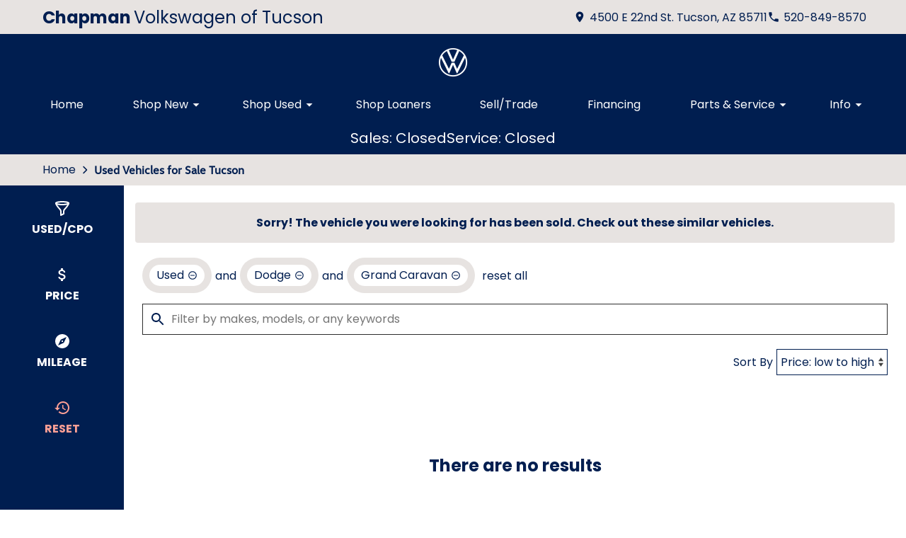

--- FILE ---
content_type: text/html
request_url: https://www.tucsonvw.com/search/used/Dodge/Grand+Caravan?vehicle_not_found=true
body_size: 131
content:
<!DOCTYPE html><html><head><meta http-equiv="refresh" content="0; url=/search/used/Dodge/Grand+Caravan?vehicle_not_found=true&type=used&make=Dodge&model=Grand%2BCaravan"></head></html>

--- FILE ---
content_type: text/html;charset=utf-8
request_url: https://www.tucsonvw.com/search/used/Dodge/Grand+Caravan?vehicle_not_found=true&type=used&make=Dodge&model=Grand%2BCaravan
body_size: 32723
content:
<!DOCTYPE html><html  lang="en" data-capo=""><head><meta charset="utf-8">
<meta name="viewport" content="width=device-width, initial-scale=1">
<title>Used Vehicle Inventory Tucson | Chapman Volkswagen of Tucson</title>
<link rel="preconnect" href="https://apiv2.chapmanapps.com">
<link rel="preconnect" href="https://www.googletagmanager.com">
<link rel="preconnect" href="https://connect.facebook.net">
<script async>(function(w,d,s,l,i){w[l]=w[l]||[];w[l].push({'gtm.start':new Date().getTime(),event:'gtm.js'});var f=d.getElementsByTagName(s)[0],j=d.createElement(s),dl=l!='dataLayer'?'&l='+l:'';j.async=true;j.src='https://www.googletagmanager.com/gtm.js?id='+i+dl;f.parentNode.insertBefore(j,f);})(window,document,'script','dataLayer','GTM-5RZJ237');</script>
<style>:root{--color-vw-white:#fff;--color-vw-dark-blue:#001e50;--color-vw-off-white:#e7e3e1;--color-vw-dark-gray:#3c484d;--color-red:var(--color-vw-dark-blue);--color-green:var(--color-vw-dark-blue);--color-blue:#357fd3;--color-gold:#f1b30d;--color-tan:#d6ba8b;--color-light-gray:var(--color-vw-off-white);--color-dark-gray:#2d2d2d;--color-darker-gray:var(--color-vw-dark-blue);--color-gray-100:#f6f8f9;--color-gray-200:#f0f3f4;--color-gray-300:#e8eced;--color-gray-400:#ccd4d7;--color-gray-500:#b5bdc0;--color-gray-600:#84898b;--color-gray-700:#4d5051;--color-gray-800:#2f3132;--color-gray-900:#161717;--color-error:var(--color-vw-dark-blue);--color-success:var(--color-vw-dark-blue);--color-error-on-dark-bg:#ffa095;--color-error-not-touched:var(--color-error);--color-font-dark:var(--color-vw-dark-blue);--color-font-light:var(--color-vw-white);--color-font-gray:var(--color-vw-dark-blue);--color-light-border:#ccc;--color-accent:var(--color-vw-dark-blue);--color-accent-light:var(--color-font-light);--color-text-on-accent:var(--color-font-light);--color-accent-on-dark:var(--color-accent-light);--color-price:var(--color-green);--color-breadcrumb-bg:var(--color-vw-off-white);--color-breadcrumb-text:var(--color-darker-gray);--color-button-primary-bg:var(--color-accent);--color-button-primary-text:var(--color-text-on-accent);--color-button-primary-hover-bg:var(--color-vw-off-white);--color-button-primary-hover-bg-active:var(--color-vw-off-white);--color-button-hover-text:var(--color-vw-dark-blue);--color-carousel-chevron:var(--color-font-dark);--color-car-link-savings:var(--color-red);--color-chips-display-reset:var(--color-red);--color-chunky-box-background-color:var(--color-vw-dark-gray);--color-connect-wrap:var(--color-vw-off-white);--color-contact-h3:var(--color-accent);--color-detail-images-button:var(--color-vw-dark-blue);--color-detail-images-thumb:var(--color-vw-dark-blue);--color-detail-images-main:var(--color-vw-dark-blue);--color-drawer-section-icon-background-color:var(--color-vw-dark-gray);--color-field-wrap-valid:var(--color-success);--color-finance-link-background-color:var(--color-vw-dark-blue);--color-footer-bg:var(--color-vw-dark-blue);--color-footer-hover-text:var(--color-accent);--color-footer-hover-bg:var(--color-vw-off-white);--color-footer-disclaimer-text:var(--color-font-light);--color-footer-form-bg:var(--color-vw-off-white);--color-footer-form-text:var(--color-font-dark);--color-footer-form-header:var(--color-font-dark);--color-footer-form-flavor:var(--color-font-gray);--color-footer-form-required:var(--color-error);--color-footer-form-error:var(--color-error);--color-intro-bg:transparent;--color-intro-text:var(--color-font-dark);--color-header-address-bar-bg:var(--color-vw-off-white);--color-header-address-bar-hover:var(--color-font-dark);--color-header-address-name-text:var(--color-font-dark);--color-header-nav-bar-bg:var(--color-vw-dark-blue);--color-header-text:var(--color-font-dark);--color-home-search-background-color:var(--color-vw-dark-blue);--color-home-search-input:var(--color-dark-gray);--color-home-search-selected:var(--color-vw-dark-blue);--color-nav-link-border-bottom:var(--color-vw-off-white);--color-overview-counts-bg:var(--color-dark-gray);--color-page-hero-text:var(--color-font-light);--color-pricing-modal-chapman-total-bg:var(--color-vw-dark-blue);--color-pricing-modal-chapman-total-text:var(--color-font-light);--color-pricing-modal-chapman-total-price:var(--color-font-light);--color-pricing-modal-payment-values-bg:var(--color-vw-off-white);--color-range-slider-connect:var(--color-dark-gray);--color-section-heading-text:var(--color-font-dark);--color-section-heading-bg:var(--color-accent);--color-sell-my-car-section-bg:var(--color-vw-dark-blue);--color-specials-national-offer:var(--color-accent);--color-srp-filters-background:var(--color-vw-dark-blue);--color-srp-filters-options-background:var(--color-vw-dark-blue);--color-srp-filters-option-hover-background-color:var( --color-vw-off-white );--color-srp-filters-option-hover-color:var(--color-font-dark);--color-srp-filters-option-selected-background-color:var( --color-vw-off-white );--color-srp-filters-option-selected-color:var(--color-font-dark)}</style>
<style>:root{--size-mobile-address-bar-height:3rem;--size-mobile-nav-bar-height:3.25rem;--size-mobile-nav-height:calc(var(--size-mobile-nav-bar-height) + var(--size-mobile-address-bar-height));--size-input-radius:0;--size-logo-max-width:60px;--size-mobile-logo-max-width:52px}</style>
<style>h3{font-family:var(--font-family-heading)}</style>
<style>:root{--font-family:"VW Text Regular","Helvetica Neue",helvetica,sans-serif;--font-family-vw-head-bold:"VW Head Bold","Helvetica Neue",helvetica,sans-serif;--font-family-vw-head-light:"VW Head Light","Helvetica Neue",helvetica,sans-serif;--font-family-vw-head-extra-bold:"VW Head Extra Bold","Helvetica Neue",helvetica,sans-serif;--font-family-vw-head-regular:"VW Head Regular","Helvetica Neue",helvetica,sans-serif}@font-face{font-display:swap;font-family:Helvetica Neue;font-style:normal;font-weight:400;src:local("Helvetica Neue"),url(/fonts/HelveticaNeueLTStd-Roman.otf) format("opentype")}@font-face{font-display:swap;font-family:Helvetica Neue Light;font-style:normal;font-weight:300;src:local("Helvetica Neue Light"),url(/fonts/HelveticaNeueLTStd-ThCn.otf) format("opentype")}@font-face{font-display:swap;font-family:VW Head Bold;font-style:normal;font-weight:700;src:local("VW Head Bold"),url(/fonts/VWHead-Bold.otf) format("opentype")}@font-face{font-display:swap;font-family:VW Head Bold Italic;font-style:normal;font-weight:700;src:local("VW Head Bold Italic"),url(/fonts/VWHead-BoldItalic.otf) format("opentype")}@font-face{font-display:swap;font-family:VW Head Extra Bold;font-style:normal;font-weight:700;src:local("VW Head Extra Bold"),url(/fonts/VWHead-ExtraBold.otf) format("opentype")}@font-face{font-display:swap;font-family:VW Head Light;font-style:normal;font-weight:300;src:local("VW Head Light"),url(/fonts/VWHead-Light.otf) format("opentype")}@font-face{font-display:swap;font-family:VW Head Regular;font-style:normal;font-weight:400;src:local("VW Head Regular"),url(/fonts/VWHead-Regular.otf) format("opentype")}@font-face{font-display:swap;font-family:VW Head Regular Italic;font-style:italic;font-weight:400;src:local("VW Head Regular Italic"),url(/fonts/VWHead-RegularItalic.otf) format("opentype")}@font-face{font-display:swap;font-family:VW Text Bold;font-style:normal;font-weight:700;src:local("VW Text Bold"),url(/fonts/VWText-Bold.otf) format("opentype")}@font-face{font-display:swap;font-family:VW Text Bold Italic;font-style:normal;font-weight:700;src:local("VW Text Bold Italic"),url(/fonts/VWText-BoldItalic.otf) format("opentype")}@font-face{font-display:swap;font-family:VW Text Light;font-style:normal;font-weight:300;src:local("VW Text Light"),url(/fonts/VWText-Light.otf) format("opentype")}@font-face{font-display:swap;font-family:VW Text Regular;font-style:normal;font-weight:400;src:local("VW Text Regular"),url(/fonts/VWText-Regular.otf) format("opentype")}@font-face{font-display:swap;font-family:VW Text Regular Italic;font-style:italic;font-weight:400;src:local("VW Text Regular Italic"),url(/fonts/VWText-RegularItalic.otf) format("opentype")}</style>
<style>*{box-sizing:border-box}html{color:var(--color-font-dark);font-family:var(--font-family);font-size:16px;-ms-text-size-adjust:100%;-webkit-text-size-adjust:100%;-moz-osx-font-smoothing:grayscale;-webkit-font-smoothing:antialiased;overflow-x:hidden}#app{display:flex;flex-direction:column;min-height:100vh}#app.nav-open{height:100vh;overflow-y:hidden;position:fixed;width:100vw}body{margin:0}a{color:var(--color-font-dark);transition:var(--transition-base)}a:focus,a:hover{color:var(--color-accent)}p{line-height:1.6}:not(p)>a,p .tel{text-decoration:none}h1,h2,h3,h4,h5,h6{line-height:1;margin:0;padding:0}h2{margin-bottom:20px}.disable-overflow-anchor{overflow-anchor:none}button{color:currentcolor}select{-moz-appearance:none;-webkit-appearance:none;appearance:none;background:url([data-uri]) no-repeat 100% 50%;background-color:#fff}::-webkit-scrollbar{width:14px}::-webkit-scrollbar-track{background-color:#4b4b4b;-webkit-box-shadow:inset 0 0 6px rgba(0,0,0,.4)}::-webkit-scrollbar-thumb{background-color:var(--color-light-border);-webkit-box-shadow:inset 0 0 6px rgba(0,0,0,.5)}@media screen and (max-width:1080px){.disable-scrollbar{overflow:hidden}}</style>
<style>:root{--font-family:"Poppins",helvetica,arial,sans-serif;--font-weight-normal:400;--font-weight-bold:700}@font-face{font-display:swap;font-family:Poppins;font-style:normal;font-weight:400;src:local("Poppins Regular"),url(/_nuxt/poppins-regular.D24e9Qtk.woff2) format("woff2"),url(/_nuxt/poppins-regular.CayQsXtp.woff) format("woff"),url(/_nuxt/poppins-regular.CDE4z94E.ttf) format("truetype")}@font-face{font-display:swap;font-family:Poppins;font-style:normal;font-weight:700;src:local("Poppins Bold"),url(/_nuxt/poppins-bold.BOWGwsUx.woff2) format("woff2"),url(/_nuxt/poppins-bold.CCDkR6hF.woff) format("woff"),url(/_nuxt/poppins-bold.B5ijbvYk.ttf) format("truetype")}</style>
<style>:root{--shadow-1:0 0 0 1px rgb(0 0 0/5%);--shadow-2:0 1px 2px 0 rgb(0 0 0/5%);--shadow-3:0 1px 3px 0 rgba(0,0,0,.1),0 1px 2px 0 rgb(0 0 0/6%);--shadow-4:0 4px 6px -1px rgba(0,0,0,.1),0 2px 4px -1px rgb(0 0 0/6%);--shadow-5:0 10px 15px -3px rgba(0,0,0,.1),0 4px 6px -2px rgb(0 0 0/5%);--shadow-6:0 20px 25px -5px rgba(0,0,0,.1),0 10px 10px -5px rgb(0 0 0/4%);--shadow-7:0 25px 50px -12px rgba(0,0,0,.25);--shadow-inner:inset 0 2px 4px 0 rgb(0 0 0/6%);--shadow-focus:0 0 0 2px currentcolor}</style>
<style>:root{--transition-base:all .25s ease;--transition-basic:all .35s cubic-bezier(.25,.8,.25,1);--transition-fast:all .2s cubic-bezier(.25,.8,.25,1)}.fade-enter-active,.fade-leave-active{transition:var(--transition-base)}.fade-enter-from,.fade-leave-to{opacity:0}.fade-fast-enter-active,.fade-fast-leave-active{transition:var(--transition-fast)}.fade-fast-enter-from,.fade-fast-leave-to{opacity:0}.page-enter-active,.page-leave-active{transition:all .18s ease-out}.page-enter-from,.page-leave-to{opacity:0}.image-slide-left-leave-to,.image-slide-right-enter-from{opacity:0;transform:translate(-25%)}.image-slide-left-enter-from,.image-slide-right-leave-to{opacity:0;transform:translate(25%)}.image-slide-left-enter-active,.image-slide-left-leave-active,.image-slide-right-enter-active,.image-slide-right-leave-active,.next-enter-active,.next-leave-active,.prev-enter-active,.prev-leave-active{transition:var(--transition-base)}.next-leave-to,.prev-enter-from{opacity:0;transform:translate(-50%)}.next-enter-from,.prev-leave-to{opacity:0;transform:translate(50%)}.slide-down-enter-active,.slide-down-leave-active{transition:var(--transition-base)}.slide-down-enter-from,.slide-down-leave-to{opacity:0;transform:translateY(-20%)}.slide-up-enter-active,.slide-up-leave-active{transition:var(--transition-base)}.slide-up-enter-from,.slide-up-leave-to{opacity:0;transform:translateY(20%)}</style>
<style>.base-icon[data-v-9eceb95a]{fill:var(--base-icon-fill,currentcolor);stroke:var(--base-icon-stroke,currentcolor);stroke-width:var(--base-icon-stroke-width,1);align-items:center;display:flex;height:var(--base-icon-size,1rem);justify-content:center;width:var(--base-icon-size,1rem)}.base-icon[data-v-9eceb95a] svg{height:100%;width:100%}</style>
<style>[data-v-e8122728]{--base-button-primary-bg:var(--color-button-primary-bg);--base-button-primary-text:var(--color-button-primary-text);--base-button-primary-hover-bg:var(--color-button-primary-hover-bg);--base-button-primary-hover-bg-active:var( --color-button-primary-hover-bg-active );--base-button-secondary-bg:var(--color-font-light);--base-button-secondary-text:var(--color-font-dark);--base-button-tertiary-bg:transparent;--base-button-tertiary-text:var(--color-font-dark);--base-button-hover-text:var(--color-button-hover-text);--base-button-disabled-text:#999;--base-button-disabled-bg:#666}.base-button[data-v-e8122728]{height:56px}.base-button .slot-wrap[data-v-e8122728]{align-items:center;display:flex;height:100%;justify-content:center;transition:var(--transition-fast);-webkit-user-select:none;-moz-user-select:none;user-select:none;width:100%}.base-button .slot-wrap[data-v-e8122728]>:first-child{align-items:center;background:none;border:none;color:inherit;cursor:pointer;display:flex;font-family:var(--font-family);font-size:var(--base-button-font-size,1rem);height:100%;justify-content:center;padding:var(--base-button-padding,1rem 2rem);transition:inherit;width:100%}.base-button .slot-wrap[data-v-e8122728]>:first-child :not(:first-child){margin-left:var(--span-wrap,.8rem)}.base-button.theme--default[data-v-e8122728],.base-button.theme--default .slot-wrap[data-v-e8122728]{border-radius:40px}.base-button.theme--bmw[data-v-e8122728]{--base-button-font-size:18px;border-radius:.25rem}.base-button.theme--bmw .slot-wrap[data-v-e8122728]{border-radius:.25rem}.base-button.theme--bmw .slot-wrap[data-v-e8122728]>:first-child{font-weight:var(--font-weight-bold);text-transform:capitalize}.base-button.primary .slot-wrap[data-v-e8122728]{background-color:var(--base-button-primary-bg);color:var(--base-button-primary-text)}.base-button.secondary .slot-wrap[data-v-e8122728]{background-color:var(--base-button-secondary-bg);color:var(--base-button-secondary-text)}.base-button.tertiary .slot-wrap[data-v-e8122728]{background-color:var(--base-button-tertiary-bg);border:2px solid var(--base-button-tertiary-border-color,transparent);color:var(--base-button-tertiary-text)}.base-button.primary:focus .slot-wrap[data-v-e8122728],.base-button.primary:focus-within .slot-wrap[data-v-e8122728],.base-button.primary:hover .slot-wrap[data-v-e8122728],.base-button.secondary:focus .slot-wrap[data-v-e8122728],.base-button.secondary:focus-within .slot-wrap[data-v-e8122728],.base-button.secondary:hover .slot-wrap[data-v-e8122728]{background:var(--base-button-primary-hover-bg);color:var(--base-button-hover-text)}.base-button.tertiary:focus .slot-wrap[data-v-e8122728],.base-button.tertiary:focus-within .slot-wrap[data-v-e8122728],.base-button.tertiary:hover .slot-wrap[data-v-e8122728]{border-color:var(--color-accent);color:var(--color-accent)}.base-button.primary:active .slot-wrap[data-v-e8122728],.base-button.secondary:active .slot-wrap[data-v-e8122728]{background:var(--base-button-primary-hover-bg-active)}.base-button.disabled.primary .slot-wrap[data-v-e8122728],.base-button.disabled.secondary .slot-wrap[data-v-e8122728]{background-color:var(--base-button-disabled-bg);color:var(--base-button-disabled-text);cursor:default;pointer-events:none}.base-button.shiny.primary .slot-wrap[data-v-e8122728],.base-button.shiny.secondary .slot-wrap[data-v-e8122728]{overflow:hidden;position:relative}.base-button.shiny.primary .slot-wrap[data-v-e8122728]:before,.base-button.shiny.secondary .slot-wrap[data-v-e8122728]:before{background-color:#ffffff80;content:"";display:block;height:100%;left:-6rem;pointer-events:none;position:absolute;top:0;transform:skew(-45deg) translate(0);transition:none;width:4rem}.base-button.shiny.primary .slot-wrap[data-v-e8122728]:focus-within:before,.base-button.shiny.primary .slot-wrap[data-v-e8122728]:focus:before,.base-button.shiny.primary .slot-wrap[data-v-e8122728]:hover:before,.base-button.shiny.secondary .slot-wrap[data-v-e8122728]:focus-within:before,.base-button.shiny.secondary .slot-wrap[data-v-e8122728]:focus:before,.base-button.shiny.secondary .slot-wrap[data-v-e8122728]:hover:before{transform:skew(-45deg) translate(950%);transition:all .5s ease-in-out}.base-button.shadowed.primary .slot-wrap[data-v-e8122728],.base-button.shadowed.secondary .slot-wrap[data-v-e8122728]{--bottom-border-size:4px;--button-rise-distance:-2px;--box-shadow-default:0 .2px .4px rgba(0,0,0,.047),0 .6px 1px rgba(0,0,0,.067),0 1.2px 1.9px rgba(0,0,0,.083),0 2.6px 4px rgba(0,0,0,.103),0 7px 11px rgba(0,0,0,.15);--box-shadow-hover:0 .2px .5px rgb(0 0 0/9%),0 .6px 1.2px rgba(0,0,0,.1),0 1.2px 2.5px rgba(0,0,0,.13),0 2.6px 5.1px rgba(0,0,0,.17),0 7px 14px rgba(0,0,0,.25);--box-shadow-active:0 .1px .2px rgba(0,0,0,.167),0 .3px .4px rgba(0,0,0,.24),0 .7px .9px rgba(0,0,0,.3),0 1.5px 1.8px rgba(0,0,0,.373),0 4px 5px rgba(0,0,0,.54);box-shadow:var(--box-shadow-default)}.base-button.shadowed.primary .slot-wrap[data-v-e8122728]:focus,.base-button.shadowed.primary .slot-wrap[data-v-e8122728]:focus-within,.base-button.shadowed.primary .slot-wrap[data-v-e8122728]:hover,.base-button.shadowed.secondary .slot-wrap[data-v-e8122728]:focus,.base-button.shadowed.secondary .slot-wrap[data-v-e8122728]:focus-within,.base-button.shadowed.secondary .slot-wrap[data-v-e8122728]:hover{border-bottom:var(--bottom-border-size) solid rgba(0,0,0,.3);box-shadow:var(--box-shadow-hover);transform:translateY(var(--button-rise-distance))}.base-button.shadowed.primary:active .slot-wrap[data-v-e8122728],.base-button.shadowed.secondary:active .slot-wrap[data-v-e8122728]{border-bottom:none;border-color:#0000004d;box-shadow:var(--box-shadow-active);transform:translateY(0)}</style>
<style>.center-content[data-v-b9b5af57]{margin:0 auto;max-width:1200px}</style>
<style>.error-page[data-v-cc9c6c5d]{text-align:center}.center-content[data-v-cc9c6c5d]{padding:50px 2.5rem}h1[data-v-cc9c6c5d]{color:var(--color-error);font-size:72px}h2[data-v-cc9c6c5d]{font-size:48px;text-transform:inherit}h3[data-v-cc9c6c5d],p[data-v-cc9c6c5d]{padding:30px 0}.redirect[data-v-cc9c6c5d]{display:inline-block;margin:10px}.chevron-icon[data-v-cc9c6c5d]{--base-icon-size:26px;--base-icon-stroke-width:3}</style>
<style>header[data-v-0c0b89c8]{position:relative;z-index:20}@media print{[data-v-0c0b89c8]{display:none}}</style>
<style>.address-bar[data-v-27414987]{background-color:var(--color-header-address-bar-bg);color:var(--color-font-dark);height:var(--size-mobile-address-bar-height);-webkit-user-select:none;-moz-user-select:none;user-select:none}.address-bar .center-content[data-v-27414987]{display:flex;height:100%}.address-bar .hamburger[data-v-27414987]{flex-shrink:0}@media screen and (max-width:1190px){.text-links[data-v-27414987]{gap:0;margin-right:0}.text-links[data-v-27414987] a{width:48px}.text-links[data-v-27414987] a .base-icon{margin:0}.text-links[data-v-27414987] a span{display:none}}@media screen and (max-width:1060px){.address-bar .center-content[data-v-27414987]{height:var(--size-mobile-address-bar-height)}.address-bar .hamburger[data-v-27414987]{display:flex}}@media screen and (max-width:440px){.address-bar .hamburger[data-v-27414987]{margin-left:auto}}</style>
<style>.header-name[data-v-0ac1c5f7]{display:flex;flex:auto;font-family:var(--font-family);font-size:24px}.header-name .nuxt-link[data-v-0ac1c5f7]{align-content:center;align-items:center;color:var(--color-header-address-name-text);display:flex;flex-wrap:wrap;gap:.125rem;padding-left:20px}.header-name .nuxt-link[data-v-0ac1c5f7]:focus,.header-name .nuxt-link[data-v-0ac1c5f7]:hover{color:var(--color-header-address-bar-hover)}.header-name .word[data-v-0ac1c5f7]{margin-right:.25rem}.header-name .word.uppercase[data-v-0ac1c5f7]{text-transform:uppercase}.header-name .first[data-v-0ac1c5f7]{font-weight:var(--font-weight-bold)}@media screen and (max-width:940px){.header-name[data-v-0ac1c5f7]{font-size:1.25rem}.header-name .nuxt-link[data-v-0ac1c5f7]{line-height:.9;padding:.25rem 0 .25rem 20px}.header-name .first[data-v-0ac1c5f7]{width:100%}}@media screen and (max-width:560px){.header-name[data-v-0ac1c5f7]{font-size:16px}.header-name .first[data-v-0ac1c5f7]{font-size:20px}}@media screen and (max-width:440px){.header-name[data-v-0ac1c5f7]{display:none}}</style>
<style>.text-links[data-v-2843ebb0]{gap:1rem;margin-right:1rem}.text-links[data-v-2843ebb0],.text-links a[data-v-2843ebb0]{align-items:center;display:flex}.text-links a[data-v-2843ebb0]{color:var(--color-header-text);justify-content:center}.text-links a[data-v-2843ebb0]:focus,.text-links a[data-v-2843ebb0]:hover{color:var(--color-header-address-bar-hover)}.text-links a .base-icon[data-v-2843ebb0]{--base-icon-size:18px;--base-icon-stroke:none;margin-right:5px}</style>
<style>.hamburger[data-v-05d5eb98]{align-items:center;background:none;border:none;color:var(--color-header-text);cursor:pointer;display:none;justify-content:center;transition:var(--transition-base);width:48px}.hamburger[data-v-05d5eb98]:focus,.hamburger[data-v-05d5eb98]:hover{background-color:var(--color-accent);color:var(--color-text-on-accent)}.hamburger .base-icon[data-v-05d5eb98]{--base-icon-size:1.5rem;--base-icon-stroke:none}.spin-fade-enter-active[data-v-05d5eb98],.spin-fade-leave-active[data-v-05d5eb98]{transition:var(--transition-base)}.spin-fade-enter-from[data-v-05d5eb98]{opacity:0;transform:rotate(-180deg)}.spin-fade-leave-to[data-v-05d5eb98]{opacity:0;transform:rotate(180deg)}</style>
<style>.nav-bar[data-v-156e26b4]{background-color:var(--color-header-nav-bar-bg)}.center-content[data-v-156e26b4]{padding:0 1rem}nav[data-v-156e26b4]{display:flex;justify-content:space-between}@media screen and (max-width:1060px){.nav-bar[data-v-156e26b4]{height:var(--size-mobile-nav-bar-height)}.nav-bar nav[data-v-156e26b4]{align-items:stretch;background-color:#fff;flex-direction:column;inset:var(--size-mobile-nav-height) 0 0 0;justify-content:flex-start;opacity:0;overflow-y:auto;padding:20px;position:fixed;transform:translate(-100%);transition:var(--transition-base);z-index:999}.nav-bar nav.open[data-v-156e26b4]{opacity:1;transform:translate(0)}}</style>
<style>.logos[data-v-e3bc71a0]{gap:10px}.logo-wrap[data-v-e3bc71a0],.logos[data-v-e3bc71a0]{align-items:center;display:flex;justify-content:center}.logo-wrap[data-v-e3bc71a0]{margin:10px;max-width:var(--size-logo-max-width);width:100%}.logo-wrap.small-logo[data-v-e3bc71a0]{max-width:80px}.logo[data-v-e3bc71a0]{height:auto}.logo[data-v-e3bc71a0],.logo img[data-v-e3bc71a0]{display:block;width:100%}@media screen and (max-width:1060px){.logos[data-v-e3bc71a0]{height:var(--size-mobile-nav-bar-height)}.logos .logo-wrap[data-v-e3bc71a0]{margin:0;max-width:var(--size-mobile-logo-max-width)}.logos .logo-wrap.small-logo[data-v-e3bc71a0]{max-width:55px}}@media screen and (max-width:440px){.logos[data-v-e3bc71a0]{display:none}.logos .name[data-v-e3bc71a0]{font-size:16px}}</style>
<style>.nav-top-level[data-v-8d315277]{display:flex;flex:none}.nav-top-level[data-v-8d315277]:has(.open) button{border-bottom:5px solid var(--color-accent)}.nav-top-level[data-v-8d315277]:has(.open) button .arrow-icon-wrap{transform:rotate(-90deg)}@media screen and (max-width:1060px){.nav-sub-menu[data-v-8d315277]{top:0;right:0;bottom:0;left:0;overflow-y:auto;position:fixed}.nav-sub-menu.open[data-v-8d315277]{opacity:1;transform:translate(0)}.nav-sub-menu[data-v-8d315277] .mobile-controls{display:flex}.nav-top-level .nav-link[data-v-8d315277]{background-color:var(--color-light-gray);border:none;color:var(--color-font-dark);cursor:pointer;flex:auto;height:auto;margin:10px;padding:15px;text-align:center;transition:var(--transition-base)}.nav-top-level .nav-link[data-v-8d315277]:focus,.nav-top-level .nav-link[data-v-8d315277]:hover{background-color:var(--color-accent);border-bottom:none;color:var(--color-text-on-accent)}.nav-top-level .nav-link[data-v-8d315277] .arrow-icon-wrap .base-icon.mobile-only{display:block}.nav-top-level .nav-link[data-v-8d315277] .arrow-icon-wrap .base-icon.desktop-only,.nav-top-level.sub-open .nav-link[data-v-8d315277]{display:none}}</style>
<style>.nav-link[data-v-5aa7af19]{align-items:center;background-color:transparent;border-bottom:5px solid;border-color:transparent;color:var(--color-font-light);display:flex;font-family:var(--font-family);font-size:1rem;height:44px;justify-content:center;padding:0 15px;text-align:center}button.nav-link[data-v-5aa7af19]{border-width:0 0 5px;padding-right:0}.nav-link .arrow-icon-wrap[data-v-5aa7af19]{align-items:center;display:flex;justify-content:center;transition:var(--transition-base);width:22px}.nav-link .arrow-icon-wrap .arrow-icon[data-v-5aa7af19]{--base-icon-size:18px}.nav-link[data-v-5aa7af19]:focus,.nav-link[data-v-5aa7af19]:hover{border-bottom:5px solid var(--color-nav-link-border-bottom,var(--color-accent))}.chevron-icon[data-v-5aa7af19]{--base-icon-size:22px;--base-icon-stroke-width:3}.base-icon.mobile-only[data-v-5aa7af19]{display:none}.base-icon.desktop-only[data-v-5aa7af19]{display:block}@media screen and (max-width:940px){.nav-link[data-v-5aa7af19]{background-color:var(--color-light-gray);border:none;color:var(--color-font-dark);cursor:pointer;flex:auto;height:auto;margin:10px;padding:15px;text-align:center;transition:var(--transition-base)}.nav-link[data-v-5aa7af19]:focus,.nav-link[data-v-5aa7af19]:hover{background-color:var(--color-accent);border-bottom:none;color:var(--color-text-on-accent)}.base-icon.mobile-only[data-v-5aa7af19]{display:block}.base-icon.desktop-only[data-v-5aa7af19]{display:none}}</style>
<style>.nav-sub-menu[data-v-8f3370d3]{background-color:#fff;box-shadow:0 3px 5px #00000040;left:0;opacity:0;position:absolute;right:0;top:100%;transform:translate(-100%);transition:var(--transition-base);z-index:14}.nav-sub-menu.open[data-v-8f3370d3]{opacity:1;transform:translate(0)}.nav-sub-menu .center-content[data-v-8f3370d3]{display:flex;flex-wrap:wrap;padding:20px 2rem}.nav-sub-menu .mobile-controls[data-v-8f3370d3]{align-items:center;display:none;padding:0 10px 20px;width:100%}.nav-sub-menu .mobile-controls .menu-back[data-v-8f3370d3]{align-items:center;background-color:var(--color-light-gray);border:none;border-radius:50%;cursor:pointer;display:flex;height:48px;justify-content:center;margin-right:10px;transition:var(--transition-base);width:48px}.nav-sub-menu .mobile-controls .menu-back[data-v-8f3370d3]:focus,.nav-sub-menu .mobile-controls .menu-back[data-v-8f3370d3]:hover{background-color:var(--color-dark-gray);color:#fff}.nav-sub-menu .mobile-controls .menu-title[data-v-8f3370d3]{font-size:24px}.nav-sub-menu[data-v-8f3370d3] a{align-items:center;background-color:var(--color-light-gray);display:flex;flex:auto;justify-content:center;margin:10px;padding:15px;text-align:center}.nav-sub-menu[data-v-8f3370d3] a:focus,.nav-sub-menu[data-v-8f3370d3] a:hover{background-color:var(--color-accent);color:var(--color-text-on-accent)}.chevron-icon[data-v-8f3370d3]{--base-icon-size:22px;--base-icon-stroke-width:3}</style>
<style>.dealer-name-and-logo[data-v-b0f54e31]{align-items:center;display:none;gap:.5rem;height:var(--size-mobile-nav-bar-height);justify-content:center}.dealer-name-and-logo .logo[data-v-b0f54e31]{display:flex;max-width:var(--size-mobile-logo-max-width);width:100%}.dealer-name-and-logo .logo img[data-v-b0f54e31]{display:block;height:auto;width:100%}.dealer-name-and-logo .dealer-name-link[data-v-b0f54e31]{color:var(--color-font-light);display:flex;flex-direction:column;flex-shrink:0;line-height:1.1}.dealer-name-and-logo .dealer-name-link[data-v-b0f54e31]:focus,.dealer-name-and-logo .dealer-name-link[data-v-b0f54e31]:hover{color:var(--color-header-address-bar-hover)}.dealer-name-and-logo .dealer-name-group[data-v-b0f54e31]:first-child{font-weight:var(--font-weight-bold)}.dealer-name-and-logo picture[data-v-b0f54e31]{width:100%}@media screen and (max-width:440px){.dealer-name-and-logo[data-v-b0f54e31]{display:flex}}</style>
<style>.store-open-status-bar[data-v-f82ea950]{--section-background-accent:var(--color-accent);align-items:center;color:var(--color-text-on-accent);-moz-column-gap:1rem;column-gap:1rem;display:flex;font-size:clamp(1rem,3vw,1.25rem);justify-content:center;padding:.5rem}@media screen and (max-width:500px){.store-open-status-bar[data-v-f82ea950]{font-size:1rem;padding:.25rem}}@media screen and (max-width:460px){.store-open-status-bar[data-v-f82ea950]{flex-wrap:wrap}.store-open-status-bar .open-status[data-v-f82ea950]{display:none}}</style>
<style>.background-wrap[data-v-d6a77736]{background-color:var(--section-background-accent,var(--color-light-gray))}</style>
<style>.footer-form-wrap[data-v-fc1a35d4]{--color-error:var(--color-footer-form-error);background-color:var(--color-footer-form-bg);color:var(--color-footer-form-text)}.footer-form-wrap .center-content[data-v-fc1a35d4]{padding:35px 2.5rem 40px}.footer-form-wrap .heading-text[data-v-fc1a35d4] .main{color:var(--color-footer-form-header)}.footer-form-wrap .heading-text[data-v-fc1a35d4] .flavor{color:var(--color-footer-form-flavor)}.footer-form-header-wrap[data-v-fc1a35d4]{display:flex}.footer-form-header-wrap.center-header[data-v-fc1a35d4]{justify-content:center}.footer-form-header-wrap .heading-text[data-v-fc1a35d4]{width:unset}.footer-form[data-v-fc1a35d4]{align-items:center;display:flex;flex-wrap:wrap;justify-content:space-between;width:100%}.footer-form .footer-field[data-v-fc1a35d4]{--field-wrap-label-height:30px;--field-wrap-error-height:30px;display:flex;flex-direction:column;margin-bottom:0;position:relative;width:19%}.footer-form .footer-field.field-wrap[data-v-fc1a35d4] .content .required{color:var(--color-footer-form-required)}.footer-form .footer-field.field-wrap[data-v-fc1a35d4] .content .required.valid{color:var(--color-field-wrap-valid)}.footer-form .footer-field.field-wrap[data-v-fc1a35d4] .content .required.touched:not(.valid){color:var(--color-footer-form-error)}.footer-form .input-textarea[data-v-fc1a35d4] textarea,.footer-form .base-button[data-v-fc1a35d4]{height:44px}.loading-spinner[data-v-fc1a35d4]{align-self:center;padding:20px 0}.chevron-icon[data-v-fc1a35d4]{--base-icon-size:26px;--base-icon-stroke-width:3}@media screen and (max-width:1080px){.footer-form[data-v-fc1a35d4]{row-gap:10px}.footer-form .footer-field[data-v-fc1a35d4]{width:24%}.footer-form .submit-wrap[data-v-fc1a35d4]{margin:0 auto;max-width:250px;width:100%}.footer-form .base-button[data-v-fc1a35d4]{height:56px;margin-top:1rem}}@media screen and (max-width:850px){.footer-form .footer-field[data-v-fc1a35d4]{width:49%}.footer-form .submit-wrap[data-v-fc1a35d4]{width:100%}}@media screen and (max-width:580px){.footer-form .footer-field[data-v-fc1a35d4]{width:100%}.footer-form .base-button[data-v-fc1a35d4]{margin-top:0}}@media print{[data-v-fc1a35d4]{display:none}}</style>
<style>.heading[data-v-1bacb434]{display:flex;margin-bottom:20px}.heading.center-text[data-v-1bacb434]{justify-content:center;text-align:center;width:100%}.heading .border-wrap span[data-v-1bacb434]{display:block}.heading .border-wrap .flavor[data-v-1bacb434]{color:var(--color-font-gray);font-family:var(--font-family);font-size:16px}.theme--default .border-wrap[data-v-1bacb434]{padding-bottom:10px;position:relative}.theme--default .border-wrap.full-width[data-v-1bacb434]{border-bottom:6px solid;border-bottom-color:var( --border-bottom-color,var(--color-accent) )}.theme--default .border-wrap[data-v-1bacb434]:not(.full-width):after{background-color:var( --border-bottom-color,var(--color-accent) );content:"";height:4px;left:10%;position:absolute;top:100%;width:40%}.theme--default .border-wrap .main[data-v-1bacb434]{font-family:var(--font-family);font-size:44px;margin-bottom:3px}.theme--default .border-wrap .main.uppercase[data-v-1bacb434]{text-transform:uppercase}.theme--audi[data-v-1bacb434]{margin-bottom:30px}.theme--audi .border-wrap .main[data-v-1bacb434]{color:var(--color-font-dark);font-family:var(--font-family-heading);font-size:36px;font-weight:var(--font-weight-bold);text-transform:capitalize}.theme--bmw[data-v-1bacb434]{border-bottom:1px solid var(--color-font-gray)}.theme--bmw .border-wrap .main[data-v-1bacb434]{font-size:24px;font-weight:var(--font-weight-bold);margin-bottom:3px;padding-bottom:10px}.theme--hub .border-wrap .main[data-v-1bacb434]{font-family:var(--font-family);font-size:44px;margin-bottom:3px}.theme--hub .border-wrap .main.uppercase[data-v-1bacb434]{text-transform:uppercase}.theme--vw .border-wrap .main[data-v-1bacb434]{font-family:var(--font-family-vw-head-bold)}@media screen and (max-width:950px){.theme--default .border-wrap .main[data-v-1bacb434],.theme--hub .border-wrap .main[data-v-1bacb434]{font-size:38px}}@media screen and (max-width:800px){.theme--audi .border-wrap .main[data-v-1bacb434]{font-size:28px}}@media screen and (max-width:700px){.theme--default .border-wrap .main[data-v-1bacb434],.theme--hub .border-wrap .main[data-v-1bacb434]{font-size:36px}}@media screen and (max-width:550px){.theme--default .border-wrap .main[data-v-1bacb434],.theme--hub .border-wrap .main[data-v-1bacb434]{font-size:32px}}@media screen and (max-width:480px){.theme--default .border-wrap .main[data-v-1bacb434],.theme--hub .border-wrap .main[data-v-1bacb434]{font-size:28px}.theme--vw .border-wrap .main[data-v-1bacb434]{font-family:var(--font-family-vw-head-regular);font-size:28px}}</style>
<style>.hidden[data-v-3d4c6102]{display:none}.input[data-v-3d4c6102]{border:1px solid var(--color-dark-gray);border-radius:var(--size-input-radius);color:var(--color-font-dark);font-family:var(--font-family);font-size:1rem;height:2.75rem;line-height:2.75rem;outline-color:var(--color-blue);padding:0 1rem;width:100%}.input.invalid[data-v-3d4c6102]{border-color:var(--color-error);outline-color:var(--color-error)}.input[readonly][data-v-3d4c6102]{background-color:var(--color-light-gray);cursor:not-allowed}</style>
<style>.field-wrap[data-v-0f7add50]{color:inherit;width:100%}.field-wrap.invalid[data-v-0f7add50]{color:var(--color-error)}.field-wrap .content[data-v-0f7add50]{height:var(--field-wrap-label-height)}.field-wrap .content label[data-v-0f7add50]{display:block;font-weight:var(--field-wrap-label-font-weight,normal);margin-bottom:5px}.field-wrap .content .required[data-v-0f7add50]{color:var(--color-error-not-touched);margin-left:5px}.field-wrap .content .required.valid[data-v-0f7add50]{color:var(--color-field-wrap-valid)}.field-wrap .content .required.touched[data-v-0f7add50]:not(.valid){color:var(--color-error)}.field-wrap .error-wrap[data-v-0f7add50]{height:-moz-fit-content;height:fit-content;min-height:var(--field-wrap-error-height,2.5rem)}</style>
<style>.input[data-v-d5c993c1]{border:1px solid var(--color-dark-gray);border-radius:var(--size-input-radius);color:var(--color-font-dark);font-family:var(--font-family);font-size:1rem;height:2.75rem;line-height:2.75rem;outline-color:var(--color-blue);padding:0 1rem;width:100%}.input.invalid[data-v-d5c993c1]{border-color:var(--color-error);outline-color:var(--color-error)}</style>
<style>.input[data-v-31d06f63]{border:1px solid var(--color-dark-gray);border-radius:var(--size-input-radius);color:var(--color-font-dark);font-family:var(--font-family);font-size:1rem;outline-color:var(--color-blue);padding:.5rem 1rem;width:100%}.input.invalid[data-v-31d06f63]{border-color:var(--color-error);outline-color:var(--color-error)}</style>
<style>footer[data-v-8f574037]{background-color:var(--color-footer-bg,#000);color:var(--color-font-light)}.footer-sections[data-v-8f574037]{-moz-column-gap:1rem;column-gap:1rem;display:grid;grid-template-columns:repeat(4,1fr);line-height:1.4;margin:0 auto;max-width:1800px;padding:clamp(2rem,4vw,3rem) clamp(1rem,4vw,3rem)}.footer-sections section[data-v-8f574037]{margin-bottom:30px}.footer-sections section.mixed-section[data-v-8f574037]{display:flex;flex-direction:column}.footer-sections a[data-v-8f574037]{color:var(--color-font-light);display:block;line-height:1.4;padding:.25rem;width:-moz-fit-content;width:fit-content}.footer-sections a[data-v-8f574037]:focus,.footer-sections a[data-v-8f574037]:hover{background-color:var(--color-footer-hover-bg);color:var(--color-footer-hover-text)}.footer-sections h3[data-v-8f574037]{margin-bottom:10px;text-transform:uppercase}.footer-sections h3.theme--vw[data-v-8f574037]{font-family:var(--font-family-vw-head-regular)}.footer-sections .phone[data-v-8f574037]{padding-top:10px}.footer-sections .phone .department-number[data-v-8f574037]{align-items:center;display:flex}.footer-sections .phone .tel-link[data-v-8f574037]{padding-left:5px}.footer-sections .members[data-v-8f574037],.footer-sections .social[data-v-8f574037]{padding-top:20px}.footer-sections .social h3[data-v-8f574037]{margin-bottom:15px}.footer-sections .social .social-link[data-v-8f574037]{fill:var(--color-font-light);display:inline-block;margin-right:.25rem;width:-moz-fit-content;width:fit-content}.footer-sections .social .social-link .social-icon[data-v-8f574037]{--base-icon-size:25px;--base-icon-stroke:none}.footer-sections .social .social-link[data-v-8f574037]:focus,.footer-sections .social .social-link[data-v-8f574037]:hover{fill:var(--color-accent)}.footer-sections .bbb-logo[data-v-8f574037]{height:auto;margin:1.5rem 0 0;max-width:150px;width:100%}.footer-sections .hours[data-v-8f574037]:not(:first-child){padding-top:20px}.footer-sections .hours .override[data-v-8f574037]{color:var(--color-error-on-dark-bg)}.footer-sections .hours .override.bmw[data-v-8f574037]{color:var(--color-accent-light)}.footer-sections .text-box[data-v-8f574037]{padding-left:.25rem}details summary[data-v-8f574037]{cursor:context-menu;display:block;font-size:1.17em;font-weight:var(--font-weight-bold);line-height:1;list-style:none;margin-bottom:10px;pointer-events:none;text-transform:uppercase}details summary.theme--vw[data-v-8f574037]{font-family:var(--font-family-vw-head-regular)}details summary[data-v-8f574037]::-webkit-details-marker{display:none}.disclaimer[data-v-8f574037]{color:var(--color-footer-disclaimer-text);line-height:1.4;margin:1rem 1rem 5rem}.disclaimer[data-v-8f574037] *{margin-top:10px}@media screen and (max-width:1200px){.footer-sections[data-v-8f574037]{grid-template-columns:repeat(2,1fr)}}@media screen and (max-width:780px){.department-number[data-v-8f574037],details a[data-v-8f574037]{padding:.5rem 0}}@media screen and (max-width:700px){.footer-sections[data-v-8f574037]{grid-template-columns:1fr}.footer-sections section[data-v-8f574037]{text-align:center}.footer-sections a[data-v-8f574037]{margin:auto}.footer-sections .members[data-v-8f574037]{margin-bottom:30px;order:-1;padding-top:0}.footer-sections .department-number[data-v-8f574037]{flex-direction:column;font-weight:var(--font-weight-bold)}.footer-sections .tel-link[data-v-8f574037]{display:block;font-weight:var(--font-weight-normal);padding-left:0}.footer-sections .bbb-logo[data-v-8f574037]{margin:1.5rem auto 0}.footer-sections .text-box[data-v-8f574037]{padding-left:0}details>summary[data-v-8f574037]{padding-left:0;pointer-events:auto}details>summary[data-v-8f574037]:after{border-bottom:5px solid var(--color-font-light);border-left:5px solid var(--color-font-light);content:"";display:inline-block;height:10px;margin-left:1rem;transform:rotate(-45deg) translate(5px);transition:var(--transition-fast);width:10px}details[open]>summary[data-v-8f574037]:after{transform:rotate(-135deg) translateY(0)}}@media print{[data-v-8f574037]{display:none}}</style>
<style>.back-to-top[data-v-1240986d]{align-items:center;background-color:var(--color-accent);border:none;bottom:1rem;box-shadow:2px 2px 7px #00000080;color:var(--color-text-on-accent);cursor:pointer;display:flex;font-family:var(--font-family);font-size:1rem;font-weight:var(--font-weight-bold);justify-content:center;left:1rem;line-height:44px;padding:0 10px 0 15px;position:fixed;text-transform:uppercase;transform:translateY(75px);transition:var(--transition-base);-webkit-user-select:none;-moz-user-select:none;user-select:none;z-index:400}.back-to-top span[data-v-1240986d]{margin-right:5px}.back-to-top.show[data-v-1240986d]{transform:translateY(0)}.back-to-top .arrow-up[data-v-1240986d]{--base-icon-size:1.5rem;--base-icon-stroke-width:3}.back-to-top:focus .arrow-up[data-v-1240986d],.back-to-top:hover .arrow-up[data-v-1240986d]{animation-direction:alternate;animation-duration:.35s;animation-iteration-count:infinite;animation-name:bounce-1240986d;animation-timing-function:ease-in}.back-to-top[data-v-1240986d]:focus{border:2px solid var(--color-font-light)}.back-to-top.theme--bmw[data-v-1240986d]{text-transform:capitalize}@keyframes bounce-1240986d{0%{transform:translateY(0)}to{transform:translateY(-3px)}}@media print{.back-to-top[data-v-1240986d]{display:none}}</style>
<style>.cookie-notice[data-v-ca384e7a]{background-color:#454545;bottom:0;color:var(--color-font-light);left:0;padding:1rem;position:fixed;right:0;z-index:10000}.cookie-notice .center-constraint[data-v-ca384e7a]{align-items:center;display:flex;justify-content:space-between;margin:0 auto;max-width:1500px;width:100%}.cookie-notice p[data-v-ca384e7a]{margin:0}.cookie-notice .link[data-v-ca384e7a]{color:var(--color-font-light)}.cookie-notice .base-button[data-v-ca384e7a]{margin-left:2rem}.slide-enter-active[data-v-ca384e7a]{transition:all .8s ease}.slide-leave-active[data-v-ca384e7a]{transition:all .3s ease}.slide-enter-from[data-v-ca384e7a],.slide-leave-to[data-v-ca384e7a]{opacity:0;transform:translateY(100%)}@media screen and (max-width:650px){.cookie-notice .center-constraint[data-v-ca384e7a]{align-items:stretch;flex-direction:column;text-align:center}.cookie-notice .base-button[data-v-ca384e7a]{margin:1rem 0 0}}@media print{.cookie-notice[data-v-ca384e7a]{display:none}}</style>
<style>.breadcrumb[data-v-d8191e30]{background-color:var(--color-breadcrumb-bg);color:var(--color-breadcrumb-text);flex:none}.breadcrumb.uppercase[data-v-d8191e30]{text-transform:uppercase}.breadcrumb .center-content[data-v-d8191e30]{align-items:center;display:flex;padding:0 20px}.breadcrumb .center-content .nuxt-link[data-v-d8191e30]{color:var(--color-breadcrumb-text);line-height:44px;overflow:hidden;text-overflow:ellipsis;white-space:nowrap;width:auto}.breadcrumb .center-content .nuxt-link[data-v-d8191e30]:hover{color:var(--color-accent)}.breadcrumb .center-content .chevron-right[data-v-d8191e30]{--base-icon-size:26px;--base-icon-stroke-width:3;padding:0 5px}.breadcrumb .center-content h1[data-v-d8191e30]{font-size:16px;font-weight:var(--font-weight-bold);line-height:44px;white-space:nowrap}.breadcrumb.theme--audi .center-content h1[data-v-d8191e30],.breadcrumb.theme--bmw .center-content h1[data-v-d8191e30]{font-weight:var(--font-weight-normal)}.breadcrumb.theme--vw .center-content h1[data-v-d8191e30]{font-family:var(--font-family-vw-head-regular)}@media screen and (max-width:530px){.breadcrumb .center-content .chevron-right[data-v-d8191e30],.breadcrumb .center-content .nuxt-link[data-v-d8191e30]{display:none}.breadcrumb .center-content h1[data-v-d8191e30]{overflow:hidden;text-overflow:ellipsis;white-space:nowrap;width:100%}}@media print{[data-v-d8191e30]{display:none}}</style>
<style>.search-wrap[data-v-2ee2b992]{--content-offset:0;--content-height:0;--visible-height:calc(100vh - var(--content-offset));--sticky-height:min(var(--visible-height),var(--content-height));--search-filters-width:175px;--search-filters-options-width:0;--search-filters-background:var(--color-srp-filters-background);--search-filters-options-background:var( --color-srp-filters-options-background );--search-filters-height-mobile:96px;display:flex;position:relative}.search-wrap[data-v-2ee2b992]:after,.search-wrap[data-v-2ee2b992]:before{bottom:0;content:"";position:absolute;top:0;z-index:1}.search-wrap[data-v-2ee2b992]:before{background-color:var(--search-filters-background);width:var(--search-filters-width)}.search-wrap[data-v-2ee2b992]:after{background-color:var(--search-filters-options-background);left:var(--search-filters-width);width:var(--search-filters-options-width)}.search-content[data-v-2ee2b992]{flex:auto;flex-basis:0;margin:0 auto;max-width:1800px;overflow:hidden;padding:.5rem 1rem 0}.faqs-section[data-v-2ee2b992]{padding:clamp(1rem,6vw,1.5rem) .5rem clamp(1rem,6vw,2.5rem)}.faq[data-v-2ee2b992]{--color-section-heading-text:var(--color-font-dark)}@media screen and (max-width:1080px){.search-wrap[data-v-2ee2b992]:after,.search-wrap[data-v-2ee2b992]:before{display:none}.search-content[data-v-2ee2b992]{padding:.5rem .25rem 0}}</style>
<style>.search-filters[data-v-72ebf422]{display:flex}.search-filters-categories[data-v-72ebf422],.search-filters-options[data-v-72ebf422]{align-self:flex-start;color:var(--color-font-light);flex-shrink:0;max-height:var(--sticky-height);overflow:hidden auto;position:sticky;top:0;will-change:max-height;z-index:2}.search-filters-categories[data-v-72ebf422]{width:var(--search-filters-width)}.search-filters-options[data-v-72ebf422]{display:flex;flex-direction:column;width:var(--search-filters-options-width)}@media screen and (max-width:1080px){.search-filters[data-v-72ebf422]{background-color:#4a4a4aee;display:var(--78cf5e38);grid-template-rows:auto 1fr;top:0;right:0;bottom:0;left:0;position:fixed;z-index:1002}.search-filters-categories[data-v-72ebf422]{padding-bottom:0;width:auto}.search-filters-options[data-v-72ebf422]{height:100%;max-height:none;width:auto}}</style>
<style>.search-filters-categories[data-v-9274e2d6]{padding-bottom:84px}.filter-buttons[data-v-9274e2d6]{color:var(--color-font-light);position:relative;-webkit-user-select:none;-moz-user-select:none;user-select:none;z-index:6}.filter-buttons[data-v-9274e2d6]::-webkit-scrollbar{height:14px}.filter-buttons[data-v-9274e2d6]::-webkit-scrollbar-track{background-color:transparent}.filter-buttons[data-v-9274e2d6]::-webkit-scrollbar-thumb{background-color:#4b4b4b;-webkit-box-shadow:inset 0 0 6px rgba(0,0,0,.5)}.filter-buttons .filter-button[data-v-9274e2d6]{align-items:center;background:none;border:none;cursor:pointer;display:flex;flex-direction:column;font-family:var(--font-family);font-size:1rem;font-weight:var(--font-weight-bold);justify-content:center;margin:0;padding:20px;text-transform:uppercase;transition:var(--transition-base);width:100%}.filter-buttons .filter-button.close[data-v-9274e2d6]{background-color:var(--color-font-light);color:var(--color-error);display:none}.filter-buttons .filter-button.reset[data-v-9274e2d6]{color:var(--color-error-on-dark-bg)}.filter-buttons .filter-button.selected[data-v-9274e2d6],.filter-buttons .filter-button[data-v-9274e2d6]:focus,.filter-buttons .filter-button[data-v-9274e2d6]:hover{background-color:var(--color-accent);color:var(--color-text-on-accent)}.filter-buttons span[data-v-9274e2d6]{padding-top:5px}.base-icon[data-v-9274e2d6]{--base-icon-size:1.5rem;--base-icon-stroke:none}@media screen and (max-width:1080px){.search-filters-categories[data-v-9274e2d6]{display:flex;flex-direction:column;justify-content:space-between;transform:translate(0) translateZ(0)}.filter-buttons[data-v-9274e2d6]{background-color:var(--search-filters-background);display:flex;flex:none;height:var(--search-filters-height-mobile);overflow-x:auto}.filter-buttons .filter-button[data-v-9274e2d6]{flex:auto;padding:10px 12px;white-space:nowrap}.filter-buttons .filter-button.close[data-v-9274e2d6]{display:flex}}@media screen and (max-width:720px){.filter-buttons[data-v-9274e2d6]::-webkit-scrollbar{height:8px}.filter-buttons .filter-button[data-v-9274e2d6]{font-size:14px}}</style>
<style>.search-filters-options .filter-options[data-v-41683cf1]{display:flex;flex-direction:column;opacity:0;transform:translate(-100%) translateZ(0);white-space:nowrap}.search-filters-options.open .filter-options[data-v-41683cf1]{opacity:1;transform:translate(0) translateZ(0)}.show-results-wrap[data-v-41683cf1]{background-color:var(--search-filters-options-background);padding:0 20px;position:sticky;top:0;z-index:2}.show-results-button[data-v-41683cf1]{--span-wrap:0}.show-results-button.show-results-mobile[data-v-41683cf1]{display:none}.show-results-button.show-results-desktop[data-v-41683cf1]{display:block;margin:20px}input[data-v-41683cf1]{background-color:transparent;border:none;border-bottom:1px solid var(--color-font-light);border-radius:0;color:var(--color-font-light);font-size:18px;outline:none;padding:10px;width:100%}.range-wrap[data-v-41683cf1]{display:flex;flex:auto;flex-direction:column;overflow:hidden;padding:0 20px 20px}.range-wrap span[data-v-41683cf1]{color:var(--color-font-light);font-weight:700;padding:20px;text-align:center;width:100%}.currency-wrap[data-v-41683cf1],.mileage-wrap[data-v-41683cf1]{position:relative}.currency-wrap label[data-v-41683cf1],.mileage-wrap label[data-v-41683cf1]{color:var(--color-font-light);display:block}.currency-wrap input[data-v-41683cf1],.mileage-wrap input[data-v-41683cf1]{padding:10px 0 8px 30px}.currency-wrap .price-icon[data-v-41683cf1],.mileage-wrap .price-icon[data-v-41683cf1]{--base-icon-size:20px;--base-icon-stroke:none;left:0;position:absolute;top:20px;transform:translateY(-50%)}.mileage-wrap input[data-v-41683cf1]{padding-left:0}.zip-input-wrap[data-v-41683cf1]{position:relative}.zip-input-wrap input[data-v-41683cf1]{padding:10px 20px 10px 0}.zip-input-wrap .distance-icon[data-v-41683cf1]{--base-icon-size:20px;--base-icon-stroke:none;position:absolute;right:0;top:50%;transform:translateY(-50%)}@media screen and (max-width:1080px){.search-filters-options.open[data-v-41683cf1]{background-color:var(--search-filters-options-background)}.filter-options[data-v-41683cf1]{border-top:2px solid var(--color-accent);flex:auto;max-width:100%;min-width:0;overflow-y:auto;position:static}.range-wrap[data-v-41683cf1]{padding:20px 2.5rem}.show-results-button.show-results-mobile[data-v-41683cf1]{--border-radius:0;display:block;width:100%}.show-results-button.show-results-desktop[data-v-41683cf1]{display:none}}</style>
<style>.show-results-button[data-v-9551e173]{display:block}</style>
<style>.animated-number[data-v-629c7688]{display:inline-block}.single-pulse[data-v-629c7688]{animation-iteration-count:1;animation-name:single-pulse-629c7688;animation-timing-function:cubic-bezier(0,.73,1,.62)}@keyframes single-pulse-629c7688{0%,to{transform:scale(1)}50%{transform:scale(1.2,1.4)}}</style>
<style>.vehicle-not-found[data-v-f44eaeec]{background-color:var(--color-light-gray);border-radius:.25rem;font-weight:700;margin:1rem auto;padding:1rem;text-align:center}</style>
<style>.chips[data-v-11fa31a7]{padding:0 5px}.chip-group[data-v-11fa31a7],.chips[data-v-11fa31a7]{align-items:center;display:flex;flex-wrap:wrap}.chip-group[data-v-11fa31a7]{background-color:var(--color-light-gray);border-radius:25px;justify-content:center;margin:5px;min-height:50px;padding:5px}.base-icon[data-v-11fa31a7]{--base-icon-size:14px;--base-icon-stroke:none}.and[data-v-11fa31a7]:first-child,.or[data-v-11fa31a7]:first-child{display:none}.chip[data-v-11fa31a7]{align-items:center;background-color:#fff;border:none;border-radius:15px;cursor:pointer;display:flex;flex:none;font-family:var(--font-family);font-size:1rem;font-weight:var(--font-weight-normal);justify-content:center;line-height:30px;margin:5px;padding:0 10px;transition:var(--transition-base)}.chip .base-icon[data-v-11fa31a7]{margin-left:5px}.chip[data-v-11fa31a7]:focus,.chip[data-v-11fa31a7]:hover{background-color:var(--color-accent);color:var(--color-text-on-accent)}.reset-all[data-v-11fa31a7]{align-items:center;align-self:stretch;background:none;border:none;color:var(--color-chips-display-reset);cursor:pointer;display:flex;font-family:var(--font-family);font-size:1rem;justify-content:center;padding-left:5px}.reset-all[data-v-11fa31a7]:focus,.reset-all[data-v-11fa31a7]:hover{text-decoration:underline}</style>
<style>.keyword-filter-wrap[data-v-a628b669]{padding:10px;position:relative}.icon-search[data-v-a628b669]{--base-icon-size:24px;--base-icon-stroke:none;left:20px;position:absolute;top:50%;transform:translateY(-50%)}.keyword-input[data-v-a628b669]{background-color:#fff;border:1px solid var(--color-dark-gray);border-radius:var(--size-input-radius);color:var(--color-font-dark);font-family:var(--font-family);font-size:16px;height:44px;line-height:44px;margin:0;min-width:100%;outline-color:var(--color-blue);padding:0 15px 0 40px;width:100%}</style>
<style>.status-bar[data-v-a55aacb6]{align-items:center;display:flex;justify-content:space-between;padding:10px}.filters-control[data-v-a55aacb6]{background:none;background-color:var(--color-light-gray);border:none;cursor:pointer;display:none;font-family:var(--font-family);font-size:1rem;font-weight:var(--font-weight-normal);line-height:44px;margin:0;padding:0 14px;transition:var(--transition-base)}.filters-control[data-v-a55aacb6]:focus,.filters-control[data-v-a55aacb6]:hover{background-color:var(--color-accent);color:var(--color-text-on-accent)}.filters-control span[data-v-a55aacb6]{margin-left:5px}.filters-control .filter-icon[data-v-a55aacb6]{--base-icon-size:1.5rem;--base-icon-stroke:none}.loading-spinner[data-v-a55aacb6]{--loading-spinner-color:var(--color-accent);--loading-spinner-size:14px}@media screen and (max-width:1080px){.filters-control[data-v-a55aacb6]{align-items:center;display:flex;justify-content:center}}@media screen and (max-width:650px){.status-bar[data-v-a55aacb6]{align-items:stretch}.counts[data-v-a55aacb6]{text-align:center}.counts span[data-v-a55aacb6]{display:block;margin-bottom:5px}}@media screen and (max-width:480px){.counts[data-v-a55aacb6],.loading-spinner[data-v-a55aacb6]{display:none}}@media screen and (max-width:380px){.filters-control[data-v-a55aacb6]{flex:auto;padding-left:0;padding-right:0}}</style>
<style>.loading-spinner[data-v-2480b6ba]{align-items:center;display:flex;gap:.5rem;justify-content:center}.loading-spinner .bounce[data-v-2480b6ba]{animation:bounce-delay-2480b6ba 1.4s ease-in-out infinite both;background-color:var(--loading-spinner-color,#fff);border-radius:100%;height:var(--loading-spinner-size,1rem);width:var(--loading-spinner-size,1rem)}.loading-spinner .bounce--1[data-v-2480b6ba]{animation-delay:-.32s}.loading-spinner .bounce--2[data-v-2480b6ba]{animation-delay:-.16s}@keyframes bounce-delay-2480b6ba{0%,80%,to{transform:scale3d(0,0,0)}40%{transform:scaleX(1)}}</style>
<style>.sort-wrap[data-v-587c1629]{align-items:center;display:flex;justify-content:center}.sort-wrap select[data-v-587c1629]{border:1px solid var(--color-font-dark);border-radius:var(--size-input-radius);color:var(--color-font-dark);font-family:var(--font-family);font-size:16px;font-weight:var(--font-weight-normal);margin-left:5px;padding:5px 1.125rem 5px 5px}.sort-wrap select[data-v-587c1629]:focus{outline:none}@media screen and (max-width:650px){.sort-wrap[data-v-587c1629]{align-items:stretch}.sort-wrap label[data-v-587c1629]{display:none}}</style>
<style>.no-results[data-v-b39a2cbb]{color:var(--color-accent);font-size:24px;font-weight:var(--font-weight-bold);padding:100px 0;text-align:center}</style>
<style>.section-heading.hide-after[data-v-17fc19b7]{margin-bottom:2rem}p[data-v-17fc19b7]{font-size:clamp(1rem,1.75vw,1.125rem);padding:0 1.25em}</style>
<style>.heading[data-v-ba9078ff]{color:var(--color-section-heading-text,var(--color-font-gray));font-size:clamp(1.5rem,3vw,2rem);line-height:1.3;margin-bottom:1.5rem;padding-bottom:1.5rem;position:relative}.heading[data-v-ba9078ff] span{display:block}.heading[data-v-ba9078ff]:after{background-color:var( --color-section-heading-bg,var(--color-font-gray) );bottom:0;content:"";height:3px;left:0;position:absolute;width:122px}.heading.hide-after[data-v-ba9078ff]{margin-bottom:0;padding-bottom:0}.heading.hide-after[data-v-ba9078ff]:after{content:none}.heading.heading--centered[data-v-ba9078ff]{text-align:center}.heading.heading--centered[data-v-ba9078ff]:after{left:50%;transform:translate(-50%)}.heading.heading--large[data-v-ba9078ff]{font-size:clamp(1.75rem,5vw,60px)}.heading.theme--vw[data-v-ba9078ff]{font-family:var(--font-family-vw-head-bold)}@media screen and (max-width:999px){.heading.theme--vw[data-v-ba9078ff]:not(.heading--large){font-family:var(--font-family-vw-head-regular)}}@media screen and (max-width:599px){.heading.heading--large.theme--vw[data-v-ba9078ff]{font-family:var(--font-family-vw-head-regular)}}</style>
<style>.drawer[data-v-abb98987]{border:2px solid var(--color-light-border);border-radius:4px;margin-top:10px;overflow:hidden}.drawer .heading[data-v-abb98987]{align-items:center;background-color:#fff;cursor:pointer;display:flex;font-family:var(--font-family);font-size:1.125rem;font-weight:var(--font-weight-bold);padding:clamp(.5rem,4vw,1rem) clamp(1rem,4vw,2rem);text-transform:capitalize;-webkit-user-select:none;-moz-user-select:none;user-select:none}.drawer .heading .base-icon-wrap[data-v-abb98987]{background-color:var( --color-drawer-section-icon-background-color,#000 );border-radius:5px;color:#fff;margin-left:auto;transition:var(--transition-basic)}.drawer .heading .base-icon-wrap .base-icon[data-v-abb98987]{--base-icon-size:1.75rem;--base-icon-stroke-width:2;transform:rotate(90deg);transition:var(--transition-basic)}.drawer .heading.theme--vw[data-v-abb98987]{font-family:var(--font-family-vw-head-regular)}.drawer .heading[data-v-abb98987]:hover{color:var(--color-accent)}.drawer .heading:hover .base-icon-wrap[data-v-abb98987]{background-color:var(--color-accent);color:var(--color-text-on-accent)}.drawer .heading[data-v-abb98987]::-webkit-details-marker{display:none}.drawer .list[data-v-abb98987]{transform-origin:top}.drawer[open] .heading .base-icon[data-v-abb98987]{transform:rotate(-90deg)}.drawer[data-v-abb98987]:first-child{margin-top:0}.drawer-animate-enter-active[data-v-abb98987],.drawer-animate-leave-active[data-v-abb98987]{transition:var(--transition-fast)}.drawer-animate-enter-from[data-v-abb98987],.drawer-animate-leave-to[data-v-abb98987]{opacity:0;transform:scaleY(0)}@media print{.drawer .list[data-v-abb98987]{display:block}}</style>
<style>.customer-modal[data-v-62e6e80d]{max-width:600px;padding:0 clamp(.5rem,4vw,3rem) .5rem;width:100%}.customer-modal .button-label-wrap[data-v-62e6e80d]{align-items:center;display:flex;justify-content:center}.chevron-icon[data-v-62e6e80d]{--base-icon-size:26px;--base-icon-stroke-width:3}.form-header[data-v-62e6e80d]{line-height:1.5;margin:0 0 1rem;text-align:center}.error-message[data-v-62e6e80d]{color:var(--color-error);margin-top:-20px;text-align:center}.theme--fleet[data-v-62e6e80d]{--color-button-primary-bg:#000;--color-button-primary-hover-bg:var(--color-accent);--color-button-primary-hover-bg-active:color-mix(in srgb,var(--color-accent),#fff 20%)}.row[data-v-62e6e80d]{display:flex;gap:1rem}</style>
<style>.modal-container[data-v-ede9f09f]{align-items:flex-start;background-color:#000000b3;display:flex;top:0;right:0;bottom:0;left:0;justify-content:center;overflow-y:auto;padding:1rem;position:fixed;z-index:9999}.modal[data-v-ede9f09f]{align-items:center;background-color:#fff;border-radius:1rem;box-shadow:0 3px 6px #00000029,0 3px 6px #0000003b;color:#000;display:flex;flex-direction:column;max-height:100%;max-width:var(--cag-modal-max-width,800px);overflow:hidden}.modal-header[data-v-ede9f09f]{align-self:stretch;display:grid;grid-template-columns:1fr auto 1fr;place-items:center}.title[data-v-ede9f09f]{font-size:1.5rem;grid-column:2;line-height:1.1;padding-inline:clamp(1rem,3vw,3rem);text-align:left}.button--close[data-v-ede9f09f]{background-color:transparent;border:none;color:var(--color-font-dark);cursor:pointer;justify-self:flex-end;line-height:1;padding:1rem;transition:var(--transition-base)}.button--close[data-v-ede9f09f]:hover{color:var(--color-error)}.close-icon[data-v-ede9f09f]{--base-icon-size:2rem;--base-icon-stroke:none}.content[data-v-ede9f09f]{overflow:auto;width:100%}.modal-enter-active[data-v-ede9f09f],.modal-leave-active[data-v-ede9f09f]{transition:all .2s ease-in-out}.modal-enter-from[data-v-ede9f09f],.modal-leave-to[data-v-ede9f09f]{opacity:0}</style>
<link rel="stylesheet" href="/_nuxt/entry.BMixEU4x.css" crossorigin>
<link rel="stylesheet" href="/_nuxt/index.BCXqw1Xw.css" crossorigin>
<link rel="stylesheet" href="/_nuxt/BreadcrumbsBar.CT0s8wP_.css" crossorigin>
<link rel="stylesheet" href="/_nuxt/AnimatedNumber.CuSY7owY.css" crossorigin>
<link rel="stylesheet" href="/_nuxt/CustomerModal.BUYFc_th.css" crossorigin>
<link rel="stylesheet" href="/_nuxt/InputText.DGnQ39wJ.css" crossorigin>
<link rel="stylesheet" href="/_nuxt/FieldWrap.Dz8XgdxV.css" crossorigin>
<link rel="stylesheet" href="/_nuxt/InputCleave.CYTBVylT.css" crossorigin>
<link rel="stylesheet" href="/_nuxt/LoadingSpinner.BYuWc7i7.css" crossorigin>
<link rel="stylesheet" href="/_nuxt/InputCheckbox.CgNWDTZJ.css" crossorigin>
<link rel="stylesheet" href="/_nuxt/CagModal.BnoTNtrz.css" crossorigin>
<link rel="stylesheet" href="/_nuxt/SectionHeading.BERtzl9S.css" crossorigin>
<link rel="stylesheet" href="/_nuxt/DrawerSection.BdPaBCdg.css" crossorigin>
<link rel="modulepreload" as="script" crossorigin href="/_nuxt/yfXAjxAg.js">
<link rel="modulepreload" as="script" crossorigin href="/_nuxt/LiRDgH3J.js">
<link rel="modulepreload" as="script" crossorigin href="/_nuxt/BLKL4_Yj.js">
<link rel="modulepreload" as="script" crossorigin href="/_nuxt/DLFZiRWl.js">
<link rel="modulepreload" as="script" crossorigin href="/_nuxt/DnZMq-2-.js">
<link rel="modulepreload" as="script" crossorigin href="/_nuxt/C0cJe_RO.js">
<link rel="modulepreload" as="script" crossorigin href="/_nuxt/BbDjB0t0.js">
<link rel="modulepreload" as="script" crossorigin href="/_nuxt/B38LUd1H.js">
<link rel="modulepreload" as="script" crossorigin href="/_nuxt/CUxxqYoG.js">
<link rel="modulepreload" as="script" crossorigin href="/_nuxt/SdO0l5vC.js">
<link rel="modulepreload" as="script" crossorigin href="/_nuxt/D3ET9ciF.js">
<link rel="modulepreload" as="script" crossorigin href="/_nuxt/j2TrNwt3.js">
<link rel="modulepreload" as="script" crossorigin href="/_nuxt/BjJlprsd.js">
<link rel="modulepreload" as="script" crossorigin href="/_nuxt/VBFlxQYm.js">
<link rel="modulepreload" as="script" crossorigin href="/_nuxt/BgFyZ6ii.js">
<link rel="modulepreload" as="script" crossorigin href="/_nuxt/G4UR1cGN.js">
<link rel="modulepreload" as="script" crossorigin href="/_nuxt/Bc81wpmc.js">
<link rel="modulepreload" as="script" crossorigin href="/_nuxt/Bh8X24bQ.js">
<link rel="modulepreload" as="script" crossorigin href="/_nuxt/gflshDVQ.js">
<link rel="modulepreload" as="script" crossorigin href="/_nuxt/isDWDXYt.js">
<link rel="modulepreload" as="script" crossorigin href="/_nuxt/C-usSzF1.js">
<link rel="modulepreload" as="script" crossorigin href="/_nuxt/x4RDOfE7.js">
<link rel="modulepreload" as="script" crossorigin href="/_nuxt/DoA1pNNq.js">
<link rel="modulepreload" as="script" crossorigin href="/_nuxt/XDQGKKVA.js">
<link rel="modulepreload" as="script" crossorigin href="/_nuxt/OhFkMY-A.js">
<link rel="modulepreload" as="script" crossorigin href="/_nuxt/DuPJ_8yS.js">
<link rel="modulepreload" as="script" crossorigin href="/_nuxt/D2ARTSiV.js">
<link rel="modulepreload" as="script" crossorigin href="/_nuxt/BjvNa5jJ.js">
<link rel="modulepreload" as="script" crossorigin href="/_nuxt/WSW8lA78.js">
<link rel="modulepreload" as="script" crossorigin href="/_nuxt/B-0pdn_c.js">
<link rel="modulepreload" as="script" crossorigin href="/_nuxt/BVPt-aG-.js">
<link rel="modulepreload" as="script" crossorigin href="/_nuxt/Ca9ZIGHu.js">
<link rel="modulepreload" as="script" crossorigin href="/_nuxt/C5zJFA8t.js">
<link rel="modulepreload" as="script" crossorigin href="/_nuxt/B5h1cgAp.js">
<link rel="modulepreload" as="script" crossorigin href="/_nuxt/DSn2-igU.js">
<link rel="modulepreload" as="script" crossorigin href="/_nuxt/rUDvgX6Z.js">
<link rel="prefetch" as="script" crossorigin href="/_nuxt/3MfJ8EK4.js">
<link rel="prefetch" as="script" crossorigin href="/_nuxt/DNc1EKiy.js">
<link rel="prefetch" as="script" crossorigin href="/_nuxt/_7DMmmbq.js">
<link rel="prefetch" as="style" crossorigin href="/_nuxt/default.CYbWi_MA.css">
<link rel="prefetch" as="style" crossorigin href="/_nuxt/Volkswagen.CRQ1UeJP.css">
<link rel="prefetch" as="style" crossorigin href="/_nuxt/BackgroundWrap.BVdyJlBy.css">
<link rel="prefetch" as="style" crossorigin href="/_nuxt/HeadingText.B0vVLIIw.css">
<link rel="prefetch" as="style" crossorigin href="/_nuxt/InputTextarea.BlVUn4Vi.css">
<link rel="prefetch" as="script" crossorigin href="/_nuxt/Bs3lUwYl.js">
<link rel="prefetch" as="script" crossorigin href="/_nuxt/tg4Wf1ig.js">
<link rel="prefetch" as="script" crossorigin href="/_nuxt/wpg9oNV7.js">
<link rel="prefetch" as="script" crossorigin href="/_nuxt/pWqHHVI1.js">
<link rel="prefetch" as="script" crossorigin href="/_nuxt/fzVZHIoy.js">
<link rel="prefetch" as="script" crossorigin href="/_nuxt/J0c5S7Qm.js">
<link rel="prefetch" as="script" crossorigin href="/_nuxt/D7sonm80.js">
<link rel="prefetch" as="script" crossorigin href="/_nuxt/G9hbeqp9.js">
<link rel="prefetch" as="script" crossorigin href="/_nuxt/Blql9cHF.js">
<link rel="prefetch" as="script" crossorigin href="/_nuxt/5Zv4JgvI.js">
<link rel="prefetch" as="script" crossorigin href="/_nuxt/BiacimOM.js">
<link rel="prefetch" as="script" crossorigin href="/_nuxt/u5Hm1H9C.js">
<link rel="prefetch" as="script" crossorigin href="/_nuxt/OX8s-2Qz.js">
<link rel="prefetch" as="script" crossorigin href="/_nuxt/CvuBpb1K.js">
<link rel="prefetch" as="script" crossorigin href="/_nuxt/DwsJMZBB.js">
<link rel="prefetch" as="script" crossorigin href="/_nuxt/CUs1zBNc.js">
<link rel="prefetch" as="image" type="image/svg+xml" href="/_nuxt/mercedes-benz.CjKQo8Nz.svg">
<meta name="facebook-domain-verification" content="ffmu7r1i2ua11ns59329tfg6wxp26t">
<meta name="google-site-verification" content="kQERqSIEu2viYt7dXTprspP1apcUg19ZWBs3qxQikcw">
<link rel="icon" type="image/png" href="/favicon-light-16x16.png" sizes="16x16" media="(prefers-color-scheme: dark)">
<link rel="icon" type="image/png" href="/favicon-light-32x32.png" sizes="32x32" media="(prefers-color-scheme: dark)">
<link rel="icon" type="image/png" href="/favicon-dark-16x16.png" sizes="16x16" media="(prefers-color-scheme: light)">
<link rel="icon" type="image/png" href="/favicon-dark-32x32.png" sizes="32x32" media="(prefers-color-scheme: light)">
<meta property="og:type" content="website">
<meta property="og:image" content="https://assets.chapmanchoice.com/img/dealers/caq.webp">
<meta property="og:url" content="https://www.tucsonvw.com/search/used/Dodge/Grand+Caravan">
<meta name="twitter:card" content="summary_large_image">
<meta name="twitter:image" content="https://assets.chapmanchoice.com/img/dealers/caq.webp">
<link rel="canonical" href="https://www.tucsonvw.com/search/used/Dodge/Grand+Caravan">
<script type="application/ld+json" data-hid="65b1caf">{"@context":"https://schema.org","@type":"AutomotiveBusiness","name":"Chapman Volkswagen of Tucson","url":"https://www.tucsonvw.com","image":"https://assets.chapmanchoice.com/img/dealers/caq.webp","priceRange":"$ - $$$$","telephone":"520-849-8570","address":{"@type":"PostalAddress","streetAddress":"4500 E 22nd St.","addressLocality":"Tucson","addressRegion":"AZ","addressCountry":"US","postalCode":"85711"},"department":[{"@type":"AutoDealer","name":"Sales Department","address":{"@type":"PostalAddress","streetAddress":"4500 E 22nd St.","addressLocality":"Tucson","addressRegion":"AZ","addressCountry":"US","postalCode":"85711"},"openingHoursSpecification":[{"@type":"OpeningHoursSpecification","closes":"19:00:00","dayOfWeek":"Monday","opens":"08:00:00"},{"@type":"OpeningHoursSpecification","closes":"19:00:00","dayOfWeek":"Tuesday","opens":"08:00:00"},{"@type":"OpeningHoursSpecification","closes":"19:00:00","dayOfWeek":"Wednesday","opens":"08:00:00"},{"@type":"OpeningHoursSpecification","closes":"19:00:00","dayOfWeek":"Thursday","opens":"08:00:00"},{"@type":"OpeningHoursSpecification","closes":"19:00:00","dayOfWeek":"Friday","opens":"08:00:00"},{"@type":"OpeningHoursSpecification","closes":"18:00:00","dayOfWeek":"Saturday","opens":"08:00:00"}],"telephone":"520-849-8570"},{"@type":"AutoRepair","name":"Service Department","address":{"@type":"PostalAddress","streetAddress":"4500 E 22nd St.","addressLocality":"Tucson","addressRegion":"AZ","addressCountry":"US","postalCode":"85711"},"openingHoursSpecification":[{"@type":"OpeningHoursSpecification","closes":"18:00:00","dayOfWeek":"Monday","opens":"07:00:00"},{"@type":"OpeningHoursSpecification","closes":"18:00:00","dayOfWeek":"Tuesday","opens":"07:00:00"},{"@type":"OpeningHoursSpecification","closes":"18:00:00","dayOfWeek":"Wednesday","opens":"07:00:00"},{"@type":"OpeningHoursSpecification","closes":"18:00:00","dayOfWeek":"Thursday","opens":"07:00:00"},{"@type":"OpeningHoursSpecification","closes":"18:00:00","dayOfWeek":"Friday","opens":"07:00:00"},{"@type":"OpeningHoursSpecification","closes":"16:00:00","dayOfWeek":"Saturday","opens":"08:00:00"}],"telephone":"520-849-8570"},{"@type":"AutoPartsStore","name":"Parts Department","address":{"@type":"PostalAddress","streetAddress":"4500 E 22nd St.","addressLocality":"Tucson","addressRegion":"AZ","addressCountry":"US","postalCode":"85711"},"openingHoursSpecification":[{"@type":"OpeningHoursSpecification","closes":"18:00:00","dayOfWeek":"Monday","opens":"07:00:00"},{"@type":"OpeningHoursSpecification","closes":"18:00:00","dayOfWeek":"Tuesday","opens":"07:00:00"},{"@type":"OpeningHoursSpecification","closes":"18:00:00","dayOfWeek":"Wednesday","opens":"07:00:00"},{"@type":"OpeningHoursSpecification","closes":"18:00:00","dayOfWeek":"Thursday","opens":"07:00:00"},{"@type":"OpeningHoursSpecification","closes":"18:00:00","dayOfWeek":"Friday","opens":"07:00:00"},{"@type":"OpeningHoursSpecification","closes":"16:00:00","dayOfWeek":"Saturday","opens":"08:00:00"}],"telephone":"520-849-8570"}]}</script>
<meta name="description" content="Used Dodge Grand Caravan inventory for sale at Tucson Volkswagen">
<meta property="og:title" content="Used Vehicle Inventory Tucson | Chapman Volkswagen of Tucson">
<meta property="og:description" content="Used Dodge Grand Caravan inventory for sale at Tucson Volkswagen">
<meta name="twitter:title" content="Used Vehicle Inventory Tucson | Chapman Volkswagen of Tucson">
<meta name="twitter:description" content="Used Dodge Grand Caravan inventory for sale at Tucson Volkswagen">
<script type="application/ld+json" data-hid="280287d">{"@context":"https://schema.org","@type":"BreadcrumbList","itemListElement":[{"@type":"ListItem","position":1,"item":{"@id":"https://www.tucsonvw.com","name":"Chapman Volkswagen of Tucson"}}]}</script>
<script type="module" src="/_nuxt/yfXAjxAg.js" crossorigin></script></head><body  class="disable-overflow-anchor"><div id="__nuxt"><!--[--><div></div><div id="app" class=""><header data-v-0c0b89c8><div class="address-bar" data-v-0c0b89c8 data-v-27414987><div class="center-content" data-v-27414987 data-v-b9b5af57><!--[--><div class="header-name" data-v-27414987 data-v-0ac1c5f7><a href="/" class="nuxt-link" data-v-0ac1c5f7><!--[--><span class="word first" data-v-0ac1c5f7>Chapman</span><span class="word" data-v-0ac1c5f7>Volkswagen of Tucson</span><!--]--></a></div><div class="text-links" data-v-27414987 data-v-2843ebb0><div class="address" data-v-2843ebb0><a href="/contact" class="" aria-label="address (link to contact page)" data-v-2843ebb0><div class="base-icon" data-v-2843ebb0 data-v-9eceb95a><svg xmlns="http://www.w3.org/2000/svg" viewBox="0 0 24 24">
    <path d="M12 2C8.13 2 5 5.13 5 9c0 5.25 7 13 7 13s7-7.75 7-13c0-3.87-3.13-7-7-7zm0 9.5c-1.38 0-2.5-1.12-2.5-2.5s1.12-2.5 2.5-2.5 2.5 1.12 2.5 2.5-1.12 2.5-2.5 2.5z"/>
    <path d="M0 0h24v24H0z" fill="none"/>
</svg>
</div><span data-v-2843ebb0>4500 E 22nd St. Tucson, AZ 85711</span></a></div><div class="phone" data-v-2843ebb0><a href="tel:520-849-8570" rel="noopener noreferrer" aria-label="Dial 520-849-8570" class="tel" data-v-2843ebb0><div class="base-icon" data-v-2843ebb0 data-v-9eceb95a><svg xmlns="http://www.w3.org/2000/svg" viewBox="0 0 24 24">
    <path d="M6.62 10.79c1.44 2.83 3.76 5.14 6.59 6.59l2.2-2.2c.27-.27.67-.36 1.02-.24 1.12.37 2.33.57 3.57.57.55 0 1 .45 1 1V20c0 .55-.45 1-1 1-9.39 0-17-7.61-17-17 0-.55.45-1 1-1h3.5c.55 0 1 .45 1 1 0 1.25.2 2.45.57 3.57.11.35.03.74-.25 1.02l-2.2 2.2z"/>
</svg>
</div><span data-v-2843ebb0>520-849-8570</span></a></div></div><button aria-checked="false" aria-label="toggle menu" role="switch" type="button" class="hamburger" data-v-27414987 data-v-05d5eb98><div class="base-icon" data-v-05d5eb98 data-v-9eceb95a><svg xmlns="http://www.w3.org/2000/svg" viewBox="0 0 24 24">
    <path d="M3 18h18v-2H3v2zm0-5h18v-2H3v2zm0-7v2h18V6H3z"/>
</svg>
</div></button><!--]--></div></div><div class="nav-bar" data-v-0c0b89c8 data-v-156e26b4><div class="center-content" data-v-156e26b4 data-v-b9b5af57><!--[--><div class="logos" data-v-156e26b4 data-v-e3bc71a0><!--[--><div class="logo-wrap" data-v-e3bc71a0><img alt="Chapman Volkswagen of Tucson sells Volkswagen" src="[data-uri]" width="120" height="120" class="logo" data-v-e3bc71a0></div><!--]--><!----></div><nav class="" data-v-156e26b4><!--[--><div class="nav-top-level" data-v-156e26b4 data-v-8d315277><a href="/" class="nav-link" data-v-8d315277 data-v-5aa7af19>Home</a><!----></div><div class="nav-top-level" data-v-156e26b4 data-v-8d315277><button class="nav-link" type="button" data-v-8d315277 data-v-5aa7af19>Shop New <div class="arrow-icon-wrap" data-v-5aa7af19><div class="base-icon arrow-icon desktop-only" aria-hidden="true" data-v-5aa7af19 data-v-9eceb95a><svg xmlns="http://www.w3.org/2000/svg" viewBox="0 0 24 24">
    <path d="M7 10l5 5 5-5z"/>
</svg>
</div><div class="base-icon chevron-icon mobile-only" aria-hidden="true" data-v-5aa7af19 data-v-9eceb95a><svg xmlns="http://www.w3.org/2000/svg" fill="currentcolor" stroke-linecap="round" stroke-linejoin="round" viewBox="0 0 32 32">
  <path d="M21 16l-9 9M12 7l9 9"/>
</svg>
</div></div></button><div class="nav-sub-menu" data-v-8d315277 data-v-8f3370d3><div class="center-content" data-v-8f3370d3 data-v-b9b5af57><!--[--><div class="mobile-controls" data-v-8f3370d3><button aria-label="close navigation" type="button" class="menu-back" data-v-8f3370d3><div class="base-icon chevron-icon" aria-hidden="true" data-v-8f3370d3 data-v-9eceb95a><svg xmlns="http://www.w3.org/2000/svg" fill="currentcolor" stroke-linecap="round" stroke-linejoin="round" viewBox="0 0 32 32">
  <path d="M11 16l9-9M20 25l-9-9"/>
</svg>
</div></button><span class="menu-title" data-v-8f3370d3>Shop New</span></div><a href="/search/new" class="tab-duplicate-link" data-v-8f3370d3>Shop New</a><!--[--><a href="/search/new/Volkswagen/Atlas" class="" data-v-8f3370d3>Volkswagen Atlas <span data-v-8f3370d3></span></a><a href="/search/new/Volkswagen/Atlas+Cross+Sport" class="" data-v-8f3370d3>Volkswagen Atlas Cross Sport <span data-v-8f3370d3></span></a><a href="/search/new/Volkswagen/Golf+GTI" class="" data-v-8f3370d3>Volkswagen Golf GTI <span data-v-8f3370d3></span></a><a href="/search/new/Volkswagen/Golf+R" class="" data-v-8f3370d3>Volkswagen Golf R <span data-v-8f3370d3></span></a><a href="/search/new/Volkswagen/ID.+Buzz" class="" data-v-8f3370d3>Volkswagen ID. Buzz <span data-v-8f3370d3></span></a><a href="/search/new/Volkswagen/ID.4" class="" data-v-8f3370d3>Volkswagen ID.4 <span data-v-8f3370d3></span></a><a href="/search/new/Volkswagen/Jetta+GLI" class="" data-v-8f3370d3>Volkswagen Jetta GLI <span data-v-8f3370d3></span></a><a href="/search/new/Volkswagen/Jetta+Sedan" class="" data-v-8f3370d3>Volkswagen Jetta Sedan <span data-v-8f3370d3></span></a><a href="/search/new/Volkswagen/Taos" class="" data-v-8f3370d3>Volkswagen Taos <span data-v-8f3370d3></span></a><a href="/search/new/Volkswagen/Tiguan" class="" data-v-8f3370d3>Volkswagen Tiguan <span data-v-8f3370d3></span></a><!--]--><!----><!--[--><a href="/specials/new" class="" data-v-8f3370d3>Volkswagen Specials</a><a href="/electric-vehicle-information" class="" data-v-8f3370d3>Electric Vehicle Information</a><!--]--><!--]--></div></div></div><div class="nav-top-level" data-v-156e26b4 data-v-8d315277><button class="nav-link" type="button" data-v-8d315277 data-v-5aa7af19>Shop Used <div class="arrow-icon-wrap" data-v-5aa7af19><div class="base-icon arrow-icon desktop-only" aria-hidden="true" data-v-5aa7af19 data-v-9eceb95a><svg xmlns="http://www.w3.org/2000/svg" viewBox="0 0 24 24">
    <path d="M7 10l5 5 5-5z"/>
</svg>
</div><div class="base-icon chevron-icon mobile-only" aria-hidden="true" data-v-5aa7af19 data-v-9eceb95a><svg xmlns="http://www.w3.org/2000/svg" fill="currentcolor" stroke-linecap="round" stroke-linejoin="round" viewBox="0 0 32 32">
  <path d="M21 16l-9 9M12 7l9 9"/>
</svg>
</div></div></button><div class="nav-sub-menu" data-v-8d315277 data-v-8f3370d3><div class="center-content" data-v-8f3370d3 data-v-b9b5af57><!--[--><div class="mobile-controls" data-v-8f3370d3><button aria-label="close navigation" type="button" class="menu-back" data-v-8f3370d3><div class="base-icon chevron-icon" aria-hidden="true" data-v-8f3370d3 data-v-9eceb95a><svg xmlns="http://www.w3.org/2000/svg" fill="currentcolor" stroke-linecap="round" stroke-linejoin="round" viewBox="0 0 32 32">
  <path d="M11 16l9-9M20 25l-9-9"/>
</svg>
</div></button><span class="menu-title" data-v-8f3370d3>Shop Used</span></div><a href="/search/used" class="router-link-active tab-duplicate-link" data-v-8f3370d3>Shop Used</a><!----><!----><!--[--><a href="/specials/used" class="" data-v-8f3370d3>Used Specials</a><a href="/search/cpo" class="" data-v-8f3370d3>Shop Certified</a><a href="/specials/cpo" class="" data-v-8f3370d3>Certified Specials</a><a href="/volkswagen-certified-preowned-details" class="" data-v-8f3370d3>Volkswagen Certified Details</a><!--]--><!--]--></div></div></div><div class="nav-top-level" data-v-156e26b4 data-v-8d315277><a href="/search?isCourtesy=true" class="router-link-active nav-link" data-v-8d315277 data-v-5aa7af19>Shop Loaners</a><!----></div><div class="nav-top-level" data-v-156e26b4 data-v-8d315277><a href="/sell-my-car" class="nav-link" data-v-8d315277 data-v-5aa7af19>Sell/Trade</a><!----></div><div class="nav-top-level" data-v-156e26b4 data-v-8d315277><a href="/form/finance" class="nav-link" data-v-8d315277 data-v-5aa7af19>Financing</a><!----></div><div class="nav-top-level" data-v-156e26b4 data-v-8d315277><button class="nav-link" type="button" data-v-8d315277 data-v-5aa7af19>Parts &amp; Service <div class="arrow-icon-wrap" data-v-5aa7af19><div class="base-icon arrow-icon desktop-only" aria-hidden="true" data-v-5aa7af19 data-v-9eceb95a><svg xmlns="http://www.w3.org/2000/svg" viewBox="0 0 24 24">
    <path d="M7 10l5 5 5-5z"/>
</svg>
</div><div class="base-icon chevron-icon mobile-only" aria-hidden="true" data-v-5aa7af19 data-v-9eceb95a><svg xmlns="http://www.w3.org/2000/svg" fill="currentcolor" stroke-linecap="round" stroke-linejoin="round" viewBox="0 0 32 32">
  <path d="M21 16l-9 9M12 7l9 9"/>
</svg>
</div></div></button><div class="nav-sub-menu" data-v-8d315277 data-v-8f3370d3><div class="center-content" data-v-8f3370d3 data-v-b9b5af57><!--[--><div class="mobile-controls" data-v-8f3370d3><button aria-label="close navigation" type="button" class="menu-back" data-v-8f3370d3><div class="base-icon chevron-icon" aria-hidden="true" data-v-8f3370d3 data-v-9eceb95a><svg xmlns="http://www.w3.org/2000/svg" fill="currentcolor" stroke-linecap="round" stroke-linejoin="round" viewBox="0 0 32 32">
  <path d="M11 16l9-9M20 25l-9-9"/>
</svg>
</div></button><span class="menu-title" data-v-8f3370d3>Parts &amp; Service</span></div><!----><!----><!----><!--[--><a href="/service" class="" data-v-8f3370d3>Schedule Service</a><a href="/parts" class="" data-v-8f3370d3>Request Parts Online</a><a href="/service/maintenance" class="" data-v-8f3370d3>Carefree Maintenance</a><a href="/service/specials" class="" data-v-8f3370d3>Browse Service Specials</a><a href="/service/xpress" class="" data-v-8f3370d3>Service Xpress</a><a href="/service-and-repair-financing" class="" data-v-8f3370d3>Service &amp; Repair Financing</a><a href="/customs" class="" data-v-8f3370d3>Customs</a><a href="http://www.vwtirestore.com/?uid=04C9F546-9405-2CE9-4AFED221AB74FAD7" rel="noopener noreferrer" target="_blank" data-v-8f3370d3>Volkswagen Tire Store</a><a href="https://www.chapmancollision.com/locations/chapman-collision-tucson-palo-verde" rel="noopener noreferrer" target="_blank" data-v-8f3370d3>Collision Center</a><a href="/service/auto-glass-services" class="" data-v-8f3370d3>Auto Glass Services</a><!--]--><!--]--></div></div></div><div class="nav-top-level" data-v-156e26b4 data-v-8d315277><button class="nav-link" type="button" data-v-8d315277 data-v-5aa7af19>Info <div class="arrow-icon-wrap" data-v-5aa7af19><div class="base-icon arrow-icon desktop-only" aria-hidden="true" data-v-5aa7af19 data-v-9eceb95a><svg xmlns="http://www.w3.org/2000/svg" viewBox="0 0 24 24">
    <path d="M7 10l5 5 5-5z"/>
</svg>
</div><div class="base-icon chevron-icon mobile-only" aria-hidden="true" data-v-5aa7af19 data-v-9eceb95a><svg xmlns="http://www.w3.org/2000/svg" fill="currentcolor" stroke-linecap="round" stroke-linejoin="round" viewBox="0 0 32 32">
  <path d="M21 16l-9 9M12 7l9 9"/>
</svg>
</div></div></button><div class="nav-sub-menu" data-v-8d315277 data-v-8f3370d3><div class="center-content" data-v-8f3370d3 data-v-b9b5af57><!--[--><div class="mobile-controls" data-v-8f3370d3><button aria-label="close navigation" type="button" class="menu-back" data-v-8f3370d3><div class="base-icon chevron-icon" aria-hidden="true" data-v-8f3370d3 data-v-9eceb95a><svg xmlns="http://www.w3.org/2000/svg" fill="currentcolor" stroke-linecap="round" stroke-linejoin="round" viewBox="0 0 32 32">
  <path d="M11 16l9-9M20 25l-9-9"/>
</svg>
</div></button><span class="menu-title" data-v-8f3370d3>Info</span></div><!----><!----><!----><!--[--><a href="/contact" class="" data-v-8f3370d3>Directions, Hours &amp; Contact</a><a href="/careers" class="" data-v-8f3370d3>Chapman Volkswagen Careers</a><a href="/staff-directory" class="" data-v-8f3370d3>Staff Directory</a><a href="/community" class="" data-v-8f3370d3>Community</a><a href="/privacy-policy" class="" data-v-8f3370d3>Privacy Policy</a><a href="/sitemap" class="" data-v-8f3370d3>Sitemap</a><!--]--><!--]--></div></div></div><!--]--></nav><div class="dealer-name-and-logo" data-v-156e26b4 data-v-b0f54e31><div class="logo" data-v-b0f54e31><img alt="Chapman Volkswagen of Tucson sells Volkswagen" src="[data-uri]" width="120" height="120" data-v-b0f54e31></div><a href="/" class="dealer-name-link" data-v-b0f54e31><!--[--><span class="dealer-name-group" data-v-b0f54e31>Chapman</span><span class="dealer-name-group" data-v-b0f54e31>Volkswagen of Tucson</span><!--]--></a></div><!--]--></div></div></header><div class="background-wrap store-open-status-bar" data-v-f82ea950 data-v-d6a77736><!--[--><!----><span data-v-f82ea950> Sales: Closed</span><span data-v-f82ea950> Service: Closed</span><!--]--></div><div><!--[--><div class="nuxt-loading-indicator" style="position:fixed;top:0;right:0;left:0;pointer-events:none;width:auto;height:3px;opacity:0;background:repeating-linear-gradient(to right,#00dc82 0%,#34cdfe 50%,#0047e1 100%);background-size:Infinity% auto;transform:scaleX(0%);transform-origin:left;transition:transform 0.1s, height 0.4s, opacity 0.4s;z-index:999999;"></div><div><div class="breadcrumb theme--vw" data-v-d8191e30><div class="center-content" data-v-d8191e30 data-v-b9b5af57><!--[--><a href="/" class="nuxt-link" data-v-d8191e30> Home </a><div class="base-icon chevron-right" aria-hidden="true" data-v-d8191e30 data-v-9eceb95a><svg xmlns="http://www.w3.org/2000/svg" fill="currentcolor" stroke-linecap="round" stroke-linejoin="round" viewBox="0 0 32 32">
  <path d="M21 16l-9 9M12 7l9 9"/>
</svg>
</div><!--[--><!--]--><h1 data-v-d8191e30>Used Vehicles for Sale Tucson</h1><!--]--></div></div><div class="search-wrap" data-v-2ee2b992><div class="search-filters" data-v-2ee2b992 style="--78cf5e38:none;" data-v-72ebf422><div class="search-filters-categories" data-v-72ebf422 data-v-9274e2d6><div class="filter-buttons" data-v-9274e2d6><!----><!--[--><button aria-checked="false" aria-label="select type" role="switch" type="button" class="filter-button" data-v-9274e2d6><div class="base-icon" data-v-9274e2d6 data-v-9eceb95a><svg xmlns="http://www.w3.org/2000/svg" aria-hidden="true" viewBox="0 0 24 24">
    <g fill="none" stroke="currentColor" stroke-linecap="round" stroke-linejoin="round" stroke-width="2">
        <ellipse cx="12" cy="5" rx="9" ry="2" />
        <path d="M3 5c0 2.23 3.871 6.674 5.856 8.805A4.197 4.197 0 0 1 10 16.657V22l4-2v-3.343c0-1.061.421-2.075 1.144-2.852C17.13 11.674 21 7.231 21 5" />
    </g>
</svg>
</div><span data-v-9274e2d6>Used/Cpo</span></button><button aria-checked="false" aria-label="select price" role="switch" type="button" class="filter-button" data-v-9274e2d6><div class="base-icon" data-v-9274e2d6 data-v-9eceb95a><svg xmlns="http://www.w3.org/2000/svg" viewBox="0 0 24 24">
    <path d="M11.8 10.9c-2.27-.59-3-1.2-3-2.15 0-1.09 1.01-1.85 2.7-1.85 1.78 0 2.44.85 2.5 2.1h2.21c-.07-1.72-1.12-3.3-3.21-3.81V3h-3v2.16c-1.94.42-3.5 1.68-3.5 3.61 0 2.31 1.91 3.46 4.7 4.13 2.5.6 3 1.48 3 2.41 0 .69-.49 1.79-2.7 1.79-2.06 0-2.87-.92-2.98-2.1h-2.2c.12 2.19 1.76 3.42 3.68 3.83V21h3v-2.15c1.95-.37 3.5-1.5 3.5-3.55 0-2.84-2.43-3.81-4.7-4.4z"/>
</svg>
</div><span data-v-9274e2d6>price</span></button><button aria-checked="false" aria-label="select mileage" role="switch" type="button" class="filter-button" data-v-9274e2d6><div class="base-icon" data-v-9274e2d6 data-v-9eceb95a><svg xmlns="http://www.w3.org/2000/svg" viewBox="0 0 24 24">
    <path d="M12 10.9c-.61 0-1.1.49-1.1 1.1s.49 1.1 1.1 1.1c.61 0 1.1-.49 1.1-1.1s-.49-1.1-1.1-1.1zM12 2C6.48 2 2 6.48 2 12s4.48 10 10 10 10-4.48 10-10S17.52 2 12 2zm2.19 12.19L6 18l3.81-8.19L18 6l-3.81 8.19z"/>
</svg>
</div><span data-v-9274e2d6>mileage</span></button><!--]--><button type="button" class="filter-button reset" data-v-9274e2d6><div class="base-icon" data-v-9274e2d6 data-v-9eceb95a><svg xmlns="http://www.w3.org/2000/svg" viewBox="0 0 24 24"><path d="M0 0h24v24H0z" fill="none"/><path d="M13 3c-4.97 0-9 4.03-9 9H1l3.89 3.89.07.14L9 12H6c0-3.87 3.13-7 7-7s7 3.13 7 7-3.13 7-7 7c-1.93 0-3.68-.79-4.94-2.06l-1.42 1.42C8.27 19.99 10.51 21 13 21c4.97 0 9-4.03 9-9s-4.03-9-9-9zm-1 5v5l4.28 2.54.72-1.21-3.5-2.08V8H12z"/></svg>
</div><span data-v-9274e2d6>Reset</span></button><button type="button" class="filter-button close" data-v-9274e2d6><div class="base-icon" data-v-9274e2d6 data-v-9eceb95a><svg xmlns="http://www.w3.org/2000/svg" viewBox="0 0 24 24">
    <path d="M19 6.41L17.59 5 12 10.59 6.41 5 5 6.41 10.59 12 5 17.59 6.41 19 12 13.41 17.59 19 19 17.59 13.41 12z"/>
</svg>
</div><span data-v-9274e2d6>Close</span></button></div></div><div class="search-filters-options" data-v-72ebf422 data-v-41683cf1><div class="filter-options" data-v-41683cf1><div class="show-results-wrap" data-v-41683cf1><div class="base-button primary shiny show-results-button show-results-desktop" data-v-41683cf1 data-v-9551e173 data-v-e8122728><div class="slot-wrap" data-v-e8122728><!--[--><button tabindex="0" type="submit" class="show-results-button" data-v-9551e173><span data-v-9551e173>Show  </span><span class="animated-number" style="animation-duration:700ms;" data-v-9551e173 data-v-629c7688>0</span><span data-v-9551e173>  Results</span></button><!--]--></div></div></div><!----><!----><!----><!----></div><div class="base-button primary show-results-button show-results-mobile" data-v-41683cf1 data-v-9551e173 data-v-e8122728><div class="slot-wrap" data-v-e8122728><!--[--><button tabindex="0" type="submit" class="show-results-button" data-v-9551e173><span data-v-9551e173>Show  </span><span class="animated-number" style="animation-duration:700ms;" data-v-9551e173 data-v-629c7688>0</span><span data-v-9551e173>  Results</span></button><!--]--></div></div></div></div><div class="search-content" data-v-2ee2b992><!----><div class="vehicle-not-found" data-v-2ee2b992 data-v-f44eaeec> Sorry! The vehicle you were looking for has been sold. Check out these similar vehicles. </div><!----><div class="chips" data-v-2ee2b992 data-v-11fa31a7><!----><!----><!----><!----><!--[--><!--[--><span class="and" data-v-11fa31a7> and </span><div class="chip-group" data-v-11fa31a7><!--[--><!--[--><span class="or" data-v-11fa31a7> or </span><button aria-label="remove option used" type="button" class="chip" data-v-11fa31a7><span data-v-11fa31a7>Used</span><div class="base-icon" data-v-11fa31a7 data-v-9eceb95a><svg xmlns="http://www.w3.org/2000/svg" viewBox="0 0 24 24">
    <path d="M0 0h24v24H0z" fill="none"/>
    <path d="M7 11v2h10v-2H7zm5-9C6.48 2 2 6.48 2 12s4.48 10 10 10 10-4.48 10-10S17.52 2 12 2zm0 18c-4.41 0-8-3.59-8-8s3.59-8 8-8 8 3.59 8 8-3.59 8-8 8z"/>
</svg>
</div></button><!--]--><!--]--></div><!--]--><!--[--><span class="and" data-v-11fa31a7> and </span><div class="chip-group" data-v-11fa31a7><!--[--><!--[--><span class="or" data-v-11fa31a7> or </span><button aria-label="remove option Dodge" type="button" class="chip" data-v-11fa31a7><span data-v-11fa31a7>Dodge</span><div class="base-icon" data-v-11fa31a7 data-v-9eceb95a><svg xmlns="http://www.w3.org/2000/svg" viewBox="0 0 24 24">
    <path d="M0 0h24v24H0z" fill="none"/>
    <path d="M7 11v2h10v-2H7zm5-9C6.48 2 2 6.48 2 12s4.48 10 10 10 10-4.48 10-10S17.52 2 12 2zm0 18c-4.41 0-8-3.59-8-8s3.59-8 8-8 8 3.59 8 8-3.59 8-8 8z"/>
</svg>
</div></button><!--]--><!--]--></div><!--]--><!--[--><span class="and" data-v-11fa31a7> and </span><div class="chip-group" data-v-11fa31a7><!--[--><!--[--><span class="or" data-v-11fa31a7> or </span><button aria-label="remove option Grand Caravan" type="button" class="chip" data-v-11fa31a7><span data-v-11fa31a7>Grand Caravan</span><div class="base-icon" data-v-11fa31a7 data-v-9eceb95a><svg xmlns="http://www.w3.org/2000/svg" viewBox="0 0 24 24">
    <path d="M0 0h24v24H0z" fill="none"/>
    <path d="M7 11v2h10v-2H7zm5-9C6.48 2 2 6.48 2 12s4.48 10 10 10 10-4.48 10-10S17.52 2 12 2zm0 18c-4.41 0-8-3.59-8-8s3.59-8 8-8 8 3.59 8 8-3.59 8-8 8z"/>
</svg>
</div></button><!--]--><!--]--></div><!--]--><!--]--><button type="button" class="reset-all" data-v-11fa31a7> reset all </button></div><div class="keyword-filter-wrap" data-v-2ee2b992 data-v-a628b669><div class="base-icon icon-search" data-v-a628b669 data-v-9eceb95a><svg xmlns="http://www.w3.org/2000/svg" width="24" height="24" viewBox="0 0 24 24">
  <path d="M15.5 14h-.79l-.28-.27C15.41 12.59 16 11.11 16 9.5 16 5.91 13.09 3 9.5 3S3 5.91 3 9.5 5.91 16 9.5 16c1.61 0 3.09-.59 4.23-1.57l.27.28v.79l5 4.99L20.49 19l-4.99-5zm-6 0C7.01 14 5 11.99 5 9.5S7.01 5 9.5 5 14 7.01 14 9.5 11.99 14 9.5 14z"/>
  <path d="M0 0h24v24H0z" fill="none"/>
</svg>
</div><input value="" class="keyword-input" placeholder="Filter by makes, models, or any keywords" aria-label="Filter by makes, models, or any keywords" data-v-a628b669></div><!----><div class="status-bar" data-v-2ee2b992 data-v-a55aacb6><button type="button" class="filters-control" data-v-a55aacb6><div class="base-icon filter-icon" data-v-a55aacb6 data-v-9eceb95a><svg xmlns="http://www.w3.org/2000/svg" viewBox="0 0 24 24">
    <path d="M10 18h4v-2h-4v2zM3 6v2h18V6H3zm3 7h12v-2H6v2z"/>
</svg>
</div><span data-v-a55aacb6>Filter</span></button><div class="loading-spinner" data-v-a55aacb6 data-v-2480b6ba><!--[--><div class="bounce bounce--1" data-v-2480b6ba></div><div class="bounce bounce--2" data-v-2480b6ba></div><div class="bounce bounce--3" data-v-2480b6ba></div><!--]--></div><div class="sort-wrap" data-v-a55aacb6 data-v-587c1629><label for="sort-by" data-v-587c1629>Sort By</label><select id="sort-by" aria-label="Sort By" data-v-587c1629><!--[--><option value="Price: low to high" data-v-587c1629 selected>Price: low to high</option><option value="Price: high to low" data-v-587c1629>Price: high to low</option><option value="Year: low to high" data-v-587c1629>Year: low to high</option><option value="Year: high to low" data-v-587c1629>Year: high to low</option><option value="Make: a to z" data-v-587c1629>Make: a to z</option><option value="Make: z to a" data-v-587c1629>Make: z to a</option><option value="Model: a to z" data-v-587c1629>Model: a to z</option><option value="Model: z to a" data-v-587c1629>Model: z to a</option><option value="Trim: a to z" data-v-587c1629>Trim: a to z</option><option value="Trim: z to a" data-v-587c1629>Trim: z to a</option><option value="Popularity" data-v-587c1629>Popularity</option><!--]--></select></div></div><div class="no-results" data-v-2ee2b992 data-v-b39a2cbb>There are no results</div><!----><div class="center-content faqs-section" data-v-2ee2b992 data-v-b9b5af57><!--[--><div class="faq" data-v-2ee2b992 data-v-17fc19b7><h3 class="heading heading--centered theme--vw section-heading" data-v-17fc19b7 data-v-ba9078ff><!--[--> FAQs <!--]--></h3><!--[--><details class="drawer" data-v-17fc19b7 data-v-abb98987><summary class="theme--vw heading" data-v-abb98987>What used Volkswagen models are available at Chapman Volkswagen of Tucson? <div class="base-icon-wrap" data-v-abb98987><div class="base-icon" data-v-abb98987 data-v-9eceb95a><svg xmlns="http://www.w3.org/2000/svg" fill="currentcolor" stroke-linecap="round" stroke-linejoin="round" viewBox="0 0 32 32">
  <path d="M21 16l-9 9M12 7l9 9"/>
</svg>
</div></div></summary><div style="display:none;" role="region" class="list" data-v-abb98987><!--[--><!--[--><p data-v-17fc19b7>We offer a wide selection of quality pre-owned Volkswagen vehicles, including popular models like the Jetta, Tiguan, Passat, and Beetle. Visit us to explore our current inventory of used cars and find the perfect vehicle for you.</p><!--]--><!--]--></div></details><details class="drawer" data-v-17fc19b7 data-v-abb98987><summary class="theme--vw heading" data-v-abb98987>Are the used vehicles at Chapman Volkswagen of Tucson inspected and certified? <div class="base-icon-wrap" data-v-abb98987><div class="base-icon" data-v-abb98987 data-v-9eceb95a><svg xmlns="http://www.w3.org/2000/svg" fill="currentcolor" stroke-linecap="round" stroke-linejoin="round" viewBox="0 0 32 32">
  <path d="M21 16l-9 9M12 7l9 9"/>
</svg>
</div></div></summary><div style="display:none;" role="region" class="list" data-v-abb98987><!--[--><!--[--><p data-v-17fc19b7>Yes, all our used vehicles undergo a thorough inspection to ensure they meet our high standards for quality and safety. We also offer Certified Pre-Owned (CPO) Volkswagen vehicles, which come with additional benefits, including a rigorous inspection process and extended warranties.</p><!--]--><!--]--></div></details><details class="drawer" data-v-17fc19b7 data-v-abb98987><summary class="theme--vw heading" data-v-abb98987>Can I trade in my current vehicle when buying a used Volkswagen? <div class="base-icon-wrap" data-v-abb98987><div class="base-icon" data-v-abb98987 data-v-9eceb95a><svg xmlns="http://www.w3.org/2000/svg" fill="currentcolor" stroke-linecap="round" stroke-linejoin="round" viewBox="0 0 32 32">
  <path d="M21 16l-9 9M12 7l9 9"/>
</svg>
</div></div></summary><div style="display:none;" role="region" class="list" data-v-abb98987><!--[--><!--[--><p data-v-17fc19b7>Absolutely! We accept trade-ins for both new and used vehicle purchases. Our team will assess the value of your trade-in and help you apply it toward the purchase of a used Volkswagen.</p><!--]--><!--]--></div></details><details class="drawer" data-v-17fc19b7 data-v-abb98987><summary class="theme--vw heading" data-v-abb98987>What financing options are available for a used Volkswagen? <div class="base-icon-wrap" data-v-abb98987><div class="base-icon" data-v-abb98987 data-v-9eceb95a><svg xmlns="http://www.w3.org/2000/svg" fill="currentcolor" stroke-linecap="round" stroke-linejoin="round" viewBox="0 0 32 32">
  <path d="M21 16l-9 9M12 7l9 9"/>
</svg>
</div></div></summary><div style="display:none;" role="region" class="list" data-v-abb98987><!--[--><!--[--><p data-v-17fc19b7>We offer flexible financing options for both new and used vehicles. Our finance experts will work with you to find the best financing terms and rates that fit your budget. You can even start the process online for added convenience.</p><!--]--><!--]--></div></details><details class="drawer" data-v-17fc19b7 data-v-abb98987><summary class="theme--vw heading" data-v-abb98987>How do I schedule a test drive for a used Volkswagen? <div class="base-icon-wrap" data-v-abb98987><div class="base-icon" data-v-abb98987 data-v-9eceb95a><svg xmlns="http://www.w3.org/2000/svg" fill="currentcolor" stroke-linecap="round" stroke-linejoin="round" viewBox="0 0 32 32">
  <path d="M21 16l-9 9M12 7l9 9"/>
</svg>
</div></div></summary><div style="display:none;" role="region" class="list" data-v-abb98987><!--[--><!--[--><p data-v-17fc19b7>Scheduling a test drive for a used vehicle is simple! Just contact us or use our online scheduling tool to select a date and time that works for you. We're happy to help you experience the vehicle before making your decision.</p><!--]--><!--]--></div></details><details class="drawer" data-v-17fc19b7 data-v-abb98987><summary class="theme--vw heading" data-v-abb98987>What is the warranty coverage on a used Volkswagen? <div class="base-icon-wrap" data-v-abb98987><div class="base-icon" data-v-abb98987 data-v-9eceb95a><svg xmlns="http://www.w3.org/2000/svg" fill="currentcolor" stroke-linecap="round" stroke-linejoin="round" viewBox="0 0 32 32">
  <path d="M21 16l-9 9M12 7l9 9"/>
</svg>
</div></div></summary><div style="display:none;" role="region" class="list" data-v-abb98987><!--[--><!--[--><p data-v-17fc19b7>The warranty on a used vehicle may vary depending on the model and age. However, many of our Certified Pre-Owned Volkswagen vehicles come with an additional warranty. We also offer various extended warranty options to give you extra peace of mind with your used vehicle purchase.</p><!--]--><!--]--></div></details><!--]--></div><!--]--></div></div></div><!----></div><!--]--></div><div class="footer-form-wrap" data-v-fc1a35d4><div class="center-content" data-v-fc1a35d4 data-v-b9b5af57><!--[--><div class="center-header footer-form-header-wrap" data-v-fc1a35d4><h2 class="heading center-text theme--default theme--vw heading-text" data-v-fc1a35d4 data-v-1bacb434><div class="full-width border-wrap" data-v-1bacb434><span class="main" data-v-1bacb434><!--[--> Contact Us <!--]--></span><span class="flavor" data-v-1bacb434>We&#39;d love to hear from you!</span></div></h2></div><form style="" class="footer-form" data-v-fc1a35d4><div class="field-wrap footer-field" data-v-fc1a35d4 data-v-3d4c6102 data-v-0f7add50><div class="content" data-v-0f7add50><label for="v-0-0" data-v-0f7add50>Name <span class="valid required" data-v-0f7add50>(required)</span></label></div><!--[--><input id="v-0-0" value="" type="text" class="input" data-v-3d4c6102><!--]--><div class="error-wrap" data-v-0f7add50><!----></div></div><div class="field-wrap footer-field" data-v-fc1a35d4 data-v-3d4c6102 data-v-0f7add50><div class="content" data-v-0f7add50><label for="v-0-1" data-v-0f7add50>Email <span class="valid required" data-v-0f7add50>(required)</span></label></div><!--[--><input id="v-0-1" value="" type="email" class="input" data-v-3d4c6102><!--]--><div class="error-wrap" data-v-0f7add50><!----></div></div><div class="field-wrap footer-field" data-v-fc1a35d4 data-v-d5c993c1 data-v-0f7add50><div class="content" data-v-0f7add50><label for="v-0-2" data-v-0f7add50>Phone <span class="valid required" data-v-0f7add50></span></label></div><!--[--><input id="v-0-2" value="" maxlength="12" type="text" class="input" data-v-d5c993c1><!--]--><div class="error-wrap" data-v-0f7add50><!----></div></div><div class="field-wrap footer-field input-textarea" data-v-fc1a35d4 data-v-31d06f63 data-v-0f7add50><div class="content" data-v-0f7add50><label for="v-0-3" data-v-0f7add50>Message <span class="valid required" data-v-0f7add50>(required)</span></label></div><!--[--><textarea id="v-0-3" rows="3" class="input" data-v-31d06f63></textarea><!--]--><div class="error-wrap" data-v-0f7add50><!----></div></div><input value="" name="website" type="text" tabindex="-1" autocomplete="off" style="position:absolute;left:-9999px;top:-9999px;width:1px;height:1px;" aria-hidden="true" data-v-fc1a35d4><input value="false" name="jsEnabled" type="hidden" data-v-fc1a35d4><input value="" name="startTime" type="hidden" data-v-fc1a35d4><div class="submit-wrap" data-v-fc1a35d4><div class="base-button primary shiny base-button" data-v-fc1a35d4 data-v-e8122728><div class="slot-wrap" data-v-e8122728><!--[--><button type="submit" data-v-fc1a35d4><span data-v-fc1a35d4><b data-v-fc1a35d4>Submit</b></span><div class="base-icon chevron-icon" aria-hidden="true" data-v-fc1a35d4 data-v-9eceb95a><svg xmlns="http://www.w3.org/2000/svg" fill="currentcolor" stroke-linecap="round" stroke-linejoin="round" viewBox="0 0 32 32">
  <path d="M21 16l-9 9M12 7l9 9"/>
</svg>
</div></button><!--]--></div></div></div></form><!----><!----><!----><!--]--></div></div><footer data-v-8f574037><div class="footer-sections" data-v-8f574037><section data-v-8f574037><details open data-v-8f574037><summary class="text-box theme--vw" data-v-8f574037> Inventory </summary><!--[--><a href="/search/new/Volkswagen/Atlas" class="footer-link" data-v-8f574037>Volkswagen Atlas <span data-v-8f574037></span></a><a href="/search/new/Volkswagen/Atlas+Cross+Sport" class="footer-link" data-v-8f574037>Volkswagen Atlas Cross Sport <span data-v-8f574037></span></a><a href="/search/new/Volkswagen/Golf+GTI" class="footer-link" data-v-8f574037>Volkswagen Golf GTI <span data-v-8f574037></span></a><a href="/search/new/Volkswagen/Golf+R" class="footer-link" data-v-8f574037>Volkswagen Golf R <span data-v-8f574037></span></a><a href="/search/new/Volkswagen/ID.+Buzz" class="footer-link" data-v-8f574037>Volkswagen ID. Buzz <span data-v-8f574037></span></a><a href="/search/new/Volkswagen/ID.4" class="footer-link" data-v-8f574037>Volkswagen ID.4 <span data-v-8f574037></span></a><a href="/search/new/Volkswagen/Jetta+GLI" class="footer-link" data-v-8f574037>Volkswagen Jetta GLI <span data-v-8f574037></span></a><a href="/search/new/Volkswagen/Jetta+Sedan" class="footer-link" data-v-8f574037>Volkswagen Jetta Sedan <span data-v-8f574037></span></a><a href="/search/new/Volkswagen/Taos" class="footer-link" data-v-8f574037>Volkswagen Taos <span data-v-8f574037></span></a><a href="/search/new/Volkswagen/Tiguan" class="footer-link" data-v-8f574037>Volkswagen Tiguan <span data-v-8f574037></span></a><!--]--></details></section><section data-v-8f574037><details open data-v-8f574037><summary class="text-box theme--vw" data-v-8f574037> Site Links </summary><!--[--><a href="/" class="footer-link" data-v-8f574037>Home</a><a href="/search/new" class="footer-link" data-v-8f574037>Volkswagen Inventory</a><a href="/search/used" class="router-link-active footer-link" data-v-8f574037>Used Vehicles</a><a href="/search/cpo" class="footer-link" data-v-8f574037>Certified Vehicles</a><a href="/electric-vehicle-information" class="footer-link" data-v-8f574037>Electric Vehicle Information</a><a href="/sell-my-car" class="footer-link" data-v-8f574037>Sell/Trade</a><a href="/form/finance" class="footer-link" data-v-8f574037>Finance</a><a href="/service" class="footer-link" data-v-8f574037>Service</a><a href="/service-and-repair-financing" class="footer-link" data-v-8f574037>Service &amp; Repair Financing</a><a href="/parts" class="footer-link" data-v-8f574037>Parts</a><a href="/customs" class="footer-link" data-v-8f574037>Customs</a><a href="https://www.chapmancollision.com/locations/chapman-collision-tucson-palo-verde" class="footer-link" data-v-8f574037>Collision Center</a><a href="/contact" class="footer-link" data-v-8f574037>Directions</a><a href="/contact" class="footer-link" data-v-8f574037>Contact Us</a><a href="/careers" class="footer-link" data-v-8f574037>Careers</a><a href="/community" class="footer-link" data-v-8f574037>Community</a><a href="/privacy-policy" class="footer-link" data-v-8f574037>Privacy Policy</a><a href="/sitemap" class="footer-link" data-v-8f574037>Sitemap</a><!--]--></details></section><section class="mixed-section" data-v-8f574037><div class="text-box" data-v-8f574037><h3 class="theme--vw" data-v-8f574037> Contact Us </h3><div data-v-8f574037>Chapman Volkswagen of Tucson</div><div data-v-8f574037>4500 E 22nd St.</div><div data-v-8f574037>Tucson, AZ 85711</div><div class="phone" data-v-8f574037><!--[--><div class="department-number" data-v-8f574037>Sales: <a href="tel:+15208498570" rel="noopener noreferrer" class="tel-link" data-v-8f574037>+15208498570</a></div><div class="department-number" data-v-8f574037>Service: <a href="tel:+15208498570" rel="noopener noreferrer" class="tel-link" data-v-8f574037>+15208498570</a></div><div class="department-number" data-v-8f574037>Parts: <a href="tel:+15208498570" rel="noopener noreferrer" class="tel-link" data-v-8f574037>+15208498570</a></div><!--]--></div></div><details open class="members" data-v-8f574037><summary class="text-box theme--vw" data-v-8f574037> Member Of </summary><!--[--><a href="https://www.chapmanchoice.com" class="footer-link" data-v-8f574037>Chapman Choice</a><a href="https://www.chapmantucson.com" class="footer-link" data-v-8f574037>Chapman Tucson</a><a href="https://www.chapmantucson.com/search/used/cars/tucson" class="footer-link" data-v-8f574037>Used Cars Tucson</a><a href="https://www.chapmanyuma.com/" class="footer-link" data-v-8f574037>Chapman Yuma</a><!--]--></details><div class="social" data-v-8f574037><h3 class="text-box theme--vw" data-v-8f574037> Social </h3><!--[--><a href="https://www.facebook.com/ChapmanVolkswagen" rel="noopener noreferrer" target="_blank" title="Facebook" aria-label="Facebook" class="social-link" data-v-8f574037><div class="base-icon social-icon" data-v-8f574037 data-v-9eceb95a><svg xmlns="http://www.w3.org/2000/svg" xml:space="preserve" viewBox="0 0 32 32">
  <path d="M30.7 0H1.3C.6 0 0 .6 0 1.3v29.3c0 .8.6 1.4 1.3 1.4H17V20h-4v-5h4v-4c0-4.1 2.6-6.2 6.3-6.2 1.8 0 3.3.2 3.7.2v4.3h-2.6c-2 0-2.5 1-2.5 2.4V15h5l-1 5h-4l.1 12h8.6c.7 0 1.3-.6 1.3-1.3V1.3C32 .6 31.4 0 30.7 0z"/>
</svg>
</div></a><a href="https://www.instagram.com/chapmanvwoftucson" rel="noopener noreferrer" target="_blank" title="Instagram" aria-label="Instagram" class="social-link" data-v-8f574037><div class="base-icon social-icon" data-v-8f574037 data-v-9eceb95a><svg xmlns="http://www.w3.org/2000/svg" xml:space="preserve" viewBox="0 0 32 32">
  <g>
    <path d="M16 2.883c4.272 0 4.778.016 6.465.093 1.821.083 3.511.448 4.811 1.748 1.3 1.3 1.665 2.99 1.748 4.811.077 1.687.093 2.193.093 6.465s-.016 4.778-.093 6.465c-.083 1.821-.448 3.511-1.748 4.811-1.3 1.3-2.99 1.665-4.811 1.748-1.687.077-2.193.093-6.465.093s-4.778-.016-6.465-.093c-1.821-.083-3.511-.448-4.811-1.748-1.3-1.3-1.665-2.99-1.748-4.811-.077-1.687-.093-2.193-.093-6.465s.016-4.778.093-6.465c.083-1.821.448-3.511 1.748-4.811 1.3-1.3 2.99-1.665 4.811-1.748 1.687-.077 2.193-.093 6.465-.093M16 0c-4.345 0-4.89.018-6.597.096-2.6.119-4.884.756-6.718 2.589C.852 4.518.215 6.802.096 9.403.018 11.11 0 11.655 0 16c0 4.345.018 4.89.096 6.597.119 2.6.756 4.884 2.589 6.718 1.833 1.833 4.117 2.47 6.718 2.589C11.11 31.982 11.655 32 16 32s4.89-.018 6.597-.096c2.6-.119 4.884-.756 6.718-2.589 1.833-1.833 2.47-4.117 2.589-6.718C31.982 20.89 32 20.345 32 16s-.018-4.89-.096-6.597c-.119-2.6-.756-4.884-2.589-6.718C27.482.852 25.198.215 22.597.096 20.89.018 20.345 0 16 0z"/>
    <path d="M16 7.784a8.216 8.216 0 1 0 0 16.432 8.216 8.216 0 0 0 0-16.432zm0 13.549a5.333 5.333 0 1 1 0-10.666 5.333 5.333 0 0 1 0 10.666z"/>
    <circle cx="24.541" cy="7.459" r="1.92"/>
  </g>
</svg>
</div></a><a href="https://www.youtube.com/TucsonVW" rel="noopener noreferrer" target="_blank" title="YouTube" aria-label="YouTube" class="social-link" data-v-8f574037><div class="base-icon social-icon" data-v-8f574037 data-v-9eceb95a><svg xmlns="http://www.w3.org/2000/svg" xml:space="preserve" viewBox="0 0 32 32">
  <path d="M31.7 9.6s-.3-2.2-1.3-3.2c-1.2-1.3-2.6-1.3-3.2-1.4-4.5-.3-11.2-.3-11.2-.3s-6.7 0-11.2.3c-.6.1-2 .1-3.2 1.4C.6 7.4.3 9.6.3 9.6S0 12.2 0 14.8v2.4c0 2.6.3 5.2.3 5.2s.3 2.2 1.3 3.2c1.2 1.3 2.8 1.2 3.5 1.4 2.6.2 10.9.3 10.9.3s6.7 0 11.2-.3c.6-.1 2-.1 3.2-1.4 1-1 1.3-3.2 1.3-3.2s.3-2.6.3-5.2v-2.4c0-2.6-.3-5.2-.3-5.2zm-19 10.6v-9l8.6 4.5-8.6 4.5z"/>
</svg>
</div></a><!--]--></div><!----></section><section data-v-8f574037><!--[--><div class="hours text-box" data-v-8f574037><h3 data-v-8f574037>Sales</h3><!--[--><div data-v-8f574037><span class="" data-v-8f574037>Sunday: </span><span class="" data-v-8f574037>Closed </span></div><div data-v-8f574037><span class="" data-v-8f574037>Monday: </span><span class="" data-v-8f574037>8am - 7pm </span></div><div data-v-8f574037><span class="" data-v-8f574037>Tuesday: </span><span class="" data-v-8f574037>8am - 7pm </span></div><div data-v-8f574037><span class="" data-v-8f574037>Wednesday: </span><span class="" data-v-8f574037>8am - 7pm </span></div><div data-v-8f574037><span class="" data-v-8f574037>Thursday: </span><span class="" data-v-8f574037>8am - 7pm </span></div><div data-v-8f574037><span class="" data-v-8f574037>Friday: </span><span class="" data-v-8f574037>8am - 7pm </span></div><div data-v-8f574037><span class="" data-v-8f574037>Saturday: </span><span class="" data-v-8f574037>8am - 6pm </span></div><!--]--></div><div class="hours text-box" data-v-8f574037><h3 data-v-8f574037>Service</h3><!--[--><div data-v-8f574037><span class="" data-v-8f574037>Sunday: </span><span class="" data-v-8f574037>Closed </span></div><div data-v-8f574037><span class="" data-v-8f574037>Monday: </span><span class="" data-v-8f574037>7am - 6pm </span></div><div data-v-8f574037><span class="" data-v-8f574037>Tuesday: </span><span class="" data-v-8f574037>7am - 6pm </span></div><div data-v-8f574037><span class="" data-v-8f574037>Wednesday: </span><span class="" data-v-8f574037>7am - 6pm </span></div><div data-v-8f574037><span class="" data-v-8f574037>Thursday: </span><span class="" data-v-8f574037>7am - 6pm </span></div><div data-v-8f574037><span class="" data-v-8f574037>Friday: </span><span class="" data-v-8f574037>7am - 6pm </span></div><div data-v-8f574037><span class="" data-v-8f574037>Saturday: </span><span class="" data-v-8f574037>8am - 4pm </span></div><!--]--></div><div class="hours text-box" data-v-8f574037><h3 data-v-8f574037>Parts</h3><!--[--><div data-v-8f574037><span class="" data-v-8f574037>Sunday: </span><span class="" data-v-8f574037>Closed </span></div><div data-v-8f574037><span class="" data-v-8f574037>Monday: </span><span class="" data-v-8f574037>7am - 6pm </span></div><div data-v-8f574037><span class="" data-v-8f574037>Tuesday: </span><span class="" data-v-8f574037>7am - 6pm </span></div><div data-v-8f574037><span class="" data-v-8f574037>Wednesday: </span><span class="" data-v-8f574037>7am - 6pm </span></div><div data-v-8f574037><span class="" data-v-8f574037>Thursday: </span><span class="" data-v-8f574037>7am - 6pm </span></div><div data-v-8f574037><span class="" data-v-8f574037>Friday: </span><span class="" data-v-8f574037>7am - 6pm </span></div><div data-v-8f574037><span class="" data-v-8f574037>Saturday: </span><span class="" data-v-8f574037>8am - 4pm </span></div><!--]--></div><!--]--></section></div><div id="disclaimer" class="disclaimer" data-v-8f574037><p data-v-8f574037>© 2026 Chapman Automotive Group</p><p data-v-8f574037> *Offer excludes tax, title, license, registration, $589 doc fee and any optional dealer added items. We reserve the right to make changes without notice and will make every effort to update our website in a timely manner. We cannot be responsible for typographical errors or data transmission (including pricing errors), however we are responsible for honoring the correct vehicle price with all incentives that you may qualify for. All vehicles subject to prior sale. </p><p data-v-8f574037> *These estimates reflect new EPA methods beginning with 2008 models. Your actual mileage will vary depending on how you drive and maintain your vehicle. Actual mileage will vary with options, driving conditions, driving habits and vehicle&#39;s condition. Mileage estimates may be derived from previous year model. Images are for illustration purposes only. Actual vehicle features, colors, and options may vary. Automotive content displayed within this website is populated from ©Certain and ©DataOne Software and is protected under the United States and international copyright law. Any unauthorized use, reproduction, distribution, recording or modification of this content is strictly prohibited. </p><!--[--><p data-v-8f574037>*2026 Jetta: Closed end lease financing available for a new 2026 Jetta S FWD, on approved credit to well-qualified customers by Volkswagen Financial Services through participating dealers. Monthly lease payment based on MSRP of $23,995 and destination charges, less a suggested dealer contribution resulting in a capitalized cost of $22,125.88. Excludes tax, title, license, and options. Amount due at signing includes first month’s payment, customer down payment of $2,551, and acquisition fee of $699. Monthly payments total $8,964. Your payment will vary based on final negotiated price. At lease end, lessee responsible for disposition fee of $395, $0.20/mile over 30,000 miles and excessive wear and use. A $395 fee applies if you purchase your lease vehicle. *3.9% APR, no down payment required, available on new, unused 2026 Jetta models financed by Wells Fargo through participating dealers. Example: For 3.9% APR, monthly payment for every $1,000 you finance for 72 months is $15.60. Not all customers will qualify for credit approval or advertised APR. Subject to credit approval by Wells Fargo. *Volkswagen of America, Inc. will apply a $750 Customer Bonus when you lease or purchase a new, unused 2026 Jetta through participating dealers. Bonus cannot be combined with discounted Volkswagen Financial Services Special Lease or Wells Fargo Special APR Programs, or on Fleet or Dealership Sale Program vehicles. Bonus applied toward lease or purchase and is not redeemable for cash. All offers end 02/02/2026.</p><p data-v-8f574037>*2026 Taos: Closed end lease financing available for a new 2026 Taos S FWD, on approved credit to well-qualified customers by Volkswagen Financial Services through participating dealers. Monthly lease payment based on MSRP of $26,500 and destination charges, less a suggested dealer contribution resulting in a capitalized cost of $24,272.24. Excludes tax, title, license, and options. Amount due at signing includes first month’s payment, customer down payment of $3,021, and acquisition fee of $699. Monthly payments total $10,044. Your payment will vary based on final negotiated price. At lease end, lessee responsible for disposition fee of $395, $0.20/mile over 30,000 miles and excessive wear and use. A $395 fee applies if you purchase your lease vehicle. *3.9% APR, no down payment required, available on new, unused 2026 Taos models financed by Wells Fargo through participating dealers. Example: For 3.9% APR, monthly payment for every $1,000 you finance for 60 months is $18.37. Not all customers will qualify for credit approval or advertised APR. Subject to credit approval by Wells Fargo. *Volkswagen of America, Inc. will apply a $500 Customer Bonus when you lease or purchase a new, unused 2026 Taos through participating dealers from January 6, 2026 to February 2, 2026. Bonus cannot be combined with discounted Volkswagen Financial Services Special Lease or Wells Fargo Special APR Programs, or on Fleet or Dealership Sale Program vehicles. Bonus applied toward lease or purchase and is not redeemable for cash.  All offers end 02/02/2026.</p><p data-v-8f574037>*2026 Tiguan: Closed end lease financing available for a new 2026 Tiguan S FWD, on approved credit to well-qualified customers by Volkswagen Financial Services through participating dealers. Monthly lease payment based on MSRP of $30,805 and destination charges, less a suggested dealer contribution resulting in a capitalized cost of $28,617.60. Excludes tax, title, license, and options. Amount due at signing includes first month’s payment, customer down payment of $3,011, and acquisition fee of $699. Monthly payments total $10,404. Your payment will vary based on final negotiated price. At lease end, lessee responsible for disposition fee of $395, $0.20/mile over 30,000 miles and excessive wear and use. A $395 fee applies if you purchase your lease vehicle. *3.9% APR, no down payment required, available on new, unused 2026 Tiguan models financed by Wells Fargo through participating dealers. Example: For 3.9% APR, monthly payment for every $1,000 you finance for 60 months is $18.37. Not all customers will qualify for credit approval or advertised APR. Subject to credit approval by Wells Fargo. *Volkswagen of America, Inc. will apply a $1,000 Customer Bonus when you lease or purchase a new, unused 2026 Tiguan (excludes SEL trims) through participating dealers. Bonus cannot be combined with discounted Volkswagen Financial Services Special Lease or Wells Fargo Special APR Programs, or on Fleet or Dealership Sale Program vehicles. Bonus applied toward lease or purchase and is not redeemable for cash. All offers end 02/02/2026.</p><p data-v-8f574037>*2026 Atlas SE Tech: Closed end lease financing available for a new, unused 2026 Atlas SE Tech FWD, on approved credit to well-qualified customers by Volkswagen Financial Services through participating dealers. Monthly lease payment based on MSRP of $43,730 and destination charges, less a suggested dealer contribution resulting in a capitalized cost of $40,496.34. Excludes tax, title, license, and options. Amount due at signing includes first month’s payment, customer down payment of $3,851, and acquisition fee of $699. Monthly payments total $16,164. Your payment will vary based on final negotiated price. At lease end, lessee responsible for disposition fee of $395, $0.20/mile over 30,000 miles and excessive wear and use. A $395 fee applies if you purchase your lease vehicle. *2.9% APR, no down payment required, available on new, unused 2026 Atlas models financed by Wells Fargo through participating dealers. Example: For 2.9% APR, monthly payment for every $1,000 you finance for 60 months is $17.92. Not all customers will qualify for credit approval or advertised APR. Subject to credit approval by Wells Fargo. *Volkswagen of America, Inc. will apply a $3,000 Customer Bonus when you lease or purchase a new, unused 2026 Atlas through participating dealers. Bonus cannot be combined with discounted Volkswagen Financial Services Special Lease or Wells Fargo Special APR Programs, or on Fleet or Dealership Sale Program vehicles. Bonus applied toward lease or purchase and is not redeemable for cash. All offers end 02/02/2026.</p><!--]--></div></footer><button tabindex="-1" type="button" class="back-to-top" data-v-1240986d><span data-v-1240986d>Top</span><div class="base-icon arrow-up" aria-hidden="true" data-v-1240986d data-v-9eceb95a><svg xmlns="http://www.w3.org/2000/svg" fill="currentcolor" stroke-linecap="round" stroke-linejoin="round" viewBox="0 0 32 32">
  <path d="M16 11.5l9 9M7 20.5l9-9"/>
</svg>
</div></button><!----><span></span></div><!--]--></div><div id="teleports"></div><script type="application/json" data-nuxt-data="nuxt-app" data-ssr="true" id="__NUXT_DATA__">[["ShallowReactive",1],{"data":2,"state":4,"once":13,"_errors":14,"serverRendered":16,"path":17,"pinia":18},["ShallowReactive",3],{},["Reactive",5],{"$snuxt-i18n-meta":6,"$ssite-config":7},{},{"currentLocale":8,"defaultLocale":8,"description":9,"env":10,"name":11,"url":12},"en","Tucson VW","production","@chapmanautogroup/caq","https://www.tucsonvw.com/",["Set"],["ShallowReactive",15],{},true,"/search/used/Dodge/Grand+Caravan?vehicle_not_found=true&type=used&make=Dodge&model=Grand%2BCaravan",{"seo":19,"dealers":146,"geo":228,"specials":231,"inventory":250,"filters":289,"customer-data":397,"navigation":405,"chat":597,"layout":601,"chapman-connect":602,"kbb":697},{"tags":20},["ShallowRef",21],[22,29,34,37,41,45,48,52,55,59,62,66,70,73,77,80,84,87,91,94,97,100,104,106,109,112,115,118,121,124,127,130,133,136,140,143],{"id":23,"arkona":24,"tag":25,"page":26,"content":27,"dealerId":28},677,"caq","title",7,"Used [[year]] [[make]] [[model]] [[trim]] – [[stock]] | Chapman Volkswagen of Tucson",13,{"id":30,"arkona":24,"tag":31,"page":32,"content":33,"dealerId":28},685,"description",10,"Schedule a Volkswagen service appointment online at Chapman Volkswagen of Tucson Service Center",{"id":35,"arkona":24,"tag":31,"page":26,"content":36,"dealerId":28},678,"Used [[year]] [[make]] [[model]] [[trim]] – [[stock]] for sale at Chapman Volkswagen of Tucson",{"id":38,"arkona":24,"tag":25,"page":39,"content":40,"dealerId":28},679,8,"Certified [[year]] [[make]] [[model]] [[trim]] – [[stock]] | Chapman Volkswagen of Tucson",{"id":42,"arkona":24,"tag":25,"page":43,"content":44,"dealerId":28},681,9,"Volkswagen Service Tucson, Volkswagen Parts and Accessories | Chapman Volkswagen of Tucson Service Center",{"id":46,"arkona":24,"tag":25,"page":32,"content":47,"dealerId":28},684,"Schedule Volkswagen Service Tucson | Tucson Volkswagen Service Center",{"id":49,"arkona":24,"tag":50,"page":43,"content":51,"dealerId":28},683,"h1","Chapman VW of Tucson Service Center",{"id":53,"arkona":24,"tag":50,"page":32,"content":54,"dealerId":28},686,"Schedule VW Service | Tucson Volkswagen Service Center",{"id":56,"arkona":24,"tag":31,"page":57,"content":58,"dealerId":28},687,11,"Chapman Volkswagen of Tucson, serving Tucson, AZ. Browse Volkswagens for sale, Volkswagen service, Volkswagen parts, Volkswagen accessories, Volkswagen financing and more now in Tucson.",{"id":60,"arkona":24,"tag":50,"page":57,"content":61,"dealerId":28},688,"Your Volkswagen Dealer in Tucson, AZ",{"id":63,"arkona":24,"tag":50,"page":64,"content":65,"dealerId":28},668,2,"New VW Tucson",{"id":67,"arkona":24,"tag":31,"page":68,"content":69,"dealerId":28},669,3,"New VW [[model]] inventory for sale at Tucson Volkswagen",{"id":71,"arkona":24,"tag":50,"page":68,"content":72,"dealerId":28},670,"New Volkswagen [[model]] Tucson",{"id":74,"arkona":24,"tag":31,"page":75,"content":76,"dealerId":28},671,4,"Used [[make]] [[model]] inventory for sale at Tucson Volkswagen",{"id":78,"arkona":24,"tag":50,"page":75,"content":79,"dealerId":28},672,"Used Vehicles for Sale Tucson",{"id":81,"arkona":24,"tag":31,"page":82,"content":83,"dealerId":28},673,5,"Browse certified pre-owned Volkswagens for sale in Tucson – VW Atlas, VW Taos, VW Arteon, VW ID.4",{"id":85,"arkona":24,"tag":50,"page":82,"content":86,"dealerId":28},674,"VW Certified Pre-Owned Tucson",{"id":88,"arkona":24,"tag":25,"page":89,"content":90,"dealerId":28},675,6,"New [[year]] [[make]] [[model]] [[trim]] – [[stock]] | Chapman Volkswagen of Tucson",{"id":92,"arkona":24,"tag":31,"page":89,"content":93,"dealerId":28},676,"New [[year]] [[make]] [[model]] [[trim]] – [[stock]] for sale at Chapman Volkswagen of Tucson",{"id":95,"arkona":24,"tag":31,"page":39,"content":96,"dealerId":28},680,"Certified [[year]] [[make]] [[model]] [[trim]] – [[stock]] for sale at Chapman Volkswagen of Tucson",{"id":98,"arkona":24,"tag":31,"page":43,"content":99,"dealerId":28},682,"Visit Chapman Tucson Service Center for all your Volkswagen service, Volkswagen repair, Volkswagen parts, and Volkswagen accessory needs.",{"id":101,"arkona":24,"tag":31,"page":102,"content":103,"dealerId":28},665,1,"Browse new Volkswagen inventory in Tucson, AZ – New VW Atlas, New VW Taos, New VW Arteon, New VW ID.4 ",{"id":105,"arkona":24,"tag":50,"page":102,"content":65,"dealerId":28},666,{"id":107,"arkona":24,"tag":31,"page":64,"content":108,"dealerId":28},667,"Browse new Volkswagen inventory in Tucson, AZ – New VW Atlas, New VW Taos, New VW Arteon, New VW ID.4",{"id":110,"arkona":24,"tag":25,"page":68,"content":111,"dealerId":28},71,"New [[model]] Tucson | Chapman Volkswagen of Tucson",{"id":113,"arkona":24,"tag":25,"page":64,"content":114,"dealerId":28},72,"New Volkswagen Tucson | Chapman Volkswagen of Tucson",{"id":116,"arkona":24,"tag":25,"page":75,"content":117,"dealerId":28},73,"Used Vehicle Inventory Tucson | Chapman Volkswagen of Tucson",{"id":119,"arkona":24,"tag":25,"page":57,"content":120,"dealerId":28},69,"Chapman Volkswagen of Tucson a New & Used Volkswagen Dealership in Tucson",{"id":122,"arkona":24,"tag":25,"page":102,"content":123,"dealerId":28},70,"New Volkswagen Inventory Tucson | Chapman Volkswagen of Tucson",{"id":125,"arkona":24,"tag":25,"page":82,"content":126,"dealerId":28},74,"Certified Volkswagen Inventory Tucson | Chapman Volkswagen of Tucson",{"id":128,"arkona":24,"tag":50,"page":89,"content":129,"dealerId":28},900,"New [[year]] [[make]] [[model]] Tucson",{"id":131,"arkona":24,"tag":50,"page":26,"content":132,"dealerId":28},901,"Used [[year]] [[make]] [[model]] Tucson",{"id":134,"arkona":24,"tag":50,"page":39,"content":135,"dealerId":28},902,"Certified [[year]] [[make]] [[model]] Tucson",{"id":137,"arkona":24,"tag":31,"page":138,"content":139,"dealerId":28},1177,28,"Get fast and easy financing at [[dealer]]! Apply online for a car loan or lease and explore flexible financing options tailored to your budget. Drive your dream VW today.",{"id":141,"arkona":24,"tag":25,"page":138,"content":142,"dealerId":28},1178,"Volkswagen Lease & Financing | [[dealer]] Finance",{"id":144,"arkona":24,"tag":50,"page":138,"content":145,"dealerId":28},1179,"Volkswagen Finance Application",{"all":147,"currentDealer":149,"valueDealers":225},["ShallowRef",148],[],["Ref",150],["Reactive",151],{"arkona":152,"arkonaNew":152,"dealership":153,"url":154,"makes":155,"phone":157,"servicePhone":157,"partsPhone":157,"address":158,"city":159,"state":160,"zip":161,"leadEmail":162,"salesMF":163,"salesSAT":164,"salesSUN":165,"serviceMF":166,"serviceSAT":167,"serviceSUN":165,"partsMF":166,"partsSAT":167,"partsSUN":165,"facebook":168,"blog":169,"youtube":170,"instagram":171,"hasFinanceBonus":172,"hasLease":172,"xtimeKey":173,"creditAgency":174,"hours":175,"awayMessages":215,"service":216,"phoneNumbers":220},"CAQ","Chapman Volkswagen of Tucson","www.tucsonvw.com",[156],"Volkswagen","520-849-8570","4500 E 22nd St.","Tucson","AZ","85711","sales@tucsonvw.com","8am - 8pm","8am - 6pm","Closed","7am - 6pm","8am - 4pm","https://www.facebook.com/ChapmanVolkswagen","","https://www.youtube.com/TucsonVW","https://www.instagram.com/chapmanvwoftucson",false,"VW20120702001039422234","ROUTEONE",{"operating":176,"override":214},[177,181,185,187,189,191,193,196,198,200,201,202,203,204,206,208,209,210,211,212,213],{"department":178,"dayOfWeek":179,"isClosed":16,"open":180,"close":180},"Sales","Sunday","00:00:00",{"department":178,"dayOfWeek":182,"isClosed":172,"open":183,"close":184},"Monday","08:00:00","19:00:00",{"department":178,"dayOfWeek":186,"isClosed":172,"open":183,"close":184},"Tuesday",{"department":178,"dayOfWeek":188,"isClosed":172,"open":183,"close":184},"Wednesday",{"department":178,"dayOfWeek":190,"isClosed":172,"open":183,"close":184},"Thursday",{"department":178,"dayOfWeek":192,"isClosed":172,"open":183,"close":184},"Friday",{"department":178,"dayOfWeek":194,"isClosed":172,"open":183,"close":195},"Saturday","18:00:00",{"department":197,"dayOfWeek":179,"isClosed":16,"open":180,"close":180},"Service",{"department":197,"dayOfWeek":182,"isClosed":172,"open":199,"close":195},"07:00:00",{"department":197,"dayOfWeek":186,"isClosed":172,"open":199,"close":195},{"department":197,"dayOfWeek":188,"isClosed":172,"open":199,"close":195},{"department":197,"dayOfWeek":190,"isClosed":172,"open":199,"close":195},{"department":197,"dayOfWeek":192,"isClosed":172,"open":199,"close":195},{"department":197,"dayOfWeek":194,"isClosed":172,"open":183,"close":205},"16:00:00",{"department":207,"dayOfWeek":179,"isClosed":16,"open":180,"close":180},"Parts",{"department":207,"dayOfWeek":182,"isClosed":172,"open":199,"close":195},{"department":207,"dayOfWeek":186,"isClosed":172,"open":199,"close":195},{"department":207,"dayOfWeek":188,"isClosed":172,"open":199,"close":195},{"department":207,"dayOfWeek":190,"isClosed":172,"open":199,"close":195},{"department":207,"dayOfWeek":192,"isClosed":172,"open":199,"close":195},{"department":207,"dayOfWeek":194,"isClosed":172,"open":183,"close":205},[],{"quickService":169,"chat":169},{"mainShopId":217,"expressShopId":218,"transportationId":219},"1f9d2789-441b-4e0c-bc0f-3e2b37c77c8c","9d927942-495e-4999-83ab-db47139f7175",null,[221,223,224],{"department":178,"number":222},"5208498570",{"department":197,"number":222},{"department":207,"number":222},["Ref",226],["Reactive",227],[],{"zip":229},["EmptyRef",230],"\"\"",{"status":232,"banner":234,"bannerUrl":235,"uniqueMakeModels":236,"specialsNew":238,"disclaimerNew":240,"specialsUsed":241,"specialsCpo":243,"specialsClearance":245,"specialsNational":247,"nationalFilters":249},["Ref",233],"initial",["EmptyRef",230],["EmptyRef",230],["ShallowRef",237],[],["ShallowRef",239],[],["EmptyRef",230],["ShallowRef",242],[],["ShallowRef",244],[],["ShallowRef",246],[],["ShallowRef",248],[],{"make":169,"model":169},{"status":251,"uniqueNewCars":253,"rawNewCars":285,"rawUsedCars":287},["Ref",252],"loading",["ShallowRef",254],[255,258,261,264,267,270,273,276,279,282],{"make":156,"model":256,"subModels":257},"Atlas",[],{"make":156,"model":259,"subModels":260},"Atlas Cross Sport",[],{"make":156,"model":262,"subModels":263},"Golf GTI",[],{"make":156,"model":265,"subModels":266},"Golf R",[],{"make":156,"model":268,"subModels":269},"ID. Buzz",[],{"make":156,"model":271,"subModels":272},"ID.4",[],{"make":156,"model":274,"subModels":275},"Jetta GLI",[],{"make":156,"model":277,"subModels":278},"Jetta Sedan",[],{"make":156,"model":280,"subModels":281},"Taos",[],{"make":156,"model":283,"subModels":284},"Tiguan",[],["ShallowRef",286],[],["ShallowRef",288],[],{"currentType":290,"categories":292,"tags":316,"selections":345,"price":355,"mileage":358,"keywords":361,"showingCount":362,"sort":364,"sortOptions":370},["Ref",291],"used",["Ref",293],["Reactive",294],{"type":295,"year":298,"make":299,"model":300,"trim":301,"fuel":302,"body":303,"bodyManufacturer":304,"drive":305,"transmission":306,"price":307,"colorInt":310,"colorExt":311,"engine":312,"mileage":313,"location":314,"availability":315},[296,291,297],"new","cpo",[],[],[],[],[],[],[],[],[],[308,309],10000000,0,[],[],[],[308,309],[],[],["Ref",317],["Reactive",318],{"isHeavilyDiscounted":319,"isPopular":321,"isRare":323,"isClassic":325,"isSelect":327,"isCustom":329,"isInTransit":331,"isComingSoon":333,"isFleet":335,"isPendingSold":337,"isSold":339,"isShelby":341,"isCourtesy":343},{"label":320,"isSelected":172},"Value",{"label":322,"isSelected":172},"Hot",{"label":324,"isSelected":172},"Rare",{"label":326,"isSelected":172},"Classic",{"label":328,"isSelected":172},"Select",{"label":330,"isSelected":172},"Customs",{"label":332,"isSelected":172},"In-Transit",{"label":334,"isSelected":172},"Early Access",{"label":336,"isSelected":172},"Fleet",{"label":338,"isSelected":172},"Pending",{"label":340,"isSelected":172},"Sold",{"label":342,"isSelected":172},"Shelby",{"label":344,"isSelected":172},"Courtesy Vehicle",["ShallowRef",346],[347,349,352],{"category":348,"option":291},"type",{"category":350,"option":351},"make","Dodge",{"category":353,"option":354},"model","Grand Caravan",["Ref",356],["Reactive",357],[308,309],["Ref",359],["Reactive",360],[308,309],["EmptyRef",230],["Ref",363],12,["Ref",365],["Reactive",366],{"new":367,"used":367,"cpo":367,"all":367},{"label":368,"by":369,"asc":16},"Price: low to high","price",["Ref",371],["Reactive",372],[373,374,376,379,381,383,385,387,389,392,394],{"label":368,"by":369,"asc":16},{"label":375,"by":369,"asc":172},"Price: high to low",{"label":377,"by":378,"asc":16},"Year: low to high","year",{"label":380,"by":378,"asc":172},"Year: high to low",{"label":382,"by":350,"asc":16},"Make: a to z",{"label":384,"by":350,"asc":172},"Make: z to a",{"label":386,"by":353,"asc":16},"Model: a to z",{"label":388,"by":353,"asc":172},"Model: z to a",{"label":390,"by":391,"asc":16},"Trim: a to z","trim",{"label":393,"by":391,"asc":172},"Trim: z to a",{"label":395,"by":396,"asc":16},"Popularity","carGurusDealRatingSort",{"data":398,"sessionId":399,"customerDataIsLocked":401,"showCustomerModal":403,"customerCallback":404},{"firstName":169,"lastName":169,"email":169,"phone":169,"zipCode":169},["EmptyRef",400],"null",["EmptyRef",402],"false",["EmptyRef",402],["EmptyRef",400],{"headerLinks":406,"isHeaderMainOpen":531,"isHeaderSubOpen":532,"headerSubName":533,"footerLinks":534,"footerMemberLinks":582},["Ref",407],["Reactive",408],[409,413,428,449,454,458,462,503],{"display":410,"link":411},"Home",{"name":412},"index",{"display":414,"link":415,"children":418},"Shop New",{"name":416,"params":417},"search-type-make-model",{"type":296},[419,424],{"display":420,"link":421},"Volkswagen Specials",{"name":422,"params":423},"specials-type",{"type":296},{"display":425,"link":426},"Electric Vehicle Information",{"name":427},"electric-vehicle-information",{"display":429,"link":430,"children":432},"Shop Used",{"name":416,"params":431},{"type":291},[433,437,441,445],{"display":434,"link":435},"Used Specials",{"name":422,"params":436},{"type":291},{"display":438,"link":439},"Shop Certified",{"name":416,"params":440},{"type":297},{"display":442,"link":443},"Certified Specials",{"name":422,"params":444},{"type":297},{"display":446,"link":447},"Volkswagen Certified Details",{"name":448},"volkswagen-certified-preowned-details",{"display":450,"link":451},"Shop Loaners",{"name":416,"query":452},{"isCourtesy":453},"true",{"display":455,"link":456},"Sell/Trade",{"name":457},"sell-my-car",{"display":459,"link":460},"Financing",{"name":461},"form-finance",{"display":463,"link":464,"children":465},"Parts & Service",{},[466,470,474,478,482,486,490,493,496,499],{"display":467,"link":468},"Schedule Service",{"name":469},"service",{"display":471,"link":472},"Request Parts Online",{"name":473},"parts",{"display":475,"link":476},"Carefree Maintenance",{"name":477},"service-maintenance",{"display":479,"link":480},"Browse Service Specials",{"name":481},"service-specials",{"display":483,"link":484},"Service Xpress",{"name":485},"service-xpress",{"display":487,"link":488},"Service & Repair Financing",{"name":489},"service-and-repair-financing",{"display":330,"link":491},{"name":492},"customs",{"display":494,"link":495},"Volkswagen Tire Store","http://www.vwtirestore.com/?uid=04C9F546-9405-2CE9-4AFED221AB74FAD7",{"display":497,"link":498},"Collision Center","https://www.chapmancollision.com/locations/chapman-collision-tucson-palo-verde",{"display":500,"link":501},"Auto Glass Services",{"name":502},"service-auto-glass-services",{"display":504,"link":505,"children":506},"Info",{},[507,511,515,519,523,527],{"display":508,"link":509},"Directions, Hours & Contact",{"name":510},"contact",{"display":512,"link":513},"Chapman Volkswagen Careers",{"name":514},"careers",{"display":516,"link":517},"Staff Directory",{"name":518},"staff-directory",{"display":520,"link":521},"Community",{"name":522},"community",{"display":524,"link":525},"Privacy Policy",{"name":526},"privacy-policy",{"display":528,"link":529},"Sitemap",{"name":530},"sitemap",["EmptyRef",402],["EmptyRef",402],["EmptyRef",230],["Ref",535],["Reactive",536],[537,539,543,547,551,553,555,558,560,562,564,566,567,570,573,576,578,580],{"display":410,"link":538},{"name":412},{"display":540,"link":541},"Volkswagen Inventory",{"name":416,"params":542},{"type":296},{"display":544,"link":545},"Used Vehicles",{"name":416,"params":546},{"type":291},{"display":548,"link":549},"Certified Vehicles",{"name":416,"params":550},{"type":297},{"display":425,"link":552},{"name":427},{"display":455,"link":554},{"name":457},{"display":556,"link":557},"Finance",{"name":461},{"display":197,"link":559},{"name":469},{"display":487,"link":561},{"name":489},{"display":207,"link":563},{"name":473},{"display":330,"link":565},{"name":492},{"display":497,"link":498},{"display":568,"link":569},"Directions",{"name":510},{"display":571,"link":572},"Contact Us",{"name":510},{"display":574,"link":575},"Careers",{"name":514},{"display":520,"link":577},{"name":522},{"display":524,"link":579},{"name":526},{"display":528,"link":581},{"name":530},["Ref",583],["Reactive",584],[585,588,591,594],{"display":586,"link":587},"Chapman Choice","https://www.chapmanchoice.com",{"display":589,"link":590},"Chapman Tucson","https://www.chapmantucson.com",{"display":592,"link":593},"Used Cars Tucson","https://www.chapmantucson.com/search/used/cars/tucson",{"display":595,"link":596},"Chapman Yuma","https://www.chapmanyuma.com/",{"chatPermission":598,"stellantisChatSessionId":599,"adobeChatSessionId":600},["EmptyRef",230],["EmptyRef",230],["EmptyRef",230],{},{"status":603,"aprDetails":606,"enhancements":621,"fees":624,"taxRate":630,"financingChoices":632,"financingChoice":640,"useCustomRate":641,"mileageOptions":642,"mileage":669,"leaseCreditScore":670,"leaseDownPayment":672,"taxLocations":674,"leaseSelectedOption":677,"findVehicleChoices":678,"findVehicleChoice":687,"tradeInValue":688,"currentLeadArkona":689,"vehicle":690,"vehicleVin":691,"vehicleMileage":692,"vehicleType":693,"vehicleYear":694,"vehicleMake":695,"vehicleModel":696},["Ref",604],["Reactive",605],{"new":233,"used":233,"cpo":233,"tax":233},["Ref",607],["Reactive",608],{"new":609,"used":613,"cpo":617,"downPayment":219,"customApr":309,"customTerm":309},{"rates":610,"defaults":611,"customer":612},{},{"term":219,"creditTier":219,"downPaymentType":219,"downPayment":219},{"term":219,"creditTier":219},{"rates":614,"defaults":615,"customer":616},{},{"term":219,"creditTier":219,"downPaymentType":219,"downPayment":219},{"term":219,"creditTier":219},{"rates":618,"defaults":619,"customer":620},{},{"term":219,"creditTier":219,"downPaymentType":219,"downPayment":219},{"term":219,"creditTier":219},["Ref",622],["Reactive",623],[],["Ref",625],["Reactive",626],{"new":627,"used":628,"cpo":629},[],[],[],["EmptyRef",631],"0",["Ref",633],["Reactive",634],[635,637],{"label":556,"value":636},"finance",{"label":638,"value":639},"Lease","lease",["Ref",636],["EmptyRef",402],["Ref",643],["Reactive",644],[645,648,651,654,657,660,663,666],{"label":646,"value":647},"10,000",10000,{"label":649,"value":650},"12,000",12000,{"label":652,"value":653},"15,000",15000,{"label":655,"value":656},"16,000",16000,{"label":658,"value":659},"17,000",17000,{"label":661,"value":662},"18,000",18000,{"label":664,"value":665},"19,000",19000,{"label":667,"value":668},"20,000",20000,["Ref",653],["Ref",671],660,["Ref",673],2000,["Ref",675],["Reactive",676],[],["EmptyRef",400],["Ref",679],["Reactive",680],[681,684],{"label":682,"value":683},"VIN","vin",{"label":685,"value":686},"Model","ymm",["Ref",683],["EmptyRef",631],["EmptyRef",230],["EmptyRef",400],["EmptyRef",230],["EmptyRef",631],["Ref",296],["EmptyRef",400],["EmptyRef",400],["EmptyRef",400],{"selectedCondition":698,"configuration":699,"arkona":703,"siteArkona":704,"vehicle":705,"customer":708,"values":711,"interestedVehicle":714,"honeypot":717,"cache":718,"payoff":735},["EmptyRef",400],["Ref",700],["Reactive",701],{"vehicleId":309,"vehicleOptionIds":702},[],["EmptyRef",400],["EmptyRef",400],["Ref",706],["Reactive",707],{"type":219,"year":219,"make":219,"model":219,"trim":219,"vin":219,"stockNumber":219,"mileage":219},["Ref",709],["Reactive",710],{"firstName":219,"lastName":219,"phoneNumber":219,"email":219,"zipCode":219,"bestTimeToContact":219,"monthsToSell":219},["Ref",712],["Reactive",713],[],["Ref",715],["Reactive",716],{"type":219,"year":219,"make":219,"model":219,"trim":219,"vin":219,"stockNumber":219},["EmptyRef",230],["Ref",719],["Reactive",720],{"trims":721,"vehicleDetails":219,"vehicleOptions":722,"ymmType":723,"ymmYears":725,"ymmMakes":727,"ymmModels":729,"ymmTrims":731,"ymmVehicles":733},[],[],{"data":724,"selected":169},[],{"data":726,"selected":169},[],{"data":728,"selected":169},[],{"data":730,"selected":169},[],{"data":732,"selected":169},[],{"data":734,"selected":169},[],["Ref",736],["Reactive",737],{"amount":309,"lienHolder":169,"monthlyPayment":219}]</script>
<script>window.__NUXT__={};window.__NUXT__.config={public:{i18n:{baseUrl:"",defaultLocale:"en",defaultDirection:"ltr",strategy:"no_prefix",lazy:true,rootRedirect:"",routesNameSeparator:"___",defaultLocaleRouteNameSuffix:"default",skipSettingLocaleOnNavigate:false,differentDomains:false,trailingSlash:false,locales:[{code:"en",files:["/home/runner/work/sites.retail/sites.retail/sites/dealers/caq/i18n/locales/en.json"]},{code:"es",files:["/home/runner/work/sites.retail/sites.retail/sites/dealers/caq/i18n/locales/es.json"]}],detectBrowserLanguage:false,experimental:{localeDetector:"",switchLocalePathLinkSSR:false,autoImportTranslationFunctions:false,typedPages:true,typedOptionsAndMessages:false,generatedLocaleFilePathFormat:"absolute"},multiDomainLocales:false},openFetch:{publicApi:{baseURL:"https://apiv2.chapmanapps.com"}}},app:{baseURL:"/",buildId:"fcfa3af0-6588-4c8b-9e69-0b47c11bb5c3",buildAssetsDir:"/_nuxt/",cdnURL:""}}</script></body></html>

--- FILE ---
content_type: text/css; charset=utf-8
request_url: https://www.tucsonvw.com/_nuxt/FaqDrawers.DPeNVSVS.css
body_size: -85
content:
.section-heading.hide-after[data-v-17fc19b7]{margin-bottom:2rem}p[data-v-17fc19b7]{font-size:clamp(1rem,1.75vw,1.125rem);padding:0 1.25em}


--- FILE ---
content_type: text/javascript; charset=utf-8
request_url: https://www.tucsonvw.com/_nuxt/DSn2-igU.js
body_size: 1266
content:
import{aF as $,bm as m,q as A,v as h,a0 as v,a6 as y,a as T,aR as C}from"./yfXAjxAg.js";import{j as l,g as P}from"./B38LUd1H.js";import{u as p}from"./rUDvgX6Z.js";const O=$("seo",()=>{try{m()||(console.error("Pinia is not active!"),console.trace("Attempted to create store: seo"))}catch(i){console.error("getActivePinia failed: seo",i)}const{$publicApi:e}=A(),r=h(),t=v([]);return{tags:t,getTagsByPageAndType:(i,n)=>t.value.find(o=>o.page===i&&o.tag===n),GET_TAGS:async()=>{try{t.value=await e("/seo-manager/elements/{dealerId}",{path:{dealerId:r.seoOptions.seoDealerId}})}catch(i){console.error(i)}}}});function S(e,r){const t=e.indexOf("[["),s=e.indexOf("]]");if(t>-1&&s>-1){const a=e.slice(t+2,s),i=e.slice(0,t),n=e.slice(s+2);return S(`${i}${r[a]}${n}`,r).trim()}return e}function u(e,r,t,s){try{let a=e;const n=(s??O()).getTagsByPageAndType(t.pageId,r);return n&&n.content&&(a=S(n.content,t)),a}catch(a){return y(a,{tags:{source:"base/utils/seo.ts utilCreateTag()"},extra:{defaultValue:e,tagType:r,seoData:t}}),e}}function G(e,r,t,s,a){let i=1;return e==="cpo"?i=5:e==="used"?i=4:e==="new"?r?i=3:t&&(i=2):(r?i=18:t&&(i=17),i=16),{pageId:i,make:t?l(t):"",model:r?l(r):"",dealer:s,body:a?l(a):""}}const g=e=>e==="cpo"?"Certified":e==="used"?"Pre-Owned":e.replace(/\b(\w)/g,r=>r.toUpperCase());function x(e,r,t,s,a,i){if(e==="new"&&r&&t)return`New ${l(P({make:r,model:t,body:i}).join(" "))} for sale`;if(e==="new"){const n=s.length>0?s.join(" "):"vehicles";return`${g(e)} ${n} for sale`}return e==="used"||e==="cpo"?`${g(e)} vehicles for sale`:a?"Used and Certified vehicles for sale":"New, Used, and Certified vehicles for sale"}function H(e,r,t,s){return u(r&&t?`${e} ${r}, ${t}`:r?t?`${e}`:`${e} ${r}`:`${e} ${t}`,"h1",s)}function N(e,r,t,s){return u(t?`${e} | ${r} ${t}`:`${e} | ${r}`,"title",s)}function R(e,r,t,s,a){return u(s?`Search ${e} in ${t}, ${s}. View high-res pictures, prices, dealer info, and more.`:`Search ${e} in ${r}, View high-res pictures, prices, dealer info, and more.`,"description",a)}function f(e,r){return Object.values(C).map(t=>r.getOperatingHours(e,t)).filter(t=>!!t&&!t.isClosed).map(t=>({"@type":"OpeningHoursSpecification",closes:t.close,dayOfWeek:t.dayOfWeek,opens:t.open}))}function I({imageUrl:e,isHub:r,ratings:t,appConfig:s,dealersStore:a}){const i=s??h(),n=a??T(),o={"@context":"https://schema.org","@type":"AutomotiveBusiness",name:n.siteName,url:`https://${n.siteUrl}`,image:e===""?void 0:e||`https://assets.chapmanchoice.com/img/dealers/${i.arkonas.site}.webp`,priceRange:"$ - $$$$",telephone:r?void 0:p(n.currentDealer.phoneNumbers,"Sales")};if(r){const c={"@type":"PostalAddress",addressRegion:i.seoOptions.region,addressCountry:"US"};o.address=c}else{const c={"@type":"PostalAddress",streetAddress:n.currentDealer.address,addressLocality:n.currentDealer.city,addressRegion:n.currentDealer.state,addressCountry:"US",postalCode:n.currentDealer.zip};o.address=c;const d=[{"@type":"AutoDealer",name:"Sales Department",address:c,openingHoursSpecification:f("Sales",n),telephone:p(n.currentDealer.phoneNumbers,"Sales")}];n.getOperatingHours("Service")&&d.push({"@type":"AutoRepair",name:"Service Department",address:c,openingHoursSpecification:f("Service",n),telephone:p(n.currentDealer.phoneNumbers,"Service")}),n.getOperatingHours("Parts")&&d.push({"@type":"AutoPartsStore",name:"Parts Department",address:c,openingHoursSpecification:f("Parts",n),telephone:p(n.currentDealer.phoneNumbers,"Parts")}),o.department=d}if(t){const c={"@type":"AggregateRating",ratingValue:t.avg,ratingCount:t.total};o.aggregateRating=c}return{hid:"site-rich-data",type:"application/ld+json",innerHTML:o}}export{G as a,x as b,H as c,N as d,R as e,I as f,u};


--- FILE ---
content_type: text/javascript; charset=utf-8
request_url: https://www.tucsonvw.com/_nuxt/Bh8X24bQ.js
body_size: 10831
content:
import{r as ne,E as Ce,c as P,e as C,aB as le,bd as v,G as En,B as Ie,$ as ae,bn as Xe,bo as Hn,Z as Kn,a0 as Yn,H as jn,bp as wn,R as ke,d as Fn,aM as Xn,bq as on,o as Ge,f as He,j as fn,x as Zn,t as cn,z as vn,i as hn,A as Jn,aw as Qn,ax as et,g as nt,p as tt}from"./yfXAjxAg.js";/**
  * vee-validate v4.15.0
  * (c) 2024 Abdelrahman Awad
  * @license MIT
  */function Q(e){return typeof e=="function"}function ge(e){return e==null}const ye=e=>e!==null&&!!e&&typeof e=="object"&&!Array.isArray(e);function nn(e){return Number(e)>=0}function rt(e){const n=parseFloat(e);return isNaN(n)?e:n}function ut(e){return typeof e=="object"&&e!==null}function it(e){return e==null?e===void 0?"[object Undefined]":"[object Null]":Object.prototype.toString.call(e)}function mn(e){if(!ut(e)||it(e)!=="[object Object]")return!1;if(Object.getPrototypeOf(e)===null)return!0;let n=e;for(;Object.getPrototypeOf(n)!==null;)n=Object.getPrototypeOf(n);return Object.getPrototypeOf(e)===n}function Se(e,n){return Object.keys(n).forEach(t=>{if(mn(n[t])&&mn(e[t])){e[t]||(e[t]={}),Se(e[t],n[t]);return}e[t]=n[t]}),e}function _e(e){const n=e.split(".");if(!n.length)return"";let t=String(n[0]);for(let r=1;r<n.length;r++){if(nn(n[r])){t+=`[${n[r]}]`;continue}t+=`.${n[r]}`}return t}const lt={};function at(e){return lt[e]}function yn(e,n,t){typeof t.value=="object"&&(t.value=F(t.value)),!t.enumerable||t.get||t.set||!t.configurable||!t.writable||n==="__proto__"?Object.defineProperty(e,n,t):e[n]=t.value}function F(e){if(typeof e!="object")return e;var n=0,t,r,a,l=Object.prototype.toString.call(e);if(l==="[object Object]"?a=Object.create(e.__proto__||null):l==="[object Array]"?a=Array(e.length):l==="[object Set]"?(a=new Set,e.forEach(function(d){a.add(F(d))})):l==="[object Map]"?(a=new Map,e.forEach(function(d,c){a.set(F(c),F(d))})):l==="[object Date]"?a=new Date(+e):l==="[object RegExp]"?a=new RegExp(e.source,e.flags):l==="[object DataView]"?a=new e.constructor(F(e.buffer)):l==="[object ArrayBuffer]"?a=e.slice(0):l.slice(-6)==="Array]"&&(a=new e.constructor(e)),a){for(r=Object.getOwnPropertySymbols(e);n<r.length;n++)yn(a,r[n],Object.getOwnPropertyDescriptor(e,r[n]));for(n=0,r=Object.getOwnPropertyNames(e);n<r.length;n++)Object.hasOwnProperty.call(a,t=r[n])&&a[t]===e[t]||yn(a,t,Object.getOwnPropertyDescriptor(e,t))}return a||e}const Ee=Symbol("vee-validate-form"),st=Symbol("vee-validate-form-context"),dt=Symbol("vee-validate-field-instance"),pn=Symbol("Default empty value"),ot=typeof window<"u";function Ze(e){return Q(e)&&!!e.__locatorRef}function ue(e){return!!e&&Q(e.parse)&&e.__type==="VVTypedSchema"}function Me(e){return!!e&&Q(e.validate)}function Nn(e){return e==="checkbox"||e==="radio"}function ft(e){return ye(e)||Array.isArray(e)}function ct(e){return Array.isArray(e)?e.length===0:ye(e)&&Object.keys(e).length===0}function Te(e){return/^\[.+\]$/i.test(e)}function vt(e){return Cn(e)&&e.multiple}function Cn(e){return e.tagName==="SELECT"}function ht(e){return In(e)&&e.target&&"submit"in e.target}function In(e){return e?!!(typeof Event<"u"&&Q(Event)&&e instanceof Event||e&&e.srcElement):!1}function L(e,n){if(e===n)return!0;if(e&&n&&typeof e=="object"&&typeof n=="object"){if(e.constructor!==n.constructor)return!1;var t,r,a;if(Array.isArray(e)){if(t=e.length,t!=n.length)return!1;for(r=t;r--!==0;)if(!L(e[r],n[r]))return!1;return!0}if(e instanceof Map&&n instanceof Map){if(e.size!==n.size)return!1;for(r of e.entries())if(!n.has(r[0]))return!1;for(r of e.entries())if(!L(r[1],n.get(r[0])))return!1;return!0}if(bn(e)&&bn(n))return!(e.size!==n.size||e.name!==n.name||e.lastModified!==n.lastModified||e.type!==n.type);if(e instanceof Set&&n instanceof Set){if(e.size!==n.size)return!1;for(r of e.entries())if(!n.has(r[0]))return!1;return!0}if(ArrayBuffer.isView(e)&&ArrayBuffer.isView(n)){if(t=e.length,t!=n.length)return!1;for(r=t;r--!==0;)if(e[r]!==n[r])return!1;return!0}if(e.constructor===RegExp)return e.source===n.source&&e.flags===n.flags;if(e.valueOf!==Object.prototype.valueOf)return e.valueOf()===n.valueOf();if(e.toString!==Object.prototype.toString)return e.toString()===n.toString();if(a=Object.keys(e),t=a.length-gn(e,a),t!==Object.keys(n).length-gn(n,Object.keys(n)))return!1;for(r=t;r--!==0;)if(!Object.prototype.hasOwnProperty.call(n,a[r]))return!1;for(r=t;r--!==0;){var l=a[r];if(!L(e[l],n[l]))return!1}return!0}return e!==e&&n!==n}function gn(e,n){let t=0;for(let a=n.length;a--!==0;){var r=n[a];e[r]===void 0&&t++}return t}function bn(e){return ot?e instanceof File:!1}function tn(e){return Te(e)?e.replace(/\[|\]/gi,""):e}function z(e,n,t){return e?Te(n)?e[tn(n)]:(n||"").split(/\.|\[(\d+)\]/).filter(Boolean).reduce((a,l)=>ft(a)&&l in a?a[l]:t,e):t}function W(e,n,t){if(Te(n)){e[tn(n)]=t;return}const r=n.split(/\.|\[(\d+)\]/).filter(Boolean);let a=e;for(let l=0;l<r.length;l++){if(l===r.length-1){a[r[l]]=t;return}(!(r[l]in a)||ge(a[r[l]]))&&(a[r[l]]=nn(r[l+1])?[]:{}),a=a[r[l]]}}function Ke(e,n){if(Array.isArray(e)&&nn(n)){e.splice(Number(n),1);return}ye(e)&&delete e[n]}function Vn(e,n){if(Te(n)){delete e[tn(n)];return}const t=n.split(/\.|\[(\d+)\]/).filter(Boolean);let r=e;for(let l=0;l<t.length;l++){if(l===t.length-1){Ke(r,t[l]);break}if(!(t[l]in r)||ge(r[t[l]]))break;r=r[t[l]]}const a=t.map((l,d)=>z(e,t.slice(0,d).join(".")));for(let l=a.length-1;l>=0;l--)if(ct(a[l])){if(l===0){Ke(e,t[0]);continue}Ke(a[l-1],t[l-1])}}function ee(e){return Object.keys(e)}function rn(e,n=void 0){const t=ke();return(t==null?void 0:t.provides[e])||wn(e,n)}function On(e,n,t){if(Array.isArray(e)){const r=[...e],a=r.findIndex(l=>L(l,n));return a>=0?r.splice(a,1):r.push(n),r}return L(e,n)?t:n}function _n(e,n=0){let t=null,r=[];return function(...a){return t&&clearTimeout(t),t=setTimeout(()=>{const l=e(...a);r.forEach(d=>d(l)),r=[]},n),new Promise(l=>r.push(l))}}function mt(e,n){return ye(n)&&n.number?rt(e):e}function Je(e,n){let t;return async function(...a){const l=e(...a);t=l;const d=await l;return l!==t?d:(t=void 0,n(d,a))}}function yt({get:e,set:n}){const t=ne(F(e()));return ae(e,r=>{L(r,t.value)||(t.value=F(r))},{deep:!0}),ae(t,r=>{L(r,e())||n(F(r))},{deep:!0}),t}function Qe(e){return Array.isArray(e)?e:e?[e]:[]}function Fe(e,n){const t={};for(const r in e)n.includes(r)||(t[r]=e[r]);return t}function pt(e){let n=null,t=[];return function(...r){const a=le(()=>{if(n!==a)return;const l=e(...r);t.forEach(d=>d(l)),t=[],n=null});return n=a,new Promise(l=>t.push(l))}}function gt(e,n,t){return n.slots.default?typeof e=="string"||!e?n.slots.default(t()):{default:()=>{var r,a;return(a=(r=n.slots).default)===null||a===void 0?void 0:a.call(r,t())}}:n.slots.default}function Ye(e){if(Mn(e))return e._value}function Mn(e){return"_value"in e}function bt(e){return e.type==="number"||e.type==="range"?Number.isNaN(e.valueAsNumber)?e.value:e.valueAsNumber:e.value}function Pe(e){if(!In(e))return e;const n=e.target;if(Nn(n.type)&&Mn(n))return Ye(n);if(n.type==="file"&&n.files){const t=Array.from(n.files);return n.multiple?t:t[0]}if(vt(n))return Array.from(n.options).filter(t=>t.selected&&!t.disabled).map(Ye);if(Cn(n)){const t=Array.from(n.options).find(r=>r.selected);return t?Ye(t):n.value}return bt(n)}function Pn(e){const n={};return Object.defineProperty(n,"_$$isNormalized",{value:!0,writable:!1,enumerable:!1,configurable:!1}),e?ye(e)&&e._$$isNormalized?e:ye(e)?Object.keys(e).reduce((t,r)=>{const a=Vt(e[r]);return e[r]!==!1&&(t[r]=An(a)),t},n):typeof e!="string"?n:e.split("|").reduce((t,r)=>{const a=Ot(r);return a.name&&(t[a.name]=An(a.params)),t},n):n}function Vt(e){return e===!0?[]:Array.isArray(e)||ye(e)?e:[e]}function An(e){const n=t=>typeof t=="string"&&t[0]==="@"?_t(t.slice(1)):t;return Array.isArray(e)?e.map(n):e instanceof RegExp?[e]:Object.keys(e).reduce((t,r)=>(t[r]=n(e[r]),t),{})}const Ot=e=>{let n=[];const t=e.split(":")[0];return e.includes(":")&&(n=e.split(":").slice(1).join(":").split(",")),{name:t,params:n}};function _t(e){const n=t=>{var r;return(r=z(t,e))!==null&&r!==void 0?r:t[e]};return n.__locatorRef=e,n}function At(e){return Array.isArray(e)?e.filter(Ze):ee(e).filter(n=>Ze(e[n])).map(n=>e[n])}const St={generateMessage:({field:e})=>`${e} is not valid.`,bails:!0,validateOnBlur:!0,validateOnChange:!0,validateOnInput:!1,validateOnModelUpdate:!0};let Et=Object.assign({},St);const Ae=()=>Et;async function kn(e,n,t={}){const r=t==null?void 0:t.bails,a={name:(t==null?void 0:t.name)||"{field}",rules:n,label:t==null?void 0:t.label,bails:r??!0,formData:(t==null?void 0:t.values)||{}},l=await jt(a,e);return Object.assign(Object.assign({},l),{valid:!l.errors.length})}async function jt(e,n){const t=e.rules;if(ue(t)||Me(t))return Ft(n,Object.assign(Object.assign({},e),{rules:t}));if(Q(t)||Array.isArray(t)){const c={field:e.label||e.name,name:e.name,label:e.label,form:e.formData,value:n},h=Array.isArray(t)?t:[t],o=h.length,p=[];for(let _=0;_<o;_++){const I=h[_],A=await I(n,c);if(!(typeof A!="string"&&!Array.isArray(A)&&A)){if(Array.isArray(A))p.push(...A);else{const X=typeof A=="string"?A:Rn(c);p.push(X)}if(e.bails)return{errors:p}}}return{errors:p}}const r=Object.assign(Object.assign({},e),{rules:Pn(t)}),a=[],l=Object.keys(r.rules),d=l.length;for(let c=0;c<d;c++){const h=l[c],o=await Nt(r,n,{name:h,params:r.rules[h]});if(o.error&&(a.push(o.error),e.bails))return{errors:a}}return{errors:a}}function wt(e){return!!e&&e.name==="ValidationError"}function Tn(e){return{__type:"VVTypedSchema",async parse(t,r){var a;try{return{output:await e.validate(t,{abortEarly:!1,context:(r==null?void 0:r.formData)||{}}),errors:[]}}catch(l){if(!wt(l))throw l;if(!(!((a=l.inner)===null||a===void 0)&&a.length)&&l.errors.length)return{errors:[{path:l.path,errors:l.errors}]};const d=l.inner.reduce((c,h)=>{const o=h.path||"";return c[o]||(c[o]={errors:[],path:o}),c[o].errors.push(...h.errors),c},{});return{errors:Object.values(d)}}}}}async function Ft(e,n){const r=await(ue(n.rules)?n.rules:Tn(n.rules)).parse(e,{formData:n.formData}),a=[];for(const l of r.errors)l.errors.length&&a.push(...l.errors);return{value:r.value,errors:a}}async function Nt(e,n,t){const r=at(t.name);if(!r)throw new Error(`No such validator '${t.name}' exists.`);const a=Ct(t.params,e.formData),l={field:e.label||e.name,name:e.name,label:e.label,value:n,form:e.formData,rule:Object.assign(Object.assign({},t),{params:a})},d=await r(n,a,l);return typeof d=="string"?{error:d}:{error:d?void 0:Rn(l)}}function Rn(e){const n=Ae().generateMessage;return n?n(e):"Field is invalid"}function Ct(e,n){const t=r=>Ze(r)?r(n):r;return Array.isArray(e)?e.map(t):Object.keys(e).reduce((r,a)=>(r[a]=t(e[a]),r),{})}async function It(e,n){const r=await(ue(e)?e:Tn(e)).parse(F(n),{formData:F(n)}),a={},l={};for(const d of r.errors){const c=d.errors,h=(d.path||"").replace(/\["(\d+)"\]/g,(o,p)=>`[${p}]`);a[h]={valid:!c.length,errors:c},c.length&&(l[h]=c[0])}return{valid:!r.errors.length,results:a,errors:l,values:r.value,source:"schema"}}async function Mt(e,n,t){const a=ee(e).map(async o=>{var p,_,I;const A=(p=t==null?void 0:t.names)===null||p===void 0?void 0:p[o],D=await kn(z(n,o),e[o],{name:(A==null?void 0:A.name)||o,label:A==null?void 0:A.label,values:n,bails:(I=(_=t==null?void 0:t.bailsMap)===null||_===void 0?void 0:_[o])!==null&&I!==void 0?I:!0});return Object.assign(Object.assign({},D),{path:o})});let l=!0;const d=await Promise.all(a),c={},h={};for(const o of d)c[o.path]={valid:o.valid,errors:o.errors},o.valid||(l=!1,h[o.path]=o.errors[0]);return{valid:l,results:c,errors:h,source:"schema"}}let Sn=0;function Pt(e,n){const{value:t,initialValue:r,setInitialValue:a}=kt(e,n.modelValue,n.form);if(!n.form){let h=function(A){var D;"value"in A&&(t.value=A.value),"errors"in A&&p(A.errors),"touched"in A&&(I.touched=(D=A.touched)!==null&&D!==void 0?D:I.touched),"initialValue"in A&&a(A.initialValue)};const{errors:o,setErrors:p}=Bt(),_=Sn>=Number.MAX_SAFE_INTEGER?0:++Sn,I=Rt(t,r,o,n.schema);return{id:_,path:e,value:t,initialValue:r,meta:I,flags:{pendingUnmount:{[_]:!1},pendingReset:!1},errors:o,setState:h}}const l=n.form.createPathState(e,{bails:n.bails,label:n.label,type:n.type,validate:n.validate,schema:n.schema}),d=P(()=>l.errors);function c(h){var o,p,_;"value"in h&&(t.value=h.value),"errors"in h&&((o=n.form)===null||o===void 0||o.setFieldError(C(e),h.errors)),"touched"in h&&((p=n.form)===null||p===void 0||p.setFieldTouched(C(e),(_=h.touched)!==null&&_!==void 0?_:!1)),"initialValue"in h&&a(h.initialValue)}return{id:Array.isArray(l.id)?l.id[l.id.length-1]:l.id,path:e,value:t,errors:d,meta:l,initialValue:r,flags:l.__flags,setState:c}}function kt(e,n,t){const r=ne(C(n));function a(){return t?z(t.initialValues.value,C(e),C(r)):C(r)}function l(o){if(!t){r.value=o;return}t.setFieldInitialValue(C(e),o,!0)}const d=P(a);if(!t)return{value:ne(a()),initialValue:d,setInitialValue:l};const c=Tt(n,t,d,e);return t.stageInitialValue(C(e),c,!0),{value:P({get(){return z(t.values,C(e))},set(o){t.setFieldValue(C(e),o,!1)}}),initialValue:d,setInitialValue:l}}function Tt(e,n,t,r){return Ie(e)?C(e):e!==void 0?e:z(n.values,C(r),C(t))}function Rt(e,n,t,r){const a=P(()=>{var d,c,h;return(h=(c=(d=v(r))===null||d===void 0?void 0:d.describe)===null||c===void 0?void 0:c.call(d).required)!==null&&h!==void 0?h:!1}),l=Ce({touched:!1,pending:!1,valid:!0,required:a,validated:!!C(t).length,initialValue:P(()=>C(n)),dirty:P(()=>!L(C(e),C(n)))});return ae(t,d=>{l.valid=!d.length},{immediate:!0,flush:"sync"}),l}function Bt(){const e=ne([]);return{errors:e,setErrors:n=>{e.value=Qe(n)}}}function Jt(e,n,t){return Nn(t==null?void 0:t.type)?Dt(e,n,t):Bn(e,n,t)}function Bn(e,n,t){const{initialValue:r,validateOnMount:a,bails:l,type:d,checkedValue:c,label:h,validateOnValueUpdate:o,uncheckedValue:p,controlled:_,keepValueOnUnmount:I,syncVModel:A,form:D}=Ut(t),X=_?rn(Ee):void 0,j=D||X,H=P(()=>_e(v(e))),K=P(()=>{if(v(j==null?void 0:j.schema))return;const E=C(n);return Me(E)||ue(E)||Q(E)||Array.isArray(E)?E:Pn(E)}),be=!Q(K.value)&&ue(v(n)),{id:se,value:b,initialValue:g,meta:y,setState:w,errors:M,flags:N}=Pt(H,{modelValue:r,form:j,bails:l,label:h,type:d,validate:K.value?ce:void 0,schema:be?n:void 0}),R=P(()=>M.value[0]);A&&zt({value:b,prop:A,handleChange:q,shouldValidate:()=>o&&!N.pendingReset});const Z=(m,E=!1)=>{y.touched=!0,E&&fe()};async function je(m){var E,T;if(j!=null&&j.validateSchema){const{results:k}=await j.validateSchema(m);return(E=k[v(H)])!==null&&E!==void 0?E:{valid:!0,errors:[]}}return K.value?kn(b.value,K.value,{name:v(H),label:v(h),values:(T=j==null?void 0:j.values)!==null&&T!==void 0?T:{},bails:l}):{valid:!0,errors:[]}}const fe=Je(async()=>(y.pending=!0,y.validated=!0,je("validated-only")),m=>(N.pendingUnmount[Y.id]||(w({errors:m.errors}),y.pending=!1,y.valid=m.valid),m)),de=Je(async()=>je("silent"),m=>(y.valid=m.valid,m));function ce(m){return(m==null?void 0:m.mode)==="silent"?de():fe()}function q(m,E=!0){const T=Pe(m);Ve(T,E)}En(()=>{if(a)return fe();(!j||!j.validateSchema)&&de()});function Re(m){y.touched=m}function ve(m){var E;const T=m&&"value"in m?m.value:g.value;w({value:F(T),initialValue:F(T),touched:(E=m==null?void 0:m.touched)!==null&&E!==void 0?E:!1,errors:(m==null?void 0:m.errors)||[]}),y.pending=!1,y.validated=!1,de()}const he=ke();function Ve(m,E=!0){b.value=he&&A?mt(m,he.props.modelModifiers):m,(E?fe:de)()}function we(m){w({errors:Array.isArray(m)?m:[m]})}const un=P({get(){return b.value},set(m){Ve(m,o)}}),Y={id:se,name:H,label:h,value:un,meta:y,errors:M,errorMessage:R,type:d,checkedValue:c,uncheckedValue:p,bails:l,keepValueOnUnmount:I,resetField:ve,handleReset:()=>ve(),validate:ce,handleChange:q,handleBlur:Z,setState:w,setTouched:Re,setErrors:we,setValue:Ve};if(Xe(dt,Y),Ie(n)&&typeof C(n)!="function"&&ae(n,(m,E)=>{L(m,E)||(y.validated?fe():de())},{deep:!0}),!j)return Y;const Be=P(()=>{const m=K.value;return!m||Q(m)||Me(m)||ue(m)||Array.isArray(m)?{}:Object.keys(m).reduce((E,T)=>{const k=At(m[T]).map(oe=>oe.__locatorRef).reduce((oe,ie)=>{const te=z(j.values,ie)||j.values[ie];return te!==void 0&&(oe[ie]=te),oe},{});return Object.assign(E,k),E},{})});return ae(Be,(m,E)=>{if(!Object.keys(m).length)return;!L(m,E)&&(y.validated?fe():de())}),jn(()=>{var m;const E=(m=v(Y.keepValueOnUnmount))!==null&&m!==void 0?m:v(j.keepValuesOnUnmount),T=v(H);if(E||!j||N.pendingUnmount[Y.id]){j==null||j.removePathState(T,se);return}N.pendingUnmount[Y.id]=!0;const k=j.getPathState(T);if(Array.isArray(k==null?void 0:k.id)&&(k!=null&&k.multiple)?k!=null&&k.id.includes(Y.id):(k==null?void 0:k.id)===Y.id){if(k!=null&&k.multiple&&Array.isArray(k.value)){const ie=k.value.findIndex(te=>L(te,v(Y.checkedValue)));if(ie>-1){const te=[...k.value];te.splice(ie,1),j.setFieldValue(T,te)}Array.isArray(k.id)&&k.id.splice(k.id.indexOf(Y.id),1)}else j.unsetPathValue(v(H));j.removePathState(T,se)}}),Y}function Ut(e){const n=()=>({initialValue:void 0,validateOnMount:!1,bails:!0,label:void 0,validateOnValueUpdate:!0,keepValueOnUnmount:void 0,syncVModel:!1,controlled:!0}),t=!!(e!=null&&e.syncVModel),r=typeof(e==null?void 0:e.syncVModel)=="string"?e.syncVModel:(e==null?void 0:e.modelPropName)||"modelValue",a=t&&!("initialValue"in(e||{}))?en(ke(),r):e==null?void 0:e.initialValue;if(!e)return Object.assign(Object.assign({},n()),{initialValue:a});const l="valueProp"in e?e.valueProp:e.checkedValue,d="standalone"in e?!e.standalone:e.controlled,c=(e==null?void 0:e.modelPropName)||(e==null?void 0:e.syncVModel)||!1;return Object.assign(Object.assign(Object.assign({},n()),e||{}),{initialValue:a,controlled:d??!0,checkedValue:l,syncVModel:c})}function Dt(e,n,t){const r=t!=null&&t.standalone?void 0:rn(Ee),a=t==null?void 0:t.checkedValue,l=t==null?void 0:t.uncheckedValue;function d(c){const h=c.handleChange,o=P(()=>{const _=v(c.value),I=v(a);return Array.isArray(_)?_.findIndex(A=>L(A,I))>=0:L(I,_)});function p(_,I=!0){var A,D;if(o.value===((A=_==null?void 0:_.target)===null||A===void 0?void 0:A.checked)){I&&c.validate();return}const X=v(e),j=r==null?void 0:r.getPathState(X),H=Pe(_);let K=(D=v(a))!==null&&D!==void 0?D:H;r&&(j!=null&&j.multiple)&&j.type==="checkbox"?K=On(z(r.values,X)||[],K,void 0):(t==null?void 0:t.type)==="checkbox"&&(K=On(v(c.value),K,v(l))),h(K,I)}return Object.assign(Object.assign({},c),{checked:o,checkedValue:a,uncheckedValue:l,handleChange:p})}return d(Bn(e,n,t))}function zt({prop:e,value:n,handleChange:t,shouldValidate:r}){const a=ke();if(!a||!e)return;const l=typeof e=="string"?e:"modelValue",d=`update:${l}`;l in a.props&&(ae(n,c=>{L(c,en(a,l))||a.emit(d,c)}),ae(()=>en(a,l),c=>{if(c===pn&&n.value===void 0)return;const h=c===pn?void 0:c;L(h,n.value)||t(h,r())}))}function en(e,n){if(e)return e.props[n]}let $t=0;const Ne=["bails","fieldsCount","id","multiple","type","validate"];function Un(e){const n=(e==null?void 0:e.initialValues)||{},t=Object.assign({},v(n)),r=C(e==null?void 0:e.validationSchema);return r&&ue(r)&&Q(r.cast)?F(r.cast(t)||{}):F(t)}function Qt(e){var n;const t=$t++,r=(e==null?void 0:e.name)||"Form";let a=0;const l=ne(!1),d=ne(!1),c=ne(0),h=[],o=Ce(Un(e)),p=ne([]),_=ne({}),I=ne({}),A=pt(()=>{I.value=p.value.reduce((i,u)=>(i[_e(v(u.path))]=u,i),{})});function D(i,u){const s=q(i);if(!s){typeof i=="string"&&(_.value[_e(i)]=Qe(u));return}if(typeof i=="string"){const f=_e(i);_.value[f]&&delete _.value[f]}s.errors=Qe(u),s.valid=!s.errors.length}function X(i){ee(i).forEach(u=>{D(u,i[u])})}e!=null&&e.initialErrors&&X(e.initialErrors);const j=P(()=>{const i=p.value.reduce((u,s)=>(s.errors.length&&(u[v(s.path)]=s.errors),u),{});return Object.assign(Object.assign({},_.value),i)}),H=P(()=>ee(j.value).reduce((i,u)=>{const s=j.value[u];return s!=null&&s.length&&(i[u]=s[0]),i},{})),K=P(()=>p.value.reduce((i,u)=>(i[v(u.path)]={name:v(u.path)||"",label:u.label||""},i),{})),be=P(()=>p.value.reduce((i,u)=>{var s;return i[v(u.path)]=(s=u.bails)!==null&&s!==void 0?s:!0,i},{})),se=Object.assign({},(e==null?void 0:e.initialErrors)||{}),b=(n=e==null?void 0:e.keepValuesOnUnmount)!==null&&n!==void 0?n:!1,{initialValues:g,originalInitialValues:y,setInitialValues:w}=qt(p,o,e),M=Lt(p,o,y,H),N=P(()=>p.value.reduce((i,u)=>{const s=z(o,v(u.path));return W(i,v(u.path),s),i},{})),R=e==null?void 0:e.validationSchema;function Z(i,u){var s,f;const O=P(()=>z(g.value,v(i))),S=I.value[v(i)],V=(u==null?void 0:u.type)==="checkbox"||(u==null?void 0:u.type)==="radio";if(S&&V){S.multiple=!0;const re=a++;return Array.isArray(S.id)?S.id.push(re):S.id=[S.id,re],S.fieldsCount++,S.__flags.pendingUnmount[re]=!1,S}const U=P(()=>z(o,v(i))),$=v(i),x=ve.findIndex(re=>re===$);x!==-1&&ve.splice(x,1);const B=P(()=>{var re,Oe,Le,qe;const We=v(R);if(ue(We))return(Oe=(re=We.describe)===null||re===void 0?void 0:re.call(We,v(i)).required)!==null&&Oe!==void 0?Oe:!1;const xe=v(u==null?void 0:u.schema);return ue(xe)&&(qe=(Le=xe.describe)===null||Le===void 0?void 0:Le.call(xe).required)!==null&&qe!==void 0?qe:!1}),G=a++,J=Ce({id:G,path:i,touched:!1,pending:!1,valid:!0,validated:!!(!((s=se[$])===null||s===void 0)&&s.length),required:B,initialValue:O,errors:Yn([]),bails:(f=u==null?void 0:u.bails)!==null&&f!==void 0?f:!1,label:u==null?void 0:u.label,type:(u==null?void 0:u.type)||"default",value:U,multiple:!1,__flags:{pendingUnmount:{[G]:!1},pendingReset:!1},fieldsCount:1,validate:u==null?void 0:u.validate,dirty:P(()=>!L(C(U),C(O)))});return p.value.push(J),I.value[$]=J,A(),H.value[$]&&!se[$]&&le(()=>{me($,{mode:"silent"})}),Ie(i)&&ae(i,re=>{A();const Oe=F(U.value);I.value[re]=J,le(()=>{W(o,re,Oe)})}),J}const je=_n(sn,5),fe=_n(sn,5),de=Je(async i=>await(i==="silent"?je():fe()),(i,[u])=>{const s=ee(E.errorBag.value),O=[...new Set([...ee(i.results),...p.value.map(S=>S.path),...s])].sort().reduce((S,V)=>{var U;const $=V,x=q($)||Re($),B=((U=i.results[$])===null||U===void 0?void 0:U.errors)||[],G=v(x==null?void 0:x.path)||$,J=Wt({errors:B,valid:!B.length},S.results[G]);return S.results[G]=J,J.valid||(S.errors[G]=J.errors[0]),x&&_.value[G]&&delete _.value[G],x?(x.valid=J.valid,u==="silent"||u==="validated-only"&&!x.validated||D(x,J.errors),S):(D(G,B),S)},{valid:i.valid,results:{},errors:{},source:i.source});return i.values&&(O.values=i.values,O.source=i.source),ee(O.results).forEach(S=>{var V;const U=q(S);U&&u!=="silent"&&(u==="validated-only"&&!U.validated||D(U,(V=O.results[S])===null||V===void 0?void 0:V.errors))}),O});function ce(i){p.value.forEach(i)}function q(i){const u=typeof i=="string"?_e(i):i;return typeof u=="string"?I.value[u]:u}function Re(i){return p.value.filter(s=>i.startsWith(v(s.path))).reduce((s,f)=>s?f.path.length>s.path.length?f:s:f,void 0)}let ve=[],he;function Ve(i){return ve.push(i),he||(he=le(()=>{[...ve].sort().reverse().forEach(s=>{Vn(o,s)}),ve=[],he=null})),he}function we(i){return function(s,f){return function(S){return S instanceof Event&&(S.preventDefault(),S.stopPropagation()),ce(V=>V.touched=!0),l.value=!0,c.value++,pe().then(V=>{const U=F(o);if(V.valid&&typeof s=="function"){const $=F(N.value);let x=i?$:U;return V.values&&(x=V.source==="schema"?V.values:Object.assign({},x,V.values)),s(x,{evt:S,controlledValues:$,setErrors:X,setFieldError:D,setTouched:Ue,setFieldTouched:te,setValues:oe,setFieldValue:T,resetForm:De,resetField:ln})}!V.valid&&typeof f=="function"&&f({values:U,evt:S,errors:V.errors,results:V.results})}).then(V=>(l.value=!1,V),V=>{throw l.value=!1,V})}}}const Y=we(!1);Y.withControlled=we(!0);function Be(i,u){const s=p.value.findIndex(O=>O.path===i&&(Array.isArray(O.id)?O.id.includes(u):O.id===u)),f=p.value[s];if(!(s===-1||!f)){if(le(()=>{me(i,{mode:"silent",warn:!1})}),f.multiple&&f.fieldsCount&&f.fieldsCount--,Array.isArray(f.id)){const O=f.id.indexOf(u);O>=0&&f.id.splice(O,1),delete f.__flags.pendingUnmount[u]}(!f.multiple||f.fieldsCount<=0)&&(p.value.splice(s,1),an(i),A(),delete I.value[i])}}function m(i){ee(I.value).forEach(u=>{u.startsWith(i)&&delete I.value[u]}),p.value=p.value.filter(u=>!u.path.startsWith(i)),le(()=>{A()})}const E={name:r,formId:t,values:o,controlledValues:N,errorBag:j,errors:H,schema:R,submitCount:c,meta:M,isSubmitting:l,isValidating:d,fieldArrays:h,keepValuesOnUnmount:b,validateSchema:C(R)?de:void 0,validate:pe,setFieldError:D,validateField:me,setFieldValue:T,setValues:oe,setErrors:X,setFieldTouched:te,setTouched:Ue,resetForm:De,resetField:ln,handleSubmit:Y,useFieldModel:Wn,defineInputBinds:xn,defineComponentBinds:Gn,defineField:$e,stageInitialValue:Ln,unsetInitialValue:an,setFieldInitialValue:ze,createPathState:Z,getPathState:q,unsetPathValue:Ve,removePathState:Be,initialValues:g,getAllPathStates:()=>p.value,destroyPath:m,isFieldTouched:Dn,isFieldDirty:zn,isFieldValid:$n};function T(i,u,s=!0){const f=F(u),O=typeof i=="string"?i:i.path;q(O)||Z(O),W(o,O,f),s&&me(O)}function k(i,u=!0){ee(o).forEach(s=>{delete o[s]}),ee(i).forEach(s=>{T(s,i[s],!1)}),u&&pe()}function oe(i,u=!0){Se(o,i),h.forEach(s=>s&&s.reset()),u&&pe()}function ie(i,u){const s=q(v(i))||Z(i);return P({get(){return s.value},set(f){var O;const S=v(i);T(S,f,(O=v(u))!==null&&O!==void 0?O:!1)}})}function te(i,u){const s=q(i);s&&(s.touched=u)}function Dn(i){const u=q(i);return u?u.touched:p.value.filter(s=>s.path.startsWith(i)).some(s=>s.touched)}function zn(i){const u=q(i);return u?u.dirty:p.value.filter(s=>s.path.startsWith(i)).some(s=>s.dirty)}function $n(i){const u=q(i);return u?u.valid:p.value.filter(s=>s.path.startsWith(i)).every(s=>s.valid)}function Ue(i){if(typeof i=="boolean"){ce(u=>{u.touched=i});return}ee(i).forEach(u=>{te(u,!!i[u])})}function ln(i,u){var s;const f=u&&"value"in u?u.value:z(g.value,i),O=q(i);O&&(O.__flags.pendingReset=!0),ze(i,F(f),!0),T(i,f,!1),te(i,(s=u==null?void 0:u.touched)!==null&&s!==void 0?s:!1),D(i,(u==null?void 0:u.errors)||[]),le(()=>{O&&(O.__flags.pendingReset=!1)})}function De(i,u){let s=F(i!=null&&i.values?i.values:y.value);s=u!=null&&u.force?s:Se(y.value,s),s=ue(R)&&Q(R.cast)?R.cast(s):s,w(s,{force:u==null?void 0:u.force}),ce(f=>{var O;f.__flags.pendingReset=!0,f.validated=!1,f.touched=((O=i==null?void 0:i.touched)===null||O===void 0?void 0:O[v(f.path)])||!1,T(v(f.path),z(s,v(f.path)),!1),D(v(f.path),void 0)}),u!=null&&u.force?k(s,!1):oe(s,!1),X((i==null?void 0:i.errors)||{}),c.value=(i==null?void 0:i.submitCount)||0,le(()=>{pe({mode:"silent"}),ce(f=>{f.__flags.pendingReset=!1})})}async function pe(i){const u=(i==null?void 0:i.mode)||"force";if(u==="force"&&ce(V=>V.validated=!0),E.validateSchema)return E.validateSchema(u);d.value=!0;const s=await Promise.all(p.value.map(V=>V.validate?V.validate(i).then(U=>({key:v(V.path),valid:U.valid,errors:U.errors,value:U.value})):Promise.resolve({key:v(V.path),valid:!0,errors:[],value:void 0})));d.value=!1;const f={},O={},S={};for(const V of s)f[V.key]={valid:V.valid,errors:V.errors},V.value&&W(S,V.key,V.value),V.errors.length&&(O[V.key]=V.errors[0]);return{valid:s.every(V=>V.valid),results:f,errors:O,values:S,source:"fields"}}async function me(i,u){var s;const f=q(i);if(f&&(u==null?void 0:u.mode)!=="silent"&&(f.validated=!0),R){const{results:O}=await de((u==null?void 0:u.mode)||"validated-only");return O[i]||{errors:[],valid:!0}}return f!=null&&f.validate?f.validate(u):(!f&&(s=u==null?void 0:u.warn),Promise.resolve({errors:[],valid:!0}))}function an(i){Vn(g.value,i)}function Ln(i,u,s=!1){ze(i,u),W(o,i,u),s&&!(e!=null&&e.initialValues)&&W(y.value,i,F(u))}function ze(i,u,s=!1){W(g.value,i,F(u)),s&&W(y.value,i,F(u))}async function sn(){const i=C(R);if(!i)return{valid:!0,results:{},errors:{},source:"none"};d.value=!0;const u=Me(i)||ue(i)?await It(i,o):await Mt(i,o,{names:K.value,bailsMap:be.value});return d.value=!1,u}const qn=Y((i,{evt:u})=>{ht(u)&&u.target.submit()});En(()=>{if(e!=null&&e.initialErrors&&X(e.initialErrors),e!=null&&e.initialTouched&&Ue(e.initialTouched),e!=null&&e.validateOnMount){pe();return}E.validateSchema&&E.validateSchema("silent")}),Ie(R)&&ae(R,()=>{var i;(i=E.validateSchema)===null||i===void 0||i.call(E,"validated-only")}),Xe(Ee,E);function $e(i,u){const s=Q(u)||u==null?void 0:u.label,f=q(v(i))||Z(i,{label:s}),O=()=>Q(u)?u(Fe(f,Ne)):u||{};function S(){var B;f.touched=!0,((B=O().validateOnBlur)!==null&&B!==void 0?B:Ae().validateOnBlur)&&me(v(f.path))}function V(){var B;((B=O().validateOnInput)!==null&&B!==void 0?B:Ae().validateOnInput)&&le(()=>{me(v(f.path))})}function U(){var B;((B=O().validateOnChange)!==null&&B!==void 0?B:Ae().validateOnChange)&&le(()=>{me(v(f.path))})}const $=P(()=>{const B={onChange:U,onInput:V,onBlur:S};return Q(u)?Object.assign(Object.assign({},B),u(Fe(f,Ne)).props||{}):u!=null&&u.props?Object.assign(Object.assign({},B),u.props(Fe(f,Ne))):B});return[ie(i,()=>{var B,G,J;return(J=(B=O().validateOnModelUpdate)!==null&&B!==void 0?B:(G=Ae())===null||G===void 0?void 0:G.validateOnModelUpdate)!==null&&J!==void 0?J:!0}),$]}function Wn(i){return Array.isArray(i)?i.map(u=>ie(u,!0)):ie(i)}function xn(i,u){const[s,f]=$e(i,u);function O(){f.value.onBlur()}function S(U){const $=Pe(U);T(v(i),$,!1),f.value.onInput()}function V(U){const $=Pe(U);T(v(i),$,!1),f.value.onChange()}return P(()=>Object.assign(Object.assign({},f.value),{onBlur:O,onInput:S,onChange:V,value:s.value}))}function Gn(i,u){const[s,f]=$e(i,u),O=q(v(i));function S(V){s.value=V}return P(()=>{const V=Q(u)?u(Fe(O,Ne)):u||{};return Object.assign({[V.model||"modelValue"]:s.value,[`onUpdate:${V.model||"modelValue"}`]:S},f.value)})}const dn=Object.assign(Object.assign({},E),{values:Hn(o),handleReset:()=>De(),submitForm:qn});return Xe(st,dn),dn}function Lt(e,n,t,r){const a={touched:"some",pending:"some",valid:"every"},l=P(()=>!L(n,C(t)));function d(){const h=e.value;return ee(a).reduce((o,p)=>{const _=a[p];return o[p]=h[_](I=>I[p]),o},{})}const c=Ce(d());return Kn(()=>{const h=d();c.touched=h.touched,c.valid=h.valid,c.pending=h.pending}),P(()=>Object.assign(Object.assign({initialValues:C(t)},c),{valid:c.valid&&!ee(r.value).length,dirty:l.value}))}function qt(e,n,t){const r=Un(t),a=ne(r),l=ne(F(r));function d(c,h){h!=null&&h.force?(a.value=F(c),l.value=F(c)):(a.value=Se(F(a.value)||{},F(c)),l.value=Se(F(l.value)||{},F(c))),h!=null&&h.updateFields&&e.value.forEach(o=>{if(o.touched)return;const _=z(a.value,v(o.path));W(n,v(o.path),F(_))})}return{initialValues:a,originalInitialValues:l,setInitialValues:d}}function Wt(e,n){return n?{valid:e.valid&&n.valid,errors:[...e.errors,...n.errors]}:e}function er(e){const n=rn(Ee,void 0),t=ne([]),r=()=>{},a={fields:t,remove:r,push:r,swap:r,insert:r,update:r,replace:r,prepend:r,move:r};if(!n||!C(e))return a;const l=n.fieldArrays.find(b=>C(b.path)===C(e));if(l)return l;let d=0;function c(){return z(n==null?void 0:n.values,v(e),[])||[]}function h(){const b=c();Array.isArray(b)&&(t.value=b.map((g,y)=>p(g,y,t.value)),o())}h();function o(){const b=t.value.length;for(let g=0;g<b;g++){const y=t.value[g];y.isFirst=g===0,y.isLast=g===b-1}}function p(b,g,y){if(y&&!ge(g)&&y[g])return y[g];const w=d++;return{key:w,value:yt({get(){const N=z(n==null?void 0:n.values,v(e),[])||[],R=t.value.findIndex(Z=>Z.key===w);return R===-1?b:N[R]},set(N){const R=t.value.findIndex(Z=>Z.key===w);R!==-1&&H(R,N)}}),isFirst:!1,isLast:!1}}function _(){o(),n==null||n.validate({mode:"silent"})}function I(b){const g=v(e),y=z(n==null?void 0:n.values,g);if(!y||!Array.isArray(y))return;const w=[...y];w.splice(b,1);const M=g+`[${b}]`;n.destroyPath(M),n.unsetInitialValue(M),W(n.values,g,w),t.value.splice(b,1),_()}function A(b){const g=F(b),y=v(e),w=z(n==null?void 0:n.values,y),M=ge(w)?[]:w;if(!Array.isArray(M))return;const N=[...M];N.push(g),n.stageInitialValue(y+`[${N.length-1}]`,g),W(n.values,y,N),t.value.push(p(g)),_()}function D(b,g){const y=v(e),w=z(n==null?void 0:n.values,y);if(!Array.isArray(w)||!(b in w)||!(g in w))return;const M=[...w],N=[...t.value],R=M[b];M[b]=M[g],M[g]=R;const Z=N[b];N[b]=N[g],N[g]=Z,W(n.values,y,M),t.value=N,o()}function X(b,g){const y=F(g),w=v(e),M=z(n==null?void 0:n.values,w);if(!Array.isArray(M)||M.length<b)return;const N=[...M],R=[...t.value];N.splice(b,0,y),R.splice(b,0,p(y)),W(n.values,w,N),t.value=R,_()}function j(b){const g=v(e);n.stageInitialValue(g,b),W(n.values,g,b),h(),_()}function H(b,g){const y=v(e),w=z(n==null?void 0:n.values,y);!Array.isArray(w)||w.length-1<b||(W(n.values,`${y}[${b}]`,g),n==null||n.validate({mode:"validated-only"}))}function K(b){const g=F(b),y=v(e),w=z(n==null?void 0:n.values,y),M=ge(w)?[]:w;if(!Array.isArray(M))return;const N=[g,...M];W(n.values,y,N),n.stageInitialValue(y+"[0]",g),t.value.unshift(p(g)),_()}function be(b,g){const y=v(e),w=z(n==null?void 0:n.values,y),M=ge(w)?[]:[...w];if(!Array.isArray(w)||!(b in w)||!(g in w))return;const N=[...t.value],R=N[b];N.splice(b,1),N.splice(g,0,R);const Z=M[b];M.splice(b,1),M.splice(g,0,Z),W(n.values,y,M),t.value=N,_()}const se={fields:t,remove:I,push:A,swap:D,insert:X,update:H,replace:j,prepend:K,move:be};return n.fieldArrays.push(Object.assign({path:e,reset:h},se)),jn(()=>{const b=n.fieldArrays.findIndex(g=>v(g.path)===v(e));b>=0&&n.fieldArrays.splice(b,1)}),ae(c,b=>{const g=t.value.map(y=>y.value);L(b,g)||h()}),se}const xt=Fn({name:"ErrorMessage",props:{as:{type:String,default:void 0},name:{type:String,required:!0}},setup(e,n){const t=wn(Ee,void 0),r=P(()=>t==null?void 0:t.errors.value[e.name]);function a(){return{message:r.value}}return()=>{if(!r.value)return;const l=e.as?Xn(e.as):e.as,d=gt(l,n,a),c=Object.assign({role:"alert"},n.attrs);return!l&&(Array.isArray(d)||!d)&&(d!=null&&d.length)?d:(Array.isArray(d)||!d)&&!(d!=null&&d.length)?on(l||"span",c,r.value):on(l,c,d)}}}),Gt=xt,Ht={key:0,class:"content"},Kt=["for"],Yt={key:1,class:"error-wrap"},Xt=Fn({__name:"FieldWrap",props:{hideError:{type:Boolean},hideLabel:{type:Boolean},id:{},label:{default:""},meta:{},name:{default:""},required:{type:Boolean,default:!1}},setup(e){const n=e,t=P(()=>n.meta.touched&&!n.meta.valid);return(r,a)=>{const l=Gt;return Ge(),He("div",{class:vn({"field-wrap":!0,invalid:C(t)})},[n.hideLabel?hn("",!0):(Ge(),He("div",Ht,[fn("label",{for:n.id},[Zn(cn(n.label)+" ",1),fn("span",{class:vn(["required",{valid:n.meta.valid,touched:n.meta.touched}])},cn(n.required?"(required)":""),3)],8,Kt)])),Jn(r.$slots,"default",{},void 0,!0),n.hideError?hn("",!0):(Ge(),He("div",Yt,[Qn(nt(l,{name:n.name},null,8,["name"]),[[et,r.name&&C(t)]])]))],2)}}}),nr=tt(Xt,[["__scopeId","data-v-0f7add50"]]);export{Gt as E,nr as _,Jt as a,er as b,Qt as u};


--- FILE ---
content_type: text/javascript; charset=utf-8
request_url: https://www.tucsonvw.com/_nuxt/3MfJ8EK4.js
body_size: 498
content:
import{b_ as d,a6 as u,n as f}from"./yfXAjxAg.js";import{j as y}from"./B38LUd1H.js";import{a as c}from"./BbDjB0t0.js";import"./CUxxqYoG.js";import"./SdO0l5vC.js";const w=d(e=>{var i;let o="",m="",r="";"type"in e.params&&(o=e.params.type??""),"make"in e.params&&(m=e.params.make??""),"model"in e.params&&(r=e.params.model??"");let t=!1;const a={...e.query};if(o&&!a.type&&(a.type=o,t=!0),m&&!a.make&&(a.make=m,t=!0),r&&!a.model){const l=y(r).toLowerCase();let s=[];try{s=((i=c().uniqueNewCars.find(p=>p.model.toLowerCase()===l))==null?void 0:i.subModels)??[]}catch(n){u(n,{extra:{location:"move-params-to-query-dealers.ts",paramModel:r,decodedModel:l}})}a.model=s.length?s:[r],t=!0}if(t)return f({...e,query:a},{redirectCode:200})});export{w as default};


--- FILE ---
content_type: text/javascript; charset=utf-8
request_url: https://www.tucsonvw.com/_nuxt/WSW8lA78.js
body_size: 59
content:
import{bt as i,bp as n}from"./yfXAjxAg.js";/*!
 * pinia v2.3.1
 * (c) 2025 Eduardo San Martin Morote
 * @license MIT
 */let a;const p=()=>i()&&n(o)||a,o=Symbol();var c;(function(t){t.direct="direct",t.patchObject="patch object",t.patchFunction="patch function"})(c||(c={}));export{p as g};


--- FILE ---
content_type: text/javascript; charset=utf-8
request_url: https://www.tucsonvw.com/_nuxt/DoA1pNNq.js
body_size: 2437
content:
import{aF as ge,bm as Ce,q as Oe,br as H,r as l,c as t,v as Se,K as ke,bs as Ve}from"./yfXAjxAg.js";import{u as xe}from"./XDQGKKVA.js";import{u as De}from"./CUxxqYoG.js";import{c as Le,a as O}from"./SdO0l5vC.js";import{c as Me}from"./B38LUd1H.js";const Ue=ge("chapman-connect",()=>{try{Ce()||(console.error("Pinia is not active!"),console.trace("Attempted to create store: chapman-connect"))}catch(e){console.error("getActivePinia failed: chapman-connect",e)}const{$publicApi:P}=Oe(),ue=H("kbbStore","chapman-connect.ts",()=>xe()),re=H("appConfig","chapman-connect.ts",()=>Se()),oe=H("customerData","chapman-connect.ts",()=>ke()),s=l({new:"initial",used:"initial",cpo:"initial",tax:"initial"}),c=l({new:{rates:{},defaults:{term:null,creditTier:null,downPaymentType:null,downPayment:null},customer:{term:null,creditTier:null}},used:{rates:{},defaults:{term:null,creditTier:null,downPaymentType:null,downPayment:null},customer:{term:null,creditTier:null}},cpo:{rates:{},defaults:{term:null,creditTier:null,downPaymentType:null,downPayment:null},customer:{term:null,creditTier:null}},downPayment:null,customApr:0,customTerm:0}),f=l([]),p=l({new:[],used:[],cpo:[]}),S=l(0),se=l([{label:"Finance",value:"finance"},{label:"Lease",value:"lease"}]),k=l("finance"),y=l(!1),ce=l([{label:"10,000",value:1e4},{label:"12,000",value:12e3},{label:"15,000",value:15e3},{label:"16,000",value:16e3},{label:"17,000",value:17e3},{label:"18,000",value:18e3},{label:"19,000",value:19e3},{label:"20,000",value:2e4}]),ie=l(15e3),q=l(660),ve=l(2e3),B=l([]),u=l(null),me=l([{label:"VIN",value:"vin"},{label:"Model",value:"ymm"}]),de=l("vin"),b=l(0),K=l(""),h=l(null),V=l(""),x=l(0),n=l("new"),A=l(null),w=l(null),E=l(null),i=De({}),D=l(!1),U=t(()=>{if(v.value&&u.value&&u.value.payment&&u.value.payment.totalOfPayments)return u.value.payment.totalOfPayments;let e=i.finalPriceValue.value;return e+=z.value,e-=b.value,e-=N.value,e+=ne.value,e+=Q.value,e+=le.value,e}),fe=t(()=>v.value&&u.value&&u.value.payment&&u.value.payment.paymentAmount?Math.round(u.value.payment.paymentAmount):Le(U.value,M.value,C.value)),r=t(()=>c.value[n.value]),W=t(()=>I.value[g.value]??[]),pe=t(()=>{const e=new Set;for(const a of Object.keys(c.value.new.rates))e.add(parseInt(a));for(const a of Object.keys(c.value.used.rates))e.add(parseInt(a));for(const a of Object.keys(c.value.cpo.rates))e.add(parseInt(a));return Array.from(e)}),L=t(()=>{var e,a;return(a=(e=r.value.rates)==null?void 0:e[C.value])==null?void 0:a[g.value]}),M=t(()=>y.value?c.value.customApr:L.value??0),I=t(()=>{var o;const e=Object.entries(c.value[n.value].rates),a={};for(const[d,T]of e)for(const[j,Ee]of Object.entries(T))Ee&&(j in a?(o=a[j])==null||o.push(parseInt(d)):a[j]=[parseInt(d)]);return a}),m=t(()=>{const e=Object.values(c.value[n.value].rates),a=new Set;for(const o of e)for(const[d,T]of Object.entries(o)){if(!T)break;a.add(d)}return Array.from(a).sort()}),_=t(()=>{var e;return m.value.length===0?"":(e=r.value.defaults)!=null&&e.creditTier&&m.value.includes(r.value.defaults.creditTier)?r.value.defaults.creditTier:m.value[m.value.length-1]}),G=t(()=>{var a;const e=I.value[_.value];return e?(a=r.value.defaults)!=null&&a.term&&e.includes(r.value.defaults.term)?r.value.defaults.term:e[e.length-1]:0}),X=t(()=>{var e,a;if((e=r.value.defaults)!=null&&e.downPayment&&r.value.defaults.downPaymentType==="fixed")return i.finalPriceValue.value<r.value.defaults.downPayment?i.finalPriceValue.value:r.value.defaults.downPayment;if((a=r.value.defaults)!=null&&a.downPayment&&r.value.defaults.downPaymentType==="percentage"){const o=i.finalPriceValue.value*r.value.defaults.downPayment;return Math.floor(o/100)*100}else return i.finalPriceValue.value<1e4?0:2e3}),Y=t(()=>{const e=Math.floor((i.finalPriceValue.value-1e3-b.value)/100)*100;return e>=0?e:0}),g=t(()=>{const e=r.value.customer.creditTier;return e&&m.value.includes(e)?e:_.value}),C=t(()=>{if(y.value)return c.value.customTerm;const e=r.value.customer.term;return e&&W.value.includes(e)?e:G.value}),N=t(()=>Math.min(Y.value,c.value.downPayment??X.value)),$=t(()=>f.value.filter(e=>!(e.isTruck&&!D.value))),F=t(()=>$.value.filter(e=>e.selected)),z=t(()=>F.value.reduce((e,a)=>e+a.price,0)),J=t(()=>F.value.reduce((e,a)=>a.isTaxable?e+a.price:e,0)),R=t(()=>p.value[n.value]),Q=t(()=>R.value.reduce((e,a)=>e+O(i.finalPriceValue.value,a),0)),Z=t(()=>p.value[n.value].filter(e=>e.categoryCodes.includes("DMV"))),ye=t(()=>Z.value.reduce((e,a)=>e+O(i.finalPriceValue.value,a),0)),ee=t(()=>p.value[n.value].filter(e=>!e.categoryCodes.includes("DMV"))),he=t(()=>ee.value.reduce((e,a)=>e+O(i.finalPriceValue.value,a),0)),ae=t(()=>R.value.reduce((e,a)=>a.isTaxable?e+O(i.finalPriceValue.value,a):e,0)),te=t(()=>{let e=i.finalPriceValue.value;e+=J.value,e+=ae.value,e-=b.value;const a=Math.floor(e);return a<0?0:a}),le=t(()=>{var a;const e=(a=u.value)==null?void 0:a.taxSummary;if(e&&e.totalTax)return Math.floor(e.totalTax);{const o=S.value||.086;return Math.floor(te.value*o)}}),v=t(()=>k.value==="lease"&&!!u.value&&!!Object.keys(u.value).length),Te=t(()=>v.value?q.value.toString():g.value),Pe=t(()=>v.value&&u.value?u.value.dueInAdvance.outOfPocket??0:N.value),be=t(()=>v.value&&u.value&&u.value.rate.apr?Number((u.value.rate.apr/100).toPrecision(4)):M.value),Ae=t(()=>v.value&&u.value?u.value.payment.term??0:C.value),we=t(()=>s.value[n.value]==="initial"||s.value[n.value]==="loading"),ne=t(()=>Math.floor(ue.payoff.amount??0));return{status:s,aprDetails:c,enhancements:f,fees:p,taxRate:S,financingChoices:se,financingChoice:k,useCustomRate:y,mileageOptions:ce,mileage:ie,leaseCreditScore:q,leaseDownPayment:ve,taxLocations:B,leaseSelectedOption:u,findVehicleChoices:me,findVehicleChoice:de,tradeInValue:b,currentLeadArkona:K,vehicle:h,vehicleVin:V,vehicleMileage:x,vehicleType:n,vehicleYear:A,vehicleMake:w,vehicleModel:E,vehiclePricing:i,loanAmount:U,monthlyPayment:fe,currentAprDetails:r,termLengths:W,allTermLengths:pe,foundAprRate:L,apr:M,scoreToTermMap:I,creditScores:m,startingCreditScore:_,startingTerm:G,startingDownPayment:X,maxDownPayment:Y,currentCreditScore:g,currentTermLength:C,currentDownPayment:N,filteredEnhancements:$,selectedEnhancements:F,totalEnhancements:z,totalTaxableEnhancements:J,currentFees:R,totalFees:Q,dmvFees:Z,totalDmvFees:ye,otherFees:ee,totalOtherFees:he,totalTaxableFees:ae,taxBasis:te,totalTaxes:le,hasLeaseSelectedOption:v,combinedCreditScore:Te,combinedDownPayment:Pe,combinedApr:be,combinedTermLength:Ae,chapmanConnectLoading:we,payoffAmount:ne,TOGGLE_ENHANCEMENT:e=>{const a=f.value.find(o=>o.id===e.id);a&&(!a.selected&&h.value&&Ve({hasCustomerData:oe.hasCustomerData,financingChoice:k.value,addOnName:a.friendlyName,addOnType:a.enhancementType==="fni"?"FI":"Accessories",car:h.value}),a.selected=!a.selected)},TOGGLE_CUSTOM_RATE:()=>{y.value=!y.value},SET_VEHICLE:(e,a)=>{h.value=e,V.value=e.vin,x.value=e.mileage,e.type==="N"?n.value="new":e.certified?n.value="cpo":n.value="used",A.value=e.year,w.value=e.make,E.value=e.model,D.value=e.isTruck,i.updateValues(a),f.value=e.enhancements.map(o=>({...o,selected:o.isSelectedByDefault}))},RESET_VEHICLE:()=>{h.value=null,V.value="",x.value=0,n.value="new",A.value=null,w.value=null,E.value=null,D.value=!1,i.updateValues(),f.value=[]},GET_DATA:async e=>{try{const a=Me(e.uniqueArkona,e.type,re.arkonas);s.value[n.value]="loading";const[o,d,T]=await Promise.all([P("/chapman-connect/rates-with-defaults/{arkona}/{vehicleType}/v2",{path:{arkona:a,vehicleType:n.value},query:{year:A.value??void 0,make:w.value??void 0,model:E.value??void 0}}),P("/chapman-connect/fees/tekion/{arkona}/{vehicleType}",{path:{arkona:e.uniqueArkona,vehicleType:n.value}}),P("/chapman-connect/taxes/{arkona}",{path:{arkona:a}})]);c.value[n.value].rates=o.rates,c.value[n.value].defaults=o.defaults,p.value[n.value]=d,S.value=T,s.value.new!=="loaded"&&s.value.used!=="loaded"&&s.value.cpo!=="loaded"&&(c.value.customTerm=G.value,c.value.customApr=L.value??0),K.value=a,s.value[n.value]="loaded"}catch(a){console.error(a),s.value[n.value]="error"}},GET_TAX_LOCATIONS:async e=>{if(!(s.value.tax==="loading"||s.value.tax==="loaded"))try{s.value.tax="loading",B.value=await P("/payment-calculator/tax-locations/{postalCode}",{path:{postalCode:e}}),s.value.tax="loaded"}catch(a){console.error(a),s.value.tax="error"}}}});export{Ue as u};


--- FILE ---
content_type: text/javascript; charset=utf-8
request_url: https://www.tucsonvw.com/_nuxt/Bs3lUwYl.js
body_size: 12593
content:
const __vite__mapDeps=(i,m=__vite__mapDeps,d=(m.f||(m.f=["./DW2Esec5.js","./yfXAjxAg.js","./entry.BMixEU4x.css","./tg4Wf1ig.js","./rUDvgX6Z.js","./wpg9oNV7.js","./DnZMq-2-.js","./pWqHHVI1.js","./Volkswagen.CRQ1UeJP.css","./B38LUd1H.js","./BbDjB0t0.js","./CUxxqYoG.js","./SdO0l5vC.js","./BgFyZ6ii.js","./fzVZHIoy.js","./J0c5S7Qm.js","./VBFlxQYm.js","./D7sonm80.js","./BackgroundWrap.BVdyJlBy.css","./G9hbeqp9.js","./HeadingText.B0vVLIIw.css","./Bc81wpmc.js","./Bh8X24bQ.js","./FieldWrap.Dz8XgdxV.css","./InputText.DGnQ39wJ.css","./gflshDVQ.js","./InputCleave.CYTBVylT.css","./Blql9cHF.js","./InputTextarea.BlVUn4Vi.css","./isDWDXYt.js","./LoadingSpinner.BYuWc7i7.css","./DoA1pNNq.js","./XDQGKKVA.js","./OhFkMY-A.js","./DuPJ_8yS.js","./BVPt-aG-.js","./5Zv4JgvI.js","./BiacimOM.js","./u5Hm1H9C.js","./WSW8lA78.js","./DSn2-igU.js","./OX8s-2Qz.js","./CvuBpb1K.js","./CagChat.DZ3LU1qm.css"])))=>i.map(i=>d[i]);
import{d as O,v as X,e,o as a,f as d,g as f,h as w,I as B,J as V,z as L,t as v,i as T,bl as Y,l as Q,p as N,u as ae,a as se,R as ge,j as u,S as Oe,U as ne,V as oe,b$ as _e,y as Z,k as D,T as Ne,_ as ue,x as P,C as Le,s as we,c as W,b5 as ve,G as ee,H as He,Y as We,q as Ee,K as Me,r as j,F as Ge,a0 as Ue,$ as ze,aw as le,ax as qe,aA as pe,X as Re,aQ as je,aG as Ye,O as Qe,aO as Je,m as Ie,L as Ke,M as be,aP as Xe,N as Ze,ae as et,aS as Fe,P as tt,c0 as de,aF as Ae,bm as nt,c1 as ot,b as at,av as st,A as it,aW as rt,aX as lt}from"./yfXAjxAg.js";import{u as K}from"./tg4Wf1ig.js";import{u as ce,a as ct}from"./rUDvgX6Z.js";import{P as ut}from"./wpg9oNV7.js";import{C as pt}from"./DnZMq-2-.js";import{_ as mt,L as dt}from"./pWqHHVI1.js";import{n as U,b as ht,g as Be,u as he,f as fe,c as ft,j as Ce,v as gt}from"./B38LUd1H.js";import{a as ie,u as _t}from"./BbDjB0t0.js";import{u as Se}from"./BgFyZ6ii.js";import{C as vt}from"./fzVZHIoy.js";import{u as ke}from"./J0c5S7Qm.js";import{u as ye}from"./VBFlxQYm.js";import{_ as kt}from"./D7sonm80.js";import{_ as yt}from"./G9hbeqp9.js";import{_ as wt}from"./Bc81wpmc.js";import{_ as bt}from"./gflshDVQ.js";import{_ as Ct}from"./Blql9cHF.js";import{_ as St}from"./isDWDXYt.js";import{u as $t}from"./DoA1pNNq.js";import{u as $e,b as Dt,c as xt}from"./OhFkMY-A.js";import{u as Tt}from"./Bh8X24bQ.js";import{u as Pt}from"./DuPJ_8yS.js";import{u as Ot,a as Nt}from"./BVPt-aG-.js";import{F as Lt,I as It}from"./5Zv4JgvI.js";import{u as Ft,a as De,A as me}from"./BiacimOM.js";import{g as At}from"./WSW8lA78.js";import{u as xe,f as Bt}from"./DSn2-igU.js";import{a as Te}from"./OX8s-2Qz.js";const Vt={key:0,class:"header-name"},Ht=O({__name:"AddressName",setup(h){const o=X(),t=K();function n(){var l;Y({text:((l=o.headingOptions.splitName)==null?void 0:l.join(" "))??"",position:"topNav"}),t.closeHeaderAll()}return(l,s)=>{const r=Q;return e(o).headingOptions.splitName?(a(),d("div",Vt,[f(r,{to:{name:"index"},class:"nuxt-link",onClickCapture:n},{default:w(()=>[(a(!0),d(B,null,V(e(o).headingOptions.splitName,(p,g)=>(a(),d("span",{key:g,class:L(["word",{first:g===0,uppercase:e(o).headingOptions.uppercase}])},v(p),3))),128))]),_:1})])):T("",!0)}}}),Wt=N(Ht,[["__scopeId","data-v-0ac1c5f7"]]),Et=`<svg xmlns="http://www.w3.org/2000/svg" viewBox="0 0 24 24">
    <path d="M12 2C8.13 2 5 5.13 5 9c0 5.25 7 13 7 13s7-7.75 7-13c0-3.87-3.13-7-7-7zm0 9.5c-1.38 0-2.5-1.12-2.5-2.5s1.12-2.5 2.5-2.5 2.5 1.12 2.5 2.5-1.12 2.5-2.5 2.5z"/>
    <path d="M0 0h24v24H0z" fill="none"/>
</svg>
`,Mt={class:"text-links"},Gt={class:"address"},Ut={class:"phone"},zt=O({__name:"AddressTextLinks",setup(h){var p;const o=ae(),t=se(),n=K(),l=((p=ge())==null?void 0:p.type.__name)??"",s=g=>{n.closeHeaderAll(),Oe(g,l,o.path),ne("Sales"),oe("Sales")};function r(){const g=t.currentDealer;Y({text:`${g.address} ${g.city}, ${g.state} ${g.zip}`,position:"topNav"}),_e(`${g.address} ${g.city}, ${g.state} ${g.zip}`),n.closeHeaderAll()}return(g,k)=>{const y=Z,b=Q;return a(),d("div",Mt,[u("div",Gt,[f(b,{to:{name:"contact"},"aria-label":"address (link to contact page)",onClickCapture:r},{default:w(()=>[f(y,{"icon-html":e(Et),class:"base-icon"},null,8,["icon-html"]),u("span",null,v(e(t).currentDealer.address)+" "+v(e(t).currentDealer.city)+", "+v(e(t).currentDealer.state)+" "+v(e(t).currentDealer.zip),1)]),_:1})]),u("div",Ut,[f(b,{to:`tel:${("utilGetPhoneNumber"in g?g.utilGetPhoneNumber:e(ce))(e(t).currentDealer.phoneNumbers,"Sales")}`,"aria-label":`Dial ${("utilGetPhoneNumber"in g?g.utilGetPhoneNumber:e(ce))(e(t).currentDealer.phoneNumbers,"Sales")}`,class:"tel",onClickPassive:k[0]||(k[0]=$=>s(("utilGetPhoneNumber"in g?g.utilGetPhoneNumber:e(ce))(e(t).currentDealer.phoneNumbers,"Sales")))},{default:w(()=>[f(y,{"icon-html":e(ut),class:"base-icon"},null,8,["icon-html"]),u("span",null,v(("utilGetPhoneNumber"in g?g.utilGetPhoneNumber:e(ce))(e(t).currentDealer.phoneNumbers,"Sales")),1)]),_:1},8,["to","aria-label"])])])}}}),qt=N(zt,[["__scopeId","data-v-2843ebb0"]]),Rt=`<svg xmlns="http://www.w3.org/2000/svg" viewBox="0 0 24 24">
    <path d="M3 18h18v-2H3v2zm0-5h18v-2H3v2zm0-7v2h18V6H3z"/>
</svg>
`,jt=["aria-checked"],Yt=O({__name:"AddressHamburger",setup(h){const o=K(),t=()=>{o.toggleHeaderMain(),o.headerSubName="",o.isHeaderSubOpen=!1};return(n,l)=>{const s=Z;return a(),d("button",{"aria-checked":e(o).isHeaderMainOpen?"true":"false","aria-label":"toggle menu",role:"switch",type:"button",class:L(["hamburger",{open:e(o).isHeaderMainOpen}]),onClick:t},[f(Ne,{name:"spin-fade",mode:"out-in"},{default:w(()=>[e(o).isHeaderMainOpen?(a(),D(s,{key:0,"icon-html":e(pt),class:"base-icon"},null,8,["icon-html"])):(a(),D(s,{key:1,"icon-html":e(Rt),class:"base-icon"},null,8,["icon-html"]))]),_:1})],10,jt)}}}),Qt=N(Yt,[["__scopeId","data-v-05d5eb98"]]),Jt={},Kt={class:"address-bar"};function Xt(h,o){const t=Wt,n=qt,l=Qt,s=ue;return a(),d("div",Kt,[f(s,{class:"center-content"},{default:w(()=>[f(t),f(n,{class:"text-links"}),f(l,{class:"hamburger"})]),_:1})])}const Zt=N(Jt,[["render",Xt],["__scopeId","data-v-27414987"]]);function Ve(h){return h.forceExternal?!0:typeof h.link=="string"&&h.link.includes("http")}const en=`<svg xmlns="http://www.w3.org/2000/svg" viewBox="0 0 24 24">
    <path d="M7 10l5 5 5-5z"/>
</svg>
`,tn={key:0,class:"arrow-icon-wrap"},nn=O({__name:"NavLink",props:{chapmanLink:{},showArrows:{type:Boolean}},emits:["toggleSubNav","close"],setup(h,{emit:o}){const t=h,n=o;function l(s){Y({text:s,position:"topNav"}),n("close")}return(s,r)=>{const p=Z,g=Q;return t.chapmanLink.children?(a(),d("button",{key:0,class:"nav-link",type:"button",onClick:r[0]||(r[0]=k=>n("toggleSubNav"))},[P(v(t.chapmanLink.display)+" ",1),t.showArrows?(a(),d("div",tn,[f(p,{"icon-html":e(en),"aria-hidden":"true",class:"arrow-icon desktop-only"},null,8,["icon-html"]),f(p,{"icon-html":e(Le),"aria-hidden":"true",class:"chevron-icon mobile-only"},null,8,["icon-html"])])):T("",!0)])):(a(),D(g,{key:1,to:t.chapmanLink.link,target:("utilIsExternalLink"in s?s.utilIsExternalLink:e(Ve))(t.chapmanLink)?"_blank":void 0,class:"nav-link",onClickCapture:r[1]||(r[1]=k=>l(t.chapmanLink.display))},{default:w(()=>[P(v(t.chapmanLink.display),1)]),_:1},8,["to","target"]))}}}),on=N(nn,[["__scopeId","data-v-5aa7af19"]]),an=["src"],sn=O({__name:"NavLinkImages",emits:["close"],setup(h,{emit:o}){const t=o,{rawNewCars:n}=we(ie()),{categories:l}=we(_t()),s=W(()=>{const k=new Map;for(const y of l.value.body)for(const b of n.value)b.body===y&&k.set(y,(k.get(y)??0)+1);return k});function r(k){return ht(k,Se)?Se[k]:""}const p=new Intl.Collator("en",{sensitivity:"base",ignorePunctuation:!0,numeric:!0}),g=W(()=>[...s.value.entries()].map(([k,y])=>{const b=r(k);return{option:k,count:y,bodyImageSrc:b}}).sort((k,y)=>k.bodyImageSrc?y.bodyImageSrc?p.compare(k.option.toString(),y.option.toString()):-1:1));return(k,y)=>{const b=Q;return a(!0),d(B,null,V(e(g),$=>(a(),D(b,{key:$.option,to:`/search/new?type=new&body=${("utilEncodeUrl"in k?k.utilEncodeUrl:e(U))($.option)}`,"body-image-src":$.bodyImageSrc,"body-name":$.option,count:$.count,class:"body-image-link",onClick:y[0]||(y[0]=I=>t("close"))},{default:w(()=>[$.bodyImageSrc?(a(),d("img",{key:0,src:$.bodyImageSrc,alt:"",class:"body-image"},null,8,an)):T("",!0),u("span",null,v($.option)+" ("+v($.count)+") ",1)]),_:2},1032,["to","body-image-src","body-name","count"]))),128)}}}),rn=N(sn,[["__scopeId","data-v-e31123fd"]]),ln={class:"mobile-controls"},cn={class:"menu-title"},un=O({__name:"NavSubMenu",props:{chapmanLink:{},open:{type:Boolean}},emits:["closeSubMenu","close"],setup(h,{emit:o}){const t=h,n=o,l=X(),s=ke(),r=ie(),p=!l.navOptions.hideMakeModelLinks&&typeof t.chapmanLink.link=="object"&&"name"in t.chapmanLink.link&&!!t.chapmanLink.link.name&&t.chapmanLink.link.name.includes("search")&&!t.chapmanLink.link.params&&!Object.keys(t.chapmanLink.link.query||{}).length;function g(S){return!l.navOptions.hideMakeModelLinks&&typeof t.chapmanLink.link=="object"&&"name"in t.chapmanLink.link&&!!t.chapmanLink.link.name&&t.chapmanLink.link.name.includes("search")&&t.chapmanLink.link.params&&"type"in t.chapmanLink.link.params&&t.chapmanLink.link.params.type===S&&!Object.keys(t.chapmanLink.link.query||{}).length}const k=g("new"),y=(S,x)=>l.hub.isChoice?`/search/new/cars/${U(S)}/${U(x)}`:l.hub.location?`/search/new/cars/${l.hub.location}/${U(S)}/${U(x)}`:`/search/new/${U(S)}/${U(x)}`,b=typeof t.chapmanLink.link=="object"&&"name"in t.chapmanLink.link&&!!t.chapmanLink.link.name&&t.chapmanLink.link.name.includes("specials"),$=(S,x)=>`/specials/new/${U(S)}/${U(x)}/${U(l.seoOptions.region)}`,I=S=>Be({make:l.navOptions.hideMake?void 0:S.make,model:S.model}).join(" "),E=Object.keys(t.chapmanLink.link).length!==0;function M(S){const x=r.GET_COUNT(S);Y({text:`${I(S)} (${x})`,position:"topNav"}),n("close")}function z(S){Y({text:S,position:"topNav"}),S.toLowerCase().includes("directions")&&_e(S),n("close")}return(S,x)=>{const J=Z,G=Q,q=rn,i=ve,c=ue;return a(),d("div",{class:L([{open:S.open},"nav-sub-menu"])},[f(c,{class:"center-content"},{default:w(()=>[u("div",ln,[u("button",{"aria-label":"close navigation",type:"button",class:"menu-back",onClick:x[0]||(x[0]=_=>n("closeSubMenu"))},[f(J,{"icon-html":e(vt),"aria-hidden":"true",class:"chevron-icon"},null,8,["icon-html"])]),u("span",cn,v(t.chapmanLink.display),1)]),e(E)?(a(),D(G,{key:0,to:t.chapmanLink.link,class:"tab-duplicate-link",onClickCapture:x[1]||(x[1]=_=>z(t.chapmanLink.display))},{default:w(()=>[P(v(t.chapmanLink.display),1)]),_:1},8,["to"])):T("",!0),e(k)&&e(l).navOptions.useBodyImageLinks?(a(),D(i,{key:1},{default:w(()=>[f(q,{onClose:x[2]||(x[2]=_=>n("close"))})]),_:1})):e(p)||e(k)?(a(!0),d(B,{key:2},V(e(r).uniqueNewCars,_=>(a(),D(G,{key:`${_.make}-${_.model}`,to:y(_.make,_.model),onClickCapture:F=>M(_)},{default:w(()=>[P(v(I(_))+" ",1),f(i,null,{default:w(()=>[P(" ("+v(e(r).GET_COUNT(_))+") ",1)]),_:2},1024)]),_:2},1032,["to","onClickCapture"]))),128)):T("",!0),e(b)?(a(!0),d(B,{key:3},V(e(s).uniqueMakeModels,_=>(a(),D(G,{key:`${_.make}-${_.model}`,to:$(_.make,_.model),onClick:x[3]||(x[3]=F=>n("close"))},{default:w(()=>[P(v(I(_))+" Offers ",1)]),_:2},1032,["to"]))),128)):T("",!0),(a(!0),d(B,null,V(t.chapmanLink.children,(_,F)=>(a(),D(G,{key:`${_}-${F}`,target:("utilIsExternalLink"in S?S.utilIsExternalLink:e(Ve))(_)?"_blank":void 0,to:_.link,onClickCapture:C=>z(_.display)},{default:w(()=>[P(v(_.display),1)]),_:2},1032,["target","to","onClickCapture"]))),128))]),_:1})],2)}}}),pn=N(un,[["__scopeId","data-v-8f3370d3"]]),mn=O({__name:"NavTopLevel",props:{chapmanLink:{}},setup(h){const o=h,t=K(),n=()=>{document.activeElement.blur(),t.setHeaderSub(""),t.isHeaderMainOpen&&t.toggleHeaderMain()},l=W(()=>o.chapmanLink.display===t.headerSubName);return(s,r)=>{const p=on,g=pn;return a(),d("div",{class:L(["nav-top-level",{"sub-open":e(t).isHeaderSubOpen}])},[f(p,{"chapman-link":o.chapmanLink,"show-arrows":!0,onToggleSubNav:r[0]||(r[0]=k=>e(t).setHeaderSub(o.chapmanLink.display)),onClose:n},null,8,["chapman-link"]),o.chapmanLink.children?(a(),D(g,{key:0,open:e(l),"chapman-link":o.chapmanLink,class:"nav-sub-menu",onCloseSubMenu:r[1]||(r[1]=k=>e(t).setHeaderSub(o.chapmanLink.display)),onClose:n},null,8,["open","chapman-link"])):T("",!0)],2)}}}),dn=N(mn,[["__scopeId","data-v-8d315277"]]),hn={class:"dealer-name-and-logo"},fn={class:"logo"},gn=["alt","src","width","height"],_n=["alt","src","width","height"],vn=["alt","src","width","height"],kn=O({__name:"NavLogoWithName",props:{imageGif:{},imageWebp:{},imageSvg:{}},setup(h){const o=h,t=X(),n=se(),l=K(),s=(()=>{let r="";return n.currentDealer.makes.length===1?r=n.currentDealer.makes[0]:(r=n.currentDealer.makes.slice(0,-1).join(", "),n.currentDealer.makes.length>2?r+=`, and ${n.currentDealer.makes.slice(-1)}`:n.currentDealer.makes.length>1&&(r+=` and ${n.currentDealer.makes.slice(-1)}`)),`${n.siteName} sells ${r}`})();return(r,p)=>{var k,y,b,$;const g=Q;return a(),d("div",hn,[u("div",fn,[o.imageGif?(a(),d("img",{key:0,alt:e(s),src:o.imageGif.src,width:o.imageGif.width,height:o.imageGif.height},null,8,gn)):o.imageWebp?(a(),d("img",{key:1,alt:e(s),src:o.imageWebp.src,width:o.imageWebp.width,height:o.imageWebp.height},null,8,_n)):(a(),d("img",{key:2,alt:e(s),src:(k=o.imageSvg)==null?void 0:k.src,width:(y=o.imageSvg)==null?void 0:y.width,height:(b=o.imageSvg)==null?void 0:b.height,class:L({"small-svg-logo":($=o.imageSvg)==null?void 0:$.isSmall})},null,10,vn))]),f(g,{to:{name:"index"},class:"dealer-name-link",onClick:e(l).closeHeaderMain},{default:w(()=>[(a(!0),d(B,null,V(e(t).headingOptions.splitName,I=>(a(),d("span",{key:I,class:"dealer-name-group"},v(I),1))),128))]),_:1},8,["onClick"])])}}}),yn=N(kn,[["__scopeId","data-v-b0f54e31"]]),wn={class:"nav-bar"},bn=O({__name:"NavBar",props:{imageGif:{},imageWebp:{},imageSvg:{},imagesWebp:{},imagesSvg:{}},setup(h){const o=h,t=K(),n=ye(function(){t.resetNavMenuOnResize(window.innerWidth,1060)},10);return ee(()=>{window.addEventListener("resize",n)}),He(()=>{window.removeEventListener("resize",n)}),(l,s)=>{const r=mt,p=dn,g=yn,k=ue;return a(),d("div",wn,[f(k,{class:"center-content"},{default:w(()=>[f(r,{"images-webp":o.imagesWebp,"images-svg":o.imagesSvg},null,8,["images-webp","images-svg"]),u("nav",{class:L({open:e(t).isHeaderMainOpen})},[(a(!0),d(B,null,V(e(t).headerLinks,y=>(a(),D(p,{key:y.display,"chapman-link":y},null,8,["chapman-link"]))),128))],2),f(g,{"image-gif":o.imageGif,"image-webp":o.imageWebp,"image-svg":o.imageSvg},null,8,["image-gif","image-webp","image-svg"])]),_:1})])}}}),Cn=N(bn,[["__scopeId","data-v-156e26b4"]]),Sn=O({__name:"SiteHeader",props:{imageGif:{},imageWebp:{},imageSvg:{},imagesWebp:{},imagesSvg:{}},setup(h){const o=h;return(t,n)=>{const l=Zt,s=Cn;return a(),d("header",null,[f(l),f(s,{"image-gif":o.imageGif,"image-webp":o.imageWebp,"image-svg":o.imageSvg,"images-webp":o.imagesWebp,"images-svg":o.imagesSvg},null,8,["image-gif","image-webp","image-svg","images-webp","images-svg"])])}}}),$n=N(Sn,[["__scopeId","data-v-0c0b89c8"]]),Dn={class:"specials-banner"},xn={key:1},Tn=O({__name:"Banner",setup(h){const o=ke();return(t,n)=>{const l=Q;return a(),d("div",Dn,[e(o).bannerUrl?(a(),D(l,{key:0,to:e(o).bannerUrl,onClick:n[0]||(n[0]=s=>("utilPushCtaClickToDigitalData"in t?t.utilPushCtaClickToDigitalData:e(We))(e(o).banner))},{default:w(()=>[u("p",null,v(e(o).banner),1)]),_:1},8,["to"])):(a(),d("p",xn,v(e(o).banner),1))])}}}),Pn=N(Tn,[["__scopeId","data-v-662853e1"]]),On={key:0,class:"open-status"},Nn={key:1},Ln={key:2},In=O({__name:"StoreOpenStatusBar",setup(h){const o=se(),t=W(()=>{const s=o.getOverrideHours("Sales",new Date);return s||o.getOperatingHours("Sales",fe(new Date,"EEEE"))}),n=W(()=>{const s=o.getOverrideHours("Service",new Date);return s||o.getOperatingHours("Service",fe(new Date,"EEEE"))}),l=W(()=>t.value&&!t.value.isClosed||n.value&&!n.value.isClosed);return(s,r)=>{const p=kt;return a(),D(p,{class:"store-open-status-bar"},{default:w(()=>[e(l)?(a(),d("span",On,"Open Today!")):T("",!0),e(t)?(a(),d("span",Nn," Sales: "+v(("utilFormatTimeRange"in s?s.utilFormatTimeRange:e(he))(e(t))),1)):T("",!0),e(n)?(a(),d("span",Ln," Service: "+v(("utilFormatTimeRange"in s?s.utilFormatTimeRange:e(he))(e(n))),1)):T("",!0)]),_:1})}}}),Fn=N(In,[["__scopeId","data-v-f82ea950"]]),An={class:"footer-form-wrap"},Bn={class:"submit-wrap"},Vn={type:"submit"},Hn={key:1},Wn={key:2},En=O({__name:"FooterForm",setup(h){const{$publicApi:o}=Ee(),t=ae(),n=X(),l=Me(),s=ie(),r=$t(),p=j({website:"",jsEnabled:!1,startTime:""});ee(()=>{p.value.jsEnabled=!0,p.value.startTime=new Date().getTime().toString()});const y=Tt({initialValues:{name:"",email:"",phone:"",message:""},validationSchema:{name(i){return $e(i,{required:!0,fieldName:"Name"})},email(i){return Dt(i,{required:!0,fieldName:"Email"})},phone(i){return xt(i,{fieldName:"Phone"})},message(i){return $e(i,{required:!0,fieldName:"Message"})}}}),{values:b,errors:$,handleSubmit:I}=y,E=j(!1),M=j(!1),z=j(!1);async function S(){if(await I(async()=>{var i;try{if(M.value||p.value.website.length||!p.value.jsEnabled)return;const c=new Date().getTime(),_=Number(p.value.startTime||c);if(c-_<3e3)return;M.value=!0;const C={arkona:n.arkonas.sales||n.arkonas.site,source:"DW-Footer",honeypot:p.value.website,name:b.name,email:b.email,phone:b.phone,message:b.message,...Pt(n.arkonas.site),sessionId:l.sessionId},m=t.name==="detail-type-year-make-model-stock-uniqueArkona";if(m){const A=t.params.stock.toString();C.arkona=ft(t.params.uniqueArkona||"",t.params.type,n.arkonas),C.source="DW-Vehicle-Interest",C.newOrUsed=t.params.type.toString();const re=Number(t.params.year);isNaN(re)||(C.year=re),C.make=Ce(t.params.make.toString()),C.model=Ce(t.params.model.toString()),C.stockNumber=A,C.vin=r.vehicleVin,C.mileage=r.mileage;const te=s.allCarsWithPricing.find(R=>R.car.stockNumber===A);C.priceShown=(te==null?void 0:te.pricing.finalPriceValue.value)||null}n.arkonas.site==="cao"?(m?(C.manufacturerProgramCode=window.innerWidth>650?"95052":"95053",C.leadSubProgram="DRS Request A Quote Form"):(C.manufacturerProgramCode="95027",C.leadSubProgram="Footer Contact"),C.sendForManufacturerCert="production"):n.arkonas.site==="can"?(m?(C.manufacturerProgramCode=window.innerWidth>650?"90816":"90817",C.leadSubProgram="DRS Request A Quote Form"):(C.manufacturerProgramCode="90104",C.leadSubProgram="Footer Contact"),C.sendForManufacturerCert="production"):(n.arkonas.site==="cad"||n.arkonas.site==="caed"||n.arkonas.site==="cai"||n.arkonas.site==="caj"||n.arkonas.site==="cyd")&&(C.sendForManufacturerCert="production");const H=await o("/form/lead",{method:"POST",body:C});z.value=!1,E.value=!0,M.value=!1,Ke({action:"submit",source:"footer form"}),m?be({formType:"Get a Quote",formDescription:"lead",leadId:H,email:b.email,car:r.vehicle,displayType:"inpage",displayFormat:"inpage"}):be({formType:"General Contact",formDescription:"non-lead",email:b.email,displayType:"inpage",displayFormat:"inpage"}),m&&r.vehicle&&Xe({formType:"Get a Quote",leadType:"lead",formOptIn:"in-explicit",prefContact:b.phone?"phone":"email",displayType:"in-page",car:r.vehicle,displayedPrice:r.vehiclePricing.finalPriceValue.toString()}),n.arkonas.site==="can"&&Ze({event:"autodata.honda.form-submitted",Dealerid:(i=n.keys.honda)==null?void 0:i.dealerId,hform:m?"DWP-Sales-Form":"DWP-GA-Contact",formclass:m?"Sales":"GeneralAdmin"})}catch(c){console.error(c),E.value=!1,z.value=!0,M.value=!1}})(),!E.value){const i=Object.values($.value);r.vehicle&&i.length&&et({formType:"Get a Quote",displayType:"in-page",formError:i[0],car:r.vehicle,displayedPrice:r.vehiclePricing.finalPriceValue.toString()})}}const x=Ge("footerFormRef"),J=Ue(!1);Ot(x,([i])=>{J.value=i.isIntersecting||!1}),ze(J,i=>{i&&t.name==="detail-type-year-make-model-stock-uniqueArkona"&&r.vehicle&&je({formType:"General Contact",displayType:"in-page",car:r.vehicle,displayedPrice:r.vehiclePricing.finalPriceValue.toString()})},{once:!0});const G=j(new Map([["firstname",!1],["emailaddress",!1],["phonenumber",!1],["comments",!1]]));function q(i){const c=t.name==="detail-type-year-make-model-stock-uniqueArkona";G.value.get(i)||([...G.value.values()].some(_=>_===!0)||(r.vehicle&&Ye({formType:"General Contact",displayType:"in-page",car:r.vehicle,displayedPrice:r.vehiclePricing.finalPriceValue.toString()}),Qe({formType:"General Contact",formDescription:"non-lead",car:c?r.vehicle:null,displayType:"inpage",displayFormat:"inpage"})),r.vehicle&&Je({formType:"General Contact",displayType:"in-page",formFieldName:i,car:r.vehicle,displayedPrice:r.vehiclePricing.finalPriceValue.toString()}),G.value.set(i,!0))}return(i,c)=>{const _=yt,F=wt,C=bt,m=Ct,H=Z,A=Ie,re=St,te=ue;return a(),d("div",An,[f(te,{class:"center-content"},{default:w(()=>[u("div",{class:L(["footer-form-header-wrap",{"center-header":e(n).footerFormOptions.centerText}])},[f(_,{"center-text":e(n).footerFormOptions.centerText,flavor:e(n).footerFormOptions.flavorText,class:"heading-text"},{default:w(()=>c[7]||(c[7]=[P(" Contact Us ")])),_:1},8,["center-text","flavor"])],2),le(u("form",{ref:"footerFormRef",class:"footer-form",onSubmit:Re(S,["prevent"])},[f(F,{form:e(y),label:"Name",name:"name",type:"text",required:"",class:"footer-field",onFocus:c[0]||(c[0]=R=>q("firstname"))},null,8,["form"]),f(F,{form:e(y),label:"Email",name:"email",type:"email",required:"",class:"footer-field",onFocus:c[1]||(c[1]=R=>q("emailaddress"))},null,8,["form"]),f(C,{form:e(y),label:"Phone",name:"phone",type:"phone",class:"footer-field",onFocus:c[2]||(c[2]=R=>q("phonenumber"))},null,8,["form"]),f(m,{form:e(y),label:"Message",name:"message",required:"",class:"footer-field input-textarea",onFocus:c[3]||(c[3]=R=>q("comments"))},null,8,["form"]),le(u("input",{"onUpdate:modelValue":c[4]||(c[4]=R=>e(p).website=R),name:"website",type:"text",tabindex:"-1",autocomplete:"off",style:{position:"absolute",left:"-9999px",top:"-9999px",width:"1px",height:"1px"},"aria-hidden":"true"},null,512),[[pe,e(p).website]]),le(u("input",{"onUpdate:modelValue":c[5]||(c[5]=R=>e(p).jsEnabled=R),name:"jsEnabled",type:"hidden"},null,512),[[pe,e(p).jsEnabled]]),le(u("input",{"onUpdate:modelValue":c[6]||(c[6]=R=>e(p).startTime=R),name:"startTime",type:"hidden"},null,512),[[pe,e(p).startTime]]),u("div",Bn,[f(A,{class:"base-button"},{default:w(()=>[u("button",Vn,[c[8]||(c[8]=u("span",null,[u("b",null,"Submit")],-1)),f(H,{"icon-html":e(Le),"aria-hidden":"true",class:"chevron-icon"},null,8,["icon-html"])])]),_:1})])],544),[[qe,!e(M)&&!e(z)&&!e(E)]]),e(M)?(a(),D(re,{key:0,class:"loading-spinner"})):T("",!0),!e(M)&&e(E)?(a(),d("div",Hn,c[9]||(c[9]=[u("span",null," Thank you for contacting us. Your form has been received and someone will be in touch soon. ",-1)]))):T("",!0),!e(M)&&e(z)?(a(),d("div",Wn,c[10]||(c[10]=[u("span",null," Sorry, but there was a problem submitting your form. Please refresh the page and try again or give us a call. ",-1)]))):T("",!0)]),_:1})])}}}),Mn=N(En,[["__scopeId","data-v-fc1a35d4"]]),Gn=`<svg xmlns="http://www.w3.org/2000/svg" xml:space="preserve" viewBox="0 0 32 32">
  <path d="M31.7 9.6s-.3-2.2-1.3-3.2c-1.2-1.3-2.6-1.3-3.2-1.4-4.5-.3-11.2-.3-11.2-.3s-6.7 0-11.2.3c-.6.1-2 .1-3.2 1.4C.6 7.4.3 9.6.3 9.6S0 12.2 0 14.8v2.4c0 2.6.3 5.2.3 5.2s.3 2.2 1.3 3.2c1.2 1.3 2.8 1.2 3.5 1.4 2.6.2 10.9.3 10.9.3s6.7 0 11.2-.3c.6-.1 2-.1 3.2-1.4 1-1 1.3-3.2 1.3-3.2s.3-2.6.3-5.2v-2.4c0-2.6-.3-5.2-.3-5.2zm-19 10.6v-9l8.6 4.5-8.6 4.5z"/>
</svg>
`,Un=`<svg xmlns="http://www.w3.org/2000/svg" xml:space="preserve" viewBox="0 0 32 32">
  <g>
    <circle cx="5.333" cy="25.333" r="4"/>
    <path d="M29.333 29.333H24C24 16.835 13.832 6.667 1.333 6.667V1.333c15.44 0 28 12.56 28 28z"/>
    <path d="M20 29.333h-5.333C14.667 21.981 8.685 16 1.333 16v-5.333C11.626 10.667 20 19.04 20 29.333z"/>
  </g>
</svg>
`,zn=""+new URL("bbb-logo.BqBxEVo8.webp",import.meta.url).href,qn={class:"footer-sections"},Rn=["open"],jn=["open"],Yn={class:"mixed-section"},Qn={class:"text-box"},Jn={class:"phone"},Kn=["open"],Xn={key:0,class:"social"},Zn=["src"],eo={id:"disclaimer",class:"disclaimer"},to=O({__name:"FooterDealer",setup(h){var q;const o=ae(),t=X(),n=se(),l=ie(),s=K(),r=((q=ge())==null?void 0:q.type.__name)??"",p=new Date().getFullYear(),g=n.currentDealer.facebook||n.currentDealer.youtube||n.currentDealer.blog,k=W(()=>o.name==="index"||o.name==="search-type-make-model"||o.name==="detail-type-year-make-model-stock-uniqueArkona"),y=i=>Be({make:i.make,model:i.model}).join(" "),b=j(!0),$=W(()=>!(window.innerWidth<700)),I=W(()=>{const i=[];for(const c of n.currentDealer.phoneNumbers)i.push({tel:ct(c.number),department:c.department});return i}),E=W(()=>{const i=[];return n.currentDealer.facebook&&i.push({route:n.currentDealer.facebook,icon:Lt,title:"Facebook"}),n.currentDealer.instagram&&i.push({route:n.currentDealer.instagram,icon:It,title:"Instagram"}),n.currentDealer.youtube&&i.push({route:n.currentDealer.youtube,icon:Gn,title:"YouTube"}),n.currentDealer.blog&&i.push({route:n.currentDealer.blog,icon:Un,title:"Blog"}),i}),M=W(()=>{const i=new Map;for(const c of n.currentDealer.hours.operating){i.has(c.department)||i.set(c.department,[]);const _=i.get(c.department);_==null||_.push({dayOfWeek:c.dayOfWeek,isClosed:c.isClosed,open:c.open,close:c.close});const F=n.getNextDate(c.dayOfWeek,0),C=n.getHoursMapKey(c.department,F),m=n.currentDealerOverrideMap.get(C);m&&(_==null||_.push({dayOfWeek:fe(m.overrideDate,"M/d"),isClosed:m.isClosed,isOverride:!0,open:m.open,close:m.close,reason:m.reason}))}return i});function z(i){const c=l.GET_COUNT(i);Y({text:`${y(i)} (${c})`,position:"bottomNav"})}function S(i){Y({text:i,position:"bottomNav"}),i.toLowerCase().includes("directions")&&_e(i)}function x(i){Oe(i.tel,r,o.path),i.department==="Sales"?(ne("Sales"),oe("Sales")):i.department==="Service"?(ne("Service"),oe("Service")):i.department==="Parts"?(ne("Parts"),oe("Parts")):(ne("Other"),oe())}function J(i){Y({text:i,position:"bottomNav"}),tt(i)}const G=ye(function(){b.value=$.value},5);return ee(()=>{b.value=$.value,window.addEventListener("resize",G)}),Fe(()=>{window.removeEventListener("resize",G)}),(i,c)=>{const _=ve,F=Q,C=Z;return a(),d("footer",null,[u("div",qn,[u("section",null,[u("details",{open:e(b)},[u("summary",{class:L(["text-box",{"theme--vw":e(t).theme==="vw"}])}," Inventory ",2),(a(!0),d(B,null,V(e(l).uniqueNewCars,(m,H)=>(a(),D(F,{key:H,to:{name:"search-type-make-model",params:{type:"new",make:("utilEncodeUrl"in i?i.utilEncodeUrl:e(U))(m.make),model:("utilEncodeUrl"in i?i.utilEncodeUrl:e(U))(m.model)}},class:"footer-link",onClickCapture:A=>z(m)},{default:w(()=>[P(v(y(m))+" ",1),f(_,null,{default:w(()=>[P(" ("+v(e(l).GET_COUNT(m))+") ",1)]),_:2},1024)]),_:2},1032,["to","onClickCapture"]))),128))],8,Rn)]),u("section",null,[u("details",{open:e(b)},[u("summary",{class:L(["text-box",{"theme--vw":e(t).theme==="vw"}])}," Site Links ",2),(a(!0),d(B,null,V(e(s).footerLinks,(m,H)=>(a(),D(F,{key:`${m.display}-${H}`,to:m.link,"no-rel":"",class:"footer-link",onClickCapture:A=>S(m.display)},{default:w(()=>[P(v(m.display),1)]),_:2},1032,["to","onClickCapture"]))),128))],8,jn)]),u("section",Yn,[u("div",Qn,[u("h3",{class:L({"theme--vw":e(t).theme==="vw"})}," Contact Us ",2),u("div",null,v(e(n).siteName),1),u("div",null,v(e(n).currentDealer.address),1),u("div",null,v(e(n).currentDealer.city)+", "+v(e(n).currentDealer.state)+" "+v(e(n).currentDealer.zip),1),u("div",Jn,[(a(!0),d(B,null,V(e(I),m=>(a(),d("div",{key:m.department,class:"department-number"},[P(v(m.department)+": ",1),f(F,{to:`tel:${m.tel}`,class:"tel-link",onClickPassive:H=>x(m)},{default:w(()=>[P(v(m.tel),1)]),_:2},1032,["to","onClickPassive"])]))),128))])]),u("details",{open:e(b),class:"members"},[u("summary",{class:L(["text-box",{"theme--vw":e(t).theme==="vw"}])}," Member Of ",2),(a(!0),d(B,null,V(e(s).footerMemberLinks,(m,H)=>(a(),D(F,{key:`${m.display}-${H}`,to:m.link,"no-rel":"",class:"footer-link",onClickCapture:A=>S(m.display)},{default:w(()=>[P(v(m.display),1)]),_:2},1032,["to","onClickCapture"]))),128))],8,Kn),e(g)?(a(),d("div",Xn,[u("h3",{class:L(["text-box",{"theme--vw":e(t).theme==="vw"}])}," Social ",2),(a(!0),d(B,null,V(e(E),(m,H)=>(a(),D(F,{key:H,to:m.route,target:"_blank",title:m.title,"aria-label":m.title,class:"social-link",onClick:A=>J(m.title)},{default:w(()=>[f(C,{"icon-html":m.icon,class:"social-icon"},null,8,["icon-html"])]),_:2},1032,["to","title","aria-label","onClick"]))),128))])):T("",!0),e(t).footerOptions.showBbbSeal?(a(),d("img",{key:1,src:e(zn),alt:"BBB Accredited Business",width:"300",height:"114",class:"bbb-logo",loading:"lazy"},null,8,Zn)):T("",!0)]),u("section",null,[(a(!0),d(B,null,V(e(M),([m,H])=>(a(),d("div",{key:m,class:"hours text-box"},[u("h3",null,v(m),1),(a(!0),d(B,null,V(H,A=>(a(),d("div",{key:A.dayOfWeek},[u("span",{class:L({override:A.isOverride,bmw:e(t).theme==="bmw"})},v(A.dayOfWeek)+": ",3),u("span",{class:L({override:A.isOverride,bmw:e(t).theme==="bmw"})},v(("utilFormatTimeRange"in i?i.utilFormatTimeRange:e(he))(A))+" "+v(A.reason),3)]))),128))]))),128))])]),u("div",eo,[u("p",null,"© "+v(e(p))+" Chapman Automotive Group",1),c[0]||(c[0]=u("p",null," *Offer excludes tax, title, license, registration, $589 doc fee and any optional dealer added items. We reserve the right to make changes without notice and will make every effort to update our website in a timely manner. We cannot be responsible for typographical errors or data transmission (including pricing errors), however we are responsible for honoring the correct vehicle price with all incentives that you may qualify for. All vehicles subject to prior sale. ",-1)),c[1]||(c[1]=u("p",null," *These estimates reflect new EPA methods beginning with 2008 models. Your actual mileage will vary depending on how you drive and maintain your vehicle. Actual mileage will vary with options, driving conditions, driving habits and vehicle's condition. Mileage estimates may be derived from previous year model. Images are for illustration purposes only. Actual vehicle features, colors, and options may vary. Automotive content displayed within this website is populated from ©Certain and ©DataOne Software and is protected under the United States and international copyright law. Any unauthorized use, reproduction, distribution, recording or modification of this content is strictly prohibited. ",-1)),e(k)?(a(!0),d(B,{key:0},V(e(t).disclaimers,m=>(a(),d("p",{key:m},v(m),1))),128)):T("",!0)])])}}}),no=N(to,[["__scopeId","data-v-8f574037"]]),oo=`<svg xmlns="http://www.w3.org/2000/svg" fill="currentcolor" stroke-linecap="round" stroke-linejoin="round" viewBox="0 0 32 32">
  <path d="M16 11.5l9 9M7 20.5l9-9"/>
</svg>
`,ao=["tabindex"],so=O({__name:"BackToTop",setup(h){const{y:o}=Nt(),t=j(!1),n=ye(()=>{o.value>200?t.value=!0:t.value=!1},250);ee(()=>{window.addEventListener("scroll",n)}),Fe(()=>{window.removeEventListener("scroll",n)});const l=()=>{Y({text:"Back to Top",position:"bottomNav"}),window.scrollTo({top:0,behavior:"smooth"})};return(s,r)=>{const p=Z;return a(),d("button",{tabindex:e(t)?0:-1,type:"button",class:L(["back-to-top",{show:e(t)}]),onClick:l},[r[0]||(r[0]=u("span",null,"Top",-1)),f(p,{"icon-html":e(oo),"aria-hidden":"true",class:"arrow-up"},null,8,["icon-html"])],10,ao)}}}),io=N(so,[["__scopeId","data-v-1240986d"]]),ro={key:0,class:"cookie-notice"},lo={class:"center-constraint"},Pe="accepted-cookies",co=O({__name:"CookieNotice",setup(h){const o=j(!1),t=()=>{try{localStorage.setItem(Pe,"true"),o.value=!1}catch(n){de(n),o.value=!1}};return ee(()=>{try{localStorage.getItem(Pe)||(o.value=!0)}catch(n){de(n),o.value=!0}}),(n,l)=>{const s=Q,r=Ie;return a(),D(Ne,{name:"slide"},{default:w(()=>[e(o)?(a(),d("div",ro,[u("div",lo,[u("p",null,[l[1]||(l[1]=P(" We use cookies and browser activity to improve your experience, personalize content and ads, and analyze how our sites are used. For more information, view our ")),f(s,{to:"/privacy-policy",class:"link"},{default:w(()=>l[0]||(l[0]=[P(" Privacy Policy ")])),_:1}),l[2]||(l[2]=P(" . "))]),f(r,null,{default:w(()=>[u("button",{type:"button",onClick:t},l[3]||(l[3]=[u("span",null,"Accept",-1)]))]),_:1})])])):T("",!0)]),_:1})}}}),uo=N(co,[["__scopeId","data-v-ca384e7a"]]),po=""+new URL("dealership-exterior.B-he7sAr.webp",import.meta.url).href,mo=""+new URL("dealership-exterior-1.BsF3AQnO.webp",import.meta.url).href,ho=""+new URL("break-room.B_EYfKHp.webp",import.meta.url).href,fo=""+new URL("lounge-area.CA65z-dd.webp",import.meta.url).href,go=""+new URL("dealership-interior.B-oFkhJy.webp",import.meta.url).href,_o=""+new URL("dealership-interior-1.DF85e3iR.webp",import.meta.url).href,vo=""+new URL("dealership-interior-2.ybHXD41C.webp",import.meta.url).href,ko=Ae("chat",()=>{try{nt()||(console.error("Pinia is not active!"),console.trace("Attempted to create store: chat"))}catch(p){console.error("getActivePinia failed: chat",p)}const h="cag_chat_permission",o="disallow",t=j(""),n=j(""),l=j(""),s=W(()=>t.value===o);function r(){try{const p=localStorage[h];p===o&&(t.value=p)}catch(p){de(p)}}return ge()&&ee(()=>{r(),n.value=ot.v4()}),{chatBlockedKey:h,chatBlockedValue:o,chatPermission:t,stellantisChatSessionId:n,adobeChatSessionId:l,isBlocked:s,checkIfChatDisallowed:r}}),yo=Ae("layout",()=>{try{At()||(console.error("Pinia is not active!"),console.trace("Attempted to create store: layout"))}catch(s){console.error("getActivePinia failed: layout",s)}const h=ae(),o=X();function t(s,r){return s.some(p=>typeof p=="string"?r.path.includes(p):"name"in p?r.name===p.name:!1)}const n=W(()=>!t(o.layoutOptions.hiddenFooterFormPages,h)),l=W(()=>!t(o.layoutOptions.hiddenBackToTopPages,h));return{showFooterForm:n,showBackToTop:l}});function wo(h,o){return[{heading:`What are the latest new Volkswagen models available at ${h}?`,content:["Explore our full lineup of new Volkswagen vehicles, including the sleek Jetta, versatile Tiguan, family-friendly Atlas, and the all-electric ID.4. Browse the latest models, features, and options to find the perfect Volkswagen for your needs."]},{heading:"Can I customize my new Volkswagen with specific options and packages?",content:["Yes, Volkswagen offers various customization options, including color choices, trim levels, performance packages, and advanced technology options. Our team is here to help you configure your ideal vehicle."]},{heading:"What are the financing and lease options for a new Volkswagen?",content:["We offer flexible financing and leasing options to make owning or leasing a new Volkswagen easier than ever. Our finance team will help you navigate the available terms, rates, and specials to find the best option for your budget."]},{heading:"Are there any special offers or promotions on new Volkswagen vehicles?",content:["Yes, we regularly offer special promotions, limited-time deals, and financing offers on new Volkswagen vehicles. Check our website or visit our dealership to learn about current offers."]},{heading:"How do I schedule a test drive for a new Volkswagen?",content:["Scheduling a test drive is simple! Just contact us online or by phone to book a time that works for you. Come in and experience the thrill of driving a new Volkswagen firsthand."]},{heading:"What is the warranty coverage for a new Volkswagen?",content:[`New Volkswagen vehicles purchased from ${h} come with a 3-year/36,000-mile limited warranty covering defects in materials or workmanship. Additionally, there's a 5-year/60,000-mile powertrain warranty for powertrain components. For more details, please contact ${h} directly at <a href="tel:${o}">${o}</a> or visit our Service Center.`]}]}function bo(h){return[{heading:`What used Volkswagen models are available at ${h}?`,content:["We offer a wide selection of quality pre-owned Volkswagen vehicles, including popular models like the Jetta, Tiguan, Passat, and Beetle. Visit us to explore our current inventory of used cars and find the perfect vehicle for you."]},{heading:`Are the used vehicles at ${h} inspected and certified?`,content:["Yes, all our used vehicles undergo a thorough inspection to ensure they meet our high standards for quality and safety. We also offer Certified Pre-Owned (CPO) Volkswagen vehicles, which come with additional benefits, including a rigorous inspection process and extended warranties."]},{heading:"Can I trade in my current vehicle when buying a used Volkswagen?",content:["Absolutely! We accept trade-ins for both new and used vehicle purchases. Our team will assess the value of your trade-in and help you apply it toward the purchase of a used Volkswagen."]},{heading:"What financing options are available for a used Volkswagen?",content:["We offer flexible financing options for both new and used vehicles. Our finance experts will work with you to find the best financing terms and rates that fit your budget. You can even start the process online for added convenience."]},{heading:"How do I schedule a test drive for a used Volkswagen?",content:["Scheduling a test drive for a used vehicle is simple! Just contact us or use our online scheduling tool to select a date and time that works for you. We're happy to help you experience the vehicle before making your decision."]},{heading:"What is the warranty coverage on a used Volkswagen?",content:["The warranty on a used vehicle may vary depending on the model and age. However, many of our Certified Pre-Owned Volkswagen vehicles come with an additional warranty. We also offer various extended warranty options to give you extra peace of mind with your used vehicle purchase."]}]}function Co(){return[{heading:"What is a Certified Pre-Owned (CPO) Volkswagen?",content:["A CPO Volkswagen is a pre-owned vehicle that has passed a rigorous 100+ point inspection, ensuring it meets Volkswagen's high standards for quality. CPO vehicles also come with added benefits like extended warranties, roadside assistance, and more."]},{heading:"What are the benefits of buying a CPO Volkswagen?",content:["Benefits include a thorough 100+ point inspection, a 2-year/24,000-mile limited warranty, 24/7 roadside assistance, and a free CARFAX vehicle history report. CPO vehicles offer peace of mind at a great value."]},{heading:"What does the 100+ point inspection cover?",content:["The inspection checks critical areas such as engine performance, transmission, safety systems, tires, brakes, and interior features to ensure that the vehicle is in top condition."]},{heading:"What is the warranty coverage on a CPO Volkswagen?",content:["CPO Volkswagens come with a 2-year/24,000-mile limited warranty and the remainder of the 5-year/60,000-mile new vehicle warranty. Additionally, you get 24/7 roadside assistance for extra peace of mind."]},{heading:"Can I get financing for a CPO Volkswagen?",content:["We offer flexible financing options for CPO Volkswagen vehicles. Our team will work with you to find the best rates and terms for your budget."]},{heading:"Can I trade in my vehicle when buying a CPO Volkswagen?",content:["Absolutely! We accept trade-ins for CPO vehicle purchases. Our team will assess the value of your trade-in and help you apply it toward your CPO Volkswagen purchase."]}]}function So(h,o,t,n){return[{heading:`Are there any current specials or promotions at ${h}?`,content:['Yes, we regularly offer special deals, promotions, and financing offers on both <a href="/specials/new">new</a> and <a href="/specials/used">pre-owned</a> Volkswagen vehicles. Be sure to contact us or visit our dealership to ask about our current offers.']},{heading:"How can I stay informed about your specials and promotions?",content:[`You can stay updated by visiting our website, or following us on social media. Our team is also happy to provide you with the latest information when you visit or call. <a href="${o}" target="_blank" rel="noopener noreferrer">Facebook</a>, <a href="${t}" target="_blank" rel="noopener noreferrer">Instagram</a>, and <a href="${n}" target="_blank" rel="noopener noreferrer">Youtube</a>.`]},{heading:"Do your specials include financing or lease offers?",content:["Yes, many of our specials include exclusive financing and lease offers with low rates and flexible terms. Our finance team can help you find the best deal based on your needs and budget."]},{heading:"Can I combine special offers with other discounts or incentives?",content:["In most cases, special offers cannot be combined with other discounts. However, it's always worth asking! Our sales team will review your specific situation to ensure you get the best deal available."]},{heading:"How long are your specials and promotions available?",content:["Our specials and promotions are typically available for a limited time. Be sure to check in regularly or contact us directly to confirm the current offers and deadlines."]},{heading:"Can I apply for special financing or promotions online?",content:['Yes, you can start the financing process <a href="/form/finance">online</a> through our website, where you can apply for credit and view available promotions. Our team will follow up with you to finalize the details.']}]}const $o=rt(()=>lt(()=>import("./DW2Esec5.js"),__vite__mapDeps([0,1,2,3,4,5,6,7,8,9,10,11,12,13,14,15,16,17,18,19,20,21,22,23,24,25,26,27,28,29,30,31,32,33,34,35,36,37,38,39,40,41,42,43]),import.meta.url).then(h=>h.default||h)),Do=O({__name:"default",setup(h){const o=ae(),t=X(),n=ko(),l=yo(),s=se(),r=ie(),p=K(),g=ke();t.contactOptions={heroSection:{title:gt(s.siteName.slice(0,18),s.siteName.slice(19)),img:{src:po,width:1920,height:1440,alt:s.siteName},imgPos:"center 60%"},sliderImages:[{src:go,width:645,height:430,alt:"Dealership interior"},{src:_o,width:645,height:430,alt:"Showroom with multiple vehicles on display"},{src:vo,width:645,height:430,alt:"Dealership interior"},{src:fo,width:645,height:430,alt:"Lounge area"},{src:ho,width:645,height:430,alt:"Break room"}],reviewSection:{reviewImage:{src:mo,width:880,height:587,alt:s.siteName}}},t.disclaimers=Ft(me).map(E=>E.large.disclaimer),t.infoBanners=De(me,"banner"),t.searchOptions.searchCards=De(me,"search-card"),t.searchOptions.newFaqs=wo(s.siteName,s.currentDealer.phone),t.searchOptions.usedFaqs=bo(s.siteName),t.searchOptions.cpoFaqs=Co(),t.searchOptions.specialsFaqs=So(s.siteName,s.currentDealer.facebook,s.currentDealer.instagram,s.currentDealer.youtube),!r.rawAllCars.length&&o.name!=="search-type-make-model"&&r.getAllInventory(o);const k={src:dt,width:120,height:120},y={Volkswagen:k},b={pageId:11,dealer:s.siteName},$=xe(Te(t.seoOptions.metaPatterns.title,[{key:"#{dealerDealership}",value:s.currentDealer.dealership},{key:"#{dealerCity}",value:s.currentDealer.city},{key:"#{dealerState}",value:s.currentDealer.state}]),"title",b),I=xe(Te(t.seoOptions.metaPatterns.description,[{key:"#{dealerDealership}",value:s.currentDealer.dealership},{key:"#{dealerState}",value:s.currentDealer.state}]),"description",b);return at({title:$,description:I,ogType:"website",ogTitle:$,ogDescription:I,ogImage:`https://assets.chapmanchoice.com/img/dealers/${t.arkonas.site}.webp`,ogUrl:()=>`https://${s.siteUrl}${o.path}`,twitterCard:"summary_large_image",twitterTitle:$,twitterDescription:I,twitterImage:`https://assets.chapmanchoice.com/img/dealers/${t.arkonas.site}.webp`}),st({link:()=>[{rel:"canonical",href:`https://${s.siteUrl}${o.path}`}],script:[Bt({})]}),(E,M)=>{const z=$n,S=Pn,x=Fn,J=Mn,G=no,q=io,i=uo,c=$o,_=ve;return a(),d("div",{id:"app",class:L({"nav-open":e(p).isHeaderMainOpen})},[f(z,{"image-webp":k,"images-webp":y}),e(g).banner?(a(),D(S,{key:0})):(a(),D(x,{key:1})),u("div",null,[it(E.$slots,"default")]),e(l).showFooterForm?(a(),D(J,{key:e(o).fullPath})):T("",!0),f(G),e(l).showBackToTop?(a(),D(q,{key:3})):T("",!0),f(i),f(_,null,{default:w(()=>[e(n).isBlocked?T("",!0):(a(),D(c,{key:0}))]),_:1})],2)}}}),ta=Object.freeze(Object.defineProperty({__proto__:null,default:Do},Symbol.toStringTag,{value:"Module"}));export{ta as _,ko as u};


--- FILE ---
content_type: text/javascript; charset=utf-8
request_url: https://www.tucsonvw.com/_nuxt/BbDjB0t0.js
body_size: 3316
content:
import{aF as z,bm as Q,br as N,r as C,a0 as F,c as S,v as q,q as Y,a as B,K as $,aV as J}from"./yfXAjxAg.js";import{j as X,b as V}from"./B38LUd1H.js";import{u as x}from"./CUxxqYoG.js";const M=z("filters",()=>{try{Q()||(console.error("Pinia is not active!"),console.trace("Attempted to create store: filters"))}catch(i){console.error("getActivePinia failed: filters",i)}const r=N("appConfig","filters.ts",()=>q()),n=C("new"),u=C(r.filtersOptions.categoriesOrder??{type:["new","used","cpo"],year:[],make:[],model:[],trim:[],fuel:[],body:[],bodyManufacturer:[],drive:[],transmission:[],price:[0,0],colorInt:[],colorExt:[],engine:[],mileage:[0,0],location:[],availability:[]}),a=C({isHeavilyDiscounted:{label:"Value",isSelected:!1},isPopular:{label:"Hot",isSelected:!1},isRare:{label:"Rare",isSelected:!1},isClassic:{label:"Classic",isSelected:!1},isSelect:{label:"Select",isSelected:!1},isCustom:{label:"Customs",isSelected:!1},isInTransit:{label:"In-Transit",isSelected:!1},isComingSoon:{label:"Early Access",isSelected:!1},isFleet:{label:"Fleet",isSelected:!1},isPendingSold:{label:"Pending",isSelected:!1},isSold:{label:"Sold",isSelected:!1},isShelby:{label:"Shelby",isSelected:!1},isCourtesy:{label:"Courtesy Vehicle",isSelected:!1}}),p=F([]),d=C([0,1e6]),g=C([0,1e6]),v=C(""),T=C(12),m={label:"Price: low to high",by:"price",asc:!0},_=C({new:r.filtersOptions.defaultSortNew??m,used:r.filtersOptions.defaultSortUsed??m,cpo:r.filtersOptions.defaultSortCpo??m,all:r.filtersOptions.defaultSortAll??m}),E=C([{label:"Price: low to high",by:"price",asc:!0},{label:"Price: high to low",by:"price",asc:!1},{label:"Year: low to high",by:"year",asc:!0},{label:"Year: high to low",by:"year",asc:!1},{label:"Make: a to z",by:"make",asc:!0},{label:"Make: z to a",by:"make",asc:!1},{label:"Model: a to z",by:"model",asc:!0},{label:"Model: z to a",by:"model",asc:!1},{label:"Trim: a to z",by:"trim",asc:!0},{label:"Trim: z to a",by:"trim",asc:!1},{label:"Popularity",by:"carGurusDealRatingSort",asc:!0}]);r.hub.isValue&&E.value.push({label:"Distance: low to high",by:"distance",asc:!0});const P=S(()=>[...Object.keys(u.value),...Object.keys(a.value),"keywords","minPrice","maxPrice","minMileage","maxMileage"]),A=i=>Object.keys(a.value).includes(i),w=S(()=>p.value.filter(i=>i.category==="type").map(i=>i.option)),R=S(()=>p.value.reduce((i,b)=>(i[b.category]?i[b.category].push(b):i[b.category]=[b],i),{})),D=S(()=>Object.values(a.value).some(i=>i.isSelected));return{currentType:n,categories:u,tags:a,selections:p,price:d,mileage:g,keywords:v,showingCount:T,sort:_,sortOptions:E,getValidQueryNames:P,isTagKey:A,getSelectedTypes:w,groupedSelections:R,hasSelectedTags:D,SET_KEYWORDS:i=>{v.value=i},SET_PRICE_SELECTIONS:i=>{d.value=[...i]},SET_MILEAGE_SELECTIONS:i=>{g.value=[...i]},ADD_QUERIES_TO_FILTERS:i=>{const b=Object.keys(i.query),k=[],h=P.value;b.forEach(o=>{let e=i.query[o];e&&h.includes(o)&&o!=="keywords"&&(o==="minPrice"?d.value[0]=parseInt(e.toString()):o==="maxPrice"?d.value[1]=parseInt(e.toString()):o==="minMileage"?g.value[0]=parseInt(e.toString()):o==="maxMileage"?g.value[1]=parseInt(e.toString()):A(o)||(Array.isArray(e)||(e=[e]),e.forEach(t=>{if(!t)return;const c=o==="year"?parseInt(t):X(t);k.push({category:o,option:c})})))}),v.value=i.query.keywords?i.query.keywords.toString():"",p.value=k,Object.keys(a.value).forEach(o=>{if(V(o,a.value)){const e=a.value[o];e&&(e.isSelected=!!i.query[o])}})},CLEAR_FILTERS:()=>{p.value=[],v.value="",d.value=[u.value.price[0],u.value.price[1]],g.value=[u.value.mileage[0],u.value.mileage[1]]},GET_FILTER_OPTIONS:i=>{const b=Object.keys(u.value),k=new Intl.Collator("en",{sensitivity:"base",ignorePunctuation:!0,numeric:!0});b.forEach(h=>{if(h!=="type"&&!(h==="bodyManufacturer"&&r.arkonas.site!=="ca5"))if(h==="price"){const l=i.reduce((o,e)=>(e.pricing.finalPriceValue.value<o[0]&&(o[0]=e.pricing.finalPriceValue.value),e.pricing.finalPriceValue.value>o[1]&&(o[1]=e.pricing.finalPriceValue.value),o),[1e7,0]);l[0]<0&&(l[0]=0),l[0]=Math.floor(l[0]/5e3)*5e3,l[1]=Math.ceil(l[1]/5e3)*5e3,u.value.price=[...l],d.value=[...l]}else if(h==="mileage"){const l=i.reduce((o,e)=>(e.car.mileage<o[0]&&(o[0]=e.car.mileage),e.car.mileage>o[1]&&(o[1]=e.car.mileage),o),[1e7,0]);l[0]<0&&(l[0]=0),l[0]=Math.floor(l[0]/5e3)*5e3,l[1]=Math.ceil(l[1]/5e3)*5e3,u.value.mileage=[...l],g.value=[...l]}else if(h==="year"){const l=i.reduce((o,e)=>(o.includes(e.car[h])||o.push(e.car[h]),o),[]);l.sort(),u.value[h]=l}else{const l=i.reduce((o,e)=>{const t=e.car[h].trim();return t&&!o.includes(t)&&o.push(t),o},[]);l.sort((o,e)=>k.compare(o,e)),u.value[h]=l}})}}});function Z(r,n){return n==="new"?r.type==="N":n==="used"?r.type==="U":n==="cpo"?r.isCertified:!1}function ee(r,n){return typeof r!="string"?r===n:r.toUpperCase()===n.toString().toUpperCase()}function te(r,n,u,a){const p=a??M(),{selections:d,groupedSelections:g}=p;if(!d.length)return!0;let v=!0;for(const[T,m]of Object.entries(g))m.some(E=>V(T,r)?!u&&T==="type"?Z(r,E.option):n&&T===n?!0:ee(r[T],E.option):!1)||(v=!1);return v}function re(r,n){const u=n??M(),{hasSelectedTags:a,tags:p}=u;return a?Object.entries(p).some(([d,g])=>{const v=g.isSelected,T=V(d,r)&&r[d],m=g.label==="Sold"&&g.isSelected;return r.isSold&&!m?!1:v&&T}):!0}function se(r,n){const u=n??M(),{categories:a,price:p}=u;if(a.price[0]!==p[0]){const d=parseInt(p[0].toString(),10);if(r.pricing.finalPriceValue.value<d)return!1}if(a.price[1]!==p[1]){const d=parseInt(p[1].toString(),10);if(r.pricing.finalPriceValue.value>d)return!1}return!0}function ae(r,n){const u=n??M(),{categories:a,mileage:p}=u;if(a.mileage[0]!==p[0]){const d=parseInt(p[0].toString(),10);if(r.mileage<d)return!1}if(a.mileage[1]!==p[1]){const d=parseInt(p[1].toString(),10);if(r.mileage>d)return!1}return!0}function ne(r,n){const u=Object.keys(r);return n.every(p=>u.some(g=>{if(V(g,r)){let v=r[g];if(v!=null&&g!=="colorInt"&&(v=v.toString().toUpperCase(),v.includes(p.toUpperCase())))return!0}return!1}))}function oe(r,n){const u=n??M(),{keywords:a}=u;if(!a)return!0;const p=a.toString().trim().split(" ");return ne(r,p)}const ue=z("inventory",()=>{try{Q()||(console.error("Pinia is not active!"),console.trace("Attempted to create store: inventory"))}catch(e){console.error("getActivePinia failed: inventory",e)}const{$publicApi:r}=Y(),n=N("appConfig","inventory.ts",()=>q()),u=N("dealersStore","inventory.ts",()=>B()),a=N("filtersStore","inventory.ts",()=>M()),p=N("customerDataStore","inventory.ts",()=>$()),d=C("initial"),g=F([]),v=F([]),T=F([]),m=S(()=>v.value.concat(...T.value));function _(e){return{siteArkona:n.arkonas.site,msrp:e.pricing.msrp,isVehicleNew:e.type==="N",pageType:"SRP",isMsrpRequired:e.isMsrpRequired,exclusiveDiscount:e.pricing.exclusiveDiscount,markupsTotal:e.pricing.markupsTotal,rebatesAppliedTotal:e.pricing.rebatesAppliedTotal,rebatesEveryoneTotal:e.pricing.rebatesEveryoneTotal,discountsTotal:e.pricing.discountsTotal,customerDataStore:p}}const E=S(()=>v.value.map(e=>({car:e,pricing:x(_(e))}))),P=S(()=>T.value.map(e=>({car:e,pricing:x(_(e))}))),A=S(()=>P.value.filter(e=>n.searchOptions.cpoFilterByMake?e.car.isCertified&&u.currentDealer.makes.includes(e.car.make):e.car.isCertified)),w=S(()=>E.value.concat(P.value)),R=S(()=>{if(a.getSelectedTypes.length===0)return w.value;let e=[];return a.getSelectedTypes.includes("new")&&(e=e.concat(E.value)),a.getSelectedTypes.includes("used")?e.concat(P.value):(a.getSelectedTypes.includes("cpo")&&(e=e.concat(A.value)),e)}),D=S(()=>R.value.filter(e=>te(e.car,void 0,void 0,a)&&re(e.car,a)&&se(e,a)&&ae(e.car,a)&&oe(e.car,a))),L=S(()=>[...D.value].sort((t,c)=>{let f,s,y;const{by:I,asc:G}=a.sort[a.currentType],H=new Intl.Collator("en",{sensitivity:"base",ignorePunctuation:!0,numeric:!0});return I==="price"?(f=t.pricing.finalPriceValue.value,f<=0&&G&&(f=9999999),s=c.pricing.finalPriceValue.value,s<=0&&G&&(s=9999999)):I==="distance"?(f=u.valueDealerDistanceMap.get(t.car.valueArkona)??0,s=u.valueDealerDistanceMap.get(c.car.valueArkona)??0):I==="carGurusDealRatingSort"?(f=t.car[I]||0,s=c.car[I]||0):(f=t.car[I],s=c.car[I]),typeof f=="string"||typeof s=="string"?y=H.compare(f.toString(),s.toString()):(y=f-s,y===0&&(y=H.compare(t.car.vin,c.car.vin))),G?y:y*-1})),U=S(()=>{const e=[],t=[],c=[],f=[];return L.value.forEach(s=>{const y=s.car.imageUrls[0]&&!s.car.imageUrls[0].includes("default");s.car.type==="N"?y?e.push(s):t.push(s):y?n.inventory.sortMakeToTop&&s.car.make===n.inventory.sortMakeToTop?c.push(s):e.push(s):n.inventory.sortMakeToTop&&s.car.make===n.inventory.sortMakeToTop?f.push(s):t.push(s)}),[...c,...f,...e,...t]}),O=S(()=>U.value.filter((e,t)=>t<a.showingCount));function K(e){if(e<4)return[];let t=2;const c=[t];for(;e+c.length-t>=12;){const f=12+t;c.push(f),t=f}return c}const j=S(()=>{if(!n.searchOptions.matchingCards.length)return O.value;const e=K(O.value.length);if(!e.length)return O.value;const t=[...O.value];let c=n.searchOptions.matchingCards.map((f,s)=>s);return e.forEach(f=>{const s=Math.floor(Math.random()*c.length);t.splice(f,0,{cardIndex:c[s]}),c.splice(s,1),c.length||(c=n.searchOptions.matchingCards.map((y,I)=>I))}),t}),W=async e=>{try{await Promise.all([i({getFilterOptions:!1}),b({getFilterOptions:!1})]),a.GET_FILTER_OPTIONS(w.value),a.ADD_QUERIES_TO_FILTERS(e)}catch(t){console.error(t)}};async function i({make:e,model:t,count:c,getFilterOptions:f=!0}={}){try{const s=n.arkonas.inventory||n.arkonas.site;v.value=await r("/inventory/v2/{arkona}/new",{path:{arkona:s},query:{make:e,model:t,count:c}}),f&&a.GET_FILTER_OPTIONS(w.value)}catch(s){console.error(s)}}async function b({make:e,model:t,count:c,getFilterOptions:f=!0}={}){try{const s=n.arkonas.inventory||n.arkonas.site;T.value=await r("/inventory/v2/{arkona}/used",{path:{arkona:s},query:{make:e,model:t,count:c}}),f&&a.GET_FILTER_OPTIONS(w.value)}catch(s){console.error(s)}}const k=async()=>{try{g.value=await r("/inventory/{arkona}/new/grouped-models",{path:{arkona:n.arkonas.inventory||n.arkonas.site}})}catch(e){console.error(e)}},h=e=>`${e.make}-${e.model}`,l=S(()=>{const e=new Map;for(const t of g.value)for(const c of E.value){const f=t.make===c.car.make&&t.model===c.car.model,s=t.subModels.includes(c.car.model);if(f||s){const y=h(t);e.set(y,(e.get(y)??0)+1)}}return e});return{status:d,uniqueNewCars:g,rawNewCars:v,rawUsedCars:T,rawAllCars:m,allCarsWithPricing:w,newCarsWithPricing:E,usedCarsWithPricing:P,cpoCarsWithPricing:A,getVehiclesByType:R,filteredCars:D,sortedCars:L,groupedAndOrderedCars:U,paginatedCars:O,carsWithCards:j,getAllInventory:W,getNewInventory:i,getUsedInventory:b,GET_UNIQUE_NEW_CARS:k,counts:l,GET_COUNT:e=>{var f,s,y;const t=h(e);return l.value||J("inventoryStoreGetCount",{countsValueType:typeof l.value,countsValueIsUndefined:l.value===void 0,countsValueIsNull:l.value===null,uniqueNewCarsLength:((f=g.value)==null?void 0:f.length)??null,rawNewCarsLength:((s=v.value)==null?void 0:s.length)??null,makeModelKey:t}),((y=l.value)==null?void 0:y.get(t))??0}}});export{ue as a,te as b,re as c,se as d,ae as e,oe as f,M as u};


--- FILE ---
content_type: text/javascript; charset=utf-8
request_url: https://www.tucsonvw.com/_nuxt/XDQGKKVA.js
body_size: 315
content:
import{aF as O,bm as p,r as e}from"./yfXAjxAg.js";const T=O("kbb",()=>{try{p()||(console.error("Pinia is not active!"),console.trace("Attempted to create store: kbb"))}catch(n){console.error("getActivePinia failed: kbb",n)}const o=e(null),l=e({vehicleId:0,vehicleOptionIds:[]}),i=e(null),s=e(null),c=e({type:null,year:null,make:null,model:null,trim:null,vin:null,stockNumber:null,mileage:null}),a=e({firstName:null,lastName:null,phoneNumber:null,email:null,zipCode:null,bestTimeToContact:null,monthsToSell:null}),u=e([]),r=e({type:null,year:null,make:null,model:null,trim:null,vin:null,stockNumber:null}),m=e(""),d=e({trims:[],vehicleDetails:null,vehicleOptions:[],ymmType:{data:[],selected:""},ymmYears:{data:[],selected:""},ymmMakes:{data:[],selected:""},ymmModels:{data:[],selected:""},ymmTrims:{data:[],selected:""},ymmVehicles:{data:[],selected:""}}),v=e({amount:0,lienHolder:"",monthlyPayment:null});return{selectedCondition:o,configuration:l,arkona:i,siteArkona:s,vehicle:c,customer:a,values:u,interestedVehicle:r,honeypot:m,cache:d,payoff:v,ADD_VEHICLE_OPTION:n=>{l.value.vehicleOptionIds.includes(n)||l.value.vehicleOptionIds.push(n)},REMOVE_VEHICLE_OPTION:n=>{const t=l.value.vehicleOptionIds.indexOf(n);t!==-1&&l.value.vehicleOptionIds.splice(t,1)},RESET_CONFIGURATION:()=>{l.value.vehicleId=0,l.value.vehicleOptionIds=[]}}});export{T as u};


--- FILE ---
content_type: text/javascript; charset=utf-8
request_url: https://www.tucsonvw.com/_nuxt/D3ET9ciF.js
body_size: 364
content:
import{_ as y}from"./j2TrNwt3.js";import{d as g,r as w,c as u,o as t,k as p,h as B,j as C,e as n,f as a,t as r,i as _,m as S,p as b}from"./yfXAjxAg.js";import"./BjJlprsd.js";import"./VBFlxQYm.js";const Z={key:0},N={key:1},P={key:3},R=g({__name:"ShowResultsButton",props:{prefix:{default:"Show"},shiny:{type:Boolean,default:!0},suffixSingular:{default:"Result"},suffixPlural:{default:"Results"},value:{},whenZero:{default:void 0}},emits:["click"],setup(m,{emit:d}){const e=m,x=d,l=w(e.value===1),o=u(()=>e.value===0&&e.whenZero!==void 0),i=u(()=>o.value?null:e.prefix),c=u(()=>o.value?null:l.value?e.suffixSingular:e.suffixPlural),h=({isSingular:s})=>{l.value=s};return(s,f)=>{const v=y,k=S;return t(),p(k,{shiny:e.shiny},{default:B(()=>[C("button",{tabindex:"0",type:"submit",class:"show-results-button",onClick:f[0]||(f[0]=T=>x("click"))},[n(i)?(t(),a("span",Z,r(n(i))+"  ",1)):_("",!0),n(o)?(t(),a("span",N,r(e.whenZero),1)):(t(),p(v,{key:2,value:s.value,onPluralFormChange:h},null,8,["value"])),n(c)?(t(),a("span",P,"  "+r(n(c)),1)):_("",!0)])]),_:1},8,["shiny"])}}}),A=b(R,[["__scopeId","data-v-9551e173"]]);export{A as default};


--- FILE ---
content_type: text/javascript; charset=utf-8
request_url: https://www.tucsonvw.com/_nuxt/Bc81wpmc.js
body_size: 505
content:
import{a as B,_ as M}from"./Bh8X24bQ.js";import{d as I,ay as m,az as q,c as f,aI as C,o as F,k as L,h as V,aw as k,j as w,e as l,B as z,z as p,aJ as D,p as O}from"./yfXAjxAg.js";const j=["id","minlength","maxlength","type","disabled","readonly","placeholder"],J=I({__name:"InputText",props:m({disabled:{type:Boolean,default:!1},form:{default:void 0},label:{default:""},minLength:{default:void 0},maxLength:{default:void 0},name:{},placeholder:{default:void 0},required:{type:Boolean},type:{},readOnly:{type:Boolean,default:!1}},{modelValue:{},modelModifiers:{}}),emits:m(["blur","focus","input"],["update:modelValue"]),setup(i,{emit:c}){const e=i,t=c,a=q(i,"modelValue"),{handleBlur:h,handleChange:_,meta:o,validate:v,value:y}=B(e.name,void 0,{form:e.form,standalone:a.value!==void 0}),s=f({get:()=>a.value!==void 0?a.value:y.value,set:n=>{a.value!==void 0?a.value=n:(_(n),t("input",n))}}),b=f(()=>o.touched&&!o.valid),g=()=>{h(),v(),t("blur")},u=C();return(n,d)=>{const x=M;return F(),L(x,{id:l(u),"hide-label":e.type==="hidden",label:e.label,meta:l(o),name:e.name,required:e.required,class:p({hidden:e.type==="hidden"})},{default:V(()=>[k(w("input",{id:l(u),"onUpdate:modelValue":d[0]||(d[0]=r=>z(s)?s.value=r:null),minlength:e.minLength,maxlength:e.maxLength,type:e.type,disabled:e.disabled,readonly:e.readOnly,placeholder:e.placeholder,class:p({input:!0,invalid:l(b)}),onBlur:g,onFocus:d[1]||(d[1]=r=>t("focus"))},null,42,j),[[D,l(s)]])]),_:1},8,["id","hide-label","label","meta","name","required","class"])}}}),T=O(J,[["__scopeId","data-v-3d4c6102"]]);export{T as _};


--- FILE ---
content_type: text/javascript; charset=utf-8
request_url: https://www.tucsonvw.com/_nuxt/CUxxqYoG.js
body_size: 688
content:
import{K as re,r as a,c as u}from"./yfXAjxAg.js";import{u as S}from"./SdO0l5vC.js";function ve({siteArkona:n="hcag",msrp:O=0,isVehicleNew:w=!1,pageType:z="SRP",isMsrpRequired:F=!1,exclusiveDiscount:x=0,markups:L,markupsTotal:k=0,rebatesApplied:A,rebatesAppliedTotal:q=0,rebatesEveryone:I,rebatesEveryoneTotal:N=0,discounts:B,discountsTotal:K=0,customerDataStore:W}){const d=W??re(),G=n==="caw"||n==="cac"||n==="hbmw",H=n==="ca1",J=n==="cao",v=a(O),c=a(w),i=a(z),M=a(F),o=a(x),f=a(L),h=a(k),p=a(A),P=a(q),m=a(I),T=a(N),s=a(B),V=a(K);function Q(e){e?(v.value=e.msrp,c.value=e.isVehicleNew,i.value=e.pageType,M.value=e.isMsrpRequired,o.value=e.exclusiveDiscount,f.value=e.markups,h.value=e.markupsTotal,p.value=e.rebatesApplied,P.value=e.rebatesAppliedTotal,m.value=e.rebatesEveryone,T.value=e.rebatesEveryoneTotal,s.value=e.discounts,V.value=e.discountsTotal):(v.value=0,c.value=!1,i.value="SRP",M.value=!1,o.value=0,f.value=void 0,h.value=0,p.value=void 0,P.value=0,m.value=void 0,T.value=0,s.value=void 0,V.value=0)}const U=u(()=>{if(!s.value)return{};const r=Object.entries(s.value).filter(([te,le])=>{if(le>300)return!0});return Object.fromEntries(r)}),b=u(()=>f.value?Object.values(f.value).reduce((e,r)=>e+Math.abs(r.value),0):Math.abs(h.value)),_=u(()=>p.value?Object.values(p.value).reduce((e,r)=>e+Math.abs(r.value),0):Math.abs(P.value)),g=u(()=>m.value?Object.values(m.value).reduce((e,r)=>e+Math.abs(r.value),0):Math.abs(T.value)),R=u(()=>s.value?Object.values(s.value).reduce((e,r)=>e+Math.abs(r),0):Math.abs(V.value)),l=u(()=>!v.value||v.value<=0?0:v.value),X=u(()=>S(l.value)),Y=u(()=>c.value?"MSRP":i.value==="SRP"&&!G?"Was":"Market"),D=u(()=>!o.value||o.value<=0?0:o.value),C=u(()=>M.value&&!d.hasCustomerData),E=u(()=>{if(J&&C.value)return l.value+b.value;if(C.value)return l.value;let e=l.value;return e+=b.value,e-=_.value,e-=g.value,e-=R.value,e}),j=u(()=>{let e=l.value;return e+=b.value,e-=_.value,e-=g.value,e-=R.value,e-=D.value,e}),t=u(()=>d.hasCustomerData?j.value:E.value),Z=u(()=>t.value<=0?"Call":S(t.value)),$=u(()=>c.value?H?"Total MSRP":"MSRP":"Market"),ee=u(()=>t.value===l.value?$.value:i.value==="SRP"&&t.value<l.value?"":D.value&&d.hasCustomerData?"MyChapman Price":"Chapman Price"),y=u(()=>t.value<=0||t.value>l.value?0:l.value-t.value),ue=u(()=>S(y.value)),ae=u(()=>y.value>0);return{updateValues:Q,validDiscounts:U,markupsTotalValue:b,rebatesAppliedTotalValue:_,rebatesEveryoneTotalValue:g,discountsTotalValue:R,notLoggedInValue:E,loggedInValue:j,normalizedMsrpValue:l,normalizedMsrpFormatted:X,normalizedMsrpLabel:Y,normalizedExclusiveDiscount:D,finalPriceValue:t,finalPriceFormatted:Z,finalPriceLabel:ee,savingsValue:y,savingsFormatted:ue,hasSavings:ae}}export{ve as u};


--- FILE ---
content_type: text/javascript; charset=utf-8
request_url: https://www.tucsonvw.com/_nuxt/C5zJFA8t.js
body_size: 339
content:
import{d as n,v as s,o as r,k as l,h as p,A as d,z as c,e as f,aM as i,p as _}from"./yfXAjxAg.js";const u=n({__name:"SectionHeading",props:{centered:{type:Boolean,default:!1},hideAfter:{type:Boolean},large:{type:Boolean,default:!1},tag:{}},setup(t){const e=t,o=s();return(a,g)=>(r(),l(i(e.tag),{class:c({heading:!0,"heading--centered":e.centered,"heading--large":e.large,"hide-after":a.hideAfter,"theme--vw":f(o).theme==="vw"})},{default:p(()=>[d(a.$slots,"default",{},void 0,!0)]),_:3},8,["class"]))}}),m=_(u,[["__scopeId","data-v-ba9078ff"]]);export{m as _};


--- FILE ---
content_type: text/javascript; charset=utf-8
request_url: https://www.tucsonvw.com/_nuxt/BLKL4_Yj.js
body_size: 607
content:
import{d as B,aY as N,v as $,a as I,c as b,av as w,o as m,f as p,g as o,h as d,x as v,e as s,C,I as f,J as S,t as k,j as D,z as H,bl as E,l as T,y as V,_ as j,p as z}from"./yfXAjxAg.js";const A=B({__name:"BreadcrumbsBar",props:{crumbs:{default:()=>[]},current:{}},setup(x){const a=x,g=N(),r=$(),c=I();function _(t){E({text:t,position:"topNav"})}const h=b(()=>a.crumbs&&a.crumbs.length>1?[...a.crumbs].sort((t,e)=>t.order-e.order):a.crumbs),y=b(()=>{const t=[{"@type":"ListItem",position:1,item:{"@id":`https://${c.siteUrl}`,name:`${c.siteName}`}}];let e=2;for(const n of h.value){const l=g.resolve(n.link);t.push({"@type":"ListItem",position:e,item:{"@id":`https://${c.siteUrl}${l.fullPath}`,name:n.display}}),e+=1}return{hid:"breadcrumbs",type:"application/ld+json",innerHTML:{"@context":"https://schema.org","@type":"BreadcrumbList",itemListElement:t}}});return w({script:[y.value]}),(t,e)=>{const u=T,n=V,l=j;return m(),p("div",{class:H(["breadcrumb",{uppercase:s(r).breadcrumbsBarOptions.uppercase,"theme--bmw":s(r).theme==="bmw","theme--audi":s(r).theme==="audi","theme--vw":s(r).theme==="vw"}])},[o(l,{class:"center-content"},{default:d(()=>[o(u,{to:{name:"index"},class:"nuxt-link",onClickCapture:e[0]||(e[0]=i=>_("Home"))},{default:d(()=>e[1]||(e[1]=[v(" Home ")])),_:1}),o(n,{"icon-html":s(C),"aria-hidden":"true",class:"chevron-right"},null,8,["icon-html"]),(m(!0),p(f,null,S(s(h),(i,L)=>(m(),p(f,{key:`link-${L}`},[o(u,{to:i.link,class:"nuxt-link",onClickCapture:P=>_(i.display)},{default:d(()=>[v(k(i.display),1)]),_:2},1032,["to","onClickCapture"]),o(n,{"icon-html":s(C),"aria-hidden":"true",class:"chevron-right"},null,8,["icon-html"])],64))),128)),D("h1",null,k(t.current),1)]),_:1})],2)}}}),U=z(A,[["__scopeId","data-v-d8191e30"]]);export{U as _};


--- FILE ---
content_type: text/javascript; charset=utf-8
request_url: https://www.tucsonvw.com/_nuxt/isDWDXYt.js
body_size: 91
content:
import{p as a,o as s,f as n,I as o,J as c,j as r,z as t}from"./yfXAjxAg.js";const _={},l={class:"loading-spinner"};function d(i,p){return s(),n("div",l,[(s(),n(o,null,c(3,e=>r("div",{key:e,class:t(`bounce bounce--${e}`)},null,2)),64))])}const m=a(_,[["render",d],["__scopeId","data-v-2480b6ba"]]);export{m as _};


--- FILE ---
content_type: text/javascript; charset=utf-8
request_url: https://www.tucsonvw.com/_nuxt/Ca9ZIGHu.js
body_size: 733
content:
import{_ as h}from"./C5zJFA8t.js";import{_ as g}from"./B5h1cgAp.js";import{d as x,o as e,f as t,g as B,h as i,x as C,I as l,J as p,k as y,p as A}from"./yfXAjxAg.js";const F=["innerHTML"],H=x({__name:"FaqDrawers",props:{drawers:{},hideAfter:{type:Boolean,default:!1},startOpen:{type:Boolean},trackClick:{type:Boolean}},emits:["click"],setup(_,{emit:d}){const a=_,m=d;return(r,s)=>{const u=h,f=g;return e(),t("div",null,[B(u,{class:"section-heading",tag:"h3",centered:"","hide-after":a.hideAfter},{default:i(()=>s[0]||(s[0]=[C(" FAQs ")])),_:1},8,["hide-after"]),(e(!0),t(l,null,p(a.drawers,(n,c)=>(e(),y(f,{key:c,heading:n.heading,"start-open":r.startOpen&&c===0,onClick:o=>r.trackClick?m("click",{heading:n.heading,open:o}):null},{default:i(()=>[(e(!0),t(l,null,p(n.content,(o,k)=>(e(),t("p",{key:k,innerHTML:o},null,8,F))),128))]),_:2},1032,["heading","start-open","onClick"]))),128))])}}}),w=A(H,[["__scopeId","data-v-17fc19b7"]]);export{w as default};


--- FILE ---
content_type: text/javascript; charset=utf-8
request_url: https://www.tucsonvw.com/_nuxt/BjvNa5jJ.js
body_size: 4897
content:
import{g as pe}from"./WSW8lA78.js";import{aF as me,q as fe,u as he,v as ve,K as ye,r as g,c as I,L as ge,aE as de,M as Ae,Y as Te,N as be,aB as B}from"./yfXAjxAg.js";import{u as ke}from"./XDQGKKVA.js";import{u as Ie}from"./DoA1pNNq.js";import{u as Pe}from"./BjJlprsd.js";import{u as K}from"./B-0pdn_c.js";import{f as Se}from"./B38LUd1H.js";import{u as Ne}from"./DuPJ_8yS.js";const G={applicationType:"INDIVIDUAL",legalName:"",ssn:"",firstName:"",middleName:"",tradeName:"",taxId:"",lastName:"",emailAddress:"",cell:"",home:"",work:"",dateOfBirth:null,incorporationState:"",incorporationTime:"",businessType:""},x={documentId:"",issueDate:"",expiryDate:"",placeOfIssue:""},Ce={firstName:"",lastName:""},H={addressType:"CURRENT",isCurrent:!0,line1:"",line2:"",residentType:"",city:"",state:"",zip:"",years:"",months:0,mortgageRent:"",useGarage:""},Ee={addressType:"GARAGE",isCurrent:!1,line1:"",line2:"",residentType:"",city:"",state:"",zip:"",years:"",months:0},z={addressType:"PREVIOUS",isCurrent:!1,line1:"",line2:"",residentType:"",city:"",state:"",zip:"",years:"",months:0,mortgageRent:""},_={type:"",isCurrentEmployer:!0,name:"",email:"",designation:"",status:"",line1:"",line2:"",city:"",state:"",zip:"",grossIncomeAmount:"",grossIncomeInterval:"",years:"",months:"",phone:""},q={type:"",isCurrentEmployer:!1,name:"",email:"",designation:"",status:"",line1:"",line2:"",city:"",state:"",zip:"",grossIncomeAmount:"",grossIncomeInterval:"",years:"",months:"",phone:""},Y={otherIncomeAmount:"",otherIncomeInterval:"",otherIncomeSource:""},De={useCoApplicant:"",relationship:"",relationshipDescription:""},Re={searchType:"SRP",type:"",year:"",make:"",model:"",trim:"",hasVehicle:!1},Ve={arkona:""},Oe={consent:""};function F(){return{applicantPersonal:{...G},applicantLicense:{...x},applicantPrincipalOwner:{...Ce},applicantResidence:{...H},applicantGarage:{...Ee},applicantPreviousResidence:{...z},applicantEmployment:{..._},applicantPreviousEmployment:{...q},applicantOtherIncome:{...Y},coApplicant:{...De},coApplicantPersonal:{...G},coApplicantLicense:{...x},coApplicantResidence:{...H},coApplicantPreviousResidence:{...z},coApplicantEmployment:{..._},coApplicantPreviousEmployment:{...q},coApplicantOtherIncome:{...Y},vehicle:{...Re},dealer:{...Ve},consentStep:{...Oe}}}const W=()=>[{name:"applicantPersonal",friendlyName:"Personal Info",section:"applicant",status:"unlocked",error:!1,visible:!0},{name:"applicantLicense",friendlyName:"License Info",section:"applicant",status:"locked",error:!1,visible:!0},{name:"applicantPrincipalOwner",friendlyName:"Principal Owner",section:"applicant",status:"locked",error:!1,visible:!1},{name:"applicantResidence",friendlyName:"Residence Info",section:"applicant",status:"locked",error:!1,visible:!0},{name:"applicantGarage",friendlyName:"Garage Info",section:"applicant",status:"locked",error:!1,visible:!1},{name:"applicantPreviousResidence",friendlyName:"Previous Residence Info",section:"applicant",status:"locked",error:!1,visible:!1},{name:"applicantEmployment",friendlyName:"Employment Info",section:"applicant",status:"locked",error:!1,visible:!0},{name:"applicantPreviousEmployment",friendlyName:"Previous Employment Info",section:"applicant",status:"locked",error:!1,visible:!1},{name:"applicantOtherIncome",friendlyName:"Other Income Info",section:"applicant",status:"locked",error:!1,visible:!0},{name:"coApplicant",friendlyName:"Co-Applicant",section:"coApplicant",status:"locked",error:!1,visible:!0},{name:"coApplicantPersonal",friendlyName:"Co-Applicant Personal Info",section:"coApplicant",status:"locked",error:!1,visible:!0},{name:"coApplicantLicense",friendlyName:"Co-Applicant License Info",section:"coApplicant",status:"locked",error:!1,visible:!0},{name:"coApplicantResidence",friendlyName:"Co-Applicant Residence Info",section:"coApplicant",status:"locked",error:!1,visible:!0},{name:"coApplicantPreviousResidence",friendlyName:"Co-Applicant Previous Residence Info",section:"coApplicant",status:"locked",error:!1,visible:!1},{name:"coApplicantEmployment",friendlyName:"Co-Applicant Employment Info",section:"coApplicant",status:"locked",error:!1,visible:!0},{name:"coApplicantPreviousEmployment",friendlyName:"Co-Applicant Previous Employment Info",section:"coApplicant",status:"locked",error:!1,visible:!1},{name:"coApplicantOtherIncome",friendlyName:"Co-Applicant Other Income Info",section:"coApplicant",status:"locked",error:!1,visible:!0},{name:"vehicle",friendlyName:"Desired Vehicle",section:"consent",status:"locked",error:!1,visible:!0},{name:"dealer",friendlyName:"Dealer Info",section:"consent",status:"locked",error:!1,visible:!0},{name:"consent",friendlyName:"Consent",section:"consent",status:"locked",error:!1,visible:!0}],rn={stacked:!0,"display-changed":!1};function P(e,n){let i=0;return e&&(i+=e*12),n&&(i+=n),i}function sn(e){e.sectionName==="applicant"&&e.licenseStep&&(e.licenseStep.visible=e.applicationType!=="BUSINESS")}function ln(e){e.sectionName==="applicant"&&e.principalOwnerStep&&(e.principalOwnerStep.visible=e.applicationType==="BUSINESS")}function cn(e){e.sectionName!=="applicant"&&e.sectionName!=="coApplicant"||e.garageStep&&(e.garageStep.visible=e.useGarage==="yes")}function an(e){e.sectionName==="applicant"&&e.residenceStep&&(e.applicationType==="BUSINESS"?e.residenceStep.friendlyName="Business Address":e.residenceStep.friendlyName="Residence Info")}function we(e,n){return P(e.years,e.months)<n}function un(e){e.sectionName!=="applicant"&&e.sectionName!=="coApplicant"||e.previousResidenceStep&&(e.previousResidenceStep.visible=we(e.residentStepDetails,e.minimumMonthsThreshold))}function pn(e){e.sectionName==="applicant"&&e.employmentStep&&(e.employmentStep.visible=e.applicationType!=="BUSINESS")}function Q(e,n,i){return e!=="BUSINESS"&&n.status!=="RETIRED"&&n.status!=="RETIRED_MILITARY"&&(n.status==="UNEMPLOYED"||n.status==="OTHER"||P(n.years,n.months)<i)}function mn(e){e.previousEmploymentStep&&(e.previousEmploymentStep.visible=Q(e.applicationType,e.employmentStepDetails,e.minimumMonthsThreshold))}function Me(e){return e!=="form-vehicle-finance-leadArkona-vin"&&e!=="form-vehicle-financetest-leadArkona-vin"&&e!=="form-finance-coapplicant"}function fn(e){e.vehicleStep!==void 0&&(e.vehicleStep.visible=Me(e.routeName))}function Le(e,n,i,t,l,u,o){return e.visible?n.searchType==="YMM"&&u&&t!=="form-finance-coapplicant"&&!l&&i===o:!1}function hn(e){!e.vehicleStep||!e.dealerStep||(e.dealerStep.visible=Le(e.vehicleStep,e.vehicleStepDetails,e.currentArkona,e.routeName,e.routeQueryCrmArkona,e.isHubSite,e.siteArkona))}function $(e,n){const i=e.name!=="coApplicant"&&e.section==="coApplicant"&&n==="no";return e.visible&&!i}const w=e=>typeof e=="string"?null:e,T=e=>e.replace(/\D/g,"");function O(e,n){const i=n==="BUSINESS",t={addressType:e.addressType,isCurrent:e.isCurrent,line1:e.line1.trim(),line2:e.line2.trim(),residentType:e.residentType,city:e.city.trim(),state:e.state,zip:e.zip,periodOfResidence:{duration:P(e.years,e.months),type:"MONTHS"}};return!i&&"mortgageRent"in e&&(t.mortgageRent=e.mortgageRent||null),t}function Ue(e,n){if(n||!e)return null;const[i,t,l]=e.split("-").map(Number);return Date.UTC(i,t-1,l).toString()}function Be(e){const n=w(e.grossIncomeAmount),i=e.grossIncomeInterval;return!n||!i?null:{amount:w(e.grossIncomeAmount),currency:"USD",interval:e.grossIncomeInterval}}function j(e){const n={type:e.type,isCurrentEmployer:e.isCurrentEmployer,name:e.name,email:e.email,designation:e.designation,status:e.status,address:{line1:e.line1.trim(),line2:e.line2.trim(),city:e.city.trim(),state:e.state,zip:e.zip},grossIncome:Be(e),phone:T(e.phone)};return(e.years||e.months)&&(n.periodOfEmployment={duration:P(e.years,e.months),periodOfEmploymentDurationType:"MONTHS"}),n}function Ge(e){return{firstName:e.firstName,lastName:e.lastName}}function xe(e){let n=null;return e.otherIncomeAmount&&(n={amount:w(e.otherIncomeAmount),currency:"USD",interval:e.otherIncomeInterval}),{income:n,incomeSource:e.otherIncomeSource}}function He(e){return e?"CO_BUYER":"BUYER"}function M(e,n,i){const t=e.personal.applicationType==="BUSINESS";if(n&&(e.coApplicant.useCoApplicant==="no"||e.coApplicant.useCoApplicant===""))return null;const l=[];e.personal.cell&&l.push({number:T(e.personal.cell),type:"CELL",isPrimary:!1}),e.personal.home&&l.push({number:T(e.personal.home),type:"HOME",isPrimary:!1}),e.personal.work&&l.push({number:T(e.personal.work),type:"WORK",isPrimary:!1}),l.length&&(l[0].isPrimary=!0);const u=[];t||(u.push(j(e.employment)),Q(e.personal.applicationType,e.employment,i)&&u.push(j(e.previousEmployment)));const o=[];e.residence.line1.trim()&&o.push(O(e.residence,e.personal.applicationType)),e.residence.useGarage==="yes"&&e.garage&&o.push(O(e.garage,e.personal.applicationType)),e.previousResidence.line1.trim()&&o.push(O(e.previousResidence,e.personal.applicationType));const S=Ue(e.personal.dateOfBirth,t);return{applicantType:He(n),legalName:t?e.personal.legalName:null,ssn:t?null:T(e.personal.ssn),firstName:t?null:e.personal.firstName,middleName:t?null:e.personal.middleName,tradeName:t?e.personal.tradeName:null,taxId:t?e.personal.taxId:null,lastName:t?null:e.personal.lastName,incorporationState:t?e.personal.incorporationState:null,incorporationTime:t?e.personal.incorporationTime:null,businessType:t?e.personal.businessType:null,license:{documentId:e.license.documentId,issueDate:e.license.issueDate,expiryDate:e.license.expiryDate,placeOfIssue:e.license.placeOfIssue},principalOwner:t&&e.principalOwner?Ge(e.principalOwner):null,phones:l,emails:[{emailId:e.personal.emailAddress,isPrimary:!0}],addresses:o,dateOfBirth:S,employment:u,otherIncomeDetails:xe(e.otherIncome),relationship:n?e.coApplicant.relationship:null,relationshipDescription:n&&e.coApplicant.relationship==="OTHER"?e.coApplicant.relationshipDescription:null}}function ze(e,n){const i=e.applicationType==="BUSINESS",t=n.useCoApplicant==="yes";return i?t?"BUSINESS_WITH_CO_APPLICANT":"BUSINESS":t?"INDIVIDUAL_WITH_CO_APPLICANT":"INDIVIDUAL"}function _e(e){var n;if(e.vehicleStep.searchType==="YMM"&&e.vehicleStep.year&&e.vehicleStep.make&&e.vehicleStep.model){const i={isBuildVehicle:!0,year:Number(e.vehicleStep.year),make:e.vehicleStep.make,model:e.vehicleStep.model,vehicleSaleClass:e.vehicleStep.type};return e.vehicleStep.trim&&(i.trimDetails={trim:e.vehicleStep.trim}),i}else{const i={isBuildVehicle:!!((n=e.vehicle)!=null&&n.estimatedBuildDate)};return e.vehicle&&(i.vin=e.vehicle.vin,i.stockId=e.vehicle.stockNumber,i.year=e.vehicle.year,i.make=e.vehicle.make,i.model=e.vehicle.model,i.trimDetails={trim:e.vehicle.trim},i.vehicleSaleClass=e.vehicle.type,e.vehicle.mileage&&(i.mileage={type:"MI",value:e.vehicle.mileage})),i}}function qe(e){if(e.vehicleStep.year&&e.vehicleStep.make&&e.vehicleStep.model)return{};if(!e.vehicle)return{};const n={};return e.vehicle.type.toLowerCase().includes("new")?n.msrp={amount:e.normalizedMsrpValue,currency:"USD"}:n.invoicePrice={amount:e.normalizedMsrpValue,currency:"USD"},e.savingsValue&&(n.salePrice={amount:e.finalPriceValue,currency:"USD"}),e.combinedDownPayment&&(n.downPayment={amount:e.combinedDownPayment,currency:"USD"}),e.rebatesAppliedTotalValue+e.rebatesEveryoneTotalValue&&(n.totalRebates={amount:e.rebatesAppliedTotalValue+e.rebatesEveryoneTotalValue,currency:"USD"}),e.totalFees&&(n.totalFees={amount:e.totalFees,currency:"USD"}),e.totalTaxes&&(n.totalTaxes={amount:e.totalTaxes,currency:"USD"}),n}function Ye(e){return e.vehicleStep.year&&e.vehicleStep.make&&e.vehicleStep.model?{}:{term:e.combinedTermLength,financeType:e.financingChoice==="finance"?"LOAN":"LEASE",totalMonthlyPayment:{amount:e.monthlyPayment,currency:"USD"},apr:Number((e.combinedApr*100).toFixed(2)),financedAmount:{amount:e.loanAmount,currency:"USD"},paymentFrequency:"MONTHLY"}}function Fe(e){if(!e.tradeInValue)return{};const n={year:e.kbbVehicle.year,make:e.kbbVehicle.make,model:e.kbbVehicle.model,tradeValue:e.tradeInValue};return e.kbbVehicle.vin&&(n.vin=e.kbbVehicle.vin),e.kbbVehicle.mileage&&(n.mileage={type:"MI",value:e.kbbVehicle.mileage}),e.lienHolder&&(n.lienHolderName=e.lienHolder),n}function We(e,n,i){const t=[];return e.consent==="yes"&&(t.push({type:"CONSENT_APPLICANT",value:!0}),n&&(t.push({type:"CONSENT_COAPPLICANT",value:!0}),t.push({type:"REGULATION_B",value:!0})),i==="SPOUSE"&&t.push({type:"COMMUNITY_PROPERTY_DISCLOSURE",value:!0})),t}function $e(e){const n=[],i=M({personal:e.formValues.applicantPersonal,license:e.formValues.applicantLicense,principalOwner:e.formValues.applicantPrincipalOwner,residence:e.formValues.applicantResidence,garage:e.formValues.applicantGarage,previousResidence:e.formValues.applicantPreviousResidence,employment:e.formValues.applicantEmployment,previousEmployment:e.formValues.applicantPreviousEmployment,otherIncome:e.formValues.applicantOtherIncome,coApplicant:e.formValues.coApplicant,consentStep:e.formValues.consentStep},!1,e.minimumMonthsThreshold),t=M({personal:e.formValues.coApplicantPersonal,license:e.formValues.coApplicantLicense,residence:e.formValues.coApplicantResidence,previousResidence:e.formValues.coApplicantPreviousResidence,employment:e.formValues.coApplicantEmployment,previousEmployment:e.formValues.coApplicantPreviousEmployment,otherIncome:e.formValues.coApplicantOtherIncome,coApplicant:e.formValues.coApplicant,consentStep:e.formValues.consentStep},!0,e.minimumMonthsThreshold);i&&n.push(i),t&&n.push(t);const l=Se(new Date,"MM/dd/yy hh:mm a"),u=i==null?void 0:i.legalName,o={source:e.source,applicationName:u?`${u} - ${l}`:`${i==null?void 0:i.lastName}, ${i==null?void 0:i.firstName} - ${l}`,applicationType:ze(e.formValues.applicantPersonal,e.formValues.coApplicant),vehicles:_e({vehicleStep:e.formValues.vehicle,vehicle:e.vehicle}),customers:n,dealDetails:{pricing:qe({vehicleStep:e.formValues.vehicle,vehicle:e.vehicle,normalizedMsrpValue:e.normalizedMsrpValue,savingsValue:e.savingsValue,finalPriceValue:e.finalPriceValue,combinedDownPayment:e.combinedDownPayment,rebatesAppliedTotalValue:e.rebatesAppliedTotalValue,rebatesEveryoneTotalValue:e.rebatesEveryoneTotalValue,totalFees:e.totalFees,totalTaxes:e.totalTaxes}),payment:Ye({vehicleStep:e.formValues.vehicle,combinedTermLength:e.combinedTermLength,financingChoice:e.financingChoice,monthlyPayment:e.monthlyPayment,combinedApr:e.combinedApr,loanAmount:e.loanAmount}),tradeIn:Fe({tradeInValue:e.tradeInValue,kbbVehicle:e.kbbVehicle,lienHolder:e.lienHolder})},termsAndCondition:{consentInd:We(e.formValues.consentStep,!!t,e.formValues.coApplicant.relationship)}};return K(o),o}function je(e,n){const i=M({personal:e.coApplicantPersonal,license:e.coApplicantLicense,residence:e.coApplicantResidence,previousResidence:e.coApplicantPreviousResidence,employment:e.coApplicantEmployment,previousEmployment:e.coApplicantPreviousEmployment,otherIncome:e.coApplicantOtherIncome,coApplicant:e.coApplicant,consentStep:e.consentStep},!0,n);return i&&K(i),i}const Ke=me("tekion-finance",()=>{try{pe()||(console.error("Pinia is not active!"),console.trace("Attempted to create store: tekion-finance"))}catch(r){console.error("getActivePinia failed: tekion-finance",r)}const{$publicApi:e}=fe(),n=he(),i=ke(),t=ve(),l=ye(),u=Ke(),o=Ie(),{setManagedTimeout:S}=Pe(),N=g(t.arkonas.site),J=g(""),v=g("applicant"),y=g("applicantPersonal"),d=g(F()),a=g("initial"),b=g(W()),C=I(()=>{const r={applicant:[],coApplicant:[],consent:[]};for(const s of b.value)r[s.section].push(s);return r}),E=I(()=>C.value[v.value].every(r=>!$(r,u.formValues.coApplicant.useCoApplicant)||!r.error)),A=I(()=>k(y.value)),D=new Map;function X(r,s){D.set(r,s)}function Z(r){return D.get(r)}const R=I(()=>24);function k(r){return b.value.find(s=>s.name===r)}function ee(r){if(a.value!=="submitting")try{if(!E.value)throw Error("Current section has errors.");const s=C.value[r];let p=s[s.length-1].name;for(let m=0;m<s.length;m++){const c=s[m];if($(c,u.formValues.coApplicant.useCoApplicant)){if(c.error){p=c.name;break}(c.status==="complete"||c.status==="unlocked")&&(p=c.name)}}v.value=r,y.value=p}catch(s){console.error("Failed to go to finance section.",s)}}function ne(r){if(a.value!=="submitting")try{const s=k(r);if(!s)throw Error("Failed to go to step. Not found.");if(!A.value)throw Error("Failed to go to step. Current step not found.");if(A.value.section!==s.section){if(!E.value)throw Error("Current section has errors.");v.value=s.section}s.status==="locked"&&(s.status="unlocked"),y.value=r}catch(s){console.error("Failed to go to finance step.",s)}}async function ie(){var r,s,p,m,c;if(a.value!=="submitting")try{a.value="submitting";const h=n.name==="form-vehicle-financetest-leadArkona-vin",L=((r=n.query["crm-token"])==null?void 0:r.toString())??"",le=((s=n.query["crm-arkona"])==null?void 0:s.toString())??"";let V="dealer-finance";h&&(V="dealer-vdp-finance"),L&&(V="floor-finance");const f=$e({formValues:d.value,source:V,vehicle:o.vehicle,normalizedMsrpValue:o.vehiclePricing.normalizedMsrpValue,savingsValue:o.vehiclePricing.savingsValue,finalPriceValue:o.vehiclePricing.finalPriceValue,combinedDownPayment:o.combinedDownPayment,rebatesAppliedTotalValue:o.vehiclePricing.rebatesAppliedTotalValue,rebatesEveryoneTotalValue:o.vehiclePricing.rebatesEveryoneTotalValue,totalFees:o.totalFees,totalTaxes:o.totalTaxes,combinedTermLength:o.combinedTermLength,financingChoice:o.financingChoice,monthlyPayment:o.monthlyPayment,combinedApr:o.combinedApr,loanAmount:o.loanAmount,tradeInValue:o.tradeInValue,kbbVehicle:i.vehicle,lienHolder:i.payoff.lienHolder,minimumMonthsThreshold:R.value});t.arkonas.site==="cao"?(f.manufacturerProgramCode=window.innerWidth>650?"95042":"95043",f.sendForManufacturerCert="production"):t.arkonas.site==="can"?(f.manufacturerProgramCode=window.innerWidth>650?"90806":"90807",f.sendForManufacturerCert="production"):(t.arkonas.site==="cad"||t.arkonas.site==="caed"||t.arkonas.site==="cai"||t.arkonas.site==="caj"||t.arkonas.site==="cyd")&&(f.sendForManufacturerCert="production"),n.name==="form-vehicle-finance-leadArkona-vin"?(t.arkonas.site==="cao"||t.arkonas.site==="can")&&(f.leadSubProgram="DRS Credit Application Long Form"):(t.arkonas.site==="cao"||t.arkonas.site==="can")&&(f.leadSubProgram="General Finance");const ce=Date.now(),{leadId:ae}=await e("/tekion/{arkona}/credit-application",{method:"POST",path:{arkona:le||N.value},query:{isProduction:!0,crmToken:L},body:{...f,...Ne(t.arkonas.site)}});ge({action:"submit",source:h?"DW-Connect-Preapproval":"finance"}),h&&o.vehicle&&de({hasCustomerData:l.hasCustomerData,financingChoice:o.financingChoice,car:o.vehicle}),Ae({formType:"Finance",formDescription:"lead",leadId:ae,email:((m=(p=f.customers)==null?void 0:p[0].emails)==null?void 0:m[0].emailId)??void 0,car:h?o.vehicle:null,displayType:"page-load",displayFormat:"page-load"}),Te("submit-finance-application"),t.arkonas.site==="can"&&be({event:"autodata.honda.form-submitted",Dealerid:(c=t.keys.honda)==null?void 0:c.dealerId,hform:"DWP-Sales-FullCredit",formclass:"Finance"});const U=Date.now()-ce;U<1e3&&await new Promise(ue=>S(ue,1e3-U)),a.value="success",await B(),window.scrollTo(0,0)}catch(h){console.error(h),h instanceof Error&&console.error(h.message),a.value="error"}}async function te(){var p,m;if(a.value==="submitting")return;const r=((p=n.query["crm-token"])==null?void 0:p.toString())??"",s=((m=n.query["crm-arkona"])==null?void 0:m.toString())??"";try{a.value="submitting";const c=je(d.value,R.value);await e("/tekion/{arkona}/co-applicant",{method:"PATCH",path:{arkona:s||N.value},query:{isProduction:!0,crmToken:r},body:{...c}}),a.value="success",await B(),window.scrollTo(0,0)}catch(c){console.error(c),c instanceof Error&&console.error(c.message),a.value="error"}}function oe(){v.value="applicant",y.value="applicantPersonal",d.value=F(),a.value="initial",b.value=W(),D.clear()}function re(){v.value="coApplicant",y.value="coApplicant";const r=k("coApplicant");r&&(r.status="unlocked")}function se(){d.value.applicantPersonal.ssn="",d.value.coApplicantPersonal.ssn="",a.value!=="success"&&(v.value="applicant",y.value="applicantPersonal",A.value&&(A.value.status="unlocked"))}return{arkona:N,vehicleRoute:J,currentSection:v,currentStep:y,formValues:d,status:a,steps:b,stepsBySection:C,isCurrentSectionValid:E,currentStepDetails:A,registerStepValidator:X,getStepValidator:Z,minimumMonthsThreshold:R,getStepByName:k,goToSection:ee,goToStep:ne,submitFinanceApp:ie,submitCoApplicant:te,reset:oe,resetCoApplicant:re,resetSsn:se}});export{$ as a,sn as b,ln as c,an as d,pn as e,mn as f,rn as g,un as h,cn as i,hn as j,fn as k,Ke as u};


--- FILE ---
content_type: text/javascript; charset=utf-8
request_url: https://www.tucsonvw.com/_nuxt/yfXAjxAg.js
body_size: 106039
content:
const __vite__mapDeps=(i,m=__vite__mapDeps,d=(m.f||(m.f=["./CpDP7a9X.js","./O9-7d8O7.js","./C5zJFA8t.js","./SectionHeading.BERtzl9S.css","./rUDvgX6Z.js","./B38LUd1H.js","./GoogleMap.m6JsRX2U.css","./6kjmK7W4.js","./Baf3aZi3.js","./zYcsga_f.js","./index.BNRVQ-Lk.css","./CzJ5sq05.js","./BLKL4_Yj.js","./BreadcrumbsBar.CT0s8wP_.css","./Bc81wpmc.js","./Bh8X24bQ.js","./FieldWrap.Dz8XgdxV.css","./InputText.DGnQ39wJ.css","./w_-rqe7u.js","./InputRadioGroup.DUFwDE1G.css","./C-usSzF1.js","./BjJlprsd.js","./InputCheckbox.CgNWDTZJ.css","./gflshDVQ.js","./InputCleave.CYTBVylT.css","./isDWDXYt.js","./LoadingSpinner.BYuWc7i7.css","./OhFkMY-A.js","./DuPJ_8yS.js","./DSn2-igU.js","./california-ccpa-form.ONlnh7fg.css","./Ci0cL5QR.js","./sCgBouUC.js","./C_QCampi.js","./gNLDXwuM.js","./SectionSplit.eBnKtZHl.css","./fzVZHIoy.js","./C7e3EZLF.js","./SectionHighlights.CrBUr436.css","./admin.Ba9lIves.css","./BgZSp9xu.js","./index.xu2Zz7j8.css","./uvedJcmT.js","./CUpakqb4.js","./InputSelect.rZZ70WZO.css","./openings.BwI70rhZ.css","./CCn7dLvP.js","./sales.Dvmout1K.css","./sGmT_pbO.js","./service.YGpd_8ER.css","./CEwMl5dI.js","./community.BA6Dws0m.css","./DaT6PZyI.js","./fhVbGurb.js","./PageHero.DiHLDtOO.css","./D7sonm80.js","./BackgroundWrap.BVdyJlBy.css","./Blql9cHF.js","./InputTextarea.BlVUn4Vi.css","./wpg9oNV7.js","./contact.D2uUQCTm.css","./DkKNfAyp.js","./CAPODdx9.js","./HeroSubDetails.DHKqcpn0.css","./5Zv4JgvI.js","./customs.CgBrhnwV.css","./EXrF3Sqg.js","./G4UR1cGN.js","./x4RDOfE7.js","./DnZMq-2-.js","./CagModal.BnoTNtrz.css","./DoA1pNNq.js","./XDQGKKVA.js","./CUxxqYoG.js","./SdO0l5vC.js","./CustomerModal.BUYFc_th.css","./bZoslXsk.js","./B-qk6rNz.js","./KbbOfferDisclaimer.CfkRIaYr.css","./CVfzqKNC.js","./ChoiceSelector.PqCZRpwz.css","./ekAO0OQK.js","./check_circle.CFoz4B4R.css","./BkigGH2f.js","./RangeSlider.BBMK7DVz.css","./BVPt-aG-.js","./VBFlxQYm.js","./DGUr3fKY.js","./CqQ-o3Fd.js","./AccordionStep.BK_3JiOU.css","./BnXkY032.js","./QGnMrWmU.js","./YmmWrap.CJorCdCu.css","./SearchByYmm.C8iG7bap.css","./DlvCXaRG.js","./VehicleValuesStep.D53gZUSW.css","./B-0pdn_c.js","./CC8Ytb5y.js","./ApptPicker.D7IHF2-H.css","./B5h1cgAp.js","./DrawerSection.BdPaBCdg.css","./j2TrNwt3.js","./AnimatedNumber.CuSY7owY.css","./J0c5S7Qm.js","./CvuBpb1K.js","./index.BRgZpUg2.css","./Do9dMO-7.js","./pWqHHVI1.js","./Volkswagen.CRQ1UeJP.css","./Ca9ZIGHu.js","./FaqDrawers.DPeNVSVS.css","./electric-vehicle-information.BZGg5Srw.css","./B4Ds5vLG.js","./KoydX4Mp.js","./NoVehicleFoundError.CgrZTN_O.css","./G9hbeqp9.js","./HeadingText.B0vVLIIw.css","./DqEfNZXC.js","./MultiStep.AHP_DrfQ.css","./OX8s-2Qz.js","./availability-notification.BsHkfbry.css","./Dcn8x8oT.js","./C3r6CHxr.js","./BjvNa5jJ.js","./WSW8lA78.js","./Du94IecF.js","./InputDatepicker.n5fs48i_.css","./u5Hm1H9C.js","./SuccessMessage.B8NAmSe7.css","./finance-coapplicant.BL3nWR6F.css","./BxA8m3eZ.js","./CANbX57M.js","./SuccessfullySubmittedMessage.D87um0FC.css","./finance.zQf2Mbvg.css","./BQjPXta2.js","./financetest.Dw9GeN07.css","./DfMUsR8K.js","./similar-vehicles.Bqw6fnwt.css","./CFiCcJUh.js","./vehicle-appointment.Cn8G9zI0.css","./BbSM_NlA.js","./vehicle-custom-order.CHGLeiGN.css","./H6BjP44U.js","./index.MO9QOwOW.css","./ehtie7bZ.js","./index.DDiAbrXT.css","./BIKHYP5f.js","./vehicle-interest.DLnZlgyK.css","./C6FiGzjF.js","./D3I7DN0A.js","./C0cJe_RO.js","./D2ARTSiV.js","./BiacimOM.js","./index.CEObQJhl.css","./BG5KvWMp.js","./opt-out.ZaJgVwpZ.css","./C0RF-gpy.js","./C1gsinxb.js","./coupons.DctBIT9e.css","./parts.C_Gfkrao.css","./CV5Qc-u9.js","./privacy-policy.BA-8rISz.css","./LiRDgH3J.js","./DLFZiRWl.js","./BbDjB0t0.js","./D3ET9ciF.js","./ShowResultsButton.DcSYJWWr.css","./BgFyZ6ii.js","./index.BCXqw1Xw.css","./DiCVuue0.js","./details.Buoh2UYf.css","./YazhAQ3Y.js","./index.Dm7OjonZ.css","./BJayUCjO.js","./_id_.BhHQB2En.css","./DX6Sshdj.js","./Bc7GFI0e.js","./oil.CpUrzztu.css","./DIo0rNkP.js","./6V22Z2p3.js","./CagApptForm.CBLugGIx.css","./AppointmentModal.cbz2f4R6.css","./B1HcQYJR.js","./_KoW6hoz.js","./service-and-repair-financing.CFxv2btI.css","./CQJMqc7G.js","./auto-glass-services.DnUNY14A.css","./C0GGK1xZ.js","./C9FLq6-4.js","./staff.BHlWM3UR.css","./index.vugUBBOs.css","./Bbv_ZlCT.js","./B0K2eV9F.js","./maintenance.DMUwjhhE.css","./BNbnK65B.js","./service-scheduler-test.BZtNKcLt.css","./0wZnJkQP.js","./C0uFaa5K.js","./specials.DUeseLej.css","./2DDkOWHb.js","./xpress.B6wN1ZCj.css","./yeYif92W.js","./tg4Wf1ig.js","./sitemap.Dku7p0pP.css","./CJ454XYt.js","./index.BAAr1ON5.css","./DlIuyWwm.js","./staff-directory.DQbGvA1t.css","./CmjPiYyU.js","./volkswagen-certified-preowned-details.Bsc3itE4.css","./3MfJ8EK4.js","./Bs3lUwYl.js","./default.CYbWi_MA.css"])))=>i.map(i=>d[i]);
var Vp=Object.defineProperty;var Fp=(e,t,n)=>t in e?Vp(e,t,{enumerable:!0,configurable:!0,writable:!0,value:n}):e[t]=n;var dn=(e,t,n)=>Fp(e,typeof t!="symbol"?t+"":t,n);/**
* @vue/shared v3.5.13
* (c) 2018-present Yuxi (Evan) You and Vue contributors
* @license MIT
**//*! #__NO_SIDE_EFFECTS__ */function Da(e){const t=Object.create(null);for(const n of e.split(","))t[n]=1;return n=>n in t}const _e={},lr=[],Ot=()=>{},$p=()=>!1,hs=e=>e.charCodeAt(0)===111&&e.charCodeAt(1)===110&&(e.charCodeAt(2)>122||e.charCodeAt(2)<97),xa=e=>e.startsWith("onUpdate:"),xe=Object.assign,Na=(e,t)=>{const n=e.indexOf(t);n>-1&&e.splice(n,1)},Up=Object.prototype.hasOwnProperty,be=(e,t)=>Up.call(e,t),Z=Array.isArray,ur=e=>Ir(e)==="[object Map]",kr=e=>Ir(e)==="[object Set]",$c=e=>Ir(e)==="[object Date]",Hp=e=>Ir(e)==="[object RegExp]",ie=e=>typeof e=="function",Re=e=>typeof e=="string",xt=e=>typeof e=="symbol",Pe=e=>e!==null&&typeof e=="object",Pi=e=>(Pe(e)||ie(e))&&ie(e.then)&&ie(e.catch),pf=Object.prototype.toString,Ir=e=>pf.call(e),Bp=e=>Ir(e).slice(8,-1),mf=e=>Ir(e)==="[object Object]",Ma=e=>Re(e)&&e!=="NaN"&&e[0]!=="-"&&""+parseInt(e,10)===e,fr=Da(",key,ref,ref_for,ref_key,onVnodeBeforeMount,onVnodeMounted,onVnodeBeforeUpdate,onVnodeUpdated,onVnodeBeforeUnmount,onVnodeUnmounted"),ki=e=>{const t=Object.create(null);return n=>t[n]||(t[n]=e(n))},jp=/-(\w)/g,_t=ki(e=>e.replace(jp,(t,n)=>n?n.toUpperCase():"")),Wp=/\B([A-Z])/g,ln=ki(e=>e.replace(Wp,"-$1").toLowerCase()),Ii=ki(e=>e.charAt(0).toUpperCase()+e.slice(1)),Ji=ki(e=>e?`on${Ii(e)}`:""),ut=(e,t)=>!Object.is(e,t),dr=(e,...t)=>{for(let n=0;n<e.length;n++)e[n](...t)},gf=(e,t,n,r=!1)=>{Object.defineProperty(e,t,{configurable:!0,enumerable:!1,writable:r,value:n})},zs=e=>{const t=parseFloat(e);return isNaN(t)?e:t},yf=e=>{const t=Re(e)?Number(e):NaN;return isNaN(t)?e:t};let Uc;const Li=()=>Uc||(Uc=typeof globalThis<"u"?globalThis:typeof self<"u"?self:typeof window<"u"?window:typeof global<"u"?global:{});function Ai(e){if(Z(e)){const t={};for(let n=0;n<e.length;n++){const r=e[n],s=Re(r)?Gp(r):Ai(r);if(s)for(const i in s)t[i]=s[i]}return t}else if(Re(e)||Pe(e))return e}const Kp=/;(?![^(]*\))/g,qp=/:([^]+)/,Yp=/\/\*[^]*?\*\//g;function Gp(e){const t={};return e.replace(Yp,"").split(Kp).forEach(n=>{if(n){const r=n.split(qp);r.length>1&&(t[r[0].trim()]=r[1].trim())}}),t}function ps(e){let t="";if(Re(e))t=e;else if(Z(e))for(let n=0;n<e.length;n++){const r=ps(e[n]);r&&(t+=r+" ")}else if(Pe(e))for(const n in e)e[n]&&(t+=n+" ");return t.trim()}function fk(e){if(!e)return null;let{class:t,style:n}=e;return t&&!Re(t)&&(e.class=ps(t)),n&&(e.style=Ai(n)),e}const Xp="itemscope,allowfullscreen,formnovalidate,ismap,nomodule,novalidate,readonly",Jp=Da(Xp);function _f(e){return!!e||e===""}function zp(e,t){if(e.length!==t.length)return!1;let n=!0;for(let r=0;n&&r<e.length;r++)n=Yn(e[r],t[r]);return n}function Yn(e,t){if(e===t)return!0;let n=$c(e),r=$c(t);if(n||r)return n&&r?e.getTime()===t.getTime():!1;if(n=xt(e),r=xt(t),n||r)return e===t;if(n=Z(e),r=Z(t),n||r)return n&&r?zp(e,t):!1;if(n=Pe(e),r=Pe(t),n||r){if(!n||!r)return!1;const s=Object.keys(e).length,i=Object.keys(t).length;if(s!==i)return!1;for(const o in e){const a=e.hasOwnProperty(o),c=t.hasOwnProperty(o);if(a&&!c||!a&&c||!Yn(e[o],t[o]))return!1}}return String(e)===String(t)}function Va(e,t){return e.findIndex(n=>Yn(n,t))}const vf=e=>!!(e&&e.__v_isRef===!0),Ro=e=>Re(e)?e:e==null?"":Z(e)||Pe(e)&&(e.toString===pf||!ie(e.toString))?vf(e)?Ro(e.value):JSON.stringify(e,Sf,2):String(e),Sf=(e,t)=>vf(t)?Sf(e,t.value):ur(t)?{[`Map(${t.size})`]:[...t.entries()].reduce((n,[r,s],i)=>(n[zi(r,i)+" =>"]=s,n),{})}:kr(t)?{[`Set(${t.size})`]:[...t.values()].map(n=>zi(n))}:xt(t)?zi(t):Pe(t)&&!Z(t)&&!mf(t)?String(t):t,zi=(e,t="")=>{var n;return xt(e)?`Symbol(${(n=e.description)!=null?n:t})`:e};/**
* @vue/reactivity v3.5.13
* (c) 2018-present Yuxi (Evan) You and Vue contributors
* @license MIT
**/let st;class bf{constructor(t=!1){this.detached=t,this._active=!0,this.effects=[],this.cleanups=[],this._isPaused=!1,this.parent=st,!t&&st&&(this.index=(st.scopes||(st.scopes=[])).push(this)-1)}get active(){return this._active}pause(){if(this._active){this._isPaused=!0;let t,n;if(this.scopes)for(t=0,n=this.scopes.length;t<n;t++)this.scopes[t].pause();for(t=0,n=this.effects.length;t<n;t++)this.effects[t].pause()}}resume(){if(this._active&&this._isPaused){this._isPaused=!1;let t,n;if(this.scopes)for(t=0,n=this.scopes.length;t<n;t++)this.scopes[t].resume();for(t=0,n=this.effects.length;t<n;t++)this.effects[t].resume()}}run(t){if(this._active){const n=st;try{return st=this,t()}finally{st=n}}}on(){st=this}off(){st=this.parent}stop(t){if(this._active){this._active=!1;let n,r;for(n=0,r=this.effects.length;n<r;n++)this.effects[n].stop();for(this.effects.length=0,n=0,r=this.cleanups.length;n<r;n++)this.cleanups[n]();if(this.cleanups.length=0,this.scopes){for(n=0,r=this.scopes.length;n<r;n++)this.scopes[n].stop(!0);this.scopes.length=0}if(!this.detached&&this.parent&&!t){const s=this.parent.scopes.pop();s&&s!==this&&(this.parent.scopes[this.index]=s,s.index=this.index)}this.parent=void 0}}}function ms(e){return new bf(e)}function zn(){return st}function yr(e,t=!1){st&&st.cleanups.push(e)}let Le;const Qi=new WeakSet;class Tf{constructor(t){this.fn=t,this.deps=void 0,this.depsTail=void 0,this.flags=5,this.next=void 0,this.cleanup=void 0,this.scheduler=void 0,st&&st.active&&st.effects.push(this)}pause(){this.flags|=64}resume(){this.flags&64&&(this.flags&=-65,Qi.has(this)&&(Qi.delete(this),this.trigger()))}notify(){this.flags&2&&!(this.flags&32)||this.flags&8||Ef(this)}run(){if(!(this.flags&1))return this.fn();this.flags|=2,Hc(this),Cf(this);const t=Le,n=Dt;Le=this,Dt=!0;try{return this.fn()}finally{Pf(this),Le=t,Dt=n,this.flags&=-3}}stop(){if(this.flags&1){for(let t=this.deps;t;t=t.nextDep)Ua(t);this.deps=this.depsTail=void 0,Hc(this),this.onStop&&this.onStop(),this.flags&=-2}}trigger(){this.flags&64?Qi.add(this):this.scheduler?this.scheduler():this.runIfDirty()}runIfDirty(){Oo(this)&&this.run()}get dirty(){return Oo(this)}}let wf=0,Ur,Hr;function Ef(e,t=!1){if(e.flags|=8,t){e.next=Hr,Hr=e;return}e.next=Ur,Ur=e}function Fa(){wf++}function $a(){if(--wf>0)return;if(Hr){let t=Hr;for(Hr=void 0;t;){const n=t.next;t.next=void 0,t.flags&=-9,t=n}}let e;for(;Ur;){let t=Ur;for(Ur=void 0;t;){const n=t.next;if(t.next=void 0,t.flags&=-9,t.flags&1)try{t.trigger()}catch(r){e||(e=r)}t=n}}if(e)throw e}function Cf(e){for(let t=e.deps;t;t=t.nextDep)t.version=-1,t.prevActiveLink=t.dep.activeLink,t.dep.activeLink=t}function Pf(e){let t,n=e.depsTail,r=n;for(;r;){const s=r.prevDep;r.version===-1?(r===n&&(n=s),Ua(r),Qp(r)):t=r,r.dep.activeLink=r.prevActiveLink,r.prevActiveLink=void 0,r=s}e.deps=t,e.depsTail=n}function Oo(e){for(let t=e.deps;t;t=t.nextDep)if(t.dep.version!==t.version||t.dep.computed&&(kf(t.dep.computed)||t.dep.version!==t.version))return!0;return!!e._dirty}function kf(e){if(e.flags&4&&!(e.flags&16)||(e.flags&=-17,e.globalVersion===Zr))return;e.globalVersion=Zr;const t=e.dep;if(e.flags|=2,t.version>0&&!e.isSSR&&e.deps&&!Oo(e)){e.flags&=-3;return}const n=Le,r=Dt;Le=e,Dt=!0;try{Cf(e);const s=e.fn(e._value);(t.version===0||ut(s,e._value))&&(e._value=s,t.version++)}catch(s){throw t.version++,s}finally{Le=n,Dt=r,Pf(e),e.flags&=-3}}function Ua(e,t=!1){const{dep:n,prevSub:r,nextSub:s}=e;if(r&&(r.nextSub=s,e.prevSub=void 0),s&&(s.prevSub=r,e.nextSub=void 0),n.subs===e&&(n.subs=r,!r&&n.computed)){n.computed.flags&=-5;for(let i=n.computed.deps;i;i=i.nextDep)Ua(i,!0)}!t&&!--n.sc&&n.map&&n.map.delete(n.key)}function Qp(e){const{prevDep:t,nextDep:n}=e;t&&(t.nextDep=n,e.prevDep=void 0),n&&(n.prevDep=t,e.nextDep=void 0)}let Dt=!0;const If=[];function Nn(){If.push(Dt),Dt=!1}function Mn(){const e=If.pop();Dt=e===void 0?!0:e}function Hc(e){const{cleanup:t}=e;if(e.cleanup=void 0,t){const n=Le;Le=void 0;try{t()}finally{Le=n}}}let Zr=0;class Zp{constructor(t,n){this.sub=t,this.dep=n,this.version=n.version,this.nextDep=this.prevDep=this.nextSub=this.prevSub=this.prevActiveLink=void 0}}class Ri{constructor(t){this.computed=t,this.version=0,this.activeLink=void 0,this.subs=void 0,this.map=void 0,this.key=void 0,this.sc=0}track(t){if(!Le||!Dt||Le===this.computed)return;let n=this.activeLink;if(n===void 0||n.sub!==Le)n=this.activeLink=new Zp(Le,this),Le.deps?(n.prevDep=Le.depsTail,Le.depsTail.nextDep=n,Le.depsTail=n):Le.deps=Le.depsTail=n,Lf(n);else if(n.version===-1&&(n.version=this.version,n.nextDep)){const r=n.nextDep;r.prevDep=n.prevDep,n.prevDep&&(n.prevDep.nextDep=r),n.prevDep=Le.depsTail,n.nextDep=void 0,Le.depsTail.nextDep=n,Le.depsTail=n,Le.deps===n&&(Le.deps=r)}return n}trigger(t){this.version++,Zr++,this.notify(t)}notify(t){Fa();try{for(let n=this.subs;n;n=n.prevSub)n.sub.notify()&&n.sub.dep.notify()}finally{$a()}}}function Lf(e){if(e.dep.sc++,e.sub.flags&4){const t=e.dep.computed;if(t&&!e.dep.subs){t.flags|=20;for(let r=t.deps;r;r=r.nextDep)Lf(r)}const n=e.dep.subs;n!==e&&(e.prevSub=n,n&&(n.nextSub=e)),e.dep.subs=e}}const Qs=new WeakMap,Kn=Symbol(""),Do=Symbol(""),es=Symbol("");function Qe(e,t,n){if(Dt&&Le){let r=Qs.get(e);r||Qs.set(e,r=new Map);let s=r.get(n);s||(r.set(n,s=new Ri),s.map=r,s.key=n),s.track()}}function en(e,t,n,r,s,i){const o=Qs.get(e);if(!o){Zr++;return}const a=c=>{c&&c.trigger()};if(Fa(),t==="clear")o.forEach(a);else{const c=Z(e),u=c&&Ma(n);if(c&&n==="length"){const l=Number(r);o.forEach((f,d)=>{(d==="length"||d===es||!xt(d)&&d>=l)&&a(f)})}else switch((n!==void 0||o.has(void 0))&&a(o.get(n)),u&&a(o.get(es)),t){case"add":c?u&&a(o.get("length")):(a(o.get(Kn)),ur(e)&&a(o.get(Do)));break;case"delete":c||(a(o.get(Kn)),ur(e)&&a(o.get(Do)));break;case"set":ur(e)&&a(o.get(Kn));break}}$a()}function em(e,t){const n=Qs.get(e);return n&&n.get(t)}function Zn(e){const t=fe(e);return t===e?t:(Qe(t,"iterate",es),Ct(e)?t:t.map(Ze))}function Oi(e){return Qe(e=fe(e),"iterate",es),e}const tm={__proto__:null,[Symbol.iterator](){return Zi(this,Symbol.iterator,Ze)},concat(...e){return Zn(this).concat(...e.map(t=>Z(t)?Zn(t):t))},entries(){return Zi(this,"entries",e=>(e[1]=Ze(e[1]),e))},every(e,t){return zt(this,"every",e,t,void 0,arguments)},filter(e,t){return zt(this,"filter",e,t,n=>n.map(Ze),arguments)},find(e,t){return zt(this,"find",e,t,Ze,arguments)},findIndex(e,t){return zt(this,"findIndex",e,t,void 0,arguments)},findLast(e,t){return zt(this,"findLast",e,t,Ze,arguments)},findLastIndex(e,t){return zt(this,"findLastIndex",e,t,void 0,arguments)},forEach(e,t){return zt(this,"forEach",e,t,void 0,arguments)},includes(...e){return eo(this,"includes",e)},indexOf(...e){return eo(this,"indexOf",e)},join(e){return Zn(this).join(e)},lastIndexOf(...e){return eo(this,"lastIndexOf",e)},map(e,t){return zt(this,"map",e,t,void 0,arguments)},pop(){return Or(this,"pop")},push(...e){return Or(this,"push",e)},reduce(e,...t){return Bc(this,"reduce",e,t)},reduceRight(e,...t){return Bc(this,"reduceRight",e,t)},shift(){return Or(this,"shift")},some(e,t){return zt(this,"some",e,t,void 0,arguments)},splice(...e){return Or(this,"splice",e)},toReversed(){return Zn(this).toReversed()},toSorted(e){return Zn(this).toSorted(e)},toSpliced(...e){return Zn(this).toSpliced(...e)},unshift(...e){return Or(this,"unshift",e)},values(){return Zi(this,"values",Ze)}};function Zi(e,t,n){const r=Oi(e),s=r[t]();return r!==e&&!Ct(e)&&(s._next=s.next,s.next=()=>{const i=s._next();return i.value&&(i.value=n(i.value)),i}),s}const nm=Array.prototype;function zt(e,t,n,r,s,i){const o=Oi(e),a=o!==e&&!Ct(e),c=o[t];if(c!==nm[t]){const f=c.apply(e,i);return a?Ze(f):f}let u=n;o!==e&&(a?u=function(f,d){return n.call(this,Ze(f),d,e)}:n.length>2&&(u=function(f,d){return n.call(this,f,d,e)}));const l=c.call(o,u,r);return a&&s?s(l):l}function Bc(e,t,n,r){const s=Oi(e);let i=n;return s!==e&&(Ct(e)?n.length>3&&(i=function(o,a,c){return n.call(this,o,a,c,e)}):i=function(o,a,c){return n.call(this,o,Ze(a),c,e)}),s[t](i,...r)}function eo(e,t,n){const r=fe(e);Qe(r,"iterate",es);const s=r[t](...n);return(s===-1||s===!1)&&ja(n[0])?(n[0]=fe(n[0]),r[t](...n)):s}function Or(e,t,n=[]){Nn(),Fa();const r=fe(e)[t].apply(e,n);return $a(),Mn(),r}const rm=Da("__proto__,__v_isRef,__isVue"),Af=new Set(Object.getOwnPropertyNames(Symbol).filter(e=>e!=="arguments"&&e!=="caller").map(e=>Symbol[e]).filter(xt));function sm(e){xt(e)||(e=String(e));const t=fe(this);return Qe(t,"has",e),t.hasOwnProperty(e)}class Rf{constructor(t=!1,n=!1){this._isReadonly=t,this._isShallow=n}get(t,n,r){if(n==="__v_skip")return t.__v_skip;const s=this._isReadonly,i=this._isShallow;if(n==="__v_isReactive")return!s;if(n==="__v_isReadonly")return s;if(n==="__v_isShallow")return i;if(n==="__v_raw")return r===(s?i?pm:Nf:i?xf:Df).get(t)||Object.getPrototypeOf(t)===Object.getPrototypeOf(r)?t:void 0;const o=Z(t);if(!s){let c;if(o&&(c=tm[n]))return c;if(n==="hasOwnProperty")return sm}const a=Reflect.get(t,n,Ie(t)?t:r);return(xt(n)?Af.has(n):rm(n))||(s||Qe(t,"get",n),i)?a:Ie(a)?o&&Ma(n)?a:a.value:Pe(a)?s?Mf(a):$t(a):a}}class Of extends Rf{constructor(t=!1){super(!1,t)}set(t,n,r,s){let i=t[n];if(!this._isShallow){const c=In(i);if(!Ct(r)&&!In(r)&&(i=fe(i),r=fe(r)),!Z(t)&&Ie(i)&&!Ie(r))return c?!1:(i.value=r,!0)}const o=Z(t)&&Ma(n)?Number(n)<t.length:be(t,n),a=Reflect.set(t,n,r,Ie(t)?t:s);return t===fe(s)&&(o?ut(r,i)&&en(t,"set",n,r):en(t,"add",n,r)),a}deleteProperty(t,n){const r=be(t,n);t[n];const s=Reflect.deleteProperty(t,n);return s&&r&&en(t,"delete",n,void 0),s}has(t,n){const r=Reflect.has(t,n);return(!xt(n)||!Af.has(n))&&Qe(t,"has",n),r}ownKeys(t){return Qe(t,"iterate",Z(t)?"length":Kn),Reflect.ownKeys(t)}}class im extends Rf{constructor(t=!1){super(!0,t)}set(t,n){return!0}deleteProperty(t,n){return!0}}const om=new Of,am=new im,cm=new Of(!0);const xo=e=>e,Ps=e=>Reflect.getPrototypeOf(e);function lm(e,t,n){return function(...r){const s=this.__v_raw,i=fe(s),o=ur(i),a=e==="entries"||e===Symbol.iterator&&o,c=e==="keys"&&o,u=s[e](...r),l=n?xo:t?No:Ze;return!t&&Qe(i,"iterate",c?Do:Kn),{next(){const{value:f,done:d}=u.next();return d?{value:f,done:d}:{value:a?[l(f[0]),l(f[1])]:l(f),done:d}},[Symbol.iterator](){return this}}}}function ks(e){return function(...t){return e==="delete"?!1:e==="clear"?void 0:this}}function um(e,t){const n={get(s){const i=this.__v_raw,o=fe(i),a=fe(s);e||(ut(s,a)&&Qe(o,"get",s),Qe(o,"get",a));const{has:c}=Ps(o),u=t?xo:e?No:Ze;if(c.call(o,s))return u(i.get(s));if(c.call(o,a))return u(i.get(a));i!==o&&i.get(s)},get size(){const s=this.__v_raw;return!e&&Qe(fe(s),"iterate",Kn),Reflect.get(s,"size",s)},has(s){const i=this.__v_raw,o=fe(i),a=fe(s);return e||(ut(s,a)&&Qe(o,"has",s),Qe(o,"has",a)),s===a?i.has(s):i.has(s)||i.has(a)},forEach(s,i){const o=this,a=o.__v_raw,c=fe(a),u=t?xo:e?No:Ze;return!e&&Qe(c,"iterate",Kn),a.forEach((l,f)=>s.call(i,u(l),u(f),o))}};return xe(n,e?{add:ks("add"),set:ks("set"),delete:ks("delete"),clear:ks("clear")}:{add(s){!t&&!Ct(s)&&!In(s)&&(s=fe(s));const i=fe(this);return Ps(i).has.call(i,s)||(i.add(s),en(i,"add",s,s)),this},set(s,i){!t&&!Ct(i)&&!In(i)&&(i=fe(i));const o=fe(this),{has:a,get:c}=Ps(o);let u=a.call(o,s);u||(s=fe(s),u=a.call(o,s));const l=c.call(o,s);return o.set(s,i),u?ut(i,l)&&en(o,"set",s,i):en(o,"add",s,i),this},delete(s){const i=fe(this),{has:o,get:a}=Ps(i);let c=o.call(i,s);c||(s=fe(s),c=o.call(i,s)),a&&a.call(i,s);const u=i.delete(s);return c&&en(i,"delete",s,void 0),u},clear(){const s=fe(this),i=s.size!==0,o=s.clear();return i&&en(s,"clear",void 0,void 0),o}}),["keys","values","entries",Symbol.iterator].forEach(s=>{n[s]=lm(s,e,t)}),n}function Ha(e,t){const n=um(e,t);return(r,s,i)=>s==="__v_isReactive"?!e:s==="__v_isReadonly"?e:s==="__v_raw"?r:Reflect.get(be(n,s)&&s in r?n:r,s,i)}const fm={get:Ha(!1,!1)},dm={get:Ha(!1,!0)},hm={get:Ha(!0,!1)};const Df=new WeakMap,xf=new WeakMap,Nf=new WeakMap,pm=new WeakMap;function mm(e){switch(e){case"Object":case"Array":return 1;case"Map":case"Set":case"WeakMap":case"WeakSet":return 2;default:return 0}}function gm(e){return e.__v_skip||!Object.isExtensible(e)?0:mm(Bp(e))}function $t(e){return In(e)?e:Ba(e,!1,om,fm,Df)}function rn(e){return Ba(e,!1,cm,dm,xf)}function Mf(e){return Ba(e,!0,am,hm,Nf)}function Ba(e,t,n,r,s){if(!Pe(e)||e.__v_raw&&!(t&&e.__v_isReactive))return e;const i=s.get(e);if(i)return i;const o=gm(e);if(o===0)return e;const a=new Proxy(e,o===2?r:n);return s.set(e,a),a}function Xt(e){return In(e)?Xt(e.__v_raw):!!(e&&e.__v_isReactive)}function In(e){return!!(e&&e.__v_isReadonly)}function Ct(e){return!!(e&&e.__v_isShallow)}function ja(e){return e?!!e.__v_raw:!1}function fe(e){const t=e&&e.__v_raw;return t?fe(t):e}function Wa(e){return!be(e,"__v_skip")&&Object.isExtensible(e)&&gf(e,"__v_skip",!0),e}const Ze=e=>Pe(e)?$t(e):e,No=e=>Pe(e)?Mf(e):e;function Ie(e){return e?e.__v_isRef===!0:!1}function de(e){return Vf(e,!1)}function Ln(e){return Vf(e,!0)}function Vf(e,t){return Ie(e)?e:new ym(e,t)}class ym{constructor(t,n){this.dep=new Ri,this.__v_isRef=!0,this.__v_isShallow=!1,this._rawValue=n?t:fe(t),this._value=n?t:Ze(t),this.__v_isShallow=n}get value(){return this.dep.track(),this._value}set value(t){const n=this._rawValue,r=this.__v_isShallow||Ct(t)||In(t);t=r?t:fe(t),ut(t,n)&&(this._rawValue=t,this._value=r?t:Ze(t),this.dep.trigger())}}function re(e){return Ie(e)?e.value:e}function dk(e){return ie(e)?e():re(e)}const _m={get:(e,t,n)=>t==="__v_raw"?e:re(Reflect.get(e,t,n)),set:(e,t,n,r)=>{const s=e[t];return Ie(s)&&!Ie(n)?(s.value=n,!0):Reflect.set(e,t,n,r)}};function Ff(e){return Xt(e)?e:new Proxy(e,_m)}class vm{constructor(t){this.__v_isRef=!0,this._value=void 0;const n=this.dep=new Ri,{get:r,set:s}=t(n.track.bind(n),n.trigger.bind(n));this._get=r,this._set=s}get value(){return this._value=this._get()}set value(t){this._set(t)}}function $f(e){return new vm(e)}function Sm(e){const t=Z(e)?new Array(e.length):{};for(const n in e)t[n]=Uf(e,n);return t}class bm{constructor(t,n,r){this._object=t,this._key=n,this._defaultValue=r,this.__v_isRef=!0,this._value=void 0}get value(){const t=this._object[this._key];return this._value=t===void 0?this._defaultValue:t}set value(t){this._object[this._key]=t}get dep(){return em(fe(this._object),this._key)}}class Tm{constructor(t){this._getter=t,this.__v_isRef=!0,this.__v_isReadonly=!0,this._value=void 0}get value(){return this._value=this._getter()}}function Ka(e,t,n){return Ie(e)?e:ie(e)?new Tm(e):Pe(e)&&arguments.length>1?Uf(e,t,n):de(e)}function Uf(e,t,n){const r=e[t];return Ie(r)?r:new bm(e,t,n)}class wm{constructor(t,n,r){this.fn=t,this.setter=n,this._value=void 0,this.dep=new Ri(this),this.__v_isRef=!0,this.deps=void 0,this.depsTail=void 0,this.flags=16,this.globalVersion=Zr-1,this.next=void 0,this.effect=this,this.__v_isReadonly=!n,this.isSSR=r}notify(){if(this.flags|=16,!(this.flags&8)&&Le!==this)return Ef(this,!0),!0}get value(){const t=this.dep.track();return kf(this),t&&(t.version=this.dep.version),this._value}set value(t){this.setter&&this.setter(t)}}function Em(e,t,n=!1){let r,s;return ie(e)?r=e:(r=e.get,s=e.set),new wm(r,s,n)}const Is={},Zs=new WeakMap;let Wn;function Cm(e,t=!1,n=Wn){if(n){let r=Zs.get(n);r||Zs.set(n,r=[]),r.push(e)}}function Pm(e,t,n=_e){const{immediate:r,deep:s,once:i,scheduler:o,augmentJob:a,call:c}=n,u=m=>s?m:Ct(m)||s===!1||s===0?tn(m,1):tn(m);let l,f,d,h,_=!1,v=!1;if(Ie(e)?(f=()=>e.value,_=Ct(e)):Xt(e)?(f=()=>u(e),_=!0):Z(e)?(v=!0,_=e.some(m=>Xt(m)||Ct(m)),f=()=>e.map(m=>{if(Ie(m))return m.value;if(Xt(m))return u(m);if(ie(m))return c?c(m,2):m()})):ie(e)?t?f=c?()=>c(e,2):e:f=()=>{if(d){Nn();try{d()}finally{Mn()}}const m=Wn;Wn=l;try{return c?c(e,3,[h]):e(h)}finally{Wn=m}}:f=Ot,t&&s){const m=f,w=s===!0?1/0:s;f=()=>tn(m(),w)}const C=zn(),g=()=>{l.stop(),C&&C.active&&Na(C.effects,l)};if(i&&t){const m=t;t=(...w)=>{m(...w),g()}}let S=v?new Array(e.length).fill(Is):Is;const p=m=>{if(!(!(l.flags&1)||!l.dirty&&!m))if(t){const w=l.run();if(s||_||(v?w.some((P,k)=>ut(P,S[k])):ut(w,S))){d&&d();const P=Wn;Wn=l;try{const k=[w,S===Is?void 0:v&&S[0]===Is?[]:S,h];c?c(t,3,k):t(...k),S=w}finally{Wn=P}}}else l.run()};return a&&a(p),l=new Tf(f),l.scheduler=o?()=>o(p,!1):p,h=m=>Cm(m,!1,l),d=l.onStop=()=>{const m=Zs.get(l);if(m){if(c)c(m,4);else for(const w of m)w();Zs.delete(l)}},t?r?p(!0):S=l.run():o?o(p.bind(null,!0),!0):l.run(),g.pause=l.pause.bind(l),g.resume=l.resume.bind(l),g.stop=g,g}function tn(e,t=1/0,n){if(t<=0||!Pe(e)||e.__v_skip||(n=n||new Set,n.has(e)))return e;if(n.add(e),t--,Ie(e))tn(e.value,t,n);else if(Z(e))for(let r=0;r<e.length;r++)tn(e[r],t,n);else if(kr(e)||ur(e))e.forEach(r=>{tn(r,t,n)});else if(mf(e)){for(const r in e)tn(e[r],t,n);for(const r of Object.getOwnPropertySymbols(e))Object.prototype.propertyIsEnumerable.call(e,r)&&tn(e[r],t,n)}return e}/**
* @vue/runtime-core v3.5.13
* (c) 2018-present Yuxi (Evan) You and Vue contributors
* @license MIT
**/function gs(e,t,n,r){try{return r?e(...r):e()}catch(s){Lr(s,t,n)}}function Nt(e,t,n,r){if(ie(e)){const s=gs(e,t,n,r);return s&&Pi(s)&&s.catch(i=>{Lr(i,t,n)}),s}if(Z(e)){const s=[];for(let i=0;i<e.length;i++)s.push(Nt(e[i],t,n,r));return s}}function Lr(e,t,n,r=!0){const s=t?t.vnode:null,{errorHandler:i,throwUnhandledErrorInProduction:o}=t&&t.appContext.config||_e;if(t){let a=t.parent;const c=t.proxy,u=`https://vuejs.org/error-reference/#runtime-${n}`;for(;a;){const l=a.ec;if(l){for(let f=0;f<l.length;f++)if(l[f](e,c,u)===!1)return}a=a.parent}if(i){Nn(),gs(i,null,10,[e,c,u]),Mn();return}}km(e,n,s,r,o)}function km(e,t,n,r=!0,s=!1){if(s)throw e;console.error(e)}const it=[];let Kt=-1;const hr=[];let yn=null,rr=0;const Hf=Promise.resolve();let ei=null;function un(e){const t=ei||Hf;return e?t.then(this?e.bind(this):e):t}function Im(e){let t=Kt+1,n=it.length;for(;t<n;){const r=t+n>>>1,s=it[r],i=ts(s);i<e||i===e&&s.flags&2?t=r+1:n=r}return t}function qa(e){if(!(e.flags&1)){const t=ts(e),n=it[it.length-1];!n||!(e.flags&2)&&t>=ts(n)?it.push(e):it.splice(Im(t),0,e),e.flags|=1,Bf()}}function Bf(){ei||(ei=Hf.then(jf))}function ti(e){Z(e)?hr.push(...e):yn&&e.id===-1?yn.splice(rr+1,0,e):e.flags&1||(hr.push(e),e.flags|=1),Bf()}function jc(e,t,n=Kt+1){for(;n<it.length;n++){const r=it[n];if(r&&r.flags&2){if(e&&r.id!==e.uid)continue;it.splice(n,1),n--,r.flags&4&&(r.flags&=-2),r(),r.flags&4||(r.flags&=-2)}}}function ni(e){if(hr.length){const t=[...new Set(hr)].sort((n,r)=>ts(n)-ts(r));if(hr.length=0,yn){yn.push(...t);return}for(yn=t,rr=0;rr<yn.length;rr++){const n=yn[rr];n.flags&4&&(n.flags&=-2),n.flags&8||n(),n.flags&=-2}yn=null,rr=0}}const ts=e=>e.id==null?e.flags&2?-1:1/0:e.id;function jf(e){try{for(Kt=0;Kt<it.length;Kt++){const t=it[Kt];t&&!(t.flags&8)&&(t.flags&4&&(t.flags&=-2),gs(t,t.i,t.i?15:14),t.flags&4||(t.flags&=-2))}}finally{for(;Kt<it.length;Kt++){const t=it[Kt];t&&(t.flags&=-2)}Kt=-1,it.length=0,ni(),ei=null,(it.length||hr.length)&&jf()}}let We=null,Wf=null;function ri(e){const t=We;return We=e,Wf=e&&e.type.__scopeId||null,t}function It(e,t=We,n){if(!t||e._n)return e;const r=(...s)=>{r._d&&sl(-1);const i=ri(t);let o;try{o=e(...s)}finally{ri(i),r._d&&sl(1)}return o};return r._n=!0,r._c=!0,r._d=!0,r}function hk(e,t){if(We===null)return e;const n=Fi(We),r=e.dirs||(e.dirs=[]);for(let s=0;s<t.length;s++){let[i,o,a,c=_e]=t[s];i&&(ie(i)&&(i={mounted:i,updated:i}),i.deep&&tn(o),r.push({dir:i,instance:n,value:o,oldValue:void 0,arg:a,modifiers:c}))}return e}function qt(e,t,n,r){const s=e.dirs,i=t&&t.dirs;for(let o=0;o<s.length;o++){const a=s[o];i&&(a.oldValue=i[o].value);let c=a.dir[r];c&&(Nn(),Nt(c,n,8,[e.el,a,e,t]),Mn())}}const Kf=Symbol("_vte"),qf=e=>e.__isTeleport,Br=e=>e&&(e.disabled||e.disabled===""),Wc=e=>e&&(e.defer||e.defer===""),Kc=e=>typeof SVGElement<"u"&&e instanceof SVGElement,qc=e=>typeof MathMLElement=="function"&&e instanceof MathMLElement,Mo=(e,t)=>{const n=e&&e.to;return Re(n)?t?t(n):null:n},Yf={name:"Teleport",__isTeleport:!0,process(e,t,n,r,s,i,o,a,c,u){const{mc:l,pc:f,pbc:d,o:{insert:h,querySelector:_,createText:v,createComment:C}}=u,g=Br(t.props);let{shapeFlag:S,children:p,dynamicChildren:m}=t;if(e==null){const w=t.el=v(""),P=t.anchor=v("");h(w,n,r),h(P,n,r);const k=(A,N)=>{S&16&&(s&&s.isCE&&(s.ce._teleportTarget=A),l(p,A,N,s,i,o,a,c))},M=()=>{const A=t.target=Mo(t.props,_),N=Gf(A,t,v,h);A&&(o!=="svg"&&Kc(A)?o="svg":o!=="mathml"&&qc(A)&&(o="mathml"),g||(k(A,N),Ks(t,!1)))};g&&(k(n,P),Ks(t,!0)),Wc(t.props)?He(()=>{M(),t.el.__isMounted=!0},i):M()}else{if(Wc(t.props)&&!e.el.__isMounted){He(()=>{Yf.process(e,t,n,r,s,i,o,a,c,u),delete e.el.__isMounted},i);return}t.el=e.el,t.targetStart=e.targetStart;const w=t.anchor=e.anchor,P=t.target=e.target,k=t.targetAnchor=e.targetAnchor,M=Br(e.props),A=M?n:P,N=M?w:k;if(o==="svg"||Kc(P)?o="svg":(o==="mathml"||qc(P))&&(o="mathml"),m?(d(e.dynamicChildren,m,A,s,i,o,a),ec(e,t,!0)):c||f(e,t,A,N,s,i,o,a,!1),g)M?t.props&&e.props&&t.props.to!==e.props.to&&(t.props.to=e.props.to):Ls(t,n,w,u,1);else if((t.props&&t.props.to)!==(e.props&&e.props.to)){const W=t.target=Mo(t.props,_);W&&Ls(t,W,null,u,0)}else M&&Ls(t,P,k,u,1);Ks(t,g)}},remove(e,t,n,{um:r,o:{remove:s}},i){const{shapeFlag:o,children:a,anchor:c,targetStart:u,targetAnchor:l,target:f,props:d}=e;if(f&&(s(u),s(l)),i&&s(c),o&16){const h=i||!Br(d);for(let _=0;_<a.length;_++){const v=a[_];r(v,t,n,h,!!v.dynamicChildren)}}},move:Ls,hydrate:Lm};function Ls(e,t,n,{o:{insert:r},m:s},i=2){i===0&&r(e.targetAnchor,t,n);const{el:o,anchor:a,shapeFlag:c,children:u,props:l}=e,f=i===2;if(f&&r(o,t,n),(!f||Br(l))&&c&16)for(let d=0;d<u.length;d++)s(u[d],t,n,2);f&&r(a,t,n)}function Lm(e,t,n,r,s,i,{o:{nextSibling:o,parentNode:a,querySelector:c,insert:u,createText:l}},f){const d=t.target=Mo(t.props,c);if(d){const h=Br(t.props),_=d._lpa||d.firstChild;if(t.shapeFlag&16)if(h)t.anchor=f(o(e),t,a(e),n,r,s,i),t.targetStart=_,t.targetAnchor=_&&o(_);else{t.anchor=o(e);let v=_;for(;v;){if(v&&v.nodeType===8){if(v.data==="teleport start anchor")t.targetStart=v;else if(v.data==="teleport anchor"){t.targetAnchor=v,d._lpa=t.targetAnchor&&o(t.targetAnchor);break}}v=o(v)}t.targetAnchor||Gf(d,t,l,u),f(_&&o(_),t,d,n,r,s,i)}Ks(t,h)}return t.anchor&&o(t.anchor)}const pk=Yf;function Ks(e,t){const n=e.ctx;if(n&&n.ut){let r,s;for(t?(r=e.el,s=e.anchor):(r=e.targetStart,s=e.targetAnchor);r&&r!==s;)r.nodeType===1&&r.setAttribute("data-v-owner",n.uid),r=r.nextSibling;n.ut()}}function Gf(e,t,n,r){const s=t.targetStart=n(""),i=t.targetAnchor=n("");return s[Kf]=i,e&&(r(s,e),r(i,e)),i}const _n=Symbol("_leaveCb"),As=Symbol("_enterCb");function Xf(){const e={isMounted:!1,isLeaving:!1,isUnmounting:!1,leavingVNodes:new Map};return cn(()=>{e.isMounted=!0}),_s(()=>{e.isUnmounting=!0}),e}const bt=[Function,Array],Jf={mode:String,appear:Boolean,persisted:Boolean,onBeforeEnter:bt,onEnter:bt,onAfterEnter:bt,onEnterCancelled:bt,onBeforeLeave:bt,onLeave:bt,onAfterLeave:bt,onLeaveCancelled:bt,onBeforeAppear:bt,onAppear:bt,onAfterAppear:bt,onAppearCancelled:bt},zf=e=>{const t=e.subTree;return t.component?zf(t.component):t},Am={name:"BaseTransition",props:Jf,setup(e,{slots:t}){const n=at(),r=Xf();return()=>{const s=t.default&&Ya(t.default(),!0);if(!s||!s.length)return;const i=Qf(s),o=fe(e),{mode:a}=o;if(r.isLeaving)return to(i);const c=Yc(i);if(!c)return to(i);let u=ns(c,o,r,n,f=>u=f);c.type!==Be&&An(c,u);let l=n.subTree&&Yc(n.subTree);if(l&&l.type!==Be&&!At(c,l)&&zf(n).type!==Be){let f=ns(l,o,r,n);if(An(l,f),a==="out-in"&&c.type!==Be)return r.isLeaving=!0,f.afterLeave=()=>{r.isLeaving=!1,n.job.flags&8||n.update(),delete f.afterLeave,l=void 0},to(i);a==="in-out"&&c.type!==Be?f.delayLeave=(d,h,_)=>{const v=Zf(r,l);v[String(l.key)]=l,d[_n]=()=>{h(),d[_n]=void 0,delete u.delayedLeave,l=void 0},u.delayedLeave=()=>{_(),delete u.delayedLeave,l=void 0}}:l=void 0}else l&&(l=void 0);return i}}};function Qf(e){let t=e[0];if(e.length>1){for(const n of e)if(n.type!==Be){t=n;break}}return t}const Rm=Am;function Zf(e,t){const{leavingVNodes:n}=e;let r=n.get(t.type);return r||(r=Object.create(null),n.set(t.type,r)),r}function ns(e,t,n,r,s){const{appear:i,mode:o,persisted:a=!1,onBeforeEnter:c,onEnter:u,onAfterEnter:l,onEnterCancelled:f,onBeforeLeave:d,onLeave:h,onAfterLeave:_,onLeaveCancelled:v,onBeforeAppear:C,onAppear:g,onAfterAppear:S,onAppearCancelled:p}=t,m=String(e.key),w=Zf(n,e),P=(A,N)=>{A&&Nt(A,r,9,N)},k=(A,N)=>{const W=N[1];P(A,N),Z(A)?A.every(F=>F.length<=1)&&W():A.length<=1&&W()},M={mode:o,persisted:a,beforeEnter(A){let N=c;if(!n.isMounted)if(i)N=C||c;else return;A[_n]&&A[_n](!0);const W=w[m];W&&At(e,W)&&W.el[_n]&&W.el[_n](),P(N,[A])},enter(A){let N=u,W=l,F=f;if(!n.isMounted)if(i)N=g||u,W=S||l,F=p||f;else return;let X=!1;const ce=A[As]=le=>{X||(X=!0,le?P(F,[A]):P(W,[A]),M.delayedLeave&&M.delayedLeave(),A[As]=void 0)};N?k(N,[A,ce]):ce()},leave(A,N){const W=String(e.key);if(A[As]&&A[As](!0),n.isUnmounting)return N();P(d,[A]);let F=!1;const X=A[_n]=ce=>{F||(F=!0,N(),ce?P(v,[A]):P(_,[A]),A[_n]=void 0,w[W]===e&&delete w[W])};w[W]=e,h?k(h,[A,X]):X()},clone(A){const N=ns(A,t,n,r,s);return s&&s(N),N}};return M}function to(e){if(ys(e))return e=Mt(e),e.children=null,e}function Yc(e){if(!ys(e))return qf(e.type)&&e.children?Qf(e.children):e;const{shapeFlag:t,children:n}=e;if(n){if(t&16)return n[0];if(t&32&&ie(n.default))return n.default()}}function An(e,t){e.shapeFlag&6&&e.component?(e.transition=t,An(e.component.subTree,t)):e.shapeFlag&128?(e.ssContent.transition=t.clone(e.ssContent),e.ssFallback.transition=t.clone(e.ssFallback)):e.transition=t}function Ya(e,t=!1,n){let r=[],s=0;for(let i=0;i<e.length;i++){let o=e[i];const a=n==null?o.key:String(n)+String(o.key!=null?o.key:i);o.type===Me?(o.patchFlag&128&&s++,r=r.concat(Ya(o.children,t,a))):(t||o.type!==Be)&&r.push(a!=null?Mt(o,{key:a}):o)}if(s>1)for(let i=0;i<r.length;i++)r[i].patchFlag=-2;return r}/*! #__NO_SIDE_EFFECTS__ */function Xe(e,t){return ie(e)?xe({name:e.name},t,{setup:e}):e}function mk(){const e=at();return e?(e.appContext.config.idPrefix||"v")+"-"+e.ids[0]+e.ids[1]++:""}function Ga(e){e.ids=[e.ids[0]+e.ids[2]+++"-",0,0]}function gk(e){const t=at(),n=Ln(null);if(t){const s=t.refs===_e?t.refs={}:t.refs;Object.defineProperty(s,e,{enumerable:!0,get:()=>n.value,set:i=>n.value=i})}return n}function rs(e,t,n,r,s=!1){if(Z(e)){e.forEach((_,v)=>rs(_,t&&(Z(t)?t[v]:t),n,r,s));return}if(wn(r)&&!s){r.shapeFlag&512&&r.type.__asyncResolved&&r.component.subTree.component&&rs(e,t,n,r.component.subTree);return}const i=r.shapeFlag&4?Fi(r.component):r.el,o=s?null:i,{i:a,r:c}=e,u=t&&t.r,l=a.refs===_e?a.refs={}:a.refs,f=a.setupState,d=fe(f),h=f===_e?()=>!1:_=>be(d,_);if(u!=null&&u!==c&&(Re(u)?(l[u]=null,h(u)&&(f[u]=null)):Ie(u)&&(u.value=null)),ie(c))gs(c,a,12,[o,l]);else{const _=Re(c),v=Ie(c);if(_||v){const C=()=>{if(e.f){const g=_?h(c)?f[c]:l[c]:c.value;s?Z(g)&&Na(g,i):Z(g)?g.includes(i)||g.push(i):_?(l[c]=[i],h(c)&&(f[c]=l[c])):(c.value=[i],e.k&&(l[e.k]=c.value))}else _?(l[c]=o,h(c)&&(f[c]=o)):v&&(c.value=o,e.k&&(l[e.k]=o))};o?(C.id=-1,He(C,n)):C()}}}let Gc=!1;const er=()=>{Gc||(console.error("Hydration completed but contains mismatches."),Gc=!0)},Om=e=>e.namespaceURI.includes("svg")&&e.tagName!=="foreignObject",Dm=e=>e.namespaceURI.includes("MathML"),Rs=e=>{if(e.nodeType===1){if(Om(e))return"svg";if(Dm(e))return"mathml"}},or=e=>e.nodeType===8;function xm(e){const{mt:t,p:n,o:{patchProp:r,createText:s,nextSibling:i,parentNode:o,remove:a,insert:c,createComment:u}}=e,l=(p,m)=>{if(!m.hasChildNodes()){n(null,p,m),ni(),m._vnode=p;return}f(m.firstChild,p,null,null,null),ni(),m._vnode=p},f=(p,m,w,P,k,M=!1)=>{M=M||!!m.dynamicChildren;const A=or(p)&&p.data==="[",N=()=>v(p,m,w,P,k,A),{type:W,ref:F,shapeFlag:X,patchFlag:ce}=m;let le=p.nodeType;m.el=p,ce===-2&&(M=!1,m.dynamicChildren=null);let q=null;switch(W){case Cn:le!==3?m.children===""?(c(m.el=s(""),o(p),p),q=p):q=N():(p.data!==m.children&&(er(),p.data=m.children),q=i(p));break;case Be:S(p)?(q=i(p),g(m.el=p.content.firstChild,p,w)):le!==8||A?q=N():q=i(p);break;case mr:if(A&&(p=i(p),le=p.nodeType),le===1||le===3){q=p;const x=!m.children.length;for(let H=0;H<m.staticCount;H++)x&&(m.children+=q.nodeType===1?q.outerHTML:q.data),H===m.staticCount-1&&(m.anchor=q),q=i(q);return A?i(q):q}else N();break;case Me:A?q=_(p,m,w,P,k,M):q=N();break;default:if(X&1)(le!==1||m.type.toLowerCase()!==p.tagName.toLowerCase())&&!S(p)?q=N():q=d(p,m,w,P,k,M);else if(X&6){m.slotScopeIds=k;const x=o(p);if(A?q=C(p):or(p)&&p.data==="teleport start"?q=C(p,p.data,"teleport end"):q=i(p),t(m,x,null,w,P,Rs(x),M),wn(m)&&!m.type.__asyncResolved){let H;A?(H=ue(Me),H.anchor=q?q.previousSibling:x.lastChild):H=p.nodeType===3?ci(""):ue("div"),H.el=p,m.component.subTree=H}}else X&64?le!==8?q=N():q=m.type.hydrate(p,m,w,P,k,M,e,h):X&128&&(q=m.type.hydrate(p,m,w,P,Rs(o(p)),k,M,e,f))}return F!=null&&rs(F,null,P,m),q},d=(p,m,w,P,k,M)=>{M=M||!!m.dynamicChildren;const{type:A,props:N,patchFlag:W,shapeFlag:F,dirs:X,transition:ce}=m,le=A==="input"||A==="option";if(le||W!==-1){X&&qt(m,null,w,"created");let q=!1;if(S(p)){q=bd(null,ce)&&w&&w.vnode.props&&w.vnode.props.appear;const H=p.content.firstChild;q&&ce.beforeEnter(H),g(H,p,w),m.el=p=H}if(F&16&&!(N&&(N.innerHTML||N.textContent))){let H=h(p.firstChild,m,p,w,P,k,M);for(;H;){Os(p,1)||er();const ee=H;H=H.nextSibling,a(ee)}}else if(F&8){let H=m.children;H[0]===`
`&&(p.tagName==="PRE"||p.tagName==="TEXTAREA")&&(H=H.slice(1)),p.textContent!==H&&(Os(p,0)||er(),p.textContent=m.children)}if(N){if(le||!M||W&48){const H=p.tagName.includes("-");for(const ee in N)(le&&(ee.endsWith("value")||ee==="indeterminate")||hs(ee)&&!fr(ee)||ee[0]==="."||H)&&r(p,ee,null,N[ee],void 0,w)}else if(N.onClick)r(p,"onClick",null,N.onClick,void 0,w);else if(W&4&&Xt(N.style))for(const H in N.style)N.style[H]}let x;(x=N&&N.onVnodeBeforeMount)&&lt(x,w,m),X&&qt(m,null,w,"beforeMount"),((x=N&&N.onVnodeMounted)||X||q)&&kd(()=>{x&&lt(x,w,m),q&&ce.enter(p),X&&qt(m,null,w,"mounted")},P)}return p.nextSibling},h=(p,m,w,P,k,M,A)=>{A=A||!!m.dynamicChildren;const N=m.children,W=N.length;for(let F=0;F<W;F++){const X=A?N[F]:N[F]=yt(N[F]),ce=X.type===Cn;p?(ce&&!A&&F+1<W&&yt(N[F+1]).type===Cn&&(c(s(p.data.slice(X.children.length)),w,i(p)),p.data=X.children),p=f(p,X,P,k,M,A)):ce&&!X.children?c(X.el=s(""),w):(Os(w,1)||er(),n(null,X,w,null,P,k,Rs(w),M))}return p},_=(p,m,w,P,k,M)=>{const{slotScopeIds:A}=m;A&&(k=k?k.concat(A):A);const N=o(p),W=h(i(p),m,N,w,P,k,M);return W&&or(W)&&W.data==="]"?i(m.anchor=W):(er(),c(m.anchor=u("]"),N,W),W)},v=(p,m,w,P,k,M)=>{if(Os(p.parentElement,1)||er(),m.el=null,M){const W=C(p);for(;;){const F=i(p);if(F&&F!==W)a(F);else break}}const A=i(p),N=o(p);return a(p),n(null,m,N,A,w,P,Rs(N),k),w&&(w.vnode.el=m.el,Vi(w,m.el)),A},C=(p,m="[",w="]")=>{let P=0;for(;p;)if(p=i(p),p&&or(p)&&(p.data===m&&P++,p.data===w)){if(P===0)return i(p);P--}return p},g=(p,m,w)=>{const P=m.parentNode;P&&P.replaceChild(p,m);let k=w;for(;k;)k.vnode.el===m&&(k.vnode.el=k.subTree.el=p),k=k.parent},S=p=>p.nodeType===1&&p.tagName==="TEMPLATE";return[l,f]}const Xc="data-allow-mismatch",Nm={0:"text",1:"children",2:"class",3:"style",4:"attribute"};function Os(e,t){if(t===0||t===1)for(;e&&!e.hasAttribute(Xc);)e=e.parentElement;const n=e&&e.getAttribute(Xc);if(n==null)return!1;if(n==="")return!0;{const r=n.split(",");return t===0&&r.includes("children")?!0:n.split(",").includes(Nm[t])}}Li().requestIdleCallback;Li().cancelIdleCallback;function Mm(e,t){if(or(e)&&e.data==="["){let n=1,r=e.nextSibling;for(;r;){if(r.nodeType===1){if(t(r)===!1)break}else if(or(r))if(r.data==="]"){if(--n===0)break}else r.data==="["&&n++;r=r.nextSibling}}else t(e)}const wn=e=>!!e.type.__asyncLoader;/*! #__NO_SIDE_EFFECTS__ */function Vm(e){ie(e)&&(e={loader:e});const{loader:t,loadingComponent:n,errorComponent:r,delay:s=200,hydrate:i,timeout:o,suspensible:a=!0,onError:c}=e;let u=null,l,f=0;const d=()=>(f++,u=null,h()),h=()=>{let _;return u||(_=u=t().catch(v=>{if(v=v instanceof Error?v:new Error(String(v)),c)return new Promise((C,g)=>{c(v,()=>C(d()),()=>g(v),f+1)});throw v}).then(v=>_!==u&&u?u:(v&&(v.__esModule||v[Symbol.toStringTag]==="Module")&&(v=v.default),l=v,v)))};return Xe({name:"AsyncComponentWrapper",__asyncLoader:h,__asyncHydrate(_,v,C){const g=i?()=>{const S=i(C,p=>Mm(_,p));S&&(v.bum||(v.bum=[])).push(S)}:C;l?g():h().then(()=>!v.isUnmounted&&g())},get __asyncResolved(){return l},setup(){const _=je;if(Ga(_),l)return()=>no(l,_);const v=p=>{u=null,Lr(p,_,13,!r)};if(a&&_.suspense||vr)return h().then(p=>()=>no(p,_)).catch(p=>(v(p),()=>r?ue(r,{error:p}):null));const C=de(!1),g=de(),S=de(!!s);return s&&setTimeout(()=>{S.value=!1},s),o!=null&&setTimeout(()=>{if(!C.value&&!g.value){const p=new Error(`Async component timed out after ${o}ms.`);v(p),g.value=p}},o),h().then(()=>{C.value=!0,_.parent&&ys(_.parent.vnode)&&_.parent.update()}).catch(p=>{v(p),g.value=p}),()=>{if(C.value&&l)return no(l,_);if(g.value&&r)return ue(r,{error:g.value});if(n&&!S.value)return ue(n)}}})}function no(e,t){const{ref:n,props:r,children:s,ce:i}=t.vnode,o=ue(e,r,s);return o.ref=n,o.ce=i,delete t.vnode.ce,o}const ys=e=>e.type.__isKeepAlive,Fm={name:"KeepAlive",__isKeepAlive:!0,props:{include:[String,RegExp,Array],exclude:[String,RegExp,Array],max:[String,Number]},setup(e,{slots:t}){const n=at(),r=n.ctx;if(!r.renderer)return()=>{const S=t.default&&t.default();return S&&S.length===1?S[0]:S};const s=new Map,i=new Set;let o=null;const a=n.suspense,{renderer:{p:c,m:u,um:l,o:{createElement:f}}}=r,d=f("div");r.activate=(S,p,m,w,P)=>{const k=S.component;u(S,p,m,0,a),c(k.vnode,S,p,m,k,a,w,S.slotScopeIds,P),He(()=>{k.isDeactivated=!1,k.a&&dr(k.a);const M=S.props&&S.props.onVnodeMounted;M&&lt(M,k.parent,S)},a)},r.deactivate=S=>{const p=S.component;oi(p.m),oi(p.a),u(S,d,null,1,a),He(()=>{p.da&&dr(p.da);const m=S.props&&S.props.onVnodeUnmounted;m&&lt(m,p.parent,S),p.isDeactivated=!0},a)};function h(S){ro(S),l(S,n,a,!0)}function _(S){s.forEach((p,m)=>{const w=Ko(p.type);w&&!S(w)&&v(m)})}function v(S){const p=s.get(S);p&&(!o||!At(p,o))?h(p):o&&ro(o),s.delete(S),i.delete(S)}ot(()=>[e.include,e.exclude],([S,p])=>{S&&_(m=>Vr(S,m)),p&&_(m=>!Vr(p,m))},{flush:"post",deep:!0});let C=null;const g=()=>{C!=null&&(ai(n.subTree.type)?He(()=>{s.set(C,Ds(n.subTree))},n.subTree.suspense):s.set(C,Ds(n.subTree)))};return cn(g),za(g),_s(()=>{s.forEach(S=>{const{subTree:p,suspense:m}=n,w=Ds(p);if(S.type===w.type&&S.key===w.key){ro(w);const P=w.component.da;P&&He(P,m);return}h(S)})}),()=>{if(C=null,!t.default)return o=null;const S=t.default(),p=S[0];if(S.length>1)return o=null,S;if(!Gn(p)||!(p.shapeFlag&4)&&!(p.shapeFlag&128))return o=null,p;let m=Ds(p);if(m.type===Be)return o=null,m;const w=m.type,P=Ko(wn(m)?m.type.__asyncResolved||{}:w),{include:k,exclude:M,max:A}=e;if(k&&(!P||!Vr(k,P))||M&&P&&Vr(M,P))return m.shapeFlag&=-257,o=m,p;const N=m.key==null?w:m.key,W=s.get(N);return m.el&&(m=Mt(m),p.shapeFlag&128&&(p.ssContent=m)),C=N,W?(m.el=W.el,m.component=W.component,m.transition&&An(m,m.transition),m.shapeFlag|=512,i.delete(N),i.add(N)):(i.add(N),A&&i.size>parseInt(A,10)&&v(i.values().next().value)),m.shapeFlag|=256,o=m,ai(p.type)?p:m}}},$m=Fm;function Vr(e,t){return Z(e)?e.some(n=>Vr(n,t)):Re(e)?e.split(",").includes(t):Hp(e)?(e.lastIndex=0,e.test(t)):!1}function Xa(e,t){ed(e,"a",t)}function Ja(e,t){ed(e,"da",t)}function ed(e,t,n=je){const r=e.__wdc||(e.__wdc=()=>{let s=n;for(;s;){if(s.isDeactivated)return;s=s.parent}return e()});if(Di(t,r,n),n){let s=n.parent;for(;s&&s.parent;)ys(s.parent.vnode)&&Um(r,t,n,s),s=s.parent}}function Um(e,t,n,r){const s=Di(t,e,r,!0);vs(()=>{Na(r[t],s)},n)}function ro(e){e.shapeFlag&=-257,e.shapeFlag&=-513}function Ds(e){return e.shapeFlag&128?e.ssContent:e}function Di(e,t,n=je,r=!1){if(n){const s=n[e]||(n[e]=[]),i=t.__weh||(t.__weh=(...o)=>{Nn();const a=Xn(n),c=Nt(t,n,e,o);return a(),Mn(),c});return r?s.unshift(i):s.push(i),i}}const fn=e=>(t,n=je)=>{(!vr||e==="sp")&&Di(e,(...r)=>t(...r),n)},Hm=fn("bm"),cn=fn("m"),td=fn("bu"),za=fn("u"),_s=fn("bum"),vs=fn("um"),Bm=fn("sp"),jm=fn("rtg"),Wm=fn("rtc");function nd(e,t=je){Di("ec",e,t)}const rd="components";function Jc(e,t){return id(rd,e,!0,t)||e}const sd=Symbol.for("v-ndc");function Km(e){return Re(e)?id(rd,e,!1)||e:e||sd}function id(e,t,n=!0,r=!1){const s=We||je;if(s){const i=s.type;{const a=Ko(i,!1);if(a&&(a===t||a===_t(t)||a===Ii(_t(t))))return i}const o=zc(s[e]||i[e],t)||zc(s.appContext[e],t);return!o&&r?i:o}}function zc(e,t){return e&&(e[t]||e[_t(t)]||e[Ii(_t(t))])}function yk(e,t,n,r){let s;const i=n,o=Z(e);if(o||Re(e)){const a=o&&Xt(e);let c=!1;a&&(c=!Ct(e),e=Oi(e)),s=new Array(e.length);for(let u=0,l=e.length;u<l;u++)s[u]=t(c?Ze(e[u]):e[u],u,void 0,i)}else if(typeof e=="number"){s=new Array(e);for(let a=0;a<e;a++)s[a]=t(a+1,a,void 0,i)}else if(Pe(e))if(e[Symbol.iterator])s=Array.from(e,(a,c)=>t(a,c,void 0,i));else{const a=Object.keys(e);s=new Array(a.length);for(let c=0,u=a.length;c<u;c++){const l=a[c];s[c]=t(e[l],l,c,i)}}else s=[];return s}function _k(e,t){for(let n=0;n<t.length;n++){const r=t[n];if(Z(r))for(let s=0;s<r.length;s++)e[r[s].name]=r[s].fn;else r&&(e[r.name]=r.key?(...s)=>{const i=r.fn(...s);return i&&(i.key=r.key),i}:r.fn)}return e}function od(e,t,n={},r,s){if(We.ce||We.parent&&wn(We.parent)&&We.parent.ce)return t!=="default"&&(n.name=t),Ye(),Yt(Me,null,[ue("slot",n,r&&r())],64);let i=e[t];i&&i._c&&(i._d=!1),Ye();const o=i&&ad(i(n)),a=n.key||o&&o.key,c=Yt(Me,{key:(a&&!xt(a)?a:`_${t}`)+(!o&&r?"_fb":"")},o||(r?r():[]),o&&e._===1?64:-2);return!s&&c.scopeId&&(c.slotScopeIds=[c.scopeId+"-s"]),i&&i._c&&(i._d=!0),c}function ad(e){return e.some(t=>Gn(t)?!(t.type===Be||t.type===Me&&!ad(t.children)):!0)?e:null}const Vo=e=>e?Od(e)?Fi(e):Vo(e.parent):null,jr=xe(Object.create(null),{$:e=>e,$el:e=>e.vnode.el,$data:e=>e.data,$props:e=>e.props,$attrs:e=>e.attrs,$slots:e=>e.slots,$refs:e=>e.refs,$parent:e=>Vo(e.parent),$root:e=>Vo(e.root),$host:e=>e.ce,$emit:e=>e.emit,$options:e=>Qa(e),$forceUpdate:e=>e.f||(e.f=()=>{qa(e.update)}),$nextTick:e=>e.n||(e.n=un.bind(e.proxy)),$watch:e=>hg.bind(e)}),so=(e,t)=>e!==_e&&!e.__isScriptSetup&&be(e,t),qm={get({_:e},t){if(t==="__v_skip")return!0;const{ctx:n,setupState:r,data:s,props:i,accessCache:o,type:a,appContext:c}=e;let u;if(t[0]!=="$"){const h=o[t];if(h!==void 0)switch(h){case 1:return r[t];case 2:return s[t];case 4:return n[t];case 3:return i[t]}else{if(so(r,t))return o[t]=1,r[t];if(s!==_e&&be(s,t))return o[t]=2,s[t];if((u=e.propsOptions[0])&&be(u,t))return o[t]=3,i[t];if(n!==_e&&be(n,t))return o[t]=4,n[t];Fo&&(o[t]=0)}}const l=jr[t];let f,d;if(l)return t==="$attrs"&&Qe(e.attrs,"get",""),l(e);if((f=a.__cssModules)&&(f=f[t]))return f;if(n!==_e&&be(n,t))return o[t]=4,n[t];if(d=c.config.globalProperties,be(d,t))return d[t]},set({_:e},t,n){const{data:r,setupState:s,ctx:i}=e;return so(s,t)?(s[t]=n,!0):r!==_e&&be(r,t)?(r[t]=n,!0):be(e.props,t)||t[0]==="$"&&t.slice(1)in e?!1:(i[t]=n,!0)},has({_:{data:e,setupState:t,accessCache:n,ctx:r,appContext:s,propsOptions:i}},o){let a;return!!n[o]||e!==_e&&be(e,o)||so(t,o)||(a=i[0])&&be(a,o)||be(r,o)||be(jr,o)||be(s.config.globalProperties,o)},defineProperty(e,t,n){return n.get!=null?e._.accessCache[t]=0:be(n,"value")&&this.set(e,t,n.value,null),Reflect.defineProperty(e,t,n)}};function vk(){return cd().slots}function Sk(){return cd().attrs}function cd(){const e=at();return e.setupContext||(e.setupContext=xd(e))}function si(e){return Z(e)?e.reduce((t,n)=>(t[n]=null,t),{}):e}function bk(e,t){return!e||!t?e||t:Z(e)&&Z(t)?e.concat(t):xe({},si(e),si(t))}function Tk(e){const t=at();let n=e();return jo(),Pi(n)&&(n=n.catch(r=>{throw Xn(t),r})),[n,()=>Xn(t)]}let Fo=!0;function Ym(e){const t=Qa(e),n=e.proxy,r=e.ctx;Fo=!1,t.beforeCreate&&Qc(t.beforeCreate,e,"bc");const{data:s,computed:i,methods:o,watch:a,provide:c,inject:u,created:l,beforeMount:f,mounted:d,beforeUpdate:h,updated:_,activated:v,deactivated:C,beforeDestroy:g,beforeUnmount:S,destroyed:p,unmounted:m,render:w,renderTracked:P,renderTriggered:k,errorCaptured:M,serverPrefetch:A,expose:N,inheritAttrs:W,components:F,directives:X,filters:ce}=t;if(u&&Gm(u,r,null),o)for(const x in o){const H=o[x];ie(H)&&(r[x]=H.bind(n))}if(s){const x=s.call(n,n);Pe(x)&&(e.data=$t(x))}if(Fo=!0,i)for(const x in i){const H=i[x],ee=ie(H)?H.bind(n,n):ie(H.get)?H.get.bind(n,n):Ot,ke=!ie(H)&&ie(H.set)?H.set.bind(n):Ot,ve=oe({get:ee,set:ke});Object.defineProperty(r,x,{enumerable:!0,configurable:!0,get:()=>ve.value,set:De=>ve.value=De})}if(a)for(const x in a)ld(a[x],r,n,x);if(c){const x=ie(c)?c.call(n):c;Reflect.ownKeys(x).forEach(H=>{En(H,x[H])})}l&&Qc(l,e,"c");function q(x,H){Z(H)?H.forEach(ee=>x(ee.bind(n))):H&&x(H.bind(n))}if(q(Hm,f),q(cn,d),q(td,h),q(za,_),q(Xa,v),q(Ja,C),q(nd,M),q(Wm,P),q(jm,k),q(_s,S),q(vs,m),q(Bm,A),Z(N))if(N.length){const x=e.exposed||(e.exposed={});N.forEach(H=>{Object.defineProperty(x,H,{get:()=>n[H],set:ee=>n[H]=ee})})}else e.exposed||(e.exposed={});w&&e.render===Ot&&(e.render=w),W!=null&&(e.inheritAttrs=W),F&&(e.components=F),X&&(e.directives=X),A&&Ga(e)}function Gm(e,t,n=Ot){Z(e)&&(e=$o(e));for(const r in e){const s=e[r];let i;Pe(s)?"default"in s?i=Ke(s.from||r,s.default,!0):i=Ke(s.from||r):i=Ke(s),Ie(i)?Object.defineProperty(t,r,{enumerable:!0,configurable:!0,get:()=>i.value,set:o=>i.value=o}):t[r]=i}}function Qc(e,t,n){Nt(Z(e)?e.map(r=>r.bind(t.proxy)):e.bind(t.proxy),t,n)}function ld(e,t,n,r){let s=r.includes(".")?wd(n,r):()=>n[r];if(Re(e)){const i=t[e];ie(i)&&ot(s,i)}else if(ie(e))ot(s,e.bind(n));else if(Pe(e))if(Z(e))e.forEach(i=>ld(i,t,n,r));else{const i=ie(e.handler)?e.handler.bind(n):t[e.handler];ie(i)&&ot(s,i,e)}}function Qa(e){const t=e.type,{mixins:n,extends:r}=t,{mixins:s,optionsCache:i,config:{optionMergeStrategies:o}}=e.appContext,a=i.get(t);let c;return a?c=a:!s.length&&!n&&!r?c=t:(c={},s.length&&s.forEach(u=>ii(c,u,o,!0)),ii(c,t,o)),Pe(t)&&i.set(t,c),c}function ii(e,t,n,r=!1){const{mixins:s,extends:i}=t;i&&ii(e,i,n,!0),s&&s.forEach(o=>ii(e,o,n,!0));for(const o in t)if(!(r&&o==="expose")){const a=Xm[o]||n&&n[o];e[o]=a?a(e[o],t[o]):t[o]}return e}const Xm={data:Zc,props:el,emits:el,methods:Fr,computed:Fr,beforeCreate:nt,created:nt,beforeMount:nt,mounted:nt,beforeUpdate:nt,updated:nt,beforeDestroy:nt,beforeUnmount:nt,destroyed:nt,unmounted:nt,activated:nt,deactivated:nt,errorCaptured:nt,serverPrefetch:nt,components:Fr,directives:Fr,watch:zm,provide:Zc,inject:Jm};function Zc(e,t){return t?e?function(){return xe(ie(e)?e.call(this,this):e,ie(t)?t.call(this,this):t)}:t:e}function Jm(e,t){return Fr($o(e),$o(t))}function $o(e){if(Z(e)){const t={};for(let n=0;n<e.length;n++)t[e[n]]=e[n];return t}return e}function nt(e,t){return e?[...new Set([].concat(e,t))]:t}function Fr(e,t){return e?xe(Object.create(null),e,t):t}function el(e,t){return e?Z(e)&&Z(t)?[...new Set([...e,...t])]:xe(Object.create(null),si(e),si(t??{})):t}function zm(e,t){if(!e)return t;if(!t)return e;const n=xe(Object.create(null),e);for(const r in t)n[r]=nt(e[r],t[r]);return n}function ud(){return{app:null,config:{isNativeTag:$p,performance:!1,globalProperties:{},optionMergeStrategies:{},errorHandler:void 0,warnHandler:void 0,compilerOptions:{}},mixins:[],components:{},directives:{},provides:Object.create(null),optionsCache:new WeakMap,propsCache:new WeakMap,emitsCache:new WeakMap}}let Qm=0;function Zm(e,t){return function(r,s=null){ie(r)||(r=xe({},r)),s!=null&&!Pe(s)&&(s=null);const i=ud(),o=new WeakSet,a=[];let c=!1;const u=i.app={_uid:Qm++,_component:r,_props:s,_container:null,_context:i,_instance:null,version:Nd,get config(){return i.config},set config(l){},use(l,...f){return o.has(l)||(l&&ie(l.install)?(o.add(l),l.install(u,...f)):ie(l)&&(o.add(l),l(u,...f))),u},mixin(l){return i.mixins.includes(l)||i.mixins.push(l),u},component(l,f){return f?(i.components[l]=f,u):i.components[l]},directive(l,f){return f?(i.directives[l]=f,u):i.directives[l]},mount(l,f,d){if(!c){const h=u._ceVNode||ue(r,s);return h.appContext=i,d===!0?d="svg":d===!1&&(d=void 0),f&&t?t(h,l):e(h,l,d),c=!0,u._container=l,l.__vue_app__=u,Fi(h.component)}},onUnmount(l){a.push(l)},unmount(){c&&(Nt(a,u._instance,16),e(null,u._container),delete u._container.__vue_app__)},provide(l,f){return i.provides[l]=f,u},runWithContext(l){const f=qn;qn=u;try{return l()}finally{qn=f}}};return u}}let qn=null;function En(e,t){if(je){let n=je.provides;const r=je.parent&&je.parent.provides;r===n&&(n=je.provides=Object.create(r)),n[e]=t}}function Ke(e,t,n=!1){const r=je||We;if(r||qn){const s=qn?qn._context.provides:r?r.parent==null?r.vnode.appContext&&r.vnode.appContext.provides:r.parent.provides:void 0;if(s&&e in s)return s[e];if(arguments.length>1)return n&&ie(t)?t.call(r&&r.proxy):t}}function xi(){return!!(je||We||qn)}const fd={},dd=()=>Object.create(fd),hd=e=>Object.getPrototypeOf(e)===fd;function eg(e,t,n,r=!1){const s={},i=dd();e.propsDefaults=Object.create(null),pd(e,t,s,i);for(const o in e.propsOptions[0])o in s||(s[o]=void 0);n?e.props=r?s:rn(s):e.type.props?e.props=s:e.props=i,e.attrs=i}function tg(e,t,n,r){const{props:s,attrs:i,vnode:{patchFlag:o}}=e,a=fe(s),[c]=e.propsOptions;let u=!1;if((r||o>0)&&!(o&16)){if(o&8){const l=e.vnode.dynamicProps;for(let f=0;f<l.length;f++){let d=l[f];if(Mi(e.emitsOptions,d))continue;const h=t[d];if(c)if(be(i,d))h!==i[d]&&(i[d]=h,u=!0);else{const _=_t(d);s[_]=Uo(c,a,_,h,e,!1)}else h!==i[d]&&(i[d]=h,u=!0)}}}else{pd(e,t,s,i)&&(u=!0);let l;for(const f in a)(!t||!be(t,f)&&((l=ln(f))===f||!be(t,l)))&&(c?n&&(n[f]!==void 0||n[l]!==void 0)&&(s[f]=Uo(c,a,f,void 0,e,!0)):delete s[f]);if(i!==a)for(const f in i)(!t||!be(t,f))&&(delete i[f],u=!0)}u&&en(e.attrs,"set","")}function pd(e,t,n,r){const[s,i]=e.propsOptions;let o=!1,a;if(t)for(let c in t){if(fr(c))continue;const u=t[c];let l;s&&be(s,l=_t(c))?!i||!i.includes(l)?n[l]=u:(a||(a={}))[l]=u:Mi(e.emitsOptions,c)||(!(c in r)||u!==r[c])&&(r[c]=u,o=!0)}if(i){const c=fe(n),u=a||_e;for(let l=0;l<i.length;l++){const f=i[l];n[f]=Uo(s,c,f,u[f],e,!be(u,f))}}return o}function Uo(e,t,n,r,s,i){const o=e[n];if(o!=null){const a=be(o,"default");if(a&&r===void 0){const c=o.default;if(o.type!==Function&&!o.skipFactory&&ie(c)){const{propsDefaults:u}=s;if(n in u)r=u[n];else{const l=Xn(s);r=u[n]=c.call(null,t),l()}}else r=c;s.ce&&s.ce._setProp(n,r)}o[0]&&(i&&!a?r=!1:o[1]&&(r===""||r===ln(n))&&(r=!0))}return r}const ng=new WeakMap;function md(e,t,n=!1){const r=n?ng:t.propsCache,s=r.get(e);if(s)return s;const i=e.props,o={},a=[];let c=!1;if(!ie(e)){const l=f=>{c=!0;const[d,h]=md(f,t,!0);xe(o,d),h&&a.push(...h)};!n&&t.mixins.length&&t.mixins.forEach(l),e.extends&&l(e.extends),e.mixins&&e.mixins.forEach(l)}if(!i&&!c)return Pe(e)&&r.set(e,lr),lr;if(Z(i))for(let l=0;l<i.length;l++){const f=_t(i[l]);tl(f)&&(o[f]=_e)}else if(i)for(const l in i){const f=_t(l);if(tl(f)){const d=i[l],h=o[f]=Z(d)||ie(d)?{type:d}:xe({},d),_=h.type;let v=!1,C=!0;if(Z(_))for(let g=0;g<_.length;++g){const S=_[g],p=ie(S)&&S.name;if(p==="Boolean"){v=!0;break}else p==="String"&&(C=!1)}else v=ie(_)&&_.name==="Boolean";h[0]=v,h[1]=C,(v||be(h,"default"))&&a.push(f)}}const u=[o,a];return Pe(e)&&r.set(e,u),u}function tl(e){return e[0]!=="$"&&!fr(e)}const gd=e=>e[0]==="_"||e==="$stable",Za=e=>Z(e)?e.map(yt):[yt(e)],rg=(e,t,n)=>{if(t._n)return t;const r=It((...s)=>Za(t(...s)),n);return r._c=!1,r},yd=(e,t,n)=>{const r=e._ctx;for(const s in e){if(gd(s))continue;const i=e[s];if(ie(i))t[s]=rg(s,i,r);else if(i!=null){const o=Za(i);t[s]=()=>o}}},_d=(e,t)=>{const n=Za(t);e.slots.default=()=>n},vd=(e,t,n)=>{for(const r in t)(n||r!=="_")&&(e[r]=t[r])},sg=(e,t,n)=>{const r=e.slots=dd();if(e.vnode.shapeFlag&32){const s=t._;s?(vd(r,t,n),n&&gf(r,"_",s,!0)):yd(t,r)}else t&&_d(e,t)},ig=(e,t,n)=>{const{vnode:r,slots:s}=e;let i=!0,o=_e;if(r.shapeFlag&32){const a=t._;a?n&&a===1?i=!1:vd(s,t,n):(i=!t.$stable,yd(t,s)),o=t}else t&&(_d(e,t),o={default:1});if(i)for(const a in s)!gd(a)&&o[a]==null&&delete s[a]},He=kd;function og(e){return Sd(e)}function ag(e){return Sd(e,xm)}function Sd(e,t){const n=Li();n.__VUE__=!0;const{insert:r,remove:s,patchProp:i,createElement:o,createText:a,createComment:c,setText:u,setElementText:l,parentNode:f,nextSibling:d,setScopeId:h=Ot,insertStaticContent:_}=e,v=(b,E,R,B=null,V=null,y=null,T=void 0,L=null,D=!!E.dynamicChildren)=>{if(b===E)return;b&&!At(b,E)&&(B=$(b),De(b,V,y,!0),b=null),E.patchFlag===-2&&(D=!1,E.dynamicChildren=null);const{type:U,ref:j,shapeFlag:I}=E;switch(U){case Cn:C(b,E,R,B);break;case Be:g(b,E,R,B);break;case mr:b==null&&S(E,R,B,T);break;case Me:F(b,E,R,B,V,y,T,L,D);break;default:I&1?w(b,E,R,B,V,y,T,L,D):I&6?X(b,E,R,B,V,y,T,L,D):(I&64||I&128)&&U.process(b,E,R,B,V,y,T,L,D,Q)}j!=null&&V&&rs(j,b&&b.ref,y,E||b,!E)},C=(b,E,R,B)=>{if(b==null)r(E.el=a(E.children),R,B);else{const V=E.el=b.el;E.children!==b.children&&u(V,E.children)}},g=(b,E,R,B)=>{b==null?r(E.el=c(E.children||""),R,B):E.el=b.el},S=(b,E,R,B)=>{[b.el,b.anchor]=_(b.children,E,R,B,b.el,b.anchor)},p=({el:b,anchor:E},R,B)=>{let V;for(;b&&b!==E;)V=d(b),r(b,R,B),b=V;r(E,R,B)},m=({el:b,anchor:E})=>{let R;for(;b&&b!==E;)R=d(b),s(b),b=R;s(E)},w=(b,E,R,B,V,y,T,L,D)=>{E.type==="svg"?T="svg":E.type==="math"&&(T="mathml"),b==null?P(E,R,B,V,y,T,L,D):A(b,E,V,y,T,L,D)},P=(b,E,R,B,V,y,T,L)=>{let D,U;const{props:j,shapeFlag:I,transition:O,dirs:Y}=b;if(D=b.el=o(b.type,y,j&&j.is,j),I&8?l(D,b.children):I&16&&M(b.children,D,null,B,V,io(b,y),T,L),Y&&qt(b,null,B,"created"),k(D,b,b.scopeId,T,B),j){for(const me in j)me!=="value"&&!fr(me)&&i(D,me,null,j[me],y,B);"value"in j&&i(D,"value",null,j.value,y),(U=j.onVnodeBeforeMount)&&lt(U,B,b)}Y&&qt(b,null,B,"beforeMount");const te=bd(V,O);te&&O.beforeEnter(D),r(D,E,R),((U=j&&j.onVnodeMounted)||te||Y)&&He(()=>{U&&lt(U,B,b),te&&O.enter(D),Y&&qt(b,null,B,"mounted")},V)},k=(b,E,R,B,V)=>{if(R&&h(b,R),B)for(let y=0;y<B.length;y++)h(b,B[y]);if(V){let y=V.subTree;if(E===y||ai(y.type)&&(y.ssContent===E||y.ssFallback===E)){const T=V.vnode;k(b,T,T.scopeId,T.slotScopeIds,V.parent)}}},M=(b,E,R,B,V,y,T,L,D=0)=>{for(let U=D;U<b.length;U++){const j=b[U]=L?vn(b[U]):yt(b[U]);v(null,j,E,R,B,V,y,T,L)}},A=(b,E,R,B,V,y,T)=>{const L=E.el=b.el;let{patchFlag:D,dynamicChildren:U,dirs:j}=E;D|=b.patchFlag&16;const I=b.props||_e,O=E.props||_e;let Y;if(R&&Un(R,!1),(Y=O.onVnodeBeforeUpdate)&&lt(Y,R,E,b),j&&qt(E,b,R,"beforeUpdate"),R&&Un(R,!0),(I.innerHTML&&O.innerHTML==null||I.textContent&&O.textContent==null)&&l(L,""),U?N(b.dynamicChildren,U,L,R,B,io(E,V),y):T||H(b,E,L,null,R,B,io(E,V),y,!1),D>0){if(D&16)W(L,I,O,R,V);else if(D&2&&I.class!==O.class&&i(L,"class",null,O.class,V),D&4&&i(L,"style",I.style,O.style,V),D&8){const te=E.dynamicProps;for(let me=0;me<te.length;me++){const ge=te[me],Fe=I[ge],qe=O[ge];(qe!==Fe||ge==="value")&&i(L,ge,Fe,qe,V,R)}}D&1&&b.children!==E.children&&l(L,E.children)}else!T&&U==null&&W(L,I,O,R,V);((Y=O.onVnodeUpdated)||j)&&He(()=>{Y&&lt(Y,R,E,b),j&&qt(E,b,R,"updated")},B)},N=(b,E,R,B,V,y,T)=>{for(let L=0;L<E.length;L++){const D=b[L],U=E[L],j=D.el&&(D.type===Me||!At(D,U)||D.shapeFlag&70)?f(D.el):R;v(D,U,j,null,B,V,y,T,!0)}},W=(b,E,R,B,V)=>{if(E!==R){if(E!==_e)for(const y in E)!fr(y)&&!(y in R)&&i(b,y,E[y],null,V,B);for(const y in R){if(fr(y))continue;const T=R[y],L=E[y];T!==L&&y!=="value"&&i(b,y,L,T,V,B)}"value"in R&&i(b,"value",E.value,R.value,V)}},F=(b,E,R,B,V,y,T,L,D)=>{const U=E.el=b?b.el:a(""),j=E.anchor=b?b.anchor:a("");let{patchFlag:I,dynamicChildren:O,slotScopeIds:Y}=E;Y&&(L=L?L.concat(Y):Y),b==null?(r(U,R,B),r(j,R,B),M(E.children||[],R,j,V,y,T,L,D)):I>0&&I&64&&O&&b.dynamicChildren?(N(b.dynamicChildren,O,R,V,y,T,L),(E.key!=null||V&&E===V.subTree)&&ec(b,E,!0)):H(b,E,R,j,V,y,T,L,D)},X=(b,E,R,B,V,y,T,L,D)=>{E.slotScopeIds=L,b==null?E.shapeFlag&512?V.ctx.activate(E,R,B,T,D):ce(E,R,B,V,y,T,D):le(b,E,D)},ce=(b,E,R,B,V,y,T)=>{const L=b.component=Rg(b,B,V);if(ys(b)&&(L.ctx.renderer=Q),Og(L,!1,T),L.asyncDep){if(V&&V.registerDep(L,q,T),!b.el){const D=L.subTree=ue(Be);g(null,D,E,R)}}else q(L,b,E,R,V,y,T)},le=(b,E,R)=>{const B=E.component=b.component;if(_g(b,E,R))if(B.asyncDep&&!B.asyncResolved){x(B,E,R);return}else B.next=E,B.update();else E.el=b.el,B.vnode=E},q=(b,E,R,B,V,y,T)=>{const L=()=>{if(b.isMounted){let{next:I,bu:O,u:Y,parent:te,vnode:me}=b;{const ht=Td(b);if(ht){I&&(I.el=me.el,x(b,I,T)),ht.asyncDep.then(()=>{b.isUnmounted||L()});return}}let ge=I,Fe;Un(b,!1),I?(I.el=me.el,x(b,I,T)):I=me,O&&dr(O),(Fe=I.props&&I.props.onVnodeBeforeUpdate)&&lt(Fe,te,I,me),Un(b,!0);const qe=oo(b),St=b.subTree;b.subTree=qe,v(St,qe,f(St.el),$(St),b,V,y),I.el=qe.el,ge===null&&Vi(b,qe.el),Y&&He(Y,V),(Fe=I.props&&I.props.onVnodeUpdated)&&He(()=>lt(Fe,te,I,me),V)}else{let I;const{el:O,props:Y}=E,{bm:te,m:me,parent:ge,root:Fe,type:qe}=b,St=wn(E);if(Un(b,!1),te&&dr(te),!St&&(I=Y&&Y.onVnodeBeforeMount)&&lt(I,ge,E),Un(b,!0),O&&we){const ht=()=>{b.subTree=oo(b),we(O,b.subTree,b,V,null)};St&&qe.__asyncHydrate?qe.__asyncHydrate(O,b,ht):ht()}else{Fe.ce&&Fe.ce._injectChildStyle(qe);const ht=b.subTree=oo(b);v(null,ht,R,B,b,V,y),E.el=ht.el}if(me&&He(me,V),!St&&(I=Y&&Y.onVnodeMounted)){const ht=E;He(()=>lt(I,ge,ht),V)}(E.shapeFlag&256||ge&&wn(ge.vnode)&&ge.vnode.shapeFlag&256)&&b.a&&He(b.a,V),b.isMounted=!0,E=R=B=null}};b.scope.on();const D=b.effect=new Tf(L);b.scope.off();const U=b.update=D.run.bind(D),j=b.job=D.runIfDirty.bind(D);j.i=b,j.id=b.uid,D.scheduler=()=>qa(j),Un(b,!0),U()},x=(b,E,R)=>{E.component=b;const B=b.vnode.props;b.vnode=E,b.next=null,tg(b,E.props,B,R),ig(b,E.children,R),Nn(),jc(b),Mn()},H=(b,E,R,B,V,y,T,L,D=!1)=>{const U=b&&b.children,j=b?b.shapeFlag:0,I=E.children,{patchFlag:O,shapeFlag:Y}=E;if(O>0){if(O&128){ke(U,I,R,B,V,y,T,L,D);return}else if(O&256){ee(U,I,R,B,V,y,T,L,D);return}}Y&8?(j&16&&Ue(U,V,y),I!==U&&l(R,I)):j&16?Y&16?ke(U,I,R,B,V,y,T,L,D):Ue(U,V,y,!0):(j&8&&l(R,""),Y&16&&M(I,R,B,V,y,T,L,D))},ee=(b,E,R,B,V,y,T,L,D)=>{b=b||lr,E=E||lr;const U=b.length,j=E.length,I=Math.min(U,j);let O;for(O=0;O<I;O++){const Y=E[O]=D?vn(E[O]):yt(E[O]);v(b[O],Y,R,null,V,y,T,L,D)}U>j?Ue(b,V,y,!0,!1,I):M(E,R,B,V,y,T,L,D,I)},ke=(b,E,R,B,V,y,T,L,D)=>{let U=0;const j=E.length;let I=b.length-1,O=j-1;for(;U<=I&&U<=O;){const Y=b[U],te=E[U]=D?vn(E[U]):yt(E[U]);if(At(Y,te))v(Y,te,R,null,V,y,T,L,D);else break;U++}for(;U<=I&&U<=O;){const Y=b[I],te=E[O]=D?vn(E[O]):yt(E[O]);if(At(Y,te))v(Y,te,R,null,V,y,T,L,D);else break;I--,O--}if(U>I){if(U<=O){const Y=O+1,te=Y<j?E[Y].el:B;for(;U<=O;)v(null,E[U]=D?vn(E[U]):yt(E[U]),R,te,V,y,T,L,D),U++}}else if(U>O)for(;U<=I;)De(b[U],V,y,!0),U++;else{const Y=U,te=U,me=new Map;for(U=te;U<=O;U++){const pt=E[U]=D?vn(E[U]):yt(E[U]);pt.key!=null&&me.set(pt.key,U)}let ge,Fe=0;const qe=O-te+1;let St=!1,ht=0;const Rr=new Array(qe);for(U=0;U<qe;U++)Rr[U]=0;for(U=Y;U<=I;U++){const pt=b[U];if(Fe>=qe){De(pt,V,y,!0);continue}let Ht;if(pt.key!=null)Ht=me.get(pt.key);else for(ge=te;ge<=O;ge++)if(Rr[ge-te]===0&&At(pt,E[ge])){Ht=ge;break}Ht===void 0?De(pt,V,y,!0):(Rr[Ht-te]=U+1,Ht>=ht?ht=Ht:St=!0,v(pt,E[Ht],R,null,V,y,T,L,D),Fe++)}const Vc=St?cg(Rr):lr;for(ge=Vc.length-1,U=qe-1;U>=0;U--){const pt=te+U,Ht=E[pt],Fc=pt+1<j?E[pt+1].el:B;Rr[U]===0?v(null,Ht,R,Fc,V,y,T,L,D):St&&(ge<0||U!==Vc[ge]?ve(Ht,R,Fc,2):ge--)}}},ve=(b,E,R,B,V=null)=>{const{el:y,type:T,transition:L,children:D,shapeFlag:U}=b;if(U&6){ve(b.component.subTree,E,R,B);return}if(U&128){b.suspense.move(E,R,B);return}if(U&64){T.move(b,E,R,Q);return}if(T===Me){r(y,E,R);for(let I=0;I<D.length;I++)ve(D[I],E,R,B);r(b.anchor,E,R);return}if(T===mr){p(b,E,R);return}if(B!==2&&U&1&&L)if(B===0)L.beforeEnter(y),r(y,E,R),He(()=>L.enter(y),V);else{const{leave:I,delayLeave:O,afterLeave:Y}=L,te=()=>r(y,E,R),me=()=>{I(y,()=>{te(),Y&&Y()})};O?O(y,te,me):me()}else r(y,E,R)},De=(b,E,R,B=!1,V=!1)=>{const{type:y,props:T,ref:L,children:D,dynamicChildren:U,shapeFlag:j,patchFlag:I,dirs:O,cacheIndex:Y}=b;if(I===-2&&(V=!1),L!=null&&rs(L,null,R,b,!0),Y!=null&&(E.renderCache[Y]=void 0),j&256){E.ctx.deactivate(b);return}const te=j&1&&O,me=!wn(b);let ge;if(me&&(ge=T&&T.onVnodeBeforeUnmount)&&lt(ge,E,b),j&6)Jt(b.component,R,B);else{if(j&128){b.suspense.unmount(R,B);return}te&&qt(b,null,E,"beforeUnmount"),j&64?b.type.remove(b,E,R,Q,B):U&&!U.hasOnce&&(y!==Me||I>0&&I&64)?Ue(U,E,R,!1,!0):(y===Me&&I&384||!V&&j&16)&&Ue(D,E,R),B&&et(b)}(me&&(ge=T&&T.onVnodeUnmounted)||te)&&He(()=>{ge&&lt(ge,E,b),te&&qt(b,null,E,"unmounted")},R)},et=b=>{const{type:E,el:R,anchor:B,transition:V}=b;if(E===Me){dt(R,B);return}if(E===mr){m(b);return}const y=()=>{s(R),V&&!V.persisted&&V.afterLeave&&V.afterLeave()};if(b.shapeFlag&1&&V&&!V.persisted){const{leave:T,delayLeave:L}=V,D=()=>T(R,y);L?L(b.el,y,D):D()}else y()},dt=(b,E)=>{let R;for(;b!==E;)R=d(b),s(b),b=R;s(E)},Jt=(b,E,R)=>{const{bum:B,scope:V,job:y,subTree:T,um:L,m:D,a:U}=b;oi(D),oi(U),B&&dr(B),V.stop(),y&&(y.flags|=8,De(T,b,E,R)),L&&He(L,E),He(()=>{b.isUnmounted=!0},E),E&&E.pendingBranch&&!E.isUnmounted&&b.asyncDep&&!b.asyncResolved&&b.suspenseId===E.pendingId&&(E.deps--,E.deps===0&&E.resolve())},Ue=(b,E,R,B=!1,V=!1,y=0)=>{for(let T=y;T<b.length;T++)De(b[T],E,R,B,V)},$=b=>{if(b.shapeFlag&6)return $(b.component.subTree);if(b.shapeFlag&128)return b.suspense.next();const E=d(b.anchor||b.el),R=E&&E[Kf];return R?d(R):E};let G=!1;const K=(b,E,R)=>{b==null?E._vnode&&De(E._vnode,null,null,!0):v(E._vnode||null,b,E,null,null,null,R),E._vnode=b,G||(G=!0,jc(),ni(),G=!1)},Q={p:v,um:De,m:ve,r:et,mt:ce,mc:M,pc:H,pbc:N,n:$,o:e};let pe,we;return t&&([pe,we]=t(Q)),{render:K,hydrate:pe,createApp:Zm(K,pe)}}function io({type:e,props:t},n){return n==="svg"&&e==="foreignObject"||n==="mathml"&&e==="annotation-xml"&&t&&t.encoding&&t.encoding.includes("html")?void 0:n}function Un({effect:e,job:t},n){n?(e.flags|=32,t.flags|=4):(e.flags&=-33,t.flags&=-5)}function bd(e,t){return(!e||e&&!e.pendingBranch)&&t&&!t.persisted}function ec(e,t,n=!1){const r=e.children,s=t.children;if(Z(r)&&Z(s))for(let i=0;i<r.length;i++){const o=r[i];let a=s[i];a.shapeFlag&1&&!a.dynamicChildren&&((a.patchFlag<=0||a.patchFlag===32)&&(a=s[i]=vn(s[i]),a.el=o.el),!n&&a.patchFlag!==-2&&ec(o,a)),a.type===Cn&&(a.el=o.el)}}function cg(e){const t=e.slice(),n=[0];let r,s,i,o,a;const c=e.length;for(r=0;r<c;r++){const u=e[r];if(u!==0){if(s=n[n.length-1],e[s]<u){t[r]=s,n.push(r);continue}for(i=0,o=n.length-1;i<o;)a=i+o>>1,e[n[a]]<u?i=a+1:o=a;u<e[n[i]]&&(i>0&&(t[r]=n[i-1]),n[i]=r)}}for(i=n.length,o=n[i-1];i-- >0;)n[i]=o,o=t[o];return n}function Td(e){const t=e.subTree.component;if(t)return t.asyncDep&&!t.asyncResolved?t:Td(t)}function oi(e){if(e)for(let t=0;t<e.length;t++)e[t].flags|=8}const lg=Symbol.for("v-scx"),ug=()=>Ke(lg);function fg(e,t){return Ni(e,null,t)}function dg(e,t){return Ni(e,null,{flush:"sync"})}function ot(e,t,n){return Ni(e,t,n)}function Ni(e,t,n=_e){const{immediate:r,deep:s,flush:i,once:o}=n,a=xe({},n),c=t&&r||!t&&i!=="post";let u;if(vr){if(i==="sync"){const h=ug();u=h.__watcherHandles||(h.__watcherHandles=[])}else if(!c){const h=()=>{};return h.stop=Ot,h.resume=Ot,h.pause=Ot,h}}const l=je;a.call=(h,_,v)=>Nt(h,l,_,v);let f=!1;i==="post"?a.scheduler=h=>{He(h,l&&l.suspense)}:i!=="sync"&&(f=!0,a.scheduler=(h,_)=>{_?h():qa(h)}),a.augmentJob=h=>{t&&(h.flags|=4),f&&(h.flags|=2,l&&(h.id=l.uid,h.i=l))};const d=Pm(e,t,a);return vr&&(u?u.push(d):c&&d()),d}function hg(e,t,n){const r=this.proxy,s=Re(e)?e.includes(".")?wd(r,e):()=>r[e]:e.bind(r,r);let i;ie(t)?i=t:(i=t.handler,n=t);const o=Xn(this),a=Ni(s,i.bind(r),n);return o(),a}function wd(e,t){const n=t.split(".");return()=>{let r=e;for(let s=0;s<n.length&&r;s++)r=r[n[s]];return r}}function wk(e,t,n=_e){const r=at(),s=_t(t),i=ln(t),o=Ed(e,s),a=$f((c,u)=>{let l,f=_e,d;return dg(()=>{const h=e[s];ut(l,h)&&(l=h,u())}),{get(){return c(),n.get?n.get(l):l},set(h){const _=n.set?n.set(h):h;if(!ut(_,l)&&!(f!==_e&&ut(h,f)))return;const v=r.vnode.props;v&&(t in v||s in v||i in v)&&(`onUpdate:${t}`in v||`onUpdate:${s}`in v||`onUpdate:${i}`in v)||(l=h,u()),r.emit(`update:${t}`,_),ut(h,_)&&ut(h,f)&&!ut(_,d)&&u(),f=h,d=_}}});return a[Symbol.iterator]=()=>{let c=0;return{next(){return c<2?{value:c++?o||_e:a,done:!1}:{done:!0}}}},a}const Ed=(e,t)=>t==="modelValue"||t==="model-value"?e.modelModifiers:e[`${t}Modifiers`]||e[`${_t(t)}Modifiers`]||e[`${ln(t)}Modifiers`];function pg(e,t,...n){if(e.isUnmounted)return;const r=e.vnode.props||_e;let s=n;const i=t.startsWith("update:"),o=i&&Ed(r,t.slice(7));o&&(o.trim&&(s=n.map(l=>Re(l)?l.trim():l)),o.number&&(s=n.map(zs)));let a,c=r[a=Ji(t)]||r[a=Ji(_t(t))];!c&&i&&(c=r[a=Ji(ln(t))]),c&&Nt(c,e,6,s);const u=r[a+"Once"];if(u){if(!e.emitted)e.emitted={};else if(e.emitted[a])return;e.emitted[a]=!0,Nt(u,e,6,s)}}function Cd(e,t,n=!1){const r=t.emitsCache,s=r.get(e);if(s!==void 0)return s;const i=e.emits;let o={},a=!1;if(!ie(e)){const c=u=>{const l=Cd(u,t,!0);l&&(a=!0,xe(o,l))};!n&&t.mixins.length&&t.mixins.forEach(c),e.extends&&c(e.extends),e.mixins&&e.mixins.forEach(c)}return!i&&!a?(Pe(e)&&r.set(e,null),null):(Z(i)?i.forEach(c=>o[c]=null):xe(o,i),Pe(e)&&r.set(e,o),o)}function Mi(e,t){return!e||!hs(t)?!1:(t=t.slice(2).replace(/Once$/,""),be(e,t[0].toLowerCase()+t.slice(1))||be(e,ln(t))||be(e,t))}function oo(e){const{type:t,vnode:n,proxy:r,withProxy:s,propsOptions:[i],slots:o,attrs:a,emit:c,render:u,renderCache:l,props:f,data:d,setupState:h,ctx:_,inheritAttrs:v}=e,C=ri(e);let g,S;try{if(n.shapeFlag&4){const m=s||r,w=m;g=yt(u.call(w,m,l,f,h,d,_)),S=a}else{const m=t;g=yt(m.length>1?m(f,{attrs:a,slots:o,emit:c}):m(f,null)),S=t.props?a:gg(a)}}catch(m){Wr.length=0,Lr(m,e,1),g=ue(Be)}let p=g;if(S&&v!==!1){const m=Object.keys(S),{shapeFlag:w}=p;m.length&&w&7&&(i&&m.some(xa)&&(S=yg(S,i)),p=Mt(p,S,!1,!0))}return n.dirs&&(p=Mt(p,null,!1,!0),p.dirs=p.dirs?p.dirs.concat(n.dirs):n.dirs),n.transition&&An(p,n.transition),g=p,ri(C),g}function mg(e,t=!0){let n;for(let r=0;r<e.length;r++){const s=e[r];if(Gn(s)){if(s.type!==Be||s.children==="v-if"){if(n)return;n=s}}else return}return n}const gg=e=>{let t;for(const n in e)(n==="class"||n==="style"||hs(n))&&((t||(t={}))[n]=e[n]);return t},yg=(e,t)=>{const n={};for(const r in e)(!xa(r)||!(r.slice(9)in t))&&(n[r]=e[r]);return n};function _g(e,t,n){const{props:r,children:s,component:i}=e,{props:o,children:a,patchFlag:c}=t,u=i.emitsOptions;if(t.dirs||t.transition)return!0;if(n&&c>=0){if(c&1024)return!0;if(c&16)return r?nl(r,o,u):!!o;if(c&8){const l=t.dynamicProps;for(let f=0;f<l.length;f++){const d=l[f];if(o[d]!==r[d]&&!Mi(u,d))return!0}}}else return(s||a)&&(!a||!a.$stable)?!0:r===o?!1:r?o?nl(r,o,u):!0:!!o;return!1}function nl(e,t,n){const r=Object.keys(t);if(r.length!==Object.keys(e).length)return!0;for(let s=0;s<r.length;s++){const i=r[s];if(t[i]!==e[i]&&!Mi(n,i))return!0}return!1}function Vi({vnode:e,parent:t},n){for(;t;){const r=t.subTree;if(r.suspense&&r.suspense.activeBranch===e&&(r.el=e.el),r===e)(e=t.vnode).el=n,t=t.parent;else break}}const ai=e=>e.__isSuspense;let Ho=0;const vg={name:"Suspense",__isSuspense:!0,process(e,t,n,r,s,i,o,a,c,u){if(e==null)Sg(t,n,r,s,i,o,a,c,u);else{if(i&&i.deps>0&&!e.suspense.isInFallback){t.suspense=e.suspense,t.suspense.vnode=t,t.el=e.el;return}bg(e,t,n,r,s,o,a,c,u)}},hydrate:Tg,normalize:wg},tc=vg;function ss(e,t){const n=e.props&&e.props[t];ie(n)&&n()}function Sg(e,t,n,r,s,i,o,a,c){const{p:u,o:{createElement:l}}=c,f=l("div"),d=e.suspense=Pd(e,s,r,t,f,n,i,o,a,c);u(null,d.pendingBranch=e.ssContent,f,null,r,d,i,o),d.deps>0?(ss(e,"onPending"),ss(e,"onFallback"),u(null,e.ssFallback,t,n,r,null,i,o),pr(d,e.ssFallback)):d.resolve(!1,!0)}function bg(e,t,n,r,s,i,o,a,{p:c,um:u,o:{createElement:l}}){const f=t.suspense=e.suspense;f.vnode=t,t.el=e.el;const d=t.ssContent,h=t.ssFallback,{activeBranch:_,pendingBranch:v,isInFallback:C,isHydrating:g}=f;if(v)f.pendingBranch=d,At(d,v)?(c(v,d,f.hiddenContainer,null,s,f,i,o,a),f.deps<=0?f.resolve():C&&(g||(c(_,h,n,r,s,null,i,o,a),pr(f,h)))):(f.pendingId=Ho++,g?(f.isHydrating=!1,f.activeBranch=v):u(v,s,f),f.deps=0,f.effects.length=0,f.hiddenContainer=l("div"),C?(c(null,d,f.hiddenContainer,null,s,f,i,o,a),f.deps<=0?f.resolve():(c(_,h,n,r,s,null,i,o,a),pr(f,h))):_&&At(d,_)?(c(_,d,n,r,s,f,i,o,a),f.resolve(!0)):(c(null,d,f.hiddenContainer,null,s,f,i,o,a),f.deps<=0&&f.resolve()));else if(_&&At(d,_))c(_,d,n,r,s,f,i,o,a),pr(f,d);else if(ss(t,"onPending"),f.pendingBranch=d,d.shapeFlag&512?f.pendingId=d.component.suspenseId:f.pendingId=Ho++,c(null,d,f.hiddenContainer,null,s,f,i,o,a),f.deps<=0)f.resolve();else{const{timeout:S,pendingId:p}=f;S>0?setTimeout(()=>{f.pendingId===p&&f.fallback(h)},S):S===0&&f.fallback(h)}}function Pd(e,t,n,r,s,i,o,a,c,u,l=!1){const{p:f,m:d,um:h,n:_,o:{parentNode:v,remove:C}}=u;let g;const S=Eg(e);S&&t&&t.pendingBranch&&(g=t.pendingId,t.deps++);const p=e.props?yf(e.props.timeout):void 0,m=i,w={vnode:e,parent:t,parentComponent:n,namespace:o,container:r,hiddenContainer:s,deps:0,pendingId:Ho++,timeout:typeof p=="number"?p:-1,activeBranch:null,pendingBranch:null,isInFallback:!l,isHydrating:l,isUnmounted:!1,effects:[],resolve(P=!1,k=!1){const{vnode:M,activeBranch:A,pendingBranch:N,pendingId:W,effects:F,parentComponent:X,container:ce}=w;let le=!1;w.isHydrating?w.isHydrating=!1:P||(le=A&&N.transition&&N.transition.mode==="out-in",le&&(A.transition.afterLeave=()=>{W===w.pendingId&&(d(N,ce,i===m?_(A):i,0),ti(F))}),A&&(v(A.el)===ce&&(i=_(A)),h(A,X,w,!0)),le||d(N,ce,i,0)),pr(w,N),w.pendingBranch=null,w.isInFallback=!1;let q=w.parent,x=!1;for(;q;){if(q.pendingBranch){q.effects.push(...F),x=!0;break}q=q.parent}!x&&!le&&ti(F),w.effects=[],S&&t&&t.pendingBranch&&g===t.pendingId&&(t.deps--,t.deps===0&&!k&&t.resolve()),ss(M,"onResolve")},fallback(P){if(!w.pendingBranch)return;const{vnode:k,activeBranch:M,parentComponent:A,container:N,namespace:W}=w;ss(k,"onFallback");const F=_(M),X=()=>{w.isInFallback&&(f(null,P,N,F,A,null,W,a,c),pr(w,P))},ce=P.transition&&P.transition.mode==="out-in";ce&&(M.transition.afterLeave=X),w.isInFallback=!0,h(M,A,null,!0),ce||X()},move(P,k,M){w.activeBranch&&d(w.activeBranch,P,k,M),w.container=P},next(){return w.activeBranch&&_(w.activeBranch)},registerDep(P,k,M){const A=!!w.pendingBranch;A&&w.deps++;const N=P.vnode.el;P.asyncDep.catch(W=>{Lr(W,P,0)}).then(W=>{if(P.isUnmounted||w.isUnmounted||w.pendingId!==P.suspenseId)return;P.asyncResolved=!0;const{vnode:F}=P;Wo(P,W,!1),N&&(F.el=N);const X=!N&&P.subTree.el;k(P,F,v(N||P.subTree.el),N?null:_(P.subTree),w,o,M),X&&C(X),Vi(P,F.el),A&&--w.deps===0&&w.resolve()})},unmount(P,k){w.isUnmounted=!0,w.activeBranch&&h(w.activeBranch,n,P,k),w.pendingBranch&&h(w.pendingBranch,n,P,k)}};return w}function Tg(e,t,n,r,s,i,o,a,c){const u=t.suspense=Pd(t,r,n,e.parentNode,document.createElement("div"),null,s,i,o,a,!0),l=c(e,u.pendingBranch=t.ssContent,n,u,i,o);return u.deps===0&&u.resolve(!1,!0),l}function wg(e){const{shapeFlag:t,children:n}=e,r=t&32;e.ssContent=rl(r?n.default:n),e.ssFallback=r?rl(n.fallback):ue(Be)}function rl(e){let t;if(ie(e)){const n=_r&&e._c;n&&(e._d=!1,Ye()),e=e(),n&&(e._d=!0,t=ft,Id())}return Z(e)&&(e=mg(e)),e=yt(e),t&&!e.dynamicChildren&&(e.dynamicChildren=t.filter(n=>n!==e)),e}function kd(e,t){t&&t.pendingBranch?Z(e)?t.effects.push(...e):t.effects.push(e):ti(e)}function pr(e,t){e.activeBranch=t;const{vnode:n,parentComponent:r}=e;let s=t.el;for(;!s&&t.component;)t=t.component.subTree,s=t.el;n.el=s,r&&r.subTree===n&&(r.vnode.el=s,Vi(r,s))}function Eg(e){const t=e.props&&e.props.suspensible;return t!=null&&t!==!1}const Me=Symbol.for("v-fgt"),Cn=Symbol.for("v-txt"),Be=Symbol.for("v-cmt"),mr=Symbol.for("v-stc"),Wr=[];let ft=null;function Ye(e=!1){Wr.push(ft=e?null:[])}function Id(){Wr.pop(),ft=Wr[Wr.length-1]||null}let _r=1;function sl(e,t=!1){_r+=e,e<0&&ft&&t&&(ft.hasOnce=!0)}function Ld(e){return e.dynamicChildren=_r>0?ft||lr:null,Id(),_r>0&&ft&&ft.push(e),e}function Rn(e,t,n,r,s,i){return Ld(wt(e,t,n,r,s,i,!0))}function Yt(e,t,n,r,s){return Ld(ue(e,t,n,r,s,!0))}function Gn(e){return e?e.__v_isVNode===!0:!1}function At(e,t){return e.type===t.type&&e.key===t.key}const Ad=({key:e})=>e??null,qs=({ref:e,ref_key:t,ref_for:n})=>(typeof e=="number"&&(e=""+e),e!=null?Re(e)||Ie(e)||ie(e)?{i:We,r:e,k:t,f:!!n}:e:null);function wt(e,t=null,n=null,r=0,s=null,i=e===Me?0:1,o=!1,a=!1){const c={__v_isVNode:!0,__v_skip:!0,type:e,props:t,key:t&&Ad(t),ref:t&&qs(t),scopeId:Wf,slotScopeIds:null,children:n,component:null,suspense:null,ssContent:null,ssFallback:null,dirs:null,transition:null,el:null,anchor:null,target:null,targetStart:null,targetAnchor:null,staticCount:0,shapeFlag:i,patchFlag:r,dynamicProps:s,dynamicChildren:null,appContext:null,ctx:We};return a?(nc(c,n),i&128&&e.normalize(c)):n&&(c.shapeFlag|=Re(n)?8:16),_r>0&&!o&&ft&&(c.patchFlag>0||i&6)&&c.patchFlag!==32&&ft.push(c),c}const ue=Cg;function Cg(e,t=null,n=null,r=0,s=null,i=!1){if((!e||e===sd)&&(e=Be),Gn(e)){const a=Mt(e,t,!0);return n&&nc(a,n),_r>0&&!i&&ft&&(a.shapeFlag&6?ft[ft.indexOf(e)]=a:ft.push(a)),a.patchFlag=-2,a}if(Ng(e)&&(e=e.__vccOpts),t){t=Pg(t);let{class:a,style:c}=t;a&&!Re(a)&&(t.class=ps(a)),Pe(c)&&(ja(c)&&!Z(c)&&(c=xe({},c)),t.style=Ai(c))}const o=Re(e)?1:ai(e)?128:qf(e)?64:Pe(e)?4:ie(e)?2:0;return wt(e,t,n,r,s,o,i,!0)}function Pg(e){return e?ja(e)||hd(e)?xe({},e):e:null}function Mt(e,t,n=!1,r=!1){const{props:s,ref:i,patchFlag:o,children:a,transition:c}=e,u=t?Rd(s||{},t):s,l={__v_isVNode:!0,__v_skip:!0,type:e.type,props:u,key:u&&Ad(u),ref:t&&t.ref?n&&i?Z(i)?i.concat(qs(t)):[i,qs(t)]:qs(t):i,scopeId:e.scopeId,slotScopeIds:e.slotScopeIds,children:a,target:e.target,targetStart:e.targetStart,targetAnchor:e.targetAnchor,staticCount:e.staticCount,shapeFlag:e.shapeFlag,patchFlag:t&&e.type!==Me?o===-1?16:o|16:o,dynamicProps:e.dynamicProps,dynamicChildren:e.dynamicChildren,appContext:e.appContext,dirs:e.dirs,transition:c,component:e.component,suspense:e.suspense,ssContent:e.ssContent&&Mt(e.ssContent),ssFallback:e.ssFallback&&Mt(e.ssFallback),el:e.el,anchor:e.anchor,ctx:e.ctx,ce:e.ce};return c&&r&&An(l,c.clone(l)),l}function ci(e=" ",t=0){return ue(Cn,null,e,t)}function kg(e,t){const n=ue(mr,null,e);return n.staticCount=t,n}function Ig(e="",t=!1){return t?(Ye(),Yt(Be,null,e)):ue(Be,null,e)}function yt(e){return e==null||typeof e=="boolean"?ue(Be):Z(e)?ue(Me,null,e.slice()):Gn(e)?vn(e):ue(Cn,null,String(e))}function vn(e){return e.el===null&&e.patchFlag!==-1||e.memo?e:Mt(e)}function nc(e,t){let n=0;const{shapeFlag:r}=e;if(t==null)t=null;else if(Z(t))n=16;else if(typeof t=="object")if(r&65){const s=t.default;s&&(s._c&&(s._d=!1),nc(e,s()),s._c&&(s._d=!0));return}else{n=32;const s=t._;!s&&!hd(t)?t._ctx=We:s===3&&We&&(We.slots._===1?t._=1:(t._=2,e.patchFlag|=1024))}else ie(t)?(t={default:t,_ctx:We},n=32):(t=String(t),r&64?(n=16,t=[ci(t)]):n=8);e.children=t,e.shapeFlag|=n}function Rd(...e){const t={};for(let n=0;n<e.length;n++){const r=e[n];for(const s in r)if(s==="class")t.class!==r.class&&(t.class=ps([t.class,r.class]));else if(s==="style")t.style=Ai([t.style,r.style]);else if(hs(s)){const i=t[s],o=r[s];o&&i!==o&&!(Z(i)&&i.includes(o))&&(t[s]=i?[].concat(i,o):o)}else s!==""&&(t[s]=r[s])}return t}function lt(e,t,n,r=null){Nt(e,t,7,[n,r])}const Lg=ud();let Ag=0;function Rg(e,t,n){const r=e.type,s=(t?t.appContext:e.appContext)||Lg,i={uid:Ag++,vnode:e,type:r,parent:t,appContext:s,root:null,next:null,subTree:null,effect:null,update:null,job:null,scope:new bf(!0),render:null,proxy:null,exposed:null,exposeProxy:null,withProxy:null,provides:t?t.provides:Object.create(s.provides),ids:t?t.ids:["",0,0],accessCache:null,renderCache:[],components:null,directives:null,propsOptions:md(r,s),emitsOptions:Cd(r,s),emit:null,emitted:null,propsDefaults:_e,inheritAttrs:r.inheritAttrs,ctx:_e,data:_e,props:_e,attrs:_e,slots:_e,refs:_e,setupState:_e,setupContext:null,suspense:n,suspenseId:n?n.pendingId:0,asyncDep:null,asyncResolved:!1,isMounted:!1,isUnmounted:!1,isDeactivated:!1,bc:null,c:null,bm:null,m:null,bu:null,u:null,um:null,bum:null,da:null,a:null,rtg:null,rtc:null,ec:null,sp:null};return i.ctx={_:i},i.root=t?t.root:i,i.emit=pg.bind(null,i),e.ce&&e.ce(i),i}let je=null;const at=()=>je||We;let li,Bo;{const e=Li(),t=(n,r)=>{let s;return(s=e[n])||(s=e[n]=[]),s.push(r),i=>{s.length>1?s.forEach(o=>o(i)):s[0](i)}};li=t("__VUE_INSTANCE_SETTERS__",n=>je=n),Bo=t("__VUE_SSR_SETTERS__",n=>vr=n)}const Xn=e=>{const t=je;return li(e),e.scope.on(),()=>{e.scope.off(),li(t)}},jo=()=>{je&&je.scope.off(),li(null)};function Od(e){return e.vnode.shapeFlag&4}let vr=!1;function Og(e,t=!1,n=!1){t&&Bo(t);const{props:r,children:s}=e.vnode,i=Od(e);eg(e,r,i,t),sg(e,s,n);const o=i?Dg(e,t):void 0;return t&&Bo(!1),o}function Dg(e,t){const n=e.type;e.accessCache=Object.create(null),e.proxy=new Proxy(e.ctx,qm);const{setup:r}=n;if(r){Nn();const s=e.setupContext=r.length>1?xd(e):null,i=Xn(e),o=gs(r,e,0,[e.props,s]),a=Pi(o);if(Mn(),i(),(a||e.sp)&&!wn(e)&&Ga(e),a){if(o.then(jo,jo),t)return o.then(c=>{Wo(e,c,t)}).catch(c=>{Lr(c,e,0)});e.asyncDep=o}else Wo(e,o,t)}else Dd(e,t)}function Wo(e,t,n){ie(t)?e.type.__ssrInlineRender?e.ssrRender=t:e.render=t:Pe(t)&&(e.setupState=Ff(t)),Dd(e,n)}let il;function Dd(e,t,n){const r=e.type;if(!e.render){if(!t&&il&&!r.render){const s=r.template||Qa(e).template;if(s){const{isCustomElement:i,compilerOptions:o}=e.appContext.config,{delimiters:a,compilerOptions:c}=r,u=xe(xe({isCustomElement:i,delimiters:a},o),c);r.render=il(s,u)}}e.render=r.render||Ot}{const s=Xn(e);Nn();try{Ym(e)}finally{Mn(),s()}}}const xg={get(e,t){return Qe(e,"get",""),e[t]}};function xd(e){const t=n=>{e.exposed=n||{}};return{attrs:new Proxy(e.attrs,xg),slots:e.slots,emit:e.emit,expose:t}}function Fi(e){return e.exposed?e.exposeProxy||(e.exposeProxy=new Proxy(Ff(Wa(e.exposed)),{get(t,n){if(n in t)return t[n];if(n in jr)return jr[n](e)},has(t,n){return n in t||n in jr}})):e.proxy}function Ko(e,t=!0){return ie(e)?e.displayName||e.name:e.name||t&&e.__name}function Ng(e){return ie(e)&&"__vccOpts"in e}const oe=(e,t)=>Em(e,t,vr);function Ae(e,t,n){const r=arguments.length;return r===2?Pe(t)&&!Z(t)?Gn(t)?ue(e,null,[t]):ue(e,t):ue(e,null,t):(r>3?n=Array.prototype.slice.call(arguments,2):r===3&&Gn(n)&&(n=[n]),ue(e,t,n))}const Nd="3.5.13";/**
* @vue/runtime-dom v3.5.13
* (c) 2018-present Yuxi (Evan) You and Vue contributors
* @license MIT
**/let qo;const ol=typeof window<"u"&&window.trustedTypes;if(ol)try{qo=ol.createPolicy("vue",{createHTML:e=>e})}catch{}const Md=qo?e=>qo.createHTML(e):e=>e,Mg="http://www.w3.org/2000/svg",Vg="http://www.w3.org/1998/Math/MathML",Zt=typeof document<"u"?document:null,al=Zt&&Zt.createElement("template"),Fg={insert:(e,t,n)=>{t.insertBefore(e,n||null)},remove:e=>{const t=e.parentNode;t&&t.removeChild(e)},createElement:(e,t,n,r)=>{const s=t==="svg"?Zt.createElementNS(Mg,e):t==="mathml"?Zt.createElementNS(Vg,e):n?Zt.createElement(e,{is:n}):Zt.createElement(e);return e==="select"&&r&&r.multiple!=null&&s.setAttribute("multiple",r.multiple),s},createText:e=>Zt.createTextNode(e),createComment:e=>Zt.createComment(e),setText:(e,t)=>{e.nodeValue=t},setElementText:(e,t)=>{e.textContent=t},parentNode:e=>e.parentNode,nextSibling:e=>e.nextSibling,querySelector:e=>Zt.querySelector(e),setScopeId(e,t){e.setAttribute(t,"")},insertStaticContent(e,t,n,r,s,i){const o=n?n.previousSibling:t.lastChild;if(s&&(s===i||s.nextSibling))for(;t.insertBefore(s.cloneNode(!0),n),!(s===i||!(s=s.nextSibling)););else{al.innerHTML=Md(r==="svg"?`<svg>${e}</svg>`:r==="mathml"?`<math>${e}</math>`:e);const a=al.content;if(r==="svg"||r==="mathml"){const c=a.firstChild;for(;c.firstChild;)a.appendChild(c.firstChild);a.removeChild(c)}t.insertBefore(a,n)}return[o?o.nextSibling:t.firstChild,n?n.previousSibling:t.lastChild]}},hn="transition",Dr="animation",Sr=Symbol("_vtc"),Vd={name:String,type:String,css:{type:Boolean,default:!0},duration:[String,Number,Object],enterFromClass:String,enterActiveClass:String,enterToClass:String,appearFromClass:String,appearActiveClass:String,appearToClass:String,leaveFromClass:String,leaveActiveClass:String,leaveToClass:String},Fd=xe({},Jf,Vd),$g=e=>(e.displayName="Transition",e.props=Fd,e),Ug=$g((e,{slots:t})=>Ae(Rm,$d(e),t)),Hn=(e,t=[])=>{Z(e)?e.forEach(n=>n(...t)):e&&e(...t)},cl=e=>e?Z(e)?e.some(t=>t.length>1):e.length>1:!1;function $d(e){const t={};for(const F in e)F in Vd||(t[F]=e[F]);if(e.css===!1)return t;const{name:n="v",type:r,duration:s,enterFromClass:i=`${n}-enter-from`,enterActiveClass:o=`${n}-enter-active`,enterToClass:a=`${n}-enter-to`,appearFromClass:c=i,appearActiveClass:u=o,appearToClass:l=a,leaveFromClass:f=`${n}-leave-from`,leaveActiveClass:d=`${n}-leave-active`,leaveToClass:h=`${n}-leave-to`}=e,_=Hg(s),v=_&&_[0],C=_&&_[1],{onBeforeEnter:g,onEnter:S,onEnterCancelled:p,onLeave:m,onLeaveCancelled:w,onBeforeAppear:P=g,onAppear:k=S,onAppearCancelled:M=p}=t,A=(F,X,ce,le)=>{F._enterCancelled=le,mn(F,X?l:a),mn(F,X?u:o),ce&&ce()},N=(F,X)=>{F._isLeaving=!1,mn(F,f),mn(F,h),mn(F,d),X&&X()},W=F=>(X,ce)=>{const le=F?k:S,q=()=>A(X,F,ce);Hn(le,[X,q]),ll(()=>{mn(X,F?c:i),jt(X,F?l:a),cl(le)||ul(X,r,v,q)})};return xe(t,{onBeforeEnter(F){Hn(g,[F]),jt(F,i),jt(F,o)},onBeforeAppear(F){Hn(P,[F]),jt(F,c),jt(F,u)},onEnter:W(!1),onAppear:W(!0),onLeave(F,X){F._isLeaving=!0;const ce=()=>N(F,X);jt(F,f),F._enterCancelled?(jt(F,d),Yo()):(Yo(),jt(F,d)),ll(()=>{F._isLeaving&&(mn(F,f),jt(F,h),cl(m)||ul(F,r,C,ce))}),Hn(m,[F,ce])},onEnterCancelled(F){A(F,!1,void 0,!0),Hn(p,[F])},onAppearCancelled(F){A(F,!0,void 0,!0),Hn(M,[F])},onLeaveCancelled(F){N(F),Hn(w,[F])}})}function Hg(e){if(e==null)return null;if(Pe(e))return[ao(e.enter),ao(e.leave)];{const t=ao(e);return[t,t]}}function ao(e){return yf(e)}function jt(e,t){t.split(/\s+/).forEach(n=>n&&e.classList.add(n)),(e[Sr]||(e[Sr]=new Set)).add(t)}function mn(e,t){t.split(/\s+/).forEach(r=>r&&e.classList.remove(r));const n=e[Sr];n&&(n.delete(t),n.size||(e[Sr]=void 0))}function ll(e){requestAnimationFrame(()=>{requestAnimationFrame(e)})}let Bg=0;function ul(e,t,n,r){const s=e._endId=++Bg,i=()=>{s===e._endId&&r()};if(n!=null)return setTimeout(i,n);const{type:o,timeout:a,propCount:c}=Ud(e,t);if(!o)return r();const u=o+"end";let l=0;const f=()=>{e.removeEventListener(u,d),i()},d=h=>{h.target===e&&++l>=c&&f()};setTimeout(()=>{l<c&&f()},a+1),e.addEventListener(u,d)}function Ud(e,t){const n=window.getComputedStyle(e),r=_=>(n[_]||"").split(", "),s=r(`${hn}Delay`),i=r(`${hn}Duration`),o=fl(s,i),a=r(`${Dr}Delay`),c=r(`${Dr}Duration`),u=fl(a,c);let l=null,f=0,d=0;t===hn?o>0&&(l=hn,f=o,d=i.length):t===Dr?u>0&&(l=Dr,f=u,d=c.length):(f=Math.max(o,u),l=f>0?o>u?hn:Dr:null,d=l?l===hn?i.length:c.length:0);const h=l===hn&&/\b(transform|all)(,|$)/.test(r(`${hn}Property`).toString());return{type:l,timeout:f,propCount:d,hasTransform:h}}function fl(e,t){for(;e.length<t.length;)e=e.concat(e);return Math.max(...t.map((n,r)=>dl(n)+dl(e[r])))}function dl(e){return e==="auto"?0:Number(e.slice(0,-1).replace(",","."))*1e3}function Yo(){return document.body.offsetHeight}function jg(e,t,n){const r=e[Sr];r&&(t=(t?[t,...r]:[...r]).join(" ")),t==null?e.removeAttribute("class"):n?e.setAttribute("class",t):e.className=t}const ui=Symbol("_vod"),Hd=Symbol("_vsh"),Ek={beforeMount(e,{value:t},{transition:n}){e[ui]=e.style.display==="none"?"":e.style.display,n&&t?n.beforeEnter(e):xr(e,t)},mounted(e,{value:t},{transition:n}){n&&t&&n.enter(e)},updated(e,{value:t,oldValue:n},{transition:r}){!t!=!n&&(r?t?(r.beforeEnter(e),xr(e,!0),r.enter(e)):r.leave(e,()=>{xr(e,!1)}):xr(e,t))},beforeUnmount(e,{value:t}){xr(e,t)}};function xr(e,t){e.style.display=t?e[ui]:"none",e[Hd]=!t}const Bd=Symbol("");function Ck(e){const t=at();if(!t)return;const n=t.ut=(s=e(t.proxy))=>{Array.from(document.querySelectorAll(`[data-v-owner="${t.uid}"]`)).forEach(i=>fi(i,s))},r=()=>{const s=e(t.proxy);t.ce?fi(t.ce,s):Go(t.subTree,s),n(s)};td(()=>{ti(r)}),cn(()=>{ot(r,Ot,{flush:"post"});const s=new MutationObserver(r);s.observe(t.subTree.el.parentNode,{childList:!0}),vs(()=>s.disconnect())})}function Go(e,t){if(e.shapeFlag&128){const n=e.suspense;e=n.activeBranch,n.pendingBranch&&!n.isHydrating&&n.effects.push(()=>{Go(n.activeBranch,t)})}for(;e.component;)e=e.component.subTree;if(e.shapeFlag&1&&e.el)fi(e.el,t);else if(e.type===Me)e.children.forEach(n=>Go(n,t));else if(e.type===mr){let{el:n,anchor:r}=e;for(;n&&(fi(n,t),n!==r);)n=n.nextSibling}}function fi(e,t){if(e.nodeType===1){const n=e.style;let r="";for(const s in t)n.setProperty(`--${s}`,t[s]),r+=`--${s}: ${t[s]};`;n[Bd]=r}}const Wg=/(^|;)\s*display\s*:/;function Kg(e,t,n){const r=e.style,s=Re(n);let i=!1;if(n&&!s){if(t)if(Re(t))for(const o of t.split(";")){const a=o.slice(0,o.indexOf(":")).trim();n[a]==null&&Ys(r,a,"")}else for(const o in t)n[o]==null&&Ys(r,o,"");for(const o in n)o==="display"&&(i=!0),Ys(r,o,n[o])}else if(s){if(t!==n){const o=r[Bd];o&&(n+=";"+o),r.cssText=n,i=Wg.test(n)}}else t&&e.removeAttribute("style");ui in e&&(e[ui]=i?r.display:"",e[Hd]&&(r.display="none"))}const hl=/\s*!important$/;function Ys(e,t,n){if(Z(n))n.forEach(r=>Ys(e,t,r));else if(n==null&&(n=""),t.startsWith("--"))e.setProperty(t,n);else{const r=qg(e,t);hl.test(n)?e.setProperty(ln(r),n.replace(hl,""),"important"):e[r]=n}}const pl=["Webkit","Moz","ms"],co={};function qg(e,t){const n=co[t];if(n)return n;let r=_t(t);if(r!=="filter"&&r in e)return co[t]=r;r=Ii(r);for(let s=0;s<pl.length;s++){const i=pl[s]+r;if(i in e)return co[t]=i}return t}const ml="http://www.w3.org/1999/xlink";function gl(e,t,n,r,s,i=Jp(t)){r&&t.startsWith("xlink:")?n==null?e.removeAttributeNS(ml,t.slice(6,t.length)):e.setAttributeNS(ml,t,n):n==null||i&&!_f(n)?e.removeAttribute(t):e.setAttribute(t,i?"":xt(n)?String(n):n)}function yl(e,t,n,r,s){if(t==="innerHTML"||t==="textContent"){n!=null&&(e[t]=t==="innerHTML"?Md(n):n);return}const i=e.tagName;if(t==="value"&&i!=="PROGRESS"&&!i.includes("-")){const a=i==="OPTION"?e.getAttribute("value")||"":e.value,c=n==null?e.type==="checkbox"?"on":"":String(n);(a!==c||!("_value"in e))&&(e.value=c),n==null&&e.removeAttribute(t),e._value=n;return}let o=!1;if(n===""||n==null){const a=typeof e[t];a==="boolean"?n=_f(n):n==null&&a==="string"?(n="",o=!0):a==="number"&&(n=0,o=!0)}try{e[t]=n}catch{}o&&e.removeAttribute(s||t)}function nn(e,t,n,r){e.addEventListener(t,n,r)}function Yg(e,t,n,r){e.removeEventListener(t,n,r)}const _l=Symbol("_vei");function Gg(e,t,n,r,s=null){const i=e[_l]||(e[_l]={}),o=i[t];if(r&&o)o.value=r;else{const[a,c]=Xg(t);if(r){const u=i[t]=Qg(r,s);nn(e,a,u,c)}else o&&(Yg(e,a,o,c),i[t]=void 0)}}const vl=/(?:Once|Passive|Capture)$/;function Xg(e){let t;if(vl.test(e)){t={};let r;for(;r=e.match(vl);)e=e.slice(0,e.length-r[0].length),t[r[0].toLowerCase()]=!0}return[e[2]===":"?e.slice(3):ln(e.slice(2)),t]}let lo=0;const Jg=Promise.resolve(),zg=()=>lo||(Jg.then(()=>lo=0),lo=Date.now());function Qg(e,t){const n=r=>{if(!r._vts)r._vts=Date.now();else if(r._vts<=n.attached)return;Nt(Zg(r,n.value),t,5,[r])};return n.value=e,n.attached=zg(),n}function Zg(e,t){if(Z(t)){const n=e.stopImmediatePropagation;return e.stopImmediatePropagation=()=>{n.call(e),e._stopped=!0},t.map(r=>s=>!s._stopped&&r&&r(s))}else return t}const Sl=e=>e.charCodeAt(0)===111&&e.charCodeAt(1)===110&&e.charCodeAt(2)>96&&e.charCodeAt(2)<123,ey=(e,t,n,r,s,i)=>{const o=s==="svg";t==="class"?jg(e,r,o):t==="style"?Kg(e,n,r):hs(t)?xa(t)||Gg(e,t,n,r,i):(t[0]==="."?(t=t.slice(1),!0):t[0]==="^"?(t=t.slice(1),!1):ty(e,t,r,o))?(yl(e,t,r),!e.tagName.includes("-")&&(t==="value"||t==="checked"||t==="selected")&&gl(e,t,r,o,i,t!=="value")):e._isVueCE&&(/[A-Z]/.test(t)||!Re(r))?yl(e,_t(t),r,i,t):(t==="true-value"?e._trueValue=r:t==="false-value"&&(e._falseValue=r),gl(e,t,r,o))};function ty(e,t,n,r){if(r)return!!(t==="innerHTML"||t==="textContent"||t in e&&Sl(t)&&ie(n));if(t==="spellcheck"||t==="draggable"||t==="translate"||t==="form"||t==="list"&&e.tagName==="INPUT"||t==="type"&&e.tagName==="TEXTAREA")return!1;if(t==="width"||t==="height"){const s=e.tagName;if(s==="IMG"||s==="VIDEO"||s==="CANVAS"||s==="SOURCE")return!1}return Sl(t)&&Re(n)?!1:t in e}const jd=new WeakMap,Wd=new WeakMap,di=Symbol("_moveCb"),bl=Symbol("_enterCb"),ny=e=>(delete e.props.mode,e),ry=ny({name:"TransitionGroup",props:xe({},Fd,{tag:String,moveClass:String}),setup(e,{slots:t}){const n=at(),r=Xf();let s,i;return za(()=>{if(!s.length)return;const o=e.moveClass||`${e.name||"v"}-move`;if(!ay(s[0].el,n.vnode.el,o))return;s.forEach(sy),s.forEach(iy);const a=s.filter(oy);Yo(),a.forEach(c=>{const u=c.el,l=u.style;jt(u,o),l.transform=l.webkitTransform=l.transitionDuration="";const f=u[di]=d=>{d&&d.target!==u||(!d||/transform$/.test(d.propertyName))&&(u.removeEventListener("transitionend",f),u[di]=null,mn(u,o))};u.addEventListener("transitionend",f)})}),()=>{const o=fe(e),a=$d(o);let c=o.tag||Me;if(s=[],i)for(let u=0;u<i.length;u++){const l=i[u];l.el&&l.el instanceof Element&&(s.push(l),An(l,ns(l,a,r,n)),jd.set(l,l.el.getBoundingClientRect()))}i=t.default?Ya(t.default()):[];for(let u=0;u<i.length;u++){const l=i[u];l.key!=null&&An(l,ns(l,a,r,n))}return ue(c,null,i)}}}),Pk=ry;function sy(e){const t=e.el;t[di]&&t[di](),t[bl]&&t[bl]()}function iy(e){Wd.set(e,e.el.getBoundingClientRect())}function oy(e){const t=jd.get(e),n=Wd.get(e),r=t.left-n.left,s=t.top-n.top;if(r||s){const i=e.el.style;return i.transform=i.webkitTransform=`translate(${r}px,${s}px)`,i.transitionDuration="0s",e}}function ay(e,t,n){const r=e.cloneNode(),s=e[Sr];s&&s.forEach(a=>{a.split(/\s+/).forEach(c=>c&&r.classList.remove(c))}),n.split(/\s+/).forEach(a=>a&&r.classList.add(a)),r.style.display="none";const i=t.nodeType===1?t:t.parentNode;i.appendChild(r);const{hasTransform:o}=Ud(r);return i.removeChild(r),o}const On=e=>{const t=e.props["onUpdate:modelValue"]||!1;return Z(t)?n=>dr(t,n):t};function cy(e){e.target.composing=!0}function Tl(e){const t=e.target;t.composing&&(t.composing=!1,t.dispatchEvent(new Event("input")))}const Pt=Symbol("_assign"),wl={created(e,{modifiers:{lazy:t,trim:n,number:r}},s){e[Pt]=On(s);const i=r||s.props&&s.props.type==="number";nn(e,t?"change":"input",o=>{if(o.target.composing)return;let a=e.value;n&&(a=a.trim()),i&&(a=zs(a)),e[Pt](a)}),n&&nn(e,"change",()=>{e.value=e.value.trim()}),t||(nn(e,"compositionstart",cy),nn(e,"compositionend",Tl),nn(e,"change",Tl))},mounted(e,{value:t}){e.value=t??""},beforeUpdate(e,{value:t,oldValue:n,modifiers:{lazy:r,trim:s,number:i}},o){if(e[Pt]=On(o),e.composing)return;const a=(i||e.type==="number")&&!/^0\d/.test(e.value)?zs(e.value):e.value,c=t??"";a!==c&&(document.activeElement===e&&e.type!=="range"&&(r&&t===n||s&&e.value.trim()===c)||(e.value=c))}},ly={deep:!0,created(e,t,n){e[Pt]=On(n),nn(e,"change",()=>{const r=e._modelValue,s=br(e),i=e.checked,o=e[Pt];if(Z(r)){const a=Va(r,s),c=a!==-1;if(i&&!c)o(r.concat(s));else if(!i&&c){const u=[...r];u.splice(a,1),o(u)}}else if(kr(r)){const a=new Set(r);i?a.add(s):a.delete(s),o(a)}else o(Kd(e,i))})},mounted:El,beforeUpdate(e,t,n){e[Pt]=On(n),El(e,t,n)}};function El(e,{value:t,oldValue:n},r){e._modelValue=t;let s;if(Z(t))s=Va(t,r.props.value)>-1;else if(kr(t))s=t.has(r.props.value);else{if(t===n)return;s=Yn(t,Kd(e,!0))}e.checked!==s&&(e.checked=s)}const uy={created(e,{value:t},n){e.checked=Yn(t,n.props.value),e[Pt]=On(n),nn(e,"change",()=>{e[Pt](br(e))})},beforeUpdate(e,{value:t,oldValue:n},r){e[Pt]=On(r),t!==n&&(e.checked=Yn(t,r.props.value))}},fy={deep:!0,created(e,{value:t,modifiers:{number:n}},r){const s=kr(t);nn(e,"change",()=>{const i=Array.prototype.filter.call(e.options,o=>o.selected).map(o=>n?zs(br(o)):br(o));e[Pt](e.multiple?s?new Set(i):i:i[0]),e._assigning=!0,un(()=>{e._assigning=!1})}),e[Pt]=On(r)},mounted(e,{value:t}){Cl(e,t)},beforeUpdate(e,t,n){e[Pt]=On(n)},updated(e,{value:t}){e._assigning||Cl(e,t)}};function Cl(e,t){const n=e.multiple,r=Z(t);if(!(n&&!r&&!kr(t))){for(let s=0,i=e.options.length;s<i;s++){const o=e.options[s],a=br(o);if(n)if(r){const c=typeof a;c==="string"||c==="number"?o.selected=t.some(u=>String(u)===String(a)):o.selected=Va(t,a)>-1}else o.selected=t.has(a);else if(Yn(br(o),t)){e.selectedIndex!==s&&(e.selectedIndex=s);return}}!n&&e.selectedIndex!==-1&&(e.selectedIndex=-1)}}function br(e){return"_value"in e?e._value:e.value}function Kd(e,t){const n=t?"_trueValue":"_falseValue";return n in e?e[n]:t}const kk={created(e,t,n){xs(e,t,n,null,"created")},mounted(e,t,n){xs(e,t,n,null,"mounted")},beforeUpdate(e,t,n,r){xs(e,t,n,r,"beforeUpdate")},updated(e,t,n,r){xs(e,t,n,r,"updated")}};function dy(e,t){switch(e){case"SELECT":return fy;case"TEXTAREA":return wl;default:switch(t){case"checkbox":return ly;case"radio":return uy;default:return wl}}}function xs(e,t,n,r,s){const o=dy(e.tagName,n.props&&n.props.type)[s];o&&o(e,t,n,r)}const hy=["ctrl","shift","alt","meta"],py={stop:e=>e.stopPropagation(),prevent:e=>e.preventDefault(),self:e=>e.target!==e.currentTarget,ctrl:e=>!e.ctrlKey,shift:e=>!e.shiftKey,alt:e=>!e.altKey,meta:e=>!e.metaKey,left:e=>"button"in e&&e.button!==0,middle:e=>"button"in e&&e.button!==1,right:e=>"button"in e&&e.button!==2,exact:(e,t)=>hy.some(n=>e[`${n}Key`]&&!t.includes(n))},uo=(e,t)=>{const n=e._withMods||(e._withMods={}),r=t.join(".");return n[r]||(n[r]=(s,...i)=>{for(let o=0;o<t.length;o++){const a=py[t[o]];if(a&&a(s,t))return}return e(s,...i)})},my={esc:"escape",space:" ",up:"arrow-up",left:"arrow-left",right:"arrow-right",down:"arrow-down",delete:"backspace"},Ik=(e,t)=>{const n=e._withKeys||(e._withKeys={}),r=t.join(".");return n[r]||(n[r]=s=>{if(!("key"in s))return;const i=ln(s.key);if(t.some(o=>o===i||my[o]===i))return e(s)})},qd=xe({patchProp:ey},Fg);let Kr,Pl=!1;function Yd(){return Kr||(Kr=og(qd))}function gy(){return Kr=Pl?Kr:ag(qd),Pl=!0,Kr}const Lk=(...e)=>{Yd().render(...e)},yy=(...e)=>{const t=Yd().createApp(...e),{mount:n}=t;return t.mount=r=>{const s=Xd(r);if(!s)return;const i=t._component;!ie(i)&&!i.render&&!i.template&&(i.template=s.innerHTML),s.nodeType===1&&(s.textContent="");const o=n(s,!1,Gd(s));return s instanceof Element&&(s.removeAttribute("v-cloak"),s.setAttribute("data-v-app","")),o},t},_y=(...e)=>{const t=gy().createApp(...e),{mount:n}=t;return t.mount=r=>{const s=Xd(r);if(s)return n(s,!0,Gd(s))},t};function Gd(e){if(e instanceof SVGElement)return"svg";if(typeof MathMLElement=="function"&&e instanceof MathMLElement)return"mathml"}function Xd(e){return Re(e)?document.querySelector(e):e}const vy=/"(?:_|\\u0{2}5[Ff]){2}(?:p|\\u0{2}70)(?:r|\\u0{2}72)(?:o|\\u0{2}6[Ff])(?:t|\\u0{2}74)(?:o|\\u0{2}6[Ff])(?:_|\\u0{2}5[Ff]){2}"\s*:/,Sy=/"(?:c|\\u0063)(?:o|\\u006[Ff])(?:n|\\u006[Ee])(?:s|\\u0073)(?:t|\\u0074)(?:r|\\u0072)(?:u|\\u0075)(?:c|\\u0063)(?:t|\\u0074)(?:o|\\u006[Ff])(?:r|\\u0072)"\s*:/,by=/^\s*["[{]|^\s*-?\d{1,16}(\.\d{1,17})?([Ee][+-]?\d+)?\s*$/;function Ty(e,t){if(e==="__proto__"||e==="constructor"&&t&&typeof t=="object"&&"prototype"in t){wy(e);return}return t}function wy(e){console.warn(`[destr] Dropping "${e}" key to prevent prototype pollution.`)}function is(e,t={}){if(typeof e!="string")return e;const n=e.trim();if(e[0]==='"'&&e.endsWith('"')&&!e.includes("\\"))return n.slice(1,-1);if(n.length<=9){const r=n.toLowerCase();if(r==="true")return!0;if(r==="false")return!1;if(r==="undefined")return;if(r==="null")return null;if(r==="nan")return Number.NaN;if(r==="infinity")return Number.POSITIVE_INFINITY;if(r==="-infinity")return Number.NEGATIVE_INFINITY}if(!by.test(e)){if(t.strict)throw new SyntaxError("[destr] Invalid JSON");return e}try{if(vy.test(e)||Sy.test(e)){if(t.strict)throw new Error("[destr] Possible prototype pollution");return JSON.parse(e,Ty)}return JSON.parse(e)}catch(r){if(t.strict)throw r;return e}}const Ey=/#/g,Cy=/&/g,Py=/\//g,ky=/=/g,rc=/\+/g,Iy=/%5e/gi,Ly=/%60/gi,Ay=/%7c/gi,Ry=/%20/gi;function Oy(e){return encodeURI(""+e).replace(Ay,"|")}function Xo(e){return Oy(typeof e=="string"?e:JSON.stringify(e)).replace(rc,"%2B").replace(Ry,"+").replace(Ey,"%23").replace(Cy,"%26").replace(Ly,"`").replace(Iy,"^").replace(Py,"%2F")}function fo(e){return Xo(e).replace(ky,"%3D")}function hi(e=""){try{return decodeURIComponent(""+e)}catch{return""+e}}function Dy(e){return hi(e.replace(rc," "))}function xy(e){return hi(e.replace(rc," "))}function sc(e=""){const t={};e[0]==="?"&&(e=e.slice(1));for(const n of e.split("&")){const r=n.match(/([^=]+)=?(.*)/)||[];if(r.length<2)continue;const s=Dy(r[1]);if(s==="__proto__"||s==="constructor")continue;const i=xy(r[2]||"");t[s]===void 0?t[s]=i:Array.isArray(t[s])?t[s].push(i):t[s]=[t[s],i]}return t}function Ny(e,t){return(typeof t=="number"||typeof t=="boolean")&&(t=String(t)),t?Array.isArray(t)?t.map(n=>`${fo(e)}=${Xo(n)}`).join("&"):`${fo(e)}=${Xo(t)}`:fo(e)}function My(e){return Object.keys(e).filter(t=>e[t]!==void 0).map(t=>Ny(t,e[t])).filter(Boolean).join("&")}const Vy=/^[\s\w\0+.-]{2,}:([/\\]{1,2})/,Fy=/^[\s\w\0+.-]{2,}:([/\\]{2})?/,$y=/^([/\\]\s*){2,}[^/\\]/,Uy=/^[\s\0]*(blob|data|javascript|vbscript):$/i,Hy=/\/$|\/\?|\/#/,By=/^\.?\//;function Ut(e,t={}){return typeof t=="boolean"&&(t={acceptRelative:t}),t.strict?Vy.test(e):Fy.test(e)||(t.acceptRelative?$y.test(e):!1)}function jy(e){return!!e&&Uy.test(e)}function Jo(e="",t){return t?Hy.test(e):e.endsWith("/")}function $i(e="",t){if(!t)return(Jo(e)?e.slice(0,-1):e)||"/";if(!Jo(e,!0))return e||"/";let n=e,r="";const s=e.indexOf("#");s>=0&&(n=e.slice(0,s),r=e.slice(s));const[i,...o]=n.split("?");return((i.endsWith("/")?i.slice(0,-1):i)||"/")+(o.length>0?`?${o.join("?")}`:"")+r}function os(e="",t){if(!t)return e.endsWith("/")?e:e+"/";if(Jo(e,!0))return e||"/";let n=e,r="";const s=e.indexOf("#");if(s>=0&&(n=e.slice(0,s),r=e.slice(s),!n))return r;const[i,...o]=n.split("?");return i+"/"+(o.length>0?`?${o.join("?")}`:"")+r}function Wy(e=""){return e.startsWith("/")}function kl(e=""){return Wy(e)?e:"/"+e}function Ky(e,t){if(zd(t)||Ut(e))return e;const n=$i(t);return e.startsWith(n)?e:Qn(n,e)}function Il(e,t){if(zd(t))return e;const n=$i(t);if(!e.startsWith(n))return e;const r=e.slice(n.length);return r[0]==="/"?r:"/"+r}function Jd(e,t){const n=Yy(e),r={...sc(n.search),...t};return n.search=My(r),Gy(n)}function zd(e){return!e||e==="/"}function qy(e){return e&&e!=="/"}function Qn(e,...t){let n=e||"";for(const r of t.filter(s=>qy(s)))if(n){const s=r.replace(By,"");n=os(n)+s}else n=r;return n}function Qd(...e){var o,a,c,u;const t=/\/(?!\/)/,n=e.filter(Boolean),r=[];let s=0;for(const l of n)if(!(!l||l==="/")){for(const[f,d]of l.split(t).entries())if(!(!d||d===".")){if(d===".."){if(r.length===1&&Ut(r[0]))continue;r.pop(),s--;continue}if(f===1&&((o=r[r.length-1])!=null&&o.endsWith(":/"))){r[r.length-1]+="/"+d;continue}r.push(d),s++}}let i=r.join("/");return s>=0?(a=n[0])!=null&&a.startsWith("/")&&!i.startsWith("/")?i="/"+i:(c=n[0])!=null&&c.startsWith("./")&&!i.startsWith("./")&&(i="./"+i):i="../".repeat(-1*s)+i,(u=n[n.length-1])!=null&&u.endsWith("/")&&!i.endsWith("/")&&(i+="/"),i}function zo(e,t,n={}){return n.trailingSlash||(e=os(e),t=os(t)),n.leadingSlash||(e=kl(e),t=kl(t)),n.encoding||(e=hi(e),t=hi(t)),e===t}const Zd=Symbol.for("ufo:protocolRelative");function Yy(e="",t){const n=e.match(/^[\s\0]*(blob:|data:|javascript:|vbscript:)(.*)/i);if(n){const[,f,d=""]=n;return{protocol:f.toLowerCase(),pathname:d,href:f+d,auth:"",host:"",search:"",hash:""}}if(!Ut(e,{acceptRelative:!0}))return Qo(e);const[,r="",s,i=""]=e.replace(/\\/g,"/").match(/^[\s\0]*([\w+.-]{2,}:)?\/\/([^/@]+@)?(.*)/)||[];let[,o="",a=""]=i.match(/([^#/?]*)(.*)?/)||[];r==="file:"&&(a=a.replace(/\/(?=[A-Za-z]:)/,""));const{pathname:c,search:u,hash:l}=Qo(a);return{protocol:r.toLowerCase(),auth:s?s.slice(0,Math.max(0,s.length-1)):"",host:o,pathname:c,search:u,hash:l,[Zd]:!r}}function Qo(e=""){const[t="",n="",r=""]=(e.match(/([^#?]*)(\?[^#]*)?(#.*)?/)||[]).splice(1);return{pathname:t,search:n,hash:r}}function Gy(e){const t=e.pathname||"",n=e.search?(e.search.startsWith("?")?"":"?")+e.search:"",r=e.hash||"",s=e.auth?e.auth+"@":"",i=e.host||"";return(e.protocol||e[Zd]?(e.protocol||"")+"//":"")+s+i+t+n+r}class Xy extends Error{constructor(t,n){super(t,n),this.name="FetchError",n!=null&&n.cause&&!this.cause&&(this.cause=n.cause)}}function Jy(e){var c,u,l,f,d;const t=((c=e.error)==null?void 0:c.message)||((u=e.error)==null?void 0:u.toString())||"",n=((l=e.request)==null?void 0:l.method)||((f=e.options)==null?void 0:f.method)||"GET",r=((d=e.request)==null?void 0:d.url)||String(e.request)||"/",s=`[${n}] ${JSON.stringify(r)}`,i=e.response?`${e.response.status} ${e.response.statusText}`:"<no response>",o=`${s}: ${i}${t?` ${t}`:""}`,a=new Xy(o,e.error?{cause:e.error}:void 0);for(const h of["request","options","response"])Object.defineProperty(a,h,{get(){return e[h]}});for(const[h,_]of[["data","_data"],["status","status"],["statusCode","status"],["statusText","statusText"],["statusMessage","statusText"]])Object.defineProperty(a,h,{get(){return e.response&&e.response[_]}});return a}const zy=new Set(Object.freeze(["PATCH","POST","PUT","DELETE"]));function Ll(e="GET"){return zy.has(e.toUpperCase())}function Qy(e){if(e===void 0)return!1;const t=typeof e;return t==="string"||t==="number"||t==="boolean"||t===null?!0:t!=="object"?!1:Array.isArray(e)?!0:e.buffer?!1:e.constructor&&e.constructor.name==="Object"||typeof e.toJSON=="function"}const Zy=new Set(["image/svg","application/xml","application/xhtml","application/html"]),e_=/^application\/(?:[\w!#$%&*.^`~-]*\+)?json(;.+)?$/i;function t_(e=""){if(!e)return"json";const t=e.split(";").shift()||"";return e_.test(t)?"json":Zy.has(t)||t.startsWith("text/")?"text":"blob"}function n_(e,t,n,r){const s=r_((t==null?void 0:t.headers)??(e==null?void 0:e.headers),n==null?void 0:n.headers,r);let i;return(n!=null&&n.query||n!=null&&n.params||t!=null&&t.params||t!=null&&t.query)&&(i={...n==null?void 0:n.params,...n==null?void 0:n.query,...t==null?void 0:t.params,...t==null?void 0:t.query}),{...n,...t,query:i,params:i,headers:s}}function r_(e,t,n){if(!t)return new n(e);const r=new n(t);if(e)for(const[s,i]of Symbol.iterator in e||Array.isArray(e)?e:new n(e))r.set(s,i);return r}async function Ns(e,t){if(t)if(Array.isArray(t))for(const n of t)await n(e);else await t(e)}const s_=new Set([408,409,425,429,500,502,503,504]),i_=new Set([101,204,205,304]);function eh(e={}){const{fetch:t=globalThis.fetch,Headers:n=globalThis.Headers,AbortController:r=globalThis.AbortController}=e;async function s(a){const c=a.error&&a.error.name==="AbortError"&&!a.options.timeout||!1;if(a.options.retry!==!1&&!c){let l;typeof a.options.retry=="number"?l=a.options.retry:l=Ll(a.options.method)?0:1;const f=a.response&&a.response.status||500;if(l>0&&(Array.isArray(a.options.retryStatusCodes)?a.options.retryStatusCodes.includes(f):s_.has(f))){const d=typeof a.options.retryDelay=="function"?a.options.retryDelay(a):a.options.retryDelay||0;return d>0&&await new Promise(h=>setTimeout(h,d)),i(a.request,{...a.options,retry:l-1})}}const u=Jy(a);throw Error.captureStackTrace&&Error.captureStackTrace(u,i),u}const i=async function(c,u={}){const l={request:c,options:n_(c,u,e.defaults,n),response:void 0,error:void 0};l.options.method&&(l.options.method=l.options.method.toUpperCase()),l.options.onRequest&&await Ns(l,l.options.onRequest),typeof l.request=="string"&&(l.options.baseURL&&(l.request=Ky(l.request,l.options.baseURL)),l.options.query&&(l.request=Jd(l.request,l.options.query),delete l.options.query),"query"in l.options&&delete l.options.query,"params"in l.options&&delete l.options.params),l.options.body&&Ll(l.options.method)&&(Qy(l.options.body)?(l.options.body=typeof l.options.body=="string"?l.options.body:JSON.stringify(l.options.body),l.options.headers=new n(l.options.headers||{}),l.options.headers.has("content-type")||l.options.headers.set("content-type","application/json"),l.options.headers.has("accept")||l.options.headers.set("accept","application/json")):("pipeTo"in l.options.body&&typeof l.options.body.pipeTo=="function"||typeof l.options.body.pipe=="function")&&("duplex"in l.options||(l.options.duplex="half")));let f;if(!l.options.signal&&l.options.timeout){const h=new r;f=setTimeout(()=>{const _=new Error("[TimeoutError]: The operation was aborted due to timeout");_.name="TimeoutError",_.code=23,h.abort(_)},l.options.timeout),l.options.signal=h.signal}try{l.response=await t(l.request,l.options)}catch(h){return l.error=h,l.options.onRequestError&&await Ns(l,l.options.onRequestError),await s(l)}finally{f&&clearTimeout(f)}if((l.response.body||l.response._bodyInit)&&!i_.has(l.response.status)&&l.options.method!=="HEAD"){const h=(l.options.parseResponse?"json":l.options.responseType)||t_(l.response.headers.get("content-type")||"");switch(h){case"json":{const _=await l.response.text(),v=l.options.parseResponse||is;l.response._data=v(_);break}case"stream":{l.response._data=l.response.body||l.response._bodyInit;break}default:l.response._data=await l.response[h]()}}return l.options.onResponse&&await Ns(l,l.options.onResponse),!l.options.ignoreResponseError&&l.response.status>=400&&l.response.status<600?(l.options.onResponseError&&await Ns(l,l.options.onResponseError),await s(l)):l.response},o=async function(c,u){return(await i(c,u))._data};return o.raw=i,o.native=(...a)=>t(...a),o.create=(a={},c={})=>eh({...e,...c,defaults:{...e.defaults,...c.defaults,...a}}),o}const pi=function(){if(typeof globalThis<"u")return globalThis;if(typeof self<"u")return self;if(typeof window<"u")return window;if(typeof global<"u")return global;throw new Error("unable to locate global object")}(),o_=pi.fetch?(...e)=>pi.fetch(...e):()=>Promise.reject(new Error("[ofetch] global.fetch is not supported!")),a_=pi.Headers,c_=pi.AbortController,l_=eh({fetch:o_,Headers:a_,AbortController:c_}),u_=l_,f_=()=>{var e;return((e=window==null?void 0:window.__NUXT__)==null?void 0:e.config)||{}},mi=f_().app,d_=()=>mi.baseURL,h_=()=>mi.buildAssetsDir,p_=(...e)=>Qd(th(),h_(),...e),th=(...e)=>{const t=mi.cdnURL||mi.baseURL;return e.length?Qd(t,...e):t};globalThis.__buildAssetsURL=p_,globalThis.__publicAssetsURL=th;globalThis.$fetch||(globalThis.$fetch=u_.create({baseURL:d_()}));function Zo(e,t={},n){for(const r in e){const s=e[r],i=n?`${n}:${r}`:r;typeof s=="object"&&s!==null?Zo(s,t,i):typeof s=="function"&&(t[i]=s)}return t}const m_={run:e=>e()},g_=()=>m_,nh=typeof console.createTask<"u"?console.createTask:g_;function y_(e,t){const n=t.shift(),r=nh(n);return e.reduce((s,i)=>s.then(()=>r.run(()=>i(...t))),Promise.resolve())}function __(e,t){const n=t.shift(),r=nh(n);return Promise.all(e.map(s=>r.run(()=>s(...t))))}function ho(e,t){for(const n of[...e])n(t)}class v_{constructor(){this._hooks={},this._before=void 0,this._after=void 0,this._deprecatedMessages=void 0,this._deprecatedHooks={},this.hook=this.hook.bind(this),this.callHook=this.callHook.bind(this),this.callHookWith=this.callHookWith.bind(this)}hook(t,n,r={}){if(!t||typeof n!="function")return()=>{};const s=t;let i;for(;this._deprecatedHooks[t];)i=this._deprecatedHooks[t],t=i.to;if(i&&!r.allowDeprecated){let o=i.message;o||(o=`${s} hook has been deprecated`+(i.to?`, please use ${i.to}`:"")),this._deprecatedMessages||(this._deprecatedMessages=new Set),this._deprecatedMessages.has(o)||(console.warn(o),this._deprecatedMessages.add(o))}if(!n.name)try{Object.defineProperty(n,"name",{get:()=>"_"+t.replace(/\W+/g,"_")+"_hook_cb",configurable:!0})}catch{}return this._hooks[t]=this._hooks[t]||[],this._hooks[t].push(n),()=>{n&&(this.removeHook(t,n),n=void 0)}}hookOnce(t,n){let r,s=(...i)=>(typeof r=="function"&&r(),r=void 0,s=void 0,n(...i));return r=this.hook(t,s),r}removeHook(t,n){if(this._hooks[t]){const r=this._hooks[t].indexOf(n);r!==-1&&this._hooks[t].splice(r,1),this._hooks[t].length===0&&delete this._hooks[t]}}deprecateHook(t,n){this._deprecatedHooks[t]=typeof n=="string"?{to:n}:n;const r=this._hooks[t]||[];delete this._hooks[t];for(const s of r)this.hook(t,s)}deprecateHooks(t){Object.assign(this._deprecatedHooks,t);for(const n in t)this.deprecateHook(n,t[n])}addHooks(t){const n=Zo(t),r=Object.keys(n).map(s=>this.hook(s,n[s]));return()=>{for(const s of r.splice(0,r.length))s()}}removeHooks(t){const n=Zo(t);for(const r in n)this.removeHook(r,n[r])}removeAllHooks(){for(const t in this._hooks)delete this._hooks[t]}callHook(t,...n){return n.unshift(t),this.callHookWith(y_,t,...n)}callHookParallel(t,...n){return n.unshift(t),this.callHookWith(__,t,...n)}callHookWith(t,n,...r){const s=this._before||this._after?{name:n,args:r,context:{}}:void 0;this._before&&ho(this._before,s);const i=t(n in this._hooks?[...this._hooks[n]]:[],r);return i instanceof Promise?i.finally(()=>{this._after&&s&&ho(this._after,s)}):(this._after&&s&&ho(this._after,s),i)}beforeEach(t){return this._before=this._before||[],this._before.push(t),()=>{if(this._before!==void 0){const n=this._before.indexOf(t);n!==-1&&this._before.splice(n,1)}}}afterEach(t){return this._after=this._after||[],this._after.push(t),()=>{if(this._after!==void 0){const n=this._after.indexOf(t);n!==-1&&this._after.splice(n,1)}}}}function rh(){return new v_}function S_(e={}){let t,n=!1;const r=o=>{if(t&&t!==o)throw new Error("Context conflict")};let s;if(e.asyncContext){const o=e.AsyncLocalStorage||globalThis.AsyncLocalStorage;o?s=new o:console.warn("[unctx] `AsyncLocalStorage` is not provided.")}const i=()=>{if(s){const o=s.getStore();if(o!==void 0)return o}return t};return{use:()=>{const o=i();if(o===void 0)throw new Error("Context is not available");return o},tryUse:()=>i(),set:(o,a)=>{a||r(o),t=o,n=!0},unset:()=>{t=void 0,n=!1},call:(o,a)=>{r(o),t=o;try{return s?s.run(o,a):a()}finally{n||(t=void 0)}},async callAsync(o,a){t=o;const c=()=>{t=o},u=()=>t===o?c:void 0;ea.add(u);try{const l=s?s.run(o,a):a();return n||(t=void 0),await l}finally{ea.delete(u)}}}}function b_(e={}){const t={};return{get(n,r={}){return t[n]||(t[n]=S_({...e,...r})),t[n]}}}const gi=typeof globalThis<"u"?globalThis:typeof self<"u"?self:typeof global<"u"?global:typeof window<"u"?window:{},Al="__unctx__",T_=gi[Al]||(gi[Al]=b_()),w_=(e,t={})=>T_.get(e,t),Rl="__unctx_async_handlers__",ea=gi[Rl]||(gi[Rl]=new Set);function Gt(e){const t=[];for(const s of ea){const i=s();i&&t.push(i)}const n=()=>{for(const s of t)s()};let r=e();return r&&typeof r=="object"&&"catch"in r&&(r=r.catch(s=>{throw n(),s})),[r,n]}const ta={name:"page",mode:"out-in"},E_=!1,C_=!1,P_={componentName:"NuxtLink",prefetch:!0,prefetchOn:{visibility:!0}},Ak={value:null,errorValue:null,deep:!0},k_=null,Rk={},I_="#__nuxt",sh="nuxt-app",L_="vite:preloadError";function ih(e=sh){return w_(e,{asyncContext:!1})}const A_="__nuxt_plugin";function R_(e){var s;let t=0;const n={_id:e.id||sh||"nuxt-app",_scope:ms(),provide:void 0,globalName:"nuxt",versions:{get nuxt(){return"3.15.4"},get vue(){return n.vueApp.version}},payload:rn({...((s=e.ssrContext)==null?void 0:s.payload)||{},data:rn({}),state:$t({}),once:new Set,_errors:rn({})}),static:{data:{}},runWithContext(i){return n._scope.active&&!zn()?n._scope.run(()=>Ol(n,i)):Ol(n,i)},isHydrating:!0,deferHydration(){if(!n.isHydrating)return()=>{};t++;let i=!1;return()=>{if(!i&&(i=!0,t--,t===0))return n.isHydrating=!1,n.callHook("app:suspense:resolve")}},_asyncDataPromises:{},_asyncData:rn({}),_payloadRevivers:{},...e};{const i=window.__NUXT__;if(i)for(const o in i)switch(o){case"data":case"state":case"_errors":Object.assign(n.payload[o],i[o]);break;default:n.payload[o]=i[o]}}n.hooks=rh(),n.hook=n.hooks.hook,n.callHook=n.hooks.callHook,n.provide=(i,o)=>{const a="$"+i;Ms(n,a,o),Ms(n.vueApp.config.globalProperties,a,o)},Ms(n.vueApp,"$nuxt",n),Ms(n.vueApp.config.globalProperties,"$nuxt",n);{window.addEventListener(L_,o=>{n.callHook("app:chunkError",{error:o.payload}),(n.isHydrating||o.payload.message.includes("Unable to preload CSS"))&&o.preventDefault()}),window.useNuxtApp=window.useNuxtApp||ae;const i=n.hook("app:error",(...o)=>{console.error("[nuxt] error caught during app initialization",...o)});n.hook("app:mounted",i)}const r=n.payload.config;return n.provide("config",r),n}function O_(e,t){t.hooks&&e.hooks.addHooks(t.hooks)}async function D_(e,t){if(typeof t=="function"){const{provide:n}=await e.runWithContext(()=>t(e))||{};if(n&&typeof n=="object")for(const r in n)e.provide(r,n[r])}}async function x_(e,t){const n=[],r=[],s=[],i=[];let o=0;async function a(c){var l;const u=((l=c.dependsOn)==null?void 0:l.filter(f=>t.some(d=>d._name===f)&&!n.includes(f)))??[];if(u.length>0)r.push([new Set(u),c]);else{const f=D_(e,c).then(async()=>{c._name&&(n.push(c._name),await Promise.all(r.map(async([d,h])=>{d.has(c._name)&&(d.delete(c._name),d.size===0&&(o++,await a(h)))})))});c.parallel?s.push(f.catch(d=>i.push(d))):await f}}for(const c of t)O_(e,c);for(const c of t)await a(c);if(await Promise.all(s),o)for(let c=0;c<o;c++)await Promise.all(s);if(i.length)throw i[0]}function Je(e){if(typeof e=="function")return e;const t=e._name||e.name;return delete e.name,Object.assign(e.setup||(()=>{}),e,{[A_]:!0,_name:t})}const N_=Je;function Ol(e,t,n){const r=()=>t();return ih(e._id).set(e),e.vueApp.runWithContext(r)}function M_(e){var n;let t;return xi()&&(t=(n=at())==null?void 0:n.appContext.app.$nuxt),t=t||ih(e).tryUse(),t||null}function ae(e){const t=M_(e);if(!t)throw new Error("[nuxt] instance unavailable");return t}function vt(e){return ae().$config}function Ms(e,t,n){Object.defineProperty(e,t,{get:()=>n})}function V_(e,t){if(typeof e!="string")throw new TypeError("argument str must be a string");const n={},r=t||{},s=r.decode||F_;let i=0;for(;i<e.length;){const o=e.indexOf("=",i);if(o===-1)break;let a=e.indexOf(";",i);if(a===-1)a=e.length;else if(a<o){i=e.lastIndexOf(";",o-1)+1;continue}const c=e.slice(i,o).trim();if(r!=null&&r.filter&&!(r!=null&&r.filter(c))){i=a+1;continue}if(n[c]===void 0){let u=e.slice(o+1,a).trim();u.codePointAt(0)===34&&(u=u.slice(1,-1)),n[c]=$_(u,s)}i=a+1}return n}function F_(e){return e.includes("%")?decodeURIComponent(e):e}function $_(e,t){try{return t(e)}catch{return e}}const Vs=/^[\u0009\u0020-\u007E\u0080-\u00FF]+$/;function Dl(e,t,n){const r=n||{},s=r.encode||encodeURIComponent;if(typeof s!="function")throw new TypeError("option encode is invalid");if(!Vs.test(e))throw new TypeError("argument name is invalid");const i=s(t);if(i&&!Vs.test(i))throw new TypeError("argument val is invalid");let o=e+"="+i;if(r.maxAge!==void 0&&r.maxAge!==null){const a=r.maxAge-0;if(Number.isNaN(a)||!Number.isFinite(a))throw new TypeError("option maxAge is invalid");o+="; Max-Age="+Math.floor(a)}if(r.domain){if(!Vs.test(r.domain))throw new TypeError("option domain is invalid");o+="; Domain="+r.domain}if(r.path){if(!Vs.test(r.path))throw new TypeError("option path is invalid");o+="; Path="+r.path}if(r.expires){if(!U_(r.expires)||Number.isNaN(r.expires.valueOf()))throw new TypeError("option expires is invalid");o+="; Expires="+r.expires.toUTCString()}if(r.httpOnly&&(o+="; HttpOnly"),r.secure&&(o+="; Secure"),r.priority)switch(typeof r.priority=="string"?r.priority.toLowerCase():r.priority){case"low":{o+="; Priority=Low";break}case"medium":{o+="; Priority=Medium";break}case"high":{o+="; Priority=High";break}default:throw new TypeError("option priority is invalid")}if(r.sameSite)switch(typeof r.sameSite=="string"?r.sameSite.toLowerCase():r.sameSite){case!0:{o+="; SameSite=Strict";break}case"lax":{o+="; SameSite=Lax";break}case"strict":{o+="; SameSite=Strict";break}case"none":{o+="; SameSite=None";break}default:throw new TypeError("option sameSite is invalid")}return r.partitioned&&(o+="; Partitioned"),o}function U_(e){return Object.prototype.toString.call(e)==="[object Date]"||e instanceof Date}function po(e){if(e===null||typeof e!="object")return!1;const t=Object.getPrototypeOf(e);return t!==null&&t!==Object.prototype&&Object.getPrototypeOf(t)!==null||Symbol.iterator in e?!1:Symbol.toStringTag in e?Object.prototype.toString.call(e)==="[object Module]":!0}function na(e,t,n=".",r){if(!po(t))return na(e,{},n,r);const s=Object.assign({},t);for(const i in e){if(i==="__proto__"||i==="constructor")continue;const o=e[i];o!=null&&(r&&r(s,i,o,n)||(Array.isArray(o)&&Array.isArray(s[i])?s[i]=[...o,...s[i]]:po(o)&&po(s[i])?s[i]=na(o,s[i],(n?`${n}.`:"")+i.toString(),r):s[i]=o))}return s}function oh(e){return(...t)=>t.reduce((n,r)=>na(n,r,"",e),{})}const H_=oh(),B_=oh((e,t,n)=>{if(e[t]!==void 0&&typeof n=="function")return e[t]=n(e[t]),!0});function j_(e,t){try{return t in e}catch{return!1}}class ra extends Error{constructor(n,r={}){super(n,r);dn(this,"statusCode",500);dn(this,"fatal",!1);dn(this,"unhandled",!1);dn(this,"statusMessage");dn(this,"data");dn(this,"cause");r.cause&&!this.cause&&(this.cause=r.cause)}toJSON(){const n={message:this.message,statusCode:ia(this.statusCode,500)};return this.statusMessage&&(n.statusMessage=ah(this.statusMessage)),this.data!==void 0&&(n.data=this.data),n}}dn(ra,"__h3_error__",!0);function sa(e){if(typeof e=="string")return new ra(e);if(W_(e))return e;const t=new ra(e.message??e.statusMessage??"",{cause:e.cause||e});if(j_(e,"stack"))try{Object.defineProperty(t,"stack",{get(){return e.stack}})}catch{try{t.stack=e.stack}catch{}}if(e.data&&(t.data=e.data),e.statusCode?t.statusCode=ia(e.statusCode,t.statusCode):e.status&&(t.statusCode=ia(e.status,t.statusCode)),e.statusMessage?t.statusMessage=e.statusMessage:e.statusText&&(t.statusMessage=e.statusText),t.statusMessage){const n=t.statusMessage;ah(t.statusMessage)!==n&&console.warn("[h3] Please prefer using `message` for longer error messages instead of `statusMessage`. In the future, `statusMessage` will be sanitized by default.")}return e.fatal!==void 0&&(t.fatal=e.fatal),e.unhandled!==void 0&&(t.unhandled=e.unhandled),t}function W_(e){var t;return((t=e==null?void 0:e.constructor)==null?void 0:t.__h3_error__)===!0}const K_=/[^\u0009\u0020-\u007E]/g;function ah(e=""){return e.replace(K_,"")}function ia(e,t=200){return!e||(typeof e=="string"&&(e=Number.parseInt(e,10)),e<100||e>999)?t:e}const ch=Symbol("layout-meta"),Ss=Symbol("route"),ze=()=>{var e;return(e=ae())==null?void 0:e.$router},Ui=()=>xi()?Ke(Ss,ae()._route):ae()._route;function Ok(e){return e}const q_=(e,t,n={})=>{const r=ae(),s=n.global||!1,i=t;if(!i){console.warn("[nuxt] No route middleware passed to `addRouteMiddleware`.",e);return}s?r._middleware.global.push(i):r._middleware.named[e]=i},Y_=()=>{try{if(ae()._processingMiddleware)return!0}catch{return!1}return!1},lh=(e,t)=>{e||(e="/");const n=typeof e=="string"?e:"path"in e?oa(e):ze().resolve(e).href;if(t!=null&&t.open){const{target:c="_blank",windowFeatures:u={}}=t.open,l=Object.entries(u).filter(([f,d])=>d!==void 0).map(([f,d])=>`${f.toLowerCase()}=${d}`).join(", ");return open(n,c,l),Promise.resolve()}const r=Ut(n,{acceptRelative:!0}),s=(t==null?void 0:t.external)||r;if(s){if(!(t!=null&&t.external))throw new Error("Navigating to an external URL is not allowed by default. Use `navigateTo(url, { external: true })`.");const{protocol:c}=new URL(n,window.location.href);if(c&&jy(c))throw new Error(`Cannot navigate to a URL with '${c}' protocol.`)}const i=Y_();if(!s&&i)return t!=null&&t.replace?typeof e=="string"?{path:e,replace:!0}:{...e,replace:!0}:e;const o=ze(),a=ae();return s?(a._scope.stop(),t!=null&&t.replace?location.replace(n):location.href=n,i?a.isHydrating?new Promise(()=>{}):!1:Promise.resolve()):t!=null&&t.replace?o.replace(e):o.push(e)};function oa(e){return Jd(e.path||"",e.query||{})+(e.hash||"")}const uh="__nuxt_error",Hi=()=>Ka(ae().payload,"error"),ar=e=>{const t=Bi(e);try{const n=ae(),r=Hi();n.hooks.callHook("app:error",t),r.value=r.value||t}catch{throw t}return t},Gs=async(e={})=>{const t=ae(),n=Hi();t.callHook("app:error:cleared",e),e.redirect&&await ze().replace(e.redirect),n.value=k_},G_=e=>!!e&&typeof e=="object"&&uh in e,Bi=e=>{const t=sa(e);return Object.defineProperty(t,uh,{value:!0,configurable:!1,writable:!1}),t};/*!
 * pinia v3.0.1
 * (c) 2025 Eduardo San Martin Morote
 * @license MIT
 */let ic;const bs=e=>ic=e,oc=()=>xi()&&Ke(ac)||ic,ac=Symbol();function aa(e){return e&&typeof e=="object"&&Object.prototype.toString.call(e)==="[object Object]"&&typeof e.toJSON!="function"}var qr;(function(e){e.direct="direct",e.patchObject="patch object",e.patchFunction="patch function"})(qr||(qr={}));function X_(){const e=ms(!0),t=e.run(()=>de({}));let n=[],r=[];const s=Wa({install(i){bs(s),s._a=i,i.provide(ac,s),i.config.globalProperties.$pinia=s,r.forEach(o=>n.push(o)),r=[]},use(i){return this._a?n.push(i):r.push(i),this},_p:n,_a:null,_e:e,_s:new Map,state:t});return s}const fh=()=>{};function xl(e,t,n,r=fh){e.push(t);const s=()=>{const i=e.indexOf(t);i>-1&&(e.splice(i,1),r())};return!n&&zn()&&yr(s),s}function tr(e,...t){e.slice().forEach(n=>{n(...t)})}const J_=e=>e(),Nl=Symbol(),mo=Symbol();function ca(e,t){e instanceof Map&&t instanceof Map?t.forEach((n,r)=>e.set(r,n)):e instanceof Set&&t instanceof Set&&t.forEach(e.add,e);for(const n in t){if(!t.hasOwnProperty(n))continue;const r=t[n],s=e[n];aa(s)&&aa(r)&&e.hasOwnProperty(n)&&!Ie(r)&&!Xt(r)?e[n]=ca(s,r):e[n]=r}return e}const z_=Symbol();function Q_(e){return!aa(e)||!e.hasOwnProperty(z_)}const{assign:gn}=Object;function Z_(e){return!!(Ie(e)&&e.effect)}function ev(e,t,n,r){const{state:s,actions:i,getters:o}=t,a=n.state.value[e];let c;function u(){a||(n.state.value[e]=s?s():{});const l=Sm(n.state.value[e]);return gn(l,i,Object.keys(o||{}).reduce((f,d)=>(f[d]=Wa(oe(()=>{bs(n);const h=n._s.get(e);return o[d].call(h,h)})),f),{}))}return c=dh(e,u,t,n,r,!0),c}function dh(e,t,n={},r,s,i){let o;const a=gn({actions:{}},n),c={deep:!0};let u,l,f=[],d=[],h;const _=r.state.value[e];!i&&!_&&(r.state.value[e]={}),de({});let v;function C(M){let A;u=l=!1,typeof M=="function"?(M(r.state.value[e]),A={type:qr.patchFunction,storeId:e,events:h}):(ca(r.state.value[e],M),A={type:qr.patchObject,payload:M,storeId:e,events:h});const N=v=Symbol();un().then(()=>{v===N&&(u=!0)}),l=!0,tr(f,A,r.state.value[e])}const g=i?function(){const{state:A}=n,N=A?A():{};this.$patch(W=>{gn(W,N)})}:fh;function S(){o.stop(),f=[],d=[],r._s.delete(e)}const p=(M,A="")=>{if(Nl in M)return M[mo]=A,M;const N=function(){bs(r);const W=Array.from(arguments),F=[],X=[];function ce(x){F.push(x)}function le(x){X.push(x)}tr(d,{args:W,name:N[mo],store:w,after:ce,onError:le});let q;try{q=M.apply(this&&this.$id===e?this:w,W)}catch(x){throw tr(X,x),x}return q instanceof Promise?q.then(x=>(tr(F,x),x)).catch(x=>(tr(X,x),Promise.reject(x))):(tr(F,q),q)};return N[Nl]=!0,N[mo]=A,N},m={_p:r,$id:e,$onAction:xl.bind(null,d),$patch:C,$reset:g,$subscribe(M,A={}){const N=xl(f,M,A.detached,()=>W()),W=o.run(()=>ot(()=>r.state.value[e],F=>{(A.flush==="sync"?l:u)&&M({storeId:e,type:qr.direct,events:h},F)},gn({},c,A)));return N},$dispose:S},w=$t(m);r._s.set(e,w);const k=(r._a&&r._a.runWithContext||J_)(()=>r._e.run(()=>(o=ms()).run(()=>t({action:p}))));for(const M in k){const A=k[M];if(Ie(A)&&!Z_(A)||Xt(A))i||(_&&Q_(A)&&(Ie(A)?A.value=_[M]:ca(A,_[M])),r.state.value[e][M]=A);else if(typeof A=="function"){const N=p(A,M);k[M]=N,a.actions[M]=A}}return gn(w,k),gn(fe(w),k),Object.defineProperty(w,"$state",{get:()=>r.state.value[e],set:M=>{C(A=>{gn(A,M)})}}),r._p.forEach(M=>{gn(w,o.run(()=>M({store:w,app:r._a,pinia:r,options:a})))}),_&&i&&n.hydrate&&n.hydrate(w.$state,_),u=!0,l=!0,w}/*! #__NO_SIDE_EFFECTS__ */function cc(e,t,n){let r;const s=typeof t=="function";r=s?n:t;function i(o,a){const c=xi();return o=o||(c?Ke(ac,null):null),o&&bs(o),o=ic,o._s.has(e)||(s?dh(e,t,r,o):ev(e,r,o)),o._s.get(e)}return i.$id=e,i}function Dk(e){const t=fe(e),n={};for(const r in t){const s=t[r];s.effect?n[r]=oe({get:()=>e[r],set(i){e[r]=i}}):(Ie(s)||Xt(s))&&(n[r]=Ka(e,r))}return n}function Ml(e){const t=nv(e),n=new ArrayBuffer(t.length),r=new DataView(n);for(let s=0;s<n.byteLength;s++)r.setUint8(s,t.charCodeAt(s));return n}const tv="ABCDEFGHIJKLMNOPQRSTUVWXYZabcdefghijklmnopqrstuvwxyz0123456789+/";function nv(e){e.length%4===0&&(e=e.replace(/==?$/,""));let t="",n=0,r=0;for(let s=0;s<e.length;s++)n<<=6,n|=tv.indexOf(e[s]),r+=6,r===24&&(t+=String.fromCharCode((n&16711680)>>16),t+=String.fromCharCode((n&65280)>>8),t+=String.fromCharCode(n&255),n=r=0);return r===12?(n>>=4,t+=String.fromCharCode(n)):r===18&&(n>>=2,t+=String.fromCharCode((n&65280)>>8),t+=String.fromCharCode(n&255)),t}const rv=-1,sv=-2,iv=-3,ov=-4,av=-5,cv=-6;function lv(e,t){return uv(JSON.parse(e),t)}function uv(e,t){if(typeof e=="number")return s(e,!0);if(!Array.isArray(e)||e.length===0)throw new Error("Invalid input");const n=e,r=Array(n.length);function s(i,o=!1){if(i===rv)return;if(i===iv)return NaN;if(i===ov)return 1/0;if(i===av)return-1/0;if(i===cv)return-0;if(o)throw new Error("Invalid input");if(i in r)return r[i];const a=n[i];if(!a||typeof a!="object")r[i]=a;else if(Array.isArray(a))if(typeof a[0]=="string"){const c=a[0],u=t==null?void 0:t[c];if(u)return r[i]=u(s(a[1]));switch(c){case"Date":r[i]=new Date(a[1]);break;case"Set":const l=new Set;r[i]=l;for(let h=1;h<a.length;h+=1)l.add(s(a[h]));break;case"Map":const f=new Map;r[i]=f;for(let h=1;h<a.length;h+=2)f.set(s(a[h]),s(a[h+1]));break;case"RegExp":r[i]=new RegExp(a[1],a[2]);break;case"Object":r[i]=Object(a[1]);break;case"BigInt":r[i]=BigInt(a[1]);break;case"null":const d=Object.create(null);r[i]=d;for(let h=1;h<a.length;h+=2)d[a[h]]=s(a[h+1]);break;case"Int8Array":case"Uint8Array":case"Uint8ClampedArray":case"Int16Array":case"Uint16Array":case"Int32Array":case"Uint32Array":case"Float32Array":case"Float64Array":case"BigInt64Array":case"BigUint64Array":{const h=globalThis[c],_=a[1],v=Ml(_),C=new h(v);r[i]=C;break}case"ArrayBuffer":{const h=a[1],_=Ml(h);r[i]=_;break}default:throw new Error(`Unknown type ${c}`)}}else{const c=new Array(a.length);r[i]=c;for(let u=0;u<a.length;u+=1){const l=a[u];l!==sv&&(c[u]=s(l))}}else{const c={};r[i]=c;for(const u in a){const l=a[u];c[u]=s(l)}}return r[i]}return s(0)}function hh(e,t){const n=[],r=t.resolveKeyData||(i=>i.key),s=t.resolveValueData||(i=>i.value);for(const[i,o]of Object.entries(e))n.push(...(Array.isArray(o)?o:[o]).map(a=>{const c={key:i,value:a},u=s(c);return typeof u=="object"?hh(u,t):Array.isArray(u)?u:{[typeof t.key=="function"?t.key(c):t.key]:r(c),[typeof t.value=="function"?t.value(c):t.value]:u}}).flat());return n}function ph(e,t){return Object.entries(e).map(([n,r])=>{if(typeof r=="object"&&(r=ph(r,t)),t.resolve){const s=t.resolve({key:n,value:r});if(typeof s<"u")return s}return typeof r=="number"&&(r=r.toString()),typeof r=="string"&&t.wrapValue&&(r=r.replace(new RegExp(t.wrapValue,"g"),`\\${t.wrapValue}`),r=`${t.wrapValue}${r}${t.wrapValue}`),`${n}${t.keyValueSeparator||""}${r}`}).join(t.entrySeparator||"")}const fv=new Set(["title","titleTemplate","script","style","noscript"]),Xs=new Set(["base","meta","link","style","script","noscript"]),dv=new Set(["title","titleTemplate","templateParams","base","htmlAttrs","bodyAttrs","meta","link","style","script","noscript"]),hv=new Set(["base","title","titleTemplate","bodyAttrs","htmlAttrs","templateParams"]),mh=new Set(["tagPosition","tagPriority","tagDuplicateStrategy","children","innerHTML","textContent","processTemplateParams"]),pv=typeof window<"u";function yi(e){let t=9;for(let n=0;n<e.length;)t=Math.imul(t^e.charCodeAt(n++),9**9);return((t^t>>>9)+65536).toString(16).substring(1,8).toLowerCase()}function la(e){if(e._h)return e._h;if(e._d)return yi(e._d);let t=`${e.tag}:${e.textContent||e.innerHTML||""}:`;for(const n in e.props)t+=`${n}:${String(e.props[n])},`;return yi(t)}const tt=e=>({keyValue:e,metaKey:"property"}),go=e=>({keyValue:e}),lc={appleItunesApp:{unpack:{entrySeparator:", ",resolve({key:e,value:t}){return`${sn(e)}=${t}`}}},articleExpirationTime:tt("article:expiration_time"),articleModifiedTime:tt("article:modified_time"),articlePublishedTime:tt("article:published_time"),bookReleaseDate:tt("book:release_date"),charset:{metaKey:"charset"},contentSecurityPolicy:{unpack:{entrySeparator:"; ",resolve({key:e,value:t}){return`${sn(e)} ${t}`}},metaKey:"http-equiv"},contentType:{metaKey:"http-equiv"},defaultStyle:{metaKey:"http-equiv"},fbAppId:tt("fb:app_id"),msapplicationConfig:go("msapplication-Config"),msapplicationTileColor:go("msapplication-TileColor"),msapplicationTileImage:go("msapplication-TileImage"),ogAudioSecureUrl:tt("og:audio:secure_url"),ogAudioUrl:tt("og:audio"),ogImageSecureUrl:tt("og:image:secure_url"),ogImageUrl:tt("og:image"),ogSiteName:tt("og:site_name"),ogVideoSecureUrl:tt("og:video:secure_url"),ogVideoUrl:tt("og:video"),profileFirstName:tt("profile:first_name"),profileLastName:tt("profile:last_name"),profileUsername:tt("profile:username"),refresh:{metaKey:"http-equiv",unpack:{entrySeparator:";",resolve({key:e,value:t}){if(e==="seconds")return`${t}`}}},robots:{unpack:{entrySeparator:", ",resolve({key:e,value:t}){return typeof t=="boolean"?`${sn(e)}`:`${sn(e)}:${t}`}}},xUaCompatible:{metaKey:"http-equiv"}},gh=new Set(["og","book","article","profile"]);function yh(e){var r;const t=sn(e),n=t.indexOf(":");return gh.has(t.substring(0,n))?"property":((r=lc[e])==null?void 0:r.metaKey)||"name"}function mv(e){var t;return((t=lc[e])==null?void 0:t.keyValue)||sn(e)}function sn(e){const t=e.replace(/([A-Z])/g,"-$1").toLowerCase(),n=t.indexOf("-"),r=t.substring(0,n);return r==="twitter"||gh.has(r)?e.replace(/([A-Z])/g,":$1").toLowerCase():t}function ua(e){if(Array.isArray(e))return e.map(n=>ua(n));if(typeof e!="object"||Array.isArray(e))return e;const t={};for(const n in e)Object.prototype.hasOwnProperty.call(e,n)&&(t[sn(n)]=ua(e[n]));return t}function gv(e,t){const n=lc[t];return t==="refresh"?`${e.seconds};url=${e.url}`:ph(ua(e),{keyValueSeparator:"=",entrySeparator:", ",resolve({value:r,key:s}){if(r===null)return"";if(typeof r=="boolean")return`${s}`},...n==null?void 0:n.unpack})}const _h=new Set(["og:image","og:video","og:audio","twitter:image"]);function vh(e){const t={};for(const n in e){if(!Object.prototype.hasOwnProperty.call(e,n))continue;const r=e[n];String(r)!=="false"&&n&&(t[n]=r)}return t}function Vl(e,t){const n=vh(t),r=sn(e),s=yh(r);if(_h.has(r)){const i={};for(const o in n)Object.prototype.hasOwnProperty.call(n,o)&&(i[`${e}${o==="url"?"":`${o[0].toUpperCase()}${o.slice(1)}`}`]=n[o]);return uc(i).sort((o,a)=>{var c,u;return(((c=o[s])==null?void 0:c.length)||0)-(((u=a[s])==null?void 0:u.length)||0)})}return[{[s]:r,...n}]}function uc(e){const t=[],n={};for(const s in e){if(!Object.prototype.hasOwnProperty.call(e,s))continue;const i=e[s];if(!Array.isArray(i)){if(typeof i=="object"&&i){if(_h.has(sn(s))){t.push(...Vl(s,i));continue}n[s]=vh(i)}else n[s]=i;continue}for(const o of i)t.push(...typeof o=="string"?uc({[s]:o}):Vl(s,o))}const r=hh(n,{key({key:s}){return yh(s)},value({key:s}){return s==="charset"?"charset":"content"},resolveKeyData({key:s}){return mv(s)},resolveValueData({value:s,key:i}){return s===null?"_null":typeof s=="object"?gv(s,i):typeof s=="number"?s.toString():s}});return[...t,...r].map(s=>(s.content==="_null"&&(s.content=null),s))}function yv(e,t){return e instanceof Promise?e.then(t):t(e)}function fa(e,t,n,r){const s=r||bh(typeof t=="object"&&typeof t!="function"&&!(t instanceof Promise)?{...t}:{[e==="script"||e==="noscript"||e==="style"?"innerHTML":"textContent"]:t},e==="templateParams"||e==="titleTemplate");if(s instanceof Promise)return s.then(o=>fa(e,t,n,o));const i={tag:e,props:s};for(const o of mh){const a=i.props[o]!==void 0?i.props[o]:n[o];a!==void 0&&((!(o==="innerHTML"||o==="textContent"||o==="children")||fv.has(i.tag))&&(i[o==="children"?"innerHTML":o]=a),delete i.props[o])}return i.props.body&&(i.tagPosition="bodyClose",delete i.props.body),i.tag==="script"&&typeof i.innerHTML=="object"&&(i.innerHTML=JSON.stringify(i.innerHTML),i.props.type=i.props.type||"application/json"),Array.isArray(i.props.content)?i.props.content.map(o=>({...i,props:{...i.props,content:o}})):i}function _v(e,t){var r;const n=e==="class"?" ":";";return t&&typeof t=="object"&&!Array.isArray(t)&&(t=Object.entries(t).filter(([,s])=>s).map(([s,i])=>e==="style"?`${s}:${i}`:s)),(r=String(Array.isArray(t)?t.join(n):t))==null?void 0:r.split(n).filter(s=>!!s.trim()).join(n)}function Sh(e,t,n,r){for(let s=r;s<n.length;s+=1){const i=n[s];if(i==="class"||i==="style"){e[i]=_v(i,e[i]);continue}if(e[i]instanceof Promise)return e[i].then(o=>(e[i]=o,Sh(e,t,n,s)));if(!t&&!mh.has(i)){const o=String(e[i]),a=i.startsWith("data-");o==="true"||o===""?e[i]=a?"true":!0:e[i]||(a&&o==="false"?e[i]="false":delete e[i])}}}function bh(e,t=!1){const n=Sh(e,t,Object.keys(e),0);return n instanceof Promise?n.then(()=>e):e}const vv=10;function Th(e,t,n){for(let r=n;r<t.length;r+=1){const s=t[r];if(s instanceof Promise)return s.then(i=>(t[r]=i,Th(e,t,r)));Array.isArray(s)?e.push(...s):e.push(s)}}function Sv(e){const t=[],n=e.resolvedInput;for(const s in n){if(!Object.prototype.hasOwnProperty.call(n,s))continue;const i=n[s];if(!(i===void 0||!dv.has(s))){if(Array.isArray(i)){for(const o of i)t.push(fa(s,o,e));continue}t.push(fa(s,i,e))}}if(t.length===0)return[];const r=[];return yv(Th(r,t,0),()=>r.map((s,i)=>(s._e=e._i,e.mode&&(s._m=e.mode),s._p=(e._i<<vv)+i,s)))}const Fl=new Set(["onload","onerror","onabort","onprogress","onloadstart"]),$l={base:-10,title:10},Ul={critical:-80,high:-10,low:20};function _i(e){const t=e.tagPriority;if(typeof t=="number")return t;let n=100;return e.tag==="meta"?e.props["http-equiv"]==="content-security-policy"?n=-30:e.props.charset?n=-20:e.props.name==="viewport"&&(n=-15):e.tag==="link"&&e.props.rel==="preconnect"?n=20:e.tag in $l&&(n=$l[e.tag]),t&&t in Ul?n+Ul[t]:n}const bv=[{prefix:"before:",offset:-1},{prefix:"after:",offset:1}],Tv=["name","property","http-equiv"];function wh(e){const{props:t,tag:n}=e;if(hv.has(n))return n;if(n==="link"&&t.rel==="canonical")return"canonical";if(t.charset)return"charset";if(t.id)return`${n}:id:${t.id}`;for(const r of Tv)if(t[r]!==void 0)return`${n}:${r}:${t[r]}`;return!1}const Sn="%separator";function wv(e,t,n=!1){var s;let r;if(t==="s"||t==="pageTitle")r=e.pageTitle;else if(t.includes(".")){const i=t.indexOf(".");r=(s=e[t.substring(0,i)])==null?void 0:s[t.substring(i+1)]}else r=e[t];if(r!==void 0)return n?(r||"").replace(/"/g,'\\"'):r||""}const Ev=new RegExp(`${Sn}(?:\\s*${Sn})*`,"g");function Fs(e,t,n,r=!1){if(typeof e!="string"||!e.includes("%"))return e;let s=e;try{s=decodeURI(e)}catch{}const i=s.match(/%\w+(?:\.\w+)?/g);if(!i)return e;const o=e.includes(Sn);return e=e.replace(/%\w+(?:\.\w+)?/g,a=>{if(a===Sn||!i.includes(a))return a;const c=wv(t,a.slice(1),r);return c!==void 0?c:a}).trim(),o&&(e.endsWith(Sn)&&(e=e.slice(0,-Sn.length)),e.startsWith(Sn)&&(e=e.slice(Sn.length)),e=e.replace(Ev,n).trim()),e}function Hl(e,t){return e==null?t||null:typeof e=="function"?e(t):e}async function Eh(e,t={}){const n=t.document||e.resolvedOptions.document;if(!n||!e.dirty)return;const r={shouldRender:!0,tags:[]};if(await e.hooks.callHook("dom:beforeRender",r),!!r.shouldRender)return e._domUpdatePromise||(e._domUpdatePromise=new Promise(async s=>{var f;const i=(await e.resolveTags()).map(d=>({tag:d,id:Xs.has(d.tag)?la(d):d.tag,shouldRender:!0}));let o=e._dom;if(!o){o={elMap:{htmlAttrs:n.documentElement,bodyAttrs:n.body}};const d=new Set;for(const h of["body","head"]){const _=(f=n[h])==null?void 0:f.children;for(const v of _){const C=v.tagName.toLowerCase();if(!Xs.has(C))continue;const g={tag:C,props:await bh(v.getAttributeNames().reduce((w,P)=>({...w,[P]:v.getAttribute(P)}),{})),innerHTML:v.innerHTML},S=wh(g);let p=S,m=1;for(;p&&d.has(p);)p=`${S}:${m++}`;p&&(g._d=p,d.add(p)),o.elMap[v.getAttribute("data-hid")||la(g)]=v}}}o.pendingSideEffects={...o.sideEffects},o.sideEffects={};function a(d,h,_){const v=`${d}:${h}`;o.sideEffects[v]=_,delete o.pendingSideEffects[v]}function c({id:d,$el:h,tag:_}){const v=_.tag.endsWith("Attrs");if(o.elMap[d]=h,v||(_.textContent&&_.textContent!==h.textContent&&(h.textContent=_.textContent),_.innerHTML&&_.innerHTML!==h.innerHTML&&(h.innerHTML=_.innerHTML),a(d,"el",()=>{var C;(C=o.elMap[d])==null||C.remove(),delete o.elMap[d]})),_._eventHandlers)for(const C in _._eventHandlers)Object.prototype.hasOwnProperty.call(_._eventHandlers,C)&&h.getAttribute(`data-${C}`)!==""&&((_.tag==="bodyAttrs"?n.defaultView:h).addEventListener(C.substring(2),_._eventHandlers[C].bind(h)),h.setAttribute(`data-${C}`,""));for(const C in _.props){if(!Object.prototype.hasOwnProperty.call(_.props,C))continue;const g=_.props[C],S=`attr:${C}`;if(C==="class"){if(!g)continue;for(const p of g.split(" "))v&&a(d,`${S}:${p}`,()=>h.classList.remove(p)),!h.classList.contains(p)&&h.classList.add(p)}else if(C==="style"){if(!g)continue;for(const p of g.split(";")){const m=p.indexOf(":"),w=p.substring(0,m).trim(),P=p.substring(m+1).trim();a(d,`${S}:${w}`,()=>{h.style.removeProperty(w)}),h.style.setProperty(w,P)}}else h.getAttribute(C)!==g&&h.setAttribute(C,g===!0?"":String(g)),v&&a(d,S,()=>h.removeAttribute(C))}}const u=[],l={bodyClose:void 0,bodyOpen:void 0,head:void 0};for(const d of i){const{tag:h,shouldRender:_,id:v}=d;if(_){if(h.tag==="title"){n.title=h.textContent;continue}d.$el=d.$el||o.elMap[v],d.$el?c(d):Xs.has(h.tag)&&u.push(d)}}for(const d of u){const h=d.tag.tagPosition||"head";d.$el=n.createElement(d.tag.tag),c(d),l[h]=l[h]||n.createDocumentFragment(),l[h].appendChild(d.$el)}for(const d of i)await e.hooks.callHook("dom:renderTag",d,n,a);l.head&&n.head.appendChild(l.head),l.bodyOpen&&n.body.insertBefore(l.bodyOpen,n.body.firstChild),l.bodyClose&&n.body.appendChild(l.bodyClose);for(const d in o.pendingSideEffects)o.pendingSideEffects[d]();e._dom=o,await e.hooks.callHook("dom:rendered",{renders:i}),s()}).finally(()=>{e._domUpdatePromise=void 0,e.dirty=!1})),e._domUpdatePromise}function Cv(e,t={}){const n=t.delayFn||(r=>setTimeout(r,10));return e._domDebouncedUpdatePromise=e._domDebouncedUpdatePromise||new Promise(r=>n(()=>Eh(e,t).then(()=>{delete e._domDebouncedUpdatePromise,r()})))}function Pv(e){return t=>{var r,s;const n=((s=(r=t.resolvedOptions.document)==null?void 0:r.head.querySelector('script[id="unhead:payload"]'))==null?void 0:s.innerHTML)||!1;return n&&t.push(JSON.parse(n)),{mode:"client",hooks:{"entries:updated":i=>{Cv(i,e)}}}}}const kv=new Set(["templateParams","htmlAttrs","bodyAttrs"]),Iv={hooks:{"tag:normalise":({tag:e})=>{e.props.hid&&(e.key=e.props.hid,delete e.props.hid),e.props.vmid&&(e.key=e.props.vmid,delete e.props.vmid),e.props.key&&(e.key=e.props.key,delete e.props.key);const t=wh(e);t&&!t.startsWith("meta:og:")&&!t.startsWith("meta:twitter:")&&delete e.key;const n=t||(e.key?`${e.tag}:${e.key}`:!1);n&&(e._d=n)},"tags:resolve":e=>{const t=Object.create(null);for(const r of e.tags){const s=(r.key?`${r.tag}:${r.key}`:r._d)||la(r),i=t[s];if(i){let a=r==null?void 0:r.tagDuplicateStrategy;if(!a&&kv.has(r.tag)&&(a="merge"),a==="merge"){const c=i.props;c.style&&r.props.style&&(c.style[c.style.length-1]!==";"&&(c.style+=";"),r.props.style=`${c.style} ${r.props.style}`),c.class&&r.props.class?r.props.class=`${c.class} ${r.props.class}`:c.class&&(r.props.class=c.class),t[s].props={...c,...r.props};continue}else if(r._e===i._e){i._duped=i._duped||[],r._d=`${i._d}:${i._duped.length+1}`,i._duped.push(r);continue}else if(_i(r)>_i(i))continue}if(!(r.innerHTML||r.textContent||Object.keys(r.props).length!==0)&&Xs.has(r.tag)){delete t[s];continue}t[s]=r}const n=[];for(const r in t){const s=t[r],i=s._duped;n.push(s),i&&(delete s._duped,n.push(...i))}e.tags=n,e.tags=e.tags.filter(r=>!(r.tag==="meta"&&(r.props.name||r.props.property)&&!r.props.content))}}},Lv=new Set(["script","link","bodyAttrs"]),Av=e=>({hooks:{"tags:resolve":t=>{for(const n of t.tags){if(!Lv.has(n.tag))continue;const r=n.props;for(const s in r){if(s[0]!=="o"||s[1]!=="n"||!Object.prototype.hasOwnProperty.call(r,s))continue;const i=r[s];typeof i=="function"&&(e.ssr&&Fl.has(s)?r[s]=`this.dataset.${s}fired = true`:delete r[s],n._eventHandlers=n._eventHandlers||{},n._eventHandlers[s]=i)}e.ssr&&n._eventHandlers&&(n.props.src||n.props.href)&&(n.key=n.key||yi(n.props.src||n.props.href))}},"dom:renderTag":({$el:t,tag:n})=>{var s,i;const r=t==null?void 0:t.dataset;if(r)for(const o in r){if(!o.endsWith("fired"))continue;const a=o.slice(0,-5);Fl.has(a)&&((i=(s=n._eventHandlers)==null?void 0:s[a])==null||i.call(t,new Event(a.substring(2))))}}}}),Rv=new Set(["link","style","script","noscript"]),Ov={hooks:{"tag:normalise":({tag:e})=>{e.key&&Rv.has(e.tag)&&(e.props["data-hid"]=e._h=yi(e.key))}}},Dv={mode:"server",hooks:{"tags:beforeResolve":e=>{const t={};let n=!1;for(const r of e.tags)r._m!=="server"||r.tag!=="titleTemplate"&&r.tag!=="templateParams"&&r.tag!=="title"||(t[r.tag]=r.tag==="title"||r.tag==="titleTemplate"?r.textContent:r.props,n=!0);n&&e.tags.push({tag:"script",innerHTML:JSON.stringify(t),props:{id:"unhead:payload",type:"application/json"}})}}},xv={hooks:{"tags:resolve":e=>{var t;for(const n of e.tags)if(typeof n.tagPriority=="string")for(const{prefix:r,offset:s}of bv){if(!n.tagPriority.startsWith(r))continue;const i=n.tagPriority.substring(r.length),o=(t=e.tags.find(a=>a._d===i))==null?void 0:t._p;if(o!==void 0){n._p=o+s;break}}e.tags.sort((n,r)=>{const s=_i(n),i=_i(r);return s<i?-1:s>i?1:n._p-r._p})}}},Nv={meta:"content",link:"href",htmlAttrs:"lang"},Mv=["innerHTML","textContent"],Vv=e=>({hooks:{"tags:resolve":t=>{var o;const{tags:n}=t;let r;for(let a=0;a<n.length;a+=1)n[a].tag==="templateParams"&&(r=t.tags.splice(a,1)[0].props,a-=1);const s=r||{},i=s.separator||"|";delete s.separator,s.pageTitle=Fs(s.pageTitle||((o=n.find(a=>a.tag==="title"))==null?void 0:o.textContent)||"",s,i);for(const a of n){if(a.processTemplateParams===!1)continue;const c=Nv[a.tag];if(c&&typeof a.props[c]=="string")a.props[c]=Fs(a.props[c],s,i);else if(a.processTemplateParams||a.tag==="titleTemplate"||a.tag==="title")for(const u of Mv)typeof a[u]=="string"&&(a[u]=Fs(a[u],s,i,a.tag==="script"&&a.props.type.endsWith("json")))}e._templateParams=s,e._separator=i},"tags:afterResolve":({tags:t})=>{let n;for(let r=0;r<t.length;r+=1){const s=t[r];s.tag==="title"&&s.processTemplateParams!==!1&&(n=s)}n!=null&&n.textContent&&(n.textContent=Fs(n.textContent,e._templateParams,e._separator))}}}),Fv={hooks:{"tags:resolve":e=>{const{tags:t}=e;let n,r;for(let s=0;s<t.length;s+=1){const i=t[s];i.tag==="title"?n=i:i.tag==="titleTemplate"&&(r=i)}if(r&&n){const s=Hl(r.textContent,n.textContent);s!==null?n.textContent=s||n.textContent:e.tags.splice(e.tags.indexOf(n),1)}else if(r){const s=Hl(r.textContent);s!==null&&(r.textContent=s,r.tag="title",r=void 0)}r&&e.tags.splice(e.tags.indexOf(r),1)}}},$v={hooks:{"tags:afterResolve":e=>{for(const t of e.tags)typeof t.innerHTML=="string"&&(t.innerHTML&&(t.props.type==="application/ld+json"||t.props.type==="application/json")?t.innerHTML=t.innerHTML.replace(/</g,"\\u003C"):t.innerHTML=t.innerHTML.replace(new RegExp(`</${t.tag}`,"g"),`<\\/${t.tag}`))}}};let Ch;function Uv(e={}){const t=Hv(e);return t.use(Pv()),Ch=t}function Bl(e,t){return!e||e==="server"&&t||e==="client"&&!t}function Hv(e={}){const t=rh();t.addHooks(e.hooks||{}),e.document=e.document||(pv?document:void 0);const n=!e.document,r=()=>{a.dirty=!0,t.callHook("entries:updated",a)};let s=0,i=[];const o=[],a={plugins:o,dirty:!1,resolvedOptions:e,hooks:t,headEntries(){return i},use(c){const u=typeof c=="function"?c(a):c;(!u.key||!o.some(l=>l.key===u.key))&&(o.push(u),Bl(u.mode,n)&&t.addHooks(u.hooks||{}))},push(c,u){u==null||delete u.head;const l={_i:s++,input:c,...u};return Bl(l.mode,n)&&(i.push(l),r()),{dispose(){i=i.filter(f=>f._i!==l._i),r()},patch(f){for(const d of i)d._i===l._i&&(d.input=l.input=f);r()}}},async resolveTags(){const c={tags:[],entries:[...i]};await t.callHook("entries:resolve",c);for(const u of c.entries){const l=u.resolvedInput||u.input;if(u.resolvedInput=await(u.transform?u.transform(l):l),u.resolvedInput)for(const f of await Sv(u)){const d={tag:f,entry:u,resolvedOptions:a.resolvedOptions};await t.callHook("tag:normalise",d),c.tags.push(d.tag)}}return await t.callHook("tags:beforeResolve",c),await t.callHook("tags:resolve",c),await t.callHook("tags:afterResolve",c),c.tags},ssr:n};return[Iv,Dv,Av,Ov,xv,Vv,Fv,$v,...(e==null?void 0:e.plugins)||[]].forEach(c=>a.use(c)),a.hooks.callHook("init",a),a}function Bv(){return Ch}const jv=Nd[0]==="3";function Wv(e){return typeof e=="function"?e():re(e)}function vi(e){if(e instanceof Promise||e instanceof Date||e instanceof RegExp)return e;const t=Wv(e);if(!e||!t)return t;if(Array.isArray(t))return t.map(n=>vi(n));if(typeof t=="object"){const n={};for(const r in t)if(Object.prototype.hasOwnProperty.call(t,r)){if(r==="titleTemplate"||r[0]==="o"&&r[1]==="n"){n[r]=re(t[r]);continue}n[r]=vi(t[r])}return n}return t}const Kv={hooks:{"entries:resolve":e=>{for(const t of e.entries)t.resolvedInput=vi(t.input)}}},Ph="usehead";function qv(e){return{install(n){jv&&(n.config.globalProperties.$unhead=e,n.config.globalProperties.$head=e,n.provide(Ph,e))}}.install}function Yv(e={}){e.domDelayFn=e.domDelayFn||(n=>un(()=>setTimeout(()=>n(),0)));const t=Uv(e);return t.use(Kv),t.install=qv(t),t}const da=typeof globalThis<"u"?globalThis:typeof window<"u"?window:typeof global<"u"?global:typeof self<"u"?self:{},ha="__unhead_injection_handler__";function Gv(e){da[ha]=e}function kh(){return ha in da?da[ha]():Ke(Ph)||Bv()}function Ih(e,t={}){const n=t.head||kh();if(n)return n.ssr?n.push(e,t):Xv(n,e,t)}function Xv(e,t,n={}){const r=de(!1),s=de({});fg(()=>{s.value=r.value?{}:vi(t)});const i=e.push(s.value,n);return ot(s,a=>{i.patch(a)}),at()&&(_s(()=>{i.dispose()}),Ja(()=>{r.value=!0}),Xa(()=>{r.value=!1})),i}function Jv(e,t){const{title:n,titleTemplate:r,...s}=e;return Ih({title:n,titleTemplate:r,_flatMeta:s},{...t,transform(i){const o=uc({...i._flatMeta});return delete i._flatMeta,{...i,meta:o}}})}const zv="modulepreload",Qv=function(e,t){return new URL(e,t).href},jl={},se=function(t,n,r){let s=Promise.resolve();if(n&&n.length>0){const o=document.getElementsByTagName("link"),a=document.querySelector("meta[property=csp-nonce]"),c=(a==null?void 0:a.nonce)||(a==null?void 0:a.getAttribute("nonce"));s=Promise.allSettled(n.map(u=>{if(u=Qv(u,r),u in jl)return;jl[u]=!0;const l=u.endsWith(".css"),f=l?'[rel="stylesheet"]':"";if(!!r)for(let _=o.length-1;_>=0;_--){const v=o[_];if(v.href===u&&(!l||v.rel==="stylesheet"))return}else if(document.querySelector(`link[href="${u}"]${f}`))return;const h=document.createElement("link");if(h.rel=l?"stylesheet":zv,l||(h.as="script"),h.crossOrigin="",h.href=u,c&&h.setAttribute("nonce",c),document.head.appendChild(h),l)return new Promise((_,v)=>{h.addEventListener("load",_),h.addEventListener("error",()=>v(new Error(`Unable to preload CSS for ${u}`)))})}))}function i(o){const a=new Event("vite:preloadError",{cancelable:!0});if(a.payload=o,window.dispatchEvent(a),!a.defaultPrevented)throw o}return s.then(o=>{for(const a of o||[])a.status==="rejected"&&i(a.reason);return t().catch(i)})};async function Wl(e,t={}){const n=await eS(e,t),r=ae(),s=r._payloadCache=r._payloadCache||{};return n in s?s[n]||null:(s[n]=Ah(e).then(i=>i?Lh(n).then(o=>o||(delete s[n],null)):(s[n]=null,null)),s[n])}const Zv="_payload.json";async function eS(e,t={}){const n=new URL(e,"http://localhost");if(n.host!=="localhost"||Ut(n.pathname,{acceptRelative:!0}))throw new Error("Payload URL must not include hostname: "+e);const r=vt(),s=t.hash||(t.fresh?Date.now():r.app.buildId),i=r.app.cdnURL,o=i&&await Ah(e)?i:r.app.baseURL;return Qn(o,n.pathname,Zv+(s?`?${s}`:""))}async function Lh(e){const t=fetch(e).then(n=>n.text().then(Rh));try{return await t}catch(n){console.warn("[nuxt] Cannot load payload ",e,n)}return null}async function Ah(e=Ui().path){return!!ae().payload.prerenderedAt}let Bn=null;async function tS(){var r;if(Bn)return Bn;const e=document.getElementById("__NUXT_DATA__");if(!e)return{};const t=await Rh(e.textContent||""),n=e.dataset.src?await Lh(e.dataset.src):void 0;return Bn={...t,...n,...window.__NUXT__},(r=Bn.config)!=null&&r.public&&(Bn.config.public=$t(Bn.config.public)),Bn}async function Rh(e){return await lv(e,ae()._payloadRevivers)}function Oh(e,t){ae()._payloadRevivers[e]=t}const nS=N_(()=>{Oh("skipHydrate",e=>{})}),rS=[["NuxtError",e=>Bi(e)],["EmptyShallowRef",e=>Ln(e==="_"?void 0:e==="0n"?BigInt(0):is(e))],["EmptyRef",e=>de(e==="_"?void 0:e==="0n"?BigInt(0):is(e))],["ShallowRef",e=>Ln(e)],["ShallowReactive",e=>rn(e)],["Ref",e=>de(e)],["Reactive",e=>$t(e)]],sS=Je({name:"nuxt:revive-payload:client",order:-30,async setup(e){let t,n;for(const[r,s]of rS)Oh(r,s);Object.assign(e.payload,([t,n]=Gt(()=>e.runWithContext(tS)),t=await t,n(),t)),window.__NUXT__=e.payload}}),iS=[],oS=Je({name:"nuxt:head",enforce:"pre",setup(e){const t=Yv({plugins:iS});Gv(()=>ae().vueApp._context.provides.usehead),e.vueApp.use(t);{let n=!0;const r=async()=>{n=!1,await Eh(t)};t.hooks.hook("dom:beforeRender",s=>{s.shouldRender=!n}),e.hooks.hook("page:start",()=>{n=!0}),e.hooks.hook("page:finish",()=>{e.isHydrating||r()}),e.hooks.hook("app:error",r),e.hooks.hook("app:suspense:resolve",r)}}});/*!
  * vue-router v4.5.0
  * (c) 2024 Eduardo San Martin Morote
  * @license MIT
  */const sr=typeof document<"u";function Dh(e){return typeof e=="object"||"displayName"in e||"props"in e||"__vccOpts"in e}function aS(e){return e.__esModule||e[Symbol.toStringTag]==="Module"||e.default&&Dh(e.default)}const Se=Object.assign;function yo(e,t){const n={};for(const r in t){const s=t[r];n[r]=Vt(s)?s.map(e):e(s)}return n}const Yr=()=>{},Vt=Array.isArray,xh=/#/g,cS=/&/g,lS=/\//g,uS=/=/g,fS=/\?/g,Nh=/\+/g,dS=/%5B/g,hS=/%5D/g,Mh=/%5E/g,pS=/%60/g,Vh=/%7B/g,mS=/%7C/g,Fh=/%7D/g,gS=/%20/g;function fc(e){return encodeURI(""+e).replace(mS,"|").replace(dS,"[").replace(hS,"]")}function yS(e){return fc(e).replace(Vh,"{").replace(Fh,"}").replace(Mh,"^")}function pa(e){return fc(e).replace(Nh,"%2B").replace(gS,"+").replace(xh,"%23").replace(cS,"%26").replace(pS,"`").replace(Vh,"{").replace(Fh,"}").replace(Mh,"^")}function _S(e){return pa(e).replace(uS,"%3D")}function vS(e){return fc(e).replace(xh,"%23").replace(fS,"%3F")}function SS(e){return e==null?"":vS(e).replace(lS,"%2F")}function as(e){try{return decodeURIComponent(""+e)}catch{}return""+e}const bS=/\/$/,TS=e=>e.replace(bS,"");function _o(e,t,n="/"){let r,s={},i="",o="";const a=t.indexOf("#");let c=t.indexOf("?");return a<c&&a>=0&&(c=-1),c>-1&&(r=t.slice(0,c),i=t.slice(c+1,a>-1?a:t.length),s=e(i)),a>-1&&(r=r||t.slice(0,a),o=t.slice(a,t.length)),r=PS(r??t,n),{fullPath:r+(i&&"?")+i+o,path:r,query:s,hash:as(o)}}function wS(e,t){const n=t.query?e(t.query):"";return t.path+(n&&"?")+n+(t.hash||"")}function Kl(e,t){return!t||!e.toLowerCase().startsWith(t.toLowerCase())?e:e.slice(t.length)||"/"}function ES(e,t,n){const r=t.matched.length-1,s=n.matched.length-1;return r>-1&&r===s&&Tr(t.matched[r],n.matched[s])&&$h(t.params,n.params)&&e(t.query)===e(n.query)&&t.hash===n.hash}function Tr(e,t){return(e.aliasOf||e)===(t.aliasOf||t)}function $h(e,t){if(Object.keys(e).length!==Object.keys(t).length)return!1;for(const n in e)if(!CS(e[n],t[n]))return!1;return!0}function CS(e,t){return Vt(e)?ql(e,t):Vt(t)?ql(t,e):e===t}function ql(e,t){return Vt(t)?e.length===t.length&&e.every((n,r)=>n===t[r]):e.length===1&&e[0]===t}function PS(e,t){if(e.startsWith("/"))return e;if(!e)return t;const n=t.split("/"),r=e.split("/"),s=r[r.length-1];(s===".."||s===".")&&r.push("");let i=n.length-1,o,a;for(o=0;o<r.length;o++)if(a=r[o],a!==".")if(a==="..")i>1&&i--;else break;return n.slice(0,i).join("/")+"/"+r.slice(o).join("/")}const Lt={path:"/",name:void 0,params:{},query:{},hash:"",fullPath:"/",matched:[],meta:{},redirectedFrom:void 0};var cs;(function(e){e.pop="pop",e.push="push"})(cs||(cs={}));var Gr;(function(e){e.back="back",e.forward="forward",e.unknown=""})(Gr||(Gr={}));function kS(e){if(!e)if(sr){const t=document.querySelector("base");e=t&&t.getAttribute("href")||"/",e=e.replace(/^\w+:\/\/[^\/]+/,"")}else e="/";return e[0]!=="/"&&e[0]!=="#"&&(e="/"+e),TS(e)}const IS=/^[^#]+#/;function LS(e,t){return e.replace(IS,"#")+t}function AS(e,t){const n=document.documentElement.getBoundingClientRect(),r=e.getBoundingClientRect();return{behavior:t.behavior,left:r.left-n.left-(t.left||0),top:r.top-n.top-(t.top||0)}}const ji=()=>({left:window.scrollX,top:window.scrollY});function RS(e){let t;if("el"in e){const n=e.el,r=typeof n=="string"&&n.startsWith("#"),s=typeof n=="string"?r?document.getElementById(n.slice(1)):document.querySelector(n):n;if(!s)return;t=AS(s,e)}else t=e;"scrollBehavior"in document.documentElement.style?window.scrollTo(t):window.scrollTo(t.left!=null?t.left:window.scrollX,t.top!=null?t.top:window.scrollY)}function Yl(e,t){return(history.state?history.state.position-t:-1)+e}const ma=new Map;function OS(e,t){ma.set(e,t)}function DS(e){const t=ma.get(e);return ma.delete(e),t}let xS=()=>location.protocol+"//"+location.host;function Uh(e,t){const{pathname:n,search:r,hash:s}=t,i=e.indexOf("#");if(i>-1){let a=s.includes(e.slice(i))?e.slice(i).length:1,c=s.slice(a);return c[0]!=="/"&&(c="/"+c),Kl(c,"")}return Kl(n,e)+r+s}function NS(e,t,n,r){let s=[],i=[],o=null;const a=({state:d})=>{const h=Uh(e,location),_=n.value,v=t.value;let C=0;if(d){if(n.value=h,t.value=d,o&&o===_){o=null;return}C=v?d.position-v.position:0}else r(h);s.forEach(g=>{g(n.value,_,{delta:C,type:cs.pop,direction:C?C>0?Gr.forward:Gr.back:Gr.unknown})})};function c(){o=n.value}function u(d){s.push(d);const h=()=>{const _=s.indexOf(d);_>-1&&s.splice(_,1)};return i.push(h),h}function l(){const{history:d}=window;d.state&&d.replaceState(Se({},d.state,{scroll:ji()}),"")}function f(){for(const d of i)d();i=[],window.removeEventListener("popstate",a),window.removeEventListener("beforeunload",l)}return window.addEventListener("popstate",a),window.addEventListener("beforeunload",l,{passive:!0}),{pauseListeners:c,listen:u,destroy:f}}function Gl(e,t,n,r=!1,s=!1){return{back:e,current:t,forward:n,replaced:r,position:window.history.length,scroll:s?ji():null}}function MS(e){const{history:t,location:n}=window,r={value:Uh(e,n)},s={value:t.state};s.value||i(r.value,{back:null,current:r.value,forward:null,position:t.length-1,replaced:!0,scroll:null},!0);function i(c,u,l){const f=e.indexOf("#"),d=f>-1?(n.host&&document.querySelector("base")?e:e.slice(f))+c:xS()+e+c;try{t[l?"replaceState":"pushState"](u,"",d),s.value=u}catch(h){console.error(h),n[l?"replace":"assign"](d)}}function o(c,u){const l=Se({},t.state,Gl(s.value.back,c,s.value.forward,!0),u,{position:s.value.position});i(c,l,!0),r.value=c}function a(c,u){const l=Se({},s.value,t.state,{forward:c,scroll:ji()});i(l.current,l,!0);const f=Se({},Gl(r.value,c,null),{position:l.position+1},u);i(c,f,!1),r.value=c}return{location:r,state:s,push:a,replace:o}}function VS(e){e=kS(e);const t=MS(e),n=NS(e,t.state,t.location,t.replace);function r(i,o=!0){o||n.pauseListeners(),history.go(i)}const s=Se({location:"",base:e,go:r,createHref:LS.bind(null,e)},t,n);return Object.defineProperty(s,"location",{enumerable:!0,get:()=>t.location.value}),Object.defineProperty(s,"state",{enumerable:!0,get:()=>t.state.value}),s}function FS(e){return typeof e=="string"||e&&typeof e=="object"}function Hh(e){return typeof e=="string"||typeof e=="symbol"}const Bh=Symbol("");var Xl;(function(e){e[e.aborted=4]="aborted",e[e.cancelled=8]="cancelled",e[e.duplicated=16]="duplicated"})(Xl||(Xl={}));function wr(e,t){return Se(new Error,{type:e,[Bh]:!0},t)}function Wt(e,t){return e instanceof Error&&Bh in e&&(t==null||!!(e.type&t))}const Jl="[^/]+?",$S={sensitive:!1,strict:!1,start:!0,end:!0},US=/[.+*?^${}()[\]/\\]/g;function HS(e,t){const n=Se({},$S,t),r=[];let s=n.start?"^":"";const i=[];for(const u of e){const l=u.length?[]:[90];n.strict&&!u.length&&(s+="/");for(let f=0;f<u.length;f++){const d=u[f];let h=40+(n.sensitive?.25:0);if(d.type===0)f||(s+="/"),s+=d.value.replace(US,"\\$&"),h+=40;else if(d.type===1){const{value:_,repeatable:v,optional:C,regexp:g}=d;i.push({name:_,repeatable:v,optional:C});const S=g||Jl;if(S!==Jl){h+=10;try{new RegExp(`(${S})`)}catch(m){throw new Error(`Invalid custom RegExp for param "${_}" (${S}): `+m.message)}}let p=v?`((?:${S})(?:/(?:${S}))*)`:`(${S})`;f||(p=C&&u.length<2?`(?:/${p})`:"/"+p),C&&(p+="?"),s+=p,h+=20,C&&(h+=-8),v&&(h+=-20),S===".*"&&(h+=-50)}l.push(h)}r.push(l)}if(n.strict&&n.end){const u=r.length-1;r[u][r[u].length-1]+=.7000000000000001}n.strict||(s+="/?"),n.end?s+="$":n.strict&&!s.endsWith("/")&&(s+="(?:/|$)");const o=new RegExp(s,n.sensitive?"":"i");function a(u){const l=u.match(o),f={};if(!l)return null;for(let d=1;d<l.length;d++){const h=l[d]||"",_=i[d-1];f[_.name]=h&&_.repeatable?h.split("/"):h}return f}function c(u){let l="",f=!1;for(const d of e){(!f||!l.endsWith("/"))&&(l+="/"),f=!1;for(const h of d)if(h.type===0)l+=h.value;else if(h.type===1){const{value:_,repeatable:v,optional:C}=h,g=_ in u?u[_]:"";if(Vt(g)&&!v)throw new Error(`Provided param "${_}" is an array but it is not repeatable (* or + modifiers)`);const S=Vt(g)?g.join("/"):g;if(!S)if(C)d.length<2&&(l.endsWith("/")?l=l.slice(0,-1):f=!0);else throw new Error(`Missing required param "${_}"`);l+=S}}return l||"/"}return{re:o,score:r,keys:i,parse:a,stringify:c}}function BS(e,t){let n=0;for(;n<e.length&&n<t.length;){const r=t[n]-e[n];if(r)return r;n++}return e.length<t.length?e.length===1&&e[0]===80?-1:1:e.length>t.length?t.length===1&&t[0]===80?1:-1:0}function jh(e,t){let n=0;const r=e.score,s=t.score;for(;n<r.length&&n<s.length;){const i=BS(r[n],s[n]);if(i)return i;n++}if(Math.abs(s.length-r.length)===1){if(zl(r))return 1;if(zl(s))return-1}return s.length-r.length}function zl(e){const t=e[e.length-1];return e.length>0&&t[t.length-1]<0}const jS={type:0,value:""},WS=/[a-zA-Z0-9_]/;function KS(e){if(!e)return[[]];if(e==="/")return[[jS]];if(!e.startsWith("/"))throw new Error(`Invalid path "${e}"`);function t(h){throw new Error(`ERR (${n})/"${u}": ${h}`)}let n=0,r=n;const s=[];let i;function o(){i&&s.push(i),i=[]}let a=0,c,u="",l="";function f(){u&&(n===0?i.push({type:0,value:u}):n===1||n===2||n===3?(i.length>1&&(c==="*"||c==="+")&&t(`A repeatable param (${u}) must be alone in its segment. eg: '/:ids+.`),i.push({type:1,value:u,regexp:l,repeatable:c==="*"||c==="+",optional:c==="*"||c==="?"})):t("Invalid state to consume buffer"),u="")}function d(){u+=c}for(;a<e.length;){if(c=e[a++],c==="\\"&&n!==2){r=n,n=4;continue}switch(n){case 0:c==="/"?(u&&f(),o()):c===":"?(f(),n=1):d();break;case 4:d(),n=r;break;case 1:c==="("?n=2:WS.test(c)?d():(f(),n=0,c!=="*"&&c!=="?"&&c!=="+"&&a--);break;case 2:c===")"?l[l.length-1]=="\\"?l=l.slice(0,-1)+c:n=3:l+=c;break;case 3:f(),n=0,c!=="*"&&c!=="?"&&c!=="+"&&a--,l="";break;default:t("Unknown state");break}}return n===2&&t(`Unfinished custom RegExp for param "${u}"`),f(),o(),s}function qS(e,t,n){const r=HS(KS(e.path),n),s=Se(r,{record:e,parent:t,children:[],alias:[]});return t&&!s.record.aliasOf==!t.record.aliasOf&&t.children.push(s),s}function YS(e,t){const n=[],r=new Map;t=tu({strict:!1,end:!0,sensitive:!1},t);function s(f){return r.get(f)}function i(f,d,h){const _=!h,v=Zl(f);v.aliasOf=h&&h.record;const C=tu(t,f),g=[v];if("alias"in f){const m=typeof f.alias=="string"?[f.alias]:f.alias;for(const w of m)g.push(Zl(Se({},v,{components:h?h.record.components:v.components,path:w,aliasOf:h?h.record:v})))}let S,p;for(const m of g){const{path:w}=m;if(d&&w[0]!=="/"){const P=d.record.path,k=P[P.length-1]==="/"?"":"/";m.path=d.record.path+(w&&k+w)}if(S=qS(m,d,C),h?h.alias.push(S):(p=p||S,p!==S&&p.alias.push(S),_&&f.name&&!eu(S)&&o(f.name)),Wh(S)&&c(S),v.children){const P=v.children;for(let k=0;k<P.length;k++)i(P[k],S,h&&h.children[k])}h=h||S}return p?()=>{o(p)}:Yr}function o(f){if(Hh(f)){const d=r.get(f);d&&(r.delete(f),n.splice(n.indexOf(d),1),d.children.forEach(o),d.alias.forEach(o))}else{const d=n.indexOf(f);d>-1&&(n.splice(d,1),f.record.name&&r.delete(f.record.name),f.children.forEach(o),f.alias.forEach(o))}}function a(){return n}function c(f){const d=JS(f,n);n.splice(d,0,f),f.record.name&&!eu(f)&&r.set(f.record.name,f)}function u(f,d){let h,_={},v,C;if("name"in f&&f.name){if(h=r.get(f.name),!h)throw wr(1,{location:f});C=h.record.name,_=Se(Ql(d.params,h.keys.filter(p=>!p.optional).concat(h.parent?h.parent.keys.filter(p=>p.optional):[]).map(p=>p.name)),f.params&&Ql(f.params,h.keys.map(p=>p.name))),v=h.stringify(_)}else if(f.path!=null)v=f.path,h=n.find(p=>p.re.test(v)),h&&(_=h.parse(v),C=h.record.name);else{if(h=d.name?r.get(d.name):n.find(p=>p.re.test(d.path)),!h)throw wr(1,{location:f,currentLocation:d});C=h.record.name,_=Se({},d.params,f.params),v=h.stringify(_)}const g=[];let S=h;for(;S;)g.unshift(S.record),S=S.parent;return{name:C,path:v,params:_,matched:g,meta:XS(g)}}e.forEach(f=>i(f));function l(){n.length=0,r.clear()}return{addRoute:i,resolve:u,removeRoute:o,clearRoutes:l,getRoutes:a,getRecordMatcher:s}}function Ql(e,t){const n={};for(const r of t)r in e&&(n[r]=e[r]);return n}function Zl(e){const t={path:e.path,redirect:e.redirect,name:e.name,meta:e.meta||{},aliasOf:e.aliasOf,beforeEnter:e.beforeEnter,props:GS(e),children:e.children||[],instances:{},leaveGuards:new Set,updateGuards:new Set,enterCallbacks:{},components:"components"in e?e.components||null:e.component&&{default:e.component}};return Object.defineProperty(t,"mods",{value:{}}),t}function GS(e){const t={},n=e.props||!1;if("component"in e)t.default=n;else for(const r in e.components)t[r]=typeof n=="object"?n[r]:n;return t}function eu(e){for(;e;){if(e.record.aliasOf)return!0;e=e.parent}return!1}function XS(e){return e.reduce((t,n)=>Se(t,n.meta),{})}function tu(e,t){const n={};for(const r in e)n[r]=r in t?t[r]:e[r];return n}function JS(e,t){let n=0,r=t.length;for(;n!==r;){const i=n+r>>1;jh(e,t[i])<0?r=i:n=i+1}const s=zS(e);return s&&(r=t.lastIndexOf(s,r-1)),r}function zS(e){let t=e;for(;t=t.parent;)if(Wh(t)&&jh(e,t)===0)return t}function Wh({record:e}){return!!(e.name||e.components&&Object.keys(e.components).length||e.redirect)}function QS(e){const t={};if(e===""||e==="?")return t;const r=(e[0]==="?"?e.slice(1):e).split("&");for(let s=0;s<r.length;++s){const i=r[s].replace(Nh," "),o=i.indexOf("="),a=as(o<0?i:i.slice(0,o)),c=o<0?null:as(i.slice(o+1));if(a in t){let u=t[a];Vt(u)||(u=t[a]=[u]),u.push(c)}else t[a]=c}return t}function nu(e){let t="";for(let n in e){const r=e[n];if(n=_S(n),r==null){r!==void 0&&(t+=(t.length?"&":"")+n);continue}(Vt(r)?r.map(i=>i&&pa(i)):[r&&pa(r)]).forEach(i=>{i!==void 0&&(t+=(t.length?"&":"")+n,i!=null&&(t+="="+i))})}return t}function ZS(e){const t={};for(const n in e){const r=e[n];r!==void 0&&(t[n]=Vt(r)?r.map(s=>s==null?null:""+s):r==null?r:""+r)}return t}const Kh=Symbol(""),ru=Symbol(""),dc=Symbol(""),hc=Symbol(""),ga=Symbol("");function Nr(){let e=[];function t(r){return e.push(r),()=>{const s=e.indexOf(r);s>-1&&e.splice(s,1)}}function n(){e=[]}return{add:t,list:()=>e.slice(),reset:n}}function eb(e,t,n){const r=()=>{e[t].delete(n)};vs(r),Ja(r),Xa(()=>{e[t].add(n)}),e[t].add(n)}function xk(e){const t=Ke(Kh,{}).value;t&&eb(t,"leaveGuards",e)}function bn(e,t,n,r,s,i=o=>o()){const o=r&&(r.enterCallbacks[s]=r.enterCallbacks[s]||[]);return()=>new Promise((a,c)=>{const u=d=>{d===!1?c(wr(4,{from:n,to:t})):d instanceof Error?c(d):FS(d)?c(wr(2,{from:t,to:d})):(o&&r.enterCallbacks[s]===o&&typeof d=="function"&&o.push(d),a())},l=i(()=>e.call(r&&r.instances[s],t,n,u));let f=Promise.resolve(l);e.length<3&&(f=f.then(u)),f.catch(d=>c(d))})}function vo(e,t,n,r,s=i=>i()){const i=[];for(const o of e)for(const a in o.components){let c=o.components[a];if(!(t!=="beforeRouteEnter"&&!o.instances[a]))if(Dh(c)){const l=(c.__vccOpts||c)[t];l&&i.push(bn(l,n,r,o,a,s))}else{let u=c();i.push(()=>u.then(l=>{if(!l)throw new Error(`Couldn't resolve component "${a}" at "${o.path}"`);const f=aS(l)?l.default:l;o.mods[a]=l,o.components[a]=f;const h=(f.__vccOpts||f)[t];return h&&bn(h,n,r,o,a,s)()}))}}return i}function su(e){const t=Ke(dc),n=Ke(hc),r=oe(()=>{const c=re(e.to);return t.resolve(c)}),s=oe(()=>{const{matched:c}=r.value,{length:u}=c,l=c[u-1],f=n.matched;if(!l||!f.length)return-1;const d=f.findIndex(Tr.bind(null,l));if(d>-1)return d;const h=iu(c[u-2]);return u>1&&iu(l)===h&&f[f.length-1].path!==h?f.findIndex(Tr.bind(null,c[u-2])):d}),i=oe(()=>s.value>-1&&ib(n.params,r.value.params)),o=oe(()=>s.value>-1&&s.value===n.matched.length-1&&$h(n.params,r.value.params));function a(c={}){if(sb(c)){const u=t[re(e.replace)?"replace":"push"](re(e.to)).catch(Yr);return e.viewTransition&&typeof document<"u"&&"startViewTransition"in document&&document.startViewTransition(()=>u),u}return Promise.resolve()}return{route:r,href:oe(()=>r.value.href),isActive:i,isExactActive:o,navigate:a}}function tb(e){return e.length===1?e[0]:e}const nb=Xe({name:"RouterLink",compatConfig:{MODE:3},props:{to:{type:[String,Object],required:!0},replace:Boolean,activeClass:String,exactActiveClass:String,custom:Boolean,ariaCurrentValue:{type:String,default:"page"}},useLink:su,setup(e,{slots:t}){const n=$t(su(e)),{options:r}=Ke(dc),s=oe(()=>({[ou(e.activeClass,r.linkActiveClass,"router-link-active")]:n.isActive,[ou(e.exactActiveClass,r.linkExactActiveClass,"router-link-exact-active")]:n.isExactActive}));return()=>{const i=t.default&&tb(t.default(n));return e.custom?i:Ae("a",{"aria-current":n.isExactActive?e.ariaCurrentValue:null,href:n.href,onClick:n.navigate,class:s.value},i)}}}),rb=nb;function sb(e){if(!(e.metaKey||e.altKey||e.ctrlKey||e.shiftKey)&&!e.defaultPrevented&&!(e.button!==void 0&&e.button!==0)){if(e.currentTarget&&e.currentTarget.getAttribute){const t=e.currentTarget.getAttribute("target");if(/\b_blank\b/i.test(t))return}return e.preventDefault&&e.preventDefault(),!0}}function ib(e,t){for(const n in t){const r=t[n],s=e[n];if(typeof r=="string"){if(r!==s)return!1}else if(!Vt(s)||s.length!==r.length||r.some((i,o)=>i!==s[o]))return!1}return!0}function iu(e){return e?e.aliasOf?e.aliasOf.path:e.path:""}const ou=(e,t,n)=>e??t??n,ob=Xe({name:"RouterView",inheritAttrs:!1,props:{name:{type:String,default:"default"},route:Object},compatConfig:{MODE:3},setup(e,{attrs:t,slots:n}){const r=Ke(ga),s=oe(()=>e.route||r.value),i=Ke(ru,0),o=oe(()=>{let u=re(i);const{matched:l}=s.value;let f;for(;(f=l[u])&&!f.components;)u++;return u}),a=oe(()=>s.value.matched[o.value]);En(ru,oe(()=>o.value+1)),En(Kh,a),En(ga,s);const c=de();return ot(()=>[c.value,a.value,e.name],([u,l,f],[d,h,_])=>{l&&(l.instances[f]=u,h&&h!==l&&u&&u===d&&(l.leaveGuards.size||(l.leaveGuards=h.leaveGuards),l.updateGuards.size||(l.updateGuards=h.updateGuards))),u&&l&&(!h||!Tr(l,h)||!d)&&(l.enterCallbacks[f]||[]).forEach(v=>v(u))},{flush:"post"}),()=>{const u=s.value,l=e.name,f=a.value,d=f&&f.components[l];if(!d)return au(n.default,{Component:d,route:u});const h=f.props[l],_=h?h===!0?u.params:typeof h=="function"?h(u):h:null,C=Ae(d,Se({},_,t,{onVnodeUnmounted:g=>{g.component.isUnmounted&&(f.instances[l]=null)},ref:c}));return au(n.default,{Component:C,route:u})||C}}});function au(e,t){if(!e)return null;const n=e(t);return n.length===1?n[0]:n}const qh=ob;function ab(e){const t=YS(e.routes,e),n=e.parseQuery||QS,r=e.stringifyQuery||nu,s=e.history,i=Nr(),o=Nr(),a=Nr(),c=Ln(Lt);let u=Lt;sr&&e.scrollBehavior&&"scrollRestoration"in history&&(history.scrollRestoration="manual");const l=yo.bind(null,$=>""+$),f=yo.bind(null,SS),d=yo.bind(null,as);function h($,G){let K,Q;return Hh($)?(K=t.getRecordMatcher($),Q=G):Q=$,t.addRoute(Q,K)}function _($){const G=t.getRecordMatcher($);G&&t.removeRoute(G)}function v(){return t.getRoutes().map($=>$.record)}function C($){return!!t.getRecordMatcher($)}function g($,G){if(G=Se({},G||c.value),typeof $=="string"){const E=_o(n,$,G.path),R=t.resolve({path:E.path},G),B=s.createHref(E.fullPath);return Se(E,R,{params:d(R.params),hash:as(E.hash),redirectedFrom:void 0,href:B})}let K;if($.path!=null)K=Se({},$,{path:_o(n,$.path,G.path).path});else{const E=Se({},$.params);for(const R in E)E[R]==null&&delete E[R];K=Se({},$,{params:f(E)}),G.params=f(G.params)}const Q=t.resolve(K,G),pe=$.hash||"";Q.params=l(d(Q.params));const we=wS(r,Se({},$,{hash:yS(pe),path:Q.path})),b=s.createHref(we);return Se({fullPath:we,hash:pe,query:r===nu?ZS($.query):$.query||{}},Q,{redirectedFrom:void 0,href:b})}function S($){return typeof $=="string"?_o(n,$,c.value.path):Se({},$)}function p($,G){if(u!==$)return wr(8,{from:G,to:$})}function m($){return k($)}function w($){return m(Se(S($),{replace:!0}))}function P($){const G=$.matched[$.matched.length-1];if(G&&G.redirect){const{redirect:K}=G;let Q=typeof K=="function"?K($):K;return typeof Q=="string"&&(Q=Q.includes("?")||Q.includes("#")?Q=S(Q):{path:Q},Q.params={}),Se({query:$.query,hash:$.hash,params:Q.path!=null?{}:$.params},Q)}}function k($,G){const K=u=g($),Q=c.value,pe=$.state,we=$.force,b=$.replace===!0,E=P(K);if(E)return k(Se(S(E),{state:typeof E=="object"?Se({},pe,E.state):pe,force:we,replace:b}),G||K);const R=K;R.redirectedFrom=G;let B;return!we&&ES(r,Q,K)&&(B=wr(16,{to:R,from:Q}),ve(Q,Q,!0,!1)),(B?Promise.resolve(B):N(R,Q)).catch(V=>Wt(V)?Wt(V,2)?V:ke(V):H(V,R,Q)).then(V=>{if(V){if(Wt(V,2))return k(Se({replace:b},S(V.to),{state:typeof V.to=="object"?Se({},pe,V.to.state):pe,force:we}),G||R)}else V=F(R,Q,!0,b,pe);return W(R,Q,V),V})}function M($,G){const K=p($,G);return K?Promise.reject(K):Promise.resolve()}function A($){const G=dt.values().next().value;return G&&typeof G.runWithContext=="function"?G.runWithContext($):$()}function N($,G){let K;const[Q,pe,we]=cb($,G);K=vo(Q.reverse(),"beforeRouteLeave",$,G);for(const E of Q)E.leaveGuards.forEach(R=>{K.push(bn(R,$,G))});const b=M.bind(null,$,G);return K.push(b),Ue(K).then(()=>{K=[];for(const E of i.list())K.push(bn(E,$,G));return K.push(b),Ue(K)}).then(()=>{K=vo(pe,"beforeRouteUpdate",$,G);for(const E of pe)E.updateGuards.forEach(R=>{K.push(bn(R,$,G))});return K.push(b),Ue(K)}).then(()=>{K=[];for(const E of we)if(E.beforeEnter)if(Vt(E.beforeEnter))for(const R of E.beforeEnter)K.push(bn(R,$,G));else K.push(bn(E.beforeEnter,$,G));return K.push(b),Ue(K)}).then(()=>($.matched.forEach(E=>E.enterCallbacks={}),K=vo(we,"beforeRouteEnter",$,G,A),K.push(b),Ue(K))).then(()=>{K=[];for(const E of o.list())K.push(bn(E,$,G));return K.push(b),Ue(K)}).catch(E=>Wt(E,8)?E:Promise.reject(E))}function W($,G,K){a.list().forEach(Q=>A(()=>Q($,G,K)))}function F($,G,K,Q,pe){const we=p($,G);if(we)return we;const b=G===Lt,E=sr?history.state:{};K&&(Q||b?s.replace($.fullPath,Se({scroll:b&&E&&E.scroll},pe)):s.push($.fullPath,pe)),c.value=$,ve($,G,K,b),ke()}let X;function ce(){X||(X=s.listen(($,G,K)=>{if(!Jt.listening)return;const Q=g($),pe=P(Q);if(pe){k(Se(pe,{replace:!0,force:!0}),Q).catch(Yr);return}u=Q;const we=c.value;sr&&OS(Yl(we.fullPath,K.delta),ji()),N(Q,we).catch(b=>Wt(b,12)?b:Wt(b,2)?(k(Se(S(b.to),{force:!0}),Q).then(E=>{Wt(E,20)&&!K.delta&&K.type===cs.pop&&s.go(-1,!1)}).catch(Yr),Promise.reject()):(K.delta&&s.go(-K.delta,!1),H(b,Q,we))).then(b=>{b=b||F(Q,we,!1),b&&(K.delta&&!Wt(b,8)?s.go(-K.delta,!1):K.type===cs.pop&&Wt(b,20)&&s.go(-1,!1)),W(Q,we,b)}).catch(Yr)}))}let le=Nr(),q=Nr(),x;function H($,G,K){ke($);const Q=q.list();return Q.length?Q.forEach(pe=>pe($,G,K)):console.error($),Promise.reject($)}function ee(){return x&&c.value!==Lt?Promise.resolve():new Promise(($,G)=>{le.add([$,G])})}function ke($){return x||(x=!$,ce(),le.list().forEach(([G,K])=>$?K($):G()),le.reset()),$}function ve($,G,K,Q){const{scrollBehavior:pe}=e;if(!sr||!pe)return Promise.resolve();const we=!K&&DS(Yl($.fullPath,0))||(Q||!K)&&history.state&&history.state.scroll||null;return un().then(()=>pe($,G,we)).then(b=>b&&RS(b)).catch(b=>H(b,$,G))}const De=$=>s.go($);let et;const dt=new Set,Jt={currentRoute:c,listening:!0,addRoute:h,removeRoute:_,clearRoutes:t.clearRoutes,hasRoute:C,getRoutes:v,resolve:g,options:e,push:m,replace:w,go:De,back:()=>De(-1),forward:()=>De(1),beforeEach:i.add,beforeResolve:o.add,afterEach:a.add,onError:q.add,isReady:ee,install($){const G=this;$.component("RouterLink",rb),$.component("RouterView",qh),$.config.globalProperties.$router=G,Object.defineProperty($.config.globalProperties,"$route",{enumerable:!0,get:()=>re(c)}),sr&&!et&&c.value===Lt&&(et=!0,m(s.location).catch(pe=>{}));const K={};for(const pe in Lt)Object.defineProperty(K,pe,{get:()=>c.value[pe],enumerable:!0});$.provide(dc,G),$.provide(hc,rn(K)),$.provide(ga,c);const Q=$.unmount;dt.add($),$.unmount=function(){dt.delete($),dt.size<1&&(u=Lt,X&&X(),X=null,c.value=Lt,et=!1,x=!1),Q()}}};function Ue($){return $.reduce((G,K)=>G.then(()=>A(K)),Promise.resolve())}return Jt}function cb(e,t){const n=[],r=[],s=[],i=Math.max(t.matched.length,e.matched.length);for(let o=0;o<i;o++){const a=t.matched[o];a&&(e.matched.find(u=>Tr(u,a))?r.push(a):n.push(a));const c=e.matched[o];c&&(t.matched.find(u=>Tr(u,c))||s.push(c))}return[n,r,s]}function lb(e){return Ke(hc)}const ub=/(:\w+)\([^)]+\)/g,fb=/(:\w+)[?+*]/g,db=/:\w+/g,hb=(e,t)=>t.path.replace(ub,"$1").replace(fb,"$1").replace(db,n=>{var r;return((r=e.params[n.slice(1)])==null?void 0:r.toString())||""}),ya=(e,t)=>{const n=e.route.matched.find(s=>{var i;return((i=s.components)==null?void 0:i.default)===e.Component.type}),r=t??(n==null?void 0:n.meta.key)??(n&&hb(e.route,n));return typeof r=="function"?r(e.route):r},pb=(e,t)=>({default:()=>e?Ae($m,e===!0?{}:e,t):t});function pc(e){return Array.isArray(e)?e:[e]}const mb={layout:!1},gb={middleware:["move-params-to-query-dealers"]};const So=[{name:"articles-id-slug",path:"/articles/:id()/:slug()",component:()=>se(()=>import("./CpDP7a9X.js"),__vite__mapDeps([0,1,2,3,4,5,6,7,8,9,10]),import.meta.url)},{name:"california-ccpa-form",path:"/california-ccpa-form",component:()=>se(()=>import("./CzJ5sq05.js"),__vite__mapDeps([11,12,13,14,15,16,17,18,19,20,21,22,23,5,24,25,26,27,28,29,4,30]),import.meta.url)},{name:"careers-admin",path:"/careers/admin",component:()=>se(()=>import("./Ci0cL5QR.js"),__vite__mapDeps([31,12,13,32,33,34,2,3,35,36,37,38,29,5,4,39]),import.meta.url)},{name:"careers",path:"/careers",component:()=>se(()=>import("./BgZSp9xu.js"),__vite__mapDeps([40,12,13,34,2,3,35,33,29,5,4,41]),import.meta.url)},{name:"careers-openings",path:"/careers/openings",component:()=>se(()=>import("./uvedJcmT.js"),__vite__mapDeps([42,12,13,43,15,16,44,29,5,4,45]),import.meta.url)},{name:"careers-sales",path:"/careers/sales",component:()=>se(()=>import("./CCn7dLvP.js"),__vite__mapDeps([46,12,13,32,33,34,2,3,35,36,37,38,29,5,4,47]),import.meta.url)},{name:"careers-service",path:"/careers/service",component:()=>se(()=>import("./sGmT_pbO.js"),__vite__mapDeps([48,12,13,32,33,34,2,3,35,36,37,38,29,5,4,49]),import.meta.url)},{name:"community",path:"/community",component:()=>se(()=>import("./CEwMl5dI.js"),__vite__mapDeps([50,12,13,29,5,4,51]),import.meta.url)},{name:"contact",path:"/contact",component:()=>se(()=>import("./DaT6PZyI.js"),__vite__mapDeps([52,12,13,53,54,55,56,1,2,3,4,5,6,14,15,16,17,23,24,57,58,25,26,27,28,36,34,35,59,29,60]),import.meta.url)},{name:"customs",path:"/customs",component:()=>se(()=>import("./DkKNfAyp.js"),__vite__mapDeps([61,12,13,62,63,53,54,34,2,3,35,64,65]),import.meta.url)},{name:"detail-type-year-make-model-stock-uniqueArkona",path:"/detail/:type()/:year()/:make()/:model()/:stock()/:uniqueArkona?",component:()=>se(()=>import("./EXrF3Sqg.js"),__vite__mapDeps([66,12,13,67,14,15,16,17,23,5,24,25,26,20,21,22,68,69,70,71,72,73,74,27,28,75,36,37,76,77,78,79,80,81,82,18,19,83,84,85,86,87,88,89,90,43,44,91,92,93,94,95,96,97,98,99,100,101,102,7,8,9,4,103,29,104,105]),import.meta.url)},{name:"electric-vehicle-information",path:"/electric-vehicle-information",component:()=>se(()=>import("./Do9dMO-7.js"),__vite__mapDeps([106,12,13,53,54,34,2,3,35,107,108,55,56,109,99,100,110,111]),import.meta.url)},{name:"form-availability-notification",path:"/form/availability-notification",component:()=>se(()=>import("./B4Ds5vLG.js"),__vite__mapDeps([112,113,114,12,13,115,116,14,15,16,17,23,5,24,117,25,26,36,118,27,28,119,104,120]),import.meta.url)},{name:"form-finance-coapplicant",path:"/form/finance-coapplicant",component:()=>se(()=>import("./Dcn8x8oT.js"),__vite__mapDeps([121,12,13,115,116,122,123,124,72,71,73,74,5,21,96,28,43,15,16,44,14,17,23,24,125,126,25,26,81,82,36,27,127,20,22,91,92,128,29,4,129]),import.meta.url)},{name:"form-finance",path:"/form/finance",component:()=>se(()=>import("./BxA8m3eZ.js"),__vite__mapDeps([130,12,13,115,116,43,15,16,44,122,123,124,72,71,73,74,5,21,96,28,14,17,23,24,125,126,25,26,81,82,36,27,127,20,22,91,92,128,131,87,88,89,18,19,132,29,4,133]),import.meta.url)},{name:"form-financetest",path:"/form/financetest",component:()=>se(()=>import("./BQjPXta2.js"),__vite__mapDeps([134,12,13,115,116,122,123,124,72,71,73,74,5,21,96,28,43,15,16,44,14,17,23,24,125,126,25,26,81,82,36,27,127,20,22,91,92,128,29,4,135]),import.meta.url)},{name:"form-similar-vehicles",path:"/form/similar-vehicles",component:()=>se(()=>import("./DfMUsR8K.js"),__vite__mapDeps([136,113,114,12,13,115,116,14,15,16,17,23,5,24,117,25,26,36,118,27,28,119,104,137]),import.meta.url)},{name:"form-vehicle-appointment",path:"/form/vehicle-appointment",component:()=>se(()=>import("./CFiCcJUh.js"),__vite__mapDeps([138,113,114,12,13,115,116,14,15,16,17,23,5,24,97,98,117,25,26,36,118,27,28,119,104,139]),import.meta.url)},{name:"form-vehicle-custom-order",path:"/form/vehicle-custom-order",component:()=>se(()=>import("./BbSM_NlA.js"),__vite__mapDeps([140,12,13,115,116,14,15,16,17,23,5,24,25,26,91,43,44,72,92,57,58,117,36,118,27,28,119,104,141]),import.meta.url)},{name:"form-vehicle-finance-leadArkona-vin",path:"/form/vehicle-finance/:leadArkona()/:vin()",component:()=>se(()=>import("./H6BjP44U.js"),__vite__mapDeps([142,113,114,12,13,115,116,122,123,124,72,71,73,74,5,21,96,28,43,15,16,44,14,17,23,24,125,126,25,26,81,82,36,27,127,20,22,91,92,128,131,87,88,89,18,19,132,119,104,29,4,143]),import.meta.url)},{name:"form-vehicle-financetest-leadArkona-vin",path:"/form/vehicle-financetest/:leadArkona()/:vin()",component:()=>se(()=>import("./ehtie7bZ.js"),__vite__mapDeps([144,113,114,12,13,115,116,122,123,124,72,71,73,74,5,21,96,28,43,15,16,44,14,17,23,24,125,126,25,26,81,82,36,27,127,20,22,91,92,128,119,104,29,4,145]),import.meta.url)},{name:"form-vehicle-interest",path:"/form/vehicle-interest",component:()=>se(()=>import("./BIKHYP5f.js"),__vite__mapDeps([146,113,114,12,13,115,116,14,15,16,17,23,5,24,57,58,97,98,117,25,26,36,118,27,28,71,72,73,74,119,104,147]),import.meta.url)},{name:"health-check-arkona",path:"/health-check/:arkona()",meta:mb,component:()=>se(()=>import("./C6FiGzjF.js"),__vite__mapDeps([148,8,9]),import.meta.url)},{name:"index",path:"/",component:()=>se(()=>import("./D3I7DN0A.js"),__vite__mapDeps([149,68,69,70,36,37,14,15,16,17,150,151,7,8,9,85,86,73,74,5,21,55,56,29,4,34,2,3,35,152,127,153]),import.meta.url)},{name:"opt-out",path:"/opt-out",component:()=>se(()=>import("./BG5KvWMp.js"),__vite__mapDeps([154,12,13,2,3,14,15,16,17,25,26,27,155]),import.meta.url)},{name:"parts",path:"/parts",component:()=>se(()=>import("./C0RF-gpy.js"),__vite__mapDeps([156,12,13,62,63,53,54,2,3,14,15,16,17,23,5,24,91,43,44,25,26,72,92,57,58,27,28,157,124,158,55,56,4,159]),import.meta.url)},{name:"privacy-policy",path:"/privacy-policy",component:()=>se(()=>import("./CV5Qc-u9.js"),__vite__mapDeps([160,12,13,115,116,29,5,4,161]),import.meta.url)},{name:"search-type-make-model",path:"/search/:type?/:make?/:model?",meta:gb,component:()=>se(()=>import("./LiRDgH3J.js"),__vite__mapDeps([162,12,13,163,69,150,164,5,73,74,165,101,21,86,102,166,167,67,14,15,16,17,23,24,25,26,20,22,68,70,71,72,27,28,75,151,123,124,96,85,109,2,3,99,100,110,29,4,168]),import.meta.url)},{name:"sell-my-car-details",path:"/sell-my-car/details",component:()=>se(()=>import("./DiCVuue0.js"),__vite__mapDeps([169,12,13,94,81,15,16,82,14,17,18,19,87,25,26,88,36,89,72,27,20,21,22,76,77,78,71,73,74,5,85,86,95,23,24,43,44,96,28,9,119,104,170]),import.meta.url)},{name:"sell-my-car",path:"/sell-my-car",component:()=>se(()=>import("./YazhAQ3Y.js"),__vite__mapDeps([171,12,13,90,14,15,16,17,25,26,43,44,72,27,91,92,93,77,34,2,3,35,109,99,100,110,21,29,5,4,119,104,172]),import.meta.url)},{name:"sell-my-car-offer-id",path:"/sell-my-car/offer/:id()",component:()=>se(()=>import("./BJayUCjO.js"),__vite__mapDeps([173,12,13,76,77,78,14,15,16,17,27,5,7,8,9,119,104,174]),import.meta.url)},{name:"service-and-repair-financing",path:"/service-and-repair-financing",component:()=>se(()=>import("./DX6Sshdj.js"),__vite__mapDeps([175,12,13,62,63,53,54,2,3,55,56,4,176,177,178,14,15,16,17,23,5,24,18,19,57,58,25,26,27,28,179,124,36,88,20,21,22,79,80,43,44,125,126,163,59,180,68,69,70,181,182,183,184]),import.meta.url)},{name:"service-auto-glass-services",path:"/service/auto-glass-services",component:()=>se(()=>import("./CQJMqc7G.js"),__vite__mapDeps([185,12,13,62,63,53,54,34,2,3,35,21,59,14,15,16,17,23,5,24,43,44,25,26,27,28,86,178,18,19,57,58,4,179,124,36,88,20,22,79,80,125,126,163,180,68,69,70,181,186]),import.meta.url)},{name:"service",path:"/service",component:()=>se(()=>import("./C0GGK1xZ.js"),__vite__mapDeps([187,12,13,62,63,53,54,2,3,55,56,176,177,188,124,189,36,109,99,100,110,178,14,15,16,17,23,5,24,18,19,57,58,25,26,27,28,4,179,88,20,21,22,79,80,43,44,125,126,163,59,180,68,69,70,181,182,183,29,190]),import.meta.url)},{name:"service-maintenance",path:"/service/maintenance",component:()=>se(()=>import("./Bbv_ZlCT.js"),__vite__mapDeps([191,12,13,62,63,53,54,34,2,3,35,176,177,178,14,15,16,17,23,5,24,18,19,57,58,25,26,27,28,4,179,124,36,88,20,21,22,79,80,43,44,125,126,163,59,180,68,69,70,181,192,183,193]),import.meta.url)},{name:"service-service-scheduler-test",path:"/service/service-scheduler-test",component:()=>se(()=>import("./BNbnK65B.js"),__vite__mapDeps([194,179,124,5,23,15,16,24,14,17,25,26,36,27,88,20,21,22,4,18,19,57,58,79,80,43,44,125,126,163,59,180,195]),import.meta.url)},{name:"service-slot-test",path:"/service/slot-test",component:()=>se(()=>import("./0wZnJkQP.js"),__vite__mapDeps([196,179,124,5,23,15,16,24,14,17,25,26,36,27,88,20,21,22,4,18,19,57,58,79,80,43,44,125,126,163,59,180]),import.meta.url)},{name:"service-specials",path:"/service/specials",component:()=>se(()=>import("./C0uFaa5K.js"),__vite__mapDeps([197,12,13,62,63,53,54,4,2,3,157,5,124,158,178,14,15,16,17,23,24,18,19,57,58,25,26,27,28,179,36,88,20,21,22,79,80,43,44,125,126,163,59,180,68,69,70,181,198]),import.meta.url)},{name:"service-xpress",path:"/service/xpress",component:()=>se(()=>import("./2DDkOWHb.js"),__vite__mapDeps([199,12,13,62,63,53,54,34,2,3,35,176,177,178,14,15,16,17,23,5,24,18,19,57,58,25,26,27,28,4,179,124,36,88,20,21,22,79,80,43,44,125,126,163,59,180,68,69,70,181,182,192,200]),import.meta.url)},{name:"sitemap",path:"/sitemap",component:()=>se(()=>import("./yeYif92W.js"),__vite__mapDeps([201,12,13,202,124,5,164,73,74,29,4,203]),import.meta.url)},{name:"specials-type",path:"/specials/:type()",component:()=>se(()=>import("./CJ454XYt.js"),__vite__mapDeps([204,12,13,115,116,74,5,103,109,2,3,99,100,110,29,4,205]),import.meta.url)},{name:"staff-directory",path:"/staff-directory",component:()=>se(()=>import("./DlIuyWwm.js"),__vite__mapDeps([206,12,13,115,116,188,124,189,29,5,4,207]),import.meta.url)},{name:"volkswagen-certified-preowned-details",path:"/volkswagen-certified-preowned-details",component:()=>se(()=>import("./CmjPiYyU.js"),__vite__mapDeps([208,12,13,115,116,55,56,209]),import.meta.url)}],Yh=(e,t)=>({default:()=>{var n;return e?Ae(Ug,e===!0?{}:e,t):(n=t.default)==null?void 0:n.call(t)}}),yb=/(:\w+)\([^)]+\)/g,_b=/(:\w+)[?+*]/g,vb=/:\w+/g;function cu(e){const t=(e==null?void 0:e.meta.key)??e.path.replace(yb,"$1").replace(_b,"$1").replace(vb,n=>{var r;return((r=e.params[n.slice(1)])==null?void 0:r.toString())||""});return typeof t=="function"?t(e):t}function Sb(e,t){return e===t||t===Lt?!1:cu(e)!==cu(t)?!0:!e.matched.every((r,s)=>{var i,o;return r.components&&r.components.default===((o=(i=t.matched[s])==null?void 0:i.components)==null?void 0:o.default)})}function bb(e,t=!1){if(e){if(e.nodeName==="#comment"&&e.nodeValue==="[")return Gh(e,[],t);if(t){const n=e.cloneNode(!0);return n.querySelectorAll("[data-island-slot]").forEach(r=>{r.innerHTML=""}),[n.outerHTML]}return[e.outerHTML]}}function Gh(e,t=[],n=!1){if(e&&e.nodeName){if(wb(e))return t;if(!Tb(e)){const r=e.cloneNode(!0);n&&r.querySelectorAll("[data-island-slot]").forEach(s=>{s.innerHTML=""}),t.push(r.outerHTML)}Gh(e.nextSibling,t,n)}return t}function bo(e,t){const n=e?bb(e):[t];return n?kg(n.join(""),n.length):Ae("div")}function Tb(e){return e.nodeName==="#comment"&&e.nodeValue==="["}function wb(e){return e.nodeName==="#comment"&&e.nodeValue==="]"}const Eb={scrollBehavior(e,t,n){var u;const r=ae(),s=((u=ze().options)==null?void 0:u.scrollBehaviorType)??"auto";let i=n||void 0;const o=typeof e.meta.scrollToTop=="function"?e.meta.scrollToTop(e,t):e.meta.scrollToTop;if(!i&&t&&e&&o!==!1&&Sb(e,t)&&(i={left:0,top:0}),e.path===t.path)return t.hash&&!e.hash?{left:0,top:0}:e.hash?{el:e.hash,top:lu(e.hash),behavior:s}:!1;const a=l=>!!(l.meta.pageTransition??ta),c=a(t)&&a(e)?"page:transition:finish":"page:finish";return new Promise(l=>{r.hooks.hookOnce(c,async()=>{await new Promise(f=>setTimeout(f,0)),e.hash&&(i={el:e.hash,top:lu(e.hash),behavior:s}),l(i)})})}};function lu(e){try{const t=document.querySelector(e);if(t)return(Number.parseFloat(getComputedStyle(t).scrollMarginTop)||0)+(Number.parseFloat(getComputedStyle(document.documentElement).scrollPaddingTop)||0)}catch{}return 0}const Cb={hashMode:!1,scrollBehaviorType:"auto"},Tt={...Cb,...Eb},Pb=async e=>{var c;let t,n;if(!((c=e.meta)!=null&&c.validate))return;const r=ae(),s=ze(),i=([t,n]=Gt(()=>Promise.resolve(e.meta.validate(e))),t=await t,n(),t);if(i===!0)return;const o=Bi({statusCode:i&&i.statusCode||404,statusMessage:i&&i.statusMessage||`Page Not Found: ${e.fullPath}`,data:{path:e.fullPath}}),a=s.beforeResolve(u=>{if(a(),u===e){const l=s.afterEach(async()=>{l(),await r.runWithContext(()=>ar(o)),window==null||window.history.pushState({},"",e.fullPath)});return!1}})};var kb=mc;function mc(e,t){return e===t||e!==e&&t!==t?!0:typeof e!=typeof t||{}.toString.call(e)!={}.toString.call(t)||e!==Object(e)||!e?!1:Array.isArray(e)?uu(e,t):{}.toString.call(e)=="[object Set]"?uu(Array.from(e),Array.from(t)):{}.toString.call(e)=="[object Object]"?Lb(e,t):Ib(e,t)}function Ib(e,t){return e.toString()===t.toString()}function uu(e,t){var n=e.length;if(n!=t.length)return!1;for(var r=0;r<n;r++)if(!mc(e[r],t[r]))return!1;return!0}function Lb(e,t){var n=Object.keys(e),r=n.length;if(r!=Object.keys(t).length)return!1;for(var s=0;s<r;s++){var i=n[s];if(!(t.hasOwnProperty(i)&&mc(e[i],t[i])))return!1}return!0}function gt(e){if(typeof e!="object")return e;var t,n,r=Object.prototype.toString.call(e);if(r==="[object Object]"){if(e.constructor!==Object&&typeof e.constructor=="function"){n=new e.constructor;for(t in e)e.hasOwnProperty(t)&&n[t]!==e[t]&&(n[t]=gt(e[t]))}else{n={};for(t in e)t==="__proto__"?Object.defineProperty(n,t,{value:gt(e[t]),configurable:!0,enumerable:!0,writable:!0}):n[t]=gt(e[t])}return n}if(r==="[object Array]"){for(t=e.length,n=Array(t);t--;)n[t]=gt(e[t]);return n}return r==="[object Set]"?(n=new Set,e.forEach(function(s){n.add(gt(s))}),n):r==="[object Map]"?(n=new Map,e.forEach(function(s,i){n.set(gt(i),gt(s))}),n):r==="[object Date]"?new Date(+e):r==="[object RegExp]"?(n=new RegExp(e.source,e.flags),n.lastIndex=e.lastIndex,n):r==="[object DataView]"?new e.constructor(gt(e.buffer)):r==="[object ArrayBuffer]"?e.slice(0):r.slice(-6)==="Array]"?new e.constructor(e):e}const Ab={api:{dealers:{city:"",make:"",stateCode:"",photoLocation:""}},arkonas:{site:"caq",fleet:"",sales:"",service:"",trade:"",inventory:"",new:"store",used:"store"},hub:{isHubSite:!1,isAz:!1,isChoice:!1,isTucson:!1,isValue:!1,location:""},dealerShort:"Chapman Volkswagen of Tucson",isUsedSite:!1,appointmentOptions:{reverse:!1},breadcrumbsBarOptions:{uppercase:!1},carLinkOptions:{scrollToDisclaimer:!1},certificationOptions:{gtm:{pageTrackingEvent:"nuxtRoute"}},chipsDisplayOptions:{usedLabel:"Used"},clearanceOptions:{year:2020,make:"Volkswagen"},communityOptions:{grayBgIndex:"even"},detailOptions:{showVdpDealerDetailsByCar:!0,windowStickerUrls:{new:{display:""},used:{display:""}},isVdpGated:!1,includeCustomRateOption:!1},filtersOptions:{disabledCategories:[],typeLabel:"",usedLabel:"Used"},footerFormOptions:{centerText:!0,flavorText:"We'd love to hear from you!"},footerOptions:{showBbbSeal:!1},headingOptions:{splitName:["Chapman","Volkswagen of Tucson"],uppercase:!1,useFullWidthBar:!0},homeSearchRefineOptions:{flavor:"Refine your search to find the vehicle you are looking for",uppercase:!1,usedLabel:"Used"},infoBanners:[],inventory:{sortMakeToTop:""},keys:{maps:"AIzaSyAnoK_bJA48e8RajTDDdB2w9fKYoyg-YVk",careers:"chapmanvolkswagen-tucson"},layoutOptions:{hiddenBackToTopPages:[{name:"service"},{name:"service-specials"},{name:"service-maintenance"},{name:"service-xpress"},{name:"detail-type-year-make-model-stock-uniqueArkona"}],hiddenFooterFormPages:[{name:"contact"},{name:"parts"},{name:"customs"},{name:"careers-sales"},{name:"careers-service"},{name:"careers-admin"},{name:"electric-vehicle-information"},{name:"service-auto-glass-services"},"/form"]},navOptions:{hideMakeModelLinks:!1,hideMake:!1},pricingSectionOptions:{scrollToDisclaimer:!1},reviewLinks:{google:"https://www.google.com/maps/place/Chapman+Volkswagen+of+Tucson/@32.2065292,-110.8982146,17z/data=!3m1!5s0x86d66fe464645f89:0xf176420d9e7c59a8!4m7!3m6!1s0x86d66fe47125d45f:0x4becb3b1b1c52d57!8m2!3d32.2065247!4d-110.8960206!9m1!1b1"},searchOptions:{cpoFilterByMake:!0,searchCards:[],matchingCards:[],cpoFaqs:[],newFaqs:[],specialsFaqs:[],usedFaqs:[]},serviceOptions:{externalSchedulingUrl:""},seoOptions:{city:"",metaPatterns:{title:"#{dealerDealership} | New & used car dealer in #{dealerCity} #{dealerState}",description:"Browse vehicle specials, shop for new and used Volkswagen cars and SUVs, schedule service, and order genuine Volkswagen parts online through #{dealerDealership} in #{dealerState}."},name:"",region:"Tucson",seoDealerId:13,state:"",stateShort:"",url:""},specialsOptions:{new:{useNational:!1},used:{useDay45:!0,label:"Used",filterByMake:!1},cpo:{useDay45:!0,filterByMake:!1}},staffOptions:{showContactDetails:!0,specialDepartments:[{label:"Management",positionFilter:"Manager",objectKeyFilter:"isManager",orderNumber:1}]},tagOptions:{grayscale:!1},theme:"vw"},Rb={...Ab},Ob={api:{dealers:{city:"",make:"",stateCode:"",photoLocation:""}},arkonas:{site:"hcag",fleet:"",sales:"",service:"",trade:"",inventory:"",new:"store",used:"store"},hub:{isHubSite:!1,isAz:!1,isChoice:!1,isTucson:!1,isValue:!1,location:""},dealerShort:"",isUsedSite:!1,appointmentOptions:{reverse:!1},breadcrumbsBarOptions:{uppercase:!1},carLinkOptions:{scrollToDisclaimer:!1},certificationOptions:{gtm:{pageTrackingEvent:"nuxtRoute"}},communityOptions:{grayBgIndex:"even"},chipsDisplayOptions:{usedLabel:"Used"},clearanceOptions:{year:0,make:""},detailOptions:{showVdpDealerDetailsByCar:!1,windowStickerUrls:{new:{display:""},used:{display:""}},isVdpGated:!1,includeCustomRateOption:!1},filtersOptions:{disabledCategories:[],typeLabel:"",usedLabel:"Used"},footerFormOptions:{centerText:!1,flavorText:""},footerOptions:{showBbbSeal:!1},headingOptions:{uppercase:!1,useFullWidthBar:!1},homeSearchRefineOptions:{flavor:"",uppercase:!0,usedLabel:"Used"},infoBanners:[],inventory:{sortMakeToTop:""},keys:{maps:"",careers:[]},layoutOptions:{hiddenBackToTopPages:[],hiddenFooterFormPages:[]},navOptions:{hideMakeModelLinks:!1,hideMake:!1},pricingSectionOptions:{scrollToDisclaimer:!1},reviewLinks:{google:""},searchOptions:{cpoFilterByMake:!1,disableCpo:!1,searchCards:[],matchingCards:[]},seoOptions:{city:"",metaPatterns:{title:"",description:""},name:"",region:"",seoDealerId:0,state:"",stateShort:"",url:""},serviceOptions:{externalSchedulingUrl:""},specialsOptions:{new:{useNational:!1},used:{useDay45:!1,label:"Used",filterByMake:!1},cpo:{useDay45:!1,filterByMake:!1}},staffOptions:{showContactDetails:!1,specialDepartments:[]},tagOptions:{grayscale:!1},theme:"default"},Db={...Ob},xb={nuxt:{}},Nb=B_(Rb,Db,xb);function Ts(){const e=ae();return e._appConfig||(e._appConfig=$t(Nb)),e._appConfig}function Mb(e){const t={event:"trackEvent",action:"click",category:"lead",...e};window.dataLayer.push(t)}function ws(e){const t={...e,event:e.events};window.dataLayer.push(t)}function Nk(e,t,n){Mb({category:"phone",url:n,component:t,phoneNumber:e})}function Vb(e,t){const n={event:t,pageTitle:typeof document<"u"&&document.title||"",pageType:"PageView",pageUrl:e.fullPath,routeName:e.name?e.name.toString():""};window.dataLayer.push(n)}function Mk(e,t){const n={event:"nuxtRoute",pageType:"PageView",pageUrl:e,routeName:t};window.dataLayer.push(n)}function Vk(e){const t={...e};window.dataLayer.push(t)}const _a=globalThis.requestIdleCallback||(e=>{const t=Date.now(),n={didTimeout:!1,timeRemaining:()=>Math.max(0,50-(Date.now()-t))};return setTimeout(()=>{e(n)},1)}),Fb=globalThis.cancelIdleCallback||(e=>{clearTimeout(e)}),gc=e=>{const t=ae();t.isHydrating?t.hooks.hookOnce("app:suspense:resolve",()=>{_a(()=>e())}):_a(()=>e())},$b="$s";function yc(...e){const t=typeof e[e.length-1]=="string"?e.pop():void 0;typeof e[0]!="string"&&e.unshift(t);const[n,r]=e;if(!n||typeof n!="string")throw new TypeError("[nuxt] [useState] key must be a string: "+n);if(r!==void 0&&typeof r!="function")throw new Error("[nuxt] [useState] init must be a function: "+r);const s=$b+n,i=ae(),o=Ka(i.payload.state,s);if(o.value===void 0&&r){const a=r();if(Ie(a))return i.payload.state[s]=a,a;o.value=a}return o}const fu=Object.freeze({ignoreUnknown:!1,respectType:!1,respectFunctionNames:!1,respectFunctionProperties:!1,unorderedObjects:!0,unorderedArrays:!1,unorderedSets:!1,excludeKeys:void 0,excludeValues:void 0,replacer:void 0});function va(e,t){t?t={...fu,...t}:t=fu;const n=Xh(t);return n.dispatch(e),n.toString()}const Ub=Object.freeze(["prototype","__proto__","constructor"]);function Xh(e){let t="",n=new Map;const r=s=>{t+=s};return{toString(){return t},getContext(){return n},dispatch(s){return e.replacer&&(s=e.replacer(s)),this[s===null?"null":typeof s](s)},object(s){if(s&&typeof s.toJSON=="function")return this.object(s.toJSON());const i=Object.prototype.toString.call(s);let o="";const a=i.length;a<10?o="unknown:["+i+"]":o=i.slice(8,a-1),o=o.toLowerCase();let c=null;if((c=n.get(s))===void 0)n.set(s,n.size);else return this.dispatch("[CIRCULAR:"+c+"]");if(typeof Buffer<"u"&&Buffer.isBuffer&&Buffer.isBuffer(s))return r("buffer:"),r(s.toString("utf8"));if(o!=="object"&&o!=="function"&&o!=="asyncfunction")this[o]?this[o](s):e.ignoreUnknown||this.unkown(s,o);else{let u=Object.keys(s);e.unorderedObjects&&(u=u.sort());let l=[];e.respectType!==!1&&!du(s)&&(l=Ub),e.excludeKeys&&(u=u.filter(d=>!e.excludeKeys(d)),l=l.filter(d=>!e.excludeKeys(d))),r("object:"+(u.length+l.length)+":");const f=d=>{this.dispatch(d),r(":"),e.excludeValues||this.dispatch(s[d]),r(",")};for(const d of u)f(d);for(const d of l)f(d)}},array(s,i){if(i=i===void 0?e.unorderedArrays!==!1:i,r("array:"+s.length+":"),!i||s.length<=1){for(const c of s)this.dispatch(c);return}const o=new Map,a=s.map(c=>{const u=Xh(e);u.dispatch(c);for(const[l,f]of u.getContext())o.set(l,f);return u.toString()});return n=o,a.sort(),this.array(a,!1)},date(s){return r("date:"+s.toJSON())},symbol(s){return r("symbol:"+s.toString())},unkown(s,i){if(r(i),!!s&&(r(":"),s&&typeof s.entries=="function"))return this.array(Array.from(s.entries()),!0)},error(s){return r("error:"+s.toString())},boolean(s){return r("bool:"+s)},string(s){r("string:"+s.length+":"),r(s)},function(s){r("fn:"),du(s)?this.dispatch("[native]"):this.dispatch(s.toString()),e.respectFunctionNames!==!1&&this.dispatch("function-name:"+String(s.name)),e.respectFunctionProperties&&this.object(s)},number(s){return r("number:"+s)},xml(s){return r("xml:"+s.toString())},null(){return r("Null")},undefined(){return r("Undefined")},regexp(s){return r("regex:"+s.toString())},uint8array(s){return r("uint8array:"),this.dispatch(Array.prototype.slice.call(s))},uint8clampedarray(s){return r("uint8clampedarray:"),this.dispatch(Array.prototype.slice.call(s))},int8array(s){return r("int8array:"),this.dispatch(Array.prototype.slice.call(s))},uint16array(s){return r("uint16array:"),this.dispatch(Array.prototype.slice.call(s))},int16array(s){return r("int16array:"),this.dispatch(Array.prototype.slice.call(s))},uint32array(s){return r("uint32array:"),this.dispatch(Array.prototype.slice.call(s))},int32array(s){return r("int32array:"),this.dispatch(Array.prototype.slice.call(s))},float32array(s){return r("float32array:"),this.dispatch(Array.prototype.slice.call(s))},float64array(s){return r("float64array:"),this.dispatch(Array.prototype.slice.call(s))},arraybuffer(s){return r("arraybuffer:"),this.dispatch(new Uint8Array(s))},url(s){return r("url:"+s.toString())},map(s){r("map:");const i=[...s];return this.array(i,e.unorderedSets!==!1)},set(s){r("set:");const i=[...s];return this.array(i,e.unorderedSets!==!1)},file(s){return r("file:"),this.dispatch([s.name,s.size,s.type,s.lastModfied])},blob(){if(e.ignoreUnknown)return r("[blob]");throw new Error(`Hashing Blob objects is currently not supported
Use "options.replacer" or "options.ignoreUnknown"
`)},domwindow(){return r("domwindow")},bigint(s){return r("bigint:"+s.toString())},process(){return r("process")},timer(){return r("timer")},pipe(){return r("pipe")},tcp(){return r("tcp")},udp(){return r("udp")},tty(){return r("tty")},statwatcher(){return r("statwatcher")},securecontext(){return r("securecontext")},connection(){return r("connection")},zlib(){return r("zlib")},context(){return r("context")},nodescript(){return r("nodescript")},httpparser(){return r("httpparser")},dataview(){return r("dataview")},signal(){return r("signal")},fsevent(){return r("fsevent")},tlswrap(){return r("tlswrap")}}}const Jh="[native code] }",Hb=Jh.length;function du(e){return typeof e!="function"?!1:Function.prototype.toString.call(e).slice(-Hb)===Jh}var Bb=Object.defineProperty,jb=(e,t,n)=>t in e?Bb(e,t,{enumerable:!0,configurable:!0,writable:!0,value:n}):e[t]=n,cr=(e,t,n)=>(jb(e,typeof t!="symbol"?t+"":t,n),n);class Pn{constructor(t,n){cr(this,"words"),cr(this,"sigBytes"),t=this.words=t||[],this.sigBytes=n===void 0?t.length*4:n}toString(t){return(t||Wb).stringify(this)}concat(t){if(this.clamp(),this.sigBytes%4)for(let n=0;n<t.sigBytes;n++){const r=t.words[n>>>2]>>>24-n%4*8&255;this.words[this.sigBytes+n>>>2]|=r<<24-(this.sigBytes+n)%4*8}else for(let n=0;n<t.sigBytes;n+=4)this.words[this.sigBytes+n>>>2]=t.words[n>>>2];return this.sigBytes+=t.sigBytes,this}clamp(){this.words[this.sigBytes>>>2]&=4294967295<<32-this.sigBytes%4*8,this.words.length=Math.ceil(this.sigBytes/4)}clone(){return new Pn([...this.words])}}const Wb={stringify(e){const t=[];for(let n=0;n<e.sigBytes;n++){const r=e.words[n>>>2]>>>24-n%4*8&255;t.push((r>>>4).toString(16),(r&15).toString(16))}return t.join("")}},Kb={stringify(e){const t="ABCDEFGHIJKLMNOPQRSTUVWXYZabcdefghijklmnopqrstuvwxyz0123456789",n=[];for(let r=0;r<e.sigBytes;r+=3){const s=e.words[r>>>2]>>>24-r%4*8&255,i=e.words[r+1>>>2]>>>24-(r+1)%4*8&255,o=e.words[r+2>>>2]>>>24-(r+2)%4*8&255,a=s<<16|i<<8|o;for(let c=0;c<4&&r*8+c*6<e.sigBytes*8;c++)n.push(t.charAt(a>>>6*(3-c)&63))}return n.join("")}},qb={parse(e){const t=e.length,n=[];for(let r=0;r<t;r++)n[r>>>2]|=(e.charCodeAt(r)&255)<<24-r%4*8;return new Pn(n,t)}},Yb={parse(e){return qb.parse(unescape(encodeURIComponent(e)))}};class Gb{constructor(){cr(this,"_data",new Pn),cr(this,"_nDataBytes",0),cr(this,"_minBufferSize",0),cr(this,"blockSize",512/32)}reset(){this._data=new Pn,this._nDataBytes=0}_append(t){typeof t=="string"&&(t=Yb.parse(t)),this._data.concat(t),this._nDataBytes+=t.sigBytes}_doProcessBlock(t,n){}_process(t){let n,r=this._data.sigBytes/(this.blockSize*4);t?r=Math.ceil(r):r=Math.max((r|0)-this._minBufferSize,0);const s=r*this.blockSize,i=Math.min(s*4,this._data.sigBytes);if(s){for(let o=0;o<s;o+=this.blockSize)this._doProcessBlock(this._data.words,o);n=this._data.words.splice(0,s),this._data.sigBytes-=i}return new Pn(n,i)}}class Xb extends Gb{update(t){return this._append(t),this._process(),this}finalize(t){t&&this._append(t)}}var Jb=Object.defineProperty,zb=(e,t,n)=>t in e?Jb(e,t,{enumerable:!0,configurable:!0,writable:!0,value:n}):e[t]=n,Qb=(e,t,n)=>(zb(e,t+"",n),n);const hu=[1779033703,-1150833019,1013904242,-1521486534,1359893119,-1694144372,528734635,1541459225],Zb=[1116352408,1899447441,-1245643825,-373957723,961987163,1508970993,-1841331548,-1424204075,-670586216,310598401,607225278,1426881987,1925078388,-2132889090,-1680079193,-1046744716,-459576895,-272742522,264347078,604807628,770255983,1249150122,1555081692,1996064986,-1740746414,-1473132947,-1341970488,-1084653625,-958395405,-710438585,113926993,338241895,666307205,773529912,1294757372,1396182291,1695183700,1986661051,-2117940946,-1838011259,-1564481375,-1474664885,-1035236496,-949202525,-778901479,-694614492,-200395387,275423344,430227734,506948616,659060556,883997877,958139571,1322822218,1537002063,1747873779,1955562222,2024104815,-2067236844,-1933114872,-1866530822,-1538233109,-1090935817,-965641998],jn=[];class eT extends Xb{constructor(){super(...arguments),Qb(this,"_hash",new Pn([...hu]))}reset(){super.reset(),this._hash=new Pn([...hu])}_doProcessBlock(t,n){const r=this._hash.words;let s=r[0],i=r[1],o=r[2],a=r[3],c=r[4],u=r[5],l=r[6],f=r[7];for(let d=0;d<64;d++){if(d<16)jn[d]=t[n+d]|0;else{const p=jn[d-15],m=(p<<25|p>>>7)^(p<<14|p>>>18)^p>>>3,w=jn[d-2],P=(w<<15|w>>>17)^(w<<13|w>>>19)^w>>>10;jn[d]=m+jn[d-7]+P+jn[d-16]}const h=c&u^~c&l,_=s&i^s&o^i&o,v=(s<<30|s>>>2)^(s<<19|s>>>13)^(s<<10|s>>>22),C=(c<<26|c>>>6)^(c<<21|c>>>11)^(c<<7|c>>>25),g=f+C+h+Zb[d]+jn[d],S=v+_;f=l,l=u,u=c,c=a+g|0,a=o,o=i,i=s,s=g+S|0}r[0]=r[0]+s|0,r[1]=r[1]+i|0,r[2]=r[2]+o|0,r[3]=r[3]+a|0,r[4]=r[4]+c|0,r[5]=r[5]+u|0,r[6]=r[6]+l|0,r[7]=r[7]+f|0}finalize(t){super.finalize(t);const n=this._nDataBytes*8,r=this._data.sigBytes*8;return this._data.words[r>>>5]|=128<<24-r%32,this._data.words[(r+64>>>9<<4)+14]=Math.floor(n/4294967296),this._data.words[(r+64>>>9<<4)+15]=n,this._data.sigBytes=this._data.words.length*4,this._process(),this._hash}}function tT(e){return new eT().finalize(e).toString(Kb)}function Fk(e,t={}){const n=typeof e=="string"?e:va(e,t);return tT(n).slice(0,10)}function nT(e,t,n={}){return e===t||va(e,n)===va(t,n)}const rT={path:"/",watch:!0,decode:e=>is(decodeURIComponent(e)),encode:e=>encodeURIComponent(typeof e=="string"?e:JSON.stringify(e))},$s=window.cookieStore;function sT(e,t){var c;const n={...rT,...t};n.filter??(n.filter=u=>u===e);const r=pu(n)||{};let s;n.maxAge!==void 0?s=n.maxAge*1e3:n.expires&&(s=n.expires.getTime()-Date.now());const i=s!==void 0&&s<=0,o=gt(i?void 0:r[e]??((c=n.default)==null?void 0:c.call(n))),a=s&&!i?aT(o,s,n.watch&&n.watch!=="shallow"):de(o);{let u=null;try{!$s&&typeof BroadcastChannel<"u"&&(u=new BroadcastChannel(`nuxt:cookies:${e}`))}catch{}const l=()=>{n.readonly||nT(a.value,r[e])||(oT(e,a.value,n),r[e]=gt(a.value),u==null||u.postMessage({value:n.encode(a.value)}))},f=_=>{var C;const v=_.refresh?(C=pu(n))==null?void 0:C[e]:n.decode(_.value);d=!0,a.value=v,r[e]=gt(v),un(()=>{d=!1})};let d=!1;const h=!!zn();if(h&&yr(()=>{d=!0,l(),u==null||u.close()}),$s){const _=v=>{const C=v.changed.find(S=>S.name===e),g=v.deleted.find(S=>S.name===e);C&&f({value:C.value}),g&&f({value:null})};$s.addEventListener("change",_),h&&yr(()=>$s.removeEventListener("change",_))}else u&&(u.onmessage=({data:_})=>f(_));n.watch?ot(a,()=>{d||l()},{deep:n.watch!=="shallow"}):l()}return a}function pu(e={}){return V_(document.cookie,e)}function iT(e,t,n={}){return t==null?Dl(e,t,{...n,maxAge:-1}):Dl(e,t,n)}function oT(e,t,n={}){document.cookie=iT(e,t,n)}const mu=2147483647;function aT(e,t,n){let r,s,i=0;const o=n?de(e):{value:e};return zn()&&yr(()=>{s==null||s(),clearTimeout(r)}),$f((a,c)=>{n&&(s=ot(o,c));function u(){i=0,clearTimeout(r);const l=t-i,f=l<mu?l:mu;r=setTimeout(()=>{if(i+=f,i<t)return u();o.value=void 0,c()},f)}return{get(){return a(),o.value},set(l){u(),o.value=l,c()}}})}async function zh(e,t=ze()){const{path:n,matched:r}=t.resolve(e);if(!r.length||(t._routePreloaded||(t._routePreloaded=new Set),t._routePreloaded.has(n)))return;const s=t._preloadPromises=t._preloadPromises||[];if(s.length>4)return Promise.all(s).then(()=>zh(e,t));t._routePreloaded.add(n);const i=r.map(o=>{var a;return(a=o.components)==null?void 0:a.default}).filter(o=>typeof o=="function");for(const o of i){const a=Promise.resolve(o()).catch(()=>{}).finally(()=>s.splice(s.indexOf(a)));s.push(a)}await Promise.all(s)}function cT(e={}){const t=e.path||window.location.pathname;let n={};try{n=is(sessionStorage.getItem("nuxt:reload")||"{}")}catch{}if(e.force||(n==null?void 0:n.path)!==t||(n==null?void 0:n.expires)<Date.now()){try{sessionStorage.setItem("nuxt:reload",JSON.stringify({path:t,expires:Date.now()+(e.ttl??1e4)}))}catch{}if(e.persistState)try{sessionStorage.setItem("nuxt:reload:state",JSON.stringify({state:ae().payload.state}))}catch{}window.location.pathname!==t?window.location.href=t:window.location.reload()}}function lT(e={}){var u;const t=de(""),n=de(e.politeness||"polite"),r=kh();function s(l="",f="polite"){t.value=l,n.value=f}function i(l){return s(l,"polite")}function o(l){return s(l,"assertive")}function a(){var l;s((l=document==null?void 0:document.title)==null?void 0:l.trim(),n.value)}function c(){var l;(l=r==null?void 0:r.hooks)==null||l.removeHook("dom:rendered",a)}return a(),(u=r==null?void 0:r.hooks)==null||u.hook("dom:rendered",()=>{a()}),{_cleanup:c,message:t,politeness:n,set:s,polite:i,assertive:o}}function uT(e={}){const t=ae(),n=t._routeAnnouncer=t._routeAnnouncer||lT(e);return e.politeness!==n.politeness.value&&(n.politeness.value=e.politeness||"polite"),zn()&&(t._routeAnnouncerDeps=t._routeAnnouncerDeps||0,t._routeAnnouncerDeps++,yr(()=>{t._routeAnnouncerDeps--,t._routeAnnouncerDeps===0&&(n._cleanup(),delete t._routeAnnouncer)})),n}const fT=(...e)=>e.find(t=>t!==void 0);function dT(e){const t=e.componentName||"NuxtLink";function n(i){return typeof i=="string"&&i.startsWith("#")}function r(i,o){if(!i||e.trailingSlash!=="append"&&e.trailingSlash!=="remove")return i;if(typeof i=="string")return gu(i,e.trailingSlash);const a="path"in i&&i.path!==void 0?i.path:o(i).path;return{...i,name:void 0,path:gu(a,e.trailingSlash)}}function s(i){const o=ze(),a=vt(),c=oe(()=>!!i.target&&i.target!=="_self"),u=oe(()=>{const C=i.to||i.href||"";return typeof C=="string"&&Ut(C,{acceptRelative:!0})}),l=Jc("RouterLink"),f=typeof l!="string"?l.useLink:void 0,d=oe(()=>{if(i.external)return!0;const C=i.to||i.href||"";return typeof C=="object"?!1:C===""||u.value}),h=oe(()=>{const C=i.to||i.href||"";return d.value?C:r(C,o.resolve)}),_=d.value||f==null?void 0:f({...i,to:h}),v=oe(()=>{var C;if(!h.value||u.value||n(h.value))return h.value;if(d.value){const g=typeof h.value=="object"&&"path"in h.value?oa(h.value):h.value,S=typeof g=="object"?o.resolve(g).href:g;return r(S,o.resolve)}return typeof h.value=="object"?((C=o.resolve(h.value))==null?void 0:C.href)??null:r(Qn(a.app.baseURL,h.value),o.resolve)});return{to:h,hasTarget:c,isAbsoluteUrl:u,isExternal:d,href:v,isActive:(_==null?void 0:_.isActive)??oe(()=>h.value===o.currentRoute.value.path),isExactActive:(_==null?void 0:_.isExactActive)??oe(()=>h.value===o.currentRoute.value.path),route:(_==null?void 0:_.route)??oe(()=>o.resolve(h.value)),async navigate(){await lh(v.value,{replace:i.replace,external:d.value||c.value})}}}return Xe({name:t,props:{to:{type:[String,Object],default:void 0,required:!1},href:{type:[String,Object],default:void 0,required:!1},target:{type:String,default:void 0,required:!1},rel:{type:String,default:void 0,required:!1},noRel:{type:Boolean,default:void 0,required:!1},prefetch:{type:Boolean,default:void 0,required:!1},prefetchOn:{type:[String,Object],default:void 0,required:!1},noPrefetch:{type:Boolean,default:void 0,required:!1},activeClass:{type:String,default:void 0,required:!1},exactActiveClass:{type:String,default:void 0,required:!1},prefetchedClass:{type:String,default:void 0,required:!1},replace:{type:Boolean,default:void 0,required:!1},ariaCurrentValue:{type:String,default:void 0,required:!1},external:{type:Boolean,default:void 0,required:!1},custom:{type:Boolean,default:void 0,required:!1}},useLink:s,setup(i,{slots:o}){const a=ze(),{to:c,href:u,navigate:l,isExternal:f,hasTarget:d,isAbsoluteUrl:h}=s(i),_=de(!1),v=de(null),C=p=>{var m;v.value=i.custom?(m=p==null?void 0:p.$el)==null?void 0:m.nextElementSibling:p==null?void 0:p.$el};function g(p){var m,w;return!_.value&&(typeof i.prefetchOn=="string"?i.prefetchOn===p:((m=i.prefetchOn)==null?void 0:m[p])??((w=e.prefetchOn)==null?void 0:w[p]))&&(i.prefetch??e.prefetch)!==!1&&i.noPrefetch!==!0&&i.target!=="_blank"&&!gT()}async function S(p=ae()){if(_.value)return;_.value=!0;const m=typeof c.value=="string"?c.value:f.value?oa(c.value):a.resolve(c.value).fullPath,w=f.value?new URL(m,window.location.href).href:m;await Promise.all([p.hooks.callHook("link:prefetch",w).catch(()=>{}),!f.value&&!d.value&&zh(c.value,a).catch(()=>{})])}if(g("visibility")){const p=ae();let m,w=null;cn(()=>{const P=pT();gc(()=>{m=_a(()=>{var k;(k=v==null?void 0:v.value)!=null&&k.tagName&&(w=P.observe(v.value,async()=>{w==null||w(),w=null,await S(p)}))})})}),_s(()=>{m&&Fb(m),w==null||w(),w=null})}return()=>{var w;if(!f.value&&!d.value&&!n(c.value)){const P={ref:C,to:c.value,activeClass:i.activeClass||e.activeClass,exactActiveClass:i.exactActiveClass||e.exactActiveClass,replace:i.replace,ariaCurrentValue:i.ariaCurrentValue,custom:i.custom};return i.custom||(g("interaction")&&(P.onPointerenter=S.bind(null,void 0),P.onFocus=S.bind(null,void 0)),_.value&&(P.class=i.prefetchedClass||e.prefetchedClass),P.rel=i.rel||void 0),Ae(Jc("RouterLink"),P,o.default)}const p=i.target||null,m=fT(i.noRel?"":i.rel,e.externalRelAttribute,h.value||d.value?"noopener noreferrer":"")||null;return i.custom?o.default?o.default({href:u.value,navigate:l,prefetch:S,get route(){if(!u.value)return;const P=new URL(u.value,window.location.href);return{path:P.pathname,fullPath:P.pathname,get query(){return sc(P.search)},hash:P.hash,params:{},name:void 0,matched:[],redirectedFrom:void 0,meta:{},href:u.value}},rel:m,target:p,isExternal:f.value||d.value,isActive:!1,isExactActive:!1}):null:Ae("a",{ref:v,href:u.value||null,rel:m,target:p},(w=o.default)==null?void 0:w.call(o))}}})}const hT=dT(P_);function gu(e,t){const n=t==="append"?os:$i;return Ut(e)&&!e.startsWith("http")?e:n(e,!0)}function pT(){const e=ae();if(e._observer)return e._observer;let t=null;const n=new Map,r=(i,o)=>(t||(t=new IntersectionObserver(a=>{for(const c of a){const u=n.get(c.target);(c.isIntersecting||c.intersectionRatio>0)&&u&&u()}})),n.set(i,o),t.observe(i),()=>{n.delete(i),t==null||t.unobserve(i),n.size===0&&(t==null||t.disconnect(),t=null)});return e._observer={observe:r}}const mT=/2g/;function gT(){const e=navigator.connection;return!!(e&&(e.saveData||mT.test(e.effectiveType)))}const Dn=globalThis,Qh=typeof __SENTRY_DEBUG__>"u"||__SENTRY_DEBUG__,Xr="9.5.0";function _c(){return vc(Dn),Dn}function vc(e){const t=e.__SENTRY__=e.__SENTRY__||{};return t.version=t.version||Xr,t[Xr]=t[Xr]||{}}function Sc(e,t,n=Dn){const r=n.__SENTRY__=n.__SENTRY__||{},s=r[Xr]=r[Xr]||{};return s[e]||(s[e]=t())}const yT="Sentry Logger ",yu=["debug","info","warn","error","log","assert","trace"],_u={};function _T(e){if(!("console"in Dn))return e();const t=Dn.console,n={},r=Object.keys(_u);r.forEach(s=>{const i=_u[s];n[s]=t[s],t[s]=i});try{return e()}finally{r.forEach(s=>{t[s]=n[s]})}}function vT(){let e=!1;const t={enable:()=>{e=!0},disable:()=>{e=!1},isEnabled:()=>e};return Qh?yu.forEach(n=>{t[n]=(...r)=>{e&&_T(()=>{Dn.console[n](`${yT}[${n}]:`,...r)})}}):yu.forEach(n=>{t[n]=()=>{}}),t}const Js=Sc("logger",vT),ST=Object.prototype.toString;function bT(e,t){return ST.call(e)===`[object ${t}]`}function TT(e){return bT(e,"Object")}function wT(e){return!!(e!=null&&e.then&&typeof e.then=="function")}function ET(e,t,n){try{Object.defineProperty(e,t,{value:n,writable:!0,configurable:!0})}catch{Qh&&Js.log(`Failed to add non-enumerable property "${t}" to object`,e)}}const Zh=1e3;function ep(){return Date.now()/Zh}function CT(){const{performance:e}=Dn;if(!(e!=null&&e.now))return ep;const t=Date.now()-e.now(),n=e.timeOrigin==null?t:e.timeOrigin;return()=>(n+e.now())/Zh}const PT=CT();function kT(){const e=Dn;return e.crypto||e.msCrypto}function Jr(e=kT()){let t=()=>Math.random()*16;try{if(e!=null&&e.randomUUID)return e.randomUUID().replace(/-/g,"");e!=null&&e.getRandomValues&&(t=()=>{const n=new Uint8Array(1);return e.getRandomValues(n),n[0]})}catch{}return("10000000100040008000"+1e11).replace(/[018]/g,n=>(n^(t()&15)>>n/4).toString(16))}function IT(e,t={}){if(t.user&&(!e.ipAddress&&t.user.ip_address&&(e.ipAddress=t.user.ip_address),!e.did&&!t.did&&(e.did=t.user.id||t.user.email||t.user.username)),e.timestamp=t.timestamp||PT(),t.abnormal_mechanism&&(e.abnormal_mechanism=t.abnormal_mechanism),t.ignoreDuration&&(e.ignoreDuration=t.ignoreDuration),t.sid&&(e.sid=t.sid.length===32?t.sid:Jr()),t.init!==void 0&&(e.init=t.init),!e.did&&t.did&&(e.did=`${t.did}`),typeof t.started=="number"&&(e.started=t.started),e.ignoreDuration)e.duration=void 0;else if(typeof t.duration=="number")e.duration=t.duration;else{const n=e.timestamp-e.started;e.duration=n>=0?n:0}t.release&&(e.release=t.release),t.environment&&(e.environment=t.environment),!e.ipAddress&&t.ipAddress&&(e.ipAddress=t.ipAddress),!e.userAgent&&t.userAgent&&(e.userAgent=t.userAgent),typeof t.errors=="number"&&(e.errors=t.errors),t.status&&(e.status=t.status)}function vu(){return Jr()}function tp(e,t,n=2){if(!t||typeof t!="object"||n<=0)return t;if(e&&Object.keys(t).length===0)return e;const r={...e};for(const s in t)Object.prototype.hasOwnProperty.call(t,s)&&(r[s]=tp(r[s],t[s],n-1));return r}const Sa="_sentrySpan";function Su(e,t){t?ET(e,Sa,t):delete e[Sa]}function bu(e){return e[Sa]}const LT=100;class xn{constructor(){this._notifyingListeners=!1,this._scopeListeners=[],this._eventProcessors=[],this._breadcrumbs=[],this._attachments=[],this._user={},this._tags={},this._extra={},this._contexts={},this._sdkProcessingMetadata={},this._propagationContext={traceId:vu(),sampleRand:Math.random()}}clone(){const t=new xn;return t._breadcrumbs=[...this._breadcrumbs],t._tags={...this._tags},t._extra={...this._extra},t._contexts={...this._contexts},this._contexts.flags&&(t._contexts.flags={values:[...this._contexts.flags.values]}),t._user=this._user,t._level=this._level,t._session=this._session,t._transactionName=this._transactionName,t._fingerprint=this._fingerprint,t._eventProcessors=[...this._eventProcessors],t._attachments=[...this._attachments],t._sdkProcessingMetadata={...this._sdkProcessingMetadata},t._propagationContext={...this._propagationContext},t._client=this._client,t._lastEventId=this._lastEventId,Su(t,bu(this)),t}setClient(t){this._client=t}setLastEventId(t){this._lastEventId=t}getClient(){return this._client}lastEventId(){return this._lastEventId}addScopeListener(t){this._scopeListeners.push(t)}addEventProcessor(t){return this._eventProcessors.push(t),this}setUser(t){return this._user=t||{email:void 0,id:void 0,ip_address:void 0,username:void 0},this._session&&IT(this._session,{user:t}),this._notifyScopeListeners(),this}getUser(){return this._user}setTags(t){return this._tags={...this._tags,...t},this._notifyScopeListeners(),this}setTag(t,n){return this._tags={...this._tags,[t]:n},this._notifyScopeListeners(),this}setExtras(t){return this._extra={...this._extra,...t},this._notifyScopeListeners(),this}setExtra(t,n){return this._extra={...this._extra,[t]:n},this._notifyScopeListeners(),this}setFingerprint(t){return this._fingerprint=t,this._notifyScopeListeners(),this}setLevel(t){return this._level=t,this._notifyScopeListeners(),this}setTransactionName(t){return this._transactionName=t,this._notifyScopeListeners(),this}setContext(t,n){return n===null?delete this._contexts[t]:this._contexts[t]=n,this._notifyScopeListeners(),this}setSession(t){return t?this._session=t:delete this._session,this._notifyScopeListeners(),this}getSession(){return this._session}update(t){if(!t)return this;const n=typeof t=="function"?t(this):t,r=n instanceof xn?n.getScopeData():TT(n)?t:void 0,{tags:s,extra:i,user:o,contexts:a,level:c,fingerprint:u=[],propagationContext:l}=r||{};return this._tags={...this._tags,...s},this._extra={...this._extra,...i},this._contexts={...this._contexts,...a},o&&Object.keys(o).length&&(this._user=o),c&&(this._level=c),u.length&&(this._fingerprint=u),l&&(this._propagationContext=l),this}clear(){return this._breadcrumbs=[],this._tags={},this._extra={},this._user={},this._contexts={},this._level=void 0,this._transactionName=void 0,this._fingerprint=void 0,this._session=void 0,Su(this,void 0),this._attachments=[],this.setPropagationContext({traceId:vu(),sampleRand:Math.random()}),this._notifyScopeListeners(),this}addBreadcrumb(t,n){var i;const r=typeof n=="number"?n:LT;if(r<=0)return this;const s={timestamp:ep(),...t};return this._breadcrumbs.push(s),this._breadcrumbs.length>r&&(this._breadcrumbs=this._breadcrumbs.slice(-r),(i=this._client)==null||i.recordDroppedEvent("buffer_overflow","log_item")),this._notifyScopeListeners(),this}getLastBreadcrumb(){return this._breadcrumbs[this._breadcrumbs.length-1]}clearBreadcrumbs(){return this._breadcrumbs=[],this._notifyScopeListeners(),this}addAttachment(t){return this._attachments.push(t),this}clearAttachments(){return this._attachments=[],this}getScopeData(){return{breadcrumbs:this._breadcrumbs,attachments:this._attachments,contexts:this._contexts,tags:this._tags,extra:this._extra,user:this._user,level:this._level,fingerprint:this._fingerprint||[],eventProcessors:this._eventProcessors,propagationContext:this._propagationContext,sdkProcessingMetadata:this._sdkProcessingMetadata,transactionName:this._transactionName,span:bu(this)}}setSDKProcessingMetadata(t){return this._sdkProcessingMetadata=tp(this._sdkProcessingMetadata,t,2),this}setPropagationContext(t){return this._propagationContext=t,this}getPropagationContext(){return this._propagationContext}captureException(t,n){const r=(n==null?void 0:n.event_id)||Jr();if(!this._client)return Js.warn("No client configured on scope - will not capture exception!"),r;const s=new Error("Sentry syntheticException");return this._client.captureException(t,{originalException:t,syntheticException:s,...n,event_id:r},this),r}captureMessage(t,n,r){const s=(r==null?void 0:r.event_id)||Jr();if(!this._client)return Js.warn("No client configured on scope - will not capture message!"),s;const i=new Error(t);return this._client.captureMessage(t,n,{originalException:t,syntheticException:i,...r,event_id:s},this),s}captureEvent(t,n){const r=(n==null?void 0:n.event_id)||Jr();return this._client?(this._client.captureEvent(t,{...n,event_id:r},this),r):(Js.warn("No client configured on scope - will not capture event!"),r)}_notifyScopeListeners(){this._notifyingListeners||(this._notifyingListeners=!0,this._scopeListeners.forEach(t=>{t(this)}),this._notifyingListeners=!1)}}function AT(){return Sc("defaultCurrentScope",()=>new xn)}function RT(){return Sc("defaultIsolationScope",()=>new xn)}class OT{constructor(t,n){let r;t?r=t:r=new xn;let s;n?s=n:s=new xn,this._stack=[{scope:r}],this._isolationScope=s}withScope(t){const n=this._pushScope();let r;try{r=t(n)}catch(s){throw this._popScope(),s}return wT(r)?r.then(s=>(this._popScope(),s),s=>{throw this._popScope(),s}):(this._popScope(),r)}getClient(){return this.getStackTop().client}getScope(){return this.getStackTop().scope}getIsolationScope(){return this._isolationScope}getStackTop(){return this._stack[this._stack.length-1]}_pushScope(){const t=this.getScope().clone();return this._stack.push({client:this.getClient(),scope:t}),t}_popScope(){return this._stack.length<=1?!1:!!this._stack.pop()}}function Er(){const e=_c(),t=vc(e);return t.stack=t.stack||new OT(AT(),RT())}function DT(e){return Er().withScope(e)}function xT(e,t){const n=Er();return n.withScope(()=>(n.getStackTop().scope=e,t(e)))}function Tu(e){return Er().withScope(()=>e(Er().getIsolationScope()))}function NT(){return{withIsolationScope:Tu,withScope:DT,withSetScope:xT,withSetIsolationScope:(e,t)=>Tu(t),getCurrentScope:()=>Er().getScope(),getIsolationScope:()=>Er().getIsolationScope()}}function np(e){const t=vc(e);return t.acs?t.acs:NT()}function MT(){const e=_c();return np(e).getCurrentScope()}function VT(){const e=_c();return np(e).getIsolationScope()}function FT(e){if(e)return $T(e)?{captureContext:e}:HT(e)?{captureContext:e}:e}function $T(e){return e instanceof xn||typeof e=="function"}const UT=["user","level","extra","contexts","tags","fingerprint","propagationContext"];function HT(e){return Object.keys(e).some(t=>UT.includes(t))}function Si(e,t){return MT().captureException(e,FT(t))}function $k(e,t){VT().setContext(e,t)}function BT(e,t,n){var r;try{return n()}catch(s){const i=s;throw((r=i.message)==null?void 0:r.includes("reading '_s'"))&&(Si(s,{tags:{source:"store-diagnostics",errorType:"pinia_context_in_store",failedStore:e,callerLocation:t},extra:{failedStore:e,callerLocation:t,errorMessage:i.message,errorStack:i.stack}}),console.error(`[Store Diagnostic] Pinia context error accessing "${e}" from "${t}":`,{message:i.message})),s}}function wu(e){e instanceof DOMException&&e.name==="SecurityError"||console.error(e)}const jT=cc("customer-data",()=>{try{oc()||(console.error("Pinia is not active!"),console.trace("Attempted to create store: customer-data"))}catch(d){console.error("getActivePinia failed: customer-data",d)}const e=BT("appConfig","customer-data.ts",()=>Ts()),t="cag-vdp-customer-info",n=$t({firstName:"",lastName:"",email:"",phone:"",zipCode:""}),r=de(null);function s(){try{let d=null;d=localStorage.getItem(t);const h=JSON.parse(typeof d=="string"?d:"{}");typeof h=="object"&&h!==null&&("firstName"in h&&typeof h.firstName=="string"&&(n.firstName=h.firstName),"lastName"in h&&typeof h.lastName=="string"&&(n.lastName=h.lastName),"email"in h&&typeof h.email=="string"&&(n.email=h.email),"phone"in h&&typeof h.phone=="string"&&(n.phone=h.phone),"zipCode"in h&&typeof h.zipCode=="string"&&(n.zipCode=h.zipCode))}catch(d){wu(d),console.error(d)}}const i=de(!1),o=oe(()=>e.arkonas.site==="caw"||e.arkonas.site==="cac"||e.arkonas.site==="hbmw"),a=oe(()=>!!n.firstName&&!!n.lastName&&!!n.email&&!!n.zipCode),c=oe(()=>o.value&&i.value?!1:a.value);function u(){try{localStorage.setItem(t,JSON.stringify(n))}catch(d){wu(d)}}const l=de(!1),f=de(null);return{data:n,sessionId:r,getCustomerData:s,customerDataIsLocked:i,isBmwSite:o,customerDataExists:a,hasCustomerData:c,saveCustomerData:u,showCustomerModal:l,customerCallback:f}});var rp=(e=>(e.Sunday="Sunday",e.Monday="Monday",e.Tuesday="Tuesday",e.Wednesday="Wednesday",e.Thursday="Thursday",e.Friday="Friday",e.Saturday="Saturday",e))(rp||{});const WT=cc("geo",()=>{try{oc()||(console.error("Pinia is not active!"),console.trace("Attempted to create store: geo"))}catch(t){console.error("getActivePinia failed: geo",t)}return{zip:de("")}}),sp=cc("dealers",()=>{try{oc()||(console.error("Pinia is not active!"),console.trace("Attempted to create store: dealers"))}catch(x){console.error("getActivePinia failed: dealers",x)}const{$publicApi:e}=ae(),t=WT(),n=Ts(),r=Ln([]),s=de({arkona:"",arkonaNew:"",dealership:"",url:"",makes:[],phone:"",servicePhone:"",partsPhone:"",address:"",city:"",state:"",zip:"",leadEmail:"",salesMF:"",salesSAT:"",salesSUN:"",serviceMF:"",serviceSAT:"",serviceSUN:"",partsMF:"",partsSAT:"",partsSUN:"",facebook:"",blog:"",youtube:"",instagram:"",hasFinanceBonus:!1,hasLease:!1,xtimeKey:"",creditAgency:"",hours:{operating:[],override:[]},awayMessages:{quickService:"",chat:""},service:{expressShopId:"",mainShopId:""},phoneNumbers:[]}),i=x=>r.value.find(H=>H.arkona.toLowerCase()===x.toLowerCase()),o=x=>r.value.filter(H=>H.makes.includes(x)),a=oe(()=>{const x=new Set;for(const H of r.value)for(const ee of H.makes)x.add(ee);return Array.from(x).sort()}),c=oe(()=>n.seoOptions.name||s.value.dealership),u=oe(()=>n.seoOptions.url||s.value.url),l=oe(()=>s.value.state==="NV"?"America/Los_Angeles":"America/Phoenix");function f(x,H){return`${x}|${H}`}function d(x){const H=new Map;return x.forEach(ee=>{const ke=ee.overrideDate.split("T")[0],ve=f(ee.department,ke);H.set(ve,ee)}),H}const h=oe(()=>d(s.value.hours.override));function _(x,H){return H?s.value.hours.operating.find(ee=>ee.department===x&&ee.dayOfWeek===H):s.value.hours.operating.filter(ee=>ee.department===x)}function v(x){const H=x.getFullYear(),ee=String(x.getMonth()+1).padStart(2,"0"),ke=String(x.getDate()).padStart(2,"0");return`${H}-${ee}-${ke}`}function C(x,H){return H?s.value.hours.override.find(ee=>ee.department===x&&ee.overrideDate.split("T")[0]===v(H)):s.value.hours.override.filter(ee=>ee.department===x)}function g(x,H){const ee=Object.values(rp).indexOf(x),ke=new Date().getDay(),De=(ee-ke+7)%7+H*7,et=new Date;return et.setDate(new Date().getDate()+De),et.toISOString().split("T")[0]}async function S(x){try{s.value=await e("/dealers/arkona/{arkona}",{path:{arkona:x}})}catch(H){console.error(H)}}const p=x=>r.value.filter(H=>x.includes(H.arkona));async function m(){try{const x=await e("/dealers/all");n.api.dealers.storeFilter?r.value=x.filter(H=>{var ee;return(ee=n.api.dealers.storeFilter)==null?void 0:ee.includes(H.arkona.toLowerCase())}):r.value=x}catch(x){console.error(x)}}async function w(){try{r.value=await e("/dealers/city/{city}",{path:{city:n.api.dealers.city}})}catch(x){console.error(x)}}async function P(){try{r.value=await e("/dealers/state/{state}",{path:{state:n.api.dealers.stateCode}})}catch(x){console.error(x)}}async function k(){try{r.value=await e("/dealers/photo-location/{photoLocation}",{path:{photoLocation:n.api.dealers.photoLocation}})}catch(x){console.error(x)}}async function M(){try{const x=await e("/dealers/all");r.value=x.filter(H=>H.makes.includes(n.api.dealers.make))}catch(x){console.error(x)}}const A=de([]),N=x=>A.value.find(H=>H.arkona===x),W=x=>A.value.find(H=>H.name===x),F=oe(()=>{const x=new Map;for(const H of A.value){const ee=H.distance;x.set(H.arkona,ee??0)}return x});async function X(){try{const x=await e("/dealers/value");A.value=x.map(H=>({...H,distance:null}))}catch(x){console.error(x)}}async function ce(){try{const x=new google.maps.Geocoder,H=[];A.value.forEach(ke=>{const ve=`${ke.address.street} ${ke.address.city}, ${ke.address.state} ${ke.address.zip}`;H.push(x.geocode({address:ve}))}),(await Promise.all(H)).forEach((ke,ve)=>{A.value[ve].geo=ke.results[0].geometry.location})}catch(x){console.error(x)}}function le(){if(!(!t.zip||t.zip.length!==5))try{const x=[`${t.zip}`],H=[];A.value.forEach(ve=>{H.push(`${ve.address.street} ${ve.address.city} ${ve.address.state} ${ve.address.zip}`)});const ee={origins:x,destinations:H,unitSystem:google.maps.UnitSystem.IMPERIAL,travelMode:google.maps.TravelMode.DRIVING};new google.maps.DistanceMatrixService().getDistanceMatrix(ee,(ve,De)=>{if(ve&&De==="OK"){const et=ve.rows[0].elements;A.value.forEach((dt,Jt)=>{const Ue=et[Jt];Ue.status==="OK"?dt.distance=parseInt(Ue.distance.text.split(" ")[0].replace(",",""),10):dt.distance=null})}else throw new Error("Distance fetch did not work")})}catch(x){console.error(x)}}const q=oe(()=>s.value.creditAgency==="ROUTEONE");return{all:r,currentDealer:s,dealerByArkona:i,dealersByMake:o,allMakes:a,siteName:c,siteUrl:u,dealerTimeZone:l,getHoursMapKey:f,getOverrideMap:d,currentDealerOverrideMap:h,getOperatingHours:_,getOverrideDateKey:v,getOverrideHours:C,getNextDate:g,getDealer:S,dealersByArkonas:p,getAllDealers:m,getDealersByCity:w,getDealersByState:P,getDealersByPhotoLocation:k,getDealersByMake:M,valueDealers:A,valueDealerByArkona:N,valueDealerByName:W,valueDealerDistanceMap:F,getValueDealers:X,getMapInfo:ce,setDistancesFromZip:le,isTekionFinance:q}}),ne="CHAPMAN";function ip(e,t){if(e.isSold||e.isComingSoon||e.fuel!=="Gasoline"&&e.fuel!=="Diesel"&&e.fuel!=="Electric"&&e.fuel!=="Hybrid")return null;let n="New";return e.type==="U"&&(n="Used"),e.certified&&(n="CPO"),{stockStatus:e.isInTransit?"InTransit":"OnLot",status:n,year:e.year.toString(),make:e.make,model:e.model,trim:e.trim,engine:e.engine,transmission:e.transmission,drivetrain:e.drive,interiorColor:e.colorInt,exteriorColor:e.colorExt,vin:e.vin,msrp:e.pricing.msrp.toString(),displayedPrice:t,fuelType:e.fuel}}function z(e){window.sd&&(window.sd("dataLayer",gt(e)),window.sd("send"),ws(e))}function KT(e){return e==="index"?"Home":e==="sell-my-car"?"Trade In":e==="search-type-make-model"?"Vehicle Listing":e==="detail-type-year-make-model-stock-uniqueArkona"?"Vehicle Details":e==="specials-type"?"Dealer Specials":e==="certified-preowned-details"||e==="chrysler-certified-details"||e==="carbravo-certified-details"||e==="gm-certified-details"?"CPOV Program":e==="form-finance"?"Finance":e==="form-vehicle-finance-leadArkona-vin"?"Finance Prequalification":e==="service"?"Service Home":e==="service-specials"?"Service Specials":e.startsWith("service-")?"Service":e==="parts"?"Parts Home":e==="contact"?"Hours & Directions":e==="error"?"Page Not Found":"Other"}function qT(){return new Promise((e,t)=>{window.sd?window.sd("getSessionId",n=>{n?e(n):(t(new Error("Failed to retrieve session ID")),Si(new Error("Failed to retrieve session ID")))}):(t(new Error("SD not available")),Si(new Error("Failed to retrieve session ID")))})}async function YT(e){if(!window.sd)return null;let t=e.sessionId;if(!t)try{t=await qT()}catch(n){console.error(n)}if(t){const n={pageType:KT(name??"error"),websiteTier:"Tier 3",pageBrand:"Chapman",sessionId:t,language:"en",dealerZipCode:e.dealerZipCode,dealerState:e.dealerState,dealerCity:e.dealerCity,dealerName:e.dealerName,dealerBac:e.dealerBac??"",siteTechnologyVersion:"3.0.0"};if(e.zipCode&&(n.userZipCode=e.zipCode),e.car&&e.displayedPrice){const r=ip(e.car,e.displayedPrice);r&&(n.vehicleDetails=r)}window.sd("dataLayer",gt(n)),window.sd("send","pageview"),ws(n)}return t}function mt(e,t){return e.filter(n=>n.category===t).map(n=>n.option).join("|")}function Uk(e,t,n,r,s,i){if(!window.sd)return;const o={},a=e.filter(w=>w.category==="type");if(a.length===1){const w=a[0].option;w==="new"&&(o.status="New"),w==="used"&&(o.status="Used"),w==="cpo"&&(o.status="CPO")}else o.status="Mixed";const c=mt(e,"year");c.length&&(o.year=c);const u=mt(e,"make");u.length&&(o.make=u);const l=mt(e,"model");l.length&&(o.model=l);const f=mt(e,"trim");f.length&&(o.trim=f);const d=mt(e,"fuel");d.length&&(o.fuel=d);const h=mt(e,"body");h.length&&(o.body=h);const _=mt(e,"drive");_.length&&(o.driveTrain=_);const v=mt(e,"transmission");v.length&&(o.transmission=v),t[0]!==n[0]&&(o.minPrice=n[0]),t[1]!==n[1]&&(o.maxPrice=n[1]);const C=mt(e,"colorInt");C.length&&(o.interiorColor=C);const g=mt(e,"colorExt");g.length&&(o.color=g);const S=mt(e,"engine");S.length&&(o.engine=S),r[0]!==s[0]&&(o.minMileage=s[0]),r[1]!==s[1]&&(o.maxMileage=s[1]);const p=mt(e,"location");p.length&&(o.location=p);const m=mt(e,"availability");m.length&&(o.availability=m),z({countSearchResults:i.length,filterSearch:o,events:"filterSearch"})}function Hk(e){z({typedSearchContent:e,events:"typedSearch"})}function Bk(e,t){const n=ip(e,t);n&&z({vehicleDetails:n,events:"vehicleQuickView"})}function Ar(e,t){if(e.fuel!=="Gasoline"&&e.fuel!=="Diesel"&&e.fuel!=="Electric"&&e.fuel!=="Hybrid")return null;let n="New";return e.type==="U"&&(n="Used"),e.certified&&(n="CPO"),{status:n,year:e.year.toString(),make:e.make,model:e.model,trim:e.trim,engine:e.engine,transmission:e.transmission,drivetrain:e.drive,interiorColor:e.colorInt,exteriorColor:e.colorExt,vin:e.vin,msrp:e.pricing.msrp.toString(),displayedPrice:t,fuelType:e.fuel}}function jk(e){const t=Ar(e.car,e.displayedPrice);t&&z({formType:e.formType,displayType:e.displayType,formVehicle:t,events:"formShown"})}function Wk(e){const t={formType:e.formType,displayType:e.displayType,formFieldName:e.formFieldName,events:"formFieldInteraction"};e.car&&e.displayedPrice&&(t.formVehicle=Ar(e.car,e.displayedPrice)),z(t)}function Kk(e){const t={formType:e.formType,displayType:e.displayType,events:"formInitiation"};e.car&&e.displayedPrice&&(t.formVehicle=Ar(e.car,e.displayedPrice)),z(t)}function qk(e){const t={formType:e.formType,leadType:e.leadType,formOptIn:e.formOptIn,prefContact:e.prefContact,displayType:e.displayType,events:"formSubmission"};e.car&&e.displayedPrice&&(t.formVehicle=Ar(e.car,e.displayedPrice)),e.leadId&&(t.leadId=e.leadId),z(t)}function Yk(e){const t=Ar(e.car,e.displayedPrice);if(t){const n={formType:e.formType,displayType:e.displayType,formError:e.formError,formVehicle:t,events:"formSubmissionError"};z(n)}}function Gk(e){const t=Ar(e.car,e.displayedPrice);if(t){const n={formType:e.formType,leadType:e.leadType,formOptIn:e.formOptIn,prefContact:e.prefContact,displayType:e.displayType,formVehicle:t,tradeIn:e.tradeIn,events:"formSubmission"};e.leadId&&(n.leadId=e.leadId),z(n)}}function Xk(e){z({serviceOfferClick:e,events:"serviceOfferClick"})}function Jk(e){z({clickToCallDepartment:e,events:"serviceOfferClick"})}function zk(e){z({carouselClick:{assetPosition:e.assetPosition,assetName:e.assetName},events:"carouselClick"})}function Qk(){z({events:"scheduleServiceClick"})}function Zk(e){const t={chatType:"chat",chatProvider:ne,events:"chatImpression"};e.chatProfitCenter&&(t.chatProfitCenter=e.chatProfitCenter),e.chatSessionId&&(t.chatSessionId=e.chatSessionId),z(t)}function eI(e){const t={chatProfitCenter:e.chatProfitCenter,chatType:"chat",chatProvider:ne,events:"chatStarted"};e.chatSessionId&&(t.chatSessionId=e.chatSessionId),z(t)}function tI(e){const t={chatProfitCenter:e.chatProfitCenter,chatType:"chat",chatProvider:ne,events:"chatClick"};e.chatSessionId&&(t.chatSessionId=e.chatSessionId),z(t)}function nI(e){const t={chatProfitCenter:e.chatProfitCenter,chatType:"chat",chatSessionId:e.chatSessionId,chatProvider:ne,chatMessageType:e.chatMessageType,chatMessageContent:e.chatMessageContent,events:"chatUserMessage"};e.chatSessionId&&(t.chatSessionId=e.chatSessionId),z(t)}function rI(e){const t={chatProfitCenter:e.chatProfitCenter,chatType:"chat",chatSessionId:e.chatSessionId,chatProvider:ne,events:"chatClosed"};e.chatSessionId&&(t.chatSessionId=e.chatSessionId),z(t)}function sI(e){e&&z({tradeInSessionId:e,tradeInProvider:ne,events:"tradeInImpression"})}function iI(e){e&&z({tradeInSessionId:e,tradeInProvider:ne,events:"tradeInStart"})}function oI(e){e.sessionId&&z({tradeInSessionId:e.sessionId,tradeInProvider:ne,tradeInYear:e.tradeInYear,tradeInMake:e.tradeInMake,tradeInModel:e.tradeInModel,events:"tradeInVehicleIndicated"})}function aI(e){e.sessionId&&z({tradeInSessionId:e.sessionId,tradeInProvider:ne,tradeInYear:e.tradeInYear,tradeInMake:e.tradeInMake,tradeInModel:e.tradeInModel,events:"tradeInFormInitiation"})}function cI(e){if(e.sessionId){const t={tradeInSessionId:e.sessionId,tradeInProvider:ne,tradeInYear:e.tradeInYear,tradeInMake:e.tradeInMake,tradeInModel:e.tradeInModel,events:"tradeInFormSubmission"};e.tradeInLeadId&&(t.tradeInLeadId=e.tradeInLeadId),z(t)}}function lI(e){e.sessionId&&z({tradeInSessionId:e.sessionId,tradeInProvider:ne,tradeInYear:e.tradeInYear,tradeInMake:e.tradeInMake,tradeInModel:e.tradeInModel,events:"tradeInComplete"})}function uI(e){e&&z({scheduleServiceSessionId:e,scheduleServiceProvider:ne,events:"scheduleServiceImpression"})}function fI(e){e&&z({scheduleServiceSessionId:e,scheduleServiceProvider:ne,events:"scheduleServiceStart"})}function dI(e){e&&z({scheduleServiceSessionId:e,scheduleServiceProvider:ne,events:"scheduleServiceLogin"})}function hI(e){e&&z({scheduleServiceSessionId:e,scheduleServiceProvider:ne,events:"scheduleServiceVehicleShown"})}function pI(e){e&&z({scheduleServiceSessionId:e,scheduleServiceProvider:ne,events:"scheduleServiceVehicleStart"})}function mI(e){if(e.sessionId){const t={scheduleServiceSessionId:e.sessionId,scheduleServiceProvider:ne,scheduleServiceVehicleYear:e.scheduleServiceVehicleYear,scheduleServiceVehicleMake:e.scheduleServiceVehicleMake,scheduleServiceVehicleModel:e.scheduleServiceVehicleModel,scheduleServiceVehicleVin:e.scheduleServiceVehicleVin,events:"scheduleServiceVehicleIndicated"};e.scheduleServiceVehicleMileage&&(t.scheduleServiceVehicleMileage=e.scheduleServiceVehicleMileage),z(t)}}function gI(e){if(e.sessionId){const t={scheduleServiceSessionId:e.sessionId,scheduleServiceProvider:ne,scheduleServiceVehicleYear:e.scheduleServiceVehicleYear,scheduleServiceVehicleMake:e.scheduleServiceVehicleMake,scheduleServiceVehicleModel:e.scheduleServiceVehicleModel,scheduleServiceVehicleVin:e.scheduleServiceVehicleVin,events:"scheduleServiceSelectionShown"};e.scheduleServiceVehicleMileage&&(t.scheduleServiceVehicleMileage=e.scheduleServiceVehicleMileage),z(t)}}function yI(e){if(e.sessionId){const t={scheduleServiceSessionId:e.sessionId,scheduleServiceProvider:ne,scheduleServiceVehicleYear:e.scheduleServiceVehicleYear,scheduleServiceVehicleMake:e.scheduleServiceVehicleMake,scheduleServiceVehicleModel:e.scheduleServiceVehicleModel,scheduleServiceVehicleVin:e.scheduleServiceVehicleVin,events:"scheduleServiceSelectionStart"};e.scheduleServiceVehicleMileage&&(t.scheduleServiceVehicleMileage=e.scheduleServiceVehicleMileage),z(t)}}function _I(e){if(e.sessionId){const t={scheduleServiceSessionId:e.sessionId,scheduleServiceProvider:ne,scheduleServiceVehicleYear:e.scheduleServiceVehicleYear,scheduleServiceVehicleMake:e.scheduleServiceVehicleMake,scheduleServiceVehicleModel:e.scheduleServiceVehicleModel,scheduleServiceVehicleVin:e.scheduleServiceVehicleVin,events:"scheduleServiceSelectionFinish"};e.scheduleServiceVehicleMileage&&(t.scheduleServiceVehicleMileage=e.scheduleServiceVehicleMileage),z(t)}}function vI(e){if(e.sessionId){const t={scheduleServiceSessionId:e.sessionId,scheduleServiceProvider:ne,events:"scheduleServiceTransportShown"};e.scheduleServiceTransportType&&(t.scheduleServiceTransportType=e.scheduleServiceTransportType),z(t)}}function SI(e){if(e.sessionId){const t={scheduleServiceSessionId:e.sessionId,scheduleServiceProvider:ne,events:"scheduleServiceTransportStart"};e.scheduleServiceTransportType&&(t.scheduleServiceTransportType=e.scheduleServiceTransportType),z(t)}}function bI(e){if(e.sessionId){const t={scheduleServiceSessionId:e.sessionId,scheduleServiceProvider:ne,events:"scheduleServiceTransportFinish"};e.scheduleServiceTransportType&&(t.scheduleServiceTransportType=e.scheduleServiceTransportType),z(t)}}function TI(e){if(e.sessionId){const t={scheduleServiceSessionId:e.sessionId,scheduleServiceProvider:ne,scheduleServiceVehicleYear:e.scheduleServiceVehicleYear,scheduleServiceVehicleMake:e.scheduleServiceVehicleMake,scheduleServiceVehicleModel:e.scheduleServiceVehicleModel,scheduleServiceVehicleVin:e.scheduleServiceVehicleVin,scheduleServiceVehicleMileage:e.scheduleServiceVehicleMileage,services:e.services,events:"scheduleServiceApptShown"};e.scheduleServiceVehicleMileage&&(t.scheduleServiceVehicleMileage=e.scheduleServiceVehicleMileage),z(t)}}function wI(e){if(e.sessionId){const t={scheduleServiceSessionId:e.sessionId,scheduleServiceProvider:ne,scheduleServiceVehicleYear:e.scheduleServiceVehicleYear,scheduleServiceVehicleMake:e.scheduleServiceVehicleMake,scheduleServiceVehicleModel:e.scheduleServiceVehicleModel,scheduleServiceVehicleVin:e.scheduleServiceVehicleVin,scheduleServiceVehicleMileage:e.scheduleServiceVehicleMileage,services:e.services,events:"scheduleServiceApptStart"};e.scheduleServiceVehicleMileage&&(t.scheduleServiceVehicleMileage=e.scheduleServiceVehicleMileage),z(t)}}function EI(e){if(e.sessionId){const t={scheduleServiceSessionId:e.sessionId,scheduleServiceProvider:ne,scheduleServiceVehicleYear:e.scheduleServiceVehicleYear,scheduleServiceVehicleMake:e.scheduleServiceVehicleMake,scheduleServiceVehicleModel:e.scheduleServiceVehicleModel,scheduleServiceVehicleVin:e.scheduleServiceVehicleVin,scheduleServiceVehicleMileage:e.scheduleServiceVehicleMileage,services:e.services,events:"scheduleServiceApptSet"};e.scheduleServiceVehicleMileage&&(t.scheduleServiceVehicleMileage=e.scheduleServiceVehicleMileage),z(t)}}function CI(e){if(e.sessionId){const t={scheduleServiceSessionId:e.sessionId,scheduleServiceProvider:ne,scheduleServiceVehicleYear:e.scheduleServiceVehicleYear,scheduleServiceVehicleMake:e.scheduleServiceVehicleMake,scheduleServiceVehicleModel:e.scheduleServiceVehicleModel,scheduleServiceVehicleVin:e.scheduleServiceVehicleVin,scheduleServiceVehicleMileage:e.scheduleServiceVehicleMileage,scheduleServiceVehicleApptDate:e.scheduleServiceVehicleApptDate,scheduleServiceVehicleApptTime:e.scheduleServiceVehicleApptTime,services:e.services,events:"scheduleServiceFormShown"};e.scheduleServiceVehicleMileage&&(t.scheduleServiceVehicleMileage=e.scheduleServiceVehicleMileage),z(t)}}function PI(e){if(e.sessionId){const t={scheduleServiceSessionId:e.sessionId,scheduleServiceProvider:ne,scheduleServiceVehicleYear:e.scheduleServiceVehicleYear,scheduleServiceVehicleMake:e.scheduleServiceVehicleMake,scheduleServiceVehicleModel:e.scheduleServiceVehicleModel,scheduleServiceVehicleVin:e.scheduleServiceVehicleVin,scheduleServiceVehicleMileage:e.scheduleServiceVehicleMileage,scheduleServiceVehicleApptDate:e.scheduleServiceVehicleApptDate,scheduleServiceVehicleApptTime:e.scheduleServiceVehicleApptTime,services:e.services,events:"scheduleServiceFormStart"};e.scheduleServiceVehicleMileage&&(t.scheduleServiceVehicleMileage=e.scheduleServiceVehicleMileage),z(t)}}function kI(e){if(e.sessionId){const t={scheduleServiceSessionId:e.sessionId,scheduleServiceProvider:ne,scheduleServiceVehicleYear:e.scheduleServiceVehicleYear,scheduleServiceVehicleMake:e.scheduleServiceVehicleMake,scheduleServiceVehicleModel:e.scheduleServiceVehicleModel,scheduleServiceVehicleVin:e.scheduleServiceVehicleVin,scheduleServiceVehicleMileage:e.scheduleServiceVehicleMileage,scheduleServiceVehicleApptDate:e.scheduleServiceVehicleApptDate,scheduleServiceVehicleApptTime:e.scheduleServiceVehicleApptTime,services:e.services,events:"scheduleServiceFormFinish"};e.scheduleServiceVehicleMileage&&(t.scheduleServiceVehicleMileage=e.scheduleServiceVehicleMileage),z(t)}}function II(e){if(e.sessionId){const t={scheduleServiceSessionId:e.sessionId,scheduleServiceProvider:ne,scheduleServiceVehicleYear:e.scheduleServiceVehicleYear,scheduleServiceVehicleMake:e.scheduleServiceVehicleMake,scheduleServiceVehicleModel:e.scheduleServiceVehicleModel,scheduleServiceVehicleVin:e.scheduleServiceVehicleVin,scheduleServiceVehicleMileage:e.scheduleServiceVehicleMileage,scheduleServiceVehicleApptDate:e.scheduleServiceVehicleApptDate,scheduleServiceVehicleApptTime:e.scheduleServiceVehicleApptTime,services:e.services,events:"scheduleServiceReviewShown"};e.scheduleServiceVehicleMileage&&(t.scheduleServiceVehicleMileage=e.scheduleServiceVehicleMileage),z(t)}}function LI(e){if(e.sessionId){const t={scheduleServiceSessionId:e.sessionId,scheduleServiceProvider:ne,scheduleServiceVehicleYear:e.scheduleServiceVehicleYear,scheduleServiceVehicleMake:e.scheduleServiceVehicleMake,scheduleServiceVehicleModel:e.scheduleServiceVehicleModel,scheduleServiceVehicleVin:e.scheduleServiceVehicleVin,scheduleServiceVehicleMileage:e.scheduleServiceVehicleMileage,scheduleServiceVehicleApptDate:e.scheduleServiceVehicleApptDate,scheduleServiceVehicleApptTime:e.scheduleServiceVehicleApptTime,services:e.services,events:"scheduleServiceReviewStart"};e.scheduleServiceVehicleMileage&&(t.scheduleServiceVehicleMileage=e.scheduleServiceVehicleMileage),z(t)}}function AI(e){if(e.sessionId){const t={scheduleServiceSessionId:e.sessionId,scheduleServiceProvider:ne,scheduleServiceVehicleYear:e.scheduleServiceVehicleYear,scheduleServiceVehicleMake:e.scheduleServiceVehicleMake,scheduleServiceVehicleModel:e.scheduleServiceVehicleModel,scheduleServiceVehicleVin:e.scheduleServiceVehicleVin,scheduleServiceVehicleMileage:e.scheduleServiceVehicleMileage,scheduleServiceVehicleApptDate:e.scheduleServiceVehicleApptDate,scheduleServiceVehicleApptTime:e.scheduleServiceVehicleApptTime,services:e.services,events:"scheduleServiceReviewFinish"};e.scheduleServiceVehicleMileage&&(t.scheduleServiceVehicleMileage=e.scheduleServiceVehicleMileage),z(t)}}function RI(e){e&&z({scheduleServiceSessionId:e,scheduleServiceProvider:ne,events:"scheduleServiceAccountCreated"})}function Ne(e){return{vehicleYear:e.year.toString(),vehicleMake:e.make,vehicleModel:e.model,vehicleVin:e.vin,vehicleStatus:e.type==="N"?"New":e.certified?"CPO":"Used"}}function OI(e){const t={priceUnlocked:e.hasCustomerData?"True":"False",provider:ne,...Ne(e.car)};e.dealId&&(t.dealId=e.dealId),z({digRet:t,events:"drImpression"})}function DI(e){const t={priceUnlocked:e.hasCustomerData?"True":"False",provider:ne,...Ne(e.car)};e.dealId&&(t.dealId=e.dealId),z({digRet:t,events:"drInitialClick"})}function xI(e){const t={priceUnlocked:e.hasCustomerData?"True":"False",provider:ne,...Ne(e.car)};e.dealId&&(t.dealId=e.dealId),z({digRet:t,events:"drTradeInShown"})}function NI(e){const t={priceUnlocked:e.hasCustomerData?"True":"False",provider:ne,...Ne(e.car)};e.dealId&&(t.dealId=e.dealId),z({digRet:t,events:"drTradeInStart"})}function MI(e){const t={priceUnlocked:e.hasCustomerData?"True":"False",provider:ne,...Ne(e.car)};e.dealId&&(t.dealId=e.dealId),z({digRet:t,events:"drTradeInFinish"})}function VI(e){const t={priceUnlocked:e.hasCustomerData?"True":"False",dealType:e.financingChoice==="finance"?"Finance":"Lease",provider:ne,...Ne(e.car)};e.dealId&&(t.dealId=e.dealId),z({digRet:t,events:"drPaymentCalcShown"})}function FI(e){const t={priceUnlocked:e.hasCustomerData?"True":"False",dealType:e.financingChoice==="finance"?"Finance":"Lease",provider:ne,...Ne(e.car)};e.dealId&&(t.dealId=e.dealId),z({digRet:t,events:"drPaymentCalcInteraction"})}function $I(e){const t={priceUnlocked:e.hasCustomerData?"True":"False",dealType:e.financingChoice==="finance"?"Finance":"Lease",provider:ne,...Ne(e.car)};e.dealId&&(t.dealId=e.dealId),z({digRet:t,events:"drPaymentCalcFinish"})}function UI(e){const t={priceUnlocked:e.hasCustomerData?"True":"False",dealType:e.financingChoice==="finance"?"Finance":"Lease",provider:ne,...Ne(e.car)};e.dealId&&(t.dealId=e.dealId),z({digRet:t,events:"drLeadFormShown"})}function HI(e){const t={priceUnlocked:e.hasCustomerData?"True":"False",dealType:e.financingChoice==="finance"?"Finance":"Lease",provider:ne,...Ne(e.car)};e.dealId&&(t.dealId=e.dealId),z({digRet:t,events:"drLeadFormStart"})}function BI(e){const t={priceUnlocked:e.hasCustomerData?"True":"False",dealType:e.financingChoice==="finance"?"Finance":"Lease",provider:ne,...Ne(e.car)};e.dealId&&(t.dealId=e.dealId),z({digRet:t,events:"drLeadFormFinish"})}function jI(e){const t={priceUnlocked:e.hasCustomerData?"True":"False",dealType:e.financingChoice==="finance"?"Finance":"Lease",provider:ne,...Ne(e.car)};e.dealId&&(t.dealId=e.dealId),z({digRet:t,events:"drApptSchedShown"})}function WI(e){const t={priceUnlocked:e.hasCustomerData?"True":"False",dealType:e.financingChoice==="finance"?"Finance":"Lease",provider:ne,...Ne(e.car)};e.dealId&&(t.dealId=e.dealId),z({digRet:t,events:"drApptSchedStart"})}function KI(e){const t={priceUnlocked:e.hasCustomerData?"True":"False",dealType:e.financingChoice==="finance"?"Finance":"Lease",provider:ne,...Ne(e.car)};e.dealId&&(t.dealId=e.dealId),z({digRet:t,events:"drApptSchedFinish"})}function qI(e){const t={priceUnlocked:e.hasCustomerData?"True":"False",dealType:e.financingChoice==="finance"?"Finance":"Lease",provider:ne,...Ne(e.car)};e.dealId&&(t.dealId=e.dealId),z({digRet:t,events:"drFiShown"})}function YI(e){const t={priceUnlocked:e.hasCustomerData?"True":"False",dealType:e.financingChoice==="finance"?"Finance":"Lease",provider:ne,...Ne(e.car)};e.dealId&&(t.dealId=e.dealId),z({digRet:t,events:"drFiFinish"})}function GI(e){const t={priceUnlocked:e.hasCustomerData?"True":"False",dealType:e.financingChoice==="finance"?"Finance":"Lease",provider:ne,...Ne(e.car)};e.dealId&&(t.dealId=e.dealId),z({digRet:t,events:"drAccessoriesShown"})}function XI(e){const t={priceUnlocked:e.hasCustomerData?"True":"False",dealType:e.financingChoice==="finance"?"Finance":"Lease",provider:ne,addOnName:e.addOnName,addOnType:e.addOnType,...Ne(e.car)};e.dealId&&(t.dealId=e.dealId),z({digRet:t,events:"drAddToCart"})}function JI(e){const t={priceUnlocked:e.hasCustomerData?"True":"False",dealType:e.financingChoice==="finance"?"Finance":"Lease",provider:ne,...Ne(e.car)};e.dealId&&(t.dealId=e.dealId),z({digRet:t,events:"drAccessoriesFinish"})}function zI(e){const t={priceUnlocked:e.hasCustomerData?"True":"False",dealType:e.financingChoice==="finance"?"Finance":"Lease",provider:ne,...Ne(e.car)};e.dealId&&(t.dealId=e.dealId),z({digRet:t,events:"drCreditAppShown"})}function QI(e){const t={priceUnlocked:e.hasCustomerData?"True":"False",dealType:e.financingChoice==="finance"?"Finance":"Lease",provider:ne,...Ne(e.car)};e.dealId&&(t.dealId=e.dealId),z({digRet:t,events:"drCreditAppStart"})}function ZI(e){const t={priceUnlocked:e.hasCustomerData?"True":"False",dealType:e.financingChoice==="finance"?"Finance":"Lease",provider:ne,...Ne(e.car)};e.dealId&&(t.dealId=e.dealId),z({digRet:t,events:"drCreditAppFinish"})}var Us={exports:{}},Eu;function op(){if(Eu)return Us.exports;Eu=1;var e=typeof crypto<"u"&&crypto.getRandomValues&&crypto.getRandomValues.bind(crypto)||typeof msCrypto<"u"&&typeof window.msCrypto.getRandomValues=="function"&&msCrypto.getRandomValues.bind(msCrypto);if(e){var t=new Uint8Array(16);Us.exports=function(){return e(t),t}}else{var n=new Array(16);Us.exports=function(){for(var s=0,i;s<16;s++)s&3||(i=Math.random()*4294967296),n[s]=i>>>((s&3)<<3)&255;return n}}return Us.exports}var To,Cu;function ap(){if(Cu)return To;Cu=1;for(var e=[],t=0;t<256;++t)e[t]=(t+256).toString(16).substr(1);function n(r,s){var i=s||0,o=e;return[o[r[i++]],o[r[i++]],o[r[i++]],o[r[i++]],"-",o[r[i++]],o[r[i++]],"-",o[r[i++]],o[r[i++]],"-",o[r[i++]],o[r[i++]],"-",o[r[i++]],o[r[i++]],o[r[i++]],o[r[i++]],o[r[i++]],o[r[i++]]].join("")}return To=n,To}var wo,Pu;function GT(){if(Pu)return wo;Pu=1;var e=op(),t=ap(),n,r,s=0,i=0;function o(a,c,u){var l=c&&u||0,f=c||[];a=a||{};var d=a.node||n,h=a.clockseq!==void 0?a.clockseq:r;if(d==null||h==null){var _=e();d==null&&(d=n=[_[0]|1,_[1],_[2],_[3],_[4],_[5]]),h==null&&(h=r=(_[6]<<8|_[7])&16383)}var v=a.msecs!==void 0?a.msecs:new Date().getTime(),C=a.nsecs!==void 0?a.nsecs:i+1,g=v-s+(C-i)/1e4;if(g<0&&a.clockseq===void 0&&(h=h+1&16383),(g<0||v>s)&&a.nsecs===void 0&&(C=0),C>=1e4)throw new Error("uuid.v1(): Can't create more than 10M uuids/sec");s=v,i=C,r=h,v+=122192928e5;var S=((v&268435455)*1e4+C)%4294967296;f[l++]=S>>>24&255,f[l++]=S>>>16&255,f[l++]=S>>>8&255,f[l++]=S&255;var p=v/4294967296*1e4&268435455;f[l++]=p>>>8&255,f[l++]=p&255,f[l++]=p>>>24&15|16,f[l++]=p>>>16&255,f[l++]=h>>>8|128,f[l++]=h&255;for(var m=0;m<6;++m)f[l+m]=d[m];return c||t(f)}return wo=o,wo}var Eo,ku;function XT(){if(ku)return Eo;ku=1;var e=op(),t=ap();function n(r,s,i){var o=s&&i||0;typeof r=="string"&&(s=r==="binary"?new Array(16):null,r=null),r=r||{};var a=r.random||(r.rng||e)();if(a[6]=a[6]&15|64,a[8]=a[8]&63|128,s)for(var c=0;c<16;++c)s[o+c]=a[c];return s||t(a)}return Eo=n,Eo}var Co,Iu;function JT(){if(Iu)return Co;Iu=1;var e=GT(),t=XT(),n=t;return n.v1=e,n.v4=t,Co=n,Co}var zT=JT();function QT(e){return`${zT.v4()}:${new Date().toISOString().slice(0,-5)}`}function ct(e){window.digitalData&&(window.digitalData.newEvent(e),ws(e))}function ZT(e){return e==="index"?"dealer:us:homepage":e==="careers"?"dealer:us:careers":e==="careers-sales"?"dealer:us:careers:sales":e==="careers-admin"?"dealer:us:careers:admin":e==="careers-service"?"dealer:us:careers:service":e==="privacy-policy"?"dealer:us:corporate:privacy":e==="sitemap"?"dealer:us:corporate:sitemap":e==="contact"?"dealer:us:dealer-information:contact-us":e==="form-finance"?"dealer:us:financing:application":e==="sell-my-car"?"dealer:us:sell-my-car":e==="sell-my-car-details"?"dealer:us:sell-my-car:details":e==="sell-my-car-offer-id"?"dealer:us:sell-my-car:offer":e==="service"?"dealer:us:services:homepage":e==="service-and-repair-financing"?"dealer:us:services:service-and-repair-financing":e.startsWith("service-")?`dealer:us:services:${e.split("-").slice(1).join("-")}`:`dealer:us:${e}`}function Lu(e){return e==="index"?"home":e==="contact"?"hours & directions":e==="form-finance"?"finance":e==="parts"?"parts":e==="service-specials"?"service specials":e==="service-protection"?"service and protection":e==="service"||e.startsWith("service-")?"service":e==="military-bonus-cash"||e==="automobility-disability-assistance"?"special programs":e==="staff-directory"?"staff":e==="sell-my-car"||e==="sell-my-car-details"||e==="sell-my-car-offer-id"?"trade in":"other"}function Au(e){if(!window.digitalData||!window.digitalData.page)return;let t=`dealer:us:${e.name}`,n=Lu(e.name);e.name==="search-type-make-model"?(n="vehicle listing",e.type&&e.make&&e.model?t=`dealer:us:search-inventory:${e.type}-${e.make}-${e.model}`:e.type&&e.make?t=`dealer:us:search-inventory:${e.type}-${e.make}`:e.type&&(t=`dealer:us:search-inventory:${e.type}-inventory`)):(t=ZT(e.name),n=Lu(e.name)),delete window.digitalData.page.pageInfo.vehicleMake,delete window.digitalData.page.pageInfo.vehicleModel,delete window.digitalData.page.pageInfo.tier3_vehicleDisplayedPrice,delete window.digitalData.page.pageInfo.vehicleInventoryStatus,delete window.digitalData.page.pageInfo.tier3_vehicleStockNumber,delete window.digitalData.page.pageInfo.vehicleTrim,delete window.digitalData.page.pageInfo.vehicleVin,delete window.digitalData.page.pageInfo.vehicleYear,delete window.digitalData.page.pageInfo.vehicleStatus,e.name==="detail-type-year-make-model-stock-uniqueArkona"&&(n="vehicle details",e.year&&e.model&&(t=`dealer:us:${e.year}:${e.model}:vehicle-details`),window.digitalData.page.pageInfo.vehicleMake=e.vehicleMake,window.digitalData.page.pageInfo.vehicleModel=e.vehicleModel,window.digitalData.page.pageInfo.tier3_vehicleDisplayedPrice=e.tier3_vehicleDisplayedPrice,window.digitalData.page.pageInfo.vehicleInventoryStatus=e.vehicleInventoryStatus,window.digitalData.page.pageInfo.tier3_vehicleStockNumber=e.tier3_vehicleStockNumber,window.digitalData.page.pageInfo.vehicleTrim=e.vehicleTrim,window.digitalData.page.pageInfo.vehicleVin=e.vehicleVin,window.digitalData.page.pageInfo.vehicleYear=e.vehicleYear,window.digitalData.page.pageInfo.vehicleStatus=e.vehicleStatus),e.name==="specials-type"&&(n="dealer specials",e.type&&(t=`dealer:us:offers:specials-${e.type}`)),window.innerWidth<760?window.digitalData.page.pageInfo.responsiveState="mobile":window.innerWidth<=1024?window.digitalData.page.pageInfo.responsiveState="tablet":window.digitalData.page.pageInfo.responsiveState="desktop",window.digitalData.page.pageInfo.pageName=t,window.digitalData.page.category.pageType=n,window.digitalData.newEvent({type:"CustomTagEvent",eventName:"JSpageView",eventAction:"contentView"}),ws({type:"CustomTagEvent",eventName:"JSpageView",eventAction:"contentView",page:window.digitalData.page})}function e0(e,t,n,r,s,i,o,a){let c="";e==="search-type-make-model"&&(c=t||"other");const u=[];for(const l of n)l.category==="type"?u.push(`status:${l.option}`):u.push(`${l.category}:${l.option}`);(r[0]!==s[0]||r[1]!==s[1])&&u.push(`price:${s[0]}-${s[1]}`),(i[0]!==o[0]||i[1]!==o[1])&&u.push(`mileage:${o[0]}-${o[1]}`),ct({type:"CustomTagEvent",eventName:"filtered",eventAction:"search",attributes:{filters:u.join("|"),type:c,searchResultsNumber:a.length}})}function t0(e){ct({type:"CustomTagEvent",eventName:"detailsView",eventAction:"vehicle",attributes:{year:e.year,make:e.make,model:e.model,vin:e.vin,trim:e.trim,inventoryStatus:e.inventoryStatus,status:e.status}})}function n0(e){ct({type:"CustomTagEvent",eventName:"navClick",eventAction:"pageElementInteraction",attributes:{linkText:e.text,position:e.position}})}function r0(e){ct({type:"CustomTagEvent",eventName:"getDirections",eventAction:"pageElementInteraction",attributes:{linkText:e}})}function s0(e){ct({type:"CustomTagEvent",eventName:"clickToCall",eventAction:"pageElementInteraction",attributes:e&&e!=="Other"?{clickToCallDepartment:e}:{}})}const cp="chapman";function i0(){if(!window.digitalData)return"";const e={type:"CustomTagEvent",eventName:"initiation",eventAction:"chat",attributes:{chatType:"passive",location:"floating",provider:cp}},t=QT();return window.digitalData.chatID=t,window.digitalData.newEvent(e),ws(e),t}function o0(){ct({type:"CustomTagEvent",eventName:"acceptance",eventAction:"chat",attributes:{provider:cp}})}function a0(e){const t={formType:e.formType,formDescription:e.formDescription,displayType:e.displayType,displayFormat:e.displayFormat};e.displayFormat==="digital-retailing"&&(t.drtProvider="chapman"),e.car&&(t.year=e.car.year.toString(),t.make=e.car.make,t.model=e.car.model,t.trim=e.car.trim,t.vin=e.car.vin,t.inventoryStatus=e.car.isInTransit?"In_Transit":"On_The_Lot",t.status=e.car.type==="N"?"new":e.car.certified?"cpo":"used"),e.formType==="Trade In"&&(t.tradeInProvider="kbb"),ct({type:"CustomTagEvent",eventName:"start",eventAction:"form",attributes:t})}async function ew(e){const n=new TextEncoder().encode(e),r=await crypto.subtle.digest("SHA-256",n);return Array.from(new Uint8Array(r)).map(o=>o.toString(16).padStart(2,"0")).join("")}async function c0(e){const t={formType:e.formType,formDescription:e.formDescription,displayType:e.displayType,displayFormat:e.displayFormat};e.displayFormat==="digital-retailing"&&(t.drtProvider="chapman"),e.formDescription==="lead"&&(t.leadId=e.leadId),e.email&&(t.hashedEmail=await ew(e.email)),e.car&&(t.year=e.car.year.toString(),t.make=e.car.make,t.model=e.car.model,t.trim=e.car.trim,t.vin=e.car.vin,t.inventoryStatus=e.car.isInTransit?"In_Transit":"On_The_Lot",t.status=e.car.type==="N"?"new":e.car.certified?"cpo":"used"),e.tradeIn&&(t.tradeInVehicleYear=e.tradeIn.tradeInVehicleYear,t.tradeInVehicleMake=e.tradeIn.tradeInVehicleMake,t.tradeInVehicleModel=e.tradeIn.tradeInVehicleModel,t.desiredVehicleYear=e.tradeIn.desiredVehicleYear,t.desiredVehicleMake=e.tradeIn.desiredVehicleMake,t.desiredVehicleModel=e.tradeIn.desiredVehicleModel),e.formType==="Trade In"&&(t.tradeInProvider="kbb"),ct({type:"CustomTagEvent",eventName:"submit",eventAction:"form",attributes:t})}function l0(){ct({type:"CustomTagEvent",eventName:"start",eventAction:"paymentCalculator"})}function u0(){ct({type:"CustomTagEvent",eventName:"update",eventAction:"paymentCalculator"})}function f0(e){ct({type:"CustomTagEvent",eventName:"couponClick",eventAction:"pageElementInteraction",attributes:{couponName:e}})}function d0(e){ct({type:"CustomTagEvent",eventName:"general",eventAction:"pageElementInteraction",attributes:{element:"carousel",assetPosition:e.assetPosition,assetName:e.assetName}})}function h0(e){ct({type:"CustomTagEvent",eventName:"social",eventAction:"pageElementInteraction",attributes:{socialType:e}})}function p0(e){ct({type:"CustomTagEvent",eventName:"offerClick",eventAction:"pageElementInteraction",attributes:{offerName:e}})}function m0(e){ct({type:"CustomTagEvent",eventName:"CTA",eventAction:"buttonClick",attributes:{linkText:e}})}const tw=(e,t)=>{var i,o,a,c;const n=Ts(),r=e.path===t.path,s=kb(e.query,t.query);if(!(r&&!s)){if(Vb(e,n.certificationOptions.gtm.pageTrackingEvent),!e.name)return;const u=e.name.toString();if(u!=="detail-type-year-make-model-stock-uniqueArkona"&&u!=="form-vehicle-finance-leadArkona-vin"){const l=jT(),f=sp();YT({name:u,dealerZipCode:f.currentDealer.zip,dealerState:f.currentDealer.state,dealerCity:f.currentDealer.city,dealerName:f.currentDealer.dealership,dealerBac:(i=n.seoOptions.shiftDigital)==null?void 0:i.dealerID,sessionId:l.sessionId,zipCode:l.data.zipCode})}u==="search-type-make-model"&&!e.redirectedFrom?Au({name:u,type:((o=e.params.type)==null?void 0:o.toString().toLowerCase())||void 0,make:((a=e.params.make)==null?void 0:a.toString().toLowerCase())||void 0,model:((c=e.params.model)==null?void 0:c.toString().toLowerCase())||void 0}):u!=="specials-type"&&u!=="search-type-make-model"&&u!=="detail-type-year-make-model-stock-uniqueArkona"&&Au({name:u})}},nw=[Pb,tw],zr={"move-params-to-query-dealers":()=>se(()=>import("./3MfJ8EK4.js"),__vite__mapDeps([210,5,164,73,74]),import.meta.url),"move-params-to-query-hubs":()=>se(()=>import("./DNc1EKiy.js"),[],import.meta.url),"move-params-to-query-value":()=>se(()=>import("./_7DMmmbq.js"),[],import.meta.url)};function rw(e,t,n){const{pathname:r,search:s,hash:i}=t,o=e.indexOf("#");if(o>-1){const u=i.includes(e.slice(o))?e.slice(o).length:1;let l=i.slice(u);return l[0]!=="/"&&(l="/"+l),Il(l,"")}const a=Il(r,e),c=!n||zo(a,n,{trailingSlash:!0})?a:n;return c+(c.includes("?")?"":s)+i}const sw=Je({name:"nuxt:router",enforce:"pre",async setup(e){var C;let t,n,r=vt().app.baseURL;const s=((C=Tt.history)==null?void 0:C.call(Tt,r))??VS(r),i=Tt.routes?([t,n]=Gt(()=>Tt.routes(So)),t=await t,n(),t??So):So;let o;const a=ab({...Tt,scrollBehavior:(g,S,p)=>{if(S===Lt){o=p;return}if(Tt.scrollBehavior){if(a.options.scrollBehavior=Tt.scrollBehavior,"scrollRestoration"in window.history){const m=a.beforeEach(()=>{m(),window.history.scrollRestoration="manual"})}return Tt.scrollBehavior(g,Lt,o||p)}},history:s,routes:i});Tt.routes&&Tt.routes,"scrollRestoration"in window.history&&(window.history.scrollRestoration="auto"),e.vueApp.use(a);const c=Ln(a.currentRoute.value);a.afterEach((g,S)=>{c.value=S}),Object.defineProperty(e.vueApp.config.globalProperties,"previousRoute",{get:()=>c.value});const u=rw(r,window.location,e.payload.path),l=Ln(a.currentRoute.value),f=()=>{l.value=a.currentRoute.value};e.hook("page:finish",f),a.afterEach((g,S)=>{var p,m,w,P;((m=(p=g.matched[0])==null?void 0:p.components)==null?void 0:m.default)===((P=(w=S.matched[0])==null?void 0:w.components)==null?void 0:P.default)&&f()});const d={};for(const g in l.value)Object.defineProperty(d,g,{get:()=>l.value[g],enumerable:!0});e._route=rn(d),e._middleware=e._middleware||{global:[],named:{}};const h=Hi();a.afterEach(async(g,S,p)=>{delete e._processingMiddleware,!e.isHydrating&&h.value&&await e.runWithContext(Gs),p&&await e.callHook("page:loading:end")});try{[t,n]=Gt(()=>a.isReady()),await t,n()}catch(g){[t,n]=Gt(()=>e.runWithContext(()=>ar(g))),await t,n()}const _=u!==a.currentRoute.value.fullPath?a.resolve(u):a.currentRoute.value;f();const v=e.payload.state._layout;return a.beforeEach(async(g,S)=>{var p;await e.callHook("page:loading:start"),g.meta=$t(g.meta),e.isHydrating&&v&&!In(g.meta.layout)&&(g.meta.layout=v),e._processingMiddleware=!0;{const m=new Set([...nw,...e._middleware.global]);for(const w of g.matched){const P=w.meta.middleware;if(P)for(const k of pc(P))m.add(k)}for(const w of m){const P=typeof w=="string"?e._middleware.named[w]||await((p=zr[w])==null?void 0:p.call(zr).then(M=>M.default||M)):w;if(!P)throw new Error(`Unknown route middleware: '${w}'.`);const k=await e.runWithContext(()=>P(g,S));if(!e.payload.serverRendered&&e.isHydrating&&(k===!1||k instanceof Error)){const M=k||sa({statusCode:404,statusMessage:`Page Not Found: ${u}`});return await e.runWithContext(()=>ar(M)),!1}if(k!==!0&&(k||k===!1))return k}}}),a.onError(async()=>{delete e._processingMiddleware,await e.callHook("page:loading:end")}),a.afterEach(async(g,S)=>{g.matched.length===0&&await e.runWithContext(()=>ar(sa({statusCode:404,fatal:!1,statusMessage:`Page not found: ${g.fullPath}`,data:{path:g.fullPath}})))}),e.hooks.hookOnce("app:created",async()=>{try{"name"in _&&(_.name=void 0),await a.replace({..._,force:!0}),a.options.scrollBehavior=Tt.scrollBehavior}catch(g){await e.runWithContext(()=>ar(g))}}),{provide:{router:a}}}});function iw(e,t){return(n,r)=>(r=typeof e=="function"?e(r):{...e,...r},ow()(aw(n,r==null?void 0:r.path),r))}function ow(e,t,n){return globalThis.$fetch}function aw(e,t={}){for(const[n,r]of Object.entries(t))e=e.replace(`{${n}}`,encodeURIComponent(String(r)));return e}const cw=Je({enforce:"pre",setup(){const e=vt().public.openFetch;return{provide:Object.entries(e).reduce((t,[n,r])=>({...t,[n]:iw(r)}),{})}}}),lw=Je({name:"nuxt-site-config:init",enforce:"pre",async setup(e){const t=yc("site-config");let n={};return n=t.value||window.__NUXT_SITE_CONFIG__,{provide:{nuxtSiteConfig:n}}}}),uw=Je({name:"nuxt:payload",setup(e){ze().beforeResolve(async(t,n)=>{if(t.path===n.path)return;const r=await Wl(t.path);r&&Object.assign(e.static.data,r.data)}),gc(()=>{e.hooks.hook("link:prefetch",async t=>{const{hostname:n}=new URL(t,window.location.href);n===window.location.hostname&&await Wl(t)})})}}),fw=Je(()=>{const e=ze();gc(()=>{e.beforeResolve(async()=>{await new Promise(t=>{setTimeout(t,100),requestAnimationFrame(()=>{setTimeout(t,0)})})})})}),dw=Je({name:"nuxt:chunk-reload",setup(e){const t=ze(),n=vt(),r=new Set;t.beforeEach(()=>{r.clear()}),e.hook("app:chunkError",({error:i})=>{r.add(i)});function s(i){const a="href"in i&&i.href[0]==="#"?n.app.baseURL+i.href:Qn(n.app.baseURL,i.fullPath);cT({path:a,persistState:!0})}e.hook("app:manifest:update",()=>{t.beforeResolve(s)}),t.onError((i,o)=>{r.has(i)&&s(o)})}}),hw=Je({name:"pinia",setup(e){const t=X_();return e.vueApp.use(t),bs(t),e.payload&&e.payload.pinia&&(t.state.value=e.payload.pinia),{provide:{pinia:t}}}}),pw=Je({name:"nuxt:global-components"}),Tn={default:Vm(()=>se(()=>import("./Bs3lUwYl.js").then(e=>e._),__vite__mapDeps([211,202,4,59,69,107,108,5,164,73,74,167,36,103,86,55,56,115,116,14,15,16,17,23,24,57,58,25,26,71,72,27,28,85,64,152,127,124,29,119,104,212]),import.meta.url).then(e=>e.default||e))},mw=Je({name:"nuxt:prefetch",setup(e){const t=ze();e.hooks.hook("app:mounted",()=>{t.beforeEach(async n=>{var s;const r=(s=n==null?void 0:n.meta)==null?void 0:s.layout;r&&typeof Tn[r]=="function"&&await Tn[r]()})}),e.hooks.hook("link:prefetch",n=>{if(Ut(n))return;const r=t.resolve(n);if(!r)return;const s=r.meta.layout;let i=pc(r.meta.middleware);i=i.filter(o=>typeof o=="string");for(const o of i)typeof zr[o]=="function"&&zr[o]();s&&typeof Tn[s]=="function"&&Tn[s]()})}});/*!
  * shared v10.0.5
  * (c) 2024 kazuya kawaguchi
  * Released under the MIT License.
  */const bi=typeof window<"u",Vn=(e,t=!1)=>t?Symbol.for(e):Symbol(e),gw=(e,t,n)=>yw({l:e,k:t,s:n}),yw=e=>JSON.stringify(e).replace(/\u2028/g,"\\u2028").replace(/\u2029/g,"\\u2029").replace(/\u0027/g,"\\u0027"),$e=e=>typeof e=="number"&&isFinite(e),_w=e=>Tc(e)==="[object Date]",Ti=e=>Tc(e)==="[object RegExp]",Wi=e=>ye(e)&&Object.keys(e).length===0,Ge=Object.assign,vw=Object.create,Ce=(e=null)=>vw(e);let Ru;const bc=()=>Ru||(Ru=typeof globalThis<"u"?globalThis:typeof self<"u"?self:typeof window<"u"?window:typeof global<"u"?global:Ce());function Ou(e){return e.replace(/</g,"&lt;").replace(/>/g,"&gt;").replace(/"/g,"&quot;").replace(/'/g,"&apos;")}const Sw=Object.prototype.hasOwnProperty;function Rt(e,t){return Sw.call(e,t)}const Ve=Array.isArray,Ee=e=>typeof e=="function",J=e=>typeof e=="string",Oe=e=>typeof e=="boolean",he=e=>e!==null&&typeof e=="object",bw=e=>he(e)&&Ee(e.then)&&Ee(e.catch),lp=Object.prototype.toString,Tc=e=>lp.call(e),ye=e=>Tc(e)==="[object Object]",Tw=e=>e==null?"":Ve(e)||ye(e)&&e.toString===lp?JSON.stringify(e,null,2):String(e);function wc(e,t=""){return e.reduce((n,r,s)=>s===0?n+r:n+t+r,"")}function ww(e,t){typeof console<"u"&&(console.warn("[intlify] "+e),t&&console.warn(t.stack))}const Hs=e=>!he(e)||Ve(e);function gr(e,t){if(Hs(e)||Hs(t))throw new Error("Invalid value");const n=[{src:e,des:t}];for(;n.length;){const{src:r,des:s}=n.pop();Object.keys(r).forEach(i=>{i!=="__proto__"&&(he(r[i])&&!he(s[i])&&(s[i]=Array.isArray(r[i])?[]:Ce()),Hs(s[i])||Hs(r[i])?s[i]=r[i]:n.push({src:r[i],des:s[i]}))})}}const kn=["en","es"],ba={en:[{key:"../i18n/locales/en.json",load:()=>se(()=>import("./DwsJMZBB.js"),[],import.meta.url),cache:!0}],es:[{key:"../i18n/locales/es.json",load:()=>se(()=>import("./CUs1zBNc.js"),[],import.meta.url),cache:!0}]},Ew=[],Ki=[{code:"en",files:[{path:"/home/runner/work/sites.retail/sites.retail/sites/dealers/caq/i18n/locales/en.json"}]},{code:"es",files:[{path:"/home/runner/work/sites.retail/sites.retail/sites/dealers/caq/i18n/locales/es.json"}]}],up="@nuxtjs/i18n",Cw=!1,Pw="nuxtI18nInternal",kw="i18n_redirected",Du="nuxt-i18n-slp";function Iw(e){return e.map(t=>typeof t=="string"?{code:t}:t)}function qi(e){return typeof e=="string"?e:e!=null?e.toString():"(null)"}function xu(e,t,{defaultLocale:n,strategy:r,routesNameSeparator:s,defaultLocaleRouteNameSuffix:i,differentDomains:o}){const a=r!=="no_prefix"||o;let c=qi(e)+(a?s+t:"");return t===n&&r==="prefix_and_default"&&(c+=s+i),c}function Lw(e,t){return Ee(e)?e(t):e}function Aw(e,t){const n=[];for(const[r,s]of t.entries()){const i=e.find(o=>o.language.toLowerCase()===s.toLowerCase());if(i){n.push({code:i.code,score:1-r/t.length});break}}for(const[r,s]of t.entries()){const i=s.split("-")[0].toLowerCase(),o=e.find(a=>a.language.split("-")[0].toLowerCase()===i);if(o){n.push({code:o.code,score:.999-r/t.length});break}}return n}function Rw(e,t){return e.score===t.score?t.code.length-e.code.length:t.score-e.score}function Ow(e,t,{matcher:n=Aw,comparer:r=Rw}={}){const s=[];for(const o of e){const{code:a}=o,c=o.language||a;s.push({code:a,language:c})}const i=n(s,t);return i.length===0?"":(i.length>1&&i.sort(r),i[0].code)}function Ec(e){return new RegExp(`^/(${e.join("|")})(?:/|$)`,"i")}const Dw=`(${kn.join("|")})`,Nu=Ec(kn);function Cc(){const{routesNameSeparator:e,defaultLocaleRouteNameSuffix:t}=vt().public.i18n,n=`(?:${e}${t})?`,r=new RegExp(`${e}${Dw}${n}$`,"i");return i=>{let o=null;return typeof i=="string"?(o=i.match(Nu),(o==null?void 0:o[1])??""):(i.name?o=qi(i.name).match(r):i.path&&(o=i.path.match(Nu)),(o==null?void 0:o[1])??"")}}const Qr=new Map;async function xw(e,t){const n={messages:{}};for(const r of e){const{default:s}=await r(),i=Ee(s)?await t.runWithContext(()=>s()):s;gr(i,n)}return n}function Nw(e,t){let n=[];if(Ve(e))n=e;else if(he(e)){const r=[...t,"default"];for(const s of r)e[s]&&(n=[...n,...e[s].filter(Boolean)])}else J(e)&&t.every(r=>r!==e)&&n.push(e);return n}async function Mw(e,{key:t,load:n}){let r=null;try{const s=await n().then(i=>"default"in i?i.default:i);Ee(s)?r=await s(e):(r=s,r!=null&&Qr&&Qr.set(t,r))}catch(s){console.error("Failed locale loading: "+s.message)}return r}async function Ta(e,t,n){const r=t[e];if(r==null){console.warn("Could not find messages for locale code: "+e);return}const s={};for(const i of r){let o=null;Qr&&Qr.has(i.key)&&i.cache?o=Qr.get(i.key):o=await Mw(e,i),o!=null&&gr(o,s)}n(e,s)}function Vw(e){return e!=null&&"global"in e&&"mode"in e}function Fw(e){return e!=null&&!("__composer"in e)&&"locale"in e&&Ie(e.locale)}function fp(e){return e!=null&&"__composer"in e}function wi(e){return Vw(e)?e.global:e}function $r(e){const t=wi(e);return Fw(t)?t:fp(t)?t.__composer:t}function ls(e,t){const n=re(t);return n==null||!n.name?void 0:qi(n.name).split(e.runtimeConfig.public.i18n.routesNameSeparator)[0]}function Pc(e,t,n){var s;if(typeof t=="string"&&Ut(t,{acceptRelative:!0}))return t;const r=Ic(e,t,n);return r==null?"":((s=r.redirectedFrom)==null?void 0:s.fullPath)||r.fullPath}function kc(e,t,n){return Ic(e,t,n)??void 0}function $w(e){if(typeof e!="string")return Object.assign({},e);if(e[0]==="/"){const{pathname:t,search:n,hash:r}=Qo(e);return{path:t,query:sc(n),hash:r}}return{name:e}}const Uw=e=>!!e.path&&!e.name;function Hw(e,t,n){const r=e.runtimeConfig.public.i18n;if(Uw(t)){const i=jw(e,t,n),o=ls(e,i);return o?(i.name=xu(o,n,r),i):(Gw(e.runtimeConfig)({...r,currentLocale:n})&&(t.path="/"+n+t.path),t.path=(r.trailingSlash?os:$i)(t.path,!0),t)}t.name||(t.name=ls(e,e.router.currentRoute.value));const s=xu(t.name,n,r);return e.router.hasRoute(s)&&(t.name=s),t}function Ic(e,t,n){try{const r=n||re(wi(e.i18n).locale),s=$w(t),i=e.router.resolve(Hw(e,s,r));return i.name?i:e.router.resolve(t)}catch(r){if(Wt(r,1))return null}}function Bw(e,t){var r;if(e.runtimeConfig.public.i18n.experimental.switchLocalePathLinkSSR)return re(e.metaState.value);const n=t.meta||{};return((r=re(n))==null?void 0:r[Pw])||{}}function Ei(e,t,n){const r=n??e.router.currentRoute.value,s=ls(e,r);if(!s)return"";const i=Bw(e,r)[t],o={name:s,params:Object.assign({},r.params,i),fullPath:r.fullPath,query:r.query,hash:r.hash,path:r.path,meta:r.meta},a=Pc(e,o,t);return Xw(e.runtimeConfig)(a,t)}function jw(e,t,n){if(e.runtimeConfig.public.i18n.strategy==="no_prefix")return t;if(e.runtimeConfig.public.i18n.strategy!=="prefix")return e.router.resolve(t);const r=t.path.slice(1),s=t.path[0]+n+(r&&"/"+r),i=e.router.options.routes.find(o=>o.path===s);return i==null?t:e.router.resolve(Object.assign({},t,i,{path:s}))}function dp(e){return{i18n:e??ae().$i18n,router:ze(),runtimeConfig:vt(),metaState:yc("nuxt-i18n-meta",()=>({}))}}async function hp(e,t=!1){const n=ae(),{differentDomains:r,skipSettingLocaleOnNavigate:s}=n.$config.public.i18n,i=Es(),o=re(n.$i18n.locale),a=re(n.$i18n.localeCodes);function c(d=o){i===!1||!i.useCookie||s||n.$i18n.setLocaleCookie(d)}const u=await n.$i18n.onBeforeLanguageSwitch(o,e,t,n);if(u&&a.includes(u)){if(o===u)return c(),!1;e=u}if(!e||!t&&r||o===e)return c(),!1;const l=re(n.$i18n.fallbackLocale),f=n.$i18n.mergeLocaleMessage.bind(n.$i18n);if(l){const d=Nw(l,[e]);await Promise.all(d.map(h=>Ta(h,ba,f)))}return await Ta(e,ba,f),s?!1:(c(e),n._vueI18n.__setLocale(e),await n.$i18n.onLanguageSwitched(o,e),!0)}function Ww(e,t,n,r){const s=ae(),{strategy:i,defaultLocale:o,differentDomains:a,multiDomainLocales:c}=s.$config.public.i18n,u=Es(),l=rE(e,r,n);if(l.locale&&l.from!=null&&kn.includes(l.locale))return l.locale;let f="";a||c?f||(f=sE(Ki,i,e)):i!=="no_prefix"&&(f||(f=t));const d=(kn.includes(l.locale)||r&&kn.includes(r))&&u&&u.useCookie&&r;return f||(f=d||n||o||""),f}function pp({to:e,from:t,locale:n,routeLocale:r},s=!1){if(r===n||ae().$i18n.strategy==="no_prefix")return"";const i=dp();let o=Ei(i,n,e);return s&&!o&&(o=Pc(i,e.fullPath,n)),zo(o,e.fullPath)||t&&zo(o,t.fullPath)?"":o}function Kw(e){return he(e)&&"path"in e&&"statusCode"in e}const qw=()=>yc(up+":redirect",()=>"");function nr(e,t){return lh(e,{redirectCode:t})}async function mp({nuxtApp:e,locale:t,route:n,redirectPath:r},{status:s=302,enableNavigate:i=!1}={}){const{rootRedirect:o,differentDomains:a,multiDomainLocales:c,skipSettingLocaleOnNavigate:u,locales:l,strategy:f}=e.$config.public.i18n;if(n.path==="/"&&o)return J(o)?r="/"+o:Kw(o)&&(r="/"+o.path,s=o.statusCode),r=e.$localePath(r,t),nr(r,s);if(!(u&&(e._vueI18n.__pendingLocale=t,e._vueI18n.__pendingLocalePromise=new Promise(d=>{e._vueI18n.__resolvePendingLocalePromise=()=>d()}),!i))){if(c&&f==="prefix_except_default"){const d=Yi(),h=l.find(v=>{var C;return typeof v!="string"?(C=v.defaultForDomains)==null?void 0:C.find(g=>g===d):!1}),_=typeof h!="string"?h==null?void 0:h.code:void 0;if(n.path.startsWith(`/${_}`))return nr(n.path.replace(`/${_}`,""),s);if(!n.path.startsWith(`/${t}`)&&t!==_){const C=Cc()(n.path);return nr(C!==""?`/${t+n.path.replace(`/${C}`,"")}`:`/${t+(n.path==="/"?"":n.path)}`,s)}else if(r&&n.path!==r)return nr(r,s);return}if(a){const d=qw();d.value&&d.value!==r&&(d.value="",window.location.assign(r))}else if(r)return nr(r,s)}}function Yw({currentLocale:e,defaultLocale:t,strategy:n}){return n!=="no_prefix"&&!(e===t&&(n==="prefix_and_default"||n==="prefix_except_default"))}function Gw(e=vt()){return t=>Yw(t)&&!e.public.i18n.differentDomains}function Xw(e=vt()){return(t,n)=>{if(!e.public.i18n.differentDomains)return t;const r=yp(n);return r&&Qn(r,t)||t}}function Jw(){return()=>{const e=ae(),{baseUrl:t,defaultLocale:n,differentDomains:r}=e.$config.public.i18n;if(Ee(t))return t(e);const s=Ee(n)?n():n;if(r&&s){const i=yp(s);if(i)return i}return t}}function gp(e){return up+" "+e}function zw(e,t,n){Object.defineProperty(e,t,{get:()=>n})}function Jn(e,t=dp()){return(...n)=>e(t,...n)}function Qw(){let e;return navigator.languages&&(e=Ow(Ki,navigator.languages)),e}function Zw(){const e=Es(),t=e&&e.cookieKey||kw,n=new Date,r={expires:new Date(n.setDate(n.getDate()+365)),path:"/",sameSite:e&&e.cookieCrossOrigin?"none":"lax",secure:e&&e.cookieCrossOrigin||e&&e.cookieSecure};return e&&e.cookieDomain&&(r.domain=e.cookieDomain),sT(t,r)}function eE(e,t,n){if(t===!1||!t.useCookie)return;const r=e.value??void 0;if(r!=null){if(kn.includes(r))return r;if(n)return e.value=n,n;e.value=void 0}}function tE(e,t,n){n===!1||!n.useCookie||(e.value=t)}const nE={locale:"",reason:"disabled"};function rE(e,t,n=""){const r=Es();if(!r)return nE;const s=ae(),i=s.$i18n.strategy;if(!s._vueI18n.__firstAccess)return{locale:i==="no_prefix"?n:"",reason:"first_access_only"};const{redirectOn:a,alwaysRedirect:c,useCookie:u,fallbackLocale:l}=r,f=J(e)?e:e.path;if(i!=="no_prefix"){if(a==="root"&&f!=="/")return{locale:"",reason:"not_redirect_on_root"};if(a==="no prefix"&&!c&&f.match(Ec(kn)))return{locale:"",reason:"not_redirect_on_no_prefix"}}let d;const h=u&&t||void 0;u&&(d="cookie");const _=s.$i18n.getBrowserLocale();h||(d="navigator_or_header");const v=h||_,C=v||l||"";return!v&&l&&(d="fallback"),{locale:C,from:d}}function Yi(){let e;return e=window.location.host,e}function sE(e,t,n){let r=Yi()||"";const s=he(n)?n.path:J(n)?n:"";if(r){let i;const o=e.filter(a=>{if(a&&a.domain){let c=a.domain;return Ut(a.domain)&&(c=a.domain.replace(/(http|https):\/\//,"")),c===r}else if(Array.isArray(a==null?void 0:a.domains))return a.domains.includes(r);return!1});if(o.length===1)i=o[0];else if(o.length>1)if(t==="no_prefix")console.warn(gp("Multiple matching domains found! This is not supported for no_prefix strategy in combination with differentDomains!")),i=o[0];else{if(n&&s&&s!==""){const a=s.match(Ec(o.map(c=>c.code)));a&&a.length>1&&(i=o.find(c=>c.code===a[1]))}i||(i=o.find(a=>Array.isArray(a.defaultForDomains)?a.defaultForDomains.includes(r):a.domainDefault))}if(i)return i.code;r=""}return r}function yp(e){var o,a,c;const t=vt();ae();const n=Yi(),r=t.public.i18n,s=Ki.find(u=>u.code===e),i=((a=(o=r==null?void 0:r.domainLocales)==null?void 0:o[e])==null?void 0:a.domain)||(s==null?void 0:s.domain)||((c=s==null?void 0:s.domains)==null?void 0:c.find(u=>u===n));if(i){if(Ut(i,{strict:!0}))return i;let u;return u=new URL(window.location.origin).protocol,u+"//"+i}console.warn(gp("Could not find domain name for locale "+e))}const Es=(e=vt().public.i18n)=>(e==null?void 0:e.detectBrowserLanguage)===!1?!1:e==null?void 0:e.detectBrowserLanguage;function iE(e,t){const{multiDomainLocales:n,strategy:r,routesNameSeparator:s,defaultLocaleRouteNameSuffix:i}=e.$config.public.i18n;if(!n||!(r==="prefix_except_default"||r==="prefix_and_default"))return;const o=ze(),a=[s,i].join("");for(const c of o.getRoutes()){const u=qi(c.name);if(u.endsWith(a)){o.removeRoute(u);continue}const l=u.split(s)[1];l===t&&o.addRoute({...c,path:c.path===`/${l}`?"/":c.path.replace(`/${l}`,"")})}}function oE(e){const{locales:t,defaultLocale:n,multiDomainLocales:r}=e.$config.public.i18n;let s=n||"";if(!r)return s;const i=Yi();if(t.some(a=>typeof a!="string"&&Array.isArray(a.defaultForDomains))){const a=t.find(c=>typeof c=="string"||!Array.isArray(c.defaultForDomains)?!1:c.defaultForDomains.includes(i??""));s=(a==null?void 0:a.code)??""}return s}function aE(e,{dir:t=!0,lang:n=!0,seo:r=!0,key:s="hid"}){const{defaultDirection:i}=vt().public.i18n,o=ae(),a={htmlAttrs:{},link:[],meta:[]},c=re(o.$i18n.baseUrl);if(c||console.warn("I18n `baseUrl` is required to generate valid SEO tag links."),re(o.$i18n.locales)==null||c==null)return a;const u=re(o.$i18n.locale),l=re(o.$i18n.locales),f=Iw(l).find(_=>_.code===u)||{code:u},d=f.language,h=f.dir||i;return t&&(a.htmlAttrs.dir=h),n&&d&&(a.htmlAttrs.lang=d),r&&u&&re(o.$i18n.locales)&&(a.link.push(...cE(e,l,s),...lE(e,s,r)),a.meta.push(...uE(e,s,r),...fE(f,d,s),...dE(l,d,s))),a}function Lc(){const e=ae(),t=$r(e.$i18n);return Qn(re(t.baseUrl),e.$config.app.baseURL)}function cE(e,t,n){const r=Lc(),{defaultLocale:s,strategy:i}=vt().public.i18n,o=[];if(i==="no_prefix")return o;const a=new Map;for(const c of t){const u=c.language;if(!u){console.warn("Locale `language` ISO code is required to generate alternate link");continue}const[l,f]=u.split("-");l&&f&&(c.isCatchallLocale||!a.has(l))&&a.set(l,c),a.set(u,c)}for(const[c,u]of a.entries()){const l=Ei(e,u.code);l&&o.push({[n]:`i18n-alt-${c}`,rel:"alternate",href:wa(l,r),hreflang:c})}if(s){const c=Ei(e,s);c&&o.push({[n]:"i18n-xd",rel:"alternate",href:wa(c,r),hreflang:"x-default"})}return o}function _p(e,t,n){const r=e.router.currentRoute.value,s=kc(e,{...r,path:void 0,name:ls(e,r)});if(!s)return"";let i=wa(s.path,t);const o=he(n)&&n.canonicalQueries||[],a=s.query,c=new URLSearchParams;for(const l of o)if(l in a){const f=a[l];Ve(f)?f.forEach(d=>c.append(l,d||"")):c.append(l,f||"")}const u=c.toString();return u&&(i=`${i}?${u}`),i}function lE(e,t,n){const r=Lc(),s=_p(e,r,n);return s?[{[t]:"i18n-can",rel:"canonical",href:s}]:[]}function uE(e,t,n){const r=Lc(),s=_p(e,r,n);return s?[{[t]:"i18n-og-url",property:"og:url",content:s}]:[]}function fE(e,t,n){return!e||!t?[]:[{[n]:"i18n-og",property:"og:locale",content:vp(t)}]}function dE(e,t,n){return e.filter(s=>s.language&&s.language!==t).map(s=>({[n]:`i18n-og-alt-${s.language}`,property:"og:locale:alternate",content:vp(s.language)}))}function vp(e){return(e||"").replace(/-/g,"_")}function wa(e,t){return e.match(/^https?:\/\//)?e:Qn(t,e)}/*!
  * message-compiler v10.0.5
  * (c) 2024 kazuya kawaguchi
  * Released under the MIT License.
  */function hE(e,t,n){return{line:e,column:t,offset:n}}function Ea(e,t,n){return{start:e,end:t}}const Te={EXPECTED_TOKEN:1,INVALID_TOKEN_IN_PLACEHOLDER:2,UNTERMINATED_SINGLE_QUOTE_IN_PLACEHOLDER:3,UNKNOWN_ESCAPE_SEQUENCE:4,INVALID_UNICODE_ESCAPE_SEQUENCE:5,UNBALANCED_CLOSING_BRACE:6,UNTERMINATED_CLOSING_BRACE:7,EMPTY_PLACEHOLDER:8,NOT_ALLOW_NEST_PLACEHOLDER:9,INVALID_LINKED_FORMAT:10,MUST_HAVE_MESSAGES_IN_PLURAL:11,UNEXPECTED_EMPTY_LINKED_MODIFIER:12,UNEXPECTED_EMPTY_LINKED_KEY:13,UNEXPECTED_LEXICAL_ANALYSIS:14,UNHANDLED_CODEGEN_NODE_TYPE:15,UNHANDLED_MINIFIER_NODE_TYPE:16},pE=17;function Gi(e,t,n={}){const{domain:r,messages:s,args:i}=n,o=e,a=new SyntaxError(String(o));return a.code=e,t&&(a.location=t),a.domain=r,a}function mE(e){throw e}const Qt=" ",gE="\r",rt=`
`,yE="\u2028",_E="\u2029";function vE(e){const t=e;let n=0,r=1,s=1,i=0;const o=k=>t[k]===gE&&t[k+1]===rt,a=k=>t[k]===rt,c=k=>t[k]===_E,u=k=>t[k]===yE,l=k=>o(k)||a(k)||c(k)||u(k),f=()=>n,d=()=>r,h=()=>s,_=()=>i,v=k=>o(k)||c(k)||u(k)?rt:t[k],C=()=>v(n),g=()=>v(n+i);function S(){return i=0,l(n)&&(r++,s=0),o(n)&&n++,n++,s++,t[n]}function p(){return o(n+i)&&i++,i++,t[n+i]}function m(){n=0,r=1,s=1,i=0}function w(k=0){i=k}function P(){const k=n+i;for(;k!==n;)S();i=0}return{index:f,line:d,column:h,peekOffset:_,charAt:v,currentChar:C,currentPeek:g,next:S,peek:p,reset:m,resetPeek:w,skipToPeek:P}}const pn=void 0,SE=".",Mu="'",bE="tokenizer";function TE(e,t={}){const n=t.location!==!1,r=vE(e),s=()=>r.index(),i=()=>hE(r.line(),r.column(),r.index()),o=i(),a=s(),c={currentType:13,offset:a,startLoc:o,endLoc:o,lastType:13,lastOffset:a,lastStartLoc:o,lastEndLoc:o,braceNest:0,inLinked:!1,text:""},u=()=>c,{onError:l}=t;function f(y,T,L,...D){const U=u();if(T.column+=L,T.offset+=L,l){const j=n?Ea(U.startLoc,T):null,I=Gi(y,j,{domain:bE,args:D});l(I)}}function d(y,T,L){y.endLoc=i(),y.currentType=T;const D={type:T};return n&&(D.loc=Ea(y.startLoc,y.endLoc)),L!=null&&(D.value=L),D}const h=y=>d(y,13);function _(y,T){return y.currentChar()===T?(y.next(),T):(f(Te.EXPECTED_TOKEN,i(),0,T),"")}function v(y){let T="";for(;y.currentPeek()===Qt||y.currentPeek()===rt;)T+=y.currentPeek(),y.peek();return T}function C(y){const T=v(y);return y.skipToPeek(),T}function g(y){if(y===pn)return!1;const T=y.charCodeAt(0);return T>=97&&T<=122||T>=65&&T<=90||T===95}function S(y){if(y===pn)return!1;const T=y.charCodeAt(0);return T>=48&&T<=57}function p(y,T){const{currentType:L}=T;if(L!==2)return!1;v(y);const D=g(y.currentPeek());return y.resetPeek(),D}function m(y,T){const{currentType:L}=T;if(L!==2)return!1;v(y);const D=y.currentPeek()==="-"?y.peek():y.currentPeek(),U=S(D);return y.resetPeek(),U}function w(y,T){const{currentType:L}=T;if(L!==2)return!1;v(y);const D=y.currentPeek()===Mu;return y.resetPeek(),D}function P(y,T){const{currentType:L}=T;if(L!==7)return!1;v(y);const D=y.currentPeek()===".";return y.resetPeek(),D}function k(y,T){const{currentType:L}=T;if(L!==8)return!1;v(y);const D=g(y.currentPeek());return y.resetPeek(),D}function M(y,T){const{currentType:L}=T;if(!(L===7||L===11))return!1;v(y);const D=y.currentPeek()===":";return y.resetPeek(),D}function A(y,T){const{currentType:L}=T;if(L!==9)return!1;const D=()=>{const j=y.currentPeek();return j==="{"?g(y.peek()):j==="@"||j==="|"||j===":"||j==="."||j===Qt||!j?!1:j===rt?(y.peek(),D()):W(y,!1)},U=D();return y.resetPeek(),U}function N(y){v(y);const T=y.currentPeek()==="|";return y.resetPeek(),T}function W(y,T=!0){const L=(U=!1,j="")=>{const I=y.currentPeek();return I==="{"||I==="@"||!I?U:I==="|"?!(j===Qt||j===rt):I===Qt?(y.peek(),L(!0,Qt)):I===rt?(y.peek(),L(!0,rt)):!0},D=L();return T&&y.resetPeek(),D}function F(y,T){const L=y.currentChar();return L===pn?pn:T(L)?(y.next(),L):null}function X(y){const T=y.charCodeAt(0);return T>=97&&T<=122||T>=65&&T<=90||T>=48&&T<=57||T===95||T===36}function ce(y){return F(y,X)}function le(y){const T=y.charCodeAt(0);return T>=97&&T<=122||T>=65&&T<=90||T>=48&&T<=57||T===95||T===36||T===45}function q(y){return F(y,le)}function x(y){const T=y.charCodeAt(0);return T>=48&&T<=57}function H(y){return F(y,x)}function ee(y){const T=y.charCodeAt(0);return T>=48&&T<=57||T>=65&&T<=70||T>=97&&T<=102}function ke(y){return F(y,ee)}function ve(y){let T="",L="";for(;T=H(y);)L+=T;return L}function De(y){let T="";for(;;){const L=y.currentChar();if(L==="{"||L==="}"||L==="@"||L==="|"||!L)break;if(L===Qt||L===rt)if(W(y))T+=L,y.next();else{if(N(y))break;T+=L,y.next()}else T+=L,y.next()}return T}function et(y){C(y);let T="",L="";for(;T=q(y);)L+=T;return y.currentChar()===pn&&f(Te.UNTERMINATED_CLOSING_BRACE,i(),0),L}function dt(y){C(y);let T="";return y.currentChar()==="-"?(y.next(),T+=`-${ve(y)}`):T+=ve(y),y.currentChar()===pn&&f(Te.UNTERMINATED_CLOSING_BRACE,i(),0),T}function Jt(y){return y!==Mu&&y!==rt}function Ue(y){C(y),_(y,"'");let T="",L="";for(;T=F(y,Jt);)T==="\\"?L+=$(y):L+=T;const D=y.currentChar();return D===rt||D===pn?(f(Te.UNTERMINATED_SINGLE_QUOTE_IN_PLACEHOLDER,i(),0),D===rt&&(y.next(),_(y,"'")),L):(_(y,"'"),L)}function $(y){const T=y.currentChar();switch(T){case"\\":case"'":return y.next(),`\\${T}`;case"u":return G(y,T,4);case"U":return G(y,T,6);default:return f(Te.UNKNOWN_ESCAPE_SEQUENCE,i(),0,T),""}}function G(y,T,L){_(y,T);let D="";for(let U=0;U<L;U++){const j=ke(y);if(!j){f(Te.INVALID_UNICODE_ESCAPE_SEQUENCE,i(),0,`\\${T}${D}${y.currentChar()}`);break}D+=j}return`\\${T}${D}`}function K(y){return y!=="{"&&y!=="}"&&y!==Qt&&y!==rt}function Q(y){C(y);let T="",L="";for(;T=F(y,K);)L+=T;return L}function pe(y){let T="",L="";for(;T=ce(y);)L+=T;return L}function we(y){const T=L=>{const D=y.currentChar();return D==="{"||D==="@"||D==="|"||D==="("||D===")"||!D||D===Qt?L:(L+=D,y.next(),T(L))};return T("")}function b(y){C(y);const T=_(y,"|");return C(y),T}function E(y,T){let L=null;switch(y.currentChar()){case"{":return T.braceNest>=1&&f(Te.NOT_ALLOW_NEST_PLACEHOLDER,i(),0),y.next(),L=d(T,2,"{"),C(y),T.braceNest++,L;case"}":return T.braceNest>0&&T.currentType===2&&f(Te.EMPTY_PLACEHOLDER,i(),0),y.next(),L=d(T,3,"}"),T.braceNest--,T.braceNest>0&&C(y),T.inLinked&&T.braceNest===0&&(T.inLinked=!1),L;case"@":return T.braceNest>0&&f(Te.UNTERMINATED_CLOSING_BRACE,i(),0),L=R(y,T)||h(T),T.braceNest=0,L;default:{let U=!0,j=!0,I=!0;if(N(y))return T.braceNest>0&&f(Te.UNTERMINATED_CLOSING_BRACE,i(),0),L=d(T,1,b(y)),T.braceNest=0,T.inLinked=!1,L;if(T.braceNest>0&&(T.currentType===4||T.currentType===5||T.currentType===6))return f(Te.UNTERMINATED_CLOSING_BRACE,i(),0),T.braceNest=0,B(y,T);if(U=p(y,T))return L=d(T,4,et(y)),C(y),L;if(j=m(y,T))return L=d(T,5,dt(y)),C(y),L;if(I=w(y,T))return L=d(T,6,Ue(y)),C(y),L;if(!U&&!j&&!I)return L=d(T,12,Q(y)),f(Te.INVALID_TOKEN_IN_PLACEHOLDER,i(),0,L.value),C(y),L;break}}return L}function R(y,T){const{currentType:L}=T;let D=null;const U=y.currentChar();switch((L===7||L===8||L===11||L===9)&&(U===rt||U===Qt)&&f(Te.INVALID_LINKED_FORMAT,i(),0),U){case"@":return y.next(),D=d(T,7,"@"),T.inLinked=!0,D;case".":return C(y),y.next(),d(T,8,".");case":":return C(y),y.next(),d(T,9,":");default:return N(y)?(D=d(T,1,b(y)),T.braceNest=0,T.inLinked=!1,D):P(y,T)||M(y,T)?(C(y),R(y,T)):k(y,T)?(C(y),d(T,11,pe(y))):A(y,T)?(C(y),U==="{"?E(y,T)||D:d(T,10,we(y))):(L===7&&f(Te.INVALID_LINKED_FORMAT,i(),0),T.braceNest=0,T.inLinked=!1,B(y,T))}}function B(y,T){let L={type:13};if(T.braceNest>0)return E(y,T)||h(T);if(T.inLinked)return R(y,T)||h(T);switch(y.currentChar()){case"{":return E(y,T)||h(T);case"}":return f(Te.UNBALANCED_CLOSING_BRACE,i(),0),y.next(),d(T,3,"}");case"@":return R(y,T)||h(T);default:{if(N(y))return L=d(T,1,b(y)),T.braceNest=0,T.inLinked=!1,L;if(W(y))return d(T,0,De(y));break}}return L}function V(){const{currentType:y,offset:T,startLoc:L,endLoc:D}=c;return c.lastType=y,c.lastOffset=T,c.lastStartLoc=L,c.lastEndLoc=D,c.offset=s(),c.startLoc=i(),r.currentChar()===pn?d(c,13):B(r,c)}return{nextToken:V,currentOffset:s,currentPosition:i,context:u}}const wE="parser",EE=/(?:\\\\|\\'|\\u([0-9a-fA-F]{4})|\\U([0-9a-fA-F]{6}))/g;function CE(e,t,n){switch(e){case"\\\\":return"\\";case"\\'":return"'";default:{const r=parseInt(t||n,16);return r<=55295||r>=57344?String.fromCodePoint(r):"�"}}}function PE(e={}){const t=e.location!==!1,{onError:n}=e;function r(g,S,p,m,...w){const P=g.currentPosition();if(P.offset+=m,P.column+=m,n){const k=t?Ea(p,P):null,M=Gi(S,k,{domain:wE,args:w});n(M)}}function s(g,S,p){const m={type:g};return t&&(m.start=S,m.end=S,m.loc={start:p,end:p}),m}function i(g,S,p,m){t&&(g.end=S,g.loc&&(g.loc.end=p))}function o(g,S){const p=g.context(),m=s(3,p.offset,p.startLoc);return m.value=S,i(m,g.currentOffset(),g.currentPosition()),m}function a(g,S){const p=g.context(),{lastOffset:m,lastStartLoc:w}=p,P=s(5,m,w);return P.index=parseInt(S,10),g.nextToken(),i(P,g.currentOffset(),g.currentPosition()),P}function c(g,S){const p=g.context(),{lastOffset:m,lastStartLoc:w}=p,P=s(4,m,w);return P.key=S,g.nextToken(),i(P,g.currentOffset(),g.currentPosition()),P}function u(g,S){const p=g.context(),{lastOffset:m,lastStartLoc:w}=p,P=s(9,m,w);return P.value=S.replace(EE,CE),g.nextToken(),i(P,g.currentOffset(),g.currentPosition()),P}function l(g){const S=g.nextToken(),p=g.context(),{lastOffset:m,lastStartLoc:w}=p,P=s(8,m,w);return S.type!==11?(r(g,Te.UNEXPECTED_EMPTY_LINKED_MODIFIER,p.lastStartLoc,0),P.value="",i(P,m,w),{nextConsumeToken:S,node:P}):(S.value==null&&r(g,Te.UNEXPECTED_LEXICAL_ANALYSIS,p.lastStartLoc,0,Bt(S)),P.value=S.value||"",i(P,g.currentOffset(),g.currentPosition()),{node:P})}function f(g,S){const p=g.context(),m=s(7,p.offset,p.startLoc);return m.value=S,i(m,g.currentOffset(),g.currentPosition()),m}function d(g){const S=g.context(),p=s(6,S.offset,S.startLoc);let m=g.nextToken();if(m.type===8){const w=l(g);p.modifier=w.node,m=w.nextConsumeToken||g.nextToken()}switch(m.type!==9&&r(g,Te.UNEXPECTED_LEXICAL_ANALYSIS,S.lastStartLoc,0,Bt(m)),m=g.nextToken(),m.type===2&&(m=g.nextToken()),m.type){case 10:m.value==null&&r(g,Te.UNEXPECTED_LEXICAL_ANALYSIS,S.lastStartLoc,0,Bt(m)),p.key=f(g,m.value||"");break;case 4:m.value==null&&r(g,Te.UNEXPECTED_LEXICAL_ANALYSIS,S.lastStartLoc,0,Bt(m)),p.key=c(g,m.value||"");break;case 5:m.value==null&&r(g,Te.UNEXPECTED_LEXICAL_ANALYSIS,S.lastStartLoc,0,Bt(m)),p.key=a(g,m.value||"");break;case 6:m.value==null&&r(g,Te.UNEXPECTED_LEXICAL_ANALYSIS,S.lastStartLoc,0,Bt(m)),p.key=u(g,m.value||"");break;default:{r(g,Te.UNEXPECTED_EMPTY_LINKED_KEY,S.lastStartLoc,0);const w=g.context(),P=s(7,w.offset,w.startLoc);return P.value="",i(P,w.offset,w.startLoc),p.key=P,i(p,w.offset,w.startLoc),{nextConsumeToken:m,node:p}}}return i(p,g.currentOffset(),g.currentPosition()),{node:p}}function h(g){const S=g.context(),p=S.currentType===1?g.currentOffset():S.offset,m=S.currentType===1?S.endLoc:S.startLoc,w=s(2,p,m);w.items=[];let P=null;do{const A=P||g.nextToken();switch(P=null,A.type){case 0:A.value==null&&r(g,Te.UNEXPECTED_LEXICAL_ANALYSIS,S.lastStartLoc,0,Bt(A)),w.items.push(o(g,A.value||""));break;case 5:A.value==null&&r(g,Te.UNEXPECTED_LEXICAL_ANALYSIS,S.lastStartLoc,0,Bt(A)),w.items.push(a(g,A.value||""));break;case 4:A.value==null&&r(g,Te.UNEXPECTED_LEXICAL_ANALYSIS,S.lastStartLoc,0,Bt(A)),w.items.push(c(g,A.value||""));break;case 6:A.value==null&&r(g,Te.UNEXPECTED_LEXICAL_ANALYSIS,S.lastStartLoc,0,Bt(A)),w.items.push(u(g,A.value||""));break;case 7:{const N=d(g);w.items.push(N.node),P=N.nextConsumeToken||null;break}}}while(S.currentType!==13&&S.currentType!==1);const k=S.currentType===1?S.lastOffset:g.currentOffset(),M=S.currentType===1?S.lastEndLoc:g.currentPosition();return i(w,k,M),w}function _(g,S,p,m){const w=g.context();let P=m.items.length===0;const k=s(1,S,p);k.cases=[],k.cases.push(m);do{const M=h(g);P||(P=M.items.length===0),k.cases.push(M)}while(w.currentType!==13);return P&&r(g,Te.MUST_HAVE_MESSAGES_IN_PLURAL,p,0),i(k,g.currentOffset(),g.currentPosition()),k}function v(g){const S=g.context(),{offset:p,startLoc:m}=S,w=h(g);return S.currentType===13?w:_(g,p,m,w)}function C(g){const S=TE(g,Ge({},e)),p=S.context(),m=s(0,p.offset,p.startLoc);return t&&m.loc&&(m.loc.source=g),m.body=v(S),e.onCacheKey&&(m.cacheKey=e.onCacheKey(g)),p.currentType!==13&&r(S,Te.UNEXPECTED_LEXICAL_ANALYSIS,p.lastStartLoc,0,g[p.offset]||""),i(m,S.currentOffset(),S.currentPosition()),m}return{parse:C}}function Bt(e){if(e.type===13)return"EOF";const t=(e.value||"").replace(/\r?\n/gu,"\\n");return t.length>10?t.slice(0,9)+"…":t}function kE(e,t={}){const n={ast:e,helpers:new Set};return{context:()=>n,helper:i=>(n.helpers.add(i),i)}}function Vu(e,t){for(let n=0;n<e.length;n++)Ac(e[n],t)}function Ac(e,t){switch(e.type){case 1:Vu(e.cases,t),t.helper("plural");break;case 2:Vu(e.items,t);break;case 6:{Ac(e.key,t),t.helper("linked"),t.helper("type");break}case 5:t.helper("interpolate"),t.helper("list");break;case 4:t.helper("interpolate"),t.helper("named");break}}function IE(e,t={}){const n=kE(e);n.helper("normalize"),e.body&&Ac(e.body,n);const r=n.context();e.helpers=Array.from(r.helpers)}function LE(e){const t=e.body;return t.type===2?Fu(t):t.cases.forEach(n=>Fu(n)),e}function Fu(e){if(e.items.length===1){const t=e.items[0];(t.type===3||t.type===9)&&(e.static=t.value,delete t.value)}else{const t=[];for(let n=0;n<e.items.length;n++){const r=e.items[n];if(!(r.type===3||r.type===9)||r.value==null)break;t.push(r.value)}if(t.length===e.items.length){e.static=wc(t);for(let n=0;n<e.items.length;n++){const r=e.items[n];(r.type===3||r.type===9)&&delete r.value}}}}function ir(e){switch(e.t=e.type,e.type){case 0:{const t=e;ir(t.body),t.b=t.body,delete t.body;break}case 1:{const t=e,n=t.cases;for(let r=0;r<n.length;r++)ir(n[r]);t.c=n,delete t.cases;break}case 2:{const t=e,n=t.items;for(let r=0;r<n.length;r++)ir(n[r]);t.i=n,delete t.items,t.static&&(t.s=t.static,delete t.static);break}case 3:case 9:case 8:case 7:{const t=e;t.value&&(t.v=t.value,delete t.value);break}case 6:{const t=e;ir(t.key),t.k=t.key,delete t.key,t.modifier&&(ir(t.modifier),t.m=t.modifier,delete t.modifier);break}case 5:{const t=e;t.i=t.index,delete t.index;break}case 4:{const t=e;t.k=t.key,delete t.key;break}}delete e.type}function AE(e,t){const{sourceMap:n,filename:r,breakLineCode:s,needIndent:i}=t,o=t.location!==!1,a={filename:r,code:"",column:1,line:1,offset:0,map:void 0,breakLineCode:s,needIndent:i,indentLevel:0};o&&e.loc&&(a.source=e.loc.source);const c=()=>a;function u(C,g){a.code+=C}function l(C,g=!0){const S=g?s:"";u(i?S+"  ".repeat(C):S)}function f(C=!0){const g=++a.indentLevel;C&&l(g)}function d(C=!0){const g=--a.indentLevel;C&&l(g)}function h(){l(a.indentLevel)}return{context:c,push:u,indent:f,deindent:d,newline:h,helper:C=>`_${C}`,needIndent:()=>a.needIndent}}function RE(e,t){const{helper:n}=e;e.push(`${n("linked")}(`),Cr(e,t.key),t.modifier?(e.push(", "),Cr(e,t.modifier),e.push(", _type")):e.push(", undefined, _type"),e.push(")")}function OE(e,t){const{helper:n,needIndent:r}=e;e.push(`${n("normalize")}([`),e.indent(r());const s=t.items.length;for(let i=0;i<s&&(Cr(e,t.items[i]),i!==s-1);i++)e.push(", ");e.deindent(r()),e.push("])")}function DE(e,t){const{helper:n,needIndent:r}=e;if(t.cases.length>1){e.push(`${n("plural")}([`),e.indent(r());const s=t.cases.length;for(let i=0;i<s&&(Cr(e,t.cases[i]),i!==s-1);i++)e.push(", ");e.deindent(r()),e.push("])")}}function xE(e,t){t.body?Cr(e,t.body):e.push("null")}function Cr(e,t){const{helper:n}=e;switch(t.type){case 0:xE(e,t);break;case 1:DE(e,t);break;case 2:OE(e,t);break;case 6:RE(e,t);break;case 8:e.push(JSON.stringify(t.value),t);break;case 7:e.push(JSON.stringify(t.value),t);break;case 5:e.push(`${n("interpolate")}(${n("list")}(${t.index}))`,t);break;case 4:e.push(`${n("interpolate")}(${n("named")}(${JSON.stringify(t.key)}))`,t);break;case 9:e.push(JSON.stringify(t.value),t);break;case 3:e.push(JSON.stringify(t.value),t);break}}const NE=(e,t={})=>{const n=J(t.mode)?t.mode:"normal",r=J(t.filename)?t.filename:"message.intl",s=!!t.sourceMap,i=t.breakLineCode!=null?t.breakLineCode:n==="arrow"?";":`
`,o=t.needIndent?t.needIndent:n!=="arrow",a=e.helpers||[],c=AE(e,{mode:n,filename:r,sourceMap:s,breakLineCode:i,needIndent:o});c.push(n==="normal"?"function __msg__ (ctx) {":"(ctx) => {"),c.indent(o),a.length>0&&(c.push(`const { ${wc(a.map(f=>`${f}: _${f}`),", ")} } = ctx`),c.newline()),c.push("return "),Cr(c,e),c.deindent(o),c.push("}"),delete e.helpers;const{code:u,map:l}=c.context();return{ast:e,code:u,map:l?l.toJSON():void 0}};function ME(e,t={}){const n=Ge({},t),r=!!n.jit,s=!!n.minify,i=n.optimize==null?!0:n.optimize,a=PE(n).parse(e);return r?(i&&LE(a),s&&ir(a),{ast:a,code:""}):(IE(a,n),NE(a,n))}/*!
  * core-base v10.0.5
  * (c) 2024 kazuya kawaguchi
  * Released under the MIT License.
  */function VE(){typeof __INTLIFY_PROD_DEVTOOLS__!="boolean"&&(bc().__INTLIFY_PROD_DEVTOOLS__=!1)}function Po(e){return n=>FE(n,e)}function FE(e,t){const n=UE(t);if(n==null)throw us(0);if(Rc(n)===1){const i=BE(n);return e.plural(i.reduce((o,a)=>[...o,$u(e,a)],[]))}else return $u(e,n)}const $E=["b","body"];function UE(e){return Fn(e,$E)}const HE=["c","cases"];function BE(e){return Fn(e,HE,[])}function $u(e,t){const n=WE(t);if(n!=null)return e.type==="text"?n:e.normalize([n]);{const r=qE(t).reduce((s,i)=>[...s,Ca(e,i)],[]);return e.normalize(r)}}const jE=["s","static"];function WE(e){return Fn(e,jE)}const KE=["i","items"];function qE(e){return Fn(e,KE,[])}function Ca(e,t){const n=Rc(t);switch(n){case 3:return Bs(t,n);case 9:return Bs(t,n);case 4:{const r=t;if(Rt(r,"k")&&r.k)return e.interpolate(e.named(r.k));if(Rt(r,"key")&&r.key)return e.interpolate(e.named(r.key));throw us(n)}case 5:{const r=t;if(Rt(r,"i")&&$e(r.i))return e.interpolate(e.list(r.i));if(Rt(r,"index")&&$e(r.index))return e.interpolate(e.list(r.index));throw us(n)}case 6:{const r=t,s=JE(r),i=QE(r);return e.linked(Ca(e,i),s?Ca(e,s):void 0,e.type)}case 7:return Bs(t,n);case 8:return Bs(t,n);default:throw new Error(`unhandled node on format message part: ${n}`)}}const YE=["t","type"];function Rc(e){return Fn(e,YE)}const GE=["v","value"];function Bs(e,t){const n=Fn(e,GE);if(n)return n;throw us(t)}const XE=["m","modifier"];function JE(e){return Fn(e,XE)}const zE=["k","key"];function QE(e){const t=Fn(e,zE);if(t)return t;throw us(6)}function Fn(e,t,n){for(let r=0;r<t.length;r++){const s=t[r];if(Rt(e,s)&&e[s]!=null)return e[s]}return n}function us(e){return new Error(`unhandled node type: ${e}`)}const ZE=e=>e;let js=Ce();function Pr(e){return he(e)&&Rc(e)===0&&(Rt(e,"b")||Rt(e,"body"))}function eC(e,t={}){let n=!1;const r=t.onError||mE;return t.onError=s=>{n=!0,r(s)},{...ME(e,t),detectError:n}}function tC(e,t){if(J(e)){Oe(t.warnHtmlMessage)&&t.warnHtmlMessage;const r=(t.onCacheKey||ZE)(e),s=js[r];if(s)return s;const{ast:i,detectError:o}=eC(e,{...t,location:!1,jit:!0}),a=Po(i);return o?a:js[r]=a}else{const n=e.cacheKey;if(n){const r=js[n];return r||(js[n]=Po(e))}else return Po(e)}}let fs=null;function nC(e){fs=e}function rC(e,t,n){fs&&fs.emit("i18n:init",{timestamp:Date.now(),i18n:e,version:t,meta:n})}const sC=iC("function:translate");function iC(e){return t=>fs&&fs.emit(e,t)}const on={INVALID_ARGUMENT:pE,INVALID_DATE_ARGUMENT:18,INVALID_ISO_DATE_ARGUMENT:19,NOT_SUPPORT_NON_STRING_MESSAGE:20,NOT_SUPPORT_LOCALE_PROMISE_VALUE:21,NOT_SUPPORT_LOCALE_ASYNC_FUNCTION:22,NOT_SUPPORT_LOCALE_TYPE:23},oC=24;function an(e){return Gi(e,null,void 0)}function Oc(e,t){return t.locale!=null?Uu(t.locale):Uu(e.locale)}let ko;function Uu(e){if(J(e))return e;if(Ee(e)){if(e.resolvedOnce&&ko!=null)return ko;if(e.constructor.name==="Function"){const t=e();if(bw(t))throw an(on.NOT_SUPPORT_LOCALE_PROMISE_VALUE);return ko=t}else throw an(on.NOT_SUPPORT_LOCALE_ASYNC_FUNCTION)}else throw an(on.NOT_SUPPORT_LOCALE_TYPE)}function aC(e,t,n){return[...new Set([n,...Ve(t)?t:he(t)?Object.keys(t):J(t)?[t]:[n]])]}function Sp(e,t,n){const r=J(n)?n:Ci,s=e;s.__localeChainCache||(s.__localeChainCache=new Map);let i=s.__localeChainCache.get(r);if(!i){i=[];let o=[n];for(;Ve(o);)o=Hu(i,o,t);const a=Ve(t)||!ye(t)?t:t.default?t.default:null;o=J(a)?[a]:a,Ve(o)&&Hu(i,o,!1),s.__localeChainCache.set(r,i)}return i}function Hu(e,t,n){let r=!0;for(let s=0;s<t.length&&Oe(r);s++){const i=t[s];J(i)&&(r=cC(e,t[s],n))}return r}function cC(e,t,n){let r;const s=t.split("-");do{const i=s.join("-");r=lC(e,i,n),s.splice(-1,1)}while(s.length&&r===!0);return r}function lC(e,t,n){let r=!1;if(!e.includes(t)&&(r=!0,t)){r=t[t.length-1]!=="!";const s=t.replace(/!/g,"");e.push(s),(Ve(n)||ye(n))&&n[s]&&(r=n[s])}return r}const $n=[];$n[0]={w:[0],i:[3,0],"[":[4],o:[7]};$n[1]={w:[1],".":[2],"[":[4],o:[7]};$n[2]={w:[2],i:[3,0],0:[3,0]};$n[3]={i:[3,0],0:[3,0],w:[1,1],".":[2,1],"[":[4,1],o:[7,1]};$n[4]={"'":[5,0],'"':[6,0],"[":[4,2],"]":[1,3],o:8,l:[4,0]};$n[5]={"'":[4,0],o:8,l:[5,0]};$n[6]={'"':[4,0],o:8,l:[6,0]};const uC=/^\s?(?:true|false|-?[\d.]+|'[^']*'|"[^"]*")\s?$/;function fC(e){return uC.test(e)}function dC(e){const t=e.charCodeAt(0),n=e.charCodeAt(e.length-1);return t===n&&(t===34||t===39)?e.slice(1,-1):e}function hC(e){if(e==null)return"o";switch(e.charCodeAt(0)){case 91:case 93:case 46:case 34:case 39:return e;case 95:case 36:case 45:return"i";case 9:case 10:case 13:case 160:case 65279:case 8232:case 8233:return"w"}return"i"}function pC(e){const t=e.trim();return e.charAt(0)==="0"&&isNaN(parseInt(e))?!1:fC(t)?dC(t):"*"+t}function mC(e){const t=[];let n=-1,r=0,s=0,i,o,a,c,u,l,f;const d=[];d[0]=()=>{o===void 0?o=a:o+=a},d[1]=()=>{o!==void 0&&(t.push(o),o=void 0)},d[2]=()=>{d[0](),s++},d[3]=()=>{if(s>0)s--,r=4,d[0]();else{if(s=0,o===void 0||(o=pC(o),o===!1))return!1;d[1]()}};function h(){const _=e[n+1];if(r===5&&_==="'"||r===6&&_==='"')return n++,a="\\"+_,d[0](),!0}for(;r!==null;)if(n++,i=e[n],!(i==="\\"&&h())){if(c=hC(i),f=$n[r],u=f[c]||f.l||8,u===8||(r=u[0],u[1]!==void 0&&(l=d[u[1]],l&&(a=i,l()===!1))))return;if(r===7)return t}}const Bu=new Map;function gC(e,t){return he(e)?e[t]:null}function yC(e,t){if(!he(e))return null;let n=Bu.get(t);if(n||(n=mC(t),n&&Bu.set(t,n)),!n)return null;const r=n.length;let s=e,i=0;for(;i<r;){const o=s[n[i]];if(o===void 0||Ee(s))return null;s=o,i++}return s}const _C="10.0.5",Xi=-1,Ci="en-US",ju="",Wu=e=>`${e.charAt(0).toLocaleUpperCase()}${e.substr(1)}`;function vC(){return{upper:(e,t)=>t==="text"&&J(e)?e.toUpperCase():t==="vnode"&&he(e)&&"__v_isVNode"in e?e.children.toUpperCase():e,lower:(e,t)=>t==="text"&&J(e)?e.toLowerCase():t==="vnode"&&he(e)&&"__v_isVNode"in e?e.children.toLowerCase():e,capitalize:(e,t)=>t==="text"&&J(e)?Wu(e):t==="vnode"&&he(e)&&"__v_isVNode"in e?Wu(e.children):e}}let bp;function SC(e){bp=e}let Tp;function bC(e){Tp=e}let wp;function TC(e){wp=e}let Ep=null;const wC=e=>{Ep=e},EC=()=>Ep;let Cp=null;const Ku=e=>{Cp=e},CC=()=>Cp;let qu=0;function PC(e={}){const t=Ee(e.onWarn)?e.onWarn:ww,n=J(e.version)?e.version:_C,r=J(e.locale)||Ee(e.locale)?e.locale:Ci,s=Ee(r)?Ci:r,i=Ve(e.fallbackLocale)||ye(e.fallbackLocale)||J(e.fallbackLocale)||e.fallbackLocale===!1?e.fallbackLocale:s,o=ye(e.messages)?e.messages:Io(s),a=ye(e.datetimeFormats)?e.datetimeFormats:Io(s),c=ye(e.numberFormats)?e.numberFormats:Io(s),u=Ge(Ce(),e.modifiers,vC()),l=e.pluralRules||Ce(),f=Ee(e.missing)?e.missing:null,d=Oe(e.missingWarn)||Ti(e.missingWarn)?e.missingWarn:!0,h=Oe(e.fallbackWarn)||Ti(e.fallbackWarn)?e.fallbackWarn:!0,_=!!e.fallbackFormat,v=!!e.unresolving,C=Ee(e.postTranslation)?e.postTranslation:null,g=ye(e.processor)?e.processor:null,S=Oe(e.warnHtmlMessage)?e.warnHtmlMessage:!0,p=!!e.escapeParameter,m=Ee(e.messageCompiler)?e.messageCompiler:bp,w=Ee(e.messageResolver)?e.messageResolver:Tp||gC,P=Ee(e.localeFallbacker)?e.localeFallbacker:wp||aC,k=he(e.fallbackContext)?e.fallbackContext:void 0,M=e,A=he(M.__datetimeFormatters)?M.__datetimeFormatters:new Map,N=he(M.__numberFormatters)?M.__numberFormatters:new Map,W=he(M.__meta)?M.__meta:{};qu++;const F={version:n,cid:qu,locale:r,fallbackLocale:i,messages:o,modifiers:u,pluralRules:l,missing:f,missingWarn:d,fallbackWarn:h,fallbackFormat:_,unresolving:v,postTranslation:C,processor:g,warnHtmlMessage:S,escapeParameter:p,messageCompiler:m,messageResolver:w,localeFallbacker:P,fallbackContext:k,onWarn:t,__meta:W};return F.datetimeFormats=a,F.numberFormats=c,F.__datetimeFormatters=A,F.__numberFormatters=N,__INTLIFY_PROD_DEVTOOLS__&&rC(F,n,W),F}const Io=e=>({[e]:Ce()});function Dc(e,t,n,r,s){const{missing:i,onWarn:o}=e;if(i!==null){const a=i(e,n,t,s);return J(a)?a:t}else return t}function Mr(e,t,n){const r=e;r.__localeChainCache=new Map,e.localeFallbacker(e,n,t)}function kC(e,t){return e===t?!1:e.split("-")[0]===t.split("-")[0]}function IC(e,t){const n=t.indexOf(e);if(n===-1)return!1;for(let r=n+1;r<t.length;r++)if(kC(e,t[r]))return!0;return!1}function Yu(e,...t){const{datetimeFormats:n,unresolving:r,fallbackLocale:s,onWarn:i,localeFallbacker:o}=e,{__datetimeFormatters:a}=e,[c,u,l,f]=Pa(...t),d=Oe(l.missingWarn)?l.missingWarn:e.missingWarn;Oe(l.fallbackWarn)?l.fallbackWarn:e.fallbackWarn;const h=!!l.part,_=Oc(e,l),v=o(e,s,_);if(!J(c)||c==="")return new Intl.DateTimeFormat(_,f).format(u);let C={},g,S=null;const p="datetime format";for(let P=0;P<v.length&&(g=v[P],C=n[g]||{},S=C[c],!ye(S));P++)Dc(e,c,g,d,p);if(!ye(S)||!J(g))return r?Xi:c;let m=`${g}__${c}`;Wi(f)||(m=`${m}__${JSON.stringify(f)}`);let w=a.get(m);return w||(w=new Intl.DateTimeFormat(g,Ge({},S,f)),a.set(m,w)),h?w.formatToParts(u):w.format(u)}const Pp=["localeMatcher","weekday","era","year","month","day","hour","minute","second","timeZoneName","formatMatcher","hour12","timeZone","dateStyle","timeStyle","calendar","dayPeriod","numberingSystem","hourCycle","fractionalSecondDigits"];function Pa(...e){const[t,n,r,s]=e,i=Ce();let o=Ce(),a;if(J(t)){const c=t.match(/(\d{4}-\d{2}-\d{2})(T|\s)?(.*)/);if(!c)throw an(on.INVALID_ISO_DATE_ARGUMENT);const u=c[3]?c[3].trim().startsWith("T")?`${c[1].trim()}${c[3].trim()}`:`${c[1].trim()}T${c[3].trim()}`:c[1].trim();a=new Date(u);try{a.toISOString()}catch{throw an(on.INVALID_ISO_DATE_ARGUMENT)}}else if(_w(t)){if(isNaN(t.getTime()))throw an(on.INVALID_DATE_ARGUMENT);a=t}else if($e(t))a=t;else throw an(on.INVALID_ARGUMENT);return J(n)?i.key=n:ye(n)&&Object.keys(n).forEach(c=>{Pp.includes(c)?o[c]=n[c]:i[c]=n[c]}),J(r)?i.locale=r:ye(r)&&(o=r),ye(s)&&(o=s),[i.key||"",a,i,o]}function Gu(e,t,n){const r=e;for(const s in n){const i=`${t}__${s}`;r.__datetimeFormatters.has(i)&&r.__datetimeFormatters.delete(i)}}function Xu(e,...t){const{numberFormats:n,unresolving:r,fallbackLocale:s,onWarn:i,localeFallbacker:o}=e,{__numberFormatters:a}=e,[c,u,l,f]=ka(...t),d=Oe(l.missingWarn)?l.missingWarn:e.missingWarn;Oe(l.fallbackWarn)?l.fallbackWarn:e.fallbackWarn;const h=!!l.part,_=Oc(e,l),v=o(e,s,_);if(!J(c)||c==="")return new Intl.NumberFormat(_,f).format(u);let C={},g,S=null;const p="number format";for(let P=0;P<v.length&&(g=v[P],C=n[g]||{},S=C[c],!ye(S));P++)Dc(e,c,g,d,p);if(!ye(S)||!J(g))return r?Xi:c;let m=`${g}__${c}`;Wi(f)||(m=`${m}__${JSON.stringify(f)}`);let w=a.get(m);return w||(w=new Intl.NumberFormat(g,Ge({},S,f)),a.set(m,w)),h?w.formatToParts(u):w.format(u)}const kp=["localeMatcher","style","currency","currencyDisplay","currencySign","useGrouping","minimumIntegerDigits","minimumFractionDigits","maximumFractionDigits","minimumSignificantDigits","maximumSignificantDigits","compactDisplay","notation","signDisplay","unit","unitDisplay","roundingMode","roundingPriority","roundingIncrement","trailingZeroDisplay"];function ka(...e){const[t,n,r,s]=e,i=Ce();let o=Ce();if(!$e(t))throw an(on.INVALID_ARGUMENT);const a=t;return J(n)?i.key=n:ye(n)&&Object.keys(n).forEach(c=>{kp.includes(c)?o[c]=n[c]:i[c]=n[c]}),J(r)?i.locale=r:ye(r)&&(o=r),ye(s)&&(o=s),[i.key||"",a,i,o]}function Ju(e,t,n){const r=e;for(const s in n){const i=`${t}__${s}`;r.__numberFormatters.has(i)&&r.__numberFormatters.delete(i)}}const LC=e=>e,AC=e=>"",RC="text",OC=e=>e.length===0?"":wc(e),DC=Tw;function zu(e,t){return e=Math.abs(e),t===2?e?e>1?1:0:1:e?Math.min(e,2):0}function xC(e){const t=$e(e.pluralIndex)?e.pluralIndex:-1;return e.named&&($e(e.named.count)||$e(e.named.n))?$e(e.named.count)?e.named.count:$e(e.named.n)?e.named.n:t:t}function NC(e,t){t.count||(t.count=e),t.n||(t.n=e)}function MC(e={}){const t=e.locale,n=xC(e),r=he(e.pluralRules)&&J(t)&&Ee(e.pluralRules[t])?e.pluralRules[t]:zu,s=he(e.pluralRules)&&J(t)&&Ee(e.pluralRules[t])?zu:void 0,i=g=>g[r(n,g.length,s)],o=e.list||[],a=g=>o[g],c=e.named||Ce();$e(e.pluralIndex)&&NC(n,c);const u=g=>c[g];function l(g,S){const p=Ee(e.messages)?e.messages(g,!!S):he(e.messages)?e.messages[g]:!1;return p||(e.parent?e.parent.message(g):AC)}const f=g=>e.modifiers?e.modifiers[g]:LC,d=ye(e.processor)&&Ee(e.processor.normalize)?e.processor.normalize:OC,h=ye(e.processor)&&Ee(e.processor.interpolate)?e.processor.interpolate:DC,_=ye(e.processor)&&J(e.processor.type)?e.processor.type:RC,C={list:a,named:u,plural:i,linked:(g,...S)=>{const[p,m]=S;let w="text",P="";S.length===1?he(p)?(P=p.modifier||P,w=p.type||w):J(p)&&(P=p||P):S.length===2&&(J(p)&&(P=p||P),J(m)&&(w=m||w));const k=l(g,!0)(C),M=w==="vnode"&&Ve(k)&&P?k[0]:k;return P?f(P)(M,w):M},message:l,type:_,interpolate:h,normalize:d,values:Ge(Ce(),o,c)};return C}const Qu=()=>"",Et=e=>Ee(e);function Zu(e,...t){const{fallbackFormat:n,postTranslation:r,unresolving:s,messageCompiler:i,fallbackLocale:o,messages:a}=e,[c,u]=Ia(...t),l=Oe(u.missingWarn)?u.missingWarn:e.missingWarn,f=Oe(u.fallbackWarn)?u.fallbackWarn:e.fallbackWarn,d=Oe(u.escapeParameter)?u.escapeParameter:e.escapeParameter,h=!!u.resolvedMessage,_=J(u.default)||Oe(u.default)?Oe(u.default)?i?c:()=>c:u.default:n?i?c:()=>c:null,v=n||_!=null&&(J(_)||Ee(_)),C=Oc(e,u);d&&VC(u);let[g,S,p]=h?[c,C,a[C]||Ce()]:Ip(e,c,C,o,f,l),m=g,w=c;if(!h&&!(J(m)||Pr(m)||Et(m))&&v&&(m=_,w=m),!h&&(!(J(m)||Pr(m)||Et(m))||!J(S)))return s?Xi:c;let P=!1;const k=()=>{P=!0},M=Et(m)?m:Lp(e,c,S,m,w,k);if(P)return m;const A=UC(e,S,p,u),N=MC(A),W=FC(e,M,N),F=r?r(W,c):W;if(__INTLIFY_PROD_DEVTOOLS__){const X={timestamp:Date.now(),key:J(c)?c:Et(m)?m.key:"",locale:S||(Et(m)?m.locale:""),format:J(m)?m:Et(m)?m.source:"",message:F};X.meta=Ge({},e.__meta,EC()||{}),sC(X)}return F}function VC(e){Ve(e.list)?e.list=e.list.map(t=>J(t)?Ou(t):t):he(e.named)&&Object.keys(e.named).forEach(t=>{J(e.named[t])&&(e.named[t]=Ou(e.named[t]))})}function Ip(e,t,n,r,s,i){const{messages:o,onWarn:a,messageResolver:c,localeFallbacker:u}=e,l=u(e,r,n);let f=Ce(),d,h=null;const _="translate";for(let v=0;v<l.length&&(d=l[v],f=o[d]||Ce(),(h=c(f,t))===null&&(h=f[t]),!(J(h)||Pr(h)||Et(h)));v++)if(!IC(d,l)){const C=Dc(e,t,d,i,_);C!==t&&(h=C)}return[h,d,f]}function Lp(e,t,n,r,s,i){const{messageCompiler:o,warnHtmlMessage:a}=e;if(Et(r)){const u=r;return u.locale=u.locale||n,u.key=u.key||t,u}if(o==null){const u=()=>r;return u.locale=n,u.key=t,u}const c=o(r,$C(e,n,s,r,a,i));return c.locale=n,c.key=t,c.source=r,c}function FC(e,t,n){return t(n)}function Ia(...e){const[t,n,r]=e,s=Ce();if(!J(t)&&!$e(t)&&!Et(t)&&!Pr(t))throw an(on.INVALID_ARGUMENT);const i=$e(t)?String(t):(Et(t),t);return $e(n)?s.plural=n:J(n)?s.default=n:ye(n)&&!Wi(n)?s.named=n:Ve(n)&&(s.list=n),$e(r)?s.plural=r:J(r)?s.default=r:ye(r)&&Ge(s,r),[i,s]}function $C(e,t,n,r,s,i){return{locale:t,key:n,warnHtmlMessage:s,onError:o=>{throw i&&i(o),o},onCacheKey:o=>gw(t,n,o)}}function UC(e,t,n,r){const{modifiers:s,pluralRules:i,messageResolver:o,fallbackLocale:a,fallbackWarn:c,missingWarn:u,fallbackContext:l}=e,d={locale:t,modifiers:s,pluralRules:i,messages:(h,_)=>{let v=o(n,h);if(v==null&&(l||_)){const[,,C]=Ip(l||e,h,t,a,c,u);v=o(C,h)}if(J(v)||Pr(v)){let C=!1;const S=Lp(e,h,t,v,h,()=>{C=!0});return C?Qu:S}else return Et(v)?v:Qu}};return e.processor&&(d.processor=e.processor),r.list&&(d.list=r.list),r.named&&(d.named=r.named),$e(r.plural)&&(d.pluralIndex=r.plural),d}VE();/*!
  * vue-i18n v10.0.5
  * (c) 2024 kazuya kawaguchi
  * Released under the MIT License.
  */const HC="10.0.5";function BC(){typeof __INTLIFY_PROD_DEVTOOLS__!="boolean"&&(bc().__INTLIFY_PROD_DEVTOOLS__=!1)}const kt={UNEXPECTED_RETURN_TYPE:oC,INVALID_ARGUMENT:25,MUST_BE_CALL_SETUP_TOP:26,NOT_INSTALLED:27,REQUIRED_VALUE:28,INVALID_VALUE:29,CANNOT_SETUP_VUE_DEVTOOLS_PLUGIN:30,NOT_INSTALLED_WITH_PROVIDE:31,UNEXPECTED_ERROR:32,NOT_COMPATIBLE_LEGACY_VUE_I18N:33,NOT_AVAILABLE_COMPOSITION_IN_LEGACY:34};function Ft(e,...t){return Gi(e,null,void 0)}const La=Vn("__translateVNode"),Aa=Vn("__datetimeParts"),Ra=Vn("__numberParts"),jC=Vn("__setPluralRules"),WC=Vn("__injectWithOption"),Oa=Vn("__dispose");function ds(e){if(!he(e))return e;for(const t in e)if(Rt(e,t))if(!t.includes("."))he(e[t])&&ds(e[t]);else{const n=t.split("."),r=n.length-1;let s=e,i=!1;for(let o=0;o<r;o++){if(n[o]in s||(s[n[o]]=Ce()),!he(s[n[o]])){i=!0;break}s=s[n[o]]}i||(s[n[r]]=e[t],delete e[t]),he(s[n[r]])&&ds(s[n[r]])}return e}function Ap(e,t){const{messages:n,__i18n:r,messageResolver:s,flatJson:i}=t,o=ye(n)?n:Ve(r)?Ce():{[e]:Ce()};if(Ve(r)&&r.forEach(a=>{if("locale"in a&&"resource"in a){const{locale:c,resource:u}=a;c?(o[c]=o[c]||Ce(),gr(u,o[c])):gr(u,o)}else J(a)&&gr(JSON.parse(a),o)}),s==null&&i)for(const a in o)Rt(o,a)&&ds(o[a]);return o}function Rp(e){return e.type}function KC(e,t,n){let r=he(t.messages)?t.messages:Ce();"__i18nGlobal"in n&&(r=Ap(e.locale.value,{messages:r,__i18n:n.__i18nGlobal}));const s=Object.keys(r);s.length&&s.forEach(i=>{e.mergeLocaleMessage(i,r[i])});{if(he(t.datetimeFormats)){const i=Object.keys(t.datetimeFormats);i.length&&i.forEach(o=>{e.mergeDateTimeFormat(o,t.datetimeFormats[o])})}if(he(t.numberFormats)){const i=Object.keys(t.numberFormats);i.length&&i.forEach(o=>{e.mergeNumberFormat(o,t.numberFormats[o])})}}}function ef(e){return ue(Cn,null,e,0)}const tf="__INTLIFY_META__",nf=()=>[],qC=()=>!1;let rf=0;function sf(e){return(t,n,r,s)=>e(n,r,at()||void 0,s)}const YC=()=>{const e=at();let t=null;return e&&(t=Rp(e)[tf])?{[tf]:t}:null};function Op(e={}){const{__root:t,__injectWithOption:n}=e,r=t===void 0,s=e.flatJson,i=bi?de:Ln;let o=Oe(e.inheritLocale)?e.inheritLocale:!0;const a=i(t&&o?t.locale.value:J(e.locale)?e.locale:Ci),c=i(t&&o?t.fallbackLocale.value:J(e.fallbackLocale)||Ve(e.fallbackLocale)||ye(e.fallbackLocale)||e.fallbackLocale===!1?e.fallbackLocale:a.value),u=i(Ap(a.value,e)),l=i(ye(e.datetimeFormats)?e.datetimeFormats:{[a.value]:{}}),f=i(ye(e.numberFormats)?e.numberFormats:{[a.value]:{}});let d=t?t.missingWarn:Oe(e.missingWarn)||Ti(e.missingWarn)?e.missingWarn:!0,h=t?t.fallbackWarn:Oe(e.fallbackWarn)||Ti(e.fallbackWarn)?e.fallbackWarn:!0,_=t?t.fallbackRoot:Oe(e.fallbackRoot)?e.fallbackRoot:!0,v=!!e.fallbackFormat,C=Ee(e.missing)?e.missing:null,g=Ee(e.missing)?sf(e.missing):null,S=Ee(e.postTranslation)?e.postTranslation:null,p=t?t.warnHtmlMessage:Oe(e.warnHtmlMessage)?e.warnHtmlMessage:!0,m=!!e.escapeParameter;const w=t?t.modifiers:ye(e.modifiers)?e.modifiers:{};let P=e.pluralRules||t&&t.pluralRules,k;k=(()=>{r&&Ku(null);const I={version:HC,locale:a.value,fallbackLocale:c.value,messages:u.value,modifiers:w,pluralRules:P,missing:g===null?void 0:g,missingWarn:d,fallbackWarn:h,fallbackFormat:v,unresolving:!0,postTranslation:S===null?void 0:S,warnHtmlMessage:p,escapeParameter:m,messageResolver:e.messageResolver,messageCompiler:e.messageCompiler,__meta:{framework:"vue"}};I.datetimeFormats=l.value,I.numberFormats=f.value,I.__datetimeFormatters=ye(k)?k.__datetimeFormatters:void 0,I.__numberFormatters=ye(k)?k.__numberFormatters:void 0;const O=PC(I);return r&&Ku(O),O})(),Mr(k,a.value,c.value);function A(){return[a.value,c.value,u.value,l.value,f.value]}const N=oe({get:()=>a.value,set:I=>{a.value=I,k.locale=a.value}}),W=oe({get:()=>c.value,set:I=>{c.value=I,k.fallbackLocale=c.value,Mr(k,a.value,I)}}),F=oe(()=>u.value),X=oe(()=>l.value),ce=oe(()=>f.value);function le(){return Ee(S)?S:null}function q(I){S=I,k.postTranslation=I}function x(){return C}function H(I){I!==null&&(g=sf(I)),C=I,k.missing=g}const ee=(I,O,Y,te,me,ge)=>{A();let Fe;try{__INTLIFY_PROD_DEVTOOLS__,r||(k.fallbackContext=t?CC():void 0),Fe=I(k)}finally{__INTLIFY_PROD_DEVTOOLS__,r||(k.fallbackContext=void 0)}if(Y!=="translate exists"&&$e(Fe)&&Fe===Xi||Y==="translate exists"&&!Fe){const[qe,St]=O();return t&&_?te(t):me(qe)}else{if(ge(Fe))return Fe;throw Ft(kt.UNEXPECTED_RETURN_TYPE)}};function ke(...I){return ee(O=>Reflect.apply(Zu,null,[O,...I]),()=>Ia(...I),"translate",O=>Reflect.apply(O.t,O,[...I]),O=>O,O=>J(O))}function ve(...I){const[O,Y,te]=I;if(te&&!he(te))throw Ft(kt.INVALID_ARGUMENT);return ke(O,Y,Ge({resolvedMessage:!0},te||{}))}function De(...I){return ee(O=>Reflect.apply(Yu,null,[O,...I]),()=>Pa(...I),"datetime format",O=>Reflect.apply(O.d,O,[...I]),()=>ju,O=>J(O))}function et(...I){return ee(O=>Reflect.apply(Xu,null,[O,...I]),()=>ka(...I),"number format",O=>Reflect.apply(O.n,O,[...I]),()=>ju,O=>J(O))}function dt(I){return I.map(O=>J(O)||$e(O)||Oe(O)?ef(String(O)):O)}const Ue={normalize:dt,interpolate:I=>I,type:"vnode"};function $(...I){return ee(O=>{let Y;const te=O;try{te.processor=Ue,Y=Reflect.apply(Zu,null,[te,...I])}finally{te.processor=null}return Y},()=>Ia(...I),"translate",O=>O[La](...I),O=>[ef(O)],O=>Ve(O))}function G(...I){return ee(O=>Reflect.apply(Xu,null,[O,...I]),()=>ka(...I),"number format",O=>O[Ra](...I),nf,O=>J(O)||Ve(O))}function K(...I){return ee(O=>Reflect.apply(Yu,null,[O,...I]),()=>Pa(...I),"datetime format",O=>O[Aa](...I),nf,O=>J(O)||Ve(O))}function Q(I){P=I,k.pluralRules=P}function pe(I,O){return ee(()=>{if(!I)return!1;const Y=J(O)?O:a.value,te=E(Y),me=k.messageResolver(te,I);return Pr(me)||Et(me)||J(me)},()=>[I],"translate exists",Y=>Reflect.apply(Y.te,Y,[I,O]),qC,Y=>Oe(Y))}function we(I){let O=null;const Y=Sp(k,c.value,a.value);for(let te=0;te<Y.length;te++){const me=u.value[Y[te]]||{},ge=k.messageResolver(me,I);if(ge!=null){O=ge;break}}return O}function b(I){const O=we(I);return O??(t?t.tm(I)||{}:{})}function E(I){return u.value[I]||{}}function R(I,O){if(s){const Y={[I]:O};for(const te in Y)Rt(Y,te)&&ds(Y[te]);O=Y[I]}u.value[I]=O,k.messages=u.value}function B(I,O){u.value[I]=u.value[I]||{};const Y={[I]:O};if(s)for(const te in Y)Rt(Y,te)&&ds(Y[te]);O=Y[I],gr(O,u.value[I]),k.messages=u.value}function V(I){return l.value[I]||{}}function y(I,O){l.value[I]=O,k.datetimeFormats=l.value,Gu(k,I,O)}function T(I,O){l.value[I]=Ge(l.value[I]||{},O),k.datetimeFormats=l.value,Gu(k,I,O)}function L(I){return f.value[I]||{}}function D(I,O){f.value[I]=O,k.numberFormats=f.value,Ju(k,I,O)}function U(I,O){f.value[I]=Ge(f.value[I]||{},O),k.numberFormats=f.value,Ju(k,I,O)}rf++,t&&bi&&(ot(t.locale,I=>{o&&(a.value=I,k.locale=I,Mr(k,a.value,c.value))}),ot(t.fallbackLocale,I=>{o&&(c.value=I,k.fallbackLocale=I,Mr(k,a.value,c.value))}));const j={id:rf,locale:N,fallbackLocale:W,get inheritLocale(){return o},set inheritLocale(I){o=I,I&&t&&(a.value=t.locale.value,c.value=t.fallbackLocale.value,Mr(k,a.value,c.value))},get availableLocales(){return Object.keys(u.value).sort()},messages:F,get modifiers(){return w},get pluralRules(){return P||{}},get isGlobal(){return r},get missingWarn(){return d},set missingWarn(I){d=I,k.missingWarn=d},get fallbackWarn(){return h},set fallbackWarn(I){h=I,k.fallbackWarn=h},get fallbackRoot(){return _},set fallbackRoot(I){_=I},get fallbackFormat(){return v},set fallbackFormat(I){v=I,k.fallbackFormat=v},get warnHtmlMessage(){return p},set warnHtmlMessage(I){p=I,k.warnHtmlMessage=I},get escapeParameter(){return m},set escapeParameter(I){m=I,k.escapeParameter=I},t:ke,getLocaleMessage:E,setLocaleMessage:R,mergeLocaleMessage:B,getPostTranslationHandler:le,setPostTranslationHandler:q,getMissingHandler:x,setMissingHandler:H,[jC]:Q};return j.datetimeFormats=X,j.numberFormats=ce,j.rt=ve,j.te=pe,j.tm=b,j.d=De,j.n=et,j.getDateTimeFormat=V,j.setDateTimeFormat=y,j.mergeDateTimeFormat=T,j.getNumberFormat=L,j.setNumberFormat=D,j.mergeNumberFormat=U,j[WC]=n,j[La]=$,j[Aa]=K,j[Ra]=G,j}const xc={tag:{type:[String,Object]},locale:{type:String},scope:{type:String,validator:e=>e==="parent"||e==="global",default:"parent"},i18n:{type:Object}};function GC({slots:e},t){return t.length===1&&t[0]==="default"?(e.default?e.default():[]).reduce((r,s)=>[...r,...s.type===Me?s.children:[s]],[]):t.reduce((n,r)=>{const s=e[r];return s&&(n[r]=s()),n},Ce())}function Dp(){return Me}const XC=Xe({name:"i18n-t",props:Ge({keypath:{type:String,required:!0},plural:{type:[Number,String],validator:e=>$e(e)||!isNaN(e)}},xc),setup(e,t){const{slots:n,attrs:r}=t,s=e.i18n||Nc({useScope:e.scope,__useComponent:!0});return()=>{const i=Object.keys(n).filter(f=>f!=="_"),o=Ce();e.locale&&(o.locale=e.locale),e.plural!==void 0&&(o.plural=J(e.plural)?+e.plural:e.plural);const a=GC(t,i),c=s[La](e.keypath,a,o),u=Ge(Ce(),r),l=J(e.tag)||he(e.tag)?e.tag:Dp();return Ae(l,u,c)}}}),of=XC;function JC(e){return Ve(e)&&!J(e[0])}function xp(e,t,n,r){const{slots:s,attrs:i}=t;return()=>{const o={part:!0};let a=Ce();e.locale&&(o.locale=e.locale),J(e.format)?o.key=e.format:he(e.format)&&(J(e.format.key)&&(o.key=e.format.key),a=Object.keys(e.format).reduce((d,h)=>n.includes(h)?Ge(Ce(),d,{[h]:e.format[h]}):d,Ce()));const c=r(e.value,o,a);let u=[o.key];Ve(c)?u=c.map((d,h)=>{const _=s[d.type],v=_?_({[d.type]:d.value,index:h,parts:c}):[d.value];return JC(v)&&(v[0].key=`${d.type}-${h}`),v}):J(c)&&(u=[c]);const l=Ge(Ce(),i),f=J(e.tag)||he(e.tag)?e.tag:Dp();return Ae(f,l,u)}}const zC=Xe({name:"i18n-n",props:Ge({value:{type:Number,required:!0},format:{type:[String,Object]}},xc),setup(e,t){const n=e.i18n||Nc({useScope:e.scope,__useComponent:!0});return xp(e,t,kp,(...r)=>n[Ra](...r))}}),af=zC,QC=Xe({name:"i18n-d",props:Ge({value:{type:[Number,Date],required:!0},format:{type:[String,Object]}},xc),setup(e,t){const n=e.i18n||Nc({useScope:e.scope,__useComponent:!0});return xp(e,t,Pp,(...r)=>n[Aa](...r))}}),cf=QC;function ZC(e,t){const n=e;if(e.mode==="composition")return n.__getInstance(t)||e.global;{const r=n.__getInstance(t);return r!=null?r.__composer:e.global.__composer}}function eP(e){const t=o=>{const{instance:a,value:c}=o;if(!a||!a.$)throw Ft(kt.UNEXPECTED_ERROR);const u=ZC(e,a.$),l=lf(c);return[Reflect.apply(u.t,u,[...uf(l)]),u]};return{created:(o,a)=>{const[c,u]=t(a);bi&&e.global===u&&(o.__i18nWatcher=ot(u.locale,()=>{a.instance&&a.instance.$forceUpdate()})),o.__composer=u,o.textContent=c},unmounted:o=>{bi&&o.__i18nWatcher&&(o.__i18nWatcher(),o.__i18nWatcher=void 0,delete o.__i18nWatcher),o.__composer&&(o.__composer=void 0,delete o.__composer)},beforeUpdate:(o,{value:a})=>{if(o.__composer){const c=o.__composer,u=lf(a);o.textContent=Reflect.apply(c.t,c,[...uf(u)])}},getSSRProps:o=>{const[a]=t(o);return{textContent:a}}}}function lf(e){if(J(e))return{path:e};if(ye(e)){if(!("path"in e))throw Ft(kt.REQUIRED_VALUE,"path");return e}else throw Ft(kt.INVALID_VALUE)}function uf(e){const{path:t,locale:n,args:r,choice:s,plural:i}=e,o={},a=r||{};return J(n)&&(o.locale=n),$e(s)&&(o.plural=s),$e(i)&&(o.plural=i),[t,a,o]}function tP(e,t,...n){const r=ye(n[0])?n[0]:{};(Oe(r.globalInstall)?r.globalInstall:!0)&&([of.name,"I18nT"].forEach(i=>e.component(i,of)),[af.name,"I18nN"].forEach(i=>e.component(i,af)),[cf.name,"I18nD"].forEach(i=>e.component(i,cf))),e.directive("t",eP(t))}const nP=Vn("global-vue-i18n");function rP(e={},t){const n=Oe(e.globalInjection)?e.globalInjection:!0,r=new Map,[s,i]=sP(e),o=Vn("");function a(f){return r.get(f)||null}function c(f,d){r.set(f,d)}function u(f){r.delete(f)}const l={get mode(){return"composition"},async install(f,...d){if(f.__VUE_I18N_SYMBOL__=o,f.provide(f.__VUE_I18N_SYMBOL__,l),ye(d[0])){const v=d[0];l.__composerExtend=v.__composerExtend,l.__vueI18nExtend=v.__vueI18nExtend}let h=null;n&&(h=dP(f,l.global)),tP(f,l,...d);const _=f.unmount;f.unmount=()=>{h&&h(),l.dispose(),_()}},get global(){return i},dispose(){s.stop()},__instances:r,__getInstance:a,__setInstance:c,__deleteInstance:u};return l}function Nc(e={}){const t=at();if(t==null)throw Ft(kt.MUST_BE_CALL_SETUP_TOP);if(!t.isCE&&t.appContext.app!=null&&!t.appContext.app.__VUE_I18N_SYMBOL__)throw Ft(kt.NOT_INSTALLED);const n=iP(t),r=aP(n),s=Rp(t),i=oP(e,s);if(i==="global")return KC(r,e,s),r;if(i==="parent"){let c=cP(n,t,e.__useComponent);return c==null&&(c=r),c}const o=n;let a=o.__getInstance(t);if(a==null){const c=Ge({},e);"__i18n"in s&&(c.__i18n=s.__i18n),r&&(c.__root=r),a=Op(c),o.__composerExtend&&(a[Oa]=o.__composerExtend(a)),uP(o,t,a),o.__setInstance(t,a)}return a}function sP(e,t,n){const r=ms(),s=r.run(()=>Op(e));if(s==null)throw Ft(kt.UNEXPECTED_ERROR);return[r,s]}function iP(e){const t=Ke(e.isCE?nP:e.appContext.app.__VUE_I18N_SYMBOL__);if(!t)throw Ft(e.isCE?kt.NOT_INSTALLED_WITH_PROVIDE:kt.UNEXPECTED_ERROR);return t}function oP(e,t){return Wi(e)?"__i18n"in t?"local":"global":e.useScope?e.useScope:"local"}function aP(e){return e.mode==="composition"?e.global:e.global.__composer}function cP(e,t,n=!1){let r=null;const s=t.root;let i=lP(t,n);for(;i!=null;){const o=e;if(e.mode==="composition"&&(r=o.__getInstance(i)),r!=null||s===i)break;i=i.parent}return r}function lP(e,t=!1){return e==null?null:t&&e.vnode.ctx||e.parent}function uP(e,t,n){cn(()=>{},t),vs(()=>{const r=n;e.__deleteInstance(t);const s=r[Oa];s&&(s(),delete r[Oa])},t)}const fP=["locale","fallbackLocale","availableLocales"],ff=["t","rt","d","n","tm","te"];function dP(e,t){const n=Object.create(null);return fP.forEach(s=>{const i=Object.getOwnPropertyDescriptor(t,s);if(!i)throw Ft(kt.UNEXPECTED_ERROR);const o=Ie(i.value)?{get(){return i.value.value},set(a){i.value.value=a}}:{get(){return i.get&&i.get()}};Object.defineProperty(n,s,o)}),e.config.globalProperties.$i18n=n,ff.forEach(s=>{const i=Object.getOwnPropertyDescriptor(t,s);if(!i||!i.value)throw Ft(kt.UNEXPECTED_ERROR);Object.defineProperty(e.config.globalProperties,`$${s}`,i)}),()=>{delete e.config.globalProperties.$i18n,ff.forEach(s=>{delete e.config.globalProperties[`$${s}`]})}}BC();SC(tC);bC(yC);TC(Sp);if(__INTLIFY_PROD_DEVTOOLS__){const e=bc();e.__INTLIFY__=!0,nC(e.__INTLIFY_DEVTOOLS_GLOBAL_HOOK__)}function hP(){return Jn(ls)}function pP(){return Jn(Pc)}function mP(){return Jn(kc)}function gP(){return Jn(kc)}function Np(){return Jn(Ei)}const yP=Je({name:"i18n:plugin:switch-locale-path-ssr",dependsOn:["i18n:plugin"],setup(e){if(e.$config.public.i18n.experimental.switchLocalePathLinkSSR!==!0)return;const t=Np(),n=new RegExp([`<!--${Du}-\\[(\\w+)\\]-->`,".+?",`<!--/${Du}-->`].join(""),"g");e.hook("app:rendered",r=>{var s;((s=r.renderResult)==null?void 0:s.html)!=null&&(r.renderResult.html=r.renderResult.html.replaceAll(n,(i,o)=>i.replace(/href="([^"]+)"/,`href="${encodeURI(t(o??""))}"`)))})}}),_P=Je({name:"i18n:plugin:route-locale-detect",dependsOn:["i18n:plugin"],async setup(e){let t,n;const r=e,s=r.$router.currentRoute,i=Cc();async function o(c){let u=Ww(c,i(c),re(r.$i18n.locale),r.$i18n.getLocaleCookie());return r._vueI18n.__firstAccess&&(r._vueI18n.__setLocale(u),await r.$i18n.loadLocaleMessages(u)),await r.runWithContext(()=>hp(u,r._vueI18n.__firstAccess))&&(u=re(r.$i18n.locale)),u}[t,n]=Gt(()=>o(s.value)),await t,n(),q_("locale-changing",async(c,u)=>{let l,f;const d=([l,f]=Gt(()=>r.runWithContext(()=>o(c))),l=await l,f(),l),h=([l,f]=Gt(()=>r.runWithContext(()=>pp({to:c,from:u,locale:d,routeLocale:i(c)},!0))),l=await l,f(),l);return r._vueI18n.__firstAccess=!1,[l,f]=Gt(()=>r.runWithContext(()=>mp({nuxtApp:r,redirectPath:h,locale:d,route:c}))),l=await l,f(),l},{global:!0})}});function vP(e,{extendComposer:t,extendComposerInstance:n}){const r=ms(),s=e.install.bind(e);return e.install=(i,...o)=>{const a=Object.assign({},o[0]);a.__composerExtend=u=>(n(u,$r(e)),()=>{}),e.mode==="legacy"&&(a.__vueI18nExtend=u=>(n(u,$r(u)),()=>{})),Reflect.apply(s,e,[i,a]);const c=$r(e);if(r.run(()=>{t(c),e.mode==="legacy"&&fp(e.global)&&n(e.global,$r(e.global))}),e.mode==="composition"&&i.config.globalProperties.$i18n!=null&&n(i.config.globalProperties.$i18n,c),i.unmount){const u=i.unmount.bind(i);i.unmount=()=>{r.stop(),u()}}},r}const SP=Je({name:"i18n:plugin",parallel:Cw,async setup(e){let t,n;const r=e,s=r.$router.currentRoute,i=oE(r);iE(r,i);const o={...r.$config.public.i18n,defaultLocale:i};r.$config.public.i18n.defaultLocale=i,o.baseUrl=Jw();const a=Es(),c=([t,n]=Gt(()=>xw(Ew,ae())),t=await t,n(),t);c.messages=c.messages||{},c.fallbackLocale=c.fallbackLocale??!1,i&&(c.locale=i);const u=Cc(),l=Zw(),f=rP(c);return f.__firstAccess=!0,f.__setLocale=d=>{const h=wi(f);Ie(h.locale)?h.locale.value=d:h.locale=d},r._vueI18n=f,vP(f,{extendComposer(d){const h=de(o.locales),_=de(kn),v=de("");d.locales=oe(()=>h.value),d.localeCodes=oe(()=>_.value),d.baseUrl=oe(()=>v.value),ot(d.locale,()=>{v.value=Lw(o.baseUrl,r)},{immediate:!0}),d.strategy=o.strategy,d.localeProperties=oe(()=>Ki.find(C=>C.code===d.locale.value)||{code:d.locale.value}),d.setLocale=async C=>{if(await hp(C,f.__firstAccess),d.strategy==="no_prefix"){await d.loadLocaleMessages(C),f.__setLocale(C);return}const g=s.value,S=await r.runWithContext(()=>pp({to:g,locale:C,routeLocale:u(g)}));await r.runWithContext(()=>mp({nuxtApp:r,redirectPath:S,locale:C,route:g},{enableNavigate:!0}))},d.loadLocaleMessages=async C=>await Ta(C,ba,d.mergeLocaleMessage.bind(d)),d.differentDomains=o.differentDomains,d.defaultLocale=o.defaultLocale,d.getBrowserLocale=()=>Qw(),d.getLocaleCookie=()=>eE(l,a,d.defaultLocale),d.setLocaleCookie=C=>tE(l,C,a),d.onBeforeLanguageSwitch=(C,g,S,p)=>e.callHook("i18n:beforeLocaleSwitch",{oldLocale:C,newLocale:g,initialSetup:S,context:p}),d.onLanguageSwitched=(C,g)=>e.callHook("i18n:localeSwitched",{oldLocale:C,newLocale:g}),d.finalizePendingLocaleChange=async()=>{var C;f.__pendingLocale&&(f.__setLocale(f.__pendingLocale),(C=f.__resolvePendingLocalePromise)==null||C.call(f),f.__pendingLocale=void 0)},d.waitForPendingLocaleChange=async()=>{f.__pendingLocale&&f.__pendingLocalePromise&&await f.__pendingLocalePromise}},extendComposerInstance(d,h){const _=[["locales",()=>h.locales],["localeCodes",()=>h.localeCodes],["baseUrl",()=>h.baseUrl],["strategy",()=>h.strategy],["localeProperties",()=>h.localeProperties],["setLocale",()=>async v=>Reflect.apply(h.setLocale,h,[v])],["loadLocaleMessages",()=>async v=>Reflect.apply(h.loadLocaleMessages,h,[v])],["differentDomains",()=>h.differentDomains],["defaultLocale",()=>h.defaultLocale],["getBrowserLocale",()=>()=>Reflect.apply(h.getBrowserLocale,h,[])],["getLocaleCookie",()=>()=>Reflect.apply(h.getLocaleCookie,h,[])],["setLocaleCookie",()=>v=>Reflect.apply(h.setLocaleCookie,h,[v])],["onBeforeLanguageSwitch",()=>(v,C,g,S)=>Reflect.apply(h.onBeforeLanguageSwitch,h,[v,C,g,S])],["onLanguageSwitched",()=>(v,C)=>Reflect.apply(h.onLanguageSwitched,h,[v,C])],["finalizePendingLocaleChange",()=>()=>Reflect.apply(h.finalizePendingLocaleChange,h,[])],["waitForPendingLocaleChange",()=>()=>Reflect.apply(h.waitForPendingLocaleChange,h,[])]];for(const[v,C]of _)Object.defineProperty(d,v,{get:C})}}),e.vueApp.use(f),zw(r,"$i18n",wi(f)),{provide:{localeHead:Jn(aE),localePath:pP(),localeRoute:mP(),getRouteBaseName:hP(),switchLocalePath:Np(),resolveRoute:Jn(Ic),localeLocation:gP()}}}}),Mc="chunk-reload-attempted";function bP(e){const t=e.payload;if(!(t!=null&&t.message))return null;const n=t.message.match(/_nuxt\/([^/]+\.js)/);return(n==null?void 0:n[1])??null}function TP(){try{const e=sessionStorage.getItem(Mc);return e?new Set(JSON.parse(e)):new Set}catch{return new Set}}function wP(){try{sessionStorage.removeItem(Mc)}catch{}}function EP(e){const t=TP();if(!t.has(e)){t.add(e);try{sessionStorage.setItem(Mc,JSON.stringify([...t]))}catch{}window.location.reload()}}const CP=Je(()=>{wP(),window.addEventListener("vite:preloadError",e=>{e.preventDefault(),EP(bP(e)??"unknown")})}),PP=Je(e=>{e.hook("vue:error",(t,n,r)=>{Si(t,{tags:{source:"nuxtApp.hook(vue:error)"},extra:{instance:n,info:r}})})}),kP=Je({name:"i18n:plugin:ssg-detect",dependsOn:["i18n:plugin","i18n:plugin:route-locale-detect"],enforce:"post",setup(e){}}),IP=[nS,sS,oS,sw,cw,lw,uw,fw,dw,hw,pw,mw,yP,_P,SP,CP,PP,kP],LP=Symbol.for("nuxt:client-only"),Ws="<div></div>",g0=Xe({name:"ClientOnly",inheritAttrs:!1,props:["fallback","placeholder","placeholderTag","fallbackTag"],setup(e,{slots:t,attrs:n}){const r=de(!1);return cn(()=>{r.value=!0}),En(LP,!0),s=>{var c;if(r.value)return(c=t.default)==null?void 0:c.call(t);const i=t.fallback||t.placeholder;if(i)return i();const o=s.fallback||s.placeholder||"",a=s.fallbackTag||s.placeholderTag||"span";return Rn(a,n,o)}}}),Lo=new WeakMap;function AP(e){if(Lo.has(e))return Lo.get(e);const t={...e};return t.render?t.render=(n,r,s,i,o,a)=>{var c;if(i.mounted$??n.mounted$){const u=(c=e.render)==null?void 0:c.bind(n)(n,r,s,i,o,a);return u.children===null||typeof u.children=="string"?Mt(u):Ae(u)}return bo(n._.vnode.el,Ws)}:t.template&&(t.template=`
      <template v-if="mounted$">${e.template}</template>
      <template v-else>${Ws}</template>
    `),t.setup=(n,r)=>{var c;const s=ae(),i=de(s.isHydrating===!1),o=at();if(s.isHydrating){const u={...o.attrs},l=RP(o);for(const f in u)delete o.attrs[f];cn(()=>{Object.assign(o.attrs,u),o.vnode.dirs=l})}cn(()=>{i.value=!0});const a=((c=e.setup)==null?void 0:c.call(e,n,r))||{};return Pi(a)?Promise.resolve(a).then(u=>typeof u!="function"?(u||(u={}),u.mounted$=i,u):(...l)=>{if(i.value||!s.isHydrating){const f=u(...l);return f.children===null||typeof f.children=="string"?Mt(f):Ae(f)}return bo(o==null?void 0:o.vnode.el,Ws)}):typeof a=="function"?(...u)=>i.value?Ae(a(...u),r.attrs):bo(o==null?void 0:o.vnode.el,Ws):Object.assign(a,{mounted$:i})},Lo.set(e,t),t}function RP(e){if(!e||!e.vnode.dirs)return null;const t=e.vnode.dirs;return e.vnode.dirs=null,t}const OP=Xe({name:"NuxtRouteAnnouncer",props:{atomic:{type:Boolean,default:!1},politeness:{type:String,default:"polite"}},setup(e,{slots:t,expose:n}){const{set:r,polite:s,assertive:i,message:o,politeness:a}=uT({politeness:e.politeness});return n({set:r,polite:s,assertive:i,message:o,politeness:a}),()=>Ae("span",{class:"nuxt-route-announcer",style:{position:"absolute"}},Ae("span",{role:"alert","aria-live":a.value,"aria-atomic":e.atomic,style:{border:"0",clip:"rect(0 0 0 0)","clip-path":"inset(50%)",height:"1px",width:"1px",overflow:"hidden",position:"absolute","white-space":"nowrap","word-wrap":"normal",margin:"-1px",padding:"0"}},t.default?t.default({message:o.value}):o.value))}});function DP(e,t){const n=t/e*100;return 2/Math.PI*100*Math.atan(n/50)}function xP(e={}){const{duration:t=2e3,throttle:n=200,hideDelay:r=500,resetDelay:s=400}=e,i=e.estimatedProgress||DP,o=ae(),a=de(0),c=de(!1),u=de(!1);let l=!1,f,d,h,_;const v=()=>{u.value=!1,C(0)};function C(k=0){if(!o.isHydrating){if(k>=100)return S();m(),a.value=k<0?0:k,n?d=setTimeout(()=>{c.value=!0,w()},n):(c.value=!0,w())}}function g(){h=setTimeout(()=>{c.value=!1,_=setTimeout(()=>{a.value=0},s)},r)}function S(k={}){a.value=100,l=!0,m(),p(),k.error&&(u.value=!0),k.force?(a.value=0,c.value=!1):g()}function p(){clearTimeout(h),clearTimeout(_)}function m(){clearTimeout(d),cancelAnimationFrame(f)}function w(){l=!1;let k;function M(A){if(l)return;k??(k=A);const N=A-k;a.value=Math.max(0,Math.min(100,i(t,N))),f=requestAnimationFrame(M)}f=requestAnimationFrame(M)}let P=()=>{};{const k=o.hook("page:loading:start",()=>{v()}),M=o.hook("page:loading:end",()=>{S()}),A=o.hook("vue:error",()=>S());P=()=>{A(),k(),M(),m()}}return{_cleanup:P,progress:oe(()=>a.value),isLoading:oe(()=>c.value),error:oe(()=>u.value),start:v,set:C,finish:S,clear:m}}function NP(e={}){const t=ae(),n=t._loadingIndicator=t._loadingIndicator||xP(e);return zn()&&(t._loadingIndicatorDeps=t._loadingIndicatorDeps||0,t._loadingIndicatorDeps++,yr(()=>{t._loadingIndicatorDeps--,t._loadingIndicatorDeps===0&&(n._cleanup(),delete t._loadingIndicator)})),n}const MP=Xe({name:"NuxtLoadingIndicator",props:{throttle:{type:Number,default:200},duration:{type:Number,default:2e3},height:{type:Number,default:3},color:{type:[String,Boolean],default:"repeating-linear-gradient(to right,#00dc82 0%,#34cdfe 50%,#0047e1 100%)"},errorColor:{type:String,default:"repeating-linear-gradient(to right,#f87171 0%,#ef4444 100%)"},estimatedProgress:{type:Function,required:!1}},setup(e,{slots:t,expose:n}){const{progress:r,isLoading:s,error:i,start:o,finish:a,clear:c}=NP({duration:e.duration,throttle:e.throttle,estimatedProgress:e.estimatedProgress});return n({progress:r,isLoading:s,error:i,start:o,finish:a,clear:c}),()=>Ae("div",{class:"nuxt-loading-indicator",style:{position:"fixed",top:0,right:0,left:0,pointerEvents:"none",width:"auto",height:`${e.height}px`,opacity:s.value?1:0,background:i.value?e.errorColor:e.color||void 0,backgroundSize:`${100/r.value*100}% auto`,transform:`scaleX(${r.value}%)`,transformOrigin:"left",transition:"transform 0.1s, height 0.4s, opacity 0.4s",zIndex:999999}},t)}}),VP=Xe({props:{vnode:{type:Object,required:!0},route:{type:Object,required:!0},vnodeRef:Object,renderKey:String,trackRootNodes:Boolean},setup(e){const t=e.renderKey,n=e.route,r={};for(const s in e.route)Object.defineProperty(r,s,{get:()=>t===e.renderKey?e.route[s]:n[s],enumerable:!0});return En(Ss,rn(r)),()=>Ae(e.vnode,{ref:e.vnodeRef})}}),FP=Xe({name:"NuxtPage",inheritAttrs:!1,props:{name:{type:String},transition:{type:[Boolean,Object],default:void 0},keepalive:{type:[Boolean,Object],default:void 0},route:{type:Object},pageKey:{type:[Function,String],default:null}},setup(e,{attrs:t,slots:n,expose:r}){const s=ae(),i=de(),o=Ke(Ss,null);let a;r({pageRef:i});const c=Ke(ch,null);let u;const l=s.deferHydration();if(s.isHydrating){const d=s.hooks.hookOnce("app:error",l);ze().beforeEach(d)}e.pageKey&&ot(()=>e.pageKey,(d,h)=>{d!==h&&s.callHook("page:loading:start")});let f=!1;return()=>Ae(qh,{name:e.name,route:e.route,...t},{default:d=>{const h=UP(o,d.route,d.Component),_=o&&o.matched.length===d.route.matched.length;if(!d.Component){if(u&&!_)return u;l();return}if(u&&c&&!c.isCurrent(d.route))return u;if(h&&o&&(!c||c!=null&&c.isCurrent(o)))return _?u:null;const v=ya(d,e.pageKey);!s.isHydrating&&!HP(o,d.route,d.Component)&&a===v&&(s.callHook("page:loading:end"),f=!0),a=v;const C=!!(e.transition??d.route.meta.pageTransition??ta),g=C&&$P([e.transition,d.route.meta.pageTransition,ta,{onAfterLeave:()=>{s.callHook("page:transition:finish",d.Component)}}].filter(Boolean)),S=e.keepalive??d.route.meta.keepalive??C_;return u=Yh(C&&g,pb(S,Ae(tc,{suspensible:!0,onPending:()=>s.callHook("page:start",d.Component),onResolve:()=>{un(()=>s.callHook("page:finish",d.Component).then(()=>{if(!f)return s.callHook("page:loading:end");f=!1}).finally(l))}},{default:()=>{const p=Ae(VP,{key:v||void 0,vnode:n.default?Ae(Me,void 0,n.default(d)):d.Component,route:d.route,renderKey:v||void 0,trackRootNodes:C,vnodeRef:i});return S&&(p.type.name=d.Component.type.name||d.Component.type.__name||"RouteProvider"),p}}))).default(),u}})}});function $P(e){const t=e.map(n=>({...n,onAfterLeave:n.onAfterLeave?pc(n.onAfterLeave):void 0}));return H_(...t)}function UP(e,t,n){if(!e)return!1;const r=t.matched.findIndex(s=>{var i;return((i=s.components)==null?void 0:i.default)===(n==null?void 0:n.type)});return!r||r===-1?!1:t.matched.slice(0,r).some((s,i)=>{var o,a,c;return((o=s.components)==null?void 0:o.default)!==((c=(a=e.matched[i])==null?void 0:a.components)==null?void 0:c.default)})||n&&ya({route:t,Component:n})!==ya({route:e,Component:n})}function HP(e,t,n){return e?t.matched.findIndex(s=>{var i;return((i=s.components)==null?void 0:i.default)===(n==null?void 0:n.type)})<t.matched.length-1:!1}const BP=Xe({name:"LayoutLoader",inheritAttrs:!1,props:{name:String,layoutProps:Object},setup(e,t){return()=>Ae(Tn[e.name],e.layoutProps,t.slots)}}),Mp=Xe({name:"NuxtLayout",inheritAttrs:!1,props:{name:{type:[String,Boolean,Object],default:null},fallback:{type:[String,Object],default:null}},setup(e,t){const n=ae(),r=Ke(Ss),s=r===Ui()?lb():r,i=oe(()=>{let c=re(e.name)??s.meta.layout??"default";return c&&!(c in Tn)&&e.fallback&&(c=re(e.fallback)),c}),o=de();t.expose({layoutRef:o});const a=n.deferHydration();if(n.isHydrating){const c=n.hooks.hookOnce("app:error",a);ze().beforeEach(c)}return()=>{const c=i.value&&i.value in Tn,u=s.meta.layoutTransition??E_;return Yh(c&&u,{default:()=>Ae(tc,{suspensible:!0,onResolve:()=>{un(a)}},{default:()=>Ae(jP,{layoutProps:Rd(t.attrs,{ref:o}),key:i.value||void 0,name:i.value,shouldProvide:!e.name,hasTransition:!!u},t.slots)})}).default()}}}),jP=Xe({name:"NuxtLayoutProvider",inheritAttrs:!1,props:{name:{type:[String,Boolean]},layoutProps:{type:Object},hasTransition:{type:Boolean},shouldProvide:{type:Boolean}},setup(e,t){const n=e.name;return e.shouldProvide&&En(ch,{isCurrent:r=>n===(r.meta.layout??"default")}),()=>{var r,s;return!n||typeof n=="string"&&!(n in Tn)?(s=(r=t.slots).default)==null?void 0:s.call(r):Ae(BP,{key:n,layoutProps:e.layoutProps,name:n},t.slots)}}}),Cs=(e,t)=>{const n=e.__vccOpts||e;for(const[r,s]of t)n[r]=s;return n},WP=AP(OP),KP={};function qP(e,t){const n=WP,r=MP,s=FP,i=Mp;return Ye(),Rn(Me,null,[ue(n),ue(i,null,{default:It(()=>[ue(r),ue(s)]),_:1})],64)}const YP=Cs(KP,[["render",qP]]),GP=["innerHTML"],XP=Xe({__name:"BaseIcon",props:{iconHtml:{}},setup(e){const t=e;return(n,r)=>(Ye(),Rn("div",{class:"base-icon",innerHTML:t.iconHtml},null,8,GP))}}),JP=Cs(XP,[["__scopeId","data-v-9eceb95a"]]),zP={class:"slot-wrap"},QP=Xe({__name:"BaseButton",props:{type:{default:"primary"},shadowed:{type:Boolean,default:!1},shiny:{type:Boolean,default:!0}},setup(e){const t=e,n=Ts();return(r,s)=>(Ye(),Rn("div",{class:ps(["base-button",{primary:t.type==="primary",secondary:t.type==="secondary",tertiary:t.type==="tertiary",shadowed:t.shadowed,shiny:t.shiny,"theme--default":re(n).theme==="default"||re(n).theme==="audi"||re(n).theme==="hub"||re(n).theme==="fleet","theme--bmw":re(n).theme==="bmw"}])},[wt("div",zP,[od(r.$slots,"default",{},void 0,!0)])],2))}}),ZP=Cs(QP,[["__scopeId","data-v-e8122728"]]),ek={},tk={class:"center-content"};function nk(e,t){return Ye(),Rn("div",tk,[od(e.$slots,"default",{},void 0,!0)])}const rk=Cs(ek,[["render",nk],["__scopeId","data-v-b9b5af57"]]),Ao=`<svg xmlns="http://www.w3.org/2000/svg" fill="currentcolor" stroke-linecap="round" stroke-linejoin="round" viewBox="0 0 32 32">
  <path d="M21 16l-9 9M12 7l9 9"/>
</svg>
`,sk={class:"error-page"},ik={key:0},ok={key:1},ak=Xe({__name:"error",props:{error:{}},setup(e){const t=e,n=Ui();let r=null,s=null;try{r=Ts()}catch{}try{s=sp()}catch{}const i=(s==null?void 0:s.siteName)??"Chapman Auto Group",o=(s==null?void 0:s.siteUrl)??"",a=oe(()=>{var u,l;return(u=r==null?void 0:r.hub)!=null&&u.isChoice?"/search/new/cars":(l=r==null?void 0:r.hub)!=null&&l.location?`/search/new/cars/${r.hub.location}`:"/search/new"}),c=oe(()=>{var u,l,f;return(u=r==null?void 0:r.hub)!=null&&u.isValue||(l=r==null?void 0:r.hub)!=null&&l.isChoice?"/search/used/cars":(f=r==null?void 0:r.hub)!=null&&f.location?`/search/used/cars/${r.hub.location}`:"/search/used"});return Jv({robots:"noindex,nofollow",title:`Oops! There was a ${t.error.statusCode} error | ${i}`,description:`Oops! There was a ${t.error.statusCode} error | ${i}`}),Ih({link:()=>[{rel:"canonical",href:o?`https://${o}${n.path}`:void 0}]}),(u,l)=>{const f=JP,d=hT,h=ZP,_=rk,v=Mp;return Ye(),Yt(v,null,{default:It(()=>[wt("div",sk,[ue(_,{class:"center-content"},{default:It(()=>{var C;return[wt("h1",null,Ro(t.error.statusCode),1),l[6]||(l[6]=wt("h2",null,"Oops!",-1)),t.error.statusCode===404?(Ye(),Rn("h3",ik," We cannot seem to find this page! ")):(Ye(),Rn("p",ok,Ro(t.error.statusMessage),1)),ue(h,{class:"redirect"},{default:It(()=>[ue(d,{to:"/",onClick:l[0]||(l[0]=uo(g=>("clearError"in u?u.clearError:re(Gs))({redirect:"/"}),["prevent"]))},{default:It(()=>[l[3]||(l[3]=wt("span",null,[wt("b",null,"Home")],-1)),ue(f,{"icon-html":re(Ao),"aria-hidden":"",class:"chevron-icon"},null,8,["icon-html"])]),_:1})]),_:1}),(C=re(r))!=null&&C.isUsedSite?Ig("",!0):(Ye(),Yt(h,{key:2,class:"redirect"},{default:It(()=>[ue(d,{to:re(a),onClick:l[1]||(l[1]=uo(g=>("clearError"in u?u.clearError:re(Gs))({redirect:re(a)}),["prevent"]))},{default:It(()=>[l[4]||(l[4]=wt("span",null,[wt("b",null,"Search"),ci(" New")],-1)),ue(f,{"icon-html":re(Ao),"aria-hidden":"",class:"chevron-icon"},null,8,["icon-html"])]),_:1},8,["to"])]),_:1})),ue(h,{class:"redirect"},{default:It(()=>[ue(d,{to:re(c),onClick:l[2]||(l[2]=uo(g=>("clearError"in u?u.clearError:re(Gs))({redirect:re(c)}),["prevent"]))},{default:It(()=>[l[5]||(l[5]=wt("span",null,[wt("b",null,"Search"),ci(" Pre-Owned")],-1)),ue(f,{"icon-html":re(Ao),"aria-hidden":"",class:"chevron-icon"},null,8,["icon-html"])]),_:1},8,["to"])]),_:1})]}),_:1})])]),_:1})}}}),ck=Cs(ak,[["__scopeId","data-v-cc9c6c5d"]]),lk={key:0},df={__name:"nuxt-root",setup(e){const t=()=>null,n=ae(),r=n.deferHydration();if(n.isHydrating){const c=n.hooks.hookOnce("app:error",r);ze().beforeEach(c)}const s=!1;En(Ss,Ui()),n.hooks.callHookWith(c=>c.map(u=>u()),"vue:setup");const i=Hi(),o=!1;nd((c,u,l)=>{if(n.hooks.callHook("vue:error",c,u,l).catch(f=>console.error("[nuxt] Error in `vue:error` hook",f)),G_(c)&&(c.fatal||c.unhandled))return n.runWithContext(()=>ar(c)),!1});const a=!1;return(c,u)=>(Ye(),Yt(tc,{onResolve:re(r)},{default:It(()=>[re(o)?(Ye(),Rn("div",lk)):re(i)?(Ye(),Yt(re(ck),{key:1,error:re(i)},null,8,["error"])):re(a)?(Ye(),Yt(re(t),{key:2,context:re(a)},null,8,["context"])):re(s)?(Ye(),Yt(Km(re(s)),{key:3})):(Ye(),Yt(re(YP),{key:4}))]),_:1},8,["onResolve"]))}};let hf;{let e;hf=async function(){var o,a;if(e)return e;const r=!!(((o=window.__NUXT__)==null?void 0:o.serverRendered)??((a=document.getElementById("__NUXT_DATA__"))==null?void 0:a.dataset.ssr)==="true")?_y(df):yy(df),s=R_({vueApp:r});async function i(c){await s.callHook("app:error",c),s.payload.error=s.payload.error||Bi(c)}r.config.errorHandler=i,s.hook("app:suspense:resolve",()=>{r.config.errorHandler===i&&(r.config.errorHandler=void 0)});try{await x_(s,IP)}catch(c){i(c)}try{await s.hooks.callHook("app:created",r),await s.hooks.callHook("app:beforeMount",r),r.mount(I_),await s.hooks.callHook("app:mounted",r),await un()}catch(c){i(c)}return r},e=hf().catch(t=>{throw console.error("Error while mounting app:",t),t})}export{ot as $,od as A,Ie as B,Ao as C,Ai as D,$t as E,gk as F,cn as G,_s as H,Me as I,yk as J,jT as K,Mb as L,c0 as M,Vk as N,a0 as O,h0 as P,Ck as Q,at as R,Nk as S,Ug as T,Jk as U,s0 as V,Pk as W,uo as X,m0 as Y,fg as Z,rk as _,sp as a,WT as a$,Ln as a0,l0 as a1,FI as a2,u0 as a3,NI as a4,_k as a5,Si as a6,oI as a7,aI as a8,gt as a9,wl as aA,un as aB,ar as aC,zI as aD,ZI as aE,cc as aF,Kk as aG,QI as aH,mk as aI,kk as aJ,vk as aK,Rd as aL,Km as aM,Hm as aN,Wk as aO,qk as aP,jk as aQ,rp as aR,vs as aS,zk as aT,d0 as aU,$k as aV,Vm as aW,se as aX,ze as aY,Mk as aZ,Uk as a_,Xy as aa,Gk as ab,cI as ac,WI as ad,Yk as ae,OI as af,VI as ag,xI as ah,jI as ai,$I as aj,YI as ak,JI as al,KI as am,DI as an,qI as ao,GI as ap,kg as aq,xk as ar,YT as as,Au as at,t0 as au,Ih as av,hk as aw,Ek as ax,bk as ay,wk as az,Jv as b,r0 as b$,e0 as b0,Bk as b1,Hk as b2,fy as b3,p0 as b4,g0 as b5,UI as b6,HI as b7,BI as b8,MI as b9,Ik as bA,Xk as bB,f0 as bC,Qk as bD,dI as bE,uI as bF,fI as bG,RI as bH,EI as bI,kI as bJ,AI as bK,hI as bL,pI as bM,mI as bN,gI as bO,_I as bP,vI as bQ,TI as bR,bI as bS,CI as bT,II as bU,yI as bV,SI as bW,wI as bX,PI as bY,LI as bZ,Ok as b_,lI as ba,iI as bb,sI as bc,dk as bd,Fk as be,Rk as bf,Ak as bg,Ka as bh,yr as bi,Bi as bj,zn as bk,n0 as bl,oc as bm,En as bn,Mf as bo,Ke as bp,Ae as bq,BT as br,XI as bs,xi as bt,fk as bu,Pg as bv,pk as bw,Lk as bx,Sk as by,td as bz,oe as c,wu as c0,zT as c1,Zk as c2,i0 as c3,tI as c4,rI as c5,JT as c6,o0 as c7,eI as c8,nI as c9,Xe as d,re as e,Rn as f,ue as g,It as h,Ig as i,wt as j,Yt as k,hT as l,ZP as m,lh as n,Ye as o,Cs as p,ae as q,de as r,Dk as s,Ro as t,Ui as u,Ts as v,Tk as w,ci as x,JP as y,ps as z};


--- FILE ---
content_type: text/javascript; charset=utf-8
request_url: https://www.tucsonvw.com/_nuxt/LiRDgH3J.js
body_size: 13307
content:
import{_ as He}from"./BLKL4_Yj.js";import{d as P,u as A,aY as Y,v as E,c as D,o as p,f as y,j as l,e as t,z as U,g as O,t as $,i as I,I as F,J as G,aZ as be,y as ge,p as L,K as he,a as re,L as J,as as me,a_ as K,k as z,a$ as Ae,aw as xe,aA as Ne,B as Oe,b0 as Se,Q as Ee,q as Re,R as $e,G as oe,b1 as Ue,x as De,h as ne,l as Te,m as je,b2 as Qe,b3 as Ge,s as ze,r as we,$ as ue,H as Pe,F as pe,b4 as We,b5 as Ze,Y as Ke,aB as fe,N as Le,_ as Ye,w as Je,n as Xe,b as et,av as tt}from"./yfXAjxAg.js";import{I as st}from"./DLFZiRWl.js";import{C as ot}from"./DnZMq-2-.js";import{H as nt}from"./C0cJe_RO.js";import{u as N,a as j,b as rt,c as at,d as it,e as ct,f as lt}from"./BbDjB0t0.js";import ut from"./D3ET9ciF.js";import{n as ee,b as Ce,g as qe,e as pt,j as Q}from"./B38LUd1H.js";import{u as Ie}from"./BgFyZ6ii.js";import{u as de,w as dt}from"./VBFlxQYm.js";import{a as Fe,E as mt,C as gt,_ as ht,b as yt}from"./G4UR1cGN.js";import{b as vt,u as Me}from"./SdO0l5vC.js";import{S as _t}from"./D2ARTSiV.js";import{_ as ft}from"./isDWDXYt.js";import{u as wt}from"./BjvNa5jJ.js";import{u as bt}from"./BVPt-aG-.js";import St from"./Ca9ZIGHu.js";import{a as Ve}from"./DuPJ_8yS.js";import{a as Ct,b as kt,c as $t,d as Tt,e as It}from"./DSn2-igU.js";import"./CUxxqYoG.js";import"./j2TrNwt3.js";import"./BjJlprsd.js";import"./Bc81wpmc.js";import"./Bh8X24bQ.js";import"./gflshDVQ.js";import"./C-usSzF1.js";import"./x4RDOfE7.js";import"./DoA1pNNq.js";import"./XDQGKKVA.js";import"./OhFkMY-A.js";import"./WSW8lA78.js";import"./B-0pdn_c.js";import"./C5zJFA8t.js";import"./B5h1cgAp.js";import"./rUDvgX6Z.js";const Be=`<svg xmlns="http://www.w3.org/2000/svg" viewBox="0 0 24 24">
    <path d="M12 8c-2.21 0-4 1.79-4 4s1.79 4 4 4 4-1.79 4-4-1.79-4-4-4zm8.94 3c-.46-4.17-3.77-7.48-7.94-7.94V1h-2v2.06C6.83 3.52 3.52 6.83 3.06 11H1v2h2.06c.46 4.17 3.77 7.48 7.94 7.94V23h2v-2.06c4.17-.46 7.48-3.77 7.94-7.94H23v-2h-2.06zM12 19c-3.87 0-7-3.13-7-7s3.13-7 7-7 7 3.13 7 7-3.13 7-7 7z"/>
</svg>
`,Mt=`<svg xmlns="http://www.w3.org/2000/svg" aria-hidden="true" viewBox="0 0 24 24">
    <g fill="none" stroke="currentColor" stroke-linecap="round" stroke-linejoin="round" stroke-width="2">
        <ellipse cx="12" cy="5" rx="9" ry="2" />
        <path d="M3 5c0 2.23 3.871 6.674 5.856 8.805A4.197 4.197 0 0 1 10 16.657V22l4-2v-3.343c0-1.061.421-2.075 1.144-2.852C17.13 11.674 21 7.231 21 5" />
    </g>
</svg>
`,xt=`<svg xmlns="http://www.w3.org/2000/svg" viewBox="0 0 24 24">
    <path d="M9 11H7v2h2v-2zm4 0h-2v2h2v-2zm4 0h-2v2h2v-2zm2-7h-1V2h-2v2H8V2H6v2H5c-1.11 0-1.99.9-1.99 2L3 20c0 1.1.89 2 2 2h14c1.1 0 2-.9 2-2V6c0-1.1-.9-2-2-2zm0 16H5V9h14v11z"/>
</svg>
`,Ot=`<svg xmlns="http://www.w3.org/2000/svg" viewBox="0 0 24 24">
    <path d="M18.92 5.01C18.72 4.42 18.16 4 17.5 4h-11c-.66 0-1.21.42-1.42 1.01L3 11v8c0 .55.45 1 1 1h1c.55 0 1-.45 1-1v-1h12v1c0 .55.45 1 1 1h1c.55 0 1-.45 1-1v-8l-2.08-5.99zM6.5 15c-.83 0-1.5-.67-1.5-1.5S5.67 12 6.5 12s1.5.67 1.5 1.5S7.33 15 6.5 15zm11 0c-.83 0-1.5-.67-1.5-1.5s.67-1.5 1.5-1.5 1.5.67 1.5 1.5-.67 1.5-1.5 1.5zM5 10l1.5-4.5h11L19 10H5z"/>
</svg>
`,Dt=`<svg xmlns="http://www.w3.org/2000/svg" viewBox="0 0 24 24">
    <path d="M12.65 10C11.83 7.67 9.61 6 7 6c-3.31 0-6 2.69-6 6s2.69 6 6 6c2.61 0 4.83-1.67 5.65-4H17v4h4v-4h2v-4H12.65zM7 14c-1.1 0-2-.9-2-2s.9-2 2-2 2 .9 2 2-.9 2-2 2z"/>
</svg>
`,zt=`<svg xmlns="http://www.w3.org/2000/svg" viewBox="0 0 24 24">
    <path d="M2.53 19.65l1.34.56v-9.03l-2.43 5.86c-.41 1.02.08 2.19 1.09 2.61zm19.5-3.7L17.07 3.98c-.31-.75-1.04-1.21-1.81-1.23-.26 0-.53.04-.79.15L7.1 5.95c-.75.31-1.21 1.03-1.23 1.8-.01.27.04.54.15.8l4.96 11.97c.31.76 1.05 1.22 1.83 1.23.26 0 .52-.05.77-.15l7.36-3.05c1.02-.42 1.51-1.59 1.09-2.6zM7.88 8.75c-.55 0-1-.45-1-1s.45-1 1-1 1 .45 1 1-.45 1-1 1zm-2 11c0 1.1.9 2 2 2h1.45l-3.45-8.34v6.34z"/>
</svg>
`,Pt=`<svg xmlns="http://www.w3.org/2000/svg" viewBox="0 0 48 48">
    <path d="M42 5H22a1 1 0 00-.7.3l-13 13a1 1 0 00-.3.7v25a2 2 0 002 2h35a2 2 0 002-2V10a5 5 0 00-5-5zm-2 9H28a2 2 0 010-4h12a2 2 0 010 4z"/>
    <path d="M15.7 4a1 1 0 00-1.4 0l-2.7 2.8A14.5 14.5 0 001 2v3a11.4 11.4 0 018.4 4l-2.8 2.8a1 1 0 000 1.4L8 14.6l9.1-9.1z"/>
</svg>
`,Lt=`<svg xmlns="http://www.w3.org/2000/svg" xmlns:xlink="http://www.w3.org/1999/xlink" viewBox="0 0 24 24">
    <defs>
        <path id="aaa" d="M0 0h24v24H0V0z"/>
    </defs>
    <clipPath id="bbb">
        <use xlink:href="#aaa" overflow="visible"/>
    </clipPath>
    <path d="M4 18v3h3v-3h10v3h3v-6H4zm15-8h3v3h-3zM2 10h3v3H2zm15 3H7V5c0-1.1.9-2 2-2h6c1.1 0 2 .9 2 2v8z" clip-path="url(#bbb)"/>
</svg>
`,qt=`<svg xmlns="http://www.w3.org/2000/svg" viewBox="0 0 32 32">
    <path d="M30.577 9.906 16 3.1 1.423 9.906.577 8.094l15-7a1 1 0 0 1 .846 0l15 7Z" />
    <path
        d="M21 8h-4v4h-2V8h-4a1 1 0 0 0-1 1v9a1 1 0 0 0 1 1h10a1 1 0 0 0 1-1V9a1 1 0 0 0-1-1Zm7 13h-4v4h-2v-4h-4a1 1 0 0 0-1 1v9a1 1 0 0 0 1 1h10a1 1 0 0 0 1-1v-9a1 1 0 0 0-1-1Zm-14 0h-4v4H8v-4H4a1 1 0 0 0-1 1v9a1 1 0 0 0 1 1h10a1 1 0 0 0 1-1v-9a1 1 0 0 0-1-1Z" />
</svg>
`,Ft=`<svg xmlns="http://www.w3.org/2000/svg" viewBox="0 0 24 24">
    <path d="M14 6l-3.75 5 2.85 3.8-1.6 1.2C9.81 13.75 7 10 7 10l-6 8h22L14 6z"/>
</svg>
`,Vt=`<svg xmlns="http://www.w3.org/2000/svg" viewBox="0 0 20 20">
    <path d="M15.95 10.78c.03-.25.05-.51.05-.78s-.02-.53-.06-.78l1.69-1.32c.15-.12.19-.34.1-.51l-1.6-2.77c-.1-.18-.31-.24-.49-.18l-1.99.8c-.42-.32-.86-.58-1.35-.78L12 2.34c-.03-.2-.2-.34-.4-.34H8.4c-.2 0-.36.14-.39.34l-.3 2.12c-.49.2-.94.47-1.35.78l-1.99-.8c-.18-.07-.39 0-.49.18l-1.6 2.77c-.1.18-.06.39.1.51l1.69 1.32c-.04.25-.07.52-.07.78s.02.53.06.78L2.37 12.1c-.15.12-.19.34-.1.51l1.6 2.77c.1.18.31.24.49.18l1.99-.8c.42.32.86.58 1.35.78l.3 2.12c.04.2.2.34.4.34h3.2c.2 0 .37-.14.39-.34l.3-2.12c.49-.2.94-.47 1.35-.78l1.99.8c.18.07.39 0 .49-.18l1.6-2.77c.1-.18.06-.39-.1-.51l-1.67-1.32zM10 13c-1.65 0-3-1.35-3-3s1.35-3 3-3 3 1.35 3 3-1.35 3-3 3z"/>
</svg>
`,ke=`<svg xmlns="http://www.w3.org/2000/svg" viewBox="0 0 24 24">
    <path d="M11.8 10.9c-2.27-.59-3-1.2-3-2.15 0-1.09 1.01-1.85 2.7-1.85 1.78 0 2.44.85 2.5 2.1h2.21c-.07-1.72-1.12-3.3-3.21-3.81V3h-3v2.16c-1.94.42-3.5 1.68-3.5 3.61 0 2.31 1.91 3.46 4.7 4.13 2.5.6 3 1.48 3 2.41 0 .69-.49 1.79-2.7 1.79-2.06 0-2.87-.92-2.98-2.1h-2.2c.12 2.19 1.76 3.42 3.68 3.83V21h3v-2.15c1.95-.37 3.5-1.5 3.5-3.55 0-2.84-2.43-3.81-4.7-4.4z"/>
</svg>
`,Bt=`<svg xmlns="http://www.w3.org/2000/svg" viewBox="0 0 24 24">
    <path d="M16.56 8.94L7.62 0 6.21 1.41l2.38 2.38-5.15 5.15c-.59.59-.59 1.54 0 2.12l5.5 5.5c.29.29.68.44 1.06.44s.77-.15 1.06-.44l5.5-5.5c.59-.58.59-1.53 0-2.12zM5.21 10L10 5.21 14.79 10H5.21zM19 11.5s-2 2.17-2 3.5c0 1.1.9 2 2 2s2-.9 2-2c0-1.33-2-3.5-2-3.5z"/>
    <path d="M0 20h24v4H0z"/>
</svg>
`,Ht=`<svg xmlns="http://www.w3.org/2000/svg" viewBox="0 0 24 24">
    <path d="M12 3c-4.97 0-9 4.03-9 9s4.03 9 9 9c.83 0 1.5-.67 1.5-1.5 0-.39-.15-.74-.39-1.01-.23-.26-.38-.61-.38-.99 0-.83.67-1.5 1.5-1.5H16c2.76 0 5-2.24 5-5 0-4.42-4.03-8-9-8zm-5.5 9c-.83 0-1.5-.67-1.5-1.5S5.67 9 6.5 9 8 9.67 8 10.5 7.33 12 6.5 12zm3-4C8.67 8 8 7.33 8 6.5S8.67 5 9.5 5s1.5.67 1.5 1.5S10.33 8 9.5 8zm5 0c-.83 0-1.5-.67-1.5-1.5S13.67 5 14.5 5s1.5.67 1.5 1.5S15.33 8 14.5 8zm3 4c-.83 0-1.5-.67-1.5-1.5S16.67 9 17.5 9s1.5.67 1.5 1.5-.67 1.5-1.5 1.5z"/>
</svg>
`,At=`<svg xmlns="http://www.w3.org/2000/svg" viewBox="0 0 24 24">
    <path d="M22.7 19l-9.1-9.1c.9-2.3.4-5-1.5-6.9-2-2-5-2.4-7.4-1.3L9 6 6 9 1.6 4.7C.4 7.1.9 10.1 2.9 12.1c1.9 1.9 4.6 2.4 6.9 1.5l9.1 9.1c.4.4 1 .4 1.4 0l2.3-2.3c.5-.4.5-1.1.1-1.4z"/>
</svg>
`,Nt=`<svg xmlns="http://www.w3.org/2000/svg" viewBox="0 0 24 24">
    <path d="M12 10.9c-.61 0-1.1.49-1.1 1.1s.49 1.1 1.1 1.1c.61 0 1.1-.49 1.1-1.1s-.49-1.1-1.1-1.1zM12 2C6.48 2 2 6.48 2 12s4.48 10 10 10 10-4.48 10-10S17.52 2 12 2zm2.19 12.19L6 18l3.81-8.19L18 6l-3.81 8.19z"/>
</svg>
`,Et=`<svg xmlns="http://www.w3.org/2000/svg" viewBox="0 0 64 64">
    <g>
        <path
            d="M34 51c0-7.732 6.268-14 14-14 .338 0 .668.027 1 .05V22a.997.997 0 0 0-.293-.707l-20-20a.999.999 0 0 0-1.414 0l-20 20A1 1 0 0 0 7 22v35a4 4 0 0 0 4 4h27.211A13.95 13.95 0 0 1 34 51zm-6-25a4 4 0 1 1 0-8 4 4 0 0 1 0 8z" />
        <path
            d="M48 39c-6.627 0-12 5.373-12 12s5.373 12 12 12 12-5.373 12-12-5.373-12-12-12zm6.707 8.707-8 8a.997.997 0 0 1-1.414 0l-4-4a.999.999 0 1 1 1.414-1.414L46 53.586l7.293-7.293a.999.999 0 1 1 1.414 1.414z"
        />
    </g>
</svg>
`,Rt={class:"search-filters-categories"},Ut={class:"filter-buttons"},jt=["aria-checked"],Qt=["aria-checked","aria-label","onClick"],Gt=P({__name:"Categories",props:{open:{type:Boolean},selectedCategory:{}},emits:["select-category","close-filter-menu"],setup(x,{emit:e}){const d=x,u=e,n=A(),h=Y(),i=E(),m=N(),w=j(),C={type:Mt,year:xt,make:Ot,model:Dt,trim:zt,fuel:Pt,body:Lt,bodyManufacturer:qt,drive:Ft,transmission:Vt,price:ke,colorInt:Bt,colorExt:Ht,engine:At,mileage:Nt,location:st,availability:Et},a=D(()=>Object.entries(m.categories).filter(([s,g])=>i.filtersOptions.disabledCategories.includes(s)?!1:g.length).map(s=>s[0])),f=c=>{d.selectedCategory===c?u("select-category",""):u("select-category",c)},k=(()=>{const c=m.currentType;return i.hub.isValue?`/search/${c}/cars`:i.hub.isChoice?c==="all"?"/search/cars":`/search/${c}/cars`:i.hub.location?c==="all"?`/search/cars/${i.hub.location}`:`/search/${c}/cars/${i.hub.location}`:c==="all"?"/search":`/search/${c}`})(),T=()=>{h.replace(k),m.CLEAR_FILTERS()},r=()=>{be(n.fullPath,n.name),u("close-filter-menu"),d.open||u("select-category","")},v=c=>c==="bodyManufacturer"?"Body Mfr":c==="colorInt"?"interior":c==="colorExt"?"exterior":c==="type"?i.filtersOptions.typeLabel?i.filtersOptions.typeLabel:w.newCarsWithPricing.length?"New/Used":"Used/Cpo":c;return(c,s)=>{const g=ge;return p(),y("div",Rt,[l("div",Ut,[t(i).hub.isValue?(p(),y("button",{key:0,"aria-checked":d.selectedCategory==="distance"?"true":"false","aria-label":"`select distance`",type:"button",class:U(["filter-button",{selected:d.selectedCategory==="distance"}]),onClick:s[0]||(s[0]=o=>f("distance"))},[O(g,{"icon-html":t(Be),class:"base-icon"},null,8,["icon-html"]),s[2]||(s[2]=l("span",null,$("Distance"),-1))],10,jt)):I("",!0),(p(!0),y(F,null,G(t(a),o=>(p(),y("button",{key:o,"aria-checked":d.selectedCategory===o?"true":"false","aria-label":`select ${o}`,role:"switch",type:"button",class:U(["filter-button",{selected:d.selectedCategory===o}]),onClick:M=>f(o.toString())},[O(g,{"icon-html":C[o],class:"base-icon"},null,8,["icon-html"]),l("span",null,$(v(o)),1)],10,Qt))),128)),l("button",{type:"button",class:"filter-button reset",onClick:T},[O(g,{"icon-html":t(nt),class:"base-icon"},null,8,["icon-html"]),s[3]||(s[3]=l("span",null,"Reset",-1))]),l("button",{type:"button",class:"filter-button close",onClick:s[1]||(s[1]=o=>r())},[O(g,{"icon-html":t(ot),class:"base-icon"},null,8,["icon-html"]),s[4]||(s[4]=l("span",null,"Close",-1))])])])}}}),Wt=L(Gt,[["__scopeId","data-v-9274e2d6"]]),Zt=["src"],Kt={class:"label"},Yt=P({__name:"OptionWithImage",props:{bodyImageSrc:{},category:{},count:{},option:{}},setup(x){const e=x,d=A(),u=Y(),n=E(),h=he(),i=re(),m=N(),w=j(),C=D(()=>m.selections.some(r=>r.option.toString().toLowerCase()===e.option.toString().toLowerCase())),a=()=>{const r=new Map(Object.entries(d.query)),v=r.get(e.category),c=ee(e.option.toString());Array.isArray(v)&&v.length>1?r.set(e.category,v.filter(s=>s!==c)):r.delete(e.category),u.replace({query:Object.fromEntries(r)})},f=()=>{const r={...d.query},v=r[e.category],c=ee(e.option.toString());Array.isArray(v)?r[e.category]=[...v,c]:v?r[e.category]=[v,c]:r[e.category]=[c],u.replace({query:r})},k=()=>{var g;const r=d.query[e.category],v=ee(e.option.toString()),c=Array.isArray(r)&&r.some(o=>(o==null?void 0:o.toLowerCase())===v.toLowerCase()),s=!Array.isArray(r)&&(r==null?void 0:r.toLowerCase())===v.toLowerCase();r&&(c||s)?a():(f(),J({category:"SRP Filter Interaction",filter:e.category,option:e.option.toString()}),me({name:"search-type-make-model",dealerZipCode:i.currentDealer.zip,dealerState:i.currentDealer.state,dealerCity:i.currentDealer.city,dealerName:i.currentDealer.dealership,dealerBac:(g=n.seoOptions.shiftDigital)==null?void 0:g.dealerID,sessionId:h.sessionId,zipCode:h.data.zipCode}).then(o=>{o&&(h.sessionId=o)}),K(m.selections,m.categories.price,m.price,m.categories.mileage,m.mileage,w.filteredCars))},T=r=>{const v=r.toString();return v.toLowerCase()==="new"?`New (${e.count})`:v.toLowerCase()==="used"?`${n.filtersOptions.usedLabel} (${e.count})`:v.toLowerCase()==="cpo"?`Certified (${e.count})`:`${v} (${e.count})`};return(r,v)=>e.option?(p(),y("li",{key:0,tabindex:"0",class:U(["filter-option-wrap",{selected:t(C)}])},[l("button",{type:"button",class:U(["filter-option-name",{"no-image":!r.bodyImageSrc}]),onClick:k},[r.bodyImageSrc?(p(),y("img",{key:0,src:r.bodyImageSrc,alt:"",class:"body-image"},null,8,Zt)):I("",!0),l("span",Kt,$(T(e.option)),1)],2)],2)):I("",!0)}}),Jt=L(Yt,[["__scopeId","data-v-9ba666ba"]]),Xt=P({__name:"Option",props:{category:{},count:{},option:{}},setup(x){const e=x,d=A(),u=Y(),n=E(),h=he(),i=re(),m=N(),w=j(),C=D(()=>m.selections.some(r=>r.option.toString().toLowerCase()===e.option.toString().toLowerCase())),a=()=>{const r=new Map(Object.entries(d.query)),v=r.get(e.category),c=ee(e.option.toString());Array.isArray(v)&&v.length>1?r.set(e.category,v.filter(s=>s!==c)):r.delete(e.category),u.replace({query:Object.fromEntries(r)})},f=()=>{const r={...d.query},v=r[e.category],c=ee(e.option.toString());Array.isArray(v)?r[e.category]=[...v,c]:v?r[e.category]=[v,c]:r[e.category]=[c],u.replace({query:r})},k=()=>{var g;const r=d.query[e.category],v=ee(e.option.toString()),c=Array.isArray(r)&&r.some(o=>(o==null?void 0:o.toLowerCase())===v.toLowerCase()),s=!Array.isArray(r)&&(r==null?void 0:r.toLowerCase())===v.toLowerCase();r&&(c||s)?a():(f(),J({category:"SRP Filter Interaction",filter:e.category,option:e.option.toString()}),me({name:"search-type-make-model",dealerZipCode:i.currentDealer.zip,dealerState:i.currentDealer.state,dealerCity:i.currentDealer.city,dealerName:i.currentDealer.dealership,dealerBac:(g=n.seoOptions.shiftDigital)==null?void 0:g.dealerID,sessionId:h.sessionId,zipCode:h.data.zipCode}).then(o=>{o&&(h.sessionId=o)}),K(m.selections,m.categories.price,m.price,m.categories.mileage,m.mileage,w.filteredCars))},T=r=>{const v=r.toString();return v.toLowerCase()==="new"?`New (${e.count})`:v.toLowerCase()==="used"?`${n.filtersOptions.usedLabel} (${e.count})`:v.toLowerCase()==="cpo"?`Certified (${e.count})`:`${v} (${e.count})`};return(r,v)=>e.option?(p(),y("li",{key:0,tabindex:"0",class:U(["filter-option-wrap",{selected:t(C)}])},[l("button",{type:"button",class:"filter-option-name",onClick:k},$(T(e.option)),1)],2)):I("",!0)}}),es=L(Xt,[["__scopeId","data-v-8b4bfa9d"]]),ts={class:"filter-options-group"},ss={key:0,class:"body-options-list"},os={key:1,class:"options-list"},ns=P({__name:"OptionsGroup",props:{selectedOption:{},options:{}},setup(x){const e=x,d=E(),u=j();function n(a,f){return rt(a.car,e.selectedOption,f)&&at(a.car)&&it(a)&&ct(a.car)&&lt(a.car)}const h=D(()=>{var f,k;const a=new Map;if(e.selectedOption==="type"){const T=u.newCarsWithPricing.filter(c=>n(c,!0));for(const c of T)c.car.type==="N"&&a.set("new",(a.get("new")??0)+1);const r=u.usedCarsWithPricing.filter(c=>n(c,!0));for(const c of r)c.car.type==="U"&&a.set("used",(a.get("used")??0)+1);if(!!!((k=(f=d.filtersOptions.disabledCategoryOptions)==null?void 0:f.type)!=null&&k.includes("cpo"))){const c=u.cpoCarsWithPricing.filter(s=>n(s,!0));for(const s of c)s.car.type==="U"&&s.car.isCertified&&a.set("cpo",(a.get("cpo")??0)+1)}}else{const T=u.getVehiclesByType.filter(r=>n(r));for(const r of e.options)for(const v of T)Ce(e.selectedOption,v.car)&&v.car[e.selectedOption]===r&&a.set(r,(a.get(r)??0)+1)}return a}),i=D(()=>!!d.arkonas.fleet&&e.selectedOption==="body");function m(a){return i.value&&Ce(a,Ie)?Ie[a]:""}const w=new Intl.Collator("en",{sensitivity:"base",ignorePunctuation:!0,numeric:!0}),C=D(()=>i.value?[...h.value.entries()].map(([a,f])=>{const k=m(a);return{option:a,count:f,bodyImageSrc:k}}).sort((a,f)=>a.bodyImageSrc?f.bodyImageSrc?w.compare(a.option.toString(),f.option.toString()):-1:1):[]);return(a,f)=>{const k=Jt,T=es;return p(),y("div",ts,[t(i)?(p(),y("ul",ss,[(p(!0),y(F,null,G(t(C),r=>(p(),z(k,{key:`${e.selectedOption}-${r.option}`,"body-image-src":r.bodyImageSrc,category:e.selectedOption,count:r.count,option:r.option},null,8,["body-image-src","category","count","option"]))),128))])):(p(),y("ul",os,[(p(!0),y(F,null,G(t(h).keys(),r=>(p(),z(T,{key:`${e.selectedOption}-${r}`,category:e.selectedOption,count:t(h).get(r)??0,option:r},null,8,["category","count","option"]))),128))]))])}}}),rs=L(ns,[["__scopeId","data-v-a34f8203"]]),as={class:"filter-options"},is={class:"show-results-wrap"},cs={key:1,class:"range-wrap"},ls={class:"currency-wrap"},us=["value","min","max"],ps={class:"currency-wrap"},ds=["value","min","max"],ms={key:2,class:"range-wrap"},gs={class:"mileage-wrap"},hs=["value","min","max"],ys={class:"mileage-wrap"},vs=["value","min","max"],_s={key:3,class:"range-wrap"},fs={class:"zip-input-wrap"},ws=P({__name:"Options",props:{paramType:{},selectedOption:{default:""}},emits:["show-results","close-options"],setup(x,{emit:e}){const d=x,u=e,n=A(),h=Y(),i=Ae(),m=E(),w=he(),C=re(),a=N(),f=j(),k=D(()=>{const g=Object.entries(a.categories).filter(([,M])=>M.length),o=Object.fromEntries(g);return f.newCarsWithPricing.length||(o.type=o.type.filter(M=>M!=="new")),o}),T=()=>{var g;be(n.fullPath,n.name),me({name:"search-type-make-model",dealerZipCode:C.currentDealer.zip,dealerState:C.currentDealer.state,dealerCity:C.currentDealer.city,dealerName:C.currentDealer.dealership,dealerBac:(g=m.seoOptions.shiftDigital)==null?void 0:g.dealerID,sessionId:w.sessionId,zipCode:w.data.zipCode}).then(o=>{o&&(w.sessionId=o)}),K(a.selections,a.categories.price,a.price,a.categories.mileage,a.mileage,f.filteredCars),Se(n.name,d.paramType,a.selections,a.categories.price,a.price,a.categories.mileage,a.mileage,f.filteredCars),u("show-results")},r=()=>{var g;be(n.fullPath,n.name),me({name:"search-type-make-model",dealerZipCode:C.currentDealer.zip,dealerState:C.currentDealer.state,dealerCity:C.currentDealer.city,dealerName:C.currentDealer.dealership,dealerBac:(g=m.seoOptions.shiftDigital)==null?void 0:g.dealerID,sessionId:w.sessionId,zipCode:w.data.zipCode}).then(o=>{o&&(w.sessionId=o)}),K(a.selections,a.categories.price,a.price,a.categories.mileage,a.mileage,f.filteredCars),Se(n.name,d.paramType,a.selections,a.categories.price,a.price,a.categories.mileage,a.mileage,f.filteredCars),u("close-options")},v=de((g,o,M)=>{const _={...n.query},S=M.toLowerCase().replace(/\b(\w)/g,B=>B.toUpperCase()),b=`${o}${S}`,V=g.target;_[b]=V.value||"0",J({category:"SRP Filter Interaction",filter:`${o} ${M}`,option:V.value||"0"}),K(a.selections,a.categories.price,a.price,a.categories.mileage,a.mileage,f.filteredCars),h.replace({query:_})},500),c=D({get:()=>i.zip,set:de(g=>{const o=g.toString();i.zip=o,o.length===5&&C.setDistancesFromZip()},500)}),s=de(g=>{const o={...n.query},_=g.target.value;_&&_.length===5?o.zip=_:delete o.zip,h.replace({query:o})},500);return(g,o)=>{const M=ut,_=rs,S=ge;return p(),y("div",{class:U([{open:d.selectedOption},"search-filters-options"])},[l("div",as,[l("div",is,[O(M,{value:t(f).filteredCars.length,class:"show-results-button show-results-desktop",onClick:r},null,8,["value"])]),d.selectedOption!=="price"&&d.selectedOption!=="mileage"&&t(k)[d.selectedOption]?(p(),z(_,{key:0,"selected-option":d.selectedOption,options:t(k)[d.selectedOption]||[]},null,8,["selected-option","options"])):I("",!0),d.selectedOption==="price"?(p(),y("div",cs,[l("div",ls,[O(S,{"icon-html":t(ke),class:"price-icon"},null,8,["icon-html"]),l("input",{id:"currency-price-min",value:t(a).price[0],min:t(a).categories.price[0],max:t(a).categories.price[1],type:"number",step:"1000",onInput:o[0]||(o[0]=b=>t(v)(b,"min",d.selectedOption))},null,40,us),o[6]||(o[6]=l("label",{for:"currency-price-min"},"Min",-1))]),o[8]||(o[8]=l("span",null,"to",-1)),l("div",ps,[O(S,{"icon-html":t(ke),class:"price-icon"},null,8,["icon-html"]),l("input",{id:"currency-price-max",value:t(a).price[1],min:t(a).categories.price[0],max:t(a).categories.price[1],type:"number",step:"1000",onInput:o[1]||(o[1]=b=>t(v)(b,"max",d.selectedOption))},null,40,ds),o[7]||(o[7]=l("label",{for:"currency-price-max"},"Max",-1))])])):I("",!0),d.selectedOption==="mileage"?(p(),y("div",ms,[l("div",gs,[l("input",{id:"mileage-min",value:t(a).mileage[0],min:t(a).categories.mileage[0],max:t(a).categories.mileage[1],type:"number",step:"1000",onInput:o[2]||(o[2]=b=>t(v)(b,"min",d.selectedOption))},null,40,hs),o[9]||(o[9]=l("label",{for:"mileage-min"},"Min",-1))]),o[11]||(o[11]=l("span",null,"to",-1)),l("div",ys,[l("input",{id:"mileage-max",value:t(a).mileage[1],min:t(a).categories.mileage[0],max:t(a).categories.mileage[1],type:"number",step:"1000",onInput:o[3]||(o[3]=b=>t(v)(b,"max",d.selectedOption))},null,40,vs),o[10]||(o[10]=l("label",{for:"mileage-max"},"Max",-1))])])):I("",!0),d.selectedOption==="distance"?(p(),y("div",_s,[l("div",fs,[xe(l("input",{id:"zip-input","onUpdate:modelValue":o[4]||(o[4]=b=>Oe(c)?c.value=b:null),type:"number",autocomplete:"postal-code",inputmode:"numeric",min:"10000",max:"99999",placeholder:"Enter Zip Code","aria-label":"Zip Code",onInput:o[5]||(o[5]=(...b)=>t(s)&&t(s)(...b))},null,544),[[Ne,t(c)]]),O(S,{"icon-html":t(Be),class:"distance-icon"},null,8,["icon-html"])])])):I("",!0)]),O(M,{shiny:!1,value:t(f).filteredCars.length,class:"show-results-button show-results-mobile",onClick:T},null,8,["value"])],2)}}}),bs=L(ws,[["__scopeId","data-v-41683cf1"]]),Ss={class:"search-filters"},Cs=P({__name:"index",props:{filterMenuOpen:{type:Boolean},paramType:{},selectedCategory:{}},emits:["select-category","close-options","close-filter-menu","show-results"],setup(x,{emit:e}){Ee(i=>({"78cf5e38":t(h)}));const d=N(),u=x,n=e,h=D(()=>u.filterMenuOpen?"grid":"none");return(i,m)=>{const w=Wt,C=bs;return p(),y("div",Ss,[t(d).categories.price.length>0?(p(),z(w,{key:0,open:u.filterMenuOpen,"selected-category":u.selectedCategory,class:"search-filters-categories",onSelectCategory:m[0]||(m[0]=a=>n("select-category",a)),onCloseFilterMenu:m[1]||(m[1]=a=>n("close-filter-menu"))},null,8,["open","selected-category"])):I("",!0),O(C,{"param-type":u.paramType,"selected-option":u.selectedCategory,class:"search-filters-options",onShowResults:m[2]||(m[2]=a=>n("show-results")),onCloseOptions:m[3]||(m[3]=a=>n("close-options"))},null,8,["param-type","selected-option"])])}}}),ks=L(Cs,[["__scopeId","data-v-72ebf422"]]),$s={},Ts={class:"vehicle-not-found"};function Is(x,e){return p(),y("div",Ts," Sorry! The vehicle you were looking for has been sold. Check out these similar vehicles. ")}const Ms=L($s,[["render",Is],["__scopeId","data-v-f44eaeec"]]),xs={class:"vehicle-highlight"},Os={class:"heading"},Ds={class:"img-wrap"},zs=["src"],Ps={class:"overlays"},Ls={class:"content"},qs={class:"info"},Fs={class:"details"},Vs={class:"title"},Bs={key:0,class:"model"},Hs={key:1,class:"trim"},As={class:"secondary-details"},Ns={key:0,class:"mileage"},Es={class:"stock-number"},Rs={class:"vin-number"},Us={key:0,class:"msrp-label"},js={class:"total-msrp"},Qs={key:1,class:"savings"},Gs={class:"price"},Ws={key:2,class:"was"},Zs=P({__name:"VehicleHighlight",props:{car:{},vehiclePricing:{}},setup(x){var v;const e=x,{$publicApi:d}=Re(),u=E(),n=A(),h=((v=$e())==null?void 0:v.type.__name)??"",i=qe({year:e.car.year.toString(),make:e.car.make,model:e.car.model,trim:e.car.trim}),m=i[0],w=i[1],C=i[2],a=i[3],f=`${m} ${w} ${C}`,k=D(()=>({name:"detail-type-year-make-model-stock-uniqueArkona",params:{type:e.car.type==="U"?"used":"new",year:e.car.year,make:e.car.make.replace(/\s/g,"+"),model:e.car.model.replace(/\s/g,"+"),stock:e.car.stockNumber,uniqueArkona:e.car.uniqueArkona}})),T=e.car.isPopular||e.car.isHeavilyDiscounted||e.car.isRare||e.car.isCustom||e.car.isInTransit||e.car.isComingSoon||e.car.isPendingSold||e.car.isFleet||e.car.isSold||e.car.type==="U"&&e.car.isClassic||e.car.isSelect||e.car.isShelby||e.car.isCourtesy,r=()=>{J({category:"vehicle-highlight",type:e.car.type==="U"?"used":"new",url:n.path,component:h})};return oe(async()=>{try{const c=await d("/inventory/v2/{arkona}/{type}/stock/{stockNumber}",{path:{arkona:e.car.uniqueArkona,type:e.car.type,stockNumber:e.car.stockNumber}});c&&Ue(c,e.vehiclePricing.finalPriceValue.value.toString())}catch{}}),(c,s)=>{const g=Fe,o=Te,M=je;return p(),y("div",xs,[l("div",Os,[s[0]||(s[0]=De(" Here is your ")),l("strong",null,$(t(m))+" "+$(t(w))+" "+$(t(C)),1)]),l("div",Ds,[l("img",{src:e.car.imageUrls[0],alt:f,class:"main-image",height:"480",width:"640",loading:"lazy"},null,8,zs),l("div",Ps,[t(T)?(p(),z(g,{key:0,"is-sold":c.car.isSold,"is-pending-sold":c.car.isPendingSold,"is-rare":c.car.isRare,"is-classic":c.car.type==="U"?c.car.isClassic:!1,"is-fleet":c.car.isFleet,"is-popular":c.car.isPopular,"is-heavily-discounted":c.car.isHeavilyDiscounted,"is-select":c.car.isSelect,"is-custom":c.car.isCustom,"is-in-transit":c.car.isInTransit,"is-coming-soon":c.car.isComingSoon,"is-shelby":c.car.isShelby,"is-courtesy":c.car.isCourtesy,class:"tag-icons"},null,8,["is-sold","is-pending-sold","is-rare","is-classic","is-fleet","is-popular","is-heavily-discounted","is-select","is-custom","is-in-transit","is-coming-soon","is-shelby","is-courtesy"])):I("",!0)])]),l("div",Ls,[l("div",qs,[l("div",Fs,[l("h2",Vs,[l("span",null,$(t(m))+" "+$(t(w)),1),t(C)?(p(),y("span",Bs,$(t(C)),1)):I("",!0),t(a)?(p(),y("span",Hs,$(t(a)),1)):I("",!0)]),l("div",As,[c.car.type==="U"&&c.car.mileage?(p(),y("div",Ns," Mileage: "+$(("utilFormatNumber"in c?c.utilFormatNumber:t(vt))(c.car.mileage)),1)):I("",!0),l("div",Es,$(c.car.stockNumber),1),l("div",Rs,$(c.car.vin),1)])]),l("div",{class:U(["price-wrap",{"theme--bmw":t(u).theme==="bmw","theme--audi":t(u).theme==="audi"}])},[!e.vehiclePricing.hasSavings.value&&e.vehiclePricing.finalPriceLabel.value?(p(),y("div",Us,[l("span",js,$(e.vehiclePricing.finalPriceLabel.value),1)])):I("",!0),e.vehiclePricing.hasSavings.value?(p(),y("div",Qs," Save: "+$(e.vehiclePricing.savingsFormatted.value),1)):I("",!0),l("div",Gs,$(e.vehiclePricing.finalPriceFormatted.value),1),e.vehiclePricing.hasSavings.value?(p(),y("div",Ws,$(e.vehiclePricing.normalizedMsrpLabel.value)+" "+$(e.vehiclePricing.normalizedMsrpFormatted.value),1)):I("",!0)],2)]),O(M,{class:"view-button"},{default:ne(()=>[O(o,{to:t(k),onClick:r},{default:ne(()=>s[1]||(s[1]=[l("span",null,"View This Vehicle",-1)])),_:1},8,["to"])]),_:1})])])}}}),Ks=L(Zs,[["__scopeId","data-v-607b1e73"]]),le=`<svg xmlns="http://www.w3.org/2000/svg" viewBox="0 0 24 24">
    <path d="M0 0h24v24H0z" fill="none"/>
    <path d="M7 11v2h10v-2H7zm5-9C6.48 2 2 6.48 2 12s4.48 10 10 10 10-4.48 10-10S17.52 2 12 2zm0 18c-4.41 0-8-3.59-8-8s3.59-8 8-8 8 3.59 8 8-3.59 8-8 8z"/>
</svg>
`,Ys={class:"chips"},Js={key:"tag-group",class:"chip-group"},Xs=["aria-label","onClick"],eo={class:"chip-group"},to=["aria-label"],so={class:"chip-group"},oo={class:"chip-group"},no={class:"chip-group"},ro=["aria-label","onClick"],ao=P({__name:"ChipsDisplay",setup(x){const e=A(),d=Y(),u=E(),n=N(),h=D(()=>{for(const s of Object.values(n.tags))if(s.isSelected)return!0;return!1}),i=D(()=>{const s=n.categories.price,g=n.price;return s[0]!==g[0]||s[1]!==g[1]}),m=D(()=>{const s=n.categories.mileage,g=n.mileage;return s[0]!==g[0]||s[1]!==g[1]}),w=D(()=>n.keywords&&n.keywords.trim().length||i.value||m.value||Object.keys(n.groupedSelections).length||h.value),C=()=>{const s={...e.query};delete s.keywords,d.replace({query:s}),n.SET_KEYWORDS("")},a=()=>{const s={...e.query};delete s.minPrice,delete s.maxPrice,d.replace({query:s}),n.SET_PRICE_SELECTIONS(n.categories.price)},f=()=>{const s={...e.query};delete s.minMileage,delete s.maxMileage,d.replace({query:s}),n.SET_MILEAGE_SELECTIONS(n.categories.mileage)},k=(s,g)=>{const o=new Map(Object.entries(e.query)),M=ee(g),_=o.get(s);Array.isArray(_)&&_.length>1?o.set(s,_.filter(S=>(S==null?void 0:S.toString())!==M)):o.delete(s),d.replace({query:Object.fromEntries(o)})},T=s=>{const g=new Map(Object.entries(e.query));g.delete(s),d.replace({query:Object.fromEntries(g)})},r=(()=>{const s=n.currentType;return u.hub.isValue?`/search/${s}/cars`:u.hub.isChoice?s==="all"?"/search/cars":`/search/${s}/cars`:u.hub.location?s==="all"?`/search/cars/${u.hub.location}`:`/search/${s}/cars/${u.hub.location}`:s==="all"?"/search":`/search/${s}`})(),v=()=>{d.replace(r),n.CLEAR_FILTERS()},c=s=>{const g=s.toString();return g.toLowerCase()==="cpo"?"Certified":g.toLowerCase()==="new"?"New":g.toLowerCase()==="used"?u.chipsDisplayOptions.usedLabel:g};return(s,g)=>{const o=ge;return p(),y("div",Ys,[t(h)?(p(),y(F,{key:0},[g[0]||(g[0]=l("span",{key:"tag-and",class:"and"}," and ",-1)),l("div",Js,[(p(!0),y(F,null,G(t(n).tags,(M,_,S)=>(p(),y(F,null,[M&&M.isSelected?(p(),y(F,{key:0},[(p(),y("span",{key:`tag-or-${S}`,class:"or"}," or ")),(p(),y("button",{key:`tag-${S}`,"aria-label":`remove ${M.label}`,type:"button",class:"chip",onClick:b=>T(_.toString())},[l("span",null,$(M.label),1),O(o,{"icon-html":t(le),class:"base-icon"},null,8,["icon-html"])],8,Xs))],64)):I("",!0)],64))),256))])],64)):I("",!0),t(n).keywords&&t(n).keywords.trim().length?(p(),y(F,{key:1},[g[1]||(g[1]=l("span",{class:"and"},"and",-1)),l("div",eo,[l("button",{key:"keywords","aria-label":`remove ${t(n).keywords}`,type:"button",class:"chip",onClick:C},[l("span",null,"Keywords: "+$(t(n).keywords),1),O(o,{"icon-html":t(le),class:"base-icon"},null,8,["icon-html"])],8,to)])],64)):I("",!0),t(i)?(p(),y(F,{key:2},[g[2]||(g[2]=l("span",{class:"and"},"and",-1)),l("div",so,[l("button",{key:"price-range","aria-label":"remove price range selection",type:"button",class:"chip",onClick:a},[l("span",null," Price: "+$(("utilFormatPrice"in s?s.utilFormatPrice:t(Me))(t(n).price[0]))+" - "+$(("utilFormatPrice"in s?s.utilFormatPrice:t(Me))(t(n).price[1])),1),O(o,{"icon-html":t(le),class:"base-icon"},null,8,["icon-html"])])])],64)):I("",!0),t(m)?(p(),y(F,{key:3},[g[3]||(g[3]=l("span",{class:"and"},"and",-1)),l("div",oo,[l("button",{key:"mileage-range","aria-label":"remove mileage selections",type:"button",class:"chip",onClick:f},[l("span",null," Mileage: "+$(t(n).mileage[0])+" - "+$(t(n).mileage[1]),1),O(o,{"icon-html":t(le),class:"base-icon"},null,8,["icon-html"])])])],64)):I("",!0),(p(!0),y(F,null,G(t(n).groupedSelections,(M,_,S)=>(p(),y(F,{key:`and-${S}`},[g[5]||(g[5]=l("span",{class:"and"}," and ",-1)),l("div",no,[(p(!0),y(F,null,G(M,(b,V)=>(p(),y(F,{key:`or-${V}`},[g[4]||(g[4]=l("span",{class:"or"}," or ",-1)),l("button",{"aria-label":`remove option ${b.option}`,type:"button",class:"chip",onClick:B=>k(b.category,b.option.toString())},[l("span",null,$(c(b.option)),1),O(o,{"icon-html":t(le),class:"base-icon"},null,8,["icon-html"])],8,ro)],64))),128))])],64))),128)),t(w)?(p(),y("button",{key:4,type:"button",class:"reset-all",onClick:v}," reset all ")):I("",!0)])}}}),io=L(ao,[["__scopeId","data-v-11fa31a7"]]),co={class:"keyword-filter-wrap"},lo=["value"],uo=P({__name:"KeywordFilter",setup(x){const e=A(),d=Y(),u=N(),n=de(h=>{const i={...e.query},w=h.target.value;w?(i.keywords=w,J({category:"SRP Filter Interaction",filter:"fuzzy search",option:w}),Qe(w.replace(/\s+/g,"|"))):delete i.keywords,d.replace({query:i})},400);return(h,i)=>{const m=ge;return p(),y("div",co,[O(m,{"icon-html":t(_t),class:"icon-search"},null,8,["icon-html"]),l("input",{value:t(u).keywords,class:"keyword-input",placeholder:"Filter by makes, models, or any keywords","aria-label":"Filter by makes, models, or any keywords",onInput:i[0]||(i[0]=(...w)=>t(n)&&t(n)(...w))},null,40,lo)])}}}),po=L(uo,[["__scopeId","data-v-a628b669"]]),mo=["aria-checked"],go={class:"label"},ho=P({__name:"TagOption",props:{label:{},selected:{type:Boolean}},setup(x){const e=x;return(d,u)=>(p(),y("button",{"aria-checked":e.selected?"true":"false",role:"switch",type:"button",class:U({tag:!0,selected:e.selected})},[l("span",go,$(e.label),1)],10,mo))}}),yo=L(ho,[["__scopeId","data-v-094abe24"]]),vo={key:0,class:"tag-filter-wrap"},_o={class:"tags"},fo=P({__name:"TagFilter",setup(x){const e=A(),d=Y(),u=E(),n=he(),h=re(),i=N(),m=j(),w=D(()=>{const f=Object.entries(i.tags).filter(([k])=>k==="isFleet"&&u.arkonas.fleet?!1:m.getVehiclesByType.some(T=>Ce(k,T.car)&&T.car[k]));return Object.fromEntries(f)}),C=D(()=>Object.keys(w.value).length!==0),a=f=>{var T;const k=new Map(Object.entries(e.query));k.has(f)?k.delete(f):(k.set(f,"true"),J({category:"SRP Filter Interaction",filter:"tag",option:f}),me({name:"search-type-make-model",dealerZipCode:h.currentDealer.zip,dealerState:h.currentDealer.state,dealerCity:h.currentDealer.city,dealerName:h.currentDealer.dealership,dealerBac:(T=u.seoOptions.shiftDigital)==null?void 0:T.dealerID,sessionId:n.sessionId,zipCode:n.data.zipCode}).then(r=>{r&&(n.sessionId=r)}),K(i.selections,i.categories.price,i.price,i.categories.mileage,i.mileage,m.filteredCars)),d.replace({query:Object.fromEntries(k)})};return(f,k)=>{const T=yo;return t(C)?(p(),y("div",vo,[k[0]||(k[0]=l("div",{class:"label"},"Tags",-1)),l("div",_o,[(p(!0),y(F,null,G(t(w),(r,v,c)=>(p(),z(T,{key:`${v}-${c}`,label:r.label,selected:r.isSelected,class:"tag-option",onClick:s=>a(v.toString())},null,8,["label","selected","onClick"]))),128))])])):I("",!0)}}}),wo=L(fo,[["__scopeId","data-v-e6e8425d"]]),bo={class:"sort-wrap"},So=["value"],Co=P({__name:"SearchSort",props:{paramType:{}},setup(x){const e=N(),d=x,u=D(()=>d.paramType==="new"?e.sortOptions.filter(h=>h.by!=="carGurusDealRatingSort"):e.sortOptions),n=D({get(){return d.paramType==="new"?e.sort.new.label:d.paramType==="used"?e.sort.used.label:d.paramType==="cpo"?e.sort.cpo.label:e.sort.all.label},set(h){const i=e.sortOptions.find(m=>m.label===h);i&&(d.paramType==="new"?e.sort.new=i:d.paramType==="used"?e.sort.used=i:d.paramType==="cpo"?e.sort.cpo=i:e.sort.all=i)}});return(h,i)=>(p(),y("div",bo,[i[1]||(i[1]=l("label",{for:"sort-by"},"Sort By",-1)),xe(l("select",{id:"sort-by","onUpdate:modelValue":i[0]||(i[0]=m=>Oe(n)?n.value=m:null),"aria-label":"Sort By"},[(p(!0),y(F,null,G(t(u),m=>(p(),y("option",{key:m.label,value:m.label},$(m.label),9,So))),128))],512),[[Ge,t(n)]])]))}}),ko=L(Co,[["__scopeId","data-v-587c1629"]]),$o=`<svg xmlns="http://www.w3.org/2000/svg" viewBox="0 0 24 24">
    <path d="M10 18h4v-2h-4v2zM3 6v2h18V6H3zm3 7h12v-2H6v2z"/>
</svg>
`,To={class:"status-bar"},Io={key:1,class:"counts"},Mo=P({__name:"StatusBar",props:{paramType:{}},emits:["open-filter-menu"],setup(x,{expose:e,emit:d}){const u=A(),n=N(),h=j(),{status:i,filteredCars:m}=ze(j()),w=x,C=d,a=D(()=>{const T=m.value.length;return T<n.showingCount?T:n.showingCount}),f=we(null);oe(()=>{i.value==="initial"||i.value==="loading"?f.value=ue(i,T=>{T==="loaded"&&(K(n.selections,n.categories.price,n.price,n.categories.mileage,n.mileage,h.filteredCars),Se(u.name,w.paramType,n.selections,n.categories.price,n.price,n.categories.mileage,n.mileage,h.filteredCars))}):(K(n.selections,n.categories.price,n.price,n.categories.mileage,n.mileage,h.filteredCars),Se(u.name,w.paramType,n.selections,n.categories.price,n.price,n.categories.mileage,n.mileage,h.filteredCars))}),Pe(()=>{f.value&&f.value()});const k=pe("filters-control");return e({filtersControl:k}),(T,r)=>{const v=ge,c=ft,s=ko;return p(),y("div",To,[l("button",{ref:"filters-control",type:"button",class:"filters-control",onClick:r[0]||(r[0]=g=>C("open-filter-menu"))},[O(v,{"icon-html":t($o),class:"filter-icon"},null,8,["icon-html"]),r[1]||(r[1]=l("span",null,"Filter",-1))],512),t(i)==="initial"||t(i)==="loading"?(p(),z(c,{key:0,class:"loading-spinner"})):(p(),y("div",Io,[r[2]||(r[2]=l("span",null,"Showing ",-1)),De(" "+$(t(a))+" of "+$(t(m).length),1)])),O(s,{"param-type":w.paramType},null,8,["param-type"])])}}}),xo=L(Mo,[["__scopeId","data-v-a55aacb6"]]),Oo={},Do={class:"no-results"};function zo(x,e){return p(),y("div",Do,"There are no results")}const Po=L(Oo,[["render",zo],["__scopeId","data-v-b39a2cbb"]]),Lo=["src","alt"],qo=["src","alt"],Fo=P({__name:"SearchCard",props:{card:{}},setup(x){const e=x;function d(){const u=e.card.altText.replaceAll(" ","-");We("offer-"+u)}return(u,n)=>{const h=Te,i=Ze;return p(),y("div",{class:U(["search-card",{"has-link":e.card.link}])},[O(i,null,{default:ne(()=>[e.card.link?(p(),z(h,{key:0,to:e.card.link,target:e.card.isExternal?"_blank":void 0,class:"link",onClick:d},{default:ne(()=>[l("img",{src:`/marketing-assets/${e.card.category}/${e.card.order}-${e.card.fileName}-${e.card.fileHash}.webp`,alt:e.card.altText,loading:"lazy",class:"image"},null,8,Lo)]),_:1},8,["to","target"])):(p(),y("img",{key:1,src:`/marketing-assets/${e.card.category}/${e.card.order}-${e.card.fileName}-${e.card.fileHash}.webp`,alt:e.card.altText,loading:"lazy",class:"image"},null,8,qo))]),_:1})],2)}}}),Vo=L(Fo,[["__scopeId","data-v-3c70c3de"]]),Bo={class:"img-wrap"},Ho=["src","loading"],Ao={class:"overlays"},No=["src"],Eo=["src"],Ro={class:"details"},Uo={class:"primary-details"},jo={class:"ymmt"},Qo={class:"year-make"},Go={key:0,class:"model"},Wo={key:1,class:"trim"},Zo={key:0,class:"msrp-label"},Ko={class:"total-msrp"},Yo={key:1,class:"savings"},Jo={class:"price"},Xo={key:2},en={class:"secondary-details"},tn={class:"stock-number"},sn={class:"vin-number"},on=P({__name:"CarLink",props:{car:{},imageIndex:{},vehiclePricing:{}},setup(x){var c;const e=x,d=A(),u=E(),n=re(),h=wt(),i=((c=$e())==null?void 0:c.type.__name)??"",m=qe({year:e.car.year.toString(),make:e.car.make,model:e.car.model,trim:e.car.trim}),w=m[0],C=m[1],a=m[2],f=m[3],k=`${w} ${C} ${a}`,T=D(()=>{let s;e.car.isCertified?s="cpo":e.car.type==="U"?s="used":s="new";const g=h.vehicleRoute;if(g==="form-finance"||g==="form-financetest"){const o={arkona:e.car.uniqueArkona,type:s,stock:e.car.stockNumber};return d.query["crm-token"]&&(o["crm-token"]=d.query["crm-token"]),d.query["crm-arkona"]&&(o["crm-arkona"]=d.query["crm-arkona"]),{name:g,query:o}}else return{name:"detail-type-year-make-model-stock-uniqueArkona",params:{type:s,year:e.car.year,make:e.car.make.replace(/\s/g,"+"),model:e.car.model.replace(/\s/g,"+"),stock:e.car.stockNumber,uniqueArkona:e.car.uniqueArkona}}}),r=e.car.isPopular||e.car.isHeavilyDiscounted||e.car.isRare||e.car.isCustom||e.car.isInTransit||e.car.isComingSoon||e.car.isPendingSold||e.car.isFleet||e.car.isSold||e.car.type!=="N"&&e.car.isClassic||e.car.isSelect||e.car.isShelby||e.car.isCourtesy,v=s=>{J({category:"srp-link",url:d.path,component:i,pendingSold:s.isPendingSold.toString(),sold:s.isSold.toString(),popular:s.isPopular.toString(),rare:s.isRare.toString(),heavilyDiscounted:s.isHeavilyDiscounted.toString(),custom:s.isCustom.toString(),inTransit:s.isInTransit.toString(),comingSoon:s.isComingSoon.toString(),classic:s.isClassic.toString(),fleet:s.isFleet.toString(),select:s.isSelect.toString(),shelby:s.isShelby.toString(),courtesy:s.isCourtesy.toString()}),Ke(`vehicle-selection-${w}-${C}-${a}-${f}`)};return(s,g)=>{const o=Fe,M=Te;return p(),z(M,{to:t(T),class:"car",onClick:g[0]||(g[0]=_=>v(s.car))},{default:ne(()=>[l("div",Bo,[(p(),y("img",{key:`main-image-${s.car.vin}`,src:e.car.imageUrls[0],alt:k,class:"main-image",width:"640",height:"480",loading:s.imageIndex>=1?"lazy":"eager"},null,8,Ho)),l("div",Ao,[t(r)?(p(),z(o,{key:0,"is-sold":s.car.isSold,"is-pending-sold":s.car.isPendingSold,"is-rare":s.car.isRare,"is-classic":s.car.type==="U"&&s.car.isClassic,"is-fleet":s.car.isFleet,"is-popular":s.car.isPopular,"is-heavily-discounted":s.car.isHeavilyDiscounted,"is-select":s.car.isSelect,"is-custom":s.car.isCustom,"is-in-transit":s.car.isInTransit,"is-coming-soon":s.car.isComingSoon,"is-shelby":s.car.isShelby,"is-courtesy":s.car.isCourtesy,class:"tag-icons"},null,8,["is-sold","is-pending-sold","is-rare","is-classic","is-fleet","is-popular","is-heavily-discounted","is-select","is-custom","is-in-transit","is-coming-soon","is-shelby","is-courtesy"])):I("",!0)]),t(n).currentDealer.arkona==="CAM"&&e.car.fuel==="Electric"?(p(),y("img",{key:0,src:t(mt),alt:"Electric Vehicle Icon",class:"ev-icon",width:"100",height:"100",title:"Electric Vehicle"},null,8,No)):I("",!0),!t(u).hub.isHubSite&&t(n).currentDealer.arkona==="CAM"&&e.car.isCertified&&e.car.make==="Mercedes-Benz"?(p(),y("img",{key:1,src:t(gt),alt:"Certified Pre-Owned",class:"cpo-icon",width:"100",height:"100"},null,8,Eo)):I("",!0)]),l("div",Ro,[l("div",Uo,[l("div",{class:U(["title",{"theme--bmw":t(u).theme==="bmw","theme--audi":t(u).theme==="audi"}])},[l("h2",jo,[l("span",Qo,$(`${t(w)} ${t(C)}`),1),t(a)?(p(),y("span",Go,$(t(a)),1)):I("",!0),t(f)?(p(),y("span",Wo,$(t(f)),1)):I("",!0)])],2),l("div",{class:U(["price-wrap",{"theme--bmw":t(u).theme==="bmw","theme--audi":t(u).theme==="audi"}])},[!e.vehiclePricing.hasSavings.value&&e.vehiclePricing.finalPriceLabel.value?(p(),y("div",Zo,[l("span",Ko,$(e.vehiclePricing.finalPriceLabel.value),1)])):I("",!0),e.vehiclePricing.hasSavings.value?(p(),y("div",Yo," Save: "+$(e.vehiclePricing.savingsFormatted.value),1)):I("",!0),l("div",Jo,$(e.vehiclePricing.finalPriceFormatted.value),1),e.vehiclePricing.hasSavings.value?(p(),y("div",Xo,$(e.vehiclePricing.normalizedMsrpLabel.value)+" "+$(e.vehiclePricing.normalizedMsrpFormatted.value),1)):I("",!0)],2)]),l("div",en,[l("div",tn,$(s.car.stockNumber),1),l("div",sn,$(s.car.vin),1)])])]),_:1},8,["to"])}}}),nn=L(on,[["__scopeId","data-v-587e9558"]]),rn={class:"search-results"},an=P({__name:"SearchResults",setup(x){const e=E(),d=j();return(u,n)=>{const h=Vo,i=nn;return p(),y("div",rn,[(p(!0),y(F,null,G(t(d).carsWithCards,(m,w)=>(p(),y(F,{key:"car"in m?m.car.vin:`card-${w}`},["cardIndex"in m?(p(),z(h,{key:0,card:t(e).searchOptions.matchingCards[m.cardIndex]},null,8,["card"])):m.car.type==="N"||m.car.type==="U"?(p(),z(i,{key:1,car:m.car,"image-index":w,"vehicle-pricing":m.pricing},null,8,["car","image-index","vehicle-pricing"])):I("",!0)],64))),128))])}}}),cn=L(an,[["__scopeId","data-v-fcdd22c6"]]),ln={ref:"intersection-target"},un=P({__name:"ShowMore",setup(x){var h;const e=N(),d=A(),u=((h=$e())==null?void 0:h.type.__name)??"",n=pe("intersection-target");return bt(n,([{isIntersecting:i}])=>{i&&(e.showingCount+=12,e.showingCount%48===0&&(be(d.fullPath,d.name),J({category:"srp-show-more",count:e.showingCount.toString(),url:d.path,component:u})))},{rootMargin:"500px"}),(i,m)=>(p(),y("div",ln,null,512))}}),pn={ref:"search-wrap",class:"search-wrap"},dn={ref:"search-content",class:"search-content"},mn=P({__name:"SearchWrap",props:{paramType:{},paramMake:{},paramModel:{}},setup(x){const e=x,d=A(),u=E(),n=N(),h=j(),i=we(!1),m=_=>{const S="disable-scrollbar",b=document.querySelector("html");b&&(_?b.classList.add(S):b.classList.remove(S))},w=()=>{i.value=!1,u.arkonas.site==="can"&&o()};ue(()=>i.value,_=>{m(_)}),oe(()=>{c(),window.addEventListener("scroll",r),window.addEventListener("resize",c)}),Pe(()=>{window.removeEventListener("scroll",r),window.removeEventListener("resize",c)});const C=D(()=>d.query.vehicleHighlight?h.allCarsWithPricing.find(_=>_.car.stockNumber===d.query.vehicleHighlight):null),a=we(""),f=we(0),k=pe("search-wrap"),T=pe("search-content"),r=()=>{var W,Z;const _=document.querySelector("html"),S=document.querySelector("header"),b=document.querySelector(".breadcrumb"),V=(S==null?void 0:S.offsetHeight)||0,B=(b==null?void 0:b.offsetHeight)||0,ae=Math.max(V+B-((_==null?void 0:_.scrollTop)||0),0),X=((W=T.value)==null?void 0:W.offsetHeight)||0,te=window.innerHeight+((_==null?void 0:_.scrollTop)||0);f.value=Math.max(te-(X+V+B),0);const se=Math.max(ae,f.value);(Z=k.value)==null||Z.style.setProperty("--content-offset",`${se}px`)},v=()=>{var S,b;const _=((S=T.value)==null?void 0:S.offsetHeight)||0;(b=k.value)==null||b.style.setProperty("--content-height",`${_}px`)},c=de(function(){fe(()=>{v(),r()})},400);ue(a,(_,S)=>{var B;if(_&&S)return;const b=(B=k.value)==null?void 0:B.style,V=a.value?"400px":"0";b==null||b.setProperty("--search-filters-options-width",V),fe(()=>{v(),r()})});let s=!1;const g=pe("search-status-bar");dt(()=>h.filteredCars.length,()=>{s&&fe(()=>{var V,B;const _=f.value<window.innerHeight-200,S=(((B=(V=g.value)==null?void 0:V.filtersControl)==null?void 0:B.offsetHeight)||0)>0;if(_||S)return;const b=document.querySelector(".breadcrumb");window.scrollTo({top:b==null?void 0:b.offsetTop,behavior:"smooth"})})},{debounce:40}),oe(()=>{s=!0}),ue(()=>h.carsWithCards,()=>{fe(()=>{v(),r()})});const o=()=>{var _,S,b;Le(Ve({"content-group":"VLP",event:"autodata.honda.vehicle-search",VCategory:e.paramType,VViewed:h.filteredCars.length,Dealerid:(_=u.keys.honda)==null?void 0:_.dealerId,Vmake:Q(e.paramMake),Vmodel:Q(e.paramModel),VTrim:Q(((S=d.query.trim)==null?void 0:S.toString())||""),VBodystyle:Q(((b=d.query.body)==null?void 0:b.toString())||""),VYear:isNaN(Number(d.query.year))?void 0:Number(d.query.year)}))},M=D(()=>{let _=[];return e.paramType==="new"&&u.searchOptions.newFaqs?_=u.searchOptions.newFaqs:e.paramType==="used"&&u.searchOptions.usedFaqs?_=u.searchOptions.usedFaqs:e.paramType==="cpo"&&u.searchOptions.cpoFaqs&&(_=u.searchOptions.cpoFaqs),_});return(_,S)=>{const b=ks,V=ht,B=Ms,ae=Ks,X=io,te=po,se=wo,W=xo,Z=Po,ye=cn,ve=un,q=St,R=Ye;return p(),y("div",pn,[O(b,{"filter-menu-open":t(i),"param-type":e.paramType,"selected-category":t(a),onSelectCategory:S[0]||(S[0]=H=>a.value=H),onCloseOptions:S[1]||(S[1]=H=>a.value=""),onCloseFilterMenu:w,onShowResults:S[2]||(S[2]=H=>i.value=!1)},null,8,["filter-menu-open","param-type","selected-category"]),l("div",dn,[("utilIsFrontendVehicleType"in _?_.utilIsFrontendVehicleType:t(pt))(e.paramType)&&t(u).infoBanners.find(H=>H.vehicleTypes.includes(e.paramType))?(p(),z(V,{key:0,type:e.paramType},null,8,["type"])):I("",!0),t(d).query.vehicle_not_found?(p(),z(B,{key:1})):I("",!0),t(d).query.vehicleHighlight&&t(C)?(p(),z(ae,{key:2,car:t(C).car,"vehicle-pricing":t(C).pricing},null,8,["car","vehicle-pricing"])):I("",!0),O(X),O(te),t(h).filteredCars.length&&t(n).tags?(p(),z(se,{key:3})):I("",!0),O(W,{ref:"search-status-bar","param-type":_.paramType,onOpenFilterMenu:S[3]||(S[3]=H=>i.value=!0)},null,8,["param-type"]),t(h).filteredCars.length?(p(),z(ye,{key:5})):(p(),z(Z,{key:4})),t(n).showingCount<t(h).filteredCars.length?(p(),z(ve,{key:6})):I("",!0),O(R,{class:"faqs-section"},{default:ne(()=>[t(M).length?(p(),z(q,{key:0,drawers:t(M),class:"faq"},null,8,["drawers"])):I("",!0)]),_:1})],512)],512)}}}),gn=L(mn,[["__scopeId","data-v-2ee2b992"]]),Kn=P({__name:"index",async setup(x){var ye,ve;let e,d;const u=A(),n=Y(),h=E(),i=he(),m=re(),w=N(),C=j(),{getAllInventory:a,getNewInventory:f,getUsedInventory:k}=C,{status:T,rawAllCars:r,rawNewCars:v,rawUsedCars:c,filteredCars:s,carsWithCards:g}=ze(C);let o="",M="",_="",S="";"type"in u.params&&(o=((ye=u.params.type)==null?void 0:ye.toLowerCase())??""),"make"in u.params&&(M=u.params.make??""),"model"in u.params&&(_=u.params.model??""),"body"in u.query&&(S=((ve=u.query.body)==null?void 0:ve.toString())??"");const b=async()=>{if(r.value.length)return;T.value="loading";const q={make:Q(M)||void 0,model:Q(_)||void 0,count:50};switch(o){case"new":await f(q);break;case"used":await k(q);break;default:await a(u)}},V=async()=>{(o==="new"&&!c.value.length||o==="used"&&!v.value.length||!r.value.length)&&await a(u),T.value="loaded"};[e,d]=Je(()=>b()),await e,d(),oe(()=>{V()});const B=async()=>{if(!i.customerDataExists&&"open-gate"in u.query){i.showCustomerModal=!0;const q={...u.query};delete q["open-gate"],await n.replace({query:{...q}})}};ue(()=>u.query,async()=>{w.ADD_QUERIES_TO_FILTERS(u)},{immediate:!0}),o?(o==="new"||o==="used"||o==="cpo")&&(w.currentType=o):w.currentType="all",h.searchOptions.matchingCards=h.searchOptions.searchCards.filter(q=>q.vehicleTypes.includes(o)),oe(async()=>{if(i.isBmwSite&&(i.customerDataIsLocked=!0),i.getCustomerData(),u.query.fb){const{type:q,year:R,make:H,model:ie,stock:ce,arkona:_e}=u.query;Xe({name:"detail-type-year-make-model-stock-uniqueArkona",params:{type:(q==null?void 0:q.toString())||"",year:(R==null?void 0:R.toString())||"",make:(H==null?void 0:H.toString())||"",model:(ie==null?void 0:ie.toString())||"",stock:(ce==null?void 0:ce.toString())||"",uniqueArkona:_e==null?void 0:_e.toString()}});return}else h.arkonas.site==="can"&&ae();await B()});const ae=()=>{var q,R,H;Le(Ve({"content-group":"VLP",event:"autodata.honda.vehicle-search",VCategory:o,VViewed:s.value.length,Dealerid:(q=h.keys.honda)==null?void 0:q.dealerId,Vmake:Q(M),Vmodel:Q(_),VTrim:Q(((R=u.query.trim)==null?void 0:R.toString())||""),VBodystyle:Q(((H=u.query.body)==null?void 0:H.toString())||""),VYear:isNaN(Number(u.query.year))?void 0:Number(u.query.year)}))},X=Ct(o,_,M,m.siteName,S),te=kt(o,M,_,m.currentDealer.makes,h.isUsedSite,S),se=$t(te,h.seoOptions.region,m.currentDealer.state,X),W=Tt(se,m.siteName,m.currentDealer.city,X),Z=It(te,h.seoOptions.region,m.currentDealer.city,m.currentDealer.state,X);return et({title:W,description:Z,ogTitle:W,ogDescription:Z,twitterTitle:W,twitterDescription:Z}),tt({bodyAttrs:{class:"disable-overflow-anchor"},link:[g.value.length&&"car"in g.value[0]?{rel:"preload",as:"image",href:g.value[0].car.imageUrls[0]}:{}]}),(q,R)=>{const H=He,ie=gn,ce=yt;return p(),y("div",null,[O(H,{current:t(se)},null,8,["current"]),O(ie,{"param-type":t(o),"param-make":t(M),"param-model":t(_)},null,8,["param-type","param-make","param-model"]),O(ce,{"show-modal":t(i).showCustomerModal,onCloseModal:R[0]||(R[0]=_e=>t(i).showCustomerModal=!1)},null,8,["show-modal"])])}}});export{Kn as default};


--- FILE ---
content_type: text/javascript; charset=utf-8
request_url: https://www.tucsonvw.com/_nuxt/gflshDVQ.js
body_size: 493
content:
import{a as I,_ as g}from"./Bh8X24bQ.js";import{d as M,ay as f,az as q,c,aI as F,o as z,k as V,h as k,aw as w,j as G,e as t,B as N,z as T,aA as $,p as j}from"./yfXAjxAg.js";import{i as A,q as D,r as H}from"./B38LUd1H.js";const L=["id","disabled","maxlength"],P=M({__name:"InputCleave",props:f({disabled:{type:Boolean,default:!1},form:{default:void 0},label:{default:""},name:{},type:{},required:{type:Boolean}},{modelValue:{},modelModifiers:{}}),emits:f(["focus","input"],["update:modelValue"]),setup(u,{emit:_}){const e=u,r=_,n=q(u,"modelValue");let a,l;e.type==="phone"&&(a=A,l=12),e.type==="taxId"&&(a=D,l=9),e.type==="zipCode"&&(a=H,l=5);const{handleBlur:v,handleChange:x,meta:d,validate:h,value:b}=I(e.name,void 0,{form:e.form,standalone:n.value!==void 0}),i=c({get:()=>n.value!==void 0?n.value:b.value,set:o=>{n.value!==void 0?n.value=a(o):(x(a(o)),r("input",a(o)))}}),y=c(()=>d.touched&&!d.valid),B=()=>{v(),h()},m=F();return(o,s)=>{const C=g;return z(),V(C,{id:t(m),label:e.label,meta:t(d),name:e.name,required:e.required},{default:k(()=>[w(G("input",{id:t(m),"onUpdate:modelValue":s[0]||(s[0]=p=>N(i)?i.value=p:null),disabled:e.disabled,maxlength:t(l),type:"text",class:T({input:!0,invalid:t(y)}),onBlur:B,onFocus:s[1]||(s[1]=p=>r("focus"))},null,42,L),[[$,t(i)]])]),_:1},8,["id","label","meta","name","required"])}}}),Z=j(P,[["__scopeId","data-v-d5c993c1"]]);export{Z as _};


--- FILE ---
content_type: text/javascript; charset=utf-8
request_url: https://www.tucsonvw.com/_nuxt/BVPt-aG-.js
body_size: 1849
content:
import{t as H,n as z,a as S,b as Y,i as J,c as K,d as Q,e as U,f as Z,g as ee,u as te}from"./VBFlxQYm.js";import{c as C,bd as m,a0 as k,$ as ne,E as j,G as oe,e as le,R as se}from"./yfXAjxAg.js";const D=U?window:void 0;function y(n){var c;const i=m(n);return(c=i==null?void 0:i.$el)!=null?c:i}function L(...n){const c=[],i=()=>{c.forEach(s=>s()),c.length=0},d=(s,l,r,a)=>(s.addEventListener(l,r,a),()=>s.removeEventListener(l,r,a)),w=C(()=>{const s=H(m(n[0])).filter(l=>l!=null);return s.every(l=>typeof l!="string")?s:void 0}),M=Z(()=>{var s,l;return[(l=(s=w.value)==null?void 0:s.map(r=>y(r)))!=null?l:[D].filter(r=>r!=null),H(m(w.value?n[1]:n[0])),H(le(w.value?n[2]:n[1])),m(w.value?n[3]:n[2])]},([s,l,r,a])=>{if(i(),!(s!=null&&s.length)||!(l!=null&&l.length)||!(r!=null&&r.length))return;const f=ee(a)?{...a}:a;c.push(...s.flatMap(p=>l.flatMap(h=>r.map(v=>d(p,h,v,f)))))},{flush:"post"}),g=()=>{M(),i()};return Y(i),g}let q=!1;function fe(n,c,i={}){const{window:d=D,ignore:w=[],capture:M=!0,detectIframe:g=!1,controls:s=!1}=i;if(!d)return s?{stop:S,cancel:S,trigger:S}:S;if(J&&!q){q=!0;const e={passive:!0};Array.from(d.document.body.children).forEach(t=>L(t,"click",S,e)),L(d.document.documentElement,"click",S,e)}let l=!0;const r=e=>m(w).some(t=>{if(typeof t=="string")return Array.from(d.document.querySelectorAll(t)).some(u=>u===e.target||e.composedPath().includes(u));{const u=y(t);return u&&(e.target===u||e.composedPath().includes(u))}});function a(e){const t=m(e);return t&&t.$.subTree.shapeFlag===16}function f(e,t){const u=m(e),_=u.$.subTree&&u.$.subTree.children;return _==null||!Array.isArray(_)?!1:_.some(W=>W.el===t.target||t.composedPath().includes(W.el))}const p=e=>{const t=y(n);if(e.target!=null&&!(!(t instanceof Element)&&a(n)&&f(n,e))&&!(!t||t===e.target||e.composedPath().includes(t))){if("detail"in e&&e.detail===0&&(l=!r(e)),!l){l=!0;return}c(e)}};let h=!1;const v=[L(d,"click",e=>{h||(h=!0,setTimeout(()=>{h=!1},0),p(e))},{passive:!0,capture:M}),L(d,"pointerdown",e=>{const t=y(n);l=!r(e)&&!!(t&&!e.composedPath().includes(t))},{passive:!0}),g&&L(d,"blur",e=>{setTimeout(()=>{var t;const u=y(n);((t=d.document.activeElement)==null?void 0:t.tagName)==="IFRAME"&&!(u!=null&&u.contains(d.document.activeElement))&&c(e)},0)},{passive:!0})].filter(Boolean),O=()=>v.forEach(e=>e());return s?{stop:O,cancel:()=>{l=!1},trigger:e=>{l=!0,p(e),l=!1}}:O}function re(){const n=k(!1),c=se();return c&&oe(()=>{n.value=!0},c),n}function ue(n){const c=re();return C(()=>(c.value,!!n()))}function de(n,c,i={}){const{root:d,rootMargin:w="0px",threshold:M=0,window:g=D,immediate:s=!0}=i,l=ue(()=>g&&"IntersectionObserver"in g),r=C(()=>{const v=m(n);return H(v).map(y).filter(z)});let a=S;const f=k(s),p=l.value?ne(()=>[r.value,y(d),f.value],([v,O])=>{if(a(),!f.value||!v.length)return;const e=new IntersectionObserver(c,{root:y(O),rootMargin:w,threshold:M});v.forEach(t=>t&&e.observe(t)),a=()=>{e.disconnect(),a=S}},{immediate:s,flush:"post"}):S,h=()=>{a(),p(),f.value=!1};return Y(h),{isSupported:l,isActive:f,pause(){a(),f.value=!1},resume(){f.value=!0},stop:h}}const G=1;function ce(n,c={}){const{throttle:i=0,idle:d=200,onStop:w=S,onScroll:M=S,offset:g={left:0,right:0,top:0,bottom:0},eventListenerOptions:s={capture:!1,passive:!0},behavior:l="auto",window:r=D,onError:a=o=>{console.error(o)}}=c,f=k(0),p=k(0),h=C({get(){return f.value},set(o){O(o,void 0)}}),v=C({get(){return p.value},set(o){O(void 0,o)}});function O(o,A){var b,P,R,x;if(!r)return;const E=m(n);if(!E)return;(R=E instanceof Document?r.document.body:E)==null||R.scrollTo({top:(b=m(A))!=null?b:v.value,left:(P=m(o))!=null?P:h.value,behavior:m(l)});const T=((x=E==null?void 0:E.document)==null?void 0:x.documentElement)||(E==null?void 0:E.documentElement)||E;h!=null&&(f.value=T.scrollLeft),v!=null&&(p.value=T.scrollTop)}const e=k(!1),t=j({left:!0,right:!1,top:!0,bottom:!1}),u=j({left:!1,right:!1,top:!1,bottom:!1}),_=o=>{e.value&&(e.value=!1,u.left=!1,u.right=!1,u.top=!1,u.bottom=!1,w(o))},W=te(_,i+d),$=o=>{var A;if(!r)return;const b=((A=o==null?void 0:o.document)==null?void 0:A.documentElement)||(o==null?void 0:o.documentElement)||y(o),{display:P,flexDirection:R,direction:x}=getComputedStyle(b),E=x==="rtl"?-1:1,T=b.scrollLeft;u.left=T<f.value,u.right=T>f.value;const B=Math.abs(T*E)<=(g.left||0),N=Math.abs(T*E)+b.clientWidth>=b.scrollWidth-(g.right||0)-G;P==="flex"&&R==="row-reverse"?(t.left=N,t.right=B):(t.left=B,t.right=N),f.value=T;let I=b.scrollTop;o===r.document&&!I&&(I=r.document.body.scrollTop),u.top=I<p.value,u.bottom=I>p.value;const V=Math.abs(I)<=(g.top||0),X=Math.abs(I)+b.clientHeight>=b.scrollHeight-(g.bottom||0)-G;P==="flex"&&R==="column-reverse"?(t.top=X,t.bottom=V):(t.top=V,t.bottom=X),p.value=I},F=o=>{var A;if(!r)return;const b=(A=o.target.documentElement)!=null?A:o.target;$(b),e.value=!0,W(o),M(o)};return L(n,"scroll",i?K(F,i,!0,!1):F,s),Q(()=>{try{const o=m(n);if(!o)return;$(o)}catch(o){a(o)}}),L(n,"scrollend",_,s),{x:h,y:v,isScrolling:e,arrivedState:t,directions:u,measure(){const o=m(n);r&&o&&$(o)}}}function me(n={}){const{window:c=D,...i}=n;return ce(c,i)}export{me as a,fe as o,de as u};
